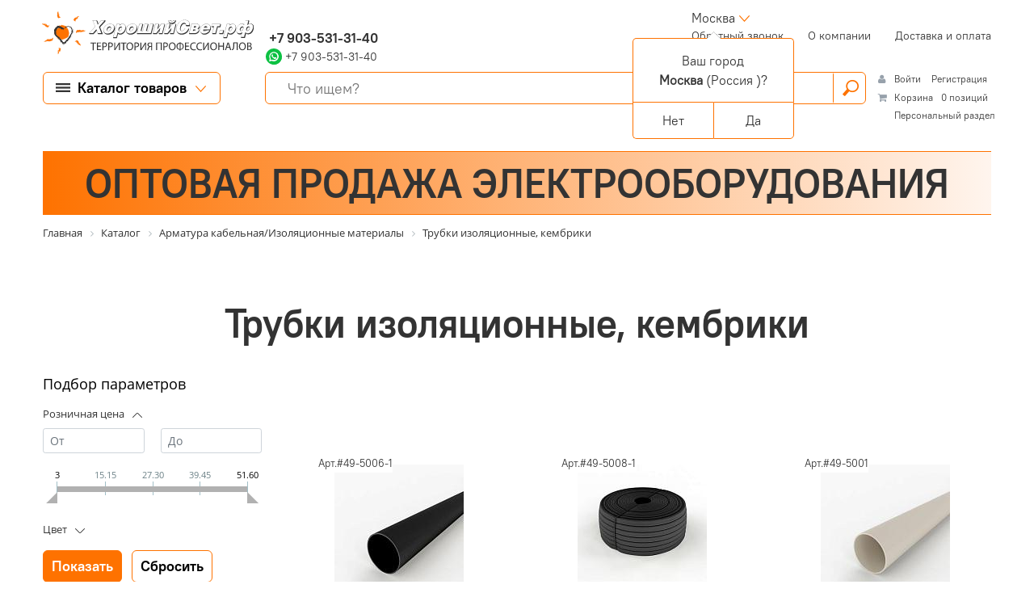

--- FILE ---
content_type: text/html; charset=UTF-8
request_url: https://msk.goodlighting.ru/catalog/armatura-kabelnaya-izolyatsionnye-materialy/trubki-izolyatsionnye-kembriki/
body_size: 115428
content:
<!DOCTYPE html>
<html lang="ru">
<head  itemscope itemtype="https://schema.org/WPHeader">
		<link rel="canonical" href="https://msk.goodlighting.ru/catalog/armatura-kabelnaya-izolyatsionnye-materialy/trubki-izolyatsionnye-kembriki/">
        <meta name="yandex-verification" content="9eeacea61dd483c1" />

	<meta http-equiv="Content-Type" content="text/html; charset=UTF-8" />
<meta name="keywords" content="в Москве и в Московской области, купить, приобрести,светильники, прожекторы, лампы,силовые, греющие, слаботочные кабели и аксессуары, трансформаторы, автоматические выключатели и УЗО, амперметры, вольтметры, электрические счетчики, шкафы, боксы, лотки, каналы, розетки и выключатели, датчики движения, присутствия и электрические звонки" />
<meta name="description" content="Каталог светотехнического и электрооборудование под любые задачи. Интернет-портал «Хороший свет» в Москве и в Московской области осуществляет оптовые и розничные поставка электрооборудования ведущих мировых и Российских производителей и предлагает широкий ассортимент светодиодных светильников – потолочных, офисных, для уличного освещения, для промышленных объектов, для складского освещения, а также электрооборудования, расходных материалов и инструментов для электромонтажа и обслуживания электрических сетей жилых, общественных, производственных зданий и сооружений. В каталоге интернет-портала представлены светильники, прожекторы, лампы,силовые, греющие, слаботочные кабели и аксессуары, трансформаторы, автоматические выключатели и УЗО, амперметры, вольтметры, электрические счетчики, шкафы, боксы, лотки, каналы, розетки и выключатели, датчики движения, присутствия и электрические звонки  Интернет-магазина «Хороший свет» в Москве" />
<link href="/bitrix/css/main/font-awesome.css?154209924428825" type="text/css"  rel="stylesheet" />
<link href="/bitrix/js/ui/design-tokens/dist/ui.design-tokens.min.css?174555320423463" type="text/css"  rel="stylesheet" />
<link href="/bitrix/js/ui/fonts/opensans/ui.font.opensans.min.css?16637631892320" type="text/css"  rel="stylesheet" />
<link href="/bitrix/js/main/popup/dist/main.popup.bundle.min.css?174555343626589" type="text/css"  rel="stylesheet" />
<link href="/bitrix/css/main/themes/yellow/style.min.css?1514315840337" type="text/css"  rel="stylesheet" />
<link href="/bitrix/cache/css/G9/G9/page_31690f14ae4d0d47a06df9e737585e36/page_31690f14ae4d0d47a06df9e737585e36_v1.css?174592275976283" type="text/css"  rel="stylesheet" />
<link href="/bitrix/cache/css/G9/G9/template_c1a99600a2dcf313df8333b8c08726ed/template_c1a99600a2dcf313df8333b8c08726ed_v1.css?1745922732204252" type="text/css"  data-template-style="true" rel="stylesheet" />
<script>if(!window.BX)window.BX={};if(!window.BX.message)window.BX.message=function(mess){if(typeof mess==='object'){for(let i in mess) {BX.message[i]=mess[i];} return true;}};</script>
<script>(window.BX||top.BX).message({"JS_CORE_LOADING":"Загрузка...","JS_CORE_NO_DATA":"- Нет данных -","JS_CORE_WINDOW_CLOSE":"Закрыть","JS_CORE_WINDOW_EXPAND":"Развернуть","JS_CORE_WINDOW_NARROW":"Свернуть в окно","JS_CORE_WINDOW_SAVE":"Сохранить","JS_CORE_WINDOW_CANCEL":"Отменить","JS_CORE_WINDOW_CONTINUE":"Продолжить","JS_CORE_H":"ч","JS_CORE_M":"м","JS_CORE_S":"с","JSADM_AI_HIDE_EXTRA":"Скрыть лишние","JSADM_AI_ALL_NOTIF":"Показать все","JSADM_AUTH_REQ":"Требуется авторизация!","JS_CORE_WINDOW_AUTH":"Войти","JS_CORE_IMAGE_FULL":"Полный размер"});</script>

<script src="/bitrix/js/main/core/core.min.js?1745553479225353"></script>

<script>BX.Runtime.registerExtension({"name":"main.core","namespace":"BX","loaded":true});</script>
<script>BX.setJSList(["\/bitrix\/js\/main\/core\/core_ajax.js","\/bitrix\/js\/main\/core\/core_promise.js","\/bitrix\/js\/main\/polyfill\/promise\/js\/promise.js","\/bitrix\/js\/main\/loadext\/loadext.js","\/bitrix\/js\/main\/loadext\/extension.js","\/bitrix\/js\/main\/polyfill\/promise\/js\/promise.js","\/bitrix\/js\/main\/polyfill\/find\/js\/find.js","\/bitrix\/js\/main\/polyfill\/includes\/js\/includes.js","\/bitrix\/js\/main\/polyfill\/matches\/js\/matches.js","\/bitrix\/js\/ui\/polyfill\/closest\/js\/closest.js","\/bitrix\/js\/main\/polyfill\/fill\/main.polyfill.fill.js","\/bitrix\/js\/main\/polyfill\/find\/js\/find.js","\/bitrix\/js\/main\/polyfill\/matches\/js\/matches.js","\/bitrix\/js\/main\/polyfill\/core\/dist\/polyfill.bundle.js","\/bitrix\/js\/main\/core\/core.js","\/bitrix\/js\/main\/polyfill\/intersectionobserver\/js\/intersectionobserver.js","\/bitrix\/js\/main\/lazyload\/dist\/lazyload.bundle.js","\/bitrix\/js\/main\/polyfill\/core\/dist\/polyfill.bundle.js","\/bitrix\/js\/main\/parambag\/dist\/parambag.bundle.js"]);
</script>
<script>BX.Runtime.registerExtension({"name":"ui.dexie","namespace":"BX.Dexie3","loaded":true});</script>
<script>BX.Runtime.registerExtension({"name":"ls","namespace":"window","loaded":true});</script>
<script>BX.Runtime.registerExtension({"name":"fx","namespace":"window","loaded":true});</script>
<script>BX.Runtime.registerExtension({"name":"fc","namespace":"window","loaded":true});</script>
<script>BX.Runtime.registerExtension({"name":"pull.protobuf","namespace":"BX","loaded":true});</script>
<script>BX.Runtime.registerExtension({"name":"rest.client","namespace":"window","loaded":true});</script>
<script>(window.BX||top.BX).message({"pull_server_enabled":"N","pull_config_timestamp":0,"shared_worker_allowed":"Y","pull_guest_mode":"N","pull_guest_user_id":0,"pull_worker_mtime":1745553082});(window.BX||top.BX).message({"PULL_OLD_REVISION":"Для продолжения корректной работы с сайтом необходимо перезагрузить страницу."});</script>
<script>BX.Runtime.registerExtension({"name":"pull.client","namespace":"BX","loaded":true});</script>
<script>BX.Runtime.registerExtension({"name":"pull","namespace":"window","loaded":true});</script>
<script>BX.Runtime.registerExtension({"name":"ui.design-tokens","namespace":"window","loaded":true});</script>
<script>BX.Runtime.registerExtension({"name":"ui.fonts.opensans","namespace":"window","loaded":true});</script>
<script>BX.Runtime.registerExtension({"name":"main.popup","namespace":"BX.Main","loaded":true});</script>
<script>BX.Runtime.registerExtension({"name":"popup","namespace":"window","loaded":true});</script>
<script type="extension/settings" data-extension="currency.currency-core">{"region":"ru"}</script>
<script>BX.Runtime.registerExtension({"name":"currency.currency-core","namespace":"BX.Currency","loaded":true});</script>
<script>BX.Runtime.registerExtension({"name":"currency","namespace":"window","loaded":true});</script>
<script>(window.BX||top.BX).message({"LANGUAGE_ID":"ru","FORMAT_DATE":"DD.MM.YYYY","FORMAT_DATETIME":"DD.MM.YYYY HH:MI:SS","COOKIE_PREFIX":"BITRIX_SM","SERVER_TZ_OFFSET":"10800","UTF_MODE":"Y","SITE_ID":"G9","SITE_DIR":"\/","USER_ID":"","SERVER_TIME":1768978913,"USER_TZ_OFFSET":0,"USER_TZ_AUTO":"Y","bitrix_sessid":"a7676570b42d35211023894a417262cf"});</script>


<script  src="/bitrix/cache/js/G9/G9/kernel_main/kernel_main_v1.js?1748542274196377"></script>
<script src="/bitrix/js/ui/dexie/dist/dexie3.bundle.min.js?174555314888274"></script>
<script src="/bitrix/js/main/core/core_ls.min.js?17455534362683"></script>
<script src="/bitrix/js/main/core/core_frame_cache.min.js?174555343611132"></script>
<script src="/bitrix/js/pull/protobuf/protobuf.min.js?161182225576433"></script>
<script src="/bitrix/js/pull/protobuf/model.min.js?161182225514190"></script>
<script src="/bitrix/js/rest/client/rest.client.min.js?16119062609240"></script>
<script src="/bitrix/js/pull/client/pull.client.min.js?174555308249849"></script>
<script src="/bitrix/js/main/popup/dist/main.popup.bundle.min.js?174555343665924"></script>
<script src="/bitrix/js/currency/currency-core/dist/currency-core.bundle.min.js?17455523084569"></script>
<script src="/bitrix/js/currency/core_currency.min.js?1745552308835"></script>
<script>BX.setJSList(["\/bitrix\/js\/main\/core\/core_fx.js","\/bitrix\/js\/main\/session.js","\/bitrix\/js\/main\/pageobject\/pageobject.js","\/bitrix\/js\/main\/core\/core_window.js","\/bitrix\/js\/main\/date\/main.date.js","\/bitrix\/js\/main\/core\/core_date.js","\/bitrix\/js\/main\/utils.js","\/bitrix\/js\/main\/dd.js","\/bitrix\/js\/main\/core\/core_uf.js","\/bitrix\/js\/main\/core\/core_dd.js","\/bitrix\/js\/main\/core\/core_tooltip.js","\/local\/templates\/G9\/components\/bitrix\/catalog.smart.filter\/G9\/script.js","\/local\/templates\/G9\/components\/bitrix\/sale.products.gift.section\/G9\/script.js","\/local\/templates\/G9\/components\/bitrix\/catalog.item\/G9\/script.js","\/local\/templates\/G9\/components\/bitrix\/catalog.compare.list\/G9\/script.js","\/local\/templates\/G9\/components\/bitrix\/catalog.section\/G9_Russvet\/script.js","\/local\/templates\/G9\/components\/bitrix\/catalog.item\/G9_Russvet\/script.js","\/local\/templates\/G9\/js\/jquery-3.5.1.min.js","\/local\/templates\/G9\/plugins\/bootstrap-4.6.0\/js\/bootstrap.bundle.min.js","\/local\/templates\/G9\/js\/script.js","\/local\/templates\/G9\/components\/ammina\/regions.selector\/G9\/script.js","\/bitrix\/components\/bitrix\/search.title\/script.js","\/bitrix\/components\/bitrix\/sale.basket.basket.line\/templates\/.default\/script.js","\/local\/templates\/G9\/components\/bitrix\/catalog.section.list\/G9_slide_menu\/script.js"]);</script>
<script>BX.setCSSList(["\/local\/templates\/G9\/components\/bitrix\/catalog\/G9v2Russvet\/style.css","\/local\/templates\/G9\/components\/bitrix\/catalog.smart.filter\/G9\/style.css","\/local\/templates\/G9\/components\/bitrix\/sale.products.gift.section\/G9\/style.css","\/local\/templates\/G9\/components\/bitrix\/catalog.item\/G9\/style.css","\/local\/templates\/G9\/components\/bitrix\/catalog.section.list\/G9_catalog\/style.css","\/local\/templates\/G9\/components\/bitrix\/catalog.compare.list\/G9\/style.css","\/local\/templates\/G9\/components\/bitrix\/catalog.item\/G9_Russvet\/style.css","\/local\/templates\/G9\/fonts\/PT_ Root_UI\/font.css","\/local\/templates\/G9\/plugins\/bootstrap-4.6.0\/css\/bootstrap.min.css","\/local\/templates\/G9\/plugins\/classie\/classie.css","\/local\/templates\/G9\/components\/ammina\/regions.selector\/G9\/style.css","\/local\/templates\/G9\/components\/bitrix\/menu\/G9\/style.css","\/local\/templates\/G9\/components\/bitrix\/search.title\/G9\/style.css","\/bitrix\/components\/bitrix\/sale.basket.basket.line\/templates\/.default\/style.css","\/local\/templates\/G9\/components\/bitrix\/breadcrumb\/G9\/style.css","\/local\/templates\/G9\/components\/nevolko\/company.data\/G9_address\/style.css","\/local\/templates\/G9\/components\/bitrix\/menu\/G9_bottom_menu\/style.css","\/local\/templates\/G9\/components\/bitrix\/eshop.socnet.links\/G9\/style.css","\/local\/templates\/G9\/components\/bitrix\/catalog.section.list\/G9_slide_menu\/style.css","\/local\/templates\/G9\/styles.css","\/local\/templates\/G9\/template_styles.css"]);</script>
<!-- Yandex.Metrika counter -->
<script type="text/javascript" >
   (function(m,e,t,r,i,k,a){m[i]=m[i]||function(){(m[i].a=m[i].a||[]).push(arguments)};
   m[i].l=1*new Date();k=e.createElement(t),a=e.getElementsByTagName(t)[0],k.async=1,k.src=r,a.parentNode.insertBefore(k,a)})
   (window, document, "script", "https://mc.yandex.ru/metrika/tag.js", "ym");

   ym(76124515, "init", {
        clickmap:true,
        trackLinks:true,
        accurateTrackBounce:true,
        webvisor:true,
        ecommerce:"dataLayer"
   });
</script>
<noscript><div><img src="https://mc.yandex.ru/watch/76124515" style="position:absolute; left:-9999px;" alt="" /></div></noscript>
<!-- /Yandex.Metrika counter -->

<!-- Global site tag (gtag.js) - Google Analytics -->
<script async src="https://www.googletagmanager.com/gtag/js?id=G-DS6BR5WC6N"></script>
<script>
  window.dataLayer = window.dataLayer || [];
  function gtag(){dataLayer.push(arguments);}
  gtag('js', new Date());
  gtag('config', 'G-DS6BR5WC6N');
</script>
<meta name="yandex-verification" content="9eeacea61dd483c1" />
<script>
					(function () {
						"use strict";

						var counter = function ()
						{
							var cookie = (function (name) {
								var parts = ("; " + document.cookie).split("; " + name + "=");
								if (parts.length == 2) {
									try {return JSON.parse(decodeURIComponent(parts.pop().split(";").shift()));}
									catch (e) {}
								}
							})("BITRIX_CONVERSION_CONTEXT_G9");

							if (cookie && cookie.EXPIRE >= BX.message("SERVER_TIME"))
								return;

							var request = new XMLHttpRequest();
							request.open("POST", "/bitrix/tools/conversion/ajax_counter.php", true);
							request.setRequestHeader("Content-type", "application/x-www-form-urlencoded");
							request.send(
								"SITE_ID="+encodeURIComponent("G9")+
								"&sessid="+encodeURIComponent(BX.bitrix_sessid())+
								"&HTTP_REFERER="+encodeURIComponent(document.referrer)
							);
						};

						if (window.frameRequestStart === true)
							BX.addCustomEvent("onFrameDataReceived", counter);
						else
							BX.ready(counter);
					})();
				</script>
<meta name="yandex-verification" content="dca6def0c1896f4a">
<meta http-equiv="X-UA-Compatible" content="IE=Edge">
<meta name="viewport" content="width=device-width, initial-scale=1.0">
<meta name="author" content="веб-дизайн: С.Тарасов, г. Москва-2021, sales@tarasov-gold.ru; веб-программирование: Неволько О.В., г. Тула-2021, bitrix71@bk.ru">
<link rel="apple-touch-icon" sizes="180x180" href="/local/templates/G9/images/favicon/apple-touch-icon.png">
<link rel="icon" type="image/png" sizes="32x32" href="/local/templates/G9/images/favicon/favicon-32x32.png">
<link rel="icon" type="image/png" sizes="16x16" href="/local/templates/G9/images/favicon/favicon-16x16.png">
<link rel="icon" type="image/x-icon" href="/local/templates/G9/images/template/favicon/favicon.ico">
<link rel="manifest" href="/local/templates/G9/images/favicon/site.webmanifest">
<link rel="mask-icon" href="/local/templates/G9/images/favicon/safari-pinned-tab.svg" color="#5bbad5">
<meta name="msapplication-TileColor" content="#da532c">
<meta name="theme-color" content="#ffffff">



<script  src="/bitrix/cache/js/G9/G9/template_ec7c780edbec0e7b9c4af227e7aef490/template_ec7c780edbec0e7b9c4af227e7aef490_v1.js?1745922732206048"></script>
<script  src="/bitrix/cache/js/G9/G9/page_56dc608b79bfa4e50842333d8202113c/page_56dc608b79bfa4e50842333d8202113c_v1.js?1745922759175382"></script>
<script>var _ba = _ba || []; _ba.push(["aid", "ef60d39f6790b50812d61cacd17a158d"]); _ba.push(["host", "msk.goodlighting.ru"]); (function() {var ba = document.createElement("script"); ba.type = "text/javascript"; ba.async = true;ba.src = (document.location.protocol == "https:" ? "https://" : "http://") + "bitrix.info/ba.js";var s = document.getElementsByTagName("script")[0];s.parentNode.insertBefore(ba, s);})();</script>


		<meta itemprop="description" content="Интернет-портал "Хороший свет" в Москве и в Московской области магазин, где можно подобрать и купить необходимое светотехническое и электронное оборудование под любые задачи. Интернет-портал "Хороший свет" в Москве и в Московской области осуществляет оптовые и розничные поставка электрооборудования ведущих мировых и Российских производителей и предлагает широкий ассортимент светодиодных светильников – потолочных, офисных, для уличного освещения, для промышленных объектов, для складского освещения, а также электрооборудования, расходных материалов и инструментов для электромонтажа и обслуживания электрических сетей жилых, общественных, производственных зданий и сооружений. В каталоге интернет-портала представлены светильники, прожекторы, лампы,силовые, греющие, слаботочные кабели и аксессуары, трансформаторы, автоматические выключатели и УЗО, амперметры, вольтметры, электрические счетчики, шкафы, боксы, лотки, каналы, розетки и выключатели, датчики движения, присутствия и электрические звонки.">
		<meta itemprop="keywords" content="в Москве и в Московской области, купить, приобрести,светильники, прожекторы, лампы,силовые, греющие, слаботочные кабели и аксессуары, трансформаторы, автоматические выключатели и УЗО, амперметры, вольтметры, электрические счетчики, шкафы, боксы, лотки, каналы, розетки и выключатели, датчики движения, присутствия и электрические звонки">
	<!--html5shiv v3.7.3 - Полифил, позволяющий использовать основные стили HTML5 для Internet Explorer 6-8, Safari 4.x, Firefox 3.x. и iPhone 3.x.-->
	<!--[if lt IE 9]>
		<script src="/local/templates/G9/js/ie/html5shiv/html5shiv.min.js"></script>
		<script src="/local/templates/G9/js/ie/html5shiv/html5shiv-printshiv.min.js"></script>
	<![endif]-->
	<!--Respond.js v1.4.2 - Полифил, позволяющий создавать медиа запросы для Internet Explorer 6-8, Safari 4.x, Firefox 3.x. и iPhone 3.x.-->
	<!--[if lt IE 9]>
		<script src="/local/templates/G9/js/ie/respond/respond.min.js"></script>
	<![endif]-->
	<title itemprop="headline">Cветодиодные светильники (LED),светотехническое и электрооборудование под любые задачи в Москве | Интернет-портал "Хороший свет"</title>

	<!-- Yandex.Metrika counter -->
	<script type="text/javascript" >
		 (function(m,e,t,r,i,k,a){m[i]=m[i]||function(){(m[i].a=m[i].a||[]).push(arguments)};
		 m[i].l=1*new Date();k=e.createElement(t),a=e.getElementsByTagName(t)[0],k.async=1,k.src=r,a.parentNode.insertBefore(k,a)})
		 (window, document, "script", "https://mc.yandex.ru/metrika/tag.js", "ym");

		 ym(50926784, "init", {
					clickmap:true,
					trackLinks:true,
					accurateTrackBounce:true,
					webvisor:true,
					ecommerce:"dataLayer"
		 });
	</script>
	<noscript><div><img src="https://mc.yandex.ru/watch/50926784" style="position:absolute; left:-9999px;" alt="" /></div></noscript>
	<!-- /Yandex.Metrika counter -->
   </head>
<body class="regular-font grey-color">

<!--Форма подбора товара по фотографии//-->
<script data-b24-form="click/6/0oj7my" data-skip-moving="true"> (function(w,d,u){ var s=d.createElement('script');s.async=true;s.src=u+'?'+(Date.now()/180000|0); var h=d.getElementsByTagName('script')[0];h.parentNode.insertBefore(s,h); })(window,document,'https://cdn-ru.bitrix24.ru/b17605268/crm/form/loader_6.js'); </script>
<button id="product-by-photo" style="display:none;"></button>
<!--для вызова формы использовать html-тег с атрибутом class="product-by-photo"-->

<!--Форма "Нужна консультация"//-->
<script data-b24-form="click/10/osrz39" data-skip-moving="true"> (function(w,d,u){ var s=d.createElement('script');s.async=true;s.src=u+'?'+(Date.now()/180000|0); var h=d.getElementsByTagName('script')[0];h.parentNode.insertBefore(s,h); })(window,document,'https://cdn-ru.bitrix24.ru/b17605268/crm/form/loader_10.js'); </script>
<button id="backform" style="display:none;"></button>
<!--для вызова формы использовать html-тег с атрибутом class="backform"-->

<!--Форма "Перезвоните мне"//-->
<script data-b24-form="click/8/2oy4jd" data-skip-moving="true"> (function(w,d,u){ var s=d.createElement('script');s.async=true;s.src=u+'?'+(Date.now()/180000|0); var h=d.getElementsByTagName('script')[0];h.parentNode.insertBefore(s,h); })(window,document,'https://cdn-ru.bitrix24.ru/b17605268/crm/form/loader_8.js'); </script><button id="callback" style="display:none;"></button>
<button id="callback" style="display:none;"></button>
<!--для вызова формы использовать html-тег с атрибутом class="callback"-->



		<a href="/bitrix/admin/"><div class="adminpage"></div></a>
<div class="fon" itemscope itemtype="https://schema.org/WebPage">
<div class="container-fluid">
<header>
<!--1-я строка -->
	<div class="row pb-2">
		<div class="header_logo_wrap col-content">
			<div style="height: 100%;" class="d-flex justify-content-center align-items-center">
				<div class="header_logo">
					<a href="/" title="Интернет магазин по продаже светодиодных светильников "Хороший свет", территория профессионалов">
						<h4 class="text-hide">Интернет магазин по продаже светодиодных светильников "Хороший свет"</h4>
					</a>
				</div>
			</div>
		</div>
		<div class="col d-flex flex-row justify-content-between">
			<div class="header_contacts flex-column">
				<div class="phone bold-font" style="letter-spacing: 0.6px;">
													<a href="tel:" title="Позвонить в отдел продаж интернет магазина &quot;Хороший свет&quot;">&nbsp;&nbsp;</a>
							</div>
				<div class="phone bold-font">
													<a href="tel:+79035313140" title="Позвонить в отдел продаж интернет магазина &quot;Хороший свет&quot;">&nbsp;+7 903-531-31-40</a>
							</div>
				<div>
				 <a href=" https://wa.me/79035313140" target="_blank"> <img src="/local/templates/G9/images/whatsapp.svg"
                                                                style="margin-top: -4px;"> <span
            style="font-size: 14.3px;">+7 903-531-31-40</span></a>										</div>
			</div>
			<div class="d-flex justify-content-center align-items-center orange-color bold-font top-title">
			ВСЕ ДЛЯ ОСВЕЩЕНИЯ И ЭЛЕКТРОМОНТАЖА			</div>
			<div>
				 <div style="padding-left: 30px; margin-right: 20px;}">
					
<div class="bam-regions">
		<a href="javascript:void(0)" title="Россия, Москва"
	   class="bam-regions-link">Москва</a>
</div>

<div class="bam-regions-confirm">
			<div class="bam-regions-confirm-content">
			<div class="bam-regions-confirm-content-arrow"></div>
			<div class="bam-regions-confirm-title">
				<span>Ваш город</span>
				<p><strong>Москва</strong> (Россия					)?</p>
			</div>
			<div class="bam-regions-confirm-buttons">
				<a href="javascript:void(0)"
				   class="bam-regions-confirm-button bam-regions-confirm-button-no">Нет</a><a
						href="javascript:void(0)"
						class="bam-regions-confirm-button bam-regions-confirm-button-yes">Да</a>
			</div>
		</div>
		</div>

<div class="bam-regions-popup"></div>

<div class="bam-regions-popupbg"></div>
<script type="text/javascript">
	$(document).ready(function () {
		$(".bam-regions").amminaRegions({'CONFIRM_REQUEST_SHOW':true,'CITY_INFO':{'CITY':{'ID':'1603','NAME':'Москва','LAT':'55.75222','LON':'37.61556','OKATO':'45','LOCATION_ID':'187','IS_DEFAULT':'N','IS_FAVORITE':'N','EXT_ID':'524901'},'REGION':{'ID':'220','CODE':'RU-MOW','NAME':'Москва','OKATO':'45','TIMEZONE':'Europe/Moscow','LOCATION_ID':'187','EXT_ID':'524894'},'COUNTRY':{'ID':'25','CODE':'RU','CONTINENT':'EU','NAME':'Россия','LAT':'60','LON':'100','TIMEZONE':'Europe/Moscow','LOCATION_ID':'104','EXT_ID':'185'}},'FULL_NAME':'Россия, Москва','FULL_NAME_NO_CITY':'Россия','CITY_NAME_NO_SUBREGION':'Москва'}, {'CACHE_TIME':'86400','CACHE_TYPE':'A','CHANGE_CITY_MANUAL':'Y','CITY_VERIFYCATION':'Y','INCLUDE_JQUERY':'N','COUNT_SHOW_CITY':'24','IP':'3.142.54.178','SEARCH_CITY_TYPE':'R','SHOW_CITY_TYPE':'D','USE_GPS':'Y','COMPONENT_TEMPLATE':'G9','SEPARATE_SETTINGS_MOBILE':'N','PRIORITY_DOMAIN':'N','ALLOW_REDIRECT':'N','COMPOSITE_FRAME_MODE':'A','COMPOSITE_FRAME_TYPE':'AUTO','MOBILE_CHANGE_CITY_MANUAL':'Y','MOBILE_CITY_VERIFYCATION':'N','MOBILE_USE_GPS':'Y','MOBILE_SHOW_CITY_TYPE':'R','MOBILE_SEARCH_CITY_TYPE':'R','MOBILE_COUNT_SHOW_CITY':'24','PREVENT_CITY':'1603','CONFIRM_REQUEST_SHOW':true,'SITE_ID':'G9','~CACHE_TIME':'86400','~CACHE_TYPE':'A','~CHANGE_CITY_MANUAL':'Y','~CITY_VERIFYCATION':'Y','~INCLUDE_JQUERY':'N','~COUNT_SHOW_CITY':'24','~IP':'3.142.54.178','~SEARCH_CITY_TYPE':'R','~SHOW_CITY_TYPE':'D','~USE_GPS':'Y','~COMPONENT_TEMPLATE':'G9','~SEPARATE_SETTINGS_MOBILE':'N','~PRIORITY_DOMAIN':'N','~ALLOW_REDIRECT':'N','~COMPOSITE_FRAME_MODE':'A','~COMPOSITE_FRAME_TYPE':'AUTO','~MOBILE_CHANGE_CITY_MANUAL':'Y','~MOBILE_CITY_VERIFYCATION':'N','~MOBILE_USE_GPS':'Y','~MOBILE_SHOW_CITY_TYPE':'R','~MOBILE_SEARCH_CITY_TYPE':'R','~MOBILE_COUNT_SHOW_CITY':'24','~PREVENT_CITY':'1603','~CONFIRM_REQUEST_SHOW':true,'~SITE_ID':'G9'});
	});
</script>
				 </div>
			<div class="d-flex align-items-center justify-content-end">
			<div class="btn-threeline btn-slide" type="button"></div>
			

<nav class="header-nav" itemscope itemtype="https://schema.org/SiteNavigationElement">
	<ul class="nav">	
			
																<li class="nav-item" itemprop="name">
						<a itemprop="url" class="nav-link callback" href="https://msk.goodlighting.ru#">
							Обратный звонок<span class="sr-only"> (current)</span>						</a>
					</li>				
																
																<li class="nav-item" itemprop="name">
						<a itemprop="url" class="nav-link" href="https://msk.goodlighting.ru/about-company/">
							О компании						</a>
					</li>				
																
																<li class="nav-item" itemprop="name">
						<a itemprop="url" class="nav-link" href="https://msk.goodlighting.ru/how_to_buy/">
							Доставка и оплата						</a>
					</li>				
																</ul>	
</nav>
	
			</div>
			</div>
		</div>
	</div><!--1-я строка-->
<!--2-я строка-->
	<div class="row header-scroll second-string">
				<div class="header_logo_fix">
					<a href="/" title="Интернет магазин по продаже светодиодных светильников "Хороший свет", территория профессионалов">
						<h4 class="text-hide">Интернет магазин по продаже светодиодных светильников "Хороший свет"</h4>
					</a>
				</div>
		<div class="btn-slide-wrap col-content">
			<button type="button" class="btn-g9 btn-top-left_menu border-orange-color border-radius-6 btn-slide">
				<span>Каталог товаров</span>
			</button>
			<button type="button" class="btn-g9-min border-grey-color border-radius-6 btn-slide btn-mini-catalog">
				<div></div>
			</button>
			<button type="button" class="btn-g9-min border-transporent-color border-radius-6 btn-slide btn-mini-menu">
				<div></div>
			</button>
		</div>
		<div class="col header-search-wrap">
		<div id="title-search-main" class="bx-searchtitle">
	<form action="/search/">
		<div class="input-group border-radius-6 border-orange-color">
			<input id="title-search-input-main" type="text" name="q" placeholder="Что ищем?" 
			value="" autocomplete="off" 
			class="form-control-g9">
			<div class="input-group-append">
				<button class="btn-search" type="submit" name="s"><div>Поиск</div><span></span></button>
			</div>
		</div>
	</form>
</div>
<script>
	BX.ready(function(){
		new JCTitleSearch({
			'AJAX_PAGE' : '/catalog/armatura-kabelnaya-izolyatsionnye-materialy/trubki-izolyatsionnye-kembriki/',
			'CONTAINER_ID': 'title-search-main',
			'INPUT_ID': 'title-search-input-main',
			'MIN_QUERY_LEN': 2
		});
	});
</script>

		</div>
		<div class="col-content container-cart">
			<script>
var bx_basketFKauiI = new BitrixSmallCart;
</script>
<div id="bx_basketFKauiI" class="bx-basket bx-opener"><!--'start_frame_cache_bx_basketFKauiI'--><div class="bx-hdr-profile">
	<div class="bx-basket-block">
		<i class="fa fa-user"></i>
		<script type="text/javascript">bx_basketFKauiI.currentUrl = '%2Fcatalog%2Farmatura-kabelnaya-izolyatsionnye-materialy%2Ftrubki-izolyatsionnye-kembriki%2F';</script>			<a href="/login/?login=yes&backurl=%2Fcatalog%2Farmatura-kabelnaya-izolyatsionnye-materialy%2Ftrubki-izolyatsionnye-kembriki%2F">
				Войти			</a>
							<a href="/register/?register=yes&backurl=%2Fcatalog%2Farmatura-kabelnaya-izolyatsionnye-materialy%2Ftrubki-izolyatsionnye-kembriki%2F">
					Регистрация				</a>
							</div>
	<div class="bx-basket-block"><i class="fa fa-shopping-cart"></i>
			<a href="/personal/cart/">Корзина</a>0 позиций			<div style="padding-top: 4px;">
			<span class="icon_info"></span>
			<a href="/personal/">Персональный раздел</a>
			</div>
			</div>
</div><!--'end_frame_cache_bx_basketFKauiI'--></div>
<script type="text/javascript">
	bx_basketFKauiI.siteId       = 'G9';
	bx_basketFKauiI.cartId       = 'bx_basketFKauiI';
	bx_basketFKauiI.ajaxPath     = '/bitrix/components/bitrix/sale.basket.basket.line/ajax.php';
	bx_basketFKauiI.templateName = '.default';
	bx_basketFKauiI.arParams     =  {'PATH_TO_BASKET':'/personal/cart/','PATH_TO_PERSONAL':'/personal/','SHOW_PERSONAL_LINK':'Y','SHOW_NUM_PRODUCTS':'Y','SHOW_TOTAL_PRICE':'N','SHOW_PRODUCTS':'N','POSITION_FIXED':'N','SHOW_AUTHOR':'Y','PATH_TO_REGISTER':'/register/','PATH_TO_PROFILE':'/personal/private/','COMPONENT_TEMPLATE':'G9','PATH_TO_ORDER':'/personal/order/make/','SHOW_EMPTY_VALUES':'Y','PATH_TO_AUTHORIZE':'/login/','SHOW_REGISTRATION':'Y','HIDE_ON_BASKET_PAGES':'N','COMPOSITE_FRAME_MODE':'A','COMPOSITE_FRAME_TYPE':'AUTO','SHOW_DELAY':'Y','SHOW_NOTAVAIL':'N','SHOW_IMAGE':'N','SHOW_PRICE':'N','SHOW_SUMMARY':'N','POSITION_HORIZONTAL':'right','POSITION_VERTICAL':'top','MAX_IMAGE_SIZE':'70','CACHE_TYPE':'A','AJAX':'N','~PATH_TO_BASKET':'/personal/cart/','~PATH_TO_PERSONAL':'/personal/','~SHOW_PERSONAL_LINK':'Y','~SHOW_NUM_PRODUCTS':'Y','~SHOW_TOTAL_PRICE':'N','~SHOW_PRODUCTS':'N','~POSITION_FIXED':'N','~SHOW_AUTHOR':'Y','~PATH_TO_REGISTER':'/register/','~PATH_TO_PROFILE':'/personal/private/','~COMPONENT_TEMPLATE':'G9','~PATH_TO_ORDER':'/personal/order/make/','~SHOW_EMPTY_VALUES':'Y','~PATH_TO_AUTHORIZE':'/login/','~SHOW_REGISTRATION':'Y','~HIDE_ON_BASKET_PAGES':'N','~COMPOSITE_FRAME_MODE':'A','~COMPOSITE_FRAME_TYPE':'AUTO','~SHOW_DELAY':'Y','~SHOW_NOTAVAIL':'N','~SHOW_IMAGE':'N','~SHOW_PRICE':'N','~SHOW_SUMMARY':'N','~POSITION_HORIZONTAL':'right','~POSITION_VERTICAL':'top','~MAX_IMAGE_SIZE':'70','~CACHE_TYPE':'A','~AJAX':'N','cartId':'bx_basketFKauiI'}; // TODO \Bitrix\Main\Web\Json::encode
	bx_basketFKauiI.closeMessage = 'Скрыть';
	bx_basketFKauiI.openMessage  = 'Раскрыть';
	bx_basketFKauiI.activate();
</script>		</div>
	</div><!--2-я строка-->
<!--3-я строка-->

<div class="row">
<div class="col-12">
	<div class="our-price">
		<h2 class="h2">ОПТОВАЯ ПРОДАЖА ЭЛЕКТРООБОРУДОВАНИЯ		</h2>
	</div>
</div>
</div>


<!--4-я строка--->
	<div class="row">
		<div class="col">
		<link href="/bitrix/css/main/font-awesome.css?154209924428825" type="text/css" rel="stylesheet" />
<div class="bx-breadcrumb" itemscope itemtype="https://schema.org/BreadcrumbList">
			<div class="bx-breadcrumb-item" id="bx_breadcrumb_0" itemprop="itemListElement" itemscope itemtype="https://schema.org/ListItem">
				
				<a href="/" title="Главная" itemprop="item">
					<span itemprop="name">Главная</span>
				</a>
				<meta itemprop="position" content="1" />
			</div>
			<div class="bx-breadcrumb-item" id="bx_breadcrumb_1" itemprop="itemListElement" itemscope itemtype="https://schema.org/ListItem">
				<i class="fa fa-angle-right"></i>
				<a href="/catalog/" title="Каталог" itemprop="item">
					<span itemprop="name">Каталог</span>
				</a>
				<meta itemprop="position" content="2" />
			</div>
			<div class="bx-breadcrumb-item" id="bx_breadcrumb_2" itemprop="itemListElement" itemscope itemtype="https://schema.org/ListItem">
				<i class="fa fa-angle-right"></i>
				<a href="/catalog/armatura-kabelnaya-izolyatsionnye-materialy/" title="Арматура кабельная/Изоляционные материалы" itemprop="item">
					<span itemprop="name">Арматура кабельная/Изоляционные материалы</span>
				</a>
				<meta itemprop="position" content="3" />
			</div>
			<div class="bx-breadcrumb-item">
				<i class="fa fa-angle-right"></i>
				<span>Трубки изоляционные, кембрики</span>
			</div><div style="clear:both"></div></div>		</div>
	</div>
	</div>
</div>
  <div class="container">
	 <hgroup class="row">
		<div class="col-12">
			<h1 class="h1 text-center">Трубки изоляционные, кембрики</h1>
		</div>
	 </hgroup>
	</div>
<div class="fon">
	<div class="container-fluid">
</header>
<main><div class="row mb-4 bx-yellow">
			<div class="col-lg-3 col-md-4 col-sm-5 d-none d-sm-block">
							<div class="bx-sidebar-block">
					<div class="smart-filter mb-4 ">
	<div class="smart-filter-section">
		<div class="smart-filter-title">Подбор параметров</div>
		<form name="arrFilter_form" action="/catalog/armatura-kabelnaya-izolyatsionnye-materialy/trubki-izolyatsionnye-kembriki/" method="get" class="smart-filter-form">
						<div class="row">
										<div class="col-12 mb-2 smart-filter-parameters-box bx-active">
							<span class="smart-filter-container-modef"></span>

							<div class="smart-filter-parameters-box-title" onclick="smartFilter.hideFilterProps(this)">
								<span class="smart-filter-parameters-box-title-text">Розничная цена</span>
								<span data-role="prop_angle" class="smart-filter-angle smart-filter-angle-up">
									<span  class="smart-filter-angles"></span>
								</span>
							</div>
							<div class="smart-filter-block" data-role="bx_filter_block">
								<div class="smart-filter-parameters-box-container">
									<div class="smart-filter-input-group-number">
										<div class="d-flex justify-content-between">
											<div class="form-group" style="width: calc(50% - 10px);">
												<div class="smart-filter-input-container">
													<input
														class="min-price form-control form-control-sm"
														type="number"
														name="arrFilter_P1_MIN"
														id="arrFilter_P1_MIN"
														value=""
														size="5"
														placeholder="От"
														onkeyup="smartFilter.keyup(this)"
													/>
												</div>
											</div>
											<div class="form-group" style="width: calc(50% - 10px);">
												<div class="smart-filter-input-container">
													<input
														class="max-price form-control form-control-sm"
														type="number"
														name="arrFilter_P1_MAX"
														id="arrFilter_P1_MAX"
														value=""
														size="5"
														placeholder="До"
														onkeyup="smartFilter.keyup(this)"
													/>
												</div>
											</div>
										</div>
										<div class="smart-filter-slider-track-container">
											<div class="smart-filter-slider-track" id="drag_track_c4ca4238a0b923820dcc509a6f75849b">
																								<div class="smart-filter-slider-ruler p1"><span>3</span></div>
																								<div class="smart-filter-slider-ruler p2"><span>15.15</span></div>
																								<div class="smart-filter-slider-ruler p3"><span>27.30</span></div>
																								<div class="smart-filter-slider-ruler p4"><span>39.45</span></div>
																								<div class="smart-filter-slider-ruler p5"><span>51.60</span></div>
																								<div class="smart-filter-slider-price-bar-vd" style="left: 0;right: 0;" id="colorUnavailableActive_c4ca4238a0b923820dcc509a6f75849b"></div>
												<div class="smart-filter-slider-price-bar-vn" style="left: 0;right: 0;" id="colorAvailableInactive_c4ca4238a0b923820dcc509a6f75849b"></div>
												<div class="smart-filter-slider-price-bar-v"  style="left: 0;right: 0;" id="colorAvailableActive_c4ca4238a0b923820dcc509a6f75849b"></div>
												<div class="smart-filter-slider-range" id="drag_tracker_c4ca4238a0b923820dcc509a6f75849b"  style="left: 0; right: 0;">
													<a class="smart-filter-slider-handle left"  style="left:0;" href="javascript:void(0)" id="left_slider_c4ca4238a0b923820dcc509a6f75849b"></a>
													<a class="smart-filter-slider-handle right" style="right:0;" href="javascript:void(0)" id="right_slider_c4ca4238a0b923820dcc509a6f75849b"></a>
												</div>
											</div>
										</div>
									</div>
								</div>
							</div>
						</div>
												<script type="text/javascript">
							BX.ready(function(){
								window['trackBarc4ca4238a0b923820dcc509a6f75849b'] = new BX.Iblock.SmartFilter({'leftSlider':'left_slider_c4ca4238a0b923820dcc509a6f75849b','rightSlider':'right_slider_c4ca4238a0b923820dcc509a6f75849b','tracker':'drag_tracker_c4ca4238a0b923820dcc509a6f75849b','trackerWrap':'drag_track_c4ca4238a0b923820dcc509a6f75849b','minInputId':'arrFilter_P1_MIN','maxInputId':'arrFilter_P1_MAX','minPrice':'3','maxPrice':'51.6','curMinPrice':'','curMaxPrice':'','fltMinPrice':'3','fltMaxPrice':'51.6','precision':'','colorUnavailableActive':'colorUnavailableActive_c4ca4238a0b923820dcc509a6f75849b','colorAvailableActive':'colorAvailableActive_c4ca4238a0b923820dcc509a6f75849b','colorAvailableInactive':'colorAvailableInactive_c4ca4238a0b923820dcc509a6f75849b'});
							});
						</script>
										<div class="col-lg-12 mb-2 smart-filter-parameters-box ">
						<span class="smart-filter-container-modef"></span>

						<div class="smart-filter-parameters-box-title" onclick="smartFilter.hideFilterProps(this)">

							<span class="smart-filter-parameters-box-title-text">Цвет</span>

							<span data-role="prop_angle" class="smart-filter-angle smart-filter-angle-down">
								<span  class="smart-filter-angles"></span>
							</span>
													</div>

						<div class="smart-filter-block" data-role="bx_filter_block">
							<div class="smart-filter-parameters-box-container">
															<div class="smart-filter-input-group-checkbox-list">
																					<div class="form-group form-check mb-1">
												<input
													type="checkbox"
													value="Y"
													name="arrFilter_1631_1120914852"
													id="arrFilter_1631_1120914852"
													class="form-check-input"
																																							onclick="smartFilter.click(this)"
												/>
												<label data-role="label_arrFilter_1631_1120914852" class="smart-filter-checkbox-text form-check-label" for="arrFilter_1631_1120914852">
													Белый												</label>
											</div>
																					<div class="form-group form-check mb-1">
												<input
													type="checkbox"
													value="Y"
													name="arrFilter_1631_2307242536"
													id="arrFilter_1631_2307242536"
													class="form-check-input"
																																							onclick="smartFilter.click(this)"
												/>
												<label data-role="label_arrFilter_1631_2307242536" class="smart-filter-checkbox-text form-check-label" for="arrFilter_1631_2307242536">
													Черный												</label>
											</div>
																		</div>
														</div>
						</div>
					</div>
							</div><!--//row-->
			<div class="row">
				<div class="col smart-filter-button-box">
					<div class="smart-filter-block">
						<div class="smart-filter-parameters-box-container">
							<input
								class="btn-show"
								type="submit"
								id="set_filter"
								name="set_filter"
								value="Показать"
							/>
							<input
								class="btn-reset"
								type="submit"
								id="del_filter"
								name="del_filter"
								value="Сбросить"
							/>
							<div class="smart-filter-popup-result right" id="modef" style="display:none" style="display: inline-block;">
								Выбрано: <span id="modef_num">0</span>								<span class="arrow"></span>
								<br/>
								<a href="/catalog/armatura-kabelnaya-izolyatsionnye-materialy/trubki-izolyatsionnye-kembriki/filter/clear/apply/" target="">Показать</a>
							</div>
						</div>
					</div>
				</div>
			</div>
		</form>
	</div>
</div>
<script type="text/javascript">
	var smartFilter = new JCSmartFilter('/catalog/armatura-kabelnaya-izolyatsionnye-materialy/trubki-izolyatsionnye-kembriki/', 'VERTICAL', {'SEF_SET_FILTER_URL':'/catalog/armatura-kabelnaya-izolyatsionnye-materialy/trubki-izolyatsionnye-kembriki/filter/clear/apply/','SEF_DEL_FILTER_URL':'/catalog/armatura-kabelnaya-izolyatsionnye-materialy/trubki-izolyatsionnye-kembriki/filter/clear/apply/'});
</script>				</div>
								</div>
		<div class="pb-4 col-lg-9 col-md-8 col-sm-7">
						<div class="row">
					<div class="col" data-entity="parent-container">
													<div class="catalog-block-header" data-entity="header" data-showed="false" style="display: none; opacity: 0;">Подарки к товарам этого раздела</div><div class="row mb-4">
	<div class="col sale-products-gift" data-entity="sale-products-gift-container">
				</div>
	<script>
		BX.message({
			BTN_MESSAGE_BASKET_REDIRECT: 'Перейти в корзину',
			BASKET_URL: '/personal/cart/',
			ADD_TO_BASKET_OK: 'Товар добавлен в корзину',
			TITLE_ERROR: 'Ошибка',
			TITLE_BASKET_PROPS: 'Свойства товара, добавляемые в корзину',
			TITLE_SUCCESSFUL: 'Товар добавлен в корзину',
			BASKET_UNKNOWN_ERROR: 'Неизвестная ошибка при добавлении товара в корзину',
			BTN_MESSAGE_SEND_PROPS: 'Выбрать',
			BTN_MESSAGE_CLOSE: 'Закрыть',
			BTN_MESSAGE_CLOSE_POPUP: 'Продолжить покупки',
			COMPARE_MESSAGE_OK: 'Товар добавлен в список сравнения',
			COMPARE_UNKNOWN_ERROR: 'При добавлении товара в список сравнения произошла ошибка',
			COMPARE_TITLE: 'Сравнение товаров',
			PRICE_TOTAL_PREFIX: 'на сумму',
			RELATIVE_QUANTITY_MANY: '',
			RELATIVE_QUANTITY_FEW: '',
			BTN_MESSAGE_COMPARE_REDIRECT: 'Перейти в список сравнения',
			SITE_ID: 'G9'
		});

		var obbx_386532667_AdoUNp = new JCSaleProductsGiftSectionComponent({
			siteId: 'G9',
			componentPath: '/bitrix/components/bitrix/sale.products.gift.section',
			deferredLoad: true,
			initiallyShowHeader: '',
			template: 'G9.39afc90a4ed260066f985c3ce6a4844bfee2bb699d1545f77a7ad23fc9dd6c03',
			parameters: '[base64]/QvtC00YDQvtCx0L3QtdC1IjtzOjE4OiJNRVNTX0JUTl9TVUJTQ1JJQkUiO3M6MjI6ItCf0L7QtNC/[base64].8db74613f839eceba9a7f1c4c737c5700c850243f560a3c94106dae1b748bcd7',
			container: 'sale-products-gift-container'
		});
	</script>
</div>		<script>
		  BX.Currency.setCurrencies([{'CURRENCY':'BYN','FORMAT':{'FORMAT_STRING':'# руб.','DEC_POINT':'.','THOUSANDS_SEP':' ','DECIMALS':2,'THOUSANDS_VARIANT':'S','HIDE_ZERO':'Y'}},{'CURRENCY':'CNY','FORMAT':{'FORMAT_STRING':'&#165;#','DEC_POINT':'.','THOUSANDS_SEP':',','DECIMALS':2,'THOUSANDS_VARIANT':'C','HIDE_ZERO':'Y'}},{'CURRENCY':'EUR','FORMAT':{'FORMAT_STRING':'&euro;#','DEC_POINT':'.','THOUSANDS_SEP':',','DECIMALS':2,'THOUSANDS_VARIANT':'C','HIDE_ZERO':'Y'}},{'CURRENCY':'KZT','FORMAT':{'FORMAT_STRING':'# тенге','DEC_POINT':'.','THOUSANDS_SEP':'&nbsp;','DECIMALS':2,'THOUSANDS_VARIANT':'B','HIDE_ZERO':'Y'}},{'CURRENCY':'RUB','FORMAT':{'FORMAT_STRING':'# руб.','DEC_POINT':'.','THOUSANDS_SEP':' ','DECIMALS':2,'THOUSANDS_VARIANT':'S','HIDE_ZERO':'Y'}},{'CURRENCY':'UAH','FORMAT':{'FORMAT_STRING':'# грн.','DEC_POINT':'.','THOUSANDS_SEP':' ','DECIMALS':2,'THOUSANDS_VARIANT':'S','HIDE_ZERO':'Y'}},{'CURRENCY':'USD','FORMAT':{'FORMAT_STRING':'$#','DEC_POINT':'.','THOUSANDS_SEP':',','DECIMALS':2,'THOUSANDS_VARIANT':'C','HIDE_ZERO':'Y'}}]);
		</script>
							</div>
				</div>
				<div class="row ml-3 mr-3 mb-4">
	<div class="col">
			</div>	
</div>
<style>.catalog-compare-list{display:none !important;}</style>
		<div id="compareList9J9wbd" class="catalog-compare-list " style="display: none;"><!--'start_frame_cache_compareList9J9wbd'--><!--'end_frame_cache_compareList9J9wbd'-->	<script type="text/javascript">
		var obcompareList9J9wbd = new JCCatalogCompareList({'VISUAL':{'ID':'compareList9J9wbd'},'AJAX':{'url':'/catalog/armatura-kabelnaya-izolyatsionnye-materialy/trubki-izolyatsionnye-kembriki/','params':{'ajax_action':'Y'},'reload':{'compare_list_reload':'Y'},'templates':{'delete':'?action=DELETE_FROM_COMPARE_LIST&id='}},'POSITION':{'fixed':false,'align':{'vertical':'top','horizontal':'left'}}})
	</script>
</div><div class="row"> 	<div class="col">
			<div class="row mb-4 catalog-section" data-entity="container-1">
			<!-- items-container -->
									<div class="col-12 col-md-6 col-xl-4 product-item-list-col-1" data-entity="items-row">
															
								<div class="col product-item-small-card">
										<div class="product-item-container"
		id="bx_3966226736_142554_7e1b8e3524755c391129a9d7e6f2d206" data-entity="item">
			
		<div class="product-item" itemscope itemtype="https://schema.org/Product"><!--card-->

<!--scheme.org-->
<meta itemprop="name" content="Трубка ТВ-40 ПВХ d6мм &quot;кембрик&quot; черн. Rexant 49-5006-1">
<meta itemprop="description" content="">
	<meta itemprop="image" content="habarovsk.goodlighting.ru/upload/iblock/45b/0zo6upk08ipiefo0zrilfa93zrpsfs1z/49_5006_1_1.jpeg">
	<meta itemprop="image" content="habarovsk.goodlighting.ru/upload/iblock/a77/3zd9h2funfib9e5ufwmp9zk1cmu9re1v/49_5006_1_1.jpeg">
<!--Блок маркеров товара-->
					<div class="art hover-item">
				Арт.#49-5006-1			</div>
			<span class="hidden-item">49-5006-1</span>
				<a class="product-item-image-wrapper" href="/catalog/trubka-tv-40-pvkh-d6mm-kembrik-chern-rexant-49-5006-1/?product" title="Трубка ТВ-40 ПВХ d6мм &quot;кембрик&quot; черн. Rexant 49-5006-1"
		data-entity="image-wrapper">
				<span class="product-item-image-slider-slide-container slide" id="bx_3966226736_142554_7e1b8e3524755c391129a9d7e6f2d206_pict_slider"
			style="display: none;"			data-slider-interval="300" data-slider-wrap="true">
					</span>
				<span class="product-item-image-original" id="bx_3966226736_142554_7e1b8e3524755c391129a9d7e6f2d206_pict" style="background-image: url('/upload/resize_cache/iblock/45b/0zo6upk08ipiefo0zrilfa93zrpsfs1z/200_160_1/49_5006_1_1.jpeg'); "></span>
					<span class="product-item-image-alternative" id="bx_3966226736_142554_7e1b8e3524755c391129a9d7e6f2d206_secondpict" style="background-image: url('/upload/resize_cache/iblock/a77/3zd9h2funfib9e5ufwmp9zk1cmu9re1v/200_160_1/49_5006_1_1.jpeg'); "></span>
						<div class="product-item-label-ring product-item-label-small product-item-label-bottom product-item-label-right" id="bx_3966226736_142554_7e1b8e3524755c391129a9d7e6f2d206_dsc_perc"
				style="display: none;">
				<span>0%</span>
			</div>
					<span class="product-item-image-slider-control-container" id="bx_3966226736_142554_7e1b8e3524755c391129a9d7e6f2d206_pict_slider_indicator"
			style="display: none;">
					</span>
					<span class="product-item-image-slider-progress-bar-container">
				<span class="product-item-image-slider-progress-bar" id="bx_3966226736_142554_7e1b8e3524755c391129a9d7e6f2d206_pict_slider_progress_bar" style="width: 0;"></span>
			</span>
							</a>
	<h3 class="product-item-title">
				<a href="/catalog/trubka-tv-40-pvkh-d6mm-kembrik-chern-rexant-49-5006-1/?product" title="Трубка ТВ-40 ПВХ d6мм &quot;кембрик&quot; черн. Rexant 49-5006-1">
			<!--Название товара-->
									<span class="hover-item">Трубка ТВ-40 ПВХ d6мм &quot;кембрик&quot; черн. Rexant 49-5006-1</span>		
					<span class="hidden-item" itemprop="name">Трубка ТВ-40 ПВХ d6мм &quot;кембрик&quot; черн. Rexant 49-5006-1</span>	
								
					</a>
		</h3>
										<div itemprop="offers" itemscope itemtype="https://schema.org/Offer" class="d-flex justify-content-between product-item-info-container product-item-price-container" data-entity="price-block">
					<!--scheme.org-->						
					<meta itemprop="price" content="9.6">
					<meta itemprop="priceCurrency" content="RUB">
					<link itemprop="availability" href="https://schema.org/InStock">
					<!--выводимая цена-->
											<span class="product-item-price-current" id="bx_3966226736_142554_7e1b8e3524755c391129a9d7e6f2d206_price">
							10						</span>
												<!--выводимая старая цена-->
													<span class="product-item-price-old" id="bx_3966226736_142554_7e1b8e3524755c391129a9d7e6f2d206_price_old"
								style="display: none;">
								9.60 руб.							</span>
												</div>
												<div class="product-item-info-container product-item-hidden" data-entity="quantity-block">
							<!--кнопки калькулятора-->
								<div class="product-item-amount">
									<div class="product-item-amount-field-container">
										<span class="product-item-amount-field-btn-minus no-select" id="bx_3966226736_142554_7e1b8e3524755c391129a9d7e6f2d206_quant_down"></span>
										<div class="product-item-amount-field-block">
											<input class="product-item-amount-field" id="bx_3966226736_142554_7e1b8e3524755c391129a9d7e6f2d206_quantity" type="number" name="quantity" value="1">
											<span class="product-item-amount-description-container">
												<span id="bx_3966226736_142554_7e1b8e3524755c391129a9d7e6f2d206_quant_measure">шт</span>
												<span id="bx_3966226736_142554_7e1b8e3524755c391129a9d7e6f2d206_price_total"></span>
											</span>
										</div>
										<span class="product-item-amount-field-btn-plus no-select" id="bx_3966226736_142554_7e1b8e3524755c391129a9d7e6f2d206_quant_up"></span>
									</div>
								</div>
							<!--в корзину и пр-->




							</div>
												<div class="product-item-info-container product-item-hidden" data-entity="buttons-block">
													<div class="d-flex justify-content-around">


								
								<div class="product-item-favorites-container">
									<div class="catalog-cart-nav">
										<label id="bx_3966226736_142554_7e1b8e3524755c391129a9d7e6f2d206_select_link">
											<input type="checkbox" data-entity="selectSale-checkbox">
											<span class="catalog-favorites"></span>
										</label>
									</div>
								</div>
																									<div class="product-item-compare-container">
										<div class="catalog-cart-nav">
											<label id="bx_3966226736_142554_7e1b8e3524755c391129a9d7e6f2d206_compare_link">
												<input type="checkbox" data-entity="compare-checkbox">
												<span class="catalog-comparison" ></span>
											</label>
										</div>
									</div>
																								<div class="product-item-button-container" id="bx_3966226736_142554_7e1b8e3524755c391129a9d7e6f2d206_basket_actions">
									<a class="catalog-cart-nav" title="Корзина" id="bx_3966226736_142554_7e1b8e3524755c391129a9d7e6f2d206_buy_link" href="javascript:void(0)" rel="nofollow">
										<div class="catalog-cart"></div>
									</a>
								</div>
							</div>
													</div>
					</div>		<script>
		  var obbx_3966226736_142554_7e1b8e3524755c391129a9d7e6f2d206 = new JCCatalogItem({'PRODUCT_TYPE':'1','SHOW_QUANTITY':true,'SHOW_ADD_BASKET_BTN':false,'SHOW_BUY_BTN':true,'SHOW_ABSENT':true,'SHOW_OLD_PRICE':true,'ADD_TO_BASKET_ACTION':'ADD','SHOW_CLOSE_POPUP':true,'SHOW_DISCOUNT_PERCENT':true,'DISPLAY_COMPARE':true,'BIG_DATA':false,'VIEW_MODE':'CARD','USE_SUBSCRIBE':false,'PRODUCT':{'ID':'142554','NAME':'Трубка ТВ-40 ПВХ d6мм &quot;кембрик&quot; черн. Rexant 49-5006-1','DETAIL_PAGE_URL':'/catalog/trubka-tv-40-pvkh-d6mm-kembrik-chern-rexant-49-5006-1/?product','PICT':{'ID':'610681','SRC':'/upload/iblock/a77/3zd9h2funfib9e5ufwmp9zk1cmu9re1v/49_5006_1_1.jpeg','WIDTH':'800','HEIGHT':'800'},'CAN_BUY':true,'CHECK_QUANTITY':false,'MAX_QUANTITY':'480','STEP_QUANTITY':'1','QUANTITY_FLOAT':true,'ITEM_PRICE_MODE':'S','ITEM_PRICES':[{'UNROUND_BASE_PRICE':'9.6','UNROUND_PRICE':'9.6','BASE_PRICE':'9.6','PRICE':'9.6','ID':'79885','PRICE_TYPE_ID':'1','CURRENCY':'RUB','DISCOUNT':'0','PERCENT':'0','QUANTITY_FROM':'','QUANTITY_TO':'','QUANTITY_HASH':'ZERO-INF','MEASURE_RATIO_ID':'','PRINT_BASE_PRICE':'9.60 руб.','RATIO_BASE_PRICE':'9.6','PRINT_RATIO_BASE_PRICE':'9.60 руб.','PRINT_PRICE':'9.60 руб.','RATIO_PRICE':'9.6','PRINT_RATIO_PRICE':'9.60 руб.','PRINT_DISCOUNT':'0 руб.','RATIO_DISCOUNT':'0','PRINT_RATIO_DISCOUNT':'0 руб.','MIN_QUANTITY':'1'}],'ITEM_PRICE_SELECTED':'0','ITEM_QUANTITY_RANGES':{'ZERO-INF':{'HASH':'ZERO-INF','QUANTITY_FROM':'','QUANTITY_TO':'','SORT_FROM':'0','SORT_TO':'INF'}},'ITEM_QUANTITY_RANGE_SELECTED':'ZERO-INF','ITEM_MEASURE_RATIOS':{'31926':{'ID':'31926','RATIO':'1','IS_DEFAULT':'Y','PRODUCT_ID':'142554'}},'ITEM_MEASURE_RATIO_SELECTED':'31926','MORE_PHOTO':[{'ID':'610681','SRC':'/upload/iblock/a77/3zd9h2funfib9e5ufwmp9zk1cmu9re1v/49_5006_1_1.jpeg','WIDTH':'800','HEIGHT':'800'}],'MORE_PHOTO_COUNT':'1'},'BASKET':{'ADD_PROPS':true,'QUANTITY':'quantity','PROPS':'prop','EMPTY_PROPS':true,'BASKET_URL':'/personal/cart/','ADD_URL_TEMPLATE':'/catalog/armatura-kabelnaya-izolyatsionnye-materialy/trubki-izolyatsionnye-kembriki/?action=ADD2BASKET&id=#ID#','BUY_URL_TEMPLATE':'/catalog/armatura-kabelnaya-izolyatsionnye-materialy/trubki-izolyatsionnye-kembriki/?action=BUY&id=#ID#'},'VISUAL':{'ID':'bx_3966226736_142554_7e1b8e3524755c391129a9d7e6f2d206','PICT_ID':'bx_3966226736_142554_7e1b8e3524755c391129a9d7e6f2d206_secondpict','PICT_SLIDER_ID':'bx_3966226736_142554_7e1b8e3524755c391129a9d7e6f2d206_pict_slider','QUANTITY_ID':'bx_3966226736_142554_7e1b8e3524755c391129a9d7e6f2d206_quantity','QUANTITY_UP_ID':'bx_3966226736_142554_7e1b8e3524755c391129a9d7e6f2d206_quant_up','QUANTITY_DOWN_ID':'bx_3966226736_142554_7e1b8e3524755c391129a9d7e6f2d206_quant_down','PRICE_ID':'bx_3966226736_142554_7e1b8e3524755c391129a9d7e6f2d206_price','PRICE_OLD_ID':'bx_3966226736_142554_7e1b8e3524755c391129a9d7e6f2d206_price_old','PRICE_TOTAL_ID':'bx_3966226736_142554_7e1b8e3524755c391129a9d7e6f2d206_price_total','BUY_ID':'bx_3966226736_142554_7e1b8e3524755c391129a9d7e6f2d206_buy_link','BASKET_PROP_DIV':'bx_3966226736_142554_7e1b8e3524755c391129a9d7e6f2d206_basket_prop','BASKET_ACTIONS_ID':'bx_3966226736_142554_7e1b8e3524755c391129a9d7e6f2d206_basket_actions','NOT_AVAILABLE_MESS':'bx_3966226736_142554_7e1b8e3524755c391129a9d7e6f2d206_not_avail','COMPARE_LINK_ID':'bx_3966226736_142554_7e1b8e3524755c391129a9d7e6f2d206_compare_link','SUBSCRIBE_ID':'bx_3966226736_142554_7e1b8e3524755c391129a9d7e6f2d206_subscribe','SELECT_LINK_ID':'bx_3966226736_142554_7e1b8e3524755c391129a9d7e6f2d206_select_link'},'COMPARE':{'COMPARE_URL_TEMPLATE':'/catalog/armatura-kabelnaya-izolyatsionnye-materialy/trubki-izolyatsionnye-kembriki/?action=ADD_TO_COMPARE_LIST&id=#ID#','COMPARE_DELETE_URL_TEMPLATE':'/catalog/armatura-kabelnaya-izolyatsionnye-materialy/trubki-izolyatsionnye-kembriki/?action=DELETE_FROM_COMPARE_LIST&id=#ID#','COMPARE_PATH':'/catalog/compare.php'},'NOV_FAVORITE':'Y','NOV_FAVORITE_HANDLER':'/catalog/favorite.php','NOV_FAVORITE_ADD':'/local/templates/G9/components/bitrix/catalog.item/G9_Russvet/favorite/addSelectSale.php','NOV_FAVORITE_DEL':'/local/templates/G9/components/bitrix/catalog.item/G9_Russvet/favorite/deleteSelectSale.php','PRODUCT_DISPLAY_MODE':'N','USE_ENHANCED_ECOMMERCE':'N','DATA_LAYER_NAME':'','BRAND_PROPERTY':''});
		</script>
	</div><!--.product-item-container-->
			<script>
			BX.ready(BX.defer(function(){
				if (!!window.obbx_3966226736_142554_7e1b8e3524755c391129a9d7e6f2d206){
					window.obbx_3966226736_142554_7e1b8e3524755c391129a9d7e6f2d206.setSelectSaled('');
									
				}
			}));
		</script>
				<script>
			BX.ready(BX.defer(function(){
				if (!!window.obbx_3966226736_142554_7e1b8e3524755c391129a9d7e6f2d206){
					window.obbx_3966226736_142554_7e1b8e3524755c391129a9d7e6f2d206.setCompared('');
						
				}
			}));
		</script>
										</div>
												</div>
											<div class="col-12 col-md-6 col-xl-4 product-item-list-col-1" data-entity="items-row">
															
								<div class="col product-item-small-card">
										<div class="product-item-container"
		id="bx_3966226736_141889_362ce596257894d11ab5c1d73d13c755" data-entity="item">
			
		<div class="product-item" itemscope itemtype="https://schema.org/Product"><!--card-->

<!--scheme.org-->
<meta itemprop="name" content="Трубка ТВ-40 ПВХ d8мм &quot;кембрик&quot; черн. Rexant 49-5008-1">
<meta itemprop="description" content="">
	<meta itemprop="image" content="habarovsk.goodlighting.ru/upload/iblock/cc3/qf1dky6qguctqu3h20c8ylq47aa0usyz/49_5008_1_1.jpeg">
	<meta itemprop="image" content="habarovsk.goodlighting.ru/upload/iblock/1d7/u3o4qcaw0w51wqv75129k86lywcs3o1g/49_5008_1_1.jpeg">
<!--Блок маркеров товара-->
					<div class="art hover-item">
				Арт.#49-5008-1			</div>
			<span class="hidden-item">49-5008-1</span>
				<a class="product-item-image-wrapper" href="/catalog/trubka-tv-40-pvkh-d8mm-kembrik-chern-rexant-49-5008-1/?product" title="Трубка ТВ-40 ПВХ d8мм &quot;кембрик&quot; черн. Rexant 49-5008-1"
		data-entity="image-wrapper">
				<span class="product-item-image-slider-slide-container slide" id="bx_3966226736_141889_362ce596257894d11ab5c1d73d13c755_pict_slider"
			style="display: none;"			data-slider-interval="300" data-slider-wrap="true">
					</span>
				<span class="product-item-image-original" id="bx_3966226736_141889_362ce596257894d11ab5c1d73d13c755_pict" style="background-image: url('/upload/resize_cache/iblock/cc3/qf1dky6qguctqu3h20c8ylq47aa0usyz/200_160_1/49_5008_1_1.jpeg'); "></span>
					<span class="product-item-image-alternative" id="bx_3966226736_141889_362ce596257894d11ab5c1d73d13c755_secondpict" style="background-image: url('/upload/resize_cache/iblock/1d7/u3o4qcaw0w51wqv75129k86lywcs3o1g/200_160_1/49_5008_1_1.jpeg'); "></span>
						<div class="product-item-label-ring product-item-label-small product-item-label-bottom product-item-label-right" id="bx_3966226736_141889_362ce596257894d11ab5c1d73d13c755_dsc_perc"
				style="display: none;">
				<span>0%</span>
			</div>
					<span class="product-item-image-slider-control-container" id="bx_3966226736_141889_362ce596257894d11ab5c1d73d13c755_pict_slider_indicator"
			style="display: none;">
					</span>
					<span class="product-item-image-slider-progress-bar-container">
				<span class="product-item-image-slider-progress-bar" id="bx_3966226736_141889_362ce596257894d11ab5c1d73d13c755_pict_slider_progress_bar" style="width: 0;"></span>
			</span>
							</a>
	<h3 class="product-item-title">
				<a href="/catalog/trubka-tv-40-pvkh-d8mm-kembrik-chern-rexant-49-5008-1/?product" title="Трубка ТВ-40 ПВХ d8мм &quot;кембрик&quot; черн. Rexant 49-5008-1">
			<!--Название товара-->
									<span class="hover-item">Трубка ТВ-40 ПВХ d8мм &quot;кембрик&quot; черн. Rexant 49-5008-1</span>		
					<span class="hidden-item" itemprop="name">Трубка ТВ-40 ПВХ d8мм &quot;кембрик&quot; черн. Rexant 49-5008-1</span>	
								
					</a>
		</h3>
										<div itemprop="offers" itemscope itemtype="https://schema.org/Offer" class="d-flex justify-content-between product-item-info-container product-item-price-container" data-entity="price-block">
					<!--scheme.org-->						
					<meta itemprop="price" content="11.4">
					<meta itemprop="priceCurrency" content="RUB">
					<link itemprop="availability" href="https://schema.org/InStock">
					<!--выводимая цена-->
											<span class="product-item-price-current" id="bx_3966226736_141889_362ce596257894d11ab5c1d73d13c755_price">
							11						</span>
												<!--выводимая старая цена-->
													<span class="product-item-price-old" id="bx_3966226736_141889_362ce596257894d11ab5c1d73d13c755_price_old"
								style="display: none;">
								11.40 руб.							</span>
												</div>
												<div class="product-item-info-container product-item-hidden" data-entity="quantity-block">
							<!--кнопки калькулятора-->
								<div class="product-item-amount">
									<div class="product-item-amount-field-container">
										<span class="product-item-amount-field-btn-minus no-select" id="bx_3966226736_141889_362ce596257894d11ab5c1d73d13c755_quant_down"></span>
										<div class="product-item-amount-field-block">
											<input class="product-item-amount-field" id="bx_3966226736_141889_362ce596257894d11ab5c1d73d13c755_quantity" type="number" name="quantity" value="1">
											<span class="product-item-amount-description-container">
												<span id="bx_3966226736_141889_362ce596257894d11ab5c1d73d13c755_quant_measure">шт</span>
												<span id="bx_3966226736_141889_362ce596257894d11ab5c1d73d13c755_price_total"></span>
											</span>
										</div>
										<span class="product-item-amount-field-btn-plus no-select" id="bx_3966226736_141889_362ce596257894d11ab5c1d73d13c755_quant_up"></span>
									</div>
								</div>
							<!--в корзину и пр-->




							</div>
												<div class="product-item-info-container product-item-hidden" data-entity="buttons-block">
													<div class="d-flex justify-content-around">


								
								<div class="product-item-favorites-container">
									<div class="catalog-cart-nav">
										<label id="bx_3966226736_141889_362ce596257894d11ab5c1d73d13c755_select_link">
											<input type="checkbox" data-entity="selectSale-checkbox">
											<span class="catalog-favorites"></span>
										</label>
									</div>
								</div>
																									<div class="product-item-compare-container">
										<div class="catalog-cart-nav">
											<label id="bx_3966226736_141889_362ce596257894d11ab5c1d73d13c755_compare_link">
												<input type="checkbox" data-entity="compare-checkbox">
												<span class="catalog-comparison" ></span>
											</label>
										</div>
									</div>
																								<div class="product-item-button-container" id="bx_3966226736_141889_362ce596257894d11ab5c1d73d13c755_basket_actions">
									<a class="catalog-cart-nav" title="Корзина" id="bx_3966226736_141889_362ce596257894d11ab5c1d73d13c755_buy_link" href="javascript:void(0)" rel="nofollow">
										<div class="catalog-cart"></div>
									</a>
								</div>
							</div>
													</div>
					</div>		<script>
		  var obbx_3966226736_141889_362ce596257894d11ab5c1d73d13c755 = new JCCatalogItem({'PRODUCT_TYPE':'1','SHOW_QUANTITY':true,'SHOW_ADD_BASKET_BTN':false,'SHOW_BUY_BTN':true,'SHOW_ABSENT':true,'SHOW_OLD_PRICE':true,'ADD_TO_BASKET_ACTION':'ADD','SHOW_CLOSE_POPUP':true,'SHOW_DISCOUNT_PERCENT':true,'DISPLAY_COMPARE':true,'BIG_DATA':false,'VIEW_MODE':'CARD','USE_SUBSCRIBE':false,'PRODUCT':{'ID':'141889','NAME':'Трубка ТВ-40 ПВХ d8мм &quot;кембрик&quot; черн. Rexant 49-5008-1','DETAIL_PAGE_URL':'/catalog/trubka-tv-40-pvkh-d8mm-kembrik-chern-rexant-49-5008-1/?product','PICT':{'ID':'608824','SRC':'/upload/iblock/1d7/u3o4qcaw0w51wqv75129k86lywcs3o1g/49_5008_1_1.jpeg','WIDTH':'800','HEIGHT':'800'},'CAN_BUY':true,'CHECK_QUANTITY':false,'MAX_QUANTITY':'160','STEP_QUANTITY':'1','QUANTITY_FLOAT':true,'ITEM_PRICE_MODE':'S','ITEM_PRICES':[{'UNROUND_BASE_PRICE':'11.4','UNROUND_PRICE':'11.4','BASE_PRICE':'11.4','PRICE':'11.4','ID':'79886','PRICE_TYPE_ID':'1','CURRENCY':'RUB','DISCOUNT':'0','PERCENT':'0','QUANTITY_FROM':'','QUANTITY_TO':'','QUANTITY_HASH':'ZERO-INF','MEASURE_RATIO_ID':'','PRINT_BASE_PRICE':'11.40 руб.','RATIO_BASE_PRICE':'11.4','PRINT_RATIO_BASE_PRICE':'11.40 руб.','PRINT_PRICE':'11.40 руб.','RATIO_PRICE':'11.4','PRINT_RATIO_PRICE':'11.40 руб.','PRINT_DISCOUNT':'0 руб.','RATIO_DISCOUNT':'0','PRINT_RATIO_DISCOUNT':'0 руб.','MIN_QUANTITY':'1'}],'ITEM_PRICE_SELECTED':'0','ITEM_QUANTITY_RANGES':{'ZERO-INF':{'HASH':'ZERO-INF','QUANTITY_FROM':'','QUANTITY_TO':'','SORT_FROM':'0','SORT_TO':'INF'}},'ITEM_QUANTITY_RANGE_SELECTED':'ZERO-INF','ITEM_MEASURE_RATIOS':{'31261':{'ID':'31261','RATIO':'1','IS_DEFAULT':'Y','PRODUCT_ID':'141889'}},'ITEM_MEASURE_RATIO_SELECTED':'31261','MORE_PHOTO':[{'ID':'608824','SRC':'/upload/iblock/1d7/u3o4qcaw0w51wqv75129k86lywcs3o1g/49_5008_1_1.jpeg','WIDTH':'800','HEIGHT':'800'}],'MORE_PHOTO_COUNT':'1'},'BASKET':{'ADD_PROPS':true,'QUANTITY':'quantity','PROPS':'prop','EMPTY_PROPS':true,'BASKET_URL':'/personal/cart/','ADD_URL_TEMPLATE':'/catalog/armatura-kabelnaya-izolyatsionnye-materialy/trubki-izolyatsionnye-kembriki/?action=ADD2BASKET&id=#ID#','BUY_URL_TEMPLATE':'/catalog/armatura-kabelnaya-izolyatsionnye-materialy/trubki-izolyatsionnye-kembriki/?action=BUY&id=#ID#'},'VISUAL':{'ID':'bx_3966226736_141889_362ce596257894d11ab5c1d73d13c755','PICT_ID':'bx_3966226736_141889_362ce596257894d11ab5c1d73d13c755_secondpict','PICT_SLIDER_ID':'bx_3966226736_141889_362ce596257894d11ab5c1d73d13c755_pict_slider','QUANTITY_ID':'bx_3966226736_141889_362ce596257894d11ab5c1d73d13c755_quantity','QUANTITY_UP_ID':'bx_3966226736_141889_362ce596257894d11ab5c1d73d13c755_quant_up','QUANTITY_DOWN_ID':'bx_3966226736_141889_362ce596257894d11ab5c1d73d13c755_quant_down','PRICE_ID':'bx_3966226736_141889_362ce596257894d11ab5c1d73d13c755_price','PRICE_OLD_ID':'bx_3966226736_141889_362ce596257894d11ab5c1d73d13c755_price_old','PRICE_TOTAL_ID':'bx_3966226736_141889_362ce596257894d11ab5c1d73d13c755_price_total','BUY_ID':'bx_3966226736_141889_362ce596257894d11ab5c1d73d13c755_buy_link','BASKET_PROP_DIV':'bx_3966226736_141889_362ce596257894d11ab5c1d73d13c755_basket_prop','BASKET_ACTIONS_ID':'bx_3966226736_141889_362ce596257894d11ab5c1d73d13c755_basket_actions','NOT_AVAILABLE_MESS':'bx_3966226736_141889_362ce596257894d11ab5c1d73d13c755_not_avail','COMPARE_LINK_ID':'bx_3966226736_141889_362ce596257894d11ab5c1d73d13c755_compare_link','SUBSCRIBE_ID':'bx_3966226736_141889_362ce596257894d11ab5c1d73d13c755_subscribe','SELECT_LINK_ID':'bx_3966226736_141889_362ce596257894d11ab5c1d73d13c755_select_link'},'COMPARE':{'COMPARE_URL_TEMPLATE':'/catalog/armatura-kabelnaya-izolyatsionnye-materialy/trubki-izolyatsionnye-kembriki/?action=ADD_TO_COMPARE_LIST&id=#ID#','COMPARE_DELETE_URL_TEMPLATE':'/catalog/armatura-kabelnaya-izolyatsionnye-materialy/trubki-izolyatsionnye-kembriki/?action=DELETE_FROM_COMPARE_LIST&id=#ID#','COMPARE_PATH':'/catalog/compare.php'},'NOV_FAVORITE':'Y','NOV_FAVORITE_HANDLER':'/catalog/favorite.php','NOV_FAVORITE_ADD':'/local/templates/G9/components/bitrix/catalog.item/G9_Russvet/favorite/addSelectSale.php','NOV_FAVORITE_DEL':'/local/templates/G9/components/bitrix/catalog.item/G9_Russvet/favorite/deleteSelectSale.php','PRODUCT_DISPLAY_MODE':'N','USE_ENHANCED_ECOMMERCE':'N','DATA_LAYER_NAME':'','BRAND_PROPERTY':''});
		</script>
	</div><!--.product-item-container-->
			<script>
			BX.ready(BX.defer(function(){
				if (!!window.obbx_3966226736_141889_362ce596257894d11ab5c1d73d13c755){
					window.obbx_3966226736_141889_362ce596257894d11ab5c1d73d13c755.setSelectSaled('');
									
				}
			}));
		</script>
				<script>
			BX.ready(BX.defer(function(){
				if (!!window.obbx_3966226736_141889_362ce596257894d11ab5c1d73d13c755){
					window.obbx_3966226736_141889_362ce596257894d11ab5c1d73d13c755.setCompared('');
						
				}
			}));
		</script>
										</div>
												</div>
											<div class="col-12 col-md-6 col-xl-4 product-item-list-col-1" data-entity="items-row">
															
								<div class="col product-item-small-card">
										<div class="product-item-container"
		id="bx_3966226736_136672_c80764dfaf26ca80162484593ec7c29b" data-entity="item">
			
		<div class="product-item" itemscope itemtype="https://schema.org/Product"><!--card-->

<!--scheme.org-->
<meta itemprop="name" content="Трубка ТВ-40 ПВХ d1.5мм &quot;кембрик&quot; (м) Rexant 49-5001">
<meta itemprop="description" content="">
	<meta itemprop="image" content="habarovsk.goodlighting.ru/upload/iblock/9ce/d0ob5jiqb0htromztzak3d21np65ivqd/49_5001_1.jpeg">
	<meta itemprop="image" content="habarovsk.goodlighting.ru/upload/iblock/319/uzkqf2d1emsifa6wc1440poo9hsln46r/49_5001_1.jpeg">
<!--Блок маркеров товара-->
					<div class="art hover-item">
				Арт.#49-5001			</div>
			<span class="hidden-item">49-5001</span>
				<a class="product-item-image-wrapper" href="/catalog/trubka-tv-40-pvkh-d1-5mm-kembrik-m-rexant-49-5001/?product" title="Трубка ТВ-40 ПВХ d1.5мм &quot;кембрик&quot; (м) Rexant 49-5001"
		data-entity="image-wrapper">
				<span class="product-item-image-slider-slide-container slide" id="bx_3966226736_136672_c80764dfaf26ca80162484593ec7c29b_pict_slider"
			style="display: none;"			data-slider-interval="300" data-slider-wrap="true">
					</span>
				<span class="product-item-image-original" id="bx_3966226736_136672_c80764dfaf26ca80162484593ec7c29b_pict" style="background-image: url('/upload/resize_cache/iblock/9ce/d0ob5jiqb0htromztzak3d21np65ivqd/200_160_1/49_5001_1.jpeg'); "></span>
					<span class="product-item-image-alternative" id="bx_3966226736_136672_c80764dfaf26ca80162484593ec7c29b_secondpict" style="background-image: url('/upload/resize_cache/iblock/319/uzkqf2d1emsifa6wc1440poo9hsln46r/200_160_1/49_5001_1.jpeg'); "></span>
						<div class="product-item-label-ring product-item-label-small product-item-label-bottom product-item-label-right" id="bx_3966226736_136672_c80764dfaf26ca80162484593ec7c29b_dsc_perc"
				style="display: none;">
				<span>0%</span>
			</div>
					<span class="product-item-image-slider-control-container" id="bx_3966226736_136672_c80764dfaf26ca80162484593ec7c29b_pict_slider_indicator"
			style="display: none;">
					</span>
					<span class="product-item-image-slider-progress-bar-container">
				<span class="product-item-image-slider-progress-bar" id="bx_3966226736_136672_c80764dfaf26ca80162484593ec7c29b_pict_slider_progress_bar" style="width: 0;"></span>
			</span>
							</a>
	<h3 class="product-item-title">
				<a href="/catalog/trubka-tv-40-pvkh-d1-5mm-kembrik-m-rexant-49-5001/?product" title="Трубка ТВ-40 ПВХ d1.5мм &quot;кембрик&quot; (м) Rexant 49-5001">
			<!--Название товара-->
									<span class="hover-item">Трубка ТВ-40 ПВХ d1.5мм &quot;кембрик&quot; (м) Rexant 49-5001</span>		
					<span class="hidden-item" itemprop="name">Трубка ТВ-40 ПВХ d1.5мм &quot;кембрик&quot; (м) Rexant 49-5001</span>	
								
					</a>
		</h3>
										<div itemprop="offers" itemscope itemtype="https://schema.org/Offer" class="d-flex justify-content-between product-item-info-container product-item-price-container" data-entity="price-block">
					<!--scheme.org-->						
					<meta itemprop="price" content="3">
					<meta itemprop="priceCurrency" content="RUB">
					<link itemprop="availability" href="https://schema.org/InStock">
					<!--выводимая цена-->
											<span class="product-item-price-current" id="bx_3966226736_136672_c80764dfaf26ca80162484593ec7c29b_price">
							3						</span>
												<!--выводимая старая цена-->
													<span class="product-item-price-old" id="bx_3966226736_136672_c80764dfaf26ca80162484593ec7c29b_price_old"
								style="display: none;">
								3 руб.							</span>
												</div>
												<div class="product-item-info-container product-item-hidden" data-entity="quantity-block">
							<!--кнопки калькулятора-->
								<div class="product-item-amount">
									<div class="product-item-amount-field-container">
										<span class="product-item-amount-field-btn-minus no-select" id="bx_3966226736_136672_c80764dfaf26ca80162484593ec7c29b_quant_down"></span>
										<div class="product-item-amount-field-block">
											<input class="product-item-amount-field" id="bx_3966226736_136672_c80764dfaf26ca80162484593ec7c29b_quantity" type="number" name="quantity" value="1">
											<span class="product-item-amount-description-container">
												<span id="bx_3966226736_136672_c80764dfaf26ca80162484593ec7c29b_quant_measure">шт</span>
												<span id="bx_3966226736_136672_c80764dfaf26ca80162484593ec7c29b_price_total"></span>
											</span>
										</div>
										<span class="product-item-amount-field-btn-plus no-select" id="bx_3966226736_136672_c80764dfaf26ca80162484593ec7c29b_quant_up"></span>
									</div>
								</div>
							<!--в корзину и пр-->




							</div>
												<div class="product-item-info-container product-item-hidden" data-entity="buttons-block">
													<div class="d-flex justify-content-around">


								
								<div class="product-item-favorites-container">
									<div class="catalog-cart-nav">
										<label id="bx_3966226736_136672_c80764dfaf26ca80162484593ec7c29b_select_link">
											<input type="checkbox" data-entity="selectSale-checkbox">
											<span class="catalog-favorites"></span>
										</label>
									</div>
								</div>
																									<div class="product-item-compare-container">
										<div class="catalog-cart-nav">
											<label id="bx_3966226736_136672_c80764dfaf26ca80162484593ec7c29b_compare_link">
												<input type="checkbox" data-entity="compare-checkbox">
												<span class="catalog-comparison" ></span>
											</label>
										</div>
									</div>
																								<div class="product-item-button-container" id="bx_3966226736_136672_c80764dfaf26ca80162484593ec7c29b_basket_actions">
									<a class="catalog-cart-nav" title="Корзина" id="bx_3966226736_136672_c80764dfaf26ca80162484593ec7c29b_buy_link" href="javascript:void(0)" rel="nofollow">
										<div class="catalog-cart"></div>
									</a>
								</div>
							</div>
													</div>
					</div>		<script>
		  var obbx_3966226736_136672_c80764dfaf26ca80162484593ec7c29b = new JCCatalogItem({'PRODUCT_TYPE':'1','SHOW_QUANTITY':true,'SHOW_ADD_BASKET_BTN':false,'SHOW_BUY_BTN':true,'SHOW_ABSENT':true,'SHOW_OLD_PRICE':true,'ADD_TO_BASKET_ACTION':'ADD','SHOW_CLOSE_POPUP':true,'SHOW_DISCOUNT_PERCENT':true,'DISPLAY_COMPARE':true,'BIG_DATA':false,'VIEW_MODE':'CARD','USE_SUBSCRIBE':false,'PRODUCT':{'ID':'136672','NAME':'Трубка ТВ-40 ПВХ d1.5мм &quot;кембрик&quot; (м) Rexant 49-5001','DETAIL_PAGE_URL':'/catalog/trubka-tv-40-pvkh-d1-5mm-kembrik-m-rexant-49-5001/?product','PICT':{'ID':'567760','SRC':'/upload/iblock/319/uzkqf2d1emsifa6wc1440poo9hsln46r/49_5001_1.jpeg','WIDTH':'800','HEIGHT':'800'},'CAN_BUY':true,'CHECK_QUANTITY':false,'MAX_QUANTITY':'299','STEP_QUANTITY':'1','QUANTITY_FLOAT':true,'ITEM_PRICE_MODE':'S','ITEM_PRICES':[{'UNROUND_BASE_PRICE':'3','UNROUND_PRICE':'3','BASE_PRICE':'3','PRICE':'3','ID':'79888','PRICE_TYPE_ID':'1','CURRENCY':'RUB','DISCOUNT':'0','PERCENT':'0','QUANTITY_FROM':'','QUANTITY_TO':'','QUANTITY_HASH':'ZERO-INF','MEASURE_RATIO_ID':'','PRINT_BASE_PRICE':'3 руб.','RATIO_BASE_PRICE':'3','PRINT_RATIO_BASE_PRICE':'3 руб.','PRINT_PRICE':'3 руб.','RATIO_PRICE':'3','PRINT_RATIO_PRICE':'3 руб.','PRINT_DISCOUNT':'0 руб.','RATIO_DISCOUNT':'0','PRINT_RATIO_DISCOUNT':'0 руб.','MIN_QUANTITY':'1'}],'ITEM_PRICE_SELECTED':'0','ITEM_QUANTITY_RANGES':{'ZERO-INF':{'HASH':'ZERO-INF','QUANTITY_FROM':'','QUANTITY_TO':'','SORT_FROM':'0','SORT_TO':'INF'}},'ITEM_QUANTITY_RANGE_SELECTED':'ZERO-INF','ITEM_MEASURE_RATIOS':{'26044':{'ID':'26044','RATIO':'1','IS_DEFAULT':'Y','PRODUCT_ID':'136672'}},'ITEM_MEASURE_RATIO_SELECTED':'26044','MORE_PHOTO':[{'ID':'567760','SRC':'/upload/iblock/319/uzkqf2d1emsifa6wc1440poo9hsln46r/49_5001_1.jpeg','WIDTH':'800','HEIGHT':'800'}],'MORE_PHOTO_COUNT':'1'},'BASKET':{'ADD_PROPS':true,'QUANTITY':'quantity','PROPS':'prop','EMPTY_PROPS':true,'BASKET_URL':'/personal/cart/','ADD_URL_TEMPLATE':'/catalog/armatura-kabelnaya-izolyatsionnye-materialy/trubki-izolyatsionnye-kembriki/?action=ADD2BASKET&id=#ID#','BUY_URL_TEMPLATE':'/catalog/armatura-kabelnaya-izolyatsionnye-materialy/trubki-izolyatsionnye-kembriki/?action=BUY&id=#ID#'},'VISUAL':{'ID':'bx_3966226736_136672_c80764dfaf26ca80162484593ec7c29b','PICT_ID':'bx_3966226736_136672_c80764dfaf26ca80162484593ec7c29b_secondpict','PICT_SLIDER_ID':'bx_3966226736_136672_c80764dfaf26ca80162484593ec7c29b_pict_slider','QUANTITY_ID':'bx_3966226736_136672_c80764dfaf26ca80162484593ec7c29b_quantity','QUANTITY_UP_ID':'bx_3966226736_136672_c80764dfaf26ca80162484593ec7c29b_quant_up','QUANTITY_DOWN_ID':'bx_3966226736_136672_c80764dfaf26ca80162484593ec7c29b_quant_down','PRICE_ID':'bx_3966226736_136672_c80764dfaf26ca80162484593ec7c29b_price','PRICE_OLD_ID':'bx_3966226736_136672_c80764dfaf26ca80162484593ec7c29b_price_old','PRICE_TOTAL_ID':'bx_3966226736_136672_c80764dfaf26ca80162484593ec7c29b_price_total','BUY_ID':'bx_3966226736_136672_c80764dfaf26ca80162484593ec7c29b_buy_link','BASKET_PROP_DIV':'bx_3966226736_136672_c80764dfaf26ca80162484593ec7c29b_basket_prop','BASKET_ACTIONS_ID':'bx_3966226736_136672_c80764dfaf26ca80162484593ec7c29b_basket_actions','NOT_AVAILABLE_MESS':'bx_3966226736_136672_c80764dfaf26ca80162484593ec7c29b_not_avail','COMPARE_LINK_ID':'bx_3966226736_136672_c80764dfaf26ca80162484593ec7c29b_compare_link','SUBSCRIBE_ID':'bx_3966226736_136672_c80764dfaf26ca80162484593ec7c29b_subscribe','SELECT_LINK_ID':'bx_3966226736_136672_c80764dfaf26ca80162484593ec7c29b_select_link'},'COMPARE':{'COMPARE_URL_TEMPLATE':'/catalog/armatura-kabelnaya-izolyatsionnye-materialy/trubki-izolyatsionnye-kembriki/?action=ADD_TO_COMPARE_LIST&id=#ID#','COMPARE_DELETE_URL_TEMPLATE':'/catalog/armatura-kabelnaya-izolyatsionnye-materialy/trubki-izolyatsionnye-kembriki/?action=DELETE_FROM_COMPARE_LIST&id=#ID#','COMPARE_PATH':'/catalog/compare.php'},'NOV_FAVORITE':'Y','NOV_FAVORITE_HANDLER':'/catalog/favorite.php','NOV_FAVORITE_ADD':'/local/templates/G9/components/bitrix/catalog.item/G9_Russvet/favorite/addSelectSale.php','NOV_FAVORITE_DEL':'/local/templates/G9/components/bitrix/catalog.item/G9_Russvet/favorite/deleteSelectSale.php','PRODUCT_DISPLAY_MODE':'N','USE_ENHANCED_ECOMMERCE':'N','DATA_LAYER_NAME':'','BRAND_PROPERTY':''});
		</script>
	</div><!--.product-item-container-->
			<script>
			BX.ready(BX.defer(function(){
				if (!!window.obbx_3966226736_136672_c80764dfaf26ca80162484593ec7c29b){
					window.obbx_3966226736_136672_c80764dfaf26ca80162484593ec7c29b.setSelectSaled('');
									
				}
			}));
		</script>
				<script>
			BX.ready(BX.defer(function(){
				if (!!window.obbx_3966226736_136672_c80764dfaf26ca80162484593ec7c29b){
					window.obbx_3966226736_136672_c80764dfaf26ca80162484593ec7c29b.setCompared('');
						
				}
			}));
		</script>
										</div>
												</div>
											<div class="col-12 col-md-6 col-xl-4 product-item-list-col-1" data-entity="items-row">
															
								<div class="col product-item-small-card">
										<div class="product-item-container"
		id="bx_3966226736_136670_d0fb066f64e2309c4b241a491f76c62e" data-entity="item">
			
		<div class="product-item" itemscope itemtype="https://schema.org/Product"><!--card-->

<!--scheme.org-->
<meta itemprop="name" content="Трубка ТВ-40 ПВХ d2мм &quot;кембрик&quot; (м) Rexant 49-5002">
<meta itemprop="description" content="">
	<meta itemprop="image" content="habarovsk.goodlighting.ru/upload/iblock/135/lcjqv0e7ipfhhbethj2ktzvlq7f44af0/49_5002_1.jpeg">
	<meta itemprop="image" content="habarovsk.goodlighting.ru/upload/iblock/5cd/w3ez5cufu0a1yum0y1nq9onx6m02vc2j/49_5002_1.jpeg">
<!--Блок маркеров товара-->
					<div class="art hover-item">
				Арт.#49-5002			</div>
			<span class="hidden-item">49-5002</span>
				<a class="product-item-image-wrapper" href="/catalog/trubka-tv-40-pvkh-d2mm-kembrik-m-rexant-49-5002/?product" title="Трубка ТВ-40 ПВХ d2мм &quot;кембрик&quot; (м) Rexant 49-5002"
		data-entity="image-wrapper">
				<span class="product-item-image-slider-slide-container slide" id="bx_3966226736_136670_d0fb066f64e2309c4b241a491f76c62e_pict_slider"
			style="display: none;"			data-slider-interval="300" data-slider-wrap="true">
					</span>
				<span class="product-item-image-original" id="bx_3966226736_136670_d0fb066f64e2309c4b241a491f76c62e_pict" style="background-image: url('/upload/resize_cache/iblock/135/lcjqv0e7ipfhhbethj2ktzvlq7f44af0/200_160_1/49_5002_1.jpeg'); "></span>
					<span class="product-item-image-alternative" id="bx_3966226736_136670_d0fb066f64e2309c4b241a491f76c62e_secondpict" style="background-image: url('/upload/resize_cache/iblock/5cd/w3ez5cufu0a1yum0y1nq9onx6m02vc2j/200_160_1/49_5002_1.jpeg'); "></span>
						<div class="product-item-label-ring product-item-label-small product-item-label-bottom product-item-label-right" id="bx_3966226736_136670_d0fb066f64e2309c4b241a491f76c62e_dsc_perc"
				style="display: none;">
				<span>0%</span>
			</div>
					<span class="product-item-image-slider-control-container" id="bx_3966226736_136670_d0fb066f64e2309c4b241a491f76c62e_pict_slider_indicator"
			style="display: none;">
					</span>
					<span class="product-item-image-slider-progress-bar-container">
				<span class="product-item-image-slider-progress-bar" id="bx_3966226736_136670_d0fb066f64e2309c4b241a491f76c62e_pict_slider_progress_bar" style="width: 0;"></span>
			</span>
							</a>
	<h3 class="product-item-title">
				<a href="/catalog/trubka-tv-40-pvkh-d2mm-kembrik-m-rexant-49-5002/?product" title="Трубка ТВ-40 ПВХ d2мм &quot;кембрик&quot; (м) Rexant 49-5002">
			<!--Название товара-->
									<span class="hover-item">Трубка ТВ-40 ПВХ d2мм &quot;кембрик&quot; (м) Rexant 49-5002</span>		
					<span class="hidden-item" itemprop="name">Трубка ТВ-40 ПВХ d2мм &quot;кембрик&quot; (м) Rexant 49-5002</span>	
								
					</a>
		</h3>
										<div itemprop="offers" itemscope itemtype="https://schema.org/Offer" class="d-flex justify-content-between product-item-info-container product-item-price-container" data-entity="price-block">
					<!--scheme.org-->						
					<meta itemprop="price" content="3.6">
					<meta itemprop="priceCurrency" content="RUB">
					<link itemprop="availability" href="https://schema.org/InStock">
					<!--выводимая цена-->
											<span class="product-item-price-current" id="bx_3966226736_136670_d0fb066f64e2309c4b241a491f76c62e_price">
							4						</span>
												<!--выводимая старая цена-->
													<span class="product-item-price-old" id="bx_3966226736_136670_d0fb066f64e2309c4b241a491f76c62e_price_old"
								style="display: none;">
								3.60 руб.							</span>
												</div>
												<div class="product-item-info-container product-item-hidden" data-entity="quantity-block">
							<!--кнопки калькулятора-->
								<div class="product-item-amount">
									<div class="product-item-amount-field-container">
										<span class="product-item-amount-field-btn-minus no-select" id="bx_3966226736_136670_d0fb066f64e2309c4b241a491f76c62e_quant_down"></span>
										<div class="product-item-amount-field-block">
											<input class="product-item-amount-field" id="bx_3966226736_136670_d0fb066f64e2309c4b241a491f76c62e_quantity" type="number" name="quantity" value="1">
											<span class="product-item-amount-description-container">
												<span id="bx_3966226736_136670_d0fb066f64e2309c4b241a491f76c62e_quant_measure">шт</span>
												<span id="bx_3966226736_136670_d0fb066f64e2309c4b241a491f76c62e_price_total"></span>
											</span>
										</div>
										<span class="product-item-amount-field-btn-plus no-select" id="bx_3966226736_136670_d0fb066f64e2309c4b241a491f76c62e_quant_up"></span>
									</div>
								</div>
							<!--в корзину и пр-->




							</div>
												<div class="product-item-info-container product-item-hidden" data-entity="buttons-block">
													<div class="d-flex justify-content-around">


								
								<div class="product-item-favorites-container">
									<div class="catalog-cart-nav">
										<label id="bx_3966226736_136670_d0fb066f64e2309c4b241a491f76c62e_select_link">
											<input type="checkbox" data-entity="selectSale-checkbox">
											<span class="catalog-favorites"></span>
										</label>
									</div>
								</div>
																									<div class="product-item-compare-container">
										<div class="catalog-cart-nav">
											<label id="bx_3966226736_136670_d0fb066f64e2309c4b241a491f76c62e_compare_link">
												<input type="checkbox" data-entity="compare-checkbox">
												<span class="catalog-comparison" ></span>
											</label>
										</div>
									</div>
																								<div class="product-item-button-container" id="bx_3966226736_136670_d0fb066f64e2309c4b241a491f76c62e_basket_actions">
									<a class="catalog-cart-nav" title="Корзина" id="bx_3966226736_136670_d0fb066f64e2309c4b241a491f76c62e_buy_link" href="javascript:void(0)" rel="nofollow">
										<div class="catalog-cart"></div>
									</a>
								</div>
							</div>
													</div>
					</div>		<script>
		  var obbx_3966226736_136670_d0fb066f64e2309c4b241a491f76c62e = new JCCatalogItem({'PRODUCT_TYPE':'1','SHOW_QUANTITY':true,'SHOW_ADD_BASKET_BTN':false,'SHOW_BUY_BTN':true,'SHOW_ABSENT':true,'SHOW_OLD_PRICE':true,'ADD_TO_BASKET_ACTION':'ADD','SHOW_CLOSE_POPUP':true,'SHOW_DISCOUNT_PERCENT':true,'DISPLAY_COMPARE':true,'BIG_DATA':false,'VIEW_MODE':'CARD','USE_SUBSCRIBE':false,'PRODUCT':{'ID':'136670','NAME':'Трубка ТВ-40 ПВХ d2мм &quot;кембрик&quot; (м) Rexant 49-5002','DETAIL_PAGE_URL':'/catalog/trubka-tv-40-pvkh-d2mm-kembrik-m-rexant-49-5002/?product','PICT':{'ID':'567756','SRC':'/upload/iblock/5cd/w3ez5cufu0a1yum0y1nq9onx6m02vc2j/49_5002_1.jpeg','WIDTH':'800','HEIGHT':'800'},'CAN_BUY':true,'CHECK_QUANTITY':false,'MAX_QUANTITY':'1626','STEP_QUANTITY':'1','QUANTITY_FLOAT':true,'ITEM_PRICE_MODE':'S','ITEM_PRICES':[{'UNROUND_BASE_PRICE':'3.6','UNROUND_PRICE':'3.6','BASE_PRICE':'3.6','PRICE':'3.6','ID':'79889','PRICE_TYPE_ID':'1','CURRENCY':'RUB','DISCOUNT':'0','PERCENT':'0','QUANTITY_FROM':'','QUANTITY_TO':'','QUANTITY_HASH':'ZERO-INF','MEASURE_RATIO_ID':'','PRINT_BASE_PRICE':'3.60 руб.','RATIO_BASE_PRICE':'3.6','PRINT_RATIO_BASE_PRICE':'3.60 руб.','PRINT_PRICE':'3.60 руб.','RATIO_PRICE':'3.6','PRINT_RATIO_PRICE':'3.60 руб.','PRINT_DISCOUNT':'0 руб.','RATIO_DISCOUNT':'0','PRINT_RATIO_DISCOUNT':'0 руб.','MIN_QUANTITY':'1'}],'ITEM_PRICE_SELECTED':'0','ITEM_QUANTITY_RANGES':{'ZERO-INF':{'HASH':'ZERO-INF','QUANTITY_FROM':'','QUANTITY_TO':'','SORT_FROM':'0','SORT_TO':'INF'}},'ITEM_QUANTITY_RANGE_SELECTED':'ZERO-INF','ITEM_MEASURE_RATIOS':{'26042':{'ID':'26042','RATIO':'1','IS_DEFAULT':'Y','PRODUCT_ID':'136670'}},'ITEM_MEASURE_RATIO_SELECTED':'26042','MORE_PHOTO':[{'ID':'567756','SRC':'/upload/iblock/5cd/w3ez5cufu0a1yum0y1nq9onx6m02vc2j/49_5002_1.jpeg','WIDTH':'800','HEIGHT':'800'}],'MORE_PHOTO_COUNT':'1'},'BASKET':{'ADD_PROPS':true,'QUANTITY':'quantity','PROPS':'prop','EMPTY_PROPS':true,'BASKET_URL':'/personal/cart/','ADD_URL_TEMPLATE':'/catalog/armatura-kabelnaya-izolyatsionnye-materialy/trubki-izolyatsionnye-kembriki/?action=ADD2BASKET&id=#ID#','BUY_URL_TEMPLATE':'/catalog/armatura-kabelnaya-izolyatsionnye-materialy/trubki-izolyatsionnye-kembriki/?action=BUY&id=#ID#'},'VISUAL':{'ID':'bx_3966226736_136670_d0fb066f64e2309c4b241a491f76c62e','PICT_ID':'bx_3966226736_136670_d0fb066f64e2309c4b241a491f76c62e_secondpict','PICT_SLIDER_ID':'bx_3966226736_136670_d0fb066f64e2309c4b241a491f76c62e_pict_slider','QUANTITY_ID':'bx_3966226736_136670_d0fb066f64e2309c4b241a491f76c62e_quantity','QUANTITY_UP_ID':'bx_3966226736_136670_d0fb066f64e2309c4b241a491f76c62e_quant_up','QUANTITY_DOWN_ID':'bx_3966226736_136670_d0fb066f64e2309c4b241a491f76c62e_quant_down','PRICE_ID':'bx_3966226736_136670_d0fb066f64e2309c4b241a491f76c62e_price','PRICE_OLD_ID':'bx_3966226736_136670_d0fb066f64e2309c4b241a491f76c62e_price_old','PRICE_TOTAL_ID':'bx_3966226736_136670_d0fb066f64e2309c4b241a491f76c62e_price_total','BUY_ID':'bx_3966226736_136670_d0fb066f64e2309c4b241a491f76c62e_buy_link','BASKET_PROP_DIV':'bx_3966226736_136670_d0fb066f64e2309c4b241a491f76c62e_basket_prop','BASKET_ACTIONS_ID':'bx_3966226736_136670_d0fb066f64e2309c4b241a491f76c62e_basket_actions','NOT_AVAILABLE_MESS':'bx_3966226736_136670_d0fb066f64e2309c4b241a491f76c62e_not_avail','COMPARE_LINK_ID':'bx_3966226736_136670_d0fb066f64e2309c4b241a491f76c62e_compare_link','SUBSCRIBE_ID':'bx_3966226736_136670_d0fb066f64e2309c4b241a491f76c62e_subscribe','SELECT_LINK_ID':'bx_3966226736_136670_d0fb066f64e2309c4b241a491f76c62e_select_link'},'COMPARE':{'COMPARE_URL_TEMPLATE':'/catalog/armatura-kabelnaya-izolyatsionnye-materialy/trubki-izolyatsionnye-kembriki/?action=ADD_TO_COMPARE_LIST&id=#ID#','COMPARE_DELETE_URL_TEMPLATE':'/catalog/armatura-kabelnaya-izolyatsionnye-materialy/trubki-izolyatsionnye-kembriki/?action=DELETE_FROM_COMPARE_LIST&id=#ID#','COMPARE_PATH':'/catalog/compare.php'},'NOV_FAVORITE':'Y','NOV_FAVORITE_HANDLER':'/catalog/favorite.php','NOV_FAVORITE_ADD':'/local/templates/G9/components/bitrix/catalog.item/G9_Russvet/favorite/addSelectSale.php','NOV_FAVORITE_DEL':'/local/templates/G9/components/bitrix/catalog.item/G9_Russvet/favorite/deleteSelectSale.php','PRODUCT_DISPLAY_MODE':'N','USE_ENHANCED_ECOMMERCE':'N','DATA_LAYER_NAME':'','BRAND_PROPERTY':''});
		</script>
	</div><!--.product-item-container-->
			<script>
			BX.ready(BX.defer(function(){
				if (!!window.obbx_3966226736_136670_d0fb066f64e2309c4b241a491f76c62e){
					window.obbx_3966226736_136670_d0fb066f64e2309c4b241a491f76c62e.setSelectSaled('');
									
				}
			}));
		</script>
				<script>
			BX.ready(BX.defer(function(){
				if (!!window.obbx_3966226736_136670_d0fb066f64e2309c4b241a491f76c62e){
					window.obbx_3966226736_136670_d0fb066f64e2309c4b241a491f76c62e.setCompared('');
						
				}
			}));
		</script>
										</div>
												</div>
											<div class="col-12 col-md-6 col-xl-4 product-item-list-col-1" data-entity="items-row">
															
								<div class="col product-item-small-card">
										<div class="product-item-container"
		id="bx_3966226736_136669_8e8f6cea7f5e44ced2966cbefca3ecfa" data-entity="item">
			
		<div class="product-item" itemscope itemtype="https://schema.org/Product"><!--card-->

<!--scheme.org-->
<meta itemprop="name" content="Трубка ТВ-40 ПВХ d9мм &quot;кембрик&quot; (м) Rexant 49-5009">
<meta itemprop="description" content="">
	<meta itemprop="image" content="habarovsk.goodlighting.ru/upload/iblock/f26/68xpjgt5eut95383x9yh9dtkgka4yxxj/49_5009_1.jpeg">
	<meta itemprop="image" content="habarovsk.goodlighting.ru/upload/iblock/694/p5atklikm192sqzc373drov1hl6dda8a/49_5009_1.jpeg">
<!--Блок маркеров товара-->
					<div class="art hover-item">
				Арт.#49-5009			</div>
			<span class="hidden-item">49-5009</span>
				<a class="product-item-image-wrapper" href="/catalog/trubka-tv-40-pvkh-d9mm-kembrik-m-rexant-49-5009/?product" title="Трубка ТВ-40 ПВХ d9мм &quot;кембрик&quot; (м) Rexant 49-5009"
		data-entity="image-wrapper">
				<span class="product-item-image-slider-slide-container slide" id="bx_3966226736_136669_8e8f6cea7f5e44ced2966cbefca3ecfa_pict_slider"
			style="display: none;"			data-slider-interval="300" data-slider-wrap="true">
					</span>
				<span class="product-item-image-original" id="bx_3966226736_136669_8e8f6cea7f5e44ced2966cbefca3ecfa_pict" style="background-image: url('/upload/resize_cache/iblock/f26/68xpjgt5eut95383x9yh9dtkgka4yxxj/200_160_1/49_5009_1.jpeg'); "></span>
					<span class="product-item-image-alternative" id="bx_3966226736_136669_8e8f6cea7f5e44ced2966cbefca3ecfa_secondpict" style="background-image: url('/upload/resize_cache/iblock/694/p5atklikm192sqzc373drov1hl6dda8a/200_160_1/49_5009_1.jpeg'); "></span>
						<div class="product-item-label-ring product-item-label-small product-item-label-bottom product-item-label-right" id="bx_3966226736_136669_8e8f6cea7f5e44ced2966cbefca3ecfa_dsc_perc"
				style="display: none;">
				<span>0%</span>
			</div>
					<span class="product-item-image-slider-control-container" id="bx_3966226736_136669_8e8f6cea7f5e44ced2966cbefca3ecfa_pict_slider_indicator"
			style="display: none;">
					</span>
					<span class="product-item-image-slider-progress-bar-container">
				<span class="product-item-image-slider-progress-bar" id="bx_3966226736_136669_8e8f6cea7f5e44ced2966cbefca3ecfa_pict_slider_progress_bar" style="width: 0;"></span>
			</span>
							</a>
	<h3 class="product-item-title">
				<a href="/catalog/trubka-tv-40-pvkh-d9mm-kembrik-m-rexant-49-5009/?product" title="Трубка ТВ-40 ПВХ d9мм &quot;кембрик&quot; (м) Rexant 49-5009">
			<!--Название товара-->
									<span class="hover-item">Трубка ТВ-40 ПВХ d9мм &quot;кембрик&quot; (м) Rexant 49-5009</span>		
					<span class="hidden-item" itemprop="name">Трубка ТВ-40 ПВХ d9мм &quot;кембрик&quot; (м) Rexant 49-5009</span>	
								
					</a>
		</h3>
										<div itemprop="offers" itemscope itemtype="https://schema.org/Offer" class="d-flex justify-content-between product-item-info-container product-item-price-container" data-entity="price-block">
					<!--scheme.org-->						
					<meta itemprop="price" content="10.8">
					<meta itemprop="priceCurrency" content="RUB">
					<link itemprop="availability" href="https://schema.org/InStock">
					<!--выводимая цена-->
											<span class="product-item-price-current" id="bx_3966226736_136669_8e8f6cea7f5e44ced2966cbefca3ecfa_price">
							11						</span>
												<!--выводимая старая цена-->
													<span class="product-item-price-old" id="bx_3966226736_136669_8e8f6cea7f5e44ced2966cbefca3ecfa_price_old"
								style="display: none;">
								10.80 руб.							</span>
												</div>
												<div class="product-item-info-container product-item-hidden" data-entity="quantity-block">
							<!--кнопки калькулятора-->
								<div class="product-item-amount">
									<div class="product-item-amount-field-container">
										<span class="product-item-amount-field-btn-minus no-select" id="bx_3966226736_136669_8e8f6cea7f5e44ced2966cbefca3ecfa_quant_down"></span>
										<div class="product-item-amount-field-block">
											<input class="product-item-amount-field" id="bx_3966226736_136669_8e8f6cea7f5e44ced2966cbefca3ecfa_quantity" type="number" name="quantity" value="1">
											<span class="product-item-amount-description-container">
												<span id="bx_3966226736_136669_8e8f6cea7f5e44ced2966cbefca3ecfa_quant_measure">шт</span>
												<span id="bx_3966226736_136669_8e8f6cea7f5e44ced2966cbefca3ecfa_price_total"></span>
											</span>
										</div>
										<span class="product-item-amount-field-btn-plus no-select" id="bx_3966226736_136669_8e8f6cea7f5e44ced2966cbefca3ecfa_quant_up"></span>
									</div>
								</div>
							<!--в корзину и пр-->




							</div>
												<div class="product-item-info-container product-item-hidden" data-entity="buttons-block">
													<div class="d-flex justify-content-around">


								
								<div class="product-item-favorites-container">
									<div class="catalog-cart-nav">
										<label id="bx_3966226736_136669_8e8f6cea7f5e44ced2966cbefca3ecfa_select_link">
											<input type="checkbox" data-entity="selectSale-checkbox">
											<span class="catalog-favorites"></span>
										</label>
									</div>
								</div>
																									<div class="product-item-compare-container">
										<div class="catalog-cart-nav">
											<label id="bx_3966226736_136669_8e8f6cea7f5e44ced2966cbefca3ecfa_compare_link">
												<input type="checkbox" data-entity="compare-checkbox">
												<span class="catalog-comparison" ></span>
											</label>
										</div>
									</div>
																								<div class="product-item-button-container" id="bx_3966226736_136669_8e8f6cea7f5e44ced2966cbefca3ecfa_basket_actions">
									<a class="catalog-cart-nav" title="Корзина" id="bx_3966226736_136669_8e8f6cea7f5e44ced2966cbefca3ecfa_buy_link" href="javascript:void(0)" rel="nofollow">
										<div class="catalog-cart"></div>
									</a>
								</div>
							</div>
													</div>
					</div>		<script>
		  var obbx_3966226736_136669_8e8f6cea7f5e44ced2966cbefca3ecfa = new JCCatalogItem({'PRODUCT_TYPE':'1','SHOW_QUANTITY':true,'SHOW_ADD_BASKET_BTN':false,'SHOW_BUY_BTN':true,'SHOW_ABSENT':true,'SHOW_OLD_PRICE':true,'ADD_TO_BASKET_ACTION':'ADD','SHOW_CLOSE_POPUP':true,'SHOW_DISCOUNT_PERCENT':true,'DISPLAY_COMPARE':true,'BIG_DATA':false,'VIEW_MODE':'CARD','USE_SUBSCRIBE':false,'PRODUCT':{'ID':'136669','NAME':'Трубка ТВ-40 ПВХ d9мм &quot;кембрик&quot; (м) Rexant 49-5009','DETAIL_PAGE_URL':'/catalog/trubka-tv-40-pvkh-d9mm-kembrik-m-rexant-49-5009/?product','PICT':{'ID':'567753','SRC':'/upload/iblock/694/p5atklikm192sqzc373drov1hl6dda8a/49_5009_1.jpeg','WIDTH':'800','HEIGHT':'800'},'CAN_BUY':true,'CHECK_QUANTITY':false,'MAX_QUANTITY':'829','STEP_QUANTITY':'1','QUANTITY_FLOAT':true,'ITEM_PRICE_MODE':'S','ITEM_PRICES':[{'UNROUND_BASE_PRICE':'10.8','UNROUND_PRICE':'10.8','BASE_PRICE':'10.8','PRICE':'10.8','ID':'79895','PRICE_TYPE_ID':'1','CURRENCY':'RUB','DISCOUNT':'0','PERCENT':'0','QUANTITY_FROM':'','QUANTITY_TO':'','QUANTITY_HASH':'ZERO-INF','MEASURE_RATIO_ID':'','PRINT_BASE_PRICE':'10.80 руб.','RATIO_BASE_PRICE':'10.8','PRINT_RATIO_BASE_PRICE':'10.80 руб.','PRINT_PRICE':'10.80 руб.','RATIO_PRICE':'10.8','PRINT_RATIO_PRICE':'10.80 руб.','PRINT_DISCOUNT':'0 руб.','RATIO_DISCOUNT':'0','PRINT_RATIO_DISCOUNT':'0 руб.','MIN_QUANTITY':'1'}],'ITEM_PRICE_SELECTED':'0','ITEM_QUANTITY_RANGES':{'ZERO-INF':{'HASH':'ZERO-INF','QUANTITY_FROM':'','QUANTITY_TO':'','SORT_FROM':'0','SORT_TO':'INF'}},'ITEM_QUANTITY_RANGE_SELECTED':'ZERO-INF','ITEM_MEASURE_RATIOS':{'26041':{'ID':'26041','RATIO':'1','IS_DEFAULT':'Y','PRODUCT_ID':'136669'}},'ITEM_MEASURE_RATIO_SELECTED':'26041','MORE_PHOTO':[{'ID':'567753','SRC':'/upload/iblock/694/p5atklikm192sqzc373drov1hl6dda8a/49_5009_1.jpeg','WIDTH':'800','HEIGHT':'800'}],'MORE_PHOTO_COUNT':'1'},'BASKET':{'ADD_PROPS':true,'QUANTITY':'quantity','PROPS':'prop','EMPTY_PROPS':true,'BASKET_URL':'/personal/cart/','ADD_URL_TEMPLATE':'/catalog/armatura-kabelnaya-izolyatsionnye-materialy/trubki-izolyatsionnye-kembriki/?action=ADD2BASKET&id=#ID#','BUY_URL_TEMPLATE':'/catalog/armatura-kabelnaya-izolyatsionnye-materialy/trubki-izolyatsionnye-kembriki/?action=BUY&id=#ID#'},'VISUAL':{'ID':'bx_3966226736_136669_8e8f6cea7f5e44ced2966cbefca3ecfa','PICT_ID':'bx_3966226736_136669_8e8f6cea7f5e44ced2966cbefca3ecfa_secondpict','PICT_SLIDER_ID':'bx_3966226736_136669_8e8f6cea7f5e44ced2966cbefca3ecfa_pict_slider','QUANTITY_ID':'bx_3966226736_136669_8e8f6cea7f5e44ced2966cbefca3ecfa_quantity','QUANTITY_UP_ID':'bx_3966226736_136669_8e8f6cea7f5e44ced2966cbefca3ecfa_quant_up','QUANTITY_DOWN_ID':'bx_3966226736_136669_8e8f6cea7f5e44ced2966cbefca3ecfa_quant_down','PRICE_ID':'bx_3966226736_136669_8e8f6cea7f5e44ced2966cbefca3ecfa_price','PRICE_OLD_ID':'bx_3966226736_136669_8e8f6cea7f5e44ced2966cbefca3ecfa_price_old','PRICE_TOTAL_ID':'bx_3966226736_136669_8e8f6cea7f5e44ced2966cbefca3ecfa_price_total','BUY_ID':'bx_3966226736_136669_8e8f6cea7f5e44ced2966cbefca3ecfa_buy_link','BASKET_PROP_DIV':'bx_3966226736_136669_8e8f6cea7f5e44ced2966cbefca3ecfa_basket_prop','BASKET_ACTIONS_ID':'bx_3966226736_136669_8e8f6cea7f5e44ced2966cbefca3ecfa_basket_actions','NOT_AVAILABLE_MESS':'bx_3966226736_136669_8e8f6cea7f5e44ced2966cbefca3ecfa_not_avail','COMPARE_LINK_ID':'bx_3966226736_136669_8e8f6cea7f5e44ced2966cbefca3ecfa_compare_link','SUBSCRIBE_ID':'bx_3966226736_136669_8e8f6cea7f5e44ced2966cbefca3ecfa_subscribe','SELECT_LINK_ID':'bx_3966226736_136669_8e8f6cea7f5e44ced2966cbefca3ecfa_select_link'},'COMPARE':{'COMPARE_URL_TEMPLATE':'/catalog/armatura-kabelnaya-izolyatsionnye-materialy/trubki-izolyatsionnye-kembriki/?action=ADD_TO_COMPARE_LIST&id=#ID#','COMPARE_DELETE_URL_TEMPLATE':'/catalog/armatura-kabelnaya-izolyatsionnye-materialy/trubki-izolyatsionnye-kembriki/?action=DELETE_FROM_COMPARE_LIST&id=#ID#','COMPARE_PATH':'/catalog/compare.php'},'NOV_FAVORITE':'Y','NOV_FAVORITE_HANDLER':'/catalog/favorite.php','NOV_FAVORITE_ADD':'/local/templates/G9/components/bitrix/catalog.item/G9_Russvet/favorite/addSelectSale.php','NOV_FAVORITE_DEL':'/local/templates/G9/components/bitrix/catalog.item/G9_Russvet/favorite/deleteSelectSale.php','PRODUCT_DISPLAY_MODE':'N','USE_ENHANCED_ECOMMERCE':'N','DATA_LAYER_NAME':'','BRAND_PROPERTY':''});
		</script>
	</div><!--.product-item-container-->
			<script>
			BX.ready(BX.defer(function(){
				if (!!window.obbx_3966226736_136669_8e8f6cea7f5e44ced2966cbefca3ecfa){
					window.obbx_3966226736_136669_8e8f6cea7f5e44ced2966cbefca3ecfa.setSelectSaled('');
									
				}
			}));
		</script>
				<script>
			BX.ready(BX.defer(function(){
				if (!!window.obbx_3966226736_136669_8e8f6cea7f5e44ced2966cbefca3ecfa){
					window.obbx_3966226736_136669_8e8f6cea7f5e44ced2966cbefca3ecfa.setCompared('');
						
				}
			}));
		</script>
										</div>
												</div>
											<div class="col-12 col-md-6 col-xl-4 product-item-list-col-1" data-entity="items-row">
															
								<div class="col product-item-small-card">
										<div class="product-item-container"
		id="bx_3966226736_136668_0f73996d13437b0b91038138616a89fe" data-entity="item">
			
		<div class="product-item" itemscope itemtype="https://schema.org/Product"><!--card-->

<!--scheme.org-->
<meta itemprop="name" content="Трубка ТВ-40 ПВХ d8мм &quot;кембрик&quot; (м) Rexant 49-5008">
<meta itemprop="description" content="">
	<meta itemprop="image" content="habarovsk.goodlighting.ru/upload/iblock/fe5/tj8t4g6ezoze78qu1uqy7vjlqybdchro/49_5008_1.jpeg">
	<meta itemprop="image" content="habarovsk.goodlighting.ru/upload/iblock/9ff/lfvxkq1lwlbqedmocjlzoh0vrp5umhou/49_5008_1.jpeg">
<!--Блок маркеров товара-->
					<div class="art hover-item">
				Арт.#49-5008			</div>
			<span class="hidden-item">49-5008</span>
				<a class="product-item-image-wrapper" href="/catalog/trubka-tv-40-pvkh-d8mm-kembrik-m-rexant-49-5008/?product" title="Трубка ТВ-40 ПВХ d8мм &quot;кембрик&quot; (м) Rexant 49-5008"
		data-entity="image-wrapper">
				<span class="product-item-image-slider-slide-container slide" id="bx_3966226736_136668_0f73996d13437b0b91038138616a89fe_pict_slider"
			style="display: none;"			data-slider-interval="300" data-slider-wrap="true">
					</span>
				<span class="product-item-image-original" id="bx_3966226736_136668_0f73996d13437b0b91038138616a89fe_pict" style="background-image: url('/upload/resize_cache/iblock/fe5/tj8t4g6ezoze78qu1uqy7vjlqybdchro/200_160_1/49_5008_1.jpeg'); "></span>
					<span class="product-item-image-alternative" id="bx_3966226736_136668_0f73996d13437b0b91038138616a89fe_secondpict" style="background-image: url('/upload/resize_cache/iblock/9ff/lfvxkq1lwlbqedmocjlzoh0vrp5umhou/200_160_1/49_5008_1.jpeg'); "></span>
						<div class="product-item-label-ring product-item-label-small product-item-label-bottom product-item-label-right" id="bx_3966226736_136668_0f73996d13437b0b91038138616a89fe_dsc_perc"
				style="display: none;">
				<span>0%</span>
			</div>
					<span class="product-item-image-slider-control-container" id="bx_3966226736_136668_0f73996d13437b0b91038138616a89fe_pict_slider_indicator"
			style="display: none;">
					</span>
					<span class="product-item-image-slider-progress-bar-container">
				<span class="product-item-image-slider-progress-bar" id="bx_3966226736_136668_0f73996d13437b0b91038138616a89fe_pict_slider_progress_bar" style="width: 0;"></span>
			</span>
							</a>
	<h3 class="product-item-title">
				<a href="/catalog/trubka-tv-40-pvkh-d8mm-kembrik-m-rexant-49-5008/?product" title="Трубка ТВ-40 ПВХ d8мм &quot;кембрик&quot; (м) Rexant 49-5008">
			<!--Название товара-->
									<span class="hover-item">Трубка ТВ-40 ПВХ d8мм &quot;кембрик&quot; (м) Rexant 49-5008</span>		
					<span class="hidden-item" itemprop="name">Трубка ТВ-40 ПВХ d8мм &quot;кембрик&quot; (м) Rexant 49-5008</span>	
								
					</a>
		</h3>
										<div itemprop="offers" itemscope itemtype="https://schema.org/Offer" class="d-flex justify-content-between product-item-info-container product-item-price-container" data-entity="price-block">
					<!--scheme.org-->						
					<meta itemprop="price" content="9">
					<meta itemprop="priceCurrency" content="RUB">
					<link itemprop="availability" href="https://schema.org/InStock">
					<!--выводимая цена-->
											<span class="product-item-price-current" id="bx_3966226736_136668_0f73996d13437b0b91038138616a89fe_price">
							9						</span>
												<!--выводимая старая цена-->
													<span class="product-item-price-old" id="bx_3966226736_136668_0f73996d13437b0b91038138616a89fe_price_old"
								style="display: none;">
								9 руб.							</span>
												</div>
												<div class="product-item-info-container product-item-hidden" data-entity="quantity-block">
							<!--кнопки калькулятора-->
								<div class="product-item-amount">
									<div class="product-item-amount-field-container">
										<span class="product-item-amount-field-btn-minus no-select" id="bx_3966226736_136668_0f73996d13437b0b91038138616a89fe_quant_down"></span>
										<div class="product-item-amount-field-block">
											<input class="product-item-amount-field" id="bx_3966226736_136668_0f73996d13437b0b91038138616a89fe_quantity" type="number" name="quantity" value="1">
											<span class="product-item-amount-description-container">
												<span id="bx_3966226736_136668_0f73996d13437b0b91038138616a89fe_quant_measure">шт</span>
												<span id="bx_3966226736_136668_0f73996d13437b0b91038138616a89fe_price_total"></span>
											</span>
										</div>
										<span class="product-item-amount-field-btn-plus no-select" id="bx_3966226736_136668_0f73996d13437b0b91038138616a89fe_quant_up"></span>
									</div>
								</div>
							<!--в корзину и пр-->




							</div>
												<div class="product-item-info-container product-item-hidden" data-entity="buttons-block">
													<div class="d-flex justify-content-around">


								
								<div class="product-item-favorites-container">
									<div class="catalog-cart-nav">
										<label id="bx_3966226736_136668_0f73996d13437b0b91038138616a89fe_select_link">
											<input type="checkbox" data-entity="selectSale-checkbox">
											<span class="catalog-favorites"></span>
										</label>
									</div>
								</div>
																									<div class="product-item-compare-container">
										<div class="catalog-cart-nav">
											<label id="bx_3966226736_136668_0f73996d13437b0b91038138616a89fe_compare_link">
												<input type="checkbox" data-entity="compare-checkbox">
												<span class="catalog-comparison" ></span>
											</label>
										</div>
									</div>
																								<div class="product-item-button-container" id="bx_3966226736_136668_0f73996d13437b0b91038138616a89fe_basket_actions">
									<a class="catalog-cart-nav" title="Корзина" id="bx_3966226736_136668_0f73996d13437b0b91038138616a89fe_buy_link" href="javascript:void(0)" rel="nofollow">
										<div class="catalog-cart"></div>
									</a>
								</div>
							</div>
													</div>
					</div>		<script>
		  var obbx_3966226736_136668_0f73996d13437b0b91038138616a89fe = new JCCatalogItem({'PRODUCT_TYPE':'1','SHOW_QUANTITY':true,'SHOW_ADD_BASKET_BTN':false,'SHOW_BUY_BTN':true,'SHOW_ABSENT':true,'SHOW_OLD_PRICE':true,'ADD_TO_BASKET_ACTION':'ADD','SHOW_CLOSE_POPUP':true,'SHOW_DISCOUNT_PERCENT':true,'DISPLAY_COMPARE':true,'BIG_DATA':false,'VIEW_MODE':'CARD','USE_SUBSCRIBE':false,'PRODUCT':{'ID':'136668','NAME':'Трубка ТВ-40 ПВХ d8мм &quot;кембрик&quot; (м) Rexant 49-5008','DETAIL_PAGE_URL':'/catalog/trubka-tv-40-pvkh-d8mm-kembrik-m-rexant-49-5008/?product','PICT':{'ID':'567750','SRC':'/upload/iblock/9ff/lfvxkq1lwlbqedmocjlzoh0vrp5umhou/49_5008_1.jpeg','WIDTH':'800','HEIGHT':'800'},'CAN_BUY':true,'CHECK_QUANTITY':false,'MAX_QUANTITY':'5799','STEP_QUANTITY':'1','QUANTITY_FLOAT':true,'ITEM_PRICE_MODE':'S','ITEM_PRICES':[{'UNROUND_BASE_PRICE':'9','UNROUND_PRICE':'9','BASE_PRICE':'9','PRICE':'9','ID':'79892','PRICE_TYPE_ID':'1','CURRENCY':'RUB','DISCOUNT':'0','PERCENT':'0','QUANTITY_FROM':'','QUANTITY_TO':'','QUANTITY_HASH':'ZERO-INF','MEASURE_RATIO_ID':'','PRINT_BASE_PRICE':'9 руб.','RATIO_BASE_PRICE':'9','PRINT_RATIO_BASE_PRICE':'9 руб.','PRINT_PRICE':'9 руб.','RATIO_PRICE':'9','PRINT_RATIO_PRICE':'9 руб.','PRINT_DISCOUNT':'0 руб.','RATIO_DISCOUNT':'0','PRINT_RATIO_DISCOUNT':'0 руб.','MIN_QUANTITY':'1'}],'ITEM_PRICE_SELECTED':'0','ITEM_QUANTITY_RANGES':{'ZERO-INF':{'HASH':'ZERO-INF','QUANTITY_FROM':'','QUANTITY_TO':'','SORT_FROM':'0','SORT_TO':'INF'}},'ITEM_QUANTITY_RANGE_SELECTED':'ZERO-INF','ITEM_MEASURE_RATIOS':{'26040':{'ID':'26040','RATIO':'1','IS_DEFAULT':'Y','PRODUCT_ID':'136668'}},'ITEM_MEASURE_RATIO_SELECTED':'26040','MORE_PHOTO':[{'ID':'567750','SRC':'/upload/iblock/9ff/lfvxkq1lwlbqedmocjlzoh0vrp5umhou/49_5008_1.jpeg','WIDTH':'800','HEIGHT':'800'}],'MORE_PHOTO_COUNT':'1'},'BASKET':{'ADD_PROPS':true,'QUANTITY':'quantity','PROPS':'prop','EMPTY_PROPS':true,'BASKET_URL':'/personal/cart/','ADD_URL_TEMPLATE':'/catalog/armatura-kabelnaya-izolyatsionnye-materialy/trubki-izolyatsionnye-kembriki/?action=ADD2BASKET&id=#ID#','BUY_URL_TEMPLATE':'/catalog/armatura-kabelnaya-izolyatsionnye-materialy/trubki-izolyatsionnye-kembriki/?action=BUY&id=#ID#'},'VISUAL':{'ID':'bx_3966226736_136668_0f73996d13437b0b91038138616a89fe','PICT_ID':'bx_3966226736_136668_0f73996d13437b0b91038138616a89fe_secondpict','PICT_SLIDER_ID':'bx_3966226736_136668_0f73996d13437b0b91038138616a89fe_pict_slider','QUANTITY_ID':'bx_3966226736_136668_0f73996d13437b0b91038138616a89fe_quantity','QUANTITY_UP_ID':'bx_3966226736_136668_0f73996d13437b0b91038138616a89fe_quant_up','QUANTITY_DOWN_ID':'bx_3966226736_136668_0f73996d13437b0b91038138616a89fe_quant_down','PRICE_ID':'bx_3966226736_136668_0f73996d13437b0b91038138616a89fe_price','PRICE_OLD_ID':'bx_3966226736_136668_0f73996d13437b0b91038138616a89fe_price_old','PRICE_TOTAL_ID':'bx_3966226736_136668_0f73996d13437b0b91038138616a89fe_price_total','BUY_ID':'bx_3966226736_136668_0f73996d13437b0b91038138616a89fe_buy_link','BASKET_PROP_DIV':'bx_3966226736_136668_0f73996d13437b0b91038138616a89fe_basket_prop','BASKET_ACTIONS_ID':'bx_3966226736_136668_0f73996d13437b0b91038138616a89fe_basket_actions','NOT_AVAILABLE_MESS':'bx_3966226736_136668_0f73996d13437b0b91038138616a89fe_not_avail','COMPARE_LINK_ID':'bx_3966226736_136668_0f73996d13437b0b91038138616a89fe_compare_link','SUBSCRIBE_ID':'bx_3966226736_136668_0f73996d13437b0b91038138616a89fe_subscribe','SELECT_LINK_ID':'bx_3966226736_136668_0f73996d13437b0b91038138616a89fe_select_link'},'COMPARE':{'COMPARE_URL_TEMPLATE':'/catalog/armatura-kabelnaya-izolyatsionnye-materialy/trubki-izolyatsionnye-kembriki/?action=ADD_TO_COMPARE_LIST&id=#ID#','COMPARE_DELETE_URL_TEMPLATE':'/catalog/armatura-kabelnaya-izolyatsionnye-materialy/trubki-izolyatsionnye-kembriki/?action=DELETE_FROM_COMPARE_LIST&id=#ID#','COMPARE_PATH':'/catalog/compare.php'},'NOV_FAVORITE':'Y','NOV_FAVORITE_HANDLER':'/catalog/favorite.php','NOV_FAVORITE_ADD':'/local/templates/G9/components/bitrix/catalog.item/G9_Russvet/favorite/addSelectSale.php','NOV_FAVORITE_DEL':'/local/templates/G9/components/bitrix/catalog.item/G9_Russvet/favorite/deleteSelectSale.php','PRODUCT_DISPLAY_MODE':'N','USE_ENHANCED_ECOMMERCE':'N','DATA_LAYER_NAME':'','BRAND_PROPERTY':''});
		</script>
	</div><!--.product-item-container-->
			<script>
			BX.ready(BX.defer(function(){
				if (!!window.obbx_3966226736_136668_0f73996d13437b0b91038138616a89fe){
					window.obbx_3966226736_136668_0f73996d13437b0b91038138616a89fe.setSelectSaled('');
									
				}
			}));
		</script>
				<script>
			BX.ready(BX.defer(function(){
				if (!!window.obbx_3966226736_136668_0f73996d13437b0b91038138616a89fe){
					window.obbx_3966226736_136668_0f73996d13437b0b91038138616a89fe.setCompared('');
						
				}
			}));
		</script>
										</div>
												</div>
											<div class="col-12 col-md-6 col-xl-4 product-item-list-col-1" data-entity="items-row">
															
								<div class="col product-item-small-card">
										<div class="product-item-container"
		id="bx_3966226736_136667_ec5d0e2cff91ab20debac17d8febe5be" data-entity="item">
			
		<div class="product-item" itemscope itemtype="https://schema.org/Product"><!--card-->

<!--scheme.org-->
<meta itemprop="name" content="Трубка ТВ-40 ПВХ d7мм &quot;кембрик&quot; (м) Rexant 49-5007">
<meta itemprop="description" content="">
	<meta itemprop="image" content="habarovsk.goodlighting.ru/upload/iblock/071/hggqs7lmilseqilupf3te0fu1r5d05je/49_5007_1.jpeg">
	<meta itemprop="image" content="habarovsk.goodlighting.ru/upload/iblock/c0a/bnb1uac3swzrhdf5b3gyej2lviaicdh1/49_5007_1.jpeg">
<!--Блок маркеров товара-->
					<div class="art hover-item">
				Арт.#49-5007			</div>
			<span class="hidden-item">49-5007</span>
				<a class="product-item-image-wrapper" href="/catalog/trubka-tv-40-pvkh-d7mm-kembrik-m-rexant-49-5007/?product" title="Трубка ТВ-40 ПВХ d7мм &quot;кембрик&quot; (м) Rexant 49-5007"
		data-entity="image-wrapper">
				<span class="product-item-image-slider-slide-container slide" id="bx_3966226736_136667_ec5d0e2cff91ab20debac17d8febe5be_pict_slider"
			style="display: none;"			data-slider-interval="300" data-slider-wrap="true">
					</span>
				<span class="product-item-image-original" id="bx_3966226736_136667_ec5d0e2cff91ab20debac17d8febe5be_pict" style="background-image: url('/upload/resize_cache/iblock/071/hggqs7lmilseqilupf3te0fu1r5d05je/200_160_1/49_5007_1.jpeg'); "></span>
					<span class="product-item-image-alternative" id="bx_3966226736_136667_ec5d0e2cff91ab20debac17d8febe5be_secondpict" style="background-image: url('/upload/resize_cache/iblock/c0a/bnb1uac3swzrhdf5b3gyej2lviaicdh1/200_160_1/49_5007_1.jpeg'); "></span>
						<div class="product-item-label-ring product-item-label-small product-item-label-bottom product-item-label-right" id="bx_3966226736_136667_ec5d0e2cff91ab20debac17d8febe5be_dsc_perc"
				style="display: none;">
				<span>0%</span>
			</div>
					<span class="product-item-image-slider-control-container" id="bx_3966226736_136667_ec5d0e2cff91ab20debac17d8febe5be_pict_slider_indicator"
			style="display: none;">
					</span>
					<span class="product-item-image-slider-progress-bar-container">
				<span class="product-item-image-slider-progress-bar" id="bx_3966226736_136667_ec5d0e2cff91ab20debac17d8febe5be_pict_slider_progress_bar" style="width: 0;"></span>
			</span>
							</a>
	<h3 class="product-item-title">
				<a href="/catalog/trubka-tv-40-pvkh-d7mm-kembrik-m-rexant-49-5007/?product" title="Трубка ТВ-40 ПВХ d7мм &quot;кембрик&quot; (м) Rexant 49-5007">
			<!--Название товара-->
									<span class="hover-item">Трубка ТВ-40 ПВХ d7мм &quot;кембрик&quot; (м) Rexant 49-5007</span>		
					<span class="hidden-item" itemprop="name">Трубка ТВ-40 ПВХ d7мм &quot;кембрик&quot; (м) Rexant 49-5007</span>	
								
					</a>
		</h3>
										<div itemprop="offers" itemscope itemtype="https://schema.org/Offer" class="d-flex justify-content-between product-item-info-container product-item-price-container" data-entity="price-block">
					<!--scheme.org-->						
					<meta itemprop="price" content="7.8">
					<meta itemprop="priceCurrency" content="RUB">
					<link itemprop="availability" href="https://schema.org/InStock">
					<!--выводимая цена-->
											<span class="product-item-price-current" id="bx_3966226736_136667_ec5d0e2cff91ab20debac17d8febe5be_price">
							8						</span>
												<!--выводимая старая цена-->
													<span class="product-item-price-old" id="bx_3966226736_136667_ec5d0e2cff91ab20debac17d8febe5be_price_old"
								style="display: none;">
								7.80 руб.							</span>
												</div>
												<div class="product-item-info-container product-item-hidden" data-entity="quantity-block">
							<!--кнопки калькулятора-->
								<div class="product-item-amount">
									<div class="product-item-amount-field-container">
										<span class="product-item-amount-field-btn-minus no-select" id="bx_3966226736_136667_ec5d0e2cff91ab20debac17d8febe5be_quant_down"></span>
										<div class="product-item-amount-field-block">
											<input class="product-item-amount-field" id="bx_3966226736_136667_ec5d0e2cff91ab20debac17d8febe5be_quantity" type="number" name="quantity" value="1">
											<span class="product-item-amount-description-container">
												<span id="bx_3966226736_136667_ec5d0e2cff91ab20debac17d8febe5be_quant_measure">шт</span>
												<span id="bx_3966226736_136667_ec5d0e2cff91ab20debac17d8febe5be_price_total"></span>
											</span>
										</div>
										<span class="product-item-amount-field-btn-plus no-select" id="bx_3966226736_136667_ec5d0e2cff91ab20debac17d8febe5be_quant_up"></span>
									</div>
								</div>
							<!--в корзину и пр-->




							</div>
												<div class="product-item-info-container product-item-hidden" data-entity="buttons-block">
													<div class="d-flex justify-content-around">


								
								<div class="product-item-favorites-container">
									<div class="catalog-cart-nav">
										<label id="bx_3966226736_136667_ec5d0e2cff91ab20debac17d8febe5be_select_link">
											<input type="checkbox" data-entity="selectSale-checkbox">
											<span class="catalog-favorites"></span>
										</label>
									</div>
								</div>
																									<div class="product-item-compare-container">
										<div class="catalog-cart-nav">
											<label id="bx_3966226736_136667_ec5d0e2cff91ab20debac17d8febe5be_compare_link">
												<input type="checkbox" data-entity="compare-checkbox">
												<span class="catalog-comparison" ></span>
											</label>
										</div>
									</div>
																								<div class="product-item-button-container" id="bx_3966226736_136667_ec5d0e2cff91ab20debac17d8febe5be_basket_actions">
									<a class="catalog-cart-nav" title="Корзина" id="bx_3966226736_136667_ec5d0e2cff91ab20debac17d8febe5be_buy_link" href="javascript:void(0)" rel="nofollow">
										<div class="catalog-cart"></div>
									</a>
								</div>
							</div>
													</div>
					</div>		<script>
		  var obbx_3966226736_136667_ec5d0e2cff91ab20debac17d8febe5be = new JCCatalogItem({'PRODUCT_TYPE':'1','SHOW_QUANTITY':true,'SHOW_ADD_BASKET_BTN':false,'SHOW_BUY_BTN':true,'SHOW_ABSENT':true,'SHOW_OLD_PRICE':true,'ADD_TO_BASKET_ACTION':'ADD','SHOW_CLOSE_POPUP':true,'SHOW_DISCOUNT_PERCENT':true,'DISPLAY_COMPARE':true,'BIG_DATA':false,'VIEW_MODE':'CARD','USE_SUBSCRIBE':false,'PRODUCT':{'ID':'136667','NAME':'Трубка ТВ-40 ПВХ d7мм &quot;кембрик&quot; (м) Rexant 49-5007','DETAIL_PAGE_URL':'/catalog/trubka-tv-40-pvkh-d7mm-kembrik-m-rexant-49-5007/?product','PICT':{'ID':'567747','SRC':'/upload/iblock/c0a/bnb1uac3swzrhdf5b3gyej2lviaicdh1/49_5007_1.jpeg','WIDTH':'800','HEIGHT':'800'},'CAN_BUY':true,'CHECK_QUANTITY':false,'MAX_QUANTITY':'1296','STEP_QUANTITY':'1','QUANTITY_FLOAT':true,'ITEM_PRICE_MODE':'S','ITEM_PRICES':[{'UNROUND_BASE_PRICE':'7.8','UNROUND_PRICE':'7.8','BASE_PRICE':'7.8','PRICE':'7.8','ID':'79893','PRICE_TYPE_ID':'1','CURRENCY':'RUB','DISCOUNT':'0','PERCENT':'0','QUANTITY_FROM':'','QUANTITY_TO':'','QUANTITY_HASH':'ZERO-INF','MEASURE_RATIO_ID':'','PRINT_BASE_PRICE':'7.80 руб.','RATIO_BASE_PRICE':'7.8','PRINT_RATIO_BASE_PRICE':'7.80 руб.','PRINT_PRICE':'7.80 руб.','RATIO_PRICE':'7.8','PRINT_RATIO_PRICE':'7.80 руб.','PRINT_DISCOUNT':'0 руб.','RATIO_DISCOUNT':'0','PRINT_RATIO_DISCOUNT':'0 руб.','MIN_QUANTITY':'1'}],'ITEM_PRICE_SELECTED':'0','ITEM_QUANTITY_RANGES':{'ZERO-INF':{'HASH':'ZERO-INF','QUANTITY_FROM':'','QUANTITY_TO':'','SORT_FROM':'0','SORT_TO':'INF'}},'ITEM_QUANTITY_RANGE_SELECTED':'ZERO-INF','ITEM_MEASURE_RATIOS':{'26039':{'ID':'26039','RATIO':'1','IS_DEFAULT':'Y','PRODUCT_ID':'136667'}},'ITEM_MEASURE_RATIO_SELECTED':'26039','MORE_PHOTO':[{'ID':'567747','SRC':'/upload/iblock/c0a/bnb1uac3swzrhdf5b3gyej2lviaicdh1/49_5007_1.jpeg','WIDTH':'800','HEIGHT':'800'}],'MORE_PHOTO_COUNT':'1'},'BASKET':{'ADD_PROPS':true,'QUANTITY':'quantity','PROPS':'prop','EMPTY_PROPS':true,'BASKET_URL':'/personal/cart/','ADD_URL_TEMPLATE':'/catalog/armatura-kabelnaya-izolyatsionnye-materialy/trubki-izolyatsionnye-kembriki/?action=ADD2BASKET&id=#ID#','BUY_URL_TEMPLATE':'/catalog/armatura-kabelnaya-izolyatsionnye-materialy/trubki-izolyatsionnye-kembriki/?action=BUY&id=#ID#'},'VISUAL':{'ID':'bx_3966226736_136667_ec5d0e2cff91ab20debac17d8febe5be','PICT_ID':'bx_3966226736_136667_ec5d0e2cff91ab20debac17d8febe5be_secondpict','PICT_SLIDER_ID':'bx_3966226736_136667_ec5d0e2cff91ab20debac17d8febe5be_pict_slider','QUANTITY_ID':'bx_3966226736_136667_ec5d0e2cff91ab20debac17d8febe5be_quantity','QUANTITY_UP_ID':'bx_3966226736_136667_ec5d0e2cff91ab20debac17d8febe5be_quant_up','QUANTITY_DOWN_ID':'bx_3966226736_136667_ec5d0e2cff91ab20debac17d8febe5be_quant_down','PRICE_ID':'bx_3966226736_136667_ec5d0e2cff91ab20debac17d8febe5be_price','PRICE_OLD_ID':'bx_3966226736_136667_ec5d0e2cff91ab20debac17d8febe5be_price_old','PRICE_TOTAL_ID':'bx_3966226736_136667_ec5d0e2cff91ab20debac17d8febe5be_price_total','BUY_ID':'bx_3966226736_136667_ec5d0e2cff91ab20debac17d8febe5be_buy_link','BASKET_PROP_DIV':'bx_3966226736_136667_ec5d0e2cff91ab20debac17d8febe5be_basket_prop','BASKET_ACTIONS_ID':'bx_3966226736_136667_ec5d0e2cff91ab20debac17d8febe5be_basket_actions','NOT_AVAILABLE_MESS':'bx_3966226736_136667_ec5d0e2cff91ab20debac17d8febe5be_not_avail','COMPARE_LINK_ID':'bx_3966226736_136667_ec5d0e2cff91ab20debac17d8febe5be_compare_link','SUBSCRIBE_ID':'bx_3966226736_136667_ec5d0e2cff91ab20debac17d8febe5be_subscribe','SELECT_LINK_ID':'bx_3966226736_136667_ec5d0e2cff91ab20debac17d8febe5be_select_link'},'COMPARE':{'COMPARE_URL_TEMPLATE':'/catalog/armatura-kabelnaya-izolyatsionnye-materialy/trubki-izolyatsionnye-kembriki/?action=ADD_TO_COMPARE_LIST&id=#ID#','COMPARE_DELETE_URL_TEMPLATE':'/catalog/armatura-kabelnaya-izolyatsionnye-materialy/trubki-izolyatsionnye-kembriki/?action=DELETE_FROM_COMPARE_LIST&id=#ID#','COMPARE_PATH':'/catalog/compare.php'},'NOV_FAVORITE':'Y','NOV_FAVORITE_HANDLER':'/catalog/favorite.php','NOV_FAVORITE_ADD':'/local/templates/G9/components/bitrix/catalog.item/G9_Russvet/favorite/addSelectSale.php','NOV_FAVORITE_DEL':'/local/templates/G9/components/bitrix/catalog.item/G9_Russvet/favorite/deleteSelectSale.php','PRODUCT_DISPLAY_MODE':'N','USE_ENHANCED_ECOMMERCE':'N','DATA_LAYER_NAME':'','BRAND_PROPERTY':''});
		</script>
	</div><!--.product-item-container-->
			<script>
			BX.ready(BX.defer(function(){
				if (!!window.obbx_3966226736_136667_ec5d0e2cff91ab20debac17d8febe5be){
					window.obbx_3966226736_136667_ec5d0e2cff91ab20debac17d8febe5be.setSelectSaled('');
									
				}
			}));
		</script>
				<script>
			BX.ready(BX.defer(function(){
				if (!!window.obbx_3966226736_136667_ec5d0e2cff91ab20debac17d8febe5be){
					window.obbx_3966226736_136667_ec5d0e2cff91ab20debac17d8febe5be.setCompared('');
						
				}
			}));
		</script>
										</div>
												</div>
											<div class="col-12 col-md-6 col-xl-4 product-item-list-col-1" data-entity="items-row">
															
								<div class="col product-item-small-card">
										<div class="product-item-container"
		id="bx_3966226736_136666_e7e5a53fd4b76e4dce4f311b34c340d4" data-entity="item">
			
		<div class="product-item" itemscope itemtype="https://schema.org/Product"><!--card-->

<!--scheme.org-->
<meta itemprop="name" content="Трубка ТВ-40 ПВХ d6мм &quot;кембрик&quot; (м) Rexant 49-5006">
<meta itemprop="description" content="">
	<meta itemprop="image" content="habarovsk.goodlighting.ru/upload/iblock/523/1y19lkjg7gfid6bb74ewgqdlcfswpesv/49_5006_1.jpeg">
	<meta itemprop="image" content="habarovsk.goodlighting.ru/upload/iblock/222/nmbj2x3qixiyn43dh1gno4159wnl2bd2/49_5006_1.jpeg">
<!--Блок маркеров товара-->
					<div class="art hover-item">
				Арт.#49-5006			</div>
			<span class="hidden-item">49-5006</span>
				<a class="product-item-image-wrapper" href="/catalog/trubka-tv-40-pvkh-d6mm-kembrik-m-rexant-49-5006/?product" title="Трубка ТВ-40 ПВХ d6мм &quot;кембрик&quot; (м) Rexant 49-5006"
		data-entity="image-wrapper">
				<span class="product-item-image-slider-slide-container slide" id="bx_3966226736_136666_e7e5a53fd4b76e4dce4f311b34c340d4_pict_slider"
			style="display: none;"			data-slider-interval="300" data-slider-wrap="true">
					</span>
				<span class="product-item-image-original" id="bx_3966226736_136666_e7e5a53fd4b76e4dce4f311b34c340d4_pict" style="background-image: url('/upload/resize_cache/iblock/523/1y19lkjg7gfid6bb74ewgqdlcfswpesv/200_160_1/49_5006_1.jpeg'); "></span>
					<span class="product-item-image-alternative" id="bx_3966226736_136666_e7e5a53fd4b76e4dce4f311b34c340d4_secondpict" style="background-image: url('/upload/resize_cache/iblock/222/nmbj2x3qixiyn43dh1gno4159wnl2bd2/200_160_1/49_5006_1.jpeg'); "></span>
						<div class="product-item-label-ring product-item-label-small product-item-label-bottom product-item-label-right" id="bx_3966226736_136666_e7e5a53fd4b76e4dce4f311b34c340d4_dsc_perc"
				style="display: none;">
				<span>0%</span>
			</div>
					<span class="product-item-image-slider-control-container" id="bx_3966226736_136666_e7e5a53fd4b76e4dce4f311b34c340d4_pict_slider_indicator"
			style="display: none;">
					</span>
					<span class="product-item-image-slider-progress-bar-container">
				<span class="product-item-image-slider-progress-bar" id="bx_3966226736_136666_e7e5a53fd4b76e4dce4f311b34c340d4_pict_slider_progress_bar" style="width: 0;"></span>
			</span>
							</a>
	<h3 class="product-item-title">
				<a href="/catalog/trubka-tv-40-pvkh-d6mm-kembrik-m-rexant-49-5006/?product" title="Трубка ТВ-40 ПВХ d6мм &quot;кембрик&quot; (м) Rexant 49-5006">
			<!--Название товара-->
									<span class="hover-item">Трубка ТВ-40 ПВХ d6мм &quot;кембрик&quot; (м) Rexant 49-5006</span>		
					<span class="hidden-item" itemprop="name">Трубка ТВ-40 ПВХ d6мм &quot;кембрик&quot; (м) Rexant 49-5006</span>	
								
					</a>
		</h3>
										<div itemprop="offers" itemscope itemtype="https://schema.org/Offer" class="d-flex justify-content-between product-item-info-container product-item-price-container" data-entity="price-block">
					<!--scheme.org-->						
					<meta itemprop="price" content="6.6">
					<meta itemprop="priceCurrency" content="RUB">
					<link itemprop="availability" href="https://schema.org/InStock">
					<!--выводимая цена-->
											<span class="product-item-price-current" id="bx_3966226736_136666_e7e5a53fd4b76e4dce4f311b34c340d4_price">
							7						</span>
												<!--выводимая старая цена-->
													<span class="product-item-price-old" id="bx_3966226736_136666_e7e5a53fd4b76e4dce4f311b34c340d4_price_old"
								style="display: none;">
								6.60 руб.							</span>
												</div>
												<div class="product-item-info-container product-item-hidden" data-entity="quantity-block">
							<!--кнопки калькулятора-->
								<div class="product-item-amount">
									<div class="product-item-amount-field-container">
										<span class="product-item-amount-field-btn-minus no-select" id="bx_3966226736_136666_e7e5a53fd4b76e4dce4f311b34c340d4_quant_down"></span>
										<div class="product-item-amount-field-block">
											<input class="product-item-amount-field" id="bx_3966226736_136666_e7e5a53fd4b76e4dce4f311b34c340d4_quantity" type="number" name="quantity" value="1">
											<span class="product-item-amount-description-container">
												<span id="bx_3966226736_136666_e7e5a53fd4b76e4dce4f311b34c340d4_quant_measure">шт</span>
												<span id="bx_3966226736_136666_e7e5a53fd4b76e4dce4f311b34c340d4_price_total"></span>
											</span>
										</div>
										<span class="product-item-amount-field-btn-plus no-select" id="bx_3966226736_136666_e7e5a53fd4b76e4dce4f311b34c340d4_quant_up"></span>
									</div>
								</div>
							<!--в корзину и пр-->




							</div>
												<div class="product-item-info-container product-item-hidden" data-entity="buttons-block">
													<div class="d-flex justify-content-around">


								
								<div class="product-item-favorites-container">
									<div class="catalog-cart-nav">
										<label id="bx_3966226736_136666_e7e5a53fd4b76e4dce4f311b34c340d4_select_link">
											<input type="checkbox" data-entity="selectSale-checkbox">
											<span class="catalog-favorites"></span>
										</label>
									</div>
								</div>
																									<div class="product-item-compare-container">
										<div class="catalog-cart-nav">
											<label id="bx_3966226736_136666_e7e5a53fd4b76e4dce4f311b34c340d4_compare_link">
												<input type="checkbox" data-entity="compare-checkbox">
												<span class="catalog-comparison" ></span>
											</label>
										</div>
									</div>
																								<div class="product-item-button-container" id="bx_3966226736_136666_e7e5a53fd4b76e4dce4f311b34c340d4_basket_actions">
									<a class="catalog-cart-nav" title="Корзина" id="bx_3966226736_136666_e7e5a53fd4b76e4dce4f311b34c340d4_buy_link" href="javascript:void(0)" rel="nofollow">
										<div class="catalog-cart"></div>
									</a>
								</div>
							</div>
													</div>
					</div>		<script>
		  var obbx_3966226736_136666_e7e5a53fd4b76e4dce4f311b34c340d4 = new JCCatalogItem({'PRODUCT_TYPE':'1','SHOW_QUANTITY':true,'SHOW_ADD_BASKET_BTN':false,'SHOW_BUY_BTN':true,'SHOW_ABSENT':true,'SHOW_OLD_PRICE':true,'ADD_TO_BASKET_ACTION':'ADD','SHOW_CLOSE_POPUP':true,'SHOW_DISCOUNT_PERCENT':true,'DISPLAY_COMPARE':true,'BIG_DATA':false,'VIEW_MODE':'CARD','USE_SUBSCRIBE':false,'PRODUCT':{'ID':'136666','NAME':'Трубка ТВ-40 ПВХ d6мм &quot;кембрик&quot; (м) Rexant 49-5006','DETAIL_PAGE_URL':'/catalog/trubka-tv-40-pvkh-d6mm-kembrik-m-rexant-49-5006/?product','PICT':{'ID':'567744','SRC':'/upload/iblock/222/nmbj2x3qixiyn43dh1gno4159wnl2bd2/49_5006_1.jpeg','WIDTH':'800','HEIGHT':'800'},'CAN_BUY':true,'CHECK_QUANTITY':false,'MAX_QUANTITY':'5750','STEP_QUANTITY':'1','QUANTITY_FLOAT':true,'ITEM_PRICE_MODE':'S','ITEM_PRICES':[{'UNROUND_BASE_PRICE':'6.6','UNROUND_PRICE':'6.6','BASE_PRICE':'6.6','PRICE':'6.6','ID':'79894','PRICE_TYPE_ID':'1','CURRENCY':'RUB','DISCOUNT':'0','PERCENT':'0','QUANTITY_FROM':'','QUANTITY_TO':'','QUANTITY_HASH':'ZERO-INF','MEASURE_RATIO_ID':'','PRINT_BASE_PRICE':'6.60 руб.','RATIO_BASE_PRICE':'6.6','PRINT_RATIO_BASE_PRICE':'6.60 руб.','PRINT_PRICE':'6.60 руб.','RATIO_PRICE':'6.6','PRINT_RATIO_PRICE':'6.60 руб.','PRINT_DISCOUNT':'0 руб.','RATIO_DISCOUNT':'0','PRINT_RATIO_DISCOUNT':'0 руб.','MIN_QUANTITY':'1'}],'ITEM_PRICE_SELECTED':'0','ITEM_QUANTITY_RANGES':{'ZERO-INF':{'HASH':'ZERO-INF','QUANTITY_FROM':'','QUANTITY_TO':'','SORT_FROM':'0','SORT_TO':'INF'}},'ITEM_QUANTITY_RANGE_SELECTED':'ZERO-INF','ITEM_MEASURE_RATIOS':{'26038':{'ID':'26038','RATIO':'1','IS_DEFAULT':'Y','PRODUCT_ID':'136666'}},'ITEM_MEASURE_RATIO_SELECTED':'26038','MORE_PHOTO':[{'ID':'567744','SRC':'/upload/iblock/222/nmbj2x3qixiyn43dh1gno4159wnl2bd2/49_5006_1.jpeg','WIDTH':'800','HEIGHT':'800'}],'MORE_PHOTO_COUNT':'1'},'BASKET':{'ADD_PROPS':true,'QUANTITY':'quantity','PROPS':'prop','EMPTY_PROPS':true,'BASKET_URL':'/personal/cart/','ADD_URL_TEMPLATE':'/catalog/armatura-kabelnaya-izolyatsionnye-materialy/trubki-izolyatsionnye-kembriki/?action=ADD2BASKET&id=#ID#','BUY_URL_TEMPLATE':'/catalog/armatura-kabelnaya-izolyatsionnye-materialy/trubki-izolyatsionnye-kembriki/?action=BUY&id=#ID#'},'VISUAL':{'ID':'bx_3966226736_136666_e7e5a53fd4b76e4dce4f311b34c340d4','PICT_ID':'bx_3966226736_136666_e7e5a53fd4b76e4dce4f311b34c340d4_secondpict','PICT_SLIDER_ID':'bx_3966226736_136666_e7e5a53fd4b76e4dce4f311b34c340d4_pict_slider','QUANTITY_ID':'bx_3966226736_136666_e7e5a53fd4b76e4dce4f311b34c340d4_quantity','QUANTITY_UP_ID':'bx_3966226736_136666_e7e5a53fd4b76e4dce4f311b34c340d4_quant_up','QUANTITY_DOWN_ID':'bx_3966226736_136666_e7e5a53fd4b76e4dce4f311b34c340d4_quant_down','PRICE_ID':'bx_3966226736_136666_e7e5a53fd4b76e4dce4f311b34c340d4_price','PRICE_OLD_ID':'bx_3966226736_136666_e7e5a53fd4b76e4dce4f311b34c340d4_price_old','PRICE_TOTAL_ID':'bx_3966226736_136666_e7e5a53fd4b76e4dce4f311b34c340d4_price_total','BUY_ID':'bx_3966226736_136666_e7e5a53fd4b76e4dce4f311b34c340d4_buy_link','BASKET_PROP_DIV':'bx_3966226736_136666_e7e5a53fd4b76e4dce4f311b34c340d4_basket_prop','BASKET_ACTIONS_ID':'bx_3966226736_136666_e7e5a53fd4b76e4dce4f311b34c340d4_basket_actions','NOT_AVAILABLE_MESS':'bx_3966226736_136666_e7e5a53fd4b76e4dce4f311b34c340d4_not_avail','COMPARE_LINK_ID':'bx_3966226736_136666_e7e5a53fd4b76e4dce4f311b34c340d4_compare_link','SUBSCRIBE_ID':'bx_3966226736_136666_e7e5a53fd4b76e4dce4f311b34c340d4_subscribe','SELECT_LINK_ID':'bx_3966226736_136666_e7e5a53fd4b76e4dce4f311b34c340d4_select_link'},'COMPARE':{'COMPARE_URL_TEMPLATE':'/catalog/armatura-kabelnaya-izolyatsionnye-materialy/trubki-izolyatsionnye-kembriki/?action=ADD_TO_COMPARE_LIST&id=#ID#','COMPARE_DELETE_URL_TEMPLATE':'/catalog/armatura-kabelnaya-izolyatsionnye-materialy/trubki-izolyatsionnye-kembriki/?action=DELETE_FROM_COMPARE_LIST&id=#ID#','COMPARE_PATH':'/catalog/compare.php'},'NOV_FAVORITE':'Y','NOV_FAVORITE_HANDLER':'/catalog/favorite.php','NOV_FAVORITE_ADD':'/local/templates/G9/components/bitrix/catalog.item/G9_Russvet/favorite/addSelectSale.php','NOV_FAVORITE_DEL':'/local/templates/G9/components/bitrix/catalog.item/G9_Russvet/favorite/deleteSelectSale.php','PRODUCT_DISPLAY_MODE':'N','USE_ENHANCED_ECOMMERCE':'N','DATA_LAYER_NAME':'','BRAND_PROPERTY':''});
		</script>
	</div><!--.product-item-container-->
			<script>
			BX.ready(BX.defer(function(){
				if (!!window.obbx_3966226736_136666_e7e5a53fd4b76e4dce4f311b34c340d4){
					window.obbx_3966226736_136666_e7e5a53fd4b76e4dce4f311b34c340d4.setSelectSaled('');
									
				}
			}));
		</script>
				<script>
			BX.ready(BX.defer(function(){
				if (!!window.obbx_3966226736_136666_e7e5a53fd4b76e4dce4f311b34c340d4){
					window.obbx_3966226736_136666_e7e5a53fd4b76e4dce4f311b34c340d4.setCompared('');
						
				}
			}));
		</script>
										</div>
												</div>
											<div class="col-12 col-md-6 col-xl-4 product-item-list-col-1" data-entity="items-row">
															
								<div class="col product-item-small-card">
										<div class="product-item-container"
		id="bx_3966226736_136665_4acf0f176831c66031059fe22bcc4d9c" data-entity="item">
			
		<div class="product-item" itemscope itemtype="https://schema.org/Product"><!--card-->

<!--scheme.org-->
<meta itemprop="name" content="Трубка ТВ-40 ПВХ d5мм &quot;кембрик&quot; (м) Rexant 49-5005">
<meta itemprop="description" content="">
	<meta itemprop="image" content="habarovsk.goodlighting.ru/upload/iblock/d02/v64wsbnk7ij4f7v4c86anjp4zpiiishp/49_5005_1.jpeg">
	<meta itemprop="image" content="habarovsk.goodlighting.ru/upload/iblock/ad6/yxwrhx2msumziasn1wbwhe5cnxt3g2ch/49_5005_1.jpeg">
<!--Блок маркеров товара-->
					<div class="art hover-item">
				Арт.#49-5005			</div>
			<span class="hidden-item">49-5005</span>
				<a class="product-item-image-wrapper" href="/catalog/trubka-tv-40-pvkh-d5mm-kembrik-m-rexant-49-5005/?product" title="Трубка ТВ-40 ПВХ d5мм &quot;кембрик&quot; (м) Rexant 49-5005"
		data-entity="image-wrapper">
				<span class="product-item-image-slider-slide-container slide" id="bx_3966226736_136665_4acf0f176831c66031059fe22bcc4d9c_pict_slider"
			style="display: none;"			data-slider-interval="300" data-slider-wrap="true">
					</span>
				<span class="product-item-image-original" id="bx_3966226736_136665_4acf0f176831c66031059fe22bcc4d9c_pict" style="background-image: url('/upload/resize_cache/iblock/d02/v64wsbnk7ij4f7v4c86anjp4zpiiishp/200_160_1/49_5005_1.jpeg'); "></span>
					<span class="product-item-image-alternative" id="bx_3966226736_136665_4acf0f176831c66031059fe22bcc4d9c_secondpict" style="background-image: url('/upload/resize_cache/iblock/ad6/yxwrhx2msumziasn1wbwhe5cnxt3g2ch/200_160_1/49_5005_1.jpeg'); "></span>
						<div class="product-item-label-ring product-item-label-small product-item-label-bottom product-item-label-right" id="bx_3966226736_136665_4acf0f176831c66031059fe22bcc4d9c_dsc_perc"
				style="display: none;">
				<span>0%</span>
			</div>
					<span class="product-item-image-slider-control-container" id="bx_3966226736_136665_4acf0f176831c66031059fe22bcc4d9c_pict_slider_indicator"
			style="display: none;">
					</span>
					<span class="product-item-image-slider-progress-bar-container">
				<span class="product-item-image-slider-progress-bar" id="bx_3966226736_136665_4acf0f176831c66031059fe22bcc4d9c_pict_slider_progress_bar" style="width: 0;"></span>
			</span>
							</a>
	<h3 class="product-item-title">
				<a href="/catalog/trubka-tv-40-pvkh-d5mm-kembrik-m-rexant-49-5005/?product" title="Трубка ТВ-40 ПВХ d5мм &quot;кембрик&quot; (м) Rexant 49-5005">
			<!--Название товара-->
									<span class="hover-item">Трубка ТВ-40 ПВХ d5мм &quot;кембрик&quot; (м) Rexant 49-5005</span>		
					<span class="hidden-item" itemprop="name">Трубка ТВ-40 ПВХ d5мм &quot;кембрик&quot; (м) Rexant 49-5005</span>	
								
					</a>
		</h3>
										<div itemprop="offers" itemscope itemtype="https://schema.org/Offer" class="d-flex justify-content-between product-item-info-container product-item-price-container" data-entity="price-block">
					<!--scheme.org-->						
					<meta itemprop="price" content="6">
					<meta itemprop="priceCurrency" content="RUB">
					<link itemprop="availability" href="https://schema.org/InStock">
					<!--выводимая цена-->
											<span class="product-item-price-current" id="bx_3966226736_136665_4acf0f176831c66031059fe22bcc4d9c_price">
							6						</span>
												<!--выводимая старая цена-->
													<span class="product-item-price-old" id="bx_3966226736_136665_4acf0f176831c66031059fe22bcc4d9c_price_old"
								style="display: none;">
								6 руб.							</span>
												</div>
												<div class="product-item-info-container product-item-hidden" data-entity="quantity-block">
							<!--кнопки калькулятора-->
								<div class="product-item-amount">
									<div class="product-item-amount-field-container">
										<span class="product-item-amount-field-btn-minus no-select" id="bx_3966226736_136665_4acf0f176831c66031059fe22bcc4d9c_quant_down"></span>
										<div class="product-item-amount-field-block">
											<input class="product-item-amount-field" id="bx_3966226736_136665_4acf0f176831c66031059fe22bcc4d9c_quantity" type="number" name="quantity" value="1">
											<span class="product-item-amount-description-container">
												<span id="bx_3966226736_136665_4acf0f176831c66031059fe22bcc4d9c_quant_measure">шт</span>
												<span id="bx_3966226736_136665_4acf0f176831c66031059fe22bcc4d9c_price_total"></span>
											</span>
										</div>
										<span class="product-item-amount-field-btn-plus no-select" id="bx_3966226736_136665_4acf0f176831c66031059fe22bcc4d9c_quant_up"></span>
									</div>
								</div>
							<!--в корзину и пр-->




							</div>
												<div class="product-item-info-container product-item-hidden" data-entity="buttons-block">
													<div class="d-flex justify-content-around">


								
								<div class="product-item-favorites-container">
									<div class="catalog-cart-nav">
										<label id="bx_3966226736_136665_4acf0f176831c66031059fe22bcc4d9c_select_link">
											<input type="checkbox" data-entity="selectSale-checkbox">
											<span class="catalog-favorites"></span>
										</label>
									</div>
								</div>
																									<div class="product-item-compare-container">
										<div class="catalog-cart-nav">
											<label id="bx_3966226736_136665_4acf0f176831c66031059fe22bcc4d9c_compare_link">
												<input type="checkbox" data-entity="compare-checkbox">
												<span class="catalog-comparison" ></span>
											</label>
										</div>
									</div>
																								<div class="product-item-button-container" id="bx_3966226736_136665_4acf0f176831c66031059fe22bcc4d9c_basket_actions">
									<a class="catalog-cart-nav" title="Корзина" id="bx_3966226736_136665_4acf0f176831c66031059fe22bcc4d9c_buy_link" href="javascript:void(0)" rel="nofollow">
										<div class="catalog-cart"></div>
									</a>
								</div>
							</div>
													</div>
					</div>		<script>
		  var obbx_3966226736_136665_4acf0f176831c66031059fe22bcc4d9c = new JCCatalogItem({'PRODUCT_TYPE':'1','SHOW_QUANTITY':true,'SHOW_ADD_BASKET_BTN':false,'SHOW_BUY_BTN':true,'SHOW_ABSENT':true,'SHOW_OLD_PRICE':true,'ADD_TO_BASKET_ACTION':'ADD','SHOW_CLOSE_POPUP':true,'SHOW_DISCOUNT_PERCENT':true,'DISPLAY_COMPARE':true,'BIG_DATA':false,'VIEW_MODE':'CARD','USE_SUBSCRIBE':false,'PRODUCT':{'ID':'136665','NAME':'Трубка ТВ-40 ПВХ d5мм &quot;кембрик&quot; (м) Rexant 49-5005','DETAIL_PAGE_URL':'/catalog/trubka-tv-40-pvkh-d5mm-kembrik-m-rexant-49-5005/?product','PICT':{'ID':'567741','SRC':'/upload/iblock/ad6/yxwrhx2msumziasn1wbwhe5cnxt3g2ch/49_5005_1.jpeg','WIDTH':'800','HEIGHT':'800'},'CAN_BUY':true,'CHECK_QUANTITY':false,'MAX_QUANTITY':'2533','STEP_QUANTITY':'1','QUANTITY_FLOAT':true,'ITEM_PRICE_MODE':'S','ITEM_PRICES':[{'UNROUND_BASE_PRICE':'6','UNROUND_PRICE':'6','BASE_PRICE':'6','PRICE':'6','ID':'79891','PRICE_TYPE_ID':'1','CURRENCY':'RUB','DISCOUNT':'0','PERCENT':'0','QUANTITY_FROM':'','QUANTITY_TO':'','QUANTITY_HASH':'ZERO-INF','MEASURE_RATIO_ID':'','PRINT_BASE_PRICE':'6 руб.','RATIO_BASE_PRICE':'6','PRINT_RATIO_BASE_PRICE':'6 руб.','PRINT_PRICE':'6 руб.','RATIO_PRICE':'6','PRINT_RATIO_PRICE':'6 руб.','PRINT_DISCOUNT':'0 руб.','RATIO_DISCOUNT':'0','PRINT_RATIO_DISCOUNT':'0 руб.','MIN_QUANTITY':'1'}],'ITEM_PRICE_SELECTED':'0','ITEM_QUANTITY_RANGES':{'ZERO-INF':{'HASH':'ZERO-INF','QUANTITY_FROM':'','QUANTITY_TO':'','SORT_FROM':'0','SORT_TO':'INF'}},'ITEM_QUANTITY_RANGE_SELECTED':'ZERO-INF','ITEM_MEASURE_RATIOS':{'26037':{'ID':'26037','RATIO':'1','IS_DEFAULT':'Y','PRODUCT_ID':'136665'}},'ITEM_MEASURE_RATIO_SELECTED':'26037','MORE_PHOTO':[{'ID':'567741','SRC':'/upload/iblock/ad6/yxwrhx2msumziasn1wbwhe5cnxt3g2ch/49_5005_1.jpeg','WIDTH':'800','HEIGHT':'800'}],'MORE_PHOTO_COUNT':'1'},'BASKET':{'ADD_PROPS':true,'QUANTITY':'quantity','PROPS':'prop','EMPTY_PROPS':true,'BASKET_URL':'/personal/cart/','ADD_URL_TEMPLATE':'/catalog/armatura-kabelnaya-izolyatsionnye-materialy/trubki-izolyatsionnye-kembriki/?action=ADD2BASKET&id=#ID#','BUY_URL_TEMPLATE':'/catalog/armatura-kabelnaya-izolyatsionnye-materialy/trubki-izolyatsionnye-kembriki/?action=BUY&id=#ID#'},'VISUAL':{'ID':'bx_3966226736_136665_4acf0f176831c66031059fe22bcc4d9c','PICT_ID':'bx_3966226736_136665_4acf0f176831c66031059fe22bcc4d9c_secondpict','PICT_SLIDER_ID':'bx_3966226736_136665_4acf0f176831c66031059fe22bcc4d9c_pict_slider','QUANTITY_ID':'bx_3966226736_136665_4acf0f176831c66031059fe22bcc4d9c_quantity','QUANTITY_UP_ID':'bx_3966226736_136665_4acf0f176831c66031059fe22bcc4d9c_quant_up','QUANTITY_DOWN_ID':'bx_3966226736_136665_4acf0f176831c66031059fe22bcc4d9c_quant_down','PRICE_ID':'bx_3966226736_136665_4acf0f176831c66031059fe22bcc4d9c_price','PRICE_OLD_ID':'bx_3966226736_136665_4acf0f176831c66031059fe22bcc4d9c_price_old','PRICE_TOTAL_ID':'bx_3966226736_136665_4acf0f176831c66031059fe22bcc4d9c_price_total','BUY_ID':'bx_3966226736_136665_4acf0f176831c66031059fe22bcc4d9c_buy_link','BASKET_PROP_DIV':'bx_3966226736_136665_4acf0f176831c66031059fe22bcc4d9c_basket_prop','BASKET_ACTIONS_ID':'bx_3966226736_136665_4acf0f176831c66031059fe22bcc4d9c_basket_actions','NOT_AVAILABLE_MESS':'bx_3966226736_136665_4acf0f176831c66031059fe22bcc4d9c_not_avail','COMPARE_LINK_ID':'bx_3966226736_136665_4acf0f176831c66031059fe22bcc4d9c_compare_link','SUBSCRIBE_ID':'bx_3966226736_136665_4acf0f176831c66031059fe22bcc4d9c_subscribe','SELECT_LINK_ID':'bx_3966226736_136665_4acf0f176831c66031059fe22bcc4d9c_select_link'},'COMPARE':{'COMPARE_URL_TEMPLATE':'/catalog/armatura-kabelnaya-izolyatsionnye-materialy/trubki-izolyatsionnye-kembriki/?action=ADD_TO_COMPARE_LIST&id=#ID#','COMPARE_DELETE_URL_TEMPLATE':'/catalog/armatura-kabelnaya-izolyatsionnye-materialy/trubki-izolyatsionnye-kembriki/?action=DELETE_FROM_COMPARE_LIST&id=#ID#','COMPARE_PATH':'/catalog/compare.php'},'NOV_FAVORITE':'Y','NOV_FAVORITE_HANDLER':'/catalog/favorite.php','NOV_FAVORITE_ADD':'/local/templates/G9/components/bitrix/catalog.item/G9_Russvet/favorite/addSelectSale.php','NOV_FAVORITE_DEL':'/local/templates/G9/components/bitrix/catalog.item/G9_Russvet/favorite/deleteSelectSale.php','PRODUCT_DISPLAY_MODE':'N','USE_ENHANCED_ECOMMERCE':'N','DATA_LAYER_NAME':'','BRAND_PROPERTY':''});
		</script>
	</div><!--.product-item-container-->
			<script>
			BX.ready(BX.defer(function(){
				if (!!window.obbx_3966226736_136665_4acf0f176831c66031059fe22bcc4d9c){
					window.obbx_3966226736_136665_4acf0f176831c66031059fe22bcc4d9c.setSelectSaled('');
									
				}
			}));
		</script>
				<script>
			BX.ready(BX.defer(function(){
				if (!!window.obbx_3966226736_136665_4acf0f176831c66031059fe22bcc4d9c){
					window.obbx_3966226736_136665_4acf0f176831c66031059fe22bcc4d9c.setCompared('');
						
				}
			}));
		</script>
										</div>
												</div>
											<div class="col-12 col-md-6 col-xl-4 product-item-list-col-1" data-entity="items-row">
															
								<div class="col product-item-small-card">
										<div class="product-item-container"
		id="bx_3966226736_136664_905587df90578eb4342842ad8de05a16" data-entity="item">
			
		<div class="product-item" itemscope itemtype="https://schema.org/Product"><!--card-->

<!--scheme.org-->
<meta itemprop="name" content="Трубка ТВ-40 ПВХ d4мм &quot;кембрик&quot; (м) Rexant 49-5004">
<meta itemprop="description" content="">
	<meta itemprop="image" content="habarovsk.goodlighting.ru/upload/iblock/642/l8ep3asd8nsm6m38fv5y0l5ypz8xdae8/49_5004_1.jpeg">
	<meta itemprop="image" content="habarovsk.goodlighting.ru/upload/iblock/675/4sguerr7fpz1d88iluv4rg02ul6aw193/49_5004_1.jpeg">
<!--Блок маркеров товара-->
					<div class="art hover-item">
				Арт.#49-5004			</div>
			<span class="hidden-item">49-5004</span>
				<a class="product-item-image-wrapper" href="/catalog/trubka-tv-40-pvkh-d4mm-kembrik-m-rexant-49-5004/?product" title="Трубка ТВ-40 ПВХ d4мм &quot;кембрик&quot; (м) Rexant 49-5004"
		data-entity="image-wrapper">
				<span class="product-item-image-slider-slide-container slide" id="bx_3966226736_136664_905587df90578eb4342842ad8de05a16_pict_slider"
			style="display: none;"			data-slider-interval="300" data-slider-wrap="true">
					</span>
				<span class="product-item-image-original" id="bx_3966226736_136664_905587df90578eb4342842ad8de05a16_pict" style="background-image: url('/upload/resize_cache/iblock/642/l8ep3asd8nsm6m38fv5y0l5ypz8xdae8/200_160_1/49_5004_1.jpeg'); "></span>
					<span class="product-item-image-alternative" id="bx_3966226736_136664_905587df90578eb4342842ad8de05a16_secondpict" style="background-image: url('/upload/resize_cache/iblock/675/4sguerr7fpz1d88iluv4rg02ul6aw193/200_160_1/49_5004_1.jpeg'); "></span>
						<div class="product-item-label-ring product-item-label-small product-item-label-bottom product-item-label-right" id="bx_3966226736_136664_905587df90578eb4342842ad8de05a16_dsc_perc"
				style="display: none;">
				<span>0%</span>
			</div>
					<span class="product-item-image-slider-control-container" id="bx_3966226736_136664_905587df90578eb4342842ad8de05a16_pict_slider_indicator"
			style="display: none;">
					</span>
					<span class="product-item-image-slider-progress-bar-container">
				<span class="product-item-image-slider-progress-bar" id="bx_3966226736_136664_905587df90578eb4342842ad8de05a16_pict_slider_progress_bar" style="width: 0;"></span>
			</span>
							</a>
	<h3 class="product-item-title">
				<a href="/catalog/trubka-tv-40-pvkh-d4mm-kembrik-m-rexant-49-5004/?product" title="Трубка ТВ-40 ПВХ d4мм &quot;кембрик&quot; (м) Rexant 49-5004">
			<!--Название товара-->
									<span class="hover-item">Трубка ТВ-40 ПВХ d4мм &quot;кембрик&quot; (м) Rexant 49-5004</span>		
					<span class="hidden-item" itemprop="name">Трубка ТВ-40 ПВХ d4мм &quot;кембрик&quot; (м) Rexant 49-5004</span>	
								
					</a>
		</h3>
										<div itemprop="offers" itemscope itemtype="https://schema.org/Offer" class="d-flex justify-content-between product-item-info-container product-item-price-container" data-entity="price-block">
					<!--scheme.org-->						
					<meta itemprop="price" content="5.4">
					<meta itemprop="priceCurrency" content="RUB">
					<link itemprop="availability" href="https://schema.org/InStock">
					<!--выводимая цена-->
											<span class="product-item-price-current" id="bx_3966226736_136664_905587df90578eb4342842ad8de05a16_price">
							5						</span>
												<!--выводимая старая цена-->
													<span class="product-item-price-old" id="bx_3966226736_136664_905587df90578eb4342842ad8de05a16_price_old"
								style="display: none;">
								5.40 руб.							</span>
												</div>
												<div class="product-item-info-container product-item-hidden" data-entity="quantity-block">
							<!--кнопки калькулятора-->
								<div class="product-item-amount">
									<div class="product-item-amount-field-container">
										<span class="product-item-amount-field-btn-minus no-select" id="bx_3966226736_136664_905587df90578eb4342842ad8de05a16_quant_down"></span>
										<div class="product-item-amount-field-block">
											<input class="product-item-amount-field" id="bx_3966226736_136664_905587df90578eb4342842ad8de05a16_quantity" type="number" name="quantity" value="1">
											<span class="product-item-amount-description-container">
												<span id="bx_3966226736_136664_905587df90578eb4342842ad8de05a16_quant_measure">шт</span>
												<span id="bx_3966226736_136664_905587df90578eb4342842ad8de05a16_price_total"></span>
											</span>
										</div>
										<span class="product-item-amount-field-btn-plus no-select" id="bx_3966226736_136664_905587df90578eb4342842ad8de05a16_quant_up"></span>
									</div>
								</div>
							<!--в корзину и пр-->




							</div>
												<div class="product-item-info-container product-item-hidden" data-entity="buttons-block">
													<div class="d-flex justify-content-around">


								
								<div class="product-item-favorites-container">
									<div class="catalog-cart-nav">
										<label id="bx_3966226736_136664_905587df90578eb4342842ad8de05a16_select_link">
											<input type="checkbox" data-entity="selectSale-checkbox">
											<span class="catalog-favorites"></span>
										</label>
									</div>
								</div>
																									<div class="product-item-compare-container">
										<div class="catalog-cart-nav">
											<label id="bx_3966226736_136664_905587df90578eb4342842ad8de05a16_compare_link">
												<input type="checkbox" data-entity="compare-checkbox">
												<span class="catalog-comparison" ></span>
											</label>
										</div>
									</div>
																								<div class="product-item-button-container" id="bx_3966226736_136664_905587df90578eb4342842ad8de05a16_basket_actions">
									<a class="catalog-cart-nav" title="Корзина" id="bx_3966226736_136664_905587df90578eb4342842ad8de05a16_buy_link" href="javascript:void(0)" rel="nofollow">
										<div class="catalog-cart"></div>
									</a>
								</div>
							</div>
													</div>
					</div>		<script>
		  var obbx_3966226736_136664_905587df90578eb4342842ad8de05a16 = new JCCatalogItem({'PRODUCT_TYPE':'1','SHOW_QUANTITY':true,'SHOW_ADD_BASKET_BTN':false,'SHOW_BUY_BTN':true,'SHOW_ABSENT':true,'SHOW_OLD_PRICE':true,'ADD_TO_BASKET_ACTION':'ADD','SHOW_CLOSE_POPUP':true,'SHOW_DISCOUNT_PERCENT':true,'DISPLAY_COMPARE':true,'BIG_DATA':false,'VIEW_MODE':'CARD','USE_SUBSCRIBE':false,'PRODUCT':{'ID':'136664','NAME':'Трубка ТВ-40 ПВХ d4мм &quot;кембрик&quot; (м) Rexant 49-5004','DETAIL_PAGE_URL':'/catalog/trubka-tv-40-pvkh-d4mm-kembrik-m-rexant-49-5004/?product','PICT':{'ID':'567738','SRC':'/upload/iblock/675/4sguerr7fpz1d88iluv4rg02ul6aw193/49_5004_1.jpeg','WIDTH':'800','HEIGHT':'800'},'CAN_BUY':true,'CHECK_QUANTITY':false,'MAX_QUANTITY':'6493','STEP_QUANTITY':'1','QUANTITY_FLOAT':true,'ITEM_PRICE_MODE':'S','ITEM_PRICES':[{'UNROUND_BASE_PRICE':'5.4','UNROUND_PRICE':'5.4','BASE_PRICE':'5.4','PRICE':'5.4','ID':'79890','PRICE_TYPE_ID':'1','CURRENCY':'RUB','DISCOUNT':'0','PERCENT':'0','QUANTITY_FROM':'','QUANTITY_TO':'','QUANTITY_HASH':'ZERO-INF','MEASURE_RATIO_ID':'','PRINT_BASE_PRICE':'5.40 руб.','RATIO_BASE_PRICE':'5.4','PRINT_RATIO_BASE_PRICE':'5.40 руб.','PRINT_PRICE':'5.40 руб.','RATIO_PRICE':'5.4','PRINT_RATIO_PRICE':'5.40 руб.','PRINT_DISCOUNT':'0 руб.','RATIO_DISCOUNT':'0','PRINT_RATIO_DISCOUNT':'0 руб.','MIN_QUANTITY':'1'}],'ITEM_PRICE_SELECTED':'0','ITEM_QUANTITY_RANGES':{'ZERO-INF':{'HASH':'ZERO-INF','QUANTITY_FROM':'','QUANTITY_TO':'','SORT_FROM':'0','SORT_TO':'INF'}},'ITEM_QUANTITY_RANGE_SELECTED':'ZERO-INF','ITEM_MEASURE_RATIOS':{'26036':{'ID':'26036','RATIO':'1','IS_DEFAULT':'Y','PRODUCT_ID':'136664'}},'ITEM_MEASURE_RATIO_SELECTED':'26036','MORE_PHOTO':[{'ID':'567738','SRC':'/upload/iblock/675/4sguerr7fpz1d88iluv4rg02ul6aw193/49_5004_1.jpeg','WIDTH':'800','HEIGHT':'800'}],'MORE_PHOTO_COUNT':'1'},'BASKET':{'ADD_PROPS':true,'QUANTITY':'quantity','PROPS':'prop','EMPTY_PROPS':true,'BASKET_URL':'/personal/cart/','ADD_URL_TEMPLATE':'/catalog/armatura-kabelnaya-izolyatsionnye-materialy/trubki-izolyatsionnye-kembriki/?action=ADD2BASKET&id=#ID#','BUY_URL_TEMPLATE':'/catalog/armatura-kabelnaya-izolyatsionnye-materialy/trubki-izolyatsionnye-kembriki/?action=BUY&id=#ID#'},'VISUAL':{'ID':'bx_3966226736_136664_905587df90578eb4342842ad8de05a16','PICT_ID':'bx_3966226736_136664_905587df90578eb4342842ad8de05a16_secondpict','PICT_SLIDER_ID':'bx_3966226736_136664_905587df90578eb4342842ad8de05a16_pict_slider','QUANTITY_ID':'bx_3966226736_136664_905587df90578eb4342842ad8de05a16_quantity','QUANTITY_UP_ID':'bx_3966226736_136664_905587df90578eb4342842ad8de05a16_quant_up','QUANTITY_DOWN_ID':'bx_3966226736_136664_905587df90578eb4342842ad8de05a16_quant_down','PRICE_ID':'bx_3966226736_136664_905587df90578eb4342842ad8de05a16_price','PRICE_OLD_ID':'bx_3966226736_136664_905587df90578eb4342842ad8de05a16_price_old','PRICE_TOTAL_ID':'bx_3966226736_136664_905587df90578eb4342842ad8de05a16_price_total','BUY_ID':'bx_3966226736_136664_905587df90578eb4342842ad8de05a16_buy_link','BASKET_PROP_DIV':'bx_3966226736_136664_905587df90578eb4342842ad8de05a16_basket_prop','BASKET_ACTIONS_ID':'bx_3966226736_136664_905587df90578eb4342842ad8de05a16_basket_actions','NOT_AVAILABLE_MESS':'bx_3966226736_136664_905587df90578eb4342842ad8de05a16_not_avail','COMPARE_LINK_ID':'bx_3966226736_136664_905587df90578eb4342842ad8de05a16_compare_link','SUBSCRIBE_ID':'bx_3966226736_136664_905587df90578eb4342842ad8de05a16_subscribe','SELECT_LINK_ID':'bx_3966226736_136664_905587df90578eb4342842ad8de05a16_select_link'},'COMPARE':{'COMPARE_URL_TEMPLATE':'/catalog/armatura-kabelnaya-izolyatsionnye-materialy/trubki-izolyatsionnye-kembriki/?action=ADD_TO_COMPARE_LIST&id=#ID#','COMPARE_DELETE_URL_TEMPLATE':'/catalog/armatura-kabelnaya-izolyatsionnye-materialy/trubki-izolyatsionnye-kembriki/?action=DELETE_FROM_COMPARE_LIST&id=#ID#','COMPARE_PATH':'/catalog/compare.php'},'NOV_FAVORITE':'Y','NOV_FAVORITE_HANDLER':'/catalog/favorite.php','NOV_FAVORITE_ADD':'/local/templates/G9/components/bitrix/catalog.item/G9_Russvet/favorite/addSelectSale.php','NOV_FAVORITE_DEL':'/local/templates/G9/components/bitrix/catalog.item/G9_Russvet/favorite/deleteSelectSale.php','PRODUCT_DISPLAY_MODE':'N','USE_ENHANCED_ECOMMERCE':'N','DATA_LAYER_NAME':'','BRAND_PROPERTY':''});
		</script>
	</div><!--.product-item-container-->
			<script>
			BX.ready(BX.defer(function(){
				if (!!window.obbx_3966226736_136664_905587df90578eb4342842ad8de05a16){
					window.obbx_3966226736_136664_905587df90578eb4342842ad8de05a16.setSelectSaled('');
									
				}
			}));
		</script>
				<script>
			BX.ready(BX.defer(function(){
				if (!!window.obbx_3966226736_136664_905587df90578eb4342842ad8de05a16){
					window.obbx_3966226736_136664_905587df90578eb4342842ad8de05a16.setCompared('');
						
				}
			}));
		</script>
										</div>
												</div>
											<div class="col-12 col-md-6 col-xl-4 product-item-list-col-1" data-entity="items-row">
															
								<div class="col product-item-small-card">
										<div class="product-item-container"
		id="bx_3966226736_136663_de8224b4f7bd52cd619e48f9536ed644" data-entity="item">
			
		<div class="product-item" itemscope itemtype="https://schema.org/Product"><!--card-->

<!--scheme.org-->
<meta itemprop="name" content="Трубка ТВ-40 ПВХ d3мм &quot;кембрик&quot; (м) Rexant 49-5003">
<meta itemprop="description" content="">
	<meta itemprop="image" content="habarovsk.goodlighting.ru/upload/iblock/127/w8lbln83phlfox75fhwg6vn4e9xq95ne/49_5003_1.jpeg">
	<meta itemprop="image" content="habarovsk.goodlighting.ru/upload/iblock/b04/vurx0126gwony78rd9cfjtg0y2d800it/49_5003_1.jpeg">
<!--Блок маркеров товара-->
					<div class="art hover-item">
				Арт.#49-5003			</div>
			<span class="hidden-item">49-5003</span>
				<a class="product-item-image-wrapper" href="/catalog/trubka-tv-40-pvkh-d3mm-kembrik-m-rexant-49-5003/?product" title="Трубка ТВ-40 ПВХ d3мм &quot;кембрик&quot; (м) Rexant 49-5003"
		data-entity="image-wrapper">
				<span class="product-item-image-slider-slide-container slide" id="bx_3966226736_136663_de8224b4f7bd52cd619e48f9536ed644_pict_slider"
			style="display: none;"			data-slider-interval="300" data-slider-wrap="true">
					</span>
				<span class="product-item-image-original" id="bx_3966226736_136663_de8224b4f7bd52cd619e48f9536ed644_pict" style="background-image: url('/upload/resize_cache/iblock/127/w8lbln83phlfox75fhwg6vn4e9xq95ne/200_160_1/49_5003_1.jpeg'); "></span>
					<span class="product-item-image-alternative" id="bx_3966226736_136663_de8224b4f7bd52cd619e48f9536ed644_secondpict" style="background-image: url('/upload/resize_cache/iblock/b04/vurx0126gwony78rd9cfjtg0y2d800it/200_160_1/49_5003_1.jpeg'); "></span>
						<div class="product-item-label-ring product-item-label-small product-item-label-bottom product-item-label-right" id="bx_3966226736_136663_de8224b4f7bd52cd619e48f9536ed644_dsc_perc"
				style="display: none;">
				<span>0%</span>
			</div>
					<span class="product-item-image-slider-control-container" id="bx_3966226736_136663_de8224b4f7bd52cd619e48f9536ed644_pict_slider_indicator"
			style="display: none;">
					</span>
					<span class="product-item-image-slider-progress-bar-container">
				<span class="product-item-image-slider-progress-bar" id="bx_3966226736_136663_de8224b4f7bd52cd619e48f9536ed644_pict_slider_progress_bar" style="width: 0;"></span>
			</span>
							</a>
	<h3 class="product-item-title">
				<a href="/catalog/trubka-tv-40-pvkh-d3mm-kembrik-m-rexant-49-5003/?product" title="Трубка ТВ-40 ПВХ d3мм &quot;кембрик&quot; (м) Rexant 49-5003">
			<!--Название товара-->
									<span class="hover-item">Трубка ТВ-40 ПВХ d3мм &quot;кембрик&quot; (м) Rexant 49-5003</span>		
					<span class="hidden-item" itemprop="name">Трубка ТВ-40 ПВХ d3мм &quot;кембрик&quot; (м) Rexant 49-5003</span>	
								
					</a>
		</h3>
										<div itemprop="offers" itemscope itemtype="https://schema.org/Offer" class="d-flex justify-content-between product-item-info-container product-item-price-container" data-entity="price-block">
					<!--scheme.org-->						
					<meta itemprop="price" content="4.2">
					<meta itemprop="priceCurrency" content="RUB">
					<link itemprop="availability" href="https://schema.org/InStock">
					<!--выводимая цена-->
											<span class="product-item-price-current" id="bx_3966226736_136663_de8224b4f7bd52cd619e48f9536ed644_price">
							4						</span>
												<!--выводимая старая цена-->
													<span class="product-item-price-old" id="bx_3966226736_136663_de8224b4f7bd52cd619e48f9536ed644_price_old"
								style="display: none;">
								4.20 руб.							</span>
												</div>
												<div class="product-item-info-container product-item-hidden" data-entity="quantity-block">
							<!--кнопки калькулятора-->
								<div class="product-item-amount">
									<div class="product-item-amount-field-container">
										<span class="product-item-amount-field-btn-minus no-select" id="bx_3966226736_136663_de8224b4f7bd52cd619e48f9536ed644_quant_down"></span>
										<div class="product-item-amount-field-block">
											<input class="product-item-amount-field" id="bx_3966226736_136663_de8224b4f7bd52cd619e48f9536ed644_quantity" type="number" name="quantity" value="1">
											<span class="product-item-amount-description-container">
												<span id="bx_3966226736_136663_de8224b4f7bd52cd619e48f9536ed644_quant_measure">шт</span>
												<span id="bx_3966226736_136663_de8224b4f7bd52cd619e48f9536ed644_price_total"></span>
											</span>
										</div>
										<span class="product-item-amount-field-btn-plus no-select" id="bx_3966226736_136663_de8224b4f7bd52cd619e48f9536ed644_quant_up"></span>
									</div>
								</div>
							<!--в корзину и пр-->




							</div>
												<div class="product-item-info-container product-item-hidden" data-entity="buttons-block">
													<div class="d-flex justify-content-around">


								
								<div class="product-item-favorites-container">
									<div class="catalog-cart-nav">
										<label id="bx_3966226736_136663_de8224b4f7bd52cd619e48f9536ed644_select_link">
											<input type="checkbox" data-entity="selectSale-checkbox">
											<span class="catalog-favorites"></span>
										</label>
									</div>
								</div>
																									<div class="product-item-compare-container">
										<div class="catalog-cart-nav">
											<label id="bx_3966226736_136663_de8224b4f7bd52cd619e48f9536ed644_compare_link">
												<input type="checkbox" data-entity="compare-checkbox">
												<span class="catalog-comparison" ></span>
											</label>
										</div>
									</div>
																								<div class="product-item-button-container" id="bx_3966226736_136663_de8224b4f7bd52cd619e48f9536ed644_basket_actions">
									<a class="catalog-cart-nav" title="Корзина" id="bx_3966226736_136663_de8224b4f7bd52cd619e48f9536ed644_buy_link" href="javascript:void(0)" rel="nofollow">
										<div class="catalog-cart"></div>
									</a>
								</div>
							</div>
													</div>
					</div>		<script>
		  var obbx_3966226736_136663_de8224b4f7bd52cd619e48f9536ed644 = new JCCatalogItem({'PRODUCT_TYPE':'1','SHOW_QUANTITY':true,'SHOW_ADD_BASKET_BTN':false,'SHOW_BUY_BTN':true,'SHOW_ABSENT':true,'SHOW_OLD_PRICE':true,'ADD_TO_BASKET_ACTION':'ADD','SHOW_CLOSE_POPUP':true,'SHOW_DISCOUNT_PERCENT':true,'DISPLAY_COMPARE':true,'BIG_DATA':false,'VIEW_MODE':'CARD','USE_SUBSCRIBE':false,'PRODUCT':{'ID':'136663','NAME':'Трубка ТВ-40 ПВХ d3мм &quot;кембрик&quot; (м) Rexant 49-5003','DETAIL_PAGE_URL':'/catalog/trubka-tv-40-pvkh-d3mm-kembrik-m-rexant-49-5003/?product','PICT':{'ID':'567735','SRC':'/upload/iblock/b04/vurx0126gwony78rd9cfjtg0y2d800it/49_5003_1.jpeg','WIDTH':'800','HEIGHT':'800'},'CAN_BUY':true,'CHECK_QUANTITY':false,'MAX_QUANTITY':'5779','STEP_QUANTITY':'1','QUANTITY_FLOAT':true,'ITEM_PRICE_MODE':'S','ITEM_PRICES':[{'UNROUND_BASE_PRICE':'4.2','UNROUND_PRICE':'4.2','BASE_PRICE':'4.2','PRICE':'4.2','ID':'79902','PRICE_TYPE_ID':'1','CURRENCY':'RUB','DISCOUNT':'0','PERCENT':'0','QUANTITY_FROM':'','QUANTITY_TO':'','QUANTITY_HASH':'ZERO-INF','MEASURE_RATIO_ID':'','PRINT_BASE_PRICE':'4.20 руб.','RATIO_BASE_PRICE':'4.2','PRINT_RATIO_BASE_PRICE':'4.20 руб.','PRINT_PRICE':'4.20 руб.','RATIO_PRICE':'4.2','PRINT_RATIO_PRICE':'4.20 руб.','PRINT_DISCOUNT':'0 руб.','RATIO_DISCOUNT':'0','PRINT_RATIO_DISCOUNT':'0 руб.','MIN_QUANTITY':'1'}],'ITEM_PRICE_SELECTED':'0','ITEM_QUANTITY_RANGES':{'ZERO-INF':{'HASH':'ZERO-INF','QUANTITY_FROM':'','QUANTITY_TO':'','SORT_FROM':'0','SORT_TO':'INF'}},'ITEM_QUANTITY_RANGE_SELECTED':'ZERO-INF','ITEM_MEASURE_RATIOS':{'26035':{'ID':'26035','RATIO':'1','IS_DEFAULT':'Y','PRODUCT_ID':'136663'}},'ITEM_MEASURE_RATIO_SELECTED':'26035','MORE_PHOTO':[{'ID':'567735','SRC':'/upload/iblock/b04/vurx0126gwony78rd9cfjtg0y2d800it/49_5003_1.jpeg','WIDTH':'800','HEIGHT':'800'}],'MORE_PHOTO_COUNT':'1'},'BASKET':{'ADD_PROPS':true,'QUANTITY':'quantity','PROPS':'prop','EMPTY_PROPS':true,'BASKET_URL':'/personal/cart/','ADD_URL_TEMPLATE':'/catalog/armatura-kabelnaya-izolyatsionnye-materialy/trubki-izolyatsionnye-kembriki/?action=ADD2BASKET&id=#ID#','BUY_URL_TEMPLATE':'/catalog/armatura-kabelnaya-izolyatsionnye-materialy/trubki-izolyatsionnye-kembriki/?action=BUY&id=#ID#'},'VISUAL':{'ID':'bx_3966226736_136663_de8224b4f7bd52cd619e48f9536ed644','PICT_ID':'bx_3966226736_136663_de8224b4f7bd52cd619e48f9536ed644_secondpict','PICT_SLIDER_ID':'bx_3966226736_136663_de8224b4f7bd52cd619e48f9536ed644_pict_slider','QUANTITY_ID':'bx_3966226736_136663_de8224b4f7bd52cd619e48f9536ed644_quantity','QUANTITY_UP_ID':'bx_3966226736_136663_de8224b4f7bd52cd619e48f9536ed644_quant_up','QUANTITY_DOWN_ID':'bx_3966226736_136663_de8224b4f7bd52cd619e48f9536ed644_quant_down','PRICE_ID':'bx_3966226736_136663_de8224b4f7bd52cd619e48f9536ed644_price','PRICE_OLD_ID':'bx_3966226736_136663_de8224b4f7bd52cd619e48f9536ed644_price_old','PRICE_TOTAL_ID':'bx_3966226736_136663_de8224b4f7bd52cd619e48f9536ed644_price_total','BUY_ID':'bx_3966226736_136663_de8224b4f7bd52cd619e48f9536ed644_buy_link','BASKET_PROP_DIV':'bx_3966226736_136663_de8224b4f7bd52cd619e48f9536ed644_basket_prop','BASKET_ACTIONS_ID':'bx_3966226736_136663_de8224b4f7bd52cd619e48f9536ed644_basket_actions','NOT_AVAILABLE_MESS':'bx_3966226736_136663_de8224b4f7bd52cd619e48f9536ed644_not_avail','COMPARE_LINK_ID':'bx_3966226736_136663_de8224b4f7bd52cd619e48f9536ed644_compare_link','SUBSCRIBE_ID':'bx_3966226736_136663_de8224b4f7bd52cd619e48f9536ed644_subscribe','SELECT_LINK_ID':'bx_3966226736_136663_de8224b4f7bd52cd619e48f9536ed644_select_link'},'COMPARE':{'COMPARE_URL_TEMPLATE':'/catalog/armatura-kabelnaya-izolyatsionnye-materialy/trubki-izolyatsionnye-kembriki/?action=ADD_TO_COMPARE_LIST&id=#ID#','COMPARE_DELETE_URL_TEMPLATE':'/catalog/armatura-kabelnaya-izolyatsionnye-materialy/trubki-izolyatsionnye-kembriki/?action=DELETE_FROM_COMPARE_LIST&id=#ID#','COMPARE_PATH':'/catalog/compare.php'},'NOV_FAVORITE':'Y','NOV_FAVORITE_HANDLER':'/catalog/favorite.php','NOV_FAVORITE_ADD':'/local/templates/G9/components/bitrix/catalog.item/G9_Russvet/favorite/addSelectSale.php','NOV_FAVORITE_DEL':'/local/templates/G9/components/bitrix/catalog.item/G9_Russvet/favorite/deleteSelectSale.php','PRODUCT_DISPLAY_MODE':'N','USE_ENHANCED_ECOMMERCE':'N','DATA_LAYER_NAME':'','BRAND_PROPERTY':''});
		</script>
	</div><!--.product-item-container-->
			<script>
			BX.ready(BX.defer(function(){
				if (!!window.obbx_3966226736_136663_de8224b4f7bd52cd619e48f9536ed644){
					window.obbx_3966226736_136663_de8224b4f7bd52cd619e48f9536ed644.setSelectSaled('');
									
				}
			}));
		</script>
				<script>
			BX.ready(BX.defer(function(){
				if (!!window.obbx_3966226736_136663_de8224b4f7bd52cd619e48f9536ed644){
					window.obbx_3966226736_136663_de8224b4f7bd52cd619e48f9536ed644.setCompared('');
						
				}
			}));
		</script>
										</div>
												</div>
											<div class="col-12 col-md-6 col-xl-4 product-item-list-col-1" data-entity="items-row">
															
								<div class="col product-item-small-card">
										<div class="product-item-container"
		id="bx_3966226736_136662_bba1b7f7802c6bb351319fcd6fe1262e" data-entity="item">
			
		<div class="product-item" itemscope itemtype="https://schema.org/Product"><!--card-->

<!--scheme.org-->
<meta itemprop="name" content="Трубка ТВ-40 ПВХ d25мм &quot;кембрик&quot; (м) Rexant 49-5017">
<meta itemprop="description" content="">
	<meta itemprop="image" content="habarovsk.goodlighting.ru/upload/iblock/f20/rbwfck9memk2nvm1snw6m7sdrezwx1ys/49_5017_1.jpeg">
	<meta itemprop="image" content="habarovsk.goodlighting.ru/upload/iblock/14f/g6hlfw9gn3s0vp59ssvaq6n8g93ao5ab/49_5017_1.jpeg">
<!--Блок маркеров товара-->
					<div class="art hover-item">
				Арт.#49-5017			</div>
			<span class="hidden-item">49-5017</span>
				<a class="product-item-image-wrapper" href="/catalog/trubka-tv-40-pvkh-d25mm-kembrik-m-rexant-49-5017/?product" title="Трубка ТВ-40 ПВХ d25мм &quot;кембрик&quot; (м) Rexant 49-5017"
		data-entity="image-wrapper">
				<span class="product-item-image-slider-slide-container slide" id="bx_3966226736_136662_bba1b7f7802c6bb351319fcd6fe1262e_pict_slider"
			style="display: none;"			data-slider-interval="300" data-slider-wrap="true">
					</span>
				<span class="product-item-image-original" id="bx_3966226736_136662_bba1b7f7802c6bb351319fcd6fe1262e_pict" style="background-image: url('/upload/resize_cache/iblock/f20/rbwfck9memk2nvm1snw6m7sdrezwx1ys/200_160_1/49_5017_1.jpeg'); "></span>
					<span class="product-item-image-alternative" id="bx_3966226736_136662_bba1b7f7802c6bb351319fcd6fe1262e_secondpict" style="background-image: url('/upload/resize_cache/iblock/14f/g6hlfw9gn3s0vp59ssvaq6n8g93ao5ab/200_160_1/49_5017_1.jpeg'); "></span>
						<div class="product-item-label-ring product-item-label-small product-item-label-bottom product-item-label-right" id="bx_3966226736_136662_bba1b7f7802c6bb351319fcd6fe1262e_dsc_perc"
				style="display: none;">
				<span>0%</span>
			</div>
					<span class="product-item-image-slider-control-container" id="bx_3966226736_136662_bba1b7f7802c6bb351319fcd6fe1262e_pict_slider_indicator"
			style="display: none;">
					</span>
					<span class="product-item-image-slider-progress-bar-container">
				<span class="product-item-image-slider-progress-bar" id="bx_3966226736_136662_bba1b7f7802c6bb351319fcd6fe1262e_pict_slider_progress_bar" style="width: 0;"></span>
			</span>
							</a>
	<h3 class="product-item-title">
				<a href="/catalog/trubka-tv-40-pvkh-d25mm-kembrik-m-rexant-49-5017/?product" title="Трубка ТВ-40 ПВХ d25мм &quot;кембрик&quot; (м) Rexant 49-5017">
			<!--Название товара-->
									<span class="hover-item">Трубка ТВ-40 ПВХ d25мм &quot;кембрик&quot; (м) Rexant 49-5017</span>		
					<span class="hidden-item" itemprop="name">Трубка ТВ-40 ПВХ d25мм &quot;кембрик&quot; (м) Rexant 49-5017</span>	
								
					</a>
		</h3>
										<div itemprop="offers" itemscope itemtype="https://schema.org/Offer" class="d-flex justify-content-between product-item-info-container product-item-price-container" data-entity="price-block">
					<!--scheme.org-->						
					<meta itemprop="price" content="51.6">
					<meta itemprop="priceCurrency" content="RUB">
					<link itemprop="availability" href="https://schema.org/InStock">
					<!--выводимая цена-->
											<span class="product-item-price-current" id="bx_3966226736_136662_bba1b7f7802c6bb351319fcd6fe1262e_price">
							52						</span>
												<!--выводимая старая цена-->
													<span class="product-item-price-old" id="bx_3966226736_136662_bba1b7f7802c6bb351319fcd6fe1262e_price_old"
								style="display: none;">
								51.60 руб.							</span>
												</div>
												<div class="product-item-info-container product-item-hidden" data-entity="quantity-block">
							<!--кнопки калькулятора-->
								<div class="product-item-amount">
									<div class="product-item-amount-field-container">
										<span class="product-item-amount-field-btn-minus no-select" id="bx_3966226736_136662_bba1b7f7802c6bb351319fcd6fe1262e_quant_down"></span>
										<div class="product-item-amount-field-block">
											<input class="product-item-amount-field" id="bx_3966226736_136662_bba1b7f7802c6bb351319fcd6fe1262e_quantity" type="number" name="quantity" value="1">
											<span class="product-item-amount-description-container">
												<span id="bx_3966226736_136662_bba1b7f7802c6bb351319fcd6fe1262e_quant_measure">шт</span>
												<span id="bx_3966226736_136662_bba1b7f7802c6bb351319fcd6fe1262e_price_total"></span>
											</span>
										</div>
										<span class="product-item-amount-field-btn-plus no-select" id="bx_3966226736_136662_bba1b7f7802c6bb351319fcd6fe1262e_quant_up"></span>
									</div>
								</div>
							<!--в корзину и пр-->




							</div>
												<div class="product-item-info-container product-item-hidden" data-entity="buttons-block">
													<div class="d-flex justify-content-around">


								
								<div class="product-item-favorites-container">
									<div class="catalog-cart-nav">
										<label id="bx_3966226736_136662_bba1b7f7802c6bb351319fcd6fe1262e_select_link">
											<input type="checkbox" data-entity="selectSale-checkbox">
											<span class="catalog-favorites"></span>
										</label>
									</div>
								</div>
																									<div class="product-item-compare-container">
										<div class="catalog-cart-nav">
											<label id="bx_3966226736_136662_bba1b7f7802c6bb351319fcd6fe1262e_compare_link">
												<input type="checkbox" data-entity="compare-checkbox">
												<span class="catalog-comparison" ></span>
											</label>
										</div>
									</div>
																								<div class="product-item-button-container" id="bx_3966226736_136662_bba1b7f7802c6bb351319fcd6fe1262e_basket_actions">
									<a class="catalog-cart-nav" title="Корзина" id="bx_3966226736_136662_bba1b7f7802c6bb351319fcd6fe1262e_buy_link" href="javascript:void(0)" rel="nofollow">
										<div class="catalog-cart"></div>
									</a>
								</div>
							</div>
													</div>
					</div>		<script>
		  var obbx_3966226736_136662_bba1b7f7802c6bb351319fcd6fe1262e = new JCCatalogItem({'PRODUCT_TYPE':'1','SHOW_QUANTITY':true,'SHOW_ADD_BASKET_BTN':false,'SHOW_BUY_BTN':true,'SHOW_ABSENT':true,'SHOW_OLD_PRICE':true,'ADD_TO_BASKET_ACTION':'ADD','SHOW_CLOSE_POPUP':true,'SHOW_DISCOUNT_PERCENT':true,'DISPLAY_COMPARE':true,'BIG_DATA':false,'VIEW_MODE':'CARD','USE_SUBSCRIBE':false,'PRODUCT':{'ID':'136662','NAME':'Трубка ТВ-40 ПВХ d25мм &quot;кембрик&quot; (м) Rexant 49-5017','DETAIL_PAGE_URL':'/catalog/trubka-tv-40-pvkh-d25mm-kembrik-m-rexant-49-5017/?product','PICT':{'ID':'567732','SRC':'/upload/iblock/14f/g6hlfw9gn3s0vp59ssvaq6n8g93ao5ab/49_5017_1.jpeg','WIDTH':'800','HEIGHT':'800'},'CAN_BUY':true,'CHECK_QUANTITY':false,'MAX_QUANTITY':'112','STEP_QUANTITY':'1','QUANTITY_FLOAT':true,'ITEM_PRICE_MODE':'S','ITEM_PRICES':[{'UNROUND_BASE_PRICE':'51.6','UNROUND_PRICE':'51.6','BASE_PRICE':'51.6','PRICE':'51.6','ID':'79887','PRICE_TYPE_ID':'1','CURRENCY':'RUB','DISCOUNT':'0','PERCENT':'0','QUANTITY_FROM':'','QUANTITY_TO':'','QUANTITY_HASH':'ZERO-INF','MEASURE_RATIO_ID':'','PRINT_BASE_PRICE':'51.60 руб.','RATIO_BASE_PRICE':'51.6','PRINT_RATIO_BASE_PRICE':'51.60 руб.','PRINT_PRICE':'51.60 руб.','RATIO_PRICE':'51.6','PRINT_RATIO_PRICE':'51.60 руб.','PRINT_DISCOUNT':'0 руб.','RATIO_DISCOUNT':'0','PRINT_RATIO_DISCOUNT':'0 руб.','MIN_QUANTITY':'1'}],'ITEM_PRICE_SELECTED':'0','ITEM_QUANTITY_RANGES':{'ZERO-INF':{'HASH':'ZERO-INF','QUANTITY_FROM':'','QUANTITY_TO':'','SORT_FROM':'0','SORT_TO':'INF'}},'ITEM_QUANTITY_RANGE_SELECTED':'ZERO-INF','ITEM_MEASURE_RATIOS':{'26034':{'ID':'26034','RATIO':'1','IS_DEFAULT':'Y','PRODUCT_ID':'136662'}},'ITEM_MEASURE_RATIO_SELECTED':'26034','MORE_PHOTO':[{'ID':'567732','SRC':'/upload/iblock/14f/g6hlfw9gn3s0vp59ssvaq6n8g93ao5ab/49_5017_1.jpeg','WIDTH':'800','HEIGHT':'800'}],'MORE_PHOTO_COUNT':'1'},'BASKET':{'ADD_PROPS':true,'QUANTITY':'quantity','PROPS':'prop','EMPTY_PROPS':true,'BASKET_URL':'/personal/cart/','ADD_URL_TEMPLATE':'/catalog/armatura-kabelnaya-izolyatsionnye-materialy/trubki-izolyatsionnye-kembriki/?action=ADD2BASKET&id=#ID#','BUY_URL_TEMPLATE':'/catalog/armatura-kabelnaya-izolyatsionnye-materialy/trubki-izolyatsionnye-kembriki/?action=BUY&id=#ID#'},'VISUAL':{'ID':'bx_3966226736_136662_bba1b7f7802c6bb351319fcd6fe1262e','PICT_ID':'bx_3966226736_136662_bba1b7f7802c6bb351319fcd6fe1262e_secondpict','PICT_SLIDER_ID':'bx_3966226736_136662_bba1b7f7802c6bb351319fcd6fe1262e_pict_slider','QUANTITY_ID':'bx_3966226736_136662_bba1b7f7802c6bb351319fcd6fe1262e_quantity','QUANTITY_UP_ID':'bx_3966226736_136662_bba1b7f7802c6bb351319fcd6fe1262e_quant_up','QUANTITY_DOWN_ID':'bx_3966226736_136662_bba1b7f7802c6bb351319fcd6fe1262e_quant_down','PRICE_ID':'bx_3966226736_136662_bba1b7f7802c6bb351319fcd6fe1262e_price','PRICE_OLD_ID':'bx_3966226736_136662_bba1b7f7802c6bb351319fcd6fe1262e_price_old','PRICE_TOTAL_ID':'bx_3966226736_136662_bba1b7f7802c6bb351319fcd6fe1262e_price_total','BUY_ID':'bx_3966226736_136662_bba1b7f7802c6bb351319fcd6fe1262e_buy_link','BASKET_PROP_DIV':'bx_3966226736_136662_bba1b7f7802c6bb351319fcd6fe1262e_basket_prop','BASKET_ACTIONS_ID':'bx_3966226736_136662_bba1b7f7802c6bb351319fcd6fe1262e_basket_actions','NOT_AVAILABLE_MESS':'bx_3966226736_136662_bba1b7f7802c6bb351319fcd6fe1262e_not_avail','COMPARE_LINK_ID':'bx_3966226736_136662_bba1b7f7802c6bb351319fcd6fe1262e_compare_link','SUBSCRIBE_ID':'bx_3966226736_136662_bba1b7f7802c6bb351319fcd6fe1262e_subscribe','SELECT_LINK_ID':'bx_3966226736_136662_bba1b7f7802c6bb351319fcd6fe1262e_select_link'},'COMPARE':{'COMPARE_URL_TEMPLATE':'/catalog/armatura-kabelnaya-izolyatsionnye-materialy/trubki-izolyatsionnye-kembriki/?action=ADD_TO_COMPARE_LIST&id=#ID#','COMPARE_DELETE_URL_TEMPLATE':'/catalog/armatura-kabelnaya-izolyatsionnye-materialy/trubki-izolyatsionnye-kembriki/?action=DELETE_FROM_COMPARE_LIST&id=#ID#','COMPARE_PATH':'/catalog/compare.php'},'NOV_FAVORITE':'Y','NOV_FAVORITE_HANDLER':'/catalog/favorite.php','NOV_FAVORITE_ADD':'/local/templates/G9/components/bitrix/catalog.item/G9_Russvet/favorite/addSelectSale.php','NOV_FAVORITE_DEL':'/local/templates/G9/components/bitrix/catalog.item/G9_Russvet/favorite/deleteSelectSale.php','PRODUCT_DISPLAY_MODE':'N','USE_ENHANCED_ECOMMERCE':'N','DATA_LAYER_NAME':'','BRAND_PROPERTY':''});
		</script>
	</div><!--.product-item-container-->
			<script>
			BX.ready(BX.defer(function(){
				if (!!window.obbx_3966226736_136662_bba1b7f7802c6bb351319fcd6fe1262e){
					window.obbx_3966226736_136662_bba1b7f7802c6bb351319fcd6fe1262e.setSelectSaled('');
									
				}
			}));
		</script>
				<script>
			BX.ready(BX.defer(function(){
				if (!!window.obbx_3966226736_136662_bba1b7f7802c6bb351319fcd6fe1262e){
					window.obbx_3966226736_136662_bba1b7f7802c6bb351319fcd6fe1262e.setCompared('');
						
				}
			}));
		</script>
										</div>
												</div>
								<!-- items-container -->
		</div>
					<div style="display:none;" class="text-center mb-4" data-entity="lazy-container-1">
				<button type="button"
						class="btn btn-primary btn-md"
						style="margin: 15px;"
						data-use="show-more-1">
							Показать ещё				</button>
			</div>
					<script>
			BX.message({
				BTN_MESSAGE_BASKET_REDIRECT: 'Перейти в корзину',
				BASKET_URL: '/personal/cart/',
				ADD_TO_BASKET_OK: 'Товар добавлен в корзину',
				TITLE_ERROR: 'Ошибка',
				TITLE_BASKET_PROPS: 'Свойства товара, добавляемые в корзину',
				TITLE_SUCCESSFUL: 'Товар добавлен в корзину',
				BASKET_UNKNOWN_ERROR: 'Неизвестная ошибка при добавлении товара в корзину',
				BTN_MESSAGE_SEND_PROPS: 'Выбрать',
				BTN_MESSAGE_CLOSE: 'Закрыть',
				BTN_MESSAGE_CLOSE_POPUP: 'Продолжить покупки',
				COMPARE_MESSAGE_OK: 'Товар добавлен в список сравнения',
				COMPARE_UNKNOWN_ERROR: 'При добавлении товара в список сравнения произошла ошибка',
				COMPARE_TITLE: 'Сравнение товаров',
				PRICE_TOTAL_PREFIX: 'на сумму',
				RELATIVE_QUANTITY_MANY: 'много',
				RELATIVE_QUANTITY_FEW: 'мало',
				BTN_MESSAGE_COMPARE_REDIRECT: 'Перейти в список сравнения',
				BTN_MESSAGE_LAZY_LOAD: 'Показать ещё',
				BTN_MESSAGE_LAZY_LOAD_WAITER: 'Загрузка',
				SITE_ID: 'G9'
			});
			var obbx_3966226736_1 = new JCCatalogSectionComponent({
				siteId: 'G9',
				componentPath: '/bitrix/components/bitrix/catalog.section',
				navParams: {'NavPageCount':'2','NavPageNomer':'1','NavNum':'1'},
				deferredLoad: false, // enable it for deferred load
				initiallyShowHeader: '1',
				bigData: {'enabled':false},
				lazyLoad: !!'1',
				loadOnScroll: !!'1',
				template: 'G9_Russvet.00987d23c30b7f9a5d0905e40f34442a98d3a14c1e4f7438b067eb07885c9267',
				ajaxId: '',
				parameters: '[base64]/[base64]/[base64]/QuNGC0YwiO3M6MjI6Ik1FU1NfQlROX0FERF9UT19CQVNLRVQiO3M6MTc6ItCSINC60L7RgNC30LjQvdGDIjtzOjE4OiJNRVNTX0JUTl9TVUJTQ1JJQkUiO3M6MjI6ItCf0L7QtNC/0LjRgdCw0YLRjNGB0Y8iO3M6MTU6Ik1FU1NfQlROX0RFVEFJTCI7czoxODoi0J/[base64].d456daceb6798691599e44aa58256e5d68f9542401bfb491c71c1c41e89b1390',
				container: 'container-1'
			});
		</script>


	</div>
</div> <!-- component-end -->		<script>
			BX.ready(BX.defer(function(){
				if (!!window.obbx_3966226736_142554_7e1b8e3524755c391129a9d7e6f2d206){
					window.obbx_3966226736_142554_7e1b8e3524755c391129a9d7e6f2d206.setSelectSaled('');
									
				}
			}));
		</script>
				<script>
			BX.ready(BX.defer(function(){
				if (!!window.obbx_3966226736_142554_7e1b8e3524755c391129a9d7e6f2d206){
					window.obbx_3966226736_142554_7e1b8e3524755c391129a9d7e6f2d206.setCompared('');
						
				}
			}));
		</script>
				<script>
			BX.ready(BX.defer(function(){
				if (!!window.obbx_3966226736_141889_362ce596257894d11ab5c1d73d13c755){
					window.obbx_3966226736_141889_362ce596257894d11ab5c1d73d13c755.setSelectSaled('');
									
				}
			}));
		</script>
				<script>
			BX.ready(BX.defer(function(){
				if (!!window.obbx_3966226736_141889_362ce596257894d11ab5c1d73d13c755){
					window.obbx_3966226736_141889_362ce596257894d11ab5c1d73d13c755.setCompared('');
						
				}
			}));
		</script>
				<script>
			BX.ready(BX.defer(function(){
				if (!!window.obbx_3966226736_136672_c80764dfaf26ca80162484593ec7c29b){
					window.obbx_3966226736_136672_c80764dfaf26ca80162484593ec7c29b.setSelectSaled('');
									
				}
			}));
		</script>
				<script>
			BX.ready(BX.defer(function(){
				if (!!window.obbx_3966226736_136672_c80764dfaf26ca80162484593ec7c29b){
					window.obbx_3966226736_136672_c80764dfaf26ca80162484593ec7c29b.setCompared('');
						
				}
			}));
		</script>
				<script>
			BX.ready(BX.defer(function(){
				if (!!window.obbx_3966226736_136670_d0fb066f64e2309c4b241a491f76c62e){
					window.obbx_3966226736_136670_d0fb066f64e2309c4b241a491f76c62e.setSelectSaled('');
									
				}
			}));
		</script>
				<script>
			BX.ready(BX.defer(function(){
				if (!!window.obbx_3966226736_136670_d0fb066f64e2309c4b241a491f76c62e){
					window.obbx_3966226736_136670_d0fb066f64e2309c4b241a491f76c62e.setCompared('');
						
				}
			}));
		</script>
				<script>
			BX.ready(BX.defer(function(){
				if (!!window.obbx_3966226736_136669_8e8f6cea7f5e44ced2966cbefca3ecfa){
					window.obbx_3966226736_136669_8e8f6cea7f5e44ced2966cbefca3ecfa.setSelectSaled('');
									
				}
			}));
		</script>
				<script>
			BX.ready(BX.defer(function(){
				if (!!window.obbx_3966226736_136669_8e8f6cea7f5e44ced2966cbefca3ecfa){
					window.obbx_3966226736_136669_8e8f6cea7f5e44ced2966cbefca3ecfa.setCompared('');
						
				}
			}));
		</script>
				<script>
			BX.ready(BX.defer(function(){
				if (!!window.obbx_3966226736_136668_0f73996d13437b0b91038138616a89fe){
					window.obbx_3966226736_136668_0f73996d13437b0b91038138616a89fe.setSelectSaled('');
									
				}
			}));
		</script>
				<script>
			BX.ready(BX.defer(function(){
				if (!!window.obbx_3966226736_136668_0f73996d13437b0b91038138616a89fe){
					window.obbx_3966226736_136668_0f73996d13437b0b91038138616a89fe.setCompared('');
						
				}
			}));
		</script>
				<script>
			BX.ready(BX.defer(function(){
				if (!!window.obbx_3966226736_136667_ec5d0e2cff91ab20debac17d8febe5be){
					window.obbx_3966226736_136667_ec5d0e2cff91ab20debac17d8febe5be.setSelectSaled('');
									
				}
			}));
		</script>
				<script>
			BX.ready(BX.defer(function(){
				if (!!window.obbx_3966226736_136667_ec5d0e2cff91ab20debac17d8febe5be){
					window.obbx_3966226736_136667_ec5d0e2cff91ab20debac17d8febe5be.setCompared('');
						
				}
			}));
		</script>
				<script>
			BX.ready(BX.defer(function(){
				if (!!window.obbx_3966226736_136666_e7e5a53fd4b76e4dce4f311b34c340d4){
					window.obbx_3966226736_136666_e7e5a53fd4b76e4dce4f311b34c340d4.setSelectSaled('');
									
				}
			}));
		</script>
				<script>
			BX.ready(BX.defer(function(){
				if (!!window.obbx_3966226736_136666_e7e5a53fd4b76e4dce4f311b34c340d4){
					window.obbx_3966226736_136666_e7e5a53fd4b76e4dce4f311b34c340d4.setCompared('');
						
				}
			}));
		</script>
				<script>
			BX.ready(BX.defer(function(){
				if (!!window.obbx_3966226736_136665_4acf0f176831c66031059fe22bcc4d9c){
					window.obbx_3966226736_136665_4acf0f176831c66031059fe22bcc4d9c.setSelectSaled('');
									
				}
			}));
		</script>
				<script>
			BX.ready(BX.defer(function(){
				if (!!window.obbx_3966226736_136665_4acf0f176831c66031059fe22bcc4d9c){
					window.obbx_3966226736_136665_4acf0f176831c66031059fe22bcc4d9c.setCompared('');
						
				}
			}));
		</script>
				<script>
			BX.ready(BX.defer(function(){
				if (!!window.obbx_3966226736_136664_905587df90578eb4342842ad8de05a16){
					window.obbx_3966226736_136664_905587df90578eb4342842ad8de05a16.setSelectSaled('');
									
				}
			}));
		</script>
				<script>
			BX.ready(BX.defer(function(){
				if (!!window.obbx_3966226736_136664_905587df90578eb4342842ad8de05a16){
					window.obbx_3966226736_136664_905587df90578eb4342842ad8de05a16.setCompared('');
						
				}
			}));
		</script>
				<script>
			BX.ready(BX.defer(function(){
				if (!!window.obbx_3966226736_136663_de8224b4f7bd52cd619e48f9536ed644){
					window.obbx_3966226736_136663_de8224b4f7bd52cd619e48f9536ed644.setSelectSaled('');
									
				}
			}));
		</script>
				<script>
			BX.ready(BX.defer(function(){
				if (!!window.obbx_3966226736_136663_de8224b4f7bd52cd619e48f9536ed644){
					window.obbx_3966226736_136663_de8224b4f7bd52cd619e48f9536ed644.setCompared('');
						
				}
			}));
		</script>
				<script>
			BX.ready(BX.defer(function(){
				if (!!window.obbx_3966226736_136662_bba1b7f7802c6bb351319fcd6fe1262e){
					window.obbx_3966226736_136662_bba1b7f7802c6bb351319fcd6fe1262e.setSelectSaled('');
									
				}
			}));
		</script>
				<script>
			BX.ready(BX.defer(function(){
				if (!!window.obbx_3966226736_136662_bba1b7f7802c6bb351319fcd6fe1262e){
					window.obbx_3966226736_136662_bba1b7f7802c6bb351319fcd6fe1262e.setCompared('');
						
				}
			}));
		</script>
				<script>
			BX.Currency.setCurrencies([{'CURRENCY':'RUB','FORMAT':{'FORMAT_STRING':'# руб.','DEC_POINT':'.','THOUSANDS_SEP':' ','DECIMALS':2,'THOUSANDS_VARIANT':'S','HIDE_ZERO':'Y'}}]);
		</script>
			</div>
</div></main>
</div><!--container-fluid-->
</div><!--.fon-->
<footer class="footer" itemscope itemtype="https://schema.org/WPFooter">
<div class="fon">
	<div class="container-fluid">	
		<div class="row">
			<div class="col-12 col-md-5 col-lg-4 col-xl-5 d-flex justify-content-center justify-content-md-end align-items-center">				
				<div class="footer_logo">
					<a href="/" title="Интернет магазин по продаже светодиодных светильников "Хороший свет", территория профессионалов">
						<h4 class="text-hide">Интернет магазин по продаже светодиодных светильников "Хороший свет"</h4>
					</a>
				</div>							
			</div>
			<div class="d-none d-md-block col-md-7 col-lg-8 col-xl-7">
				<div class="d-flex align-items-center orange-color bold-font bottom-title">			
				ВСЕ ДЛЯ ОСВЕЩЕНИЯ И ЭЛЕКТРОМОНТАЖА				</div>	
			</div>
		</div>	
		<div class="row">
			<div class="col-6 col-sm-5 col-lg-4 col-xl-5 d-flex justify-content-end">		
				<div class="bottom-contacts" itemscope itemtype="https://schema.org/Organization">
				<meta itemprop="image" content="msk.goodlighting.ru/local/templates/G9/images/header/logo_tp.png">
				<meta itemprop="name" content="Интернет-портал Хороший свет в Москве и в Московской области">
				<a href="https://msk.goodlighting.ru/contacts/">
				
				<span itemprop="address" itemscope itemtype="https://schema.org/PostalAddress">
					<span itemprop="streetAddress">
					Юридический адрес: 109202, г. Москва, Перовское ш. д.. 10, к. 2, помещ. 1/1
Фактический адрес и адрес для отправки корреспонденции: 300004, г. Тула, ул. Кутузова, д. 13, офис 303						</span>
					</span>
					</a>
					<br>					
						<a title="Отправить электронное письмо в региональный отдел продаж интернет магазина &quot;Хороший свет&quot;в Москве и в Московской области"
		data-em="info"
		data-eml="goodlighting.ru"
		href="mailto:spam@goodlighting.ru"
		class="nonSpam">spam@goodlighting.ru</a>
					<br>
					<span itemprop="telephone">
													<a href="tel:" title="Позвонить в отдел продаж интернет магазина &quot;Хороший свет&quot;">&nbsp;&nbsp;</a>
								</span>
					<br>
					<a href="#" class="callback">
						Звоните!
					</a>
					
				</div>
			</div>
			<div class="col-6 col-sm-7 col-lg-8 col-xl-7 xs-menu">
				
<nav class="bottom_menu_wrap" itemscope itemtype="https://schema.org/SiteNavigationElement">
		<span itemprop="name">
	<a itemprop="url" class="dropdown-item" href="https://msk.goodlighting.ru/about-company/">О компании</a>
	</span>
				<span itemprop="name">
	<a itemprop="url" class="dropdown-item" href="https://msk.goodlighting.ru/contacts/">Контакты</a>
	</span>
				<span itemprop="name">
	<a itemprop="url" class="dropdown-item" href="https://msk.goodlighting.ru/personal/privacy_policy/">Политика конфиденциальности</a>
	</span>
				<span itemprop="name">
	<a itemprop="url" class="dropdown-item" href="https://msk.goodlighting.ru/action/">Акции</a>
	</span>
				<span itemprop="name">
	<a itemprop="url" class="dropdown-item" href="https://msk.goodlighting.ru/news/">Новости</a>
	</span>
				<span itemprop="name">
	<a itemprop="url" class="dropdown-item" href="https://msk.goodlighting.ru/upload/documents/franchise.pdf" target="_blank">Франшиза</a>
	</span>
				<span itemprop="name">
	<a itemprop="url" class="dropdown-item" href="https://msk.goodlighting.ru/articles/">Статьи</a>
	</span>
				<span itemprop="name">
	<a itemprop="url" class="dropdown-item" href="https://msk.goodlighting.ru/service/">Сервис</a>
	</span>
				<span itemprop="name">
	<a itemprop="url" class="dropdown-item" href="https://msk.goodlighting.ru/questions/">Вопросы/ответы</a>
	</span>
				<span itemprop="name">
	<a itemprop="url" class="dropdown-item product-by-photo" href="https://msk.goodlighting.ru#">Подбор товара по фото</a>
	</span>
				<span itemprop="name">
	<a itemprop="url" class="dropdown-item" href="https://msk.goodlighting.ru/how_to_buy/">Доставка и оплата</a>
	</span>
				<span itemprop="name">
	<a itemprop="url" class="dropdown-item" href="https://msk.goodlighting.ru/map/">Карта сайта</a>
	</span>
		</nav>
			</div>
		</div>
		<div class="row" style="padding-top: 10px;">
					</div>
		<div class="row">
			<div class="col-12 offset-lg-4 col-lg-8 offset-xl-5 col-xl-7 d-sm-flex justify-content-sm-center justify-content-lg-start align-items-center">
				<div class="order-sm-2 pay-icon">
						<a class="pay pay-first" href="https://paykeeper.ru/" title="Партнер интернет-магазина по продаже светодиодных светильников &quot;Хороший свет&quot; платежная система &quot;PayKeeper&quot;" rel="noffolow" target="_blank">
							<img src="/local/templates/G9/images/pay/paykeeper.png" alt="Партнер интернет-магазина по продаже светодиодных светильников &quot;Хороший свет&quot; платежная система &quot;PayKeeper&quot;">
						</a>
						<a class="pay pay-first-two" href="https://www.visa.com.ru/" title="Партнер интернет-магазина по продаже светодиодных светильников &quot;Хороший свет&quot;Visa&quot;" rel="noffolow" target="_blank">
							<img src="/local/templates/G9/images/pay/visa.png" alt="Партнер интернет-магазина по продаже светодиодных светильников &quot;Хороший свет&quot; платежная система &quot;Visa&quot;">
						</a>
						<a class="pay pay-second" href="https://www.mastercard.ru/ru-ru.html" title="Партнер интернет-магазина по продаже светодиодных светильников &quot;Хороший свет&quot; платежная система &quot;Mastercard&quot;" rel="noffolow" target="_blank">
							<img src="/local/templates/G9/images/pay/mastercard.png" alt="Партнер интернет-магазина по продаже светодиодных светильников &quot;Хороший свет&quot; платежная система &quot;Mastercard&quot;">
						</a>
						<a class="pay pay-second-two" href="https://mironline.ru/" title="Партнер интернет-магазина по продаже светодиодных светильников &quot;Хороший свет&quot; платежная система &quot;МИР&quot;" rel="noffolow" target="_blank">
							<img src="/local/templates/G9/images/pay/mir.png" alt="Партнер интернет-магазина по продаже светодиодных светильников &quot;Хороший свет&quot; платежная система &quot;МИР&quot;">
						</a>
				</div>
				<div class="order-sm-1">
					<div class="g9-socialsidebar">
	<ul class="g9-socialsidebar-group d-flex align-items-center" style="margin:0;padding:0;">
				<li><a class="vk g9-socialsidebar-icon" target="_blank" href="https://vk.com/goodlighting"></a></li>
				<li><a class="tm g9-socialsidebar-icon" target="_blank" href="https://t.me/goodlightingru"></a></li>
			</ul>
</div>
				</div>
			</div>
		</div>

		<div class="row">
			<div class="col-12 text-center copy-right"><span itemprop="copyrightYear">2026</span> © «Хороший свет»</div>
		</div>
	</div><!--container-fluid-->
</div><!--.fon-->
</footer>
<div class="block-sreen"></div>
<nav class="cbp-spmenu cbp-spmenu-vertical cbp-spmenu-left border-orange-color" id="cbp-spmenu-s1" itemscope itemtype="https://schema.org/SiteNavigationElement">
	<div type="button" class="btn-slide-close"></div>
	<div class="slide-left-menu d-flex flex-row">
		<div class="cbp-left-part">		
			<div class="slide_logo">
				<a href="/" title="Интернет магазин по продаже светодиодных светильников Хороший свет">
					<h4 class="text-hide">Интернет магазин по продаже светодиодных светильников "Хороший свет"</h4>
				</a>
			</div>
			<div class="slide-button-wrap">				
				<button type="button" class="btn-g9 btn-slide-left_menu border-orange-color border-radius-6 btn-left_menu active">
					<span>Меню&nbsp;&nbsp;&nbsp;&nbsp;&nbsp;&nbsp;&nbsp;&nbsp;&nbsp;&nbsp;&nbsp;&nbsp;&nbsp;&nbsp;&nbsp;&nbsp;&nbsp;&nbsp;&nbsp;&nbsp;</span>
				</button>
				<button type="button" class="btn-g9 btn-slide-left_menu border-orange-color border-radius-6 btn-left_catalog">
					<span>Каталог товаров</span>
				</button>
			</div>
			<div class="wpap-nav nav-left-catalog active">
				<div class="btn-background"></div>

<a href="/" title="Интернет магазин по продаже светодиодных светильников Хороший свет">
	<h4 class="logo-slide-mini text-hide">Интернет магазин по продаже светодиодных светильников "Хороший свет"</h4>
</a>
<nav itemscope itemtype="https://schema.org/SiteNavigationElement">

	<ul class="nav flex-column depth-1">
			<li itemprop="name" class="nav-item"><span class="cont-left-link"><a itemprop="url" class="nav-link level-one active" href="https://smolensk.goodlighting.ru/catalog/sale/" data-id-left="21866">Распродажа</a></span>
				</li>
			<li itemprop="name" class="nav-item"><span class="cont-left-link"><a itemprop="url" class="nav-link level-one" href="https://smolensk.goodlighting.ru/catalog/svetilniki/" data-id-left="10116">Светотехника</a></span>
				
		<ul data-id-bottom="10590" class="nav sub-menu-ul flex-column depth-2">
				<li itemprop="name" class="nav-item"><a itemprop="url" class="nav-link" href="https://smolensk.goodlighting.ru/catalog/svetilniki/svetilnik-dlya-vstraivaemogo-i-poverkhnostnogo-montazha/" data-section-id="10590">Светильник для потолков типа АРМСТРОНГ</a>
				
			<ul data-id-bottom="21096" class="nav sub-menu-ul flex-column depth-3">
					<li itemprop="name" class="nav-item"><a itemprop="url" class="nav-link" href="https://smolensk.goodlighting.ru/catalog/svetilniki/svetilnik-dlya-vstraivaemogo-i-poverkhnostnogo-montazha/led-svetilniki-analogi-lvolpo-kh-kh/" data-section-id="21096">LED светильники аналоги ЛВОЛПО х х</a>
				</li>
					<li itemprop="name" class="nav-item"><a itemprop="url" class="nav-link" href="https://smolensk.goodlighting.ru/catalog/svetilniki/svetilnik-dlya-vstraivaemogo-i-poverkhnostnogo-montazha/led-potolochnye-ultratonkie-paneli/" data-section-id="21101">LED потолочные Ультратонкие панели</a>
				</li>
					<li itemprop="name" class="nav-item"><a itemprop="url" class="nav-link" href="https://smolensk.goodlighting.ru/catalog/svetilniki/svetilnik-dlya-vstraivaemogo-i-poverkhnostnogo-montazha/svetilniki-lyuministsentnye-rastrovye-vstr-nakl-univ-lvo-lpo-kh-kh/" data-section-id="21107">Светильники люминисцентные растровые встр накл унив ЛВО ЛПО х х</a>
				</li>
			</ul>
		
		</li>
				<li itemprop="name" class="nav-item"><a itemprop="url" class="nav-link" href="https://smolensk.goodlighting.ru/catalog/svetilniki/svetilnik-vstraivaemyy-potolochnyy-i-nastennyy/" data-section-id="10551">Светильник линейный потолочный и настенный</a>
				
			<ul data-id-bottom="21100" class="nav sub-menu-ul flex-column depth-3">
					<li itemprop="name" class="nav-item"><a itemprop="url" class="nav-link" href="https://smolensk.goodlighting.ru/catalog/svetilniki/svetilnik-vstraivaemyy-potolochnyy-i-nastennyy/led-svetilniki-lineynye-analogi-lvolpo-kh-kh-kh/" data-section-id="21100">LED светильники линейные аналоги ЛВОЛПО х х х</a>
				</li>
					<li itemprop="name" class="nav-item"><a itemprop="url" class="nav-link" href="https://smolensk.goodlighting.ru/catalog/svetilniki/svetilnik-vstraivaemyy-potolochnyy-i-nastennyy/svetilniki-lineynye-spetsialnogo-naznacheniya-meditsinskie-sportivnye-dshkolnykh-dosok/" data-section-id="21103">Светильники медицинские, спортивные, для школьных досок</a>
				</li>
					<li itemprop="name" class="nav-item"><a itemprop="url" class="nav-link" href="https://smolensk.goodlighting.ru/catalog/svetilniki/svetilnik-vstraivaemyy-potolochnyy-i-nastennyy/svetilniki-dlya-torgovogo-osveshcheniya/" data-section-id="21106">Светильники для торгового освещения</a>
				</li>
					<li itemprop="name" class="nav-item"><a itemprop="url" class="nav-link" href="https://smolensk.goodlighting.ru/catalog/svetilniki/svetilnik-vstraivaemyy-potolochnyy-i-nastennyy/svetilnik-lineynyy-reechnogo-tipa/" data-section-id="10593">Светильник линейный реечного типа</a>
				</li>
					<li itemprop="name" class="nav-item"><a itemprop="url" class="nav-link" href="https://smolensk.goodlighting.ru/catalog/svetilniki/svetilnik-vstraivaemyy-potolochnyy-i-nastennyy/svetilniki-vlagozashchishchennye-lineynye-ipip-lsp-pvlm/" data-section-id="21097">Светильники влагозащищенные линейные IPIP ЛСП ПВЛМ</a>
				</li>
					<li itemprop="name" class="nav-item"><a itemprop="url" class="nav-link" href="https://smolensk.goodlighting.ru/catalog/svetilniki/svetilnik-vstraivaemyy-potolochnyy-i-nastennyy/led-svetilniki-vlagozashchishchennye-lineynye-analogi-lsp-kh-kh-kh-ip/" data-section-id="21099">LED светильники влагозащищенные линейные аналоги ЛСП х х х IP</a>
				</li>
					<li itemprop="name" class="nav-item"><a itemprop="url" class="nav-link" href="https://smolensk.goodlighting.ru/catalog/svetilniki/svetilnik-vstraivaemyy-potolochnyy-i-nastennyy/svetilniki-so-smennymi-led-lampami-bez-pra-mm/" data-section-id="21098">Светильники со сменными LED лампами без ПРА мм</a>
				</li>
					<li itemprop="name" class="nav-item"><a itemprop="url" class="nav-link" href="https://smolensk.goodlighting.ru/catalog/svetilniki/svetilnik-vstraivaemyy-potolochnyy-i-nastennyy/svetilniki-lyuministsentnye-lineynye-lvolpo-vat-ltx-tlpl-kh-kh-kh/" data-section-id="21104">Светильники люминисцентные линейные ЛВОЛПО ВАТ LTX TLPL х х х</a>
				</li>
					<li itemprop="name" class="nav-item"><a itemprop="url" class="nav-link" href="https://smolensk.goodlighting.ru/catalog/svetilniki/svetilnik-vstraivaemyy-potolochnyy-i-nastennyy/led-cvetilniki-kompaktnye-lineynye-analogi-lpb-nel-nastennopotolochnye/" data-section-id="21151">LED cветильники компактные линейные аналоги ЛПБ NEL настеннопотолочные</a>
				</li>
					<li itemprop="name" class="nav-item"><a itemprop="url" class="nav-link" href="https://smolensk.goodlighting.ru/catalog/svetilniki/svetilnik-vstraivaemyy-potolochnyy-i-nastennyy/svetilniki-lyuministsentnye-kompaktnye-lineynye-lpb-nel-nastennopotolochnye/" data-section-id="21154">Светильники люминисцентные компактные линейные ЛПБ NEL настеннопотолочные</a>
				</li>
			</ul>
		
		</li>
				<li itemprop="name" class="nav-item"><a itemprop="url" class="nav-link" href="https://smolensk.goodlighting.ru/catalog/svetilniki/potolochnyy-nastennyy-svetilnik/" data-section-id="10231">Потолочный/настенный светильник для сферы ЖКХ</a>
				</li>
				<li itemprop="name" class="nav-item"><a itemprop="url" class="nav-link" href="https://smolensk.goodlighting.ru/catalog/svetilniki/svetilnik-pylevlagozashchishchennyy/" data-section-id="10422">Светильник пылевлагозащищенный</a>
				
			<ul data-id-bottom="21810" class="nav sub-menu-ul flex-column depth-3">
					<li itemprop="name" class="nav-item"><a itemprop="url" class="nav-link" href="https://smolensk.goodlighting.ru/catalog/svetilniki/svetilnik-pylevlagozashchishchennyy/skladskoe-osveshchenie/" data-section-id="21810">Складское освещение</a>
				</li>
					<li itemprop="name" class="nav-item"><a itemprop="url" class="nav-link" href="https://smolensk.goodlighting.ru/catalog/svetilniki/svetilnik-pylevlagozashchishchennyy/svetilnik-dlya-vysokikh-proletov/" data-section-id="10699">Светильник подвесной для высоких пролетов</a>
				</li>
					<li itemprop="name" class="nav-item"><a itemprop="url" class="nav-link" href="https://smolensk.goodlighting.ru/catalog/svetilniki/svetilnik-pylevlagozashchishchennyy/svetilniki-led-vlagozashchishchennye-tip-banya/" data-section-id="21147">Светильники LED влагозащищенные тип Баня</a>
				</li>
					<li itemprop="name" class="nav-item"><a itemprop="url" class="nav-link" href="https://smolensk.goodlighting.ru/catalog/svetilniki/svetilnik-pylevlagozashchishchennyy/svetilniki-vlagozashchishchennye-pod-smennuyu-lampu-tip-banya/" data-section-id="21146">Светильники влагозащищенные под сменную лампу тип Баня</a>
				</li>
					<li itemprop="name" class="nav-item"><a itemprop="url" class="nav-link" href="https://smolensk.goodlighting.ru/catalog/svetilniki/svetilnik-pylevlagozashchishchennyy/svetilniki-vlagozashchishchennye-termostoykie-banyasauna/" data-section-id="21148">Светильники влагозащищенные термостойкие банясауна</a>
				</li>
					<li itemprop="name" class="nav-item"><a itemprop="url" class="nav-link" href="https://smolensk.goodlighting.ru/catalog/svetilniki/svetilnik-pylevlagozashchishchennyy/svetilniki-konsolnye-led-dku-sku-i-td/" data-section-id="21114">Светильники консольные LED ДКУ СКУ и тд</a>
				</li>
					<li itemprop="name" class="nav-item"><a itemprop="url" class="nav-link" href="https://smolensk.goodlighting.ru/catalog/svetilniki/svetilnik-pylevlagozashchishchennyy/svetilniki-konsolnye-lampovye-zhkurkunkulku-i-td/" data-section-id="21118">Светильники консольные ламповые ЖКУРКУНКУЛКУ и тд</a>
				</li>
					<li itemprop="name" class="nav-item"><a itemprop="url" class="nav-link" href="https://smolensk.goodlighting.ru/catalog/svetilniki/svetilnik-pylevlagozashchishchennyy/svetilniki-podvesnye-led-dsp-ssp-i-td/" data-section-id="21115">Светильники подвесные LED ДСП ССП и тд</a>
				</li>
					<li itemprop="name" class="nav-item"><a itemprop="url" class="nav-link" href="https://smolensk.goodlighting.ru/catalog/svetilniki/svetilnik-pylevlagozashchishchennyy/svetilniki-podvesnye-lampovye-gsprspzhspzhsunsrnsp-i-td/" data-section-id="21116">Светильники подвесные ламповые ГСПРСПЖСПЖСУНСРНСП и тд</a>
				</li>
					<li itemprop="name" class="nav-item"><a itemprop="url" class="nav-link" href="https://smolensk.goodlighting.ru/catalog/svetilniki/svetilnik-pylevlagozashchishchennyy/svetilniki-svetosignalnye-i-spetsialnye-zom-zhpp-rbu-i-td/" data-section-id="21117">Светильники светосигнальные и специальные ЗОМ ЖПП РБУ и тд</a>
				</li>
			</ul>
		
		</li>
				<li itemprop="name" class="nav-item"><a itemprop="url" class="nav-link" href="https://smolensk.goodlighting.ru/catalog/svetilniki/svetilnik-napravlennogo-sveta-prozhektor-daunlayt/" data-section-id="10175">Светильник направленного света/ прожектор</a>
				
			<ul data-id-bottom="21811" class="nav sub-menu-ul flex-column depth-3">
					<li itemprop="name" class="nav-item"><a itemprop="url" class="nav-link" href="https://smolensk.goodlighting.ru/catalog/svetilniki/svetilnik-napravlennogo-sveta-prozhektor-daunlayt/prozhektor-svetodiodnyy-ulichnyy/" data-section-id="21811">Прожектор светодиодный уличный</a>
				</li>
					<li itemprop="name" class="nav-item"><a itemprop="url" class="nav-link" href="https://smolensk.goodlighting.ru/catalog/svetilniki/svetilnik-napravlennogo-sveta-prozhektor-daunlayt/prozhektory-led/" data-section-id="21111">Прожекторы LED</a>
				</li>
					<li itemprop="name" class="nav-item"><a itemprop="url" class="nav-link" href="https://smolensk.goodlighting.ru/catalog/svetilniki/svetilnik-napravlennogo-sveta-prozhektor-daunlayt/prozhektory-dlya-gazorazryadnykh-lamp/" data-section-id="21112">Прожекторы для газоразрядных ламп</a>
				</li>
					<li itemprop="name" class="nav-item"><a itemprop="url" class="nav-link" href="https://smolensk.goodlighting.ru/catalog/svetilniki/svetilnik-napravlennogo-sveta-prozhektor-daunlayt/prozhektory-pod-galogennuyu-lampu-i-lon/" data-section-id="21113">Прожекторы под галогенную лампу и ЛОН</a>
				</li>
			</ul>
		
		</li>
				<li itemprop="name" class="nav-item"><a itemprop="url" class="nav-link" href="https://smolensk.goodlighting.ru/catalog/svetilniki/svetilnik_dlya_osveshcheniya_ulits_i_ploshchadey/" data-section-id="10117">Светильник для освещения улиц и площадей</a>
				</li>
				<li itemprop="name" class="nav-item"><a itemprop="url" class="nav-link" href="https://smolensk.goodlighting.ru/catalog/svetilniki/svetilniki-down-light/" data-section-id="21809">Светильники Down Light</a>
				
			<ul data-id-bottom="21105" class="nav sub-menu-ul flex-column depth-3">
					<li itemprop="name" class="nav-item"><a itemprop="url" class="nav-link" href="https://smolensk.goodlighting.ru/catalog/svetilniki/svetilniki-down-light/led-potolochnye-down-light-h-bolshe-mm/" data-section-id="21105">LED потолочные Down light h высокие</a>
				</li>
					<li itemprop="name" class="nav-item"><a itemprop="url" class="nav-link" href="https://smolensk.goodlighting.ru/catalog/svetilniki/svetilniki-down-light/led-potolochnye-down-light-h-do-mm/" data-section-id="21102">LED потолочные Down light h тонкие</a>
				</li>
					<li itemprop="name" class="nav-item"><a itemprop="url" class="nav-link" href="https://smolensk.goodlighting.ru/catalog/svetilniki/svetilniki-down-light/svetilniki-potolochnye-down-light-pod-mgl-kll/" data-section-id="21108">Светильники потолочные Down Light под МГЛ КЛЛ</a>
				</li>
			</ul>
		
		</li>
				<li itemprop="name" class="nav-item"><a itemprop="url" class="nav-link" href="https://smolensk.goodlighting.ru/catalog/svetilniki/svetilnik-avariynogo-osveshcheniya/" data-section-id="10439">Светильник аварийного освещения</a>
				
			<ul data-id-bottom="21141" class="nav sub-menu-ul flex-column depth-3">
					<li itemprop="name" class="nav-item"><a itemprop="url" class="nav-link" href="https://smolensk.goodlighting.ru/catalog/svetilniki/svetilnik-avariynogo-osveshcheniya/avtonomnyeuniversalnye-avariynye-svetilniki-s-nizkim-ip/" data-section-id="21141">Автономные универсальные аварийные светильники с низким IP</a>
				</li>
					<li itemprop="name" class="nav-item"><a itemprop="url" class="nav-link" href="https://smolensk.goodlighting.ru/catalog/svetilniki/svetilnik-avariynogo-osveshcheniya/aksessuary-nakleyki-k-avariynym-svetilnikam/" data-section-id="21144">Аксессуары наклейки к аварийным светильникам</a>
				</li>
					<li itemprop="name" class="nav-item"><a itemprop="url" class="nav-link" href="https://smolensk.goodlighting.ru/catalog/svetilniki/svetilnik-avariynogo-osveshcheniya/bloki-avariynogo-pitaniya-konversionnye-moduli/" data-section-id="21145">Блоки аварийного питания конверсионные модули</a>
				</li>
					<li itemprop="name" class="nav-item"><a itemprop="url" class="nav-link" href="https://smolensk.goodlighting.ru/catalog/svetilniki/svetilnik-avariynogo-osveshcheniya/pylevlagozashchishchennye-avariynye-svetilniki/" data-section-id="21142">Пылевлагозащищенные аварийные светильники</a>
				</li>
					<li itemprop="name" class="nav-item"><a itemprop="url" class="nav-link" href="https://smolensk.goodlighting.ru/catalog/svetilniki/svetilnik-avariynogo-osveshcheniya/svetilnikiukazateli-girlyandy/" data-section-id="21143">Светильники-указатели</a>
				</li>
			</ul>
		
		</li>
				<li itemprop="name" class="nav-item"><a itemprop="url" class="nav-link" href="https://smolensk.goodlighting.ru/catalog/svetilniki/svetilnik-vzryvozashchishchennyy-statsionarnyy/" data-section-id="10325">Светильник взрывозащищенный стационарный</a>
				</li>
				<li itemprop="name" class="nav-item"><a itemprop="url" class="nav-link" href="https://smolensk.goodlighting.ru/catalog/svetilniki/svetilnik-nastenno-potolochnyy/" data-section-id="10580">Светильник настенно-потолочный декоративный</a>
				
			<ul data-id-bottom="21156" class="nav sub-menu-ul flex-column depth-3">
					<li itemprop="name" class="nav-item"><a itemprop="url" class="nav-link" href="https://smolensk.goodlighting.ru/catalog/svetilniki/svetilnik-nastenno-potolochnyy/led-svetilniki-nastennopotolochnye-razlichnogo-naznacheniya/" data-section-id="21156">LED светильники настеннопотолочные различного назначения</a>
				</li>
					<li itemprop="name" class="nav-item"><a itemprop="url" class="nav-link" href="https://smolensk.goodlighting.ru/catalog/svetilniki/svetilnik-nastenno-potolochnyy/svetilniki-dekorativnye-podvesnye-potolochnye-lyustry/" data-section-id="21153">Светильники декоративные подвесные потолочные люстры</a>
				</li>
					<li itemprop="name" class="nav-item"><a itemprop="url" class="nav-link" href="https://smolensk.goodlighting.ru/catalog/svetilniki/svetilnik-nastenno-potolochnyy/svetilniki-pod-smennuyu-lampu-nastennopotolochnye-razlichnogo-naznacheniya/" data-section-id="21152">Светильники под сменную лампу настеннопотолочные различного назначения</a>
				</li>
			</ul>
		
		</li>
				<li itemprop="name" class="nav-item"><a itemprop="url" class="nav-link" href="https://smolensk.goodlighting.ru/catalog/svetilniki/lampa-nastolnaya/" data-section-id="10392">Лампа настольная</a>
				
			<ul data-id-bottom="21181" class="nav sub-menu-ul flex-column depth-3">
					<li itemprop="name" class="nav-item"><a itemprop="url" class="nav-link" href="https://smolensk.goodlighting.ru/catalog/svetilniki/lampa-nastolnaya/led-svetilniki-nastolnye/" data-section-id="21181">LED светильники настольные</a>
				</li>
					<li itemprop="name" class="nav-item"><a itemprop="url" class="nav-link" href="https://smolensk.goodlighting.ru/catalog/svetilniki/lampa-nastolnaya/svetilniki-nastolnye-lampovye/" data-section-id="21180">Светильники настольные ламповые</a>
				</li>
			</ul>
		
		</li>
				<li itemprop="name" class="nav-item"><a itemprop="url" class="nav-link" href="https://smolensk.goodlighting.ru/catalog/svetilniki/svetilnik-dlya-mestnogo-osveshcheniya-stankov/" data-section-id="10685">Светильник для местного освещения станков</a>
				
			<ul data-id-bottom="21182" class="nav sub-menu-ul flex-column depth-3">
					<li itemprop="name" class="nav-item"><a itemprop="url" class="nav-link" href="https://smolensk.goodlighting.ru/catalog/svetilniki/svetilnik-dlya-mestnogo-osveshcheniya-stankov/svetilniki-stanochnye/" data-section-id="21182">Светильники станочные</a>
				</li>
			</ul>
		
		</li>
				<li itemprop="name" class="nav-item"><a itemprop="url" class="nav-link" href="https://smolensk.goodlighting.ru/catalog/svetilniki/svetilniki1/" data-section-id="21149">Точечные светильники</a>
				
			<ul data-id-bottom="21170" class="nav sub-menu-ul flex-column depth-3">
					<li itemprop="name" class="nav-item"><a itemprop="url" class="nav-link" href="https://smolensk.goodlighting.ru/catalog/svetilniki/svetilniki1/tochechnye-svetilniki-pod-lampy-gx-gx/" data-section-id="21170">Точечные светильники под лампы GX GX</a>
				</li>
					<li itemprop="name" class="nav-item"><a itemprop="url" class="nav-link" href="https://smolensk.goodlighting.ru/catalog/svetilniki/svetilniki1/tochechnye-svetilniki-iz-metalla-pod-lampu-mr/" data-section-id="21171">Точечные светильники из металла под лампу MR</a>
				</li>
					<li itemprop="name" class="nav-item"><a itemprop="url" class="nav-link" href="https://smolensk.goodlighting.ru/catalog/svetilniki/svetilniki1/tochechnye-svetilniki-mr-so-steklelementami-bez-podvesok/" data-section-id="21172">Точечные светильники MR со стеклэлементами без подвесок</a>
				</li>
					<li itemprop="name" class="nav-item"><a itemprop="url" class="nav-link" href="https://smolensk.goodlighting.ru/catalog/svetilniki/svetilniki1/tochechnye-svetilniki-pod-smennuyu-lampu-s-led-podsvetkoy/" data-section-id="21173">Точечные светильники под сменную лампу с LED подсветкой</a>
				</li>
					<li itemprop="name" class="nav-item"><a itemprop="url" class="nav-link" href="https://smolensk.goodlighting.ru/catalog/svetilniki/svetilniki1/tochechnye-led-svetilniki/" data-section-id="21174">Точечные LED светильники</a>
				</li>
					<li itemprop="name" class="nav-item"><a itemprop="url" class="nav-link" href="https://smolensk.goodlighting.ru/catalog/svetilniki/svetilniki1/tochechnye-svetilniki-vlagozashchishchennye/" data-section-id="21175">Точечные светильники влагозащищенные</a>
				</li>
					<li itemprop="name" class="nav-item"><a itemprop="url" class="nav-link" href="https://smolensk.goodlighting.ru/catalog/svetilniki/svetilniki1/tochechnye-svetilniki-s-podveskami-mr-e/" data-section-id="21177">Точечные светильники с подвесками MR E</a>
				</li>
					<li itemprop="name" class="nav-item"><a itemprop="url" class="nav-link" href="https://smolensk.goodlighting.ru/catalog/svetilniki/svetilniki1/tochechnye-svetilniki-pod-lampy-g-g/" data-section-id="21178">Точечные светильники под лампы G G</a>
				</li>
					<li itemprop="name" class="nav-item"><a itemprop="url" class="nav-link" href="https://smolensk.goodlighting.ru/catalog/svetilniki/svetilniki1/tochechnye-svetilniki-pod-lampy-r-r-shtampovka/" data-section-id="21179">Точечные светильники под лампы R R штамповка</a>
				</li>
					<li itemprop="name" class="nav-item"><a itemprop="url" class="nav-link" href="https://smolensk.goodlighting.ru/catalog/svetilniki/svetilniki1/tochechnye-svetilniki-proizvoditeley-pod-zakaz/" data-section-id="21176">Точечные светильники производителей под заказ</a>
				</li>
					<li itemprop="name" class="nav-item"><a itemprop="url" class="nav-link" href="https://smolensk.goodlighting.ru/catalog/svetilniki/svetilniki1/bra-podsvetka-dlya-kartin-i-zerkal/" data-section-id="21155">Бра подсветка для картин и зеркал</a>
				</li>
					<li itemprop="name" class="nav-item"><a itemprop="url" class="nav-link" href="https://smolensk.goodlighting.ru/catalog/svetilniki/svetilniki1/nakladnye-aktsentnye-svetilniki-tochechnaya-dekorativnaya-podsvetka/" data-section-id="21198">Накладные акцентные светильники точечная декоративная подсветка</a>
				</li>
					<li itemprop="name" class="nav-item"><a itemprop="url" class="nav-link" href="https://smolensk.goodlighting.ru/catalog/svetilniki/svetilniki1/svetilnik-napravlennogo-sveta/" data-section-id="10554">Светильник направленного света</a>
				</li>
					<li itemprop="name" class="nav-item"><a itemprop="url" class="nav-link" href="https://smolensk.goodlighting.ru/catalog/svetilniki/svetilniki1/svetilniki-i-armatura-tipa-shar-gorlovint/" data-section-id="21150">Светильники и арматура типа Шар горловинт</a>
				</li>
					<li itemprop="name" class="nav-item"><a itemprop="url" class="nav-link" href="https://smolensk.goodlighting.ru/catalog/svetilniki/svetilniki1/svetilniki-kardannye-povorotnye/" data-section-id="21201">Светильники карданные поворотные</a>
				</li>
					<li itemprop="name" class="nav-item"><a itemprop="url" class="nav-link" href="https://smolensk.goodlighting.ru/catalog/svetilniki/svetilniki1/svetilniki-na-odnofaznyy-shinoprovodtrek-komplektuyushchie/" data-section-id="21197">Светильники на однофазный шинопроводтрек комплектующие</a>
				</li>
					<li itemprop="name" class="nav-item"><a itemprop="url" class="nav-link" href="https://smolensk.goodlighting.ru/catalog/svetilniki/svetilniki1/svetilniki-na-trekhfaznyy-shinoprovodtrek-komplektuyushchie/" data-section-id="21199">Светильники на трехфазный шинопроводтрек комплектующие</a>
				</li>
					<li itemprop="name" class="nav-item"><a itemprop="url" class="nav-link" href="https://smolensk.goodlighting.ru/catalog/svetilniki/svetilniki1/trekovye-magnitnye-sistemy-i-aksessuary/" data-section-id="21200">Трековые магнитные системы и аксессуары</a>
				</li>
			</ul>
		
		</li>
				<li itemprop="name" class="nav-item"><a itemprop="url" class="nav-link" href="https://smolensk.goodlighting.ru/catalog/svetilniki/nochnik/" data-section-id="10251">Ночник</a>
				
			<ul data-id-bottom="21166" class="nav sub-menu-ul flex-column depth-3">
					<li itemprop="name" class="nav-item"><a itemprop="url" class="nav-link" href="https://smolensk.goodlighting.ru/catalog/svetilniki/nochnik/nochniki-stroby/" data-section-id="21166">Ночники стробы</a>
				</li>
					<li itemprop="name" class="nav-item"><a itemprop="url" class="nav-link" href="https://smolensk.goodlighting.ru/catalog/svetilniki/nochnik/nochniki-kruglye-kvadratnye/" data-section-id="21869">Ночники круглые/квадратные</a>
				</li>
			</ul>
		
		</li>
				<li itemprop="name" class="nav-item"><a itemprop="url" class="nav-link" href="https://smolensk.goodlighting.ru/catalog/svetilniki/osveshchenie-illyuminatsionnoe/" data-section-id="10508">Освещение иллюминационное</a>
				
			<ul data-id-bottom="21164" class="nav sub-menu-ul flex-column depth-3">
					<li itemprop="name" class="nav-item"><a itemprop="url" class="nav-link" href="https://smolensk.goodlighting.ru/catalog/svetilniki/osveshchenie-illyuminatsionnoe/girlyandy-interernye-ip/" data-section-id="21164">Гирлянды интерьерные IP</a>
				</li>
					<li itemprop="name" class="nav-item"><a itemprop="url" class="nav-link" href="https://smolensk.goodlighting.ru/catalog/svetilniki/osveshchenie-illyuminatsionnoe/aksessuary-dlya-prazdnika-figury-stakany-nadpisi-elki-proektory-kaminy/" data-section-id="21165">Аксессуары для праздника фигуры стаканы надписи елки проекторы камины</a>
				</li>
					<li itemprop="name" class="nav-item"><a itemprop="url" class="nav-link" href="https://smolensk.goodlighting.ru/catalog/svetilniki/osveshchenie-illyuminatsionnoe/girlyandy-ulichnye-ip/" data-section-id="21168">Гирлянды уличные IP</a>
				</li>
			</ul>
		
		</li>
				<li itemprop="name" class="nav-item"><a itemprop="url" class="nav-link" href="https://smolensk.goodlighting.ru/catalog/svetilniki/lenta-polosa-svetodiodnaya/" data-section-id="10535">Лента/полоса светодиодная</a>
				
			<ul data-id-bottom="21158" class="nav sub-menu-ul flex-column depth-3">
					<li itemprop="name" class="nav-item"><a itemprop="url" class="nav-link" href="https://smolensk.goodlighting.ru/catalog/svetilniki/lenta-polosa-svetodiodnaya/led-lenta-belaya/" data-section-id="21158">LED Лента белая</a>
				</li>
					<li itemprop="name" class="nav-item"><a itemprop="url" class="nav-link" href="https://smolensk.goodlighting.ru/catalog/svetilniki/lenta-polosa-svetodiodnaya/led-lenta-tsvetnaya/" data-section-id="21162">LED Лента цветная</a>
				</li>
					<li itemprop="name" class="nav-item"><a itemprop="url" class="nav-link" href="https://smolensk.goodlighting.ru/catalog/svetilniki/lenta-polosa-svetodiodnaya/profili-dlya-led-lenty/" data-section-id="21159">Профили для LED ленты</a>
				</li>
					<li itemprop="name" class="nav-item"><a itemprop="url" class="nav-link" href="https://smolensk.goodlighting.ru/catalog/svetilniki/lenta-polosa-svetodiodnaya/dyuralayt-s-komplektuyushchimigibkiy-neon/" data-section-id="21161">Дюралайт с комплектующими ГИБКИЙ НЕОН</a>
				</li>
					<li itemprop="name" class="nav-item"><a itemprop="url" class="nav-link" href="https://smolensk.goodlighting.ru/catalog/svetilniki/lenta-polosa-svetodiodnaya/led-konnektoryshnurykomplektuyushchie/" data-section-id="21163">LED Коннекторы, шнуры, комплектующие</a>
				</li>
					<li itemprop="name" class="nav-item"><a itemprop="url" class="nav-link" href="https://smolensk.goodlighting.ru/catalog/svetilniki/lenta-polosa-svetodiodnaya/led-kontrollery-usiliteli/" data-section-id="21169">LED Контроллеры усилители для ленты</a>
				</li>
					<li itemprop="name" class="nav-item"><a itemprop="url" class="nav-link" href="https://smolensk.goodlighting.ru/catalog/svetilniki/lenta-polosa-svetodiodnaya/komplekty-diy-sdelay-sam-so-svetodiodnoy-lentoy/" data-section-id="21167">Комплекты DIY Сделай сам со светодиодной лентой</a>
				</li>
			</ul>
		
		</li>
				<li itemprop="name" class="nav-item"><a itemprop="url" class="nav-link" href="https://smolensk.goodlighting.ru/catalog/svetilniki/fitosvetilniki-dlya-rasteniy/" data-section-id="21868">Фитосветильники для растений, агросветильники</a>
				</li>
				<li itemprop="name" class="nav-item"><a itemprop="url" class="nav-link" href="https://smolensk.goodlighting.ru/catalog/svetilniki/svetilnik-torshernyy-stolbik-svetovoy/" data-section-id="10589">Светильники садово-парковые</a>
				
			<ul data-id-bottom="21193" class="nav sub-menu-ul flex-column depth-3">
					<li itemprop="name" class="nav-item"><a itemprop="url" class="nav-link" href="https://smolensk.goodlighting.ru/catalog/svetilniki/svetilnik-torshernyy-stolbik-svetovoy/svetilniki-s-solnechnoy-batareey-gruntovye-perenosnye-sadovye-girlyandy/" data-section-id="21193">Светильники с солнечной батареей грунтовые переносные садовые гирлянды</a>
				</li>
					<li itemprop="name" class="nav-item"><a itemprop="url" class="nav-link" href="https://smolensk.goodlighting.ru/catalog/svetilniki/svetilnik-torshernyy-stolbik-svetovoy/svetilniki-s-solnechnoy-batareey-fasadnye/" data-section-id="21192">Светильники с солнечной батареей фасадные</a>
				</li>
					<li itemprop="name" class="nav-item"><a itemprop="url" class="nav-link" href="https://smolensk.goodlighting.ru/catalog/svetilniki/svetilnik-torshernyy-stolbik-svetovoy/svetilniki-sadovoparkovye-nastennye-nastennopotolochnye/" data-section-id="21194">Светильники садовопарковые настенные настеннопотолочные</a>
				</li>
					<li itemprop="name" class="nav-item"><a itemprop="url" class="nav-link" href="https://smolensk.goodlighting.ru/catalog/svetilniki/svetilnik-torshernyy-stolbik-svetovoy/svetilniki-sadovoparkovye-podvesnye/" data-section-id="21196">Светильники садовопарковые подвесные</a>
				</li>
					<li itemprop="name" class="nav-item"><a itemprop="url" class="nav-link" href="https://smolensk.goodlighting.ru/catalog/svetilniki/svetilnik-torshernyy-stolbik-svetovoy/svetilniki-sadovoparkovye-torshernye-na-podstavke-stolbiki-i-rasseivateli-k-nim/" data-section-id="21191">Светильники садовопарковые торшерные на подставке столбики и рассеиватели к ним</a>
				</li>
					<li itemprop="name" class="nav-item"><a itemprop="url" class="nav-link" href="https://smolensk.goodlighting.ru/catalog/svetilniki/svetilnik-torshernyy-stolbik-svetovoy/svetilniki-podvodnye-trotuarnyegruntovye-lestnichnye/" data-section-id="21195">Светильники тротуарные, грунтовые, лестничные, подводные</a>
				</li>
			</ul>
		
		</li>
				<li itemprop="name" class="nav-item"><a itemprop="url" class="nav-link" href="https://smolensk.goodlighting.ru/catalog/svetilniki/fonar-karmannyy-ruchnoy-elektricheskiy/" data-section-id="10164">Фонарь карманный, ручной электрический</a>
				
			<ul data-id-bottom="21185" class="nav sub-menu-ul flex-column depth-3">
					<li itemprop="name" class="nav-item"><a itemprop="url" class="nav-link" href="https://smolensk.goodlighting.ru/catalog/svetilniki/fonar-karmannyy-ruchnoy-elektricheskiy/fonari-ruchnye-na-kazhdyy-den/" data-section-id="21185">Фонари ручные на каждый день</a>
				</li>
					<li itemprop="name" class="nav-item"><a itemprop="url" class="nav-link" href="https://smolensk.goodlighting.ru/catalog/svetilniki/fonar-karmannyy-ruchnoy-elektricheskiy/fonari-kempingovye/" data-section-id="21183">Фонари кемпинговые</a>
				</li>
					<li itemprop="name" class="nav-item"><a itemprop="url" class="nav-link" href="https://smolensk.goodlighting.ru/catalog/svetilniki/fonar-karmannyy-ruchnoy-elektricheskiy/fonari-nalobnye-velosipednye/" data-section-id="21184">Фонари налобные велосипедные</a>
				</li>
					<li itemprop="name" class="nav-item"><a itemprop="url" class="nav-link" href="https://smolensk.goodlighting.ru/catalog/svetilniki/fonar-karmannyy-ruchnoy-elektricheskiy/fonariprozhektory-akkumulyatornye/" data-section-id="21186">Фонари, прожекторы аккумуляторные</a>
				</li>
					<li itemprop="name" class="nav-item"><a itemprop="url" class="nav-link" href="https://smolensk.goodlighting.ru/catalog/svetilniki/fonar-karmannyy-ruchnoy-elektricheskiy/fonaribrelki-detskie-chasy/" data-section-id="21188">Фонари брелоки, указки, детские, часы</a>
				</li>
					<li itemprop="name" class="nav-item"><a itemprop="url" class="nav-link" href="https://smolensk.goodlighting.ru/catalog/svetilniki/fonar-karmannyy-ruchnoy-elektricheskiy/svetilniki-perenoskirvo-lsu-i-tp/" data-section-id="21187">Светильники переноски РВО ЛСУ и тп</a>
				</li>
					<li itemprop="name" class="nav-item"><a itemprop="url" class="nav-link" href="https://smolensk.goodlighting.ru/catalog/svetilniki/fonar-karmannyy-ruchnoy-elektricheskiy/fonar-vzryvozashchishchennyy-karmannyy-elektricheskiy/" data-section-id="10270">Фонарь взрывозащищенный карманный электрический</a>
				</li>
					<li itemprop="name" class="nav-item"><a itemprop="url" class="nav-link" href="https://smolensk.goodlighting.ru/catalog/svetilniki/fonar-karmannyy-ruchnoy-elektricheskiy/fonari-vzryvozashchishchennye-spetsialnye/" data-section-id="21189">Фонари взрывозащищенные специальные</a>
				</li>
					<li itemprop="name" class="nav-item"><a itemprop="url" class="nav-link" href="https://smolensk.goodlighting.ru/catalog/svetilniki/fonar-karmannyy-ruchnoy-elektricheskiy/lampochki-dlya-fonarey/" data-section-id="21190">Лампочки для фонарей</a>
				</li>
			</ul>
		
		</li>
				<li itemprop="name" class="nav-item"><a itemprop="url" class="nav-link" href="https://smolensk.goodlighting.ru/catalog/svetilniki/osvetitelnye-aksessuary/" data-section-id="10092">Осветительные аксессуары</a>
				
			<ul data-id-bottom="21129" class="nav sub-menu-ul flex-column depth-3">
					<li itemprop="name" class="nav-item"><a itemprop="url" class="nav-link" href="https://smolensk.goodlighting.ru/catalog/svetilniki/osvetitelnye-aksessuary/osvetitelnye-aksessuary1/" data-section-id="21129">Комплектация для сборки светильников</a>
				</li>
					<li itemprop="name" class="nav-item"><a itemprop="url" class="nav-link" href="https://smolensk.goodlighting.ru/catalog/svetilniki/osvetitelnye-aksessuary/aksessuary-dlya-svetilnika-mekhanicheskie/" data-section-id="10465">Аксессуары для светильника механические</a>
				</li>
					<li itemprop="name" class="nav-item"><a itemprop="url" class="nav-link" href="https://smolensk.goodlighting.ru/catalog/svetilniki/osvetitelnye-aksessuary/aksessuary-dlya-svetilnika-svetotekhnicheskie/" data-section-id="10376">Аксессуары для светильника светотехнические</a>
				</li>
					<li itemprop="name" class="nav-item"><a itemprop="url" class="nav-link" href="https://smolensk.goodlighting.ru/catalog/svetilniki/osvetitelnye-aksessuary/aksessuary-dlya-svetilnika-elektricheskie/" data-section-id="10692">Аксессуары для светильника электрические</a>
				</li>
					<li itemprop="name" class="nav-item"><a itemprop="url" class="nav-link" href="https://smolensk.goodlighting.ru/catalog/svetilniki/osvetitelnye-aksessuary/aksessuary-dlya-svetodiodnoy-lenty-trubki/" data-section-id="10361">Аксессуары для светодиодной ленты/трубки</a>
				</li>
					<li itemprop="name" class="nav-item"><a itemprop="url" class="nav-link" href="https://smolensk.goodlighting.ru/catalog/svetilniki/osvetitelnye-aksessuary/blok-avtonomnyy-svetilnika-avariynogo-osveshcheniya/" data-section-id="10630">Блок автономный светильника аварийного освещения</a>
				</li>
			</ul>
		
		</li>
				<li itemprop="name" class="nav-item"><a itemprop="url" class="nav-link" href="https://smolensk.goodlighting.ru/catalog/svetilniki/aksessuary-dlya-opor-osveshcheniya1/" data-section-id="21119">Аксессуары для опор освещения</a>
				
			<ul data-id-bottom="21124" class="nav sub-menu-ul flex-column depth-3">
					<li itemprop="name" class="nav-item"><a itemprop="url" class="nav-link" href="https://smolensk.goodlighting.ru/catalog/svetilniki/aksessuary-dlya-opor-osveshcheniya1/dekorativnye-parkovye-opory-i-kompleksnye-resheniya/" data-section-id="21124">Декоративные парковые опоры и комплексные решения</a>
				</li>
					<li itemprop="name" class="nav-item"><a itemprop="url" class="nav-link" href="https://smolensk.goodlighting.ru/catalog/svetilniki/aksessuary-dlya-opor-osveshcheniya1/zhelezobetonnye-opory/" data-section-id="21126">Железобетонные опоры</a>
				</li>
					<li itemprop="name" class="nav-item"><a itemprop="url" class="nav-link" href="https://smolensk.goodlighting.ru/catalog/svetilniki/aksessuary-dlya-opor-osveshcheniya1/zakladnye-detali-komplektuyushchie-dlya-opor-osveshcheniya/" data-section-id="21121">Закладные детали комплектующие для опор освещения</a>
				</li>
					<li itemprop="name" class="nav-item"><a itemprop="url" class="nav-link" href="https://smolensk.goodlighting.ru/catalog/svetilniki/aksessuary-dlya-opor-osveshcheniya1/kronshteyny-na-opory-osveshcheniya-nastennye/" data-section-id="21120">Кронштейны на опоры освещения настенные</a>
				</li>
					<li itemprop="name" class="nav-item"><a itemprop="url" class="nav-link" href="https://smolensk.goodlighting.ru/catalog/svetilniki/aksessuary-dlya-opor-osveshcheniya1/machtyopory-kontaktnoy-seti-povorotnye-skladyvayushchiesya-opory/" data-section-id="21127">Мачтыопоры контактной сети поворотные складывающиеся опоры</a>
				</li>
					<li itemprop="name" class="nav-item"><a itemprop="url" class="nav-link" href="https://smolensk.goodlighting.ru/catalog/svetilniki/aksessuary-dlya-opor-osveshcheniya1/metallokonstruktsii-razlichnogo-naznacheniya/" data-section-id="21128">Металлоконструкции различного назначения</a>
				</li>
					<li itemprop="name" class="nav-item"><a itemprop="url" class="nav-link" href="https://smolensk.goodlighting.ru/catalog/svetilniki/aksessuary-dlya-opor-osveshcheniya1/nesilovye-opory-osveshcheniya/" data-section-id="21122">Несиловые опоры освещения</a>
				</li>
					<li itemprop="name" class="nav-item"><a itemprop="url" class="nav-link" href="https://smolensk.goodlighting.ru/catalog/svetilniki/aksessuary-dlya-opor-osveshcheniya1/opory-detali-dlya-opor-proizvoditeley-pod-zakaz/" data-section-id="21125">Опоры детали для опор производителей под заказ</a>
				</li>
					<li itemprop="name" class="nav-item"><a itemprop="url" class="nav-link" href="https://smolensk.goodlighting.ru/catalog/svetilniki/aksessuary-dlya-opor-osveshcheniya1/silovye-opory-osveshcheniya/" data-section-id="21123">Силовые опоры освещения</a>
				</li>
					<li itemprop="name" class="nav-item"><a itemprop="url" class="nav-link" href="https://smolensk.goodlighting.ru/catalog/svetilniki/aksessuary-dlya-opor-osveshcheniya1/stolb-opora-osveshcheniya/" data-section-id="10322">Столб/опора освещения</a>
				</li>
			</ul>
		</li>
		</ul>
	
	</li>
			<li itemprop="name" class="nav-item"><span class="cont-left-link"><a itemprop="url" class="nav-link level-one" href="https://smolensk.goodlighting.ru/catalog/kabeli-i-provoda/" data-id-left="10146">Кабели и провода</a></span>
				
		<ul data-id-bottom="10184" class="nav sub-menu-ul flex-column depth-2">
				<li itemprop="name" class="nav-item"><a itemprop="url" class="nav-link" href="https://smolensk.goodlighting.ru/catalog/kabeli-i-provoda/kabel-silovoy/" data-section-id="10184">Кабель силовой</a>
				</li>
				<li itemprop="name" class="nav-item"><a itemprop="url" class="nav-link" href="https://smolensk.goodlighting.ru/catalog/kabeli-i-provoda/kabel-vysokogo-napryazheniya/" data-section-id="10568">Кабель высокого напряжения</a>
				</li>
				<li itemprop="name" class="nav-item"><a itemprop="url" class="nav-link" href="https://smolensk.goodlighting.ru/catalog/kabeli-i-provoda/kabel-mednyy-silovoy-v-pvkh-izolyatsii-ot-1-5-do-6-kv-mm-vvg-ng-ngls2/" data-section-id="20940">Кабель медный силовой в ПВХ изоляции  от 1,5 до 6 кв.мм ВВГ, нг, нгLS</a>
				</li>
				<li itemprop="name" class="nav-item"><a itemprop="url" class="nav-link" href="https://smolensk.goodlighting.ru/catalog/kabeli-i-provoda/kabel-silovoy-bronirovannyy-aabl-aab2l-asb-asbl-asb2l-aashv/" data-section-id="20942">Кабель силовой бронированный ААБЛ, ААБ2Л, АСБ, АСБл, АСБ2Л, ААШВ</a>
				</li>
				<li itemprop="name" class="nav-item"><a itemprop="url" class="nav-link" href="https://smolensk.goodlighting.ru/catalog/kabeli-i-provoda/kabel-gibkiy/" data-section-id="10221">Кабель гибкий</a>
				</li>
				<li itemprop="name" class="nav-item"><a itemprop="url" class="nav-link" href="https://smolensk.goodlighting.ru/catalog/kabeli-i-provoda/kabel-kontrolnyy/" data-section-id="10350">Кабель контрольный</a>
				</li>
				<li itemprop="name" class="nav-item"><a itemprop="url" class="nav-link" href="https://smolensk.goodlighting.ru/catalog/kabeli-i-provoda/kabel-dlya-svyazi-i-peredachi-dannykh-med/" data-section-id="10409">Кабель для связи и передачи данных (медь)</a>
				</li>
				<li itemprop="name" class="nav-item"><a itemprop="url" class="nav-link" href="https://smolensk.goodlighting.ru/catalog/kabeli-i-provoda/kabel-koaksialnyy/" data-section-id="10428">Кабель коаксиальный</a>
				</li>
				<li itemprop="name" class="nav-item"><a itemprop="url" class="nav-link" href="https://smolensk.goodlighting.ru/catalog/kabeli-i-provoda/kabel-gibridnyy/" data-section-id="10538">Кабель гибридный</a>
				</li>
				<li itemprop="name" class="nav-item"><a itemprop="url" class="nav-link" href="https://smolensk.goodlighting.ru/catalog/kabeli-i-provoda/kabel-informatsionnyy-dlya-peredachi-dannykh-kompyuternyy/" data-section-id="10600">Кабель информационный для передачи данных, компьютерный</a>
				</li>
				<li itemprop="name" class="nav-item"><a itemprop="url" class="nav-link" href="https://smolensk.goodlighting.ru/catalog/kabeli-i-provoda/kabel-okhranno-pozharnoy-signalizatsii/" data-section-id="10818">Кабель охранно-пожарной сигнализации</a>
				</li>
				<li itemprop="name" class="nav-item"><a itemprop="url" class="nav-link" href="https://smolensk.goodlighting.ru/catalog/kabeli-i-provoda/kabel-informatsionnyy-dlya-kompyuternykh-setey-utp-ftp/" data-section-id="20943">Кабель информационный для компьютерных сетей UTP, FTP</a>
				</li>
				<li itemprop="name" class="nav-item"><a itemprop="url" class="nav-link" href="https://smolensk.goodlighting.ru/catalog/kabeli-i-provoda/kabeli-simmetrichnye-dlya-promyshlennogo-interfeysa-kipev/" data-section-id="20944">Кабели симметричные для промышленного интерфейса КИПЭВ</a>
				</li>
				<li itemprop="name" class="nav-item"><a itemprop="url" class="nav-link" href="https://smolensk.goodlighting.ru/catalog/kabeli-i-provoda/kabel-volokonno-opticheskiy/" data-section-id="20947">Кабель волоконно-оптический</a>
				</li>
				<li itemprop="name" class="nav-item"><a itemprop="url" class="nav-link" href="https://smolensk.goodlighting.ru/catalog/kabeli-i-provoda/kabel-iz-sshitogo-polietilena-apvp/" data-section-id="20949">Кабель из сшитого полиэтилена АПвП</a>
				</li>
				<li itemprop="name" class="nav-item"><a itemprop="url" class="nav-link" href="https://smolensk.goodlighting.ru/catalog/kabeli-i-provoda/kabel-kontrolnyy-bezgalogennyy-kppgng-a-hf-kppgng-a-frhf/" data-section-id="20952">Кабель контрольный безгалогенный КППГнг(А)-HF, КППГнг(А)-FRHF</a>
				</li>
				<li itemprop="name" class="nav-item"><a itemprop="url" class="nav-link" href="https://smolensk.goodlighting.ru/catalog/kabeli-i-provoda/kabeli-sudovye-i-morskie-gruzonesushchie-knr-knre-nrshm-knrk-knrek-kmpvvng-a-ls-frls/" data-section-id="20953">Кабели судовые и морские грузонесущие КНР, КНРЭ, НРШМ, КНРк, КНРЭк, КМПвВнг(А)-(LS; FRLS)</a>
				</li>
				<li itemprop="name" class="nav-item"><a itemprop="url" class="nav-link" href="https://smolensk.goodlighting.ru/catalog/kabeli-i-provoda/kabeli-svyazi-telefonnye-telekommunikatsionnye/" data-section-id="10281">Кабели связи, телефонные, телекоммуникационные</a>
				</li>
				<li itemprop="name" class="nav-item"><a itemprop="url" class="nav-link" href="https://smolensk.goodlighting.ru/catalog/kabeli-i-provoda/ognestoykie-kabelnye-linii/" data-section-id="20955">Огнестойкие кабельные линии</a>
				</li>
				<li itemprop="name" class="nav-item"><a itemprop="url" class="nav-link" href="https://smolensk.goodlighting.ru/catalog/kabeli-i-provoda/provod-i-kabel-nagrevatelnyy-i-termostoykiy-pnsv-rkgm-ptpzh/" data-section-id="20956">Провод и кабель нагревательный и термостойкий ПНСВ, РКГМ, ПТПЖ</a>
				</li>
				<li itemprop="name" class="nav-item"><a itemprop="url" class="nav-link" href="https://smolensk.goodlighting.ru/catalog/kabeli-i-provoda/samoreguliruyushchiysya-kabel-i-aksessuary-dlya-obogreva-trub-krysh-karnizov/" data-section-id="20945">Саморегулирующийся кабель и аксессуары (Для обогрева труб, крыш, карнизов)</a>
				</li>
				<li itemprop="name" class="nav-item"><a itemprop="url" class="nav-link" href="https://smolensk.goodlighting.ru/catalog/kabeli-i-provoda/kabel-provod-pod-zakaz/" data-section-id="20948">Кабель, провод под заказ</a>
				</li>
				<li itemprop="name" class="nav-item"><a itemprop="url" class="nav-link" href="https://smolensk.goodlighting.ru/catalog/kabeli-i-provoda/provod-neizolirovannyy/" data-section-id="10294">Провод неизолированный</a>
				</li>
				<li itemprop="name" class="nav-item"><a itemprop="url" class="nav-link" href="https://smolensk.goodlighting.ru/catalog/kabeli-i-provoda/provod-ustanovochnyy/" data-section-id="10384">Провод установочный</a>
				</li>
				<li itemprop="name" class="nav-item"><a itemprop="url" class="nav-link" href="https://smolensk.goodlighting.ru/catalog/kabeli-i-provoda/provod-odnozhilnyy/" data-section-id="10539">Провод одножильный</a>
				</li>
				<li itemprop="name" class="nav-item"><a itemprop="url" class="nav-link" href="https://smolensk.goodlighting.ru/catalog/kabeli-i-provoda/provod-samonesushchiy-izolirovannyy-dlya-vozdushnykh-liniy-elektroperedachi/" data-section-id="10147">Провод самонесущий изолированный для воздушных линий электропередачи</a>
				</li>
				<li itemprop="name" class="nav-item"><a itemprop="url" class="nav-link" href="https://smolensk.goodlighting.ru/catalog/kabeli-i-provoda/provod-ploskiy-dlya-vnutrenney-elektroprovodki/" data-section-id="10517">Провод плоский для внутренней электропроводки</a>
				</li>
				<li itemprop="name" class="nav-item"><a itemprop="url" class="nav-link" href="https://smolensk.goodlighting.ru/catalog/kabeli-i-provoda/provoda-montazhnye-mksh-mkesh/" data-section-id="20941">Провода монтажные МКШ, МКЭШ</a>
				</li>
				<li itemprop="name" class="nav-item"><a itemprop="url" class="nav-link" href="https://smolensk.goodlighting.ru/catalog/kabeli-i-provoda/emalprovod-petv-provod-pshch/" data-section-id="20950">Эмальпровод ПЭТВ. Провод ПЩ.</a>
				</li>
				<li itemprop="name" class="nav-item"><a itemprop="url" class="nav-link" href="https://smolensk.goodlighting.ru/catalog/kabeli-i-provoda/provod-akusticheskiy/" data-section-id="10413">Провод акустический</a>
				</li>
				<li itemprop="name" class="nav-item"><a itemprop="url" class="nav-link" href="https://smolensk.goodlighting.ru/catalog/kabeli-i-provoda/provoda-bortovye-bpvl-bpdo-mgshv-mgshve-ptl/" data-section-id="20954">Провода бортовые БПВЛ, БПДО, МГШВ, МГШВЭ, ПТЛ</a>
				</li>
				<li itemprop="name" class="nav-item"><a itemprop="url" class="nav-link" href="https://smolensk.goodlighting.ru/catalog/kabeli-i-provoda/barabany/" data-section-id="20951">Барабаны</a>
				</li>
				<li itemprop="name" class="nav-item"><a itemprop="url" class="nav-link" href="https://smolensk.goodlighting.ru/catalog/kabeli-i-provoda/retro-provod/" data-section-id="21623">Ретро провод</a>
				</li>
		</ul>
	
	</li>
			<li itemprop="name" class="nav-item"><span class="cont-left-link"><a itemprop="url" class="nav-link level-one" href="https://smolensk.goodlighting.ru/catalog/kabelenesushchie-sistemy/" data-id-left="10106">Кабеленесущие системы</a></span>
				
		<ul data-id-bottom="20982" class="nav sub-menu-ul flex-column depth-2">
				<li itemprop="name" class="nav-item"><a itemprop="url" class="nav-link" href="https://smolensk.goodlighting.ru/catalog/kabelenesushchie-sistemy/truby-zhestkie-armirovannye-otsinkovannye-stalnye-alyuminievye/" data-section-id="20982">Трубы жесткие, армированные, оцинкованные, стальные, алюминиевые</a>
				</li>
				<li itemprop="name" class="nav-item"><a itemprop="url" class="nav-link" href="https://smolensk.goodlighting.ru/catalog/kabelenesushchie-sistemy/truby-dvustennye-i-aksessuary-k-nim/" data-section-id="20981">Трубы двустенные и аксессуары к ним</a>
				</li>
				<li itemprop="name" class="nav-item"><a itemprop="url" class="nav-link" href="https://smolensk.goodlighting.ru/catalog/kabelenesushchie-sistemy/truby-gofrirovannye-gladkie-iz-pnd-ppl-pa/" data-section-id="20978">Трубы гофрированные, гладкие из ПНД, ППЛ, ПА</a>
				</li>
				<li itemprop="name" class="nav-item"><a itemprop="url" class="nav-link" href="https://smolensk.goodlighting.ru/catalog/kabelenesushchie-sistemy/koroba-kabelnye/" data-section-id="10476">Короба кабельные</a>
				
			<ul data-id-bottom="10477" class="nav sub-menu-ul flex-column depth-3">
					<li itemprop="name" class="nav-item"><a itemprop="url" class="nav-link" href="https://smolensk.goodlighting.ru/catalog/kabelenesushchie-sistemy/koroba-kabelnye/korob-raspredelitelnyy-shchelevoy/" data-section-id="10477">Короб распределительный щелевой</a>
				</li>
			</ul>
		
		</li>
				<li itemprop="name" class="nav-item"><a itemprop="url" class="nav-link" href="https://smolensk.goodlighting.ru/catalog/kabelenesushchie-sistemy/truby-gofrirovannye-iz-pvkh/" data-section-id="20977">Трубы гофрированные из ПВХ</a>
				</li>
				<li itemprop="name" class="nav-item"><a itemprop="url" class="nav-link" href="https://smolensk.goodlighting.ru/catalog/kabelenesushchie-sistemy/truby-gofrirovannye-avtomobilnye-razreznye/" data-section-id="20983">Трубы гофрированные автомобильные (разрезные)</a>
				</li>
				<li itemprop="name" class="nav-item"><a itemprop="url" class="nav-link" href="https://smolensk.goodlighting.ru/catalog/kabelenesushchie-sistemy/soedinitel-dlya-nesushchikh-i-i-profilnykh-reek/" data-section-id="10254">Соединитель для несущих и и профильных реек</a>
				</li>
				<li itemprop="name" class="nav-item"><a itemprop="url" class="nav-link" href="https://smolensk.goodlighting.ru/catalog/kabelenesushchie-sistemy/soedinitel-dlya-kabelnykh-lotkov/" data-section-id="10202">Соединитель для кабельных лотков</a>
				</li>
				<li itemprop="name" class="nav-item"><a itemprop="url" class="nav-link" href="https://smolensk.goodlighting.ru/catalog/kabelenesushchie-sistemy/soediniteli-dlya-shlangov-i-rukavov/" data-section-id="10709">Соединители для шлангов и рукавов</a>
				
			<ul data-id-bottom="10710" class="nav sub-menu-ul flex-column depth-3">
					<li itemprop="name" class="nav-item"><a itemprop="url" class="nav-link" href="https://smolensk.goodlighting.ru/catalog/kabelenesushchie-sistemy/soediniteli-dlya-shlangov-i-rukavov/" data-section-id="10710">Хомут червячный для шланга</a>
				</li>
			</ul>
		
		</li>
				<li itemprop="name" class="nav-item"><a itemprop="url" class="nav-link" href="https://smolensk.goodlighting.ru/catalog/kabelenesushchie-sistemy/sistemy-prepyatstvuyushchie-rasprostraneniyu-ognya-ognestoykie-kabel-kanaly1/" data-section-id="20997">Системы, препятствующие распространению огня, огнестойкие кабель-каналы</a>
				
			<ul data-id-bottom="20998" class="nav sub-menu-ul flex-column depth-3">
					<li itemprop="name" class="nav-item"><a itemprop="url" class="nav-link" href="https://smolensk.goodlighting.ru/catalog/kabelenesushchie-sistemy/sistemy-prepyatstvuyushchie-rasprostraneniyu-ognya-ognestoykie-kabel-kanaly1/derzhateli-zazemleniya-i-molniezashchity/" data-section-id="20998">Держатели заземления и молниезащиты</a>
				</li>
					<li itemprop="name" class="nav-item"><a itemprop="url" class="nav-link" href="https://smolensk.goodlighting.ru/catalog/kabelenesushchie-sistemy/sistemy-prepyatstvuyushchie-rasprostraneniyu-ognya-ognestoykie-kabel-kanaly1/zazemliteli-i-aksessuary/" data-section-id="21000">Заземлители и аксессуары</a>
				</li>
					<li itemprop="name" class="nav-item"><a itemprop="url" class="nav-link" href="https://smolensk.goodlighting.ru/catalog/kabelenesushchie-sistemy/sistemy-prepyatstvuyushchie-rasprostraneniyu-ognya-ognestoykie-kabel-kanaly1/molniepriemniki/" data-section-id="21001">Молниеприемники</a>
				</li>
					<li itemprop="name" class="nav-item"><a itemprop="url" class="nav-link" href="https://smolensk.goodlighting.ru/catalog/kabelenesushchie-sistemy/sistemy-prepyatstvuyushchie-rasprostraneniyu-ognya-ognestoykie-kabel-kanaly1/provodniki-zazemlyayushchie/" data-section-id="21002">Проводники заземляющие</a>
				</li>
					<li itemprop="name" class="nav-item"><a itemprop="url" class="nav-link" href="https://smolensk.goodlighting.ru/catalog/kabelenesushchie-sistemy/sistemy-prepyatstvuyushchie-rasprostraneniyu-ognya-ognestoykie-kabel-kanaly1/soediniteli-i-klemmy-zazemleniya-i-molniezashchity/" data-section-id="20999">Соединители и клеммы заземления и молниезащиты</a>
				</li>
			</ul>
		
		</li>
				<li itemprop="name" class="nav-item"><a itemprop="url" class="nav-link" href="https://smolensk.goodlighting.ru/catalog/kabelenesushchie-sistemy/sistemy-skrytoy-provodki-pod-polom/" data-section-id="10485">Системы скрытой проводки под полом</a>
				
			<ul data-id-bottom="10486" class="nav sub-menu-ul flex-column depth-3">
					<li itemprop="name" class="nav-item"><a itemprop="url" class="nav-link" href="https://smolensk.goodlighting.ru/catalog/kabelenesushchie-sistemy/sistemy-skrytoy-provodki-pod-polom/korobka-montazhnaya/" data-section-id="10486">Коробка монтажная</a>
				</li>
					<li itemprop="name" class="nav-item"><a itemprop="url" class="nav-link" href="https://smolensk.goodlighting.ru/catalog/kabelenesushchie-sistemy/sistemy-skrytoy-provodki-pod-polom/lyuchok-napolnyy/" data-section-id="10487">Лючок напольный</a>
				</li>
					<li itemprop="name" class="nav-item"><a itemprop="url" class="nav-link" href="https://smolensk.goodlighting.ru/catalog/kabelenesushchie-sistemy/sistemy-skrytoy-provodki-pod-polom/tortsevaya-zaglushka-kabelnogo-kanala/" data-section-id="10571">Торцевая заглушка кабельного канала</a>
				</li>
			</ul>
		
		</li>
				<li itemprop="name" class="nav-item"><a itemprop="url" class="nav-link" href="https://smolensk.goodlighting.ru/catalog/kabelenesushchie-sistemy/sistemy-zashchity-shlangovye/" data-section-id="10096">Системы защиты шланговые</a>
				
			<ul data-id-bottom="10622" class="nav sub-menu-ul flex-column depth-3">
					<li itemprop="name" class="nav-item"><a itemprop="url" class="nav-link" href="https://smolensk.goodlighting.ru/catalog/kabelenesushchie-sistemy/sistemy-zashchity-shlangovye/zazhim-vintovoy-dlya-metallicheskikh-zashchitnykh-rukavov/" data-section-id="10622">Зажим винтовой для металлических защитных рукавов</a>
				</li>
					<li itemprop="name" class="nav-item"><a itemprop="url" class="nav-link" href="https://smolensk.goodlighting.ru/catalog/kabelenesushchie-sistemy/sistemy-zashchity-shlangovye/zazhim-vintovoy-dlya-plastikovykh-zashchitnykh-rukavov/" data-section-id="10415">Зажим винтовой для пластиковых защитных рукавов</a>
				</li>
					<li itemprop="name" class="nav-item"><a itemprop="url" class="nav-link" href="https://smolensk.goodlighting.ru/catalog/kabelenesushchie-sistemy/sistemy-zashchity-shlangovye/mufta-dlya-gofrirovannykh-plastikovykh-trub/" data-section-id="10243">Муфта для гофрированных пластиковых труб</a>
				</li>
					<li itemprop="name" class="nav-item"><a itemprop="url" class="nav-link" href="https://smolensk.goodlighting.ru/catalog/kabelenesushchie-sistemy/sistemy-zashchity-shlangovye/plastikovyy-zashchitnyy-rukav/" data-section-id="10303">Пластиковый защитный рукав</a>
				</li>
					<li itemprop="name" class="nav-item"><a itemprop="url" class="nav-link" href="https://smolensk.goodlighting.ru/catalog/kabelenesushchie-sistemy/sistemy-zashchity-shlangovye/rukav-zashchitnyy-metallicheskiy/" data-section-id="10379">Рукав защитный металлический</a>
				</li>
					<li itemprop="name" class="nav-item"><a itemprop="url" class="nav-link" href="https://smolensk.goodlighting.ru/catalog/kabelenesushchie-sistemy/sistemy-zashchity-shlangovye/spiral-montazhnaya-rukav-dlya-obedineniya-kabeley-v-zhgut/" data-section-id="10160">Спираль монтажная, рукав для объединения кабелей в жгут</a>
				</li>
					<li itemprop="name" class="nav-item"><a itemprop="url" class="nav-link" href="https://smolensk.goodlighting.ru/catalog/kabelenesushchie-sistemy/sistemy-zashchity-shlangovye/truba-gofrirovannaya-plastikovaya/" data-section-id="10097">Труба гофрированная пластиковая</a>
				</li>
					<li itemprop="name" class="nav-item"><a itemprop="url" class="nav-link" href="https://smolensk.goodlighting.ru/catalog/kabelenesushchie-sistemy/sistemy-zashchity-shlangovye/uplotnitelnoe-koltso/" data-section-id="10313">Уплотнительное кольцо</a>
				</li>
			</ul>
		
		</li>
				<li itemprop="name" class="nav-item"><a itemprop="url" class="nav-link" href="https://smolensk.goodlighting.ru/catalog/kabelenesushchie-sistemy/sektsiya-uglovaya-dlya-kabelnykh-lotkov/" data-section-id="10377">Секция угловая для кабельных лотков</a>
				</li>
				<li itemprop="name" class="nav-item"><a itemprop="url" class="nav-link" href="https://smolensk.goodlighting.ru/catalog/kabelenesushchie-sistemy/sektsiya-t-obraznaya-dlya-kabelnogo-lotka/" data-section-id="10430">Секция Т-образная для кабельного лотка</a>
				</li>
				<li itemprop="name" class="nav-item"><a itemprop="url" class="nav-link" href="https://smolensk.goodlighting.ru/catalog/kabelenesushchie-sistemy/sektsiya-krestoobraznaya-dlya-kabelnykh-lotkov/" data-section-id="10732">Секция крестообразная для кабельных лотков</a>
				</li>
				<li itemprop="name" class="nav-item"><a itemprop="url" class="nav-link" href="https://smolensk.goodlighting.ru/catalog/kabelenesushchie-sistemy/sektsiya-vertikalnaya-uglovaya-dlya-kabelnykh-lotkov/" data-section-id="10714">Секция вертикальная угловая для кабельных лотков</a>
				</li>
				<li itemprop="name" class="nav-item"><a itemprop="url" class="nav-link" href="https://smolensk.goodlighting.ru/catalog/kabelenesushchie-sistemy/reyki-profilnye-konstruktsionnye-nesushchie/" data-section-id="10169">Рейки профильные конструкционные/несущие</a>
				</li>
				<li itemprop="name" class="nav-item"><a itemprop="url" class="nav-link" href="https://smolensk.goodlighting.ru/catalog/kabelenesushchie-sistemy/razdelitel-dlya-lotka/" data-section-id="10190">Разделитель для лотка</a>
				</li>
				<li itemprop="name" class="nav-item"><a itemprop="url" class="nav-link" href="https://smolensk.goodlighting.ru/catalog/kabelenesushchie-sistemy/potolochnyy-profil-dlya-kabelnykh-lotkov/" data-section-id="10512">Потолочный профиль для кабельных лотков</a>
				</li>
				<li itemprop="name" class="nav-item"><a itemprop="url" class="nav-link" href="https://smolensk.goodlighting.ru/catalog/kabelenesushchie-sistemy/potolochnyy-kronshteyn-dlya-sistemy-prokladki-kabelya/" data-section-id="10320">Потолочный кронштейн для системы прокладки кабеля</a>
				</li>
				<li itemprop="name" class="nav-item"><a itemprop="url" class="nav-link" href="https://smolensk.goodlighting.ru/catalog/kabelenesushchie-sistemy/plastina-montazhnaya-dlya-kabelnogo-lotka/" data-section-id="10155">Пластина монтажная для кабельного лотка</a>
				</li>
				<li itemprop="name" class="nav-item"><a itemprop="url" class="nav-link" href="https://smolensk.goodlighting.ru/catalog/kabelenesushchie-sistemy/perekhodnik-dlya-kabelnykh-lotkov/" data-section-id="10746">Переходник для кабельных лотков</a>
				</li>
				<li itemprop="name" class="nav-item"><a itemprop="url" class="nav-link" href="https://smolensk.goodlighting.ru/catalog/kabelenesushchie-sistemy/otvetvlenie-t-obraznoe-dlya-kabelnykh-lotkov/" data-section-id="10480">Ответвление Т-образное для кабельных лотков</a>
				</li>
				<li itemprop="name" class="nav-item"><a itemprop="url" class="nav-link" href="https://smolensk.goodlighting.ru/catalog/kabelenesushchie-sistemy/nesushchiy-profil/" data-section-id="10694">Несущий профиль</a>
				</li>
				<li itemprop="name" class="nav-item"><a itemprop="url" class="nav-link" href="https://smolensk.goodlighting.ru/catalog/kabelenesushchie-sistemy/nastennyy-kronshteyn-dlya-kabelnykh-lotkov/" data-section-id="10426">Настенный кронштейн для кабельных лотков</a>
				</li>
				<li itemprop="name" class="nav-item"><a itemprop="url" class="nav-link" href="https://smolensk.goodlighting.ru/catalog/kabelenesushchie-sistemy/nastennyy-i-potolochnyy-kronshteyn-dlya-kabelnogo-lotka/" data-section-id="10207">Настенный и потолочный кронштейн для кабельного лотка</a>
				</li>
				<li itemprop="name" class="nav-item"><a itemprop="url" class="nav-link" href="https://smolensk.goodlighting.ru/catalog/kabelenesushchie-sistemy/metallorukav-v-izolyatsii/" data-section-id="20995">Металлорукав в изоляции</a>
				</li>
				<li itemprop="name" class="nav-item"><a itemprop="url" class="nav-link" href="https://smolensk.goodlighting.ru/catalog/kabelenesushchie-sistemy/metallorukav-bez-izolyatsii/" data-section-id="20996">Металлорукав без изоляции</a>
				</li>
				<li itemprop="name" class="nav-item"><a itemprop="url" class="nav-link" href="https://smolensk.goodlighting.ru/catalog/kabelenesushchie-sistemy/lotok-kabelnyy-provolochnyy/" data-section-id="10203">Лоток кабельный проволочный</a>
				</li>
				<li itemprop="name" class="nav-item"><a itemprop="url" class="nav-link" href="https://smolensk.goodlighting.ru/catalog/kabelenesushchie-sistemy/lotok-kabelnyy-listovoy/" data-section-id="10188">Лоток кабельный листовой</a>
				
			<ul data-id-bottom="20958" class="nav sub-menu-ul flex-column depth-3">
					<li itemprop="name" class="nav-item"><a itemprop="url" class="nav-link" href="https://smolensk.goodlighting.ru/catalog/kabelenesushchie-sistemy/lotok-kabelnyy-listovoy/aksessuary-k-metallicheskim-lotkam-krepezh-dlya-lotkov/" data-section-id="20958">Аксессуары к металлическим лоткам, крепеж для лотков</a>
				</li>
					<li itemprop="name" class="nav-item"><a itemprop="url" class="nav-link" href="https://smolensk.goodlighting.ru/catalog/kabelenesushchie-sistemy/lotok-kabelnyy-listovoy/kryshki/" data-section-id="20966">Крышки</a>
				</li>
					<li itemprop="name" class="nav-item"><a itemprop="url" class="nav-link" href="https://smolensk.goodlighting.ru/catalog/kabelenesushchie-sistemy/lotok-kabelnyy-listovoy/kryshki-k-aksessuaram/" data-section-id="20963">Крышки к аксессуарам</a>
				</li>
					<li itemprop="name" class="nav-item"><a itemprop="url" class="nav-link" href="https://smolensk.goodlighting.ru/catalog/kabelenesushchie-sistemy/lotok-kabelnyy-listovoy/kryshki-lotka/" data-section-id="20961">Крышки лотка</a>
				</li>
					<li itemprop="name" class="nav-item"><a itemprop="url" class="nav-link" href="https://smolensk.goodlighting.ru/catalog/kabelenesushchie-sistemy/lotok-kabelnyy-listovoy/lestnichnye-lotki/" data-section-id="20965">Лестничные лотки</a>
				</li>
					<li itemprop="name" class="nav-item"><a itemprop="url" class="nav-link" href="https://smolensk.goodlighting.ru/catalog/kabelenesushchie-sistemy/lotok-kabelnyy-listovoy/listovye-neperforirovannye-glukhie-lotki/" data-section-id="20960">Листовые неперфорированные (глухие) лотки</a>
				</li>
					<li itemprop="name" class="nav-item"><a itemprop="url" class="nav-link" href="https://smolensk.goodlighting.ru/catalog/kabelenesushchie-sistemy/lotok-kabelnyy-listovoy/montazhnye-izdeliya-dlya-metall-lotka/" data-section-id="20959">Монтажные изделия для металл. лотка</a>
				</li>
					<li itemprop="name" class="nav-item"><a itemprop="url" class="nav-link" href="https://smolensk.goodlighting.ru/catalog/kabelenesushchie-sistemy/lotok-kabelnyy-listovoy/perforirovannye-metallicheskie-lotki/" data-section-id="20962">Перфорированные металлические лотки</a>
				</li>
					<li itemprop="name" class="nav-item"><a itemprop="url" class="nav-link" href="https://smolensk.goodlighting.ru/catalog/kabelenesushchie-sistemy/lotok-kabelnyy-listovoy/polki-stoyki/" data-section-id="20957">Полки, стойки</a>
				</li>
					<li itemprop="name" class="nav-item"><a itemprop="url" class="nav-link" href="https://smolensk.goodlighting.ru/catalog/kabelenesushchie-sistemy/lotok-kabelnyy-listovoy/provolochnye-lotki/" data-section-id="20964">Проволочные лотки</a>
				</li>
					<li itemprop="name" class="nav-item"><a itemprop="url" class="nav-link" href="https://smolensk.goodlighting.ru/catalog/kabelenesushchie-sistemy/lotok-kabelnyy-listovoy/profili/" data-section-id="20968">Профили</a>
				</li>
					<li itemprop="name" class="nav-item"><a itemprop="url" class="nav-link" href="https://smolensk.goodlighting.ru/catalog/kabelenesushchie-sistemy/lotok-kabelnyy-listovoy/sistemy-podvesa/" data-section-id="20967">Системы подвеса</a>
				</li>
			</ul>
		
		</li>
				<li itemprop="name" class="nav-item"><a itemprop="url" class="nav-link" href="https://smolensk.goodlighting.ru/catalog/kabelenesushchie-sistemy/lotok-kabelnyy-lestnichnyy/" data-section-id="10417">Лоток кабельный лестничный</a>
				</li>
				<li itemprop="name" class="nav-item"><a itemprop="url" class="nav-link" href="https://smolensk.goodlighting.ru/catalog/kabelenesushchie-sistemy/kryshka-uglovoy-sektsii-kabelnykh-lotkov/" data-section-id="10225">Крышка угловой секции кабельных лотков</a>
				</li>
				<li itemprop="name" class="nav-item"><a itemprop="url" class="nav-link" href="https://smolensk.goodlighting.ru/catalog/kabelenesushchie-sistemy/kryshka-t-obraznoy-sektsii-dlya-kabelnogo-lotka/" data-section-id="10191">Крышка Т-образной секции для кабельного лотка</a>
				</li>
				<li itemprop="name" class="nav-item"><a itemprop="url" class="nav-link" href="https://smolensk.goodlighting.ru/catalog/kabelenesushchie-sistemy/kryshka-dopolnitelnogo-troynika-dlya-kabelnykh-lotkov/" data-section-id="10729">Крышка дополнительного тройника для кабельных лотков</a>
				</li>
				<li itemprop="name" class="nav-item"><a itemprop="url" class="nav-link" href="https://smolensk.goodlighting.ru/catalog/kabelenesushchie-sistemy/kryshka-dlya-kabelnykh-lotkov/" data-section-id="10189">Крышка для кабельных лотков</a>
				</li>
				<li itemprop="name" class="nav-item"><a itemprop="url" class="nav-link" href="https://smolensk.goodlighting.ru/catalog/kabelenesushchie-sistemy/kronshteyn-dlya-kabelnogo-lotka/" data-section-id="10107">Кронштейн для кабельного лотка</a>
				</li>
				<li itemprop="name" class="nav-item"><a itemprop="url" class="nav-link" href="https://smolensk.goodlighting.ru/catalog/kabelenesushchie-sistemy/korobka-raspredelitelnaya-dlya-sistem-kabel-kanalov1/" data-section-id="20986">Коробка распределительная для систем кабель-каналов</a>
				
			<ul data-id-bottom="20993" class="nav sub-menu-ul flex-column depth-3">
					<li itemprop="name" class="nav-item"><a itemprop="url" class="nav-link" href="https://smolensk.goodlighting.ru/catalog/kabelenesushchie-sistemy/korobka-raspredelitelnaya-dlya-sistem-kabel-kanalov1/aksessuary-dlya-rapred-korobok/" data-section-id="20993">Аксессуары для распред коробок</a>
				</li>
					<li itemprop="name" class="nav-item"><a itemprop="url" class="nav-link" href="https://smolensk.goodlighting.ru/catalog/kabelenesushchie-sistemy/korobka-raspredelitelnaya-dlya-sistem-kabel-kanalov1/korobki-uravnivaniya-potentsialov/" data-section-id="20990">Коробки уравнивания потенциалов</a>
				</li>
					<li itemprop="name" class="nav-item"><a itemprop="url" class="nav-link" href="https://smolensk.goodlighting.ru/catalog/kabelenesushchie-sistemy/korobka-raspredelitelnaya-dlya-sistem-kabel-kanalov1/metallicheskie-raspred-korobki-vzryvozashchishchennye/" data-section-id="20992">Металлические распред коробки взрывозащищенные</a>
				</li>
					<li itemprop="name" class="nav-item"><a itemprop="url" class="nav-link" href="https://smolensk.goodlighting.ru/catalog/kabelenesushchie-sistemy/korobka-raspredelitelnaya-dlya-sistem-kabel-kanalov1/raspred-korobki-op-ognestoykie-okl/" data-section-id="20991">Распред коробки ОП огнестойкие ОКЛ</a>
				</li>
					<li itemprop="name" class="nav-item"><a itemprop="url" class="nav-link" href="https://smolensk.goodlighting.ru/catalog/kabelenesushchie-sistemy/korobka-raspredelitelnaya-dlya-sistem-kabel-kanalov1/raspred-korobki-op-pod-gofru/" data-section-id="20987">Распред коробки ОП под гофру</a>
				</li>
					<li itemprop="name" class="nav-item"><a itemprop="url" class="nav-link" href="https://smolensk.goodlighting.ru/catalog/kabelenesushchie-sistemy/korobka-raspredelitelnaya-dlya-sistem-kabel-kanalov1/raspred-korobki-op-pod-kabelkanal-s-kontgruppoy/" data-section-id="20988">Распред коробки ОП под кабельканал с контгруппой</a>
				</li>
					<li itemprop="name" class="nav-item"><a itemprop="url" class="nav-link" href="https://smolensk.goodlighting.ru/catalog/kabelenesushchie-sistemy/korobka-raspredelitelnaya-dlya-sistem-kabel-kanalov1/raspred-korobki-sp-betongvl/" data-section-id="20989">Распред коробки СП БетонГВЛ</a>
				</li>
			</ul>
		
		</li>
				<li itemprop="name" class="nav-item"><a itemprop="url" class="nav-link" href="https://smolensk.goodlighting.ru/catalog/kabelenesushchie-sistemy/kanaly-nastennogo-i-potolochnogo-montazha/" data-section-id="10094">Каналы настенного и потолочного монтажа</a>
				
			<ul data-id-bottom="10617" class="nav sub-menu-ul flex-column depth-3">
					<li itemprop="name" class="nav-item"><a itemprop="url" class="nav-link" href="https://smolensk.goodlighting.ru/catalog/kabelenesushchie-sistemy/kanaly-nastennogo-i-potolochnogo-montazha/zaglushka-dlya-kabel-kanala/" data-section-id="10617">Заглушка для кабель-канала</a>
				</li>
					<li itemprop="name" class="nav-item"><a itemprop="url" class="nav-link" href="https://smolensk.goodlighting.ru/catalog/kabelenesushchie-sistemy/kanaly-nastennogo-i-potolochnogo-montazha/zaglushka-dlya-nastennogo-kabel-kanala/" data-section-id="10131">Заглушка для настенного кабель-канала</a>
				</li>
					<li itemprop="name" class="nav-item"><a itemprop="url" class="nav-link" href="https://smolensk.goodlighting.ru/catalog/kabelenesushchie-sistemy/kanaly-nastennogo-i-potolochnogo-montazha/zazhim-kabelnyy-dlya-kabel-kanala/" data-section-id="10252">Зажим кабельный для кабель-канала</a>
				</li>
					<li itemprop="name" class="nav-item"><a itemprop="url" class="nav-link" href="https://smolensk.goodlighting.ru/catalog/kabelenesushchie-sistemy/kanaly-nastennogo-i-potolochnogo-montazha/zazhim-kabelnyy-dlya-nastennogo-kabel-kanala/" data-section-id="10224">Зажим кабельный для настенного кабель-канала</a>
				</li>
					<li itemprop="name" class="nav-item"><a itemprop="url" class="nav-link" href="https://smolensk.goodlighting.ru/catalog/kabelenesushchie-sistemy/kanaly-nastennogo-i-potolochnogo-montazha/zashchita-vvoda-kabelya-v-kabel-kanal/" data-section-id="10711">Защита ввода кабеля в кабель-канал</a>
				</li>
					<li itemprop="name" class="nav-item"><a itemprop="url" class="nav-link" href="https://smolensk.goodlighting.ru/catalog/kabelenesushchie-sistemy/kanaly-nastennogo-i-potolochnogo-montazha/kabel-kanal/" data-section-id="10248">Кабель-канал</a>
				</li>
					<li itemprop="name" class="nav-item"><a itemprop="url" class="nav-link" href="https://smolensk.goodlighting.ru/catalog/kabelenesushchie-sistemy/kanaly-nastennogo-i-potolochnogo-montazha/kabel-kanal-napolnyy/" data-section-id="10230">Кабель-канал напольный</a>
				</li>
					<li itemprop="name" class="nav-item"><a itemprop="url" class="nav-link" href="https://smolensk.goodlighting.ru/catalog/kabelenesushchie-sistemy/kanaly-nastennogo-i-potolochnogo-montazha/kabel-kanal-nastennyy-parapetnyy/" data-section-id="10095">Кабель-канал настенный (парапетный)</a>
				</li>
					<li itemprop="name" class="nav-item"><a itemprop="url" class="nav-link" href="https://smolensk.goodlighting.ru/catalog/kabelenesushchie-sistemy/kanaly-nastennogo-i-potolochnogo-montazha/kabel-kanal-plintusnyy/" data-section-id="10436">Кабель-канал плинтусный</a>
				</li>
					<li itemprop="name" class="nav-item"><a itemprop="url" class="nav-link" href="https://smolensk.goodlighting.ru/catalog/kabelenesushchie-sistemy/kanaly-nastennogo-i-potolochnogo-montazha/korobka-montazhnaya-dlya-nastennogo-kabel-kanala/" data-section-id="10101">Коробка монтажная для настенного кабель-канала</a>
				</li>
					<li itemprop="name" class="nav-item"><a itemprop="url" class="nav-link" href="https://smolensk.goodlighting.ru/catalog/kabelenesushchie-sistemy/kanaly-nastennogo-i-potolochnogo-montazha/korobka-raspredelitelnaya-dlya-sistem-kabel-kanalov/" data-section-id="10464">Коробка распределительная для систем кабель-каналов</a>
				</li>
					<li itemprop="name" class="nav-item"><a itemprop="url" class="nav-link" href="https://smolensk.goodlighting.ru/catalog/kabelenesushchie-sistemy/kanaly-nastennogo-i-potolochnogo-montazha/korobka-ustanovochnaya-dlya-plintusnogo-kabel-kanala/" data-section-id="10166">Коробка установочная для плинтусного кабель-канала</a>
				</li>
					<li itemprop="name" class="nav-item"><a itemprop="url" class="nav-link" href="https://smolensk.goodlighting.ru/catalog/kabelenesushchie-sistemy/kanaly-nastennogo-i-potolochnogo-montazha/kryshka-dlya-nastennogo-kabel-kanala/" data-section-id="10205">Крышка для настенного кабель-канала</a>
				</li>
					<li itemprop="name" class="nav-item"><a itemprop="url" class="nav-link" href="https://smolensk.goodlighting.ru/catalog/kabelenesushchie-sistemy/kanaly-nastennogo-i-potolochnogo-montazha/panel-litsevaya-dlya-nastennogo-kabel-kanala/" data-section-id="10713">Панель лицевая для настенного кабель-канала</a>
				</li>
					<li itemprop="name" class="nav-item"><a itemprop="url" class="nav-link" href="https://smolensk.goodlighting.ru/catalog/kabelenesushchie-sistemy/kanaly-nastennogo-i-potolochnogo-montazha/peregorodka-razdelitelnaya-dlya-nastennogo-kabel-kanala/" data-section-id="10204">Перегородка разделительная для настенного кабель-канала</a>
				</li>
					<li itemprop="name" class="nav-item"><a itemprop="url" class="nav-link" href="https://smolensk.goodlighting.ru/catalog/kabelenesushchie-sistemy/kanaly-nastennogo-i-potolochnogo-montazha/perekhodnik-dlya-kabel-kanala/" data-section-id="10334">Переходник для кабель-канала</a>
				</li>
					<li itemprop="name" class="nav-item"><a itemprop="url" class="nav-link" href="https://smolensk.goodlighting.ru/catalog/kabelenesushchie-sistemy/kanaly-nastennogo-i-potolochnogo-montazha/povorot-dlya-kabel-kanala/" data-section-id="10618">Поворот для кабель-канала</a>
				</li>
					<li itemprop="name" class="nav-item"><a itemprop="url" class="nav-link" href="https://smolensk.goodlighting.ru/catalog/kabelenesushchie-sistemy/kanaly-nastennogo-i-potolochnogo-montazha/povorot-dlya-nastennogo-kabel-kanala/" data-section-id="10238">Поворот для настенного кабель-канала</a>
				</li>
					<li itemprop="name" class="nav-item"><a itemprop="url" class="nav-link" href="https://smolensk.goodlighting.ru/catalog/kabelenesushchie-sistemy/kanaly-nastennogo-i-potolochnogo-montazha/ramka-dlya-vvoda-nastennogo-kabel-kanala-v-stenu-potolok-shchit/" data-section-id="10273">Рамка для ввода настенного кабель-канала в стену/потолок/щит</a>
				</li>
					<li itemprop="name" class="nav-item"><a itemprop="url" class="nav-link" href="https://smolensk.goodlighting.ru/catalog/kabelenesushchie-sistemy/kanaly-nastennogo-i-potolochnogo-montazha/soedinitel-dlya-napolnogo-kabel-kanala/" data-section-id="10318">Соединитель для напольного кабель-канала</a>
				</li>
					<li itemprop="name" class="nav-item"><a itemprop="url" class="nav-link" href="https://smolensk.goodlighting.ru/catalog/kabelenesushchie-sistemy/kanaly-nastennogo-i-potolochnogo-montazha/soedinitel-na-styk-dlya-nastennogo-kabel-kanala/" data-section-id="10255">Соединитель на стык для настенного кабель-канала</a>
				</li>
					<li itemprop="name" class="nav-item"><a itemprop="url" class="nav-link" href="https://smolensk.goodlighting.ru/catalog/kabelenesushchie-sistemy/kanaly-nastennogo-i-potolochnogo-montazha/soedinitel-nakladka-na-styk-dlya-kabel-kanala/" data-section-id="10619">Соединитель/накладка на стык для кабель-канала</a>
				</li>
					<li itemprop="name" class="nav-item"><a itemprop="url" class="nav-link" href="https://smolensk.goodlighting.ru/catalog/kabelenesushchie-sistemy/kanaly-nastennogo-i-potolochnogo-montazha/ugol-vneshniy-dlya-kabel-kanala/" data-section-id="10223">Угол внешний для кабель-канала</a>
				</li>
					<li itemprop="name" class="nav-item"><a itemprop="url" class="nav-link" href="https://smolensk.goodlighting.ru/catalog/kabelenesushchie-sistemy/kanaly-nastennogo-i-potolochnogo-montazha/ugol-vneshniy-dlya-nastennogo-kabel-kanala/" data-section-id="10236">Угол внешний для настенного кабель-канала</a>
				</li>
					<li itemprop="name" class="nav-item"><a itemprop="url" class="nav-link" href="https://smolensk.goodlighting.ru/catalog/kabelenesushchie-sistemy/kanaly-nastennogo-i-potolochnogo-montazha/ugol-vnutrenniy-dlya-kabel-kanala/" data-section-id="10130">Угол внутренний для кабель-канала</a>
				</li>
					<li itemprop="name" class="nav-item"><a itemprop="url" class="nav-link" href="https://smolensk.goodlighting.ru/catalog/kabelenesushchie-sistemy/kanaly-nastennogo-i-potolochnogo-montazha/ugol-vnutrenniy-dlya-nastennogo-kabel-kanala/" data-section-id="10237">Угол внутренний для настенного кабель-канала</a>
				</li>
					<li itemprop="name" class="nav-item"><a itemprop="url" class="nav-link" href="https://smolensk.goodlighting.ru/catalog/kabelenesushchie-sistemy/kanaly-nastennogo-i-potolochnogo-montazha/ugol-t-obraznyy-dlya-kabel-kanala/" data-section-id="10620">Угол Т-образный для кабель-канала</a>
				</li>
					<li itemprop="name" class="nav-item"><a itemprop="url" class="nav-link" href="https://smolensk.goodlighting.ru/catalog/kabelenesushchie-sistemy/kanaly-nastennogo-i-potolochnogo-montazha/ugol-t-obraznyy-dlya-nastennogo-kabel-kanala/" data-section-id="10239">Угол Т-образный для настенного кабель-канала</a>
				</li>
			</ul>
		
		</li>
				<li itemprop="name" class="nav-item"><a itemprop="url" class="nav-link" href="https://smolensk.goodlighting.ru/catalog/kabelenesushchie-sistemy/kabel-kanal1/" data-section-id="20969">Кабель-канал</a>
				
			<ul data-id-bottom="20973" class="nav sub-menu-ul flex-column depth-3">
					<li itemprop="name" class="nav-item"><a itemprop="url" class="nav-link" href="https://smolensk.goodlighting.ru/catalog/kabelenesushchie-sistemy/kabel-kanal1/aksessuary-k-kabel-kanalam-minikanalam/" data-section-id="20973">Аксессуары к кабель-каналам, миниканалам</a>
				</li>
					<li itemprop="name" class="nav-item"><a itemprop="url" class="nav-link" href="https://smolensk.goodlighting.ru/catalog/kabelenesushchie-sistemy/kabel-kanal1/aksessuary-k-parapetnym-kabel-kanalam/" data-section-id="20975">Аксессуары к парапетным кабель-каналам</a>
				</li>
					<li itemprop="name" class="nav-item"><a itemprop="url" class="nav-link" href="https://smolensk.goodlighting.ru/catalog/kabelenesushchie-sistemy/kabel-kanal1/kabel-kanaly-parapetnye/" data-section-id="20972">Кабель-каналы парапетные</a>
				</li>
					<li itemprop="name" class="nav-item"><a itemprop="url" class="nav-link" href="https://smolensk.goodlighting.ru/catalog/kabelenesushchie-sistemy/kabel-kanal1/kabel-kanaly-minikanaly-magistralnye/" data-section-id="20970">Кабель-каналы, миниканалы магистральные</a>
				</li>
					<li itemprop="name" class="nav-item"><a itemprop="url" class="nav-link" href="https://smolensk.goodlighting.ru/catalog/kabelenesushchie-sistemy/kabel-kanal1/perforirovannye-plastikovye-kabel-kanaly/" data-section-id="20971">Перфорированные пластиковые кабель-каналы</a>
				</li>
					<li itemprop="name" class="nav-item"><a itemprop="url" class="nav-link" href="https://smolensk.goodlighting.ru/catalog/kabelenesushchie-sistemy/kabel-kanal1/plintusnye-i-napolnye-kabel-kanaly/" data-section-id="20974">Плинтусные и напольные кабель-каналы</a>
				</li>
			</ul>
		
		</li>
				<li itemprop="name" class="nav-item"><a itemprop="url" class="nav-link" href="https://smolensk.goodlighting.ru/catalog/kabelenesushchie-sistemy/zazhim-dlya-kryshki-sistemy-podderzhki-kabeley/" data-section-id="10412">Зажим для крышки системы поддержки кабелей</a>
				</li>
				<li itemprop="name" class="nav-item"><a itemprop="url" class="nav-link" href="https://smolensk.goodlighting.ru/catalog/kabelenesushchie-sistemy/zaglushka-dlya-kabelnykh-lotkov/" data-section-id="10247">Заглушка для кабельных лотков</a>
				</li>
				<li itemprop="name" class="nav-item"><a itemprop="url" class="nav-link" href="https://smolensk.goodlighting.ru/catalog/kabelenesushchie-sistemy/detal-krepezhnaya-dlya-nesushchikh-i-i-profilnykh-reek/" data-section-id="10323">Деталь крепежная для несущих и и профильных реек</a>
				</li>
				<li itemprop="name" class="nav-item"><a itemprop="url" class="nav-link" href="https://smolensk.goodlighting.ru/catalog/kabelenesushchie-sistemy/derzhatel-truby-kabelya-kabelenesushchey-sistemy/" data-section-id="10232">Держатель трубы/кабеля кабеленесущей системы</a>
				</li>
				<li itemprop="name" class="nav-item"><a itemprop="url" class="nav-link" href="https://smolensk.goodlighting.ru/catalog/kabelenesushchie-sistemy/derzhateli-i-krepleniya-dlya-trub/" data-section-id="20979">Держатели и крепления для труб</a>
				</li>
				<li itemprop="name" class="nav-item"><a itemprop="url" class="nav-link" href="https://smolensk.goodlighting.ru/catalog/kabelenesushchie-sistemy/aksessuary-kabelnykh-lotkov-montazhnye/" data-section-id="10401">Аксессуары кабельных лотков монтажные</a>
				
			<ul data-id-bottom="20984" class="nav sub-menu-ul flex-column depth-3">
					<li itemprop="name" class="nav-item"><a itemprop="url" class="nav-link" href="https://smolensk.goodlighting.ru/catalog/kabelenesushchie-sistemy/aksessuary-kabelnykh-lotkov-montazhnye/kolonny-i-stoyki/" data-section-id="20984">Колонны и стойки</a>
				</li>
					<li itemprop="name" class="nav-item"><a itemprop="url" class="nav-link" href="https://smolensk.goodlighting.ru/catalog/kabelenesushchie-sistemy/aksessuary-kabelnykh-lotkov-montazhnye/lyuchki-i-napolnye-korobki/" data-section-id="20985">Лючки и напольные коробки</a>
				</li>
			</ul>
		
		</li>
				<li itemprop="name" class="nav-item"><a itemprop="url" class="nav-link" href="https://smolensk.goodlighting.ru/catalog/kabelenesushchie-sistemy/aksessuary-dlya-trub-vvody-protyazhki-pzk/" data-section-id="20980">Аксессуары для труб, вводы, протяжки, ПЗК</a>
				</li>
				<li itemprop="name" class="nav-item"><a itemprop="url" class="nav-link" href="https://smolensk.goodlighting.ru/catalog/kabelenesushchie-sistemy/aksessuary-dlya-prokladki-kabelya-pitaniya-kabelya-dlya-peredachi-dannykh/" data-section-id="10635">Аксессуары для прокладки кабеля питания/ кабеля для передачи данных</a>
				</li>
				<li itemprop="name" class="nav-item"><a itemprop="url" class="nav-link" href="https://smolensk.goodlighting.ru/catalog/kabelenesushchie-sistemy/aksessuary-dlya-metallorukava/" data-section-id="20994">Аксессуары для металлорукава</a>
				</li>
				<li itemprop="name" class="nav-item"><a itemprop="url" class="nav-link" href="https://smolensk.goodlighting.ru/catalog/kabelenesushchie-sistemy/kabelenesushchie-sistemy-pod-zakaz/" data-section-id="21003">Кабеленесущие системы  под заказ</a>
				</li>
		</ul>
	
	</li>
			<li itemprop="name" class="nav-item"><span class="cont-left-link"><a itemprop="url" class="nav-link level-one" href="https://smolensk.goodlighting.ru/catalog/armatura-kabelnaya-izolyatsionnye-materialy/" data-id-left="10149">Арматура кабельная/Изоляционные материалы</a></span>
				
		<ul data-id-bottom="10349" class="nav sub-menu-ul flex-column depth-2">
				<li itemprop="name" class="nav-item"><a itemprop="url" class="nav-link" href="https://smolensk.goodlighting.ru/catalog/armatura-kabelnaya-izolyatsionnye-materialy/gilza-soedinitelnaya-dlya-alyuminievykh-provodnikov-pod-opressovku/" data-section-id="10349">Гильза соединительная для алюминиевых проводников под опрессовку</a>
				</li>
				<li itemprop="name" class="nav-item"><a itemprop="url" class="nav-link" href="https://smolensk.goodlighting.ru/catalog/armatura-kabelnaya-izolyatsionnye-materialy/gilza-soedinitelnaya-dlya-mednykh-provodnikov-pod-opressovku/" data-section-id="10346">Гильза соединительная для медных проводников под опрессовку</a>
				</li>
				<li itemprop="name" class="nav-item"><a itemprop="url" class="nav-link" href="https://smolensk.goodlighting.ru/catalog/armatura-kabelnaya-izolyatsionnye-materialy/gilza-soedinitelnaya-obzhimnaya/" data-section-id="10648">Гильза соединительная обжимная</a>
				</li>
				<li itemprop="name" class="nav-item"><a itemprop="url" class="nav-link" href="https://smolensk.goodlighting.ru/catalog/armatura-kabelnaya-izolyatsionnye-materialy/gilza-soedinitelnaya-so-sryvnymi-boltami/" data-section-id="10267">Гильза соединительная со срывными болтами</a>
				</li>
				<li itemprop="name" class="nav-item"><a itemprop="url" class="nav-link" href="https://smolensk.goodlighting.ru/catalog/armatura-kabelnaya-izolyatsionnye-materialy/gilza-termousadochnaya-obzhimnaya/" data-section-id="10755">Гильза термоусадочная обжимная</a>
				</li>
				<li itemprop="name" class="nav-item"><a itemprop="url" class="nav-link" href="https://smolensk.goodlighting.ru/catalog/armatura-kabelnaya-izolyatsionnye-materialy/zaglushka-termousadochnaya-kontsevaya/" data-section-id="10250">Заглушка термоусадочная концевая</a>
				</li>
				<li itemprop="name" class="nav-item"><a itemprop="url" class="nav-link" href="https://smolensk.goodlighting.ru/catalog/armatura-kabelnaya-izolyatsionnye-materialy/zazhim-soedinitelnyy-otvetvitelnyy/" data-section-id="10371">Зажим соединительный, ответвительный</a>
				</li>
				<li itemprop="name" class="nav-item"><a itemprop="url" class="nav-link" href="https://smolensk.goodlighting.ru/catalog/armatura-kabelnaya-izolyatsionnye-materialy/klemma-dlya-podklyucheniya-svetilnikov/" data-section-id="10872">Клемма для подключения светильников</a>
				</li>
				<li itemprop="name" class="nav-item"><a itemprop="url" class="nav-link" href="https://smolensk.goodlighting.ru/catalog/armatura-kabelnaya-izolyatsionnye-materialy/kolpachok-termousadochnyy-razema/" data-section-id="10640">Колпачок термоусадочный разъема</a>
				</li>
				<li itemprop="name" class="nav-item"><a itemprop="url" class="nav-link" href="https://smolensk.goodlighting.ru/catalog/armatura-kabelnaya-izolyatsionnye-materialy/lubrikant-gel-dlya-smazki-kabelya/" data-section-id="10707">Лубрикант-гель для смазки кабеля</a>
				</li>
				<li itemprop="name" class="nav-item"><a itemprop="url" class="nav-link" href="https://smolensk.goodlighting.ru/catalog/armatura-kabelnaya-izolyatsionnye-materialy/mastika-kabelnaya/" data-section-id="10835">Мастика кабельная</a>
				</li>
				<li itemprop="name" class="nav-item"><a itemprop="url" class="nav-link" href="https://smolensk.goodlighting.ru/catalog/armatura-kabelnaya-izolyatsionnye-materialy/material-montazhnyy/" data-section-id="10217">Материал монтажный</a>
				
			<ul data-id-bottom="10573" class="nav sub-menu-ul flex-column depth-3">
					<li itemprop="name" class="nav-item"><a itemprop="url" class="nav-link" href="https://smolensk.goodlighting.ru/catalog/armatura-kabelnaya-izolyatsionnye-materialy/material-montazhnyy/derzhatel-kabelnyy-zazhimnoy/" data-section-id="10573">Держатель кабельный зажимной</a>
				</li>
					<li itemprop="name" class="nav-item"><a itemprop="url" class="nav-link" href="https://smolensk.goodlighting.ru/catalog/armatura-kabelnaya-izolyatsionnye-materialy/material-montazhnyy/zazhim-balochnyy/" data-section-id="10380">Зажим балочный</a>
				</li>
					<li itemprop="name" class="nav-item"><a itemprop="url" class="nav-link" href="https://smolensk.goodlighting.ru/catalog/armatura-kabelnaya-izolyatsionnye-materialy/material-montazhnyy/zazhim-nesushchego-trosa/" data-section-id="10338">Зажим несущего троса</a>
				</li>
					<li itemprop="name" class="nav-item"><a itemprop="url" class="nav-link" href="https://smolensk.goodlighting.ru/catalog/armatura-kabelnaya-izolyatsionnye-materialy/material-montazhnyy/zazhim-klipsa-dlya-krepleniya-trub/" data-section-id="10218">Зажим/Клипса для крепления труб</a>
				</li>
					<li itemprop="name" class="nav-item"><a itemprop="url" class="nav-link" href="https://smolensk.goodlighting.ru/catalog/armatura-kabelnaya-izolyatsionnye-materialy/material-montazhnyy/napravlyayushchaya-kabelya/" data-section-id="10284">Направляющая кабеля</a>
				</li>
					<li itemprop="name" class="nav-item"><a itemprop="url" class="nav-link" href="https://smolensk.goodlighting.ru/catalog/armatura-kabelnaya-izolyatsionnye-materialy/material-montazhnyy/plastina-montazhnaya-dlya-krepleniya-khomutov/" data-section-id="10726">Пластина монтажная для крепления хомутов</a>
				</li>
					<li itemprop="name" class="nav-item"><a itemprop="url" class="nav-link" href="https://smolensk.goodlighting.ru/catalog/armatura-kabelnaya-izolyatsionnye-materialy/material-montazhnyy/skoba-krepezhnaya/" data-section-id="10244">Скоба крепежная</a>
				</li>
					<li itemprop="name" class="nav-item"><a itemprop="url" class="nav-link" href="https://smolensk.goodlighting.ru/catalog/armatura-kabelnaya-izolyatsionnye-materialy/material-montazhnyy/skoba-s-gvozdem/" data-section-id="10490">Скоба с гвоздем</a>
				</li>
					<li itemprop="name" class="nav-item"><a itemprop="url" class="nav-link" href="https://smolensk.goodlighting.ru/catalog/armatura-kabelnaya-izolyatsionnye-materialy/material-montazhnyy/soedinitel-provoda/" data-section-id="10461">Соединитель провода</a>
				</li>
					<li itemprop="name" class="nav-item"><a itemprop="url" class="nav-link" href="https://smolensk.goodlighting.ru/catalog/armatura-kabelnaya-izolyatsionnye-materialy/material-montazhnyy/stalnaya-provoloka/" data-section-id="10795">Стальная проволока</a>
				</li>
			</ul>
		
		</li>
				<li itemprop="name" class="nav-item"><a itemprop="url" class="nav-link" href="https://smolensk.goodlighting.ru/catalog/armatura-kabelnaya-izolyatsionnye-materialy/mufta-kabelnaya-kontsevaya/" data-section-id="10193">Муфта кабельная концевая</a>
				</li>
				<li itemprop="name" class="nav-item"><a itemprop="url" class="nav-link" href="https://smolensk.goodlighting.ru/catalog/armatura-kabelnaya-izolyatsionnye-materialy/mufta-kabelnaya-soedinitelnaya/" data-section-id="10192">Муфта кабельная соединительная</a>
				</li>
				<li itemprop="name" class="nav-item"><a itemprop="url" class="nav-link" href="https://smolensk.goodlighting.ru/catalog/armatura-kabelnaya-izolyatsionnye-materialy/nakonechnik-bystrorazmykaemyy/" data-section-id="10383">Наконечник быстроразмыкаемый</a>
				</li>
				<li itemprop="name" class="nav-item"><a itemprop="url" class="nav-link" href="https://smolensk.goodlighting.ru/catalog/armatura-kabelnaya-izolyatsionnye-materialy/nakonechnik-kabelnyy-so-sryvnymi-boltami/" data-section-id="10266">Наконечник кабельный со срывными болтами</a>
				</li>
				<li itemprop="name" class="nav-item"><a itemprop="url" class="nav-link" href="https://smolensk.goodlighting.ru/catalog/armatura-kabelnaya-izolyatsionnye-materialy/nakonechnik-kabelnyy-trubchatyy-dlya-mednykh-provodnikov/" data-section-id="10242">Наконечник кабельный трубчатый для медных проводников</a>
				</li>
				<li itemprop="name" class="nav-item"><a itemprop="url" class="nav-link" href="https://smolensk.goodlighting.ru/catalog/armatura-kabelnaya-izolyatsionnye-materialy/nakonechnik-obzhimnoy-kabelnyy-dlya-alyuminievykh-provodnikov/" data-section-id="10305">Наконечник обжимной кабельный для алюминиевых проводников</a>
				</li>
				<li itemprop="name" class="nav-item"><a itemprop="url" class="nav-link" href="https://smolensk.goodlighting.ru/catalog/armatura-kabelnaya-izolyatsionnye-materialy/nakonechnik-obzhimnoy-kabelnyy-dlya-mednykh-provodnikov/" data-section-id="10152">Наконечник обжимной кабельный для медных проводников</a>
				</li>
				<li itemprop="name" class="nav-item"><a itemprop="url" class="nav-link" href="https://smolensk.goodlighting.ru/catalog/armatura-kabelnaya-izolyatsionnye-materialy/nakonechnik-obzhimnoy-kabelnyy-dlya-mednykh-provodnikov-v-sootvetstvii-s-din-46236/" data-section-id="10150">Наконечник обжимной кабельный для медных проводников в соответствии с DIN 46236</a>
				</li>
				<li itemprop="name" class="nav-item"><a itemprop="url" class="nav-link" href="https://smolensk.goodlighting.ru/catalog/armatura-kabelnaya-izolyatsionnye-materialy/nakonechnik-gilza-dlya-mednykh-provodnikov/" data-section-id="10161">Наконечник-гильза для медных проводников</a>
				</li>
				<li itemprop="name" class="nav-item"><a itemprop="url" class="nav-link" href="https://smolensk.goodlighting.ru/catalog/armatura-kabelnaya-izolyatsionnye-materialy/pruzhina-postoyannogo-davleniya/" data-section-id="10645">Пружина постоянного давления</a>
				</li>
				<li itemprop="name" class="nav-item"><a itemprop="url" class="nav-link" href="https://smolensk.goodlighting.ru/catalog/armatura-kabelnaya-izolyatsionnye-materialy/razem-slabotochnyy/" data-section-id="10466">Разъем слаботочный</a>
				</li>
				<li itemprop="name" class="nav-item"><a itemprop="url" class="nav-link" href="https://smolensk.goodlighting.ru/catalog/armatura-kabelnaya-izolyatsionnye-materialy/szhim-otvetvitelnyy-otvetvitel/" data-section-id="10282">Сжим ответвительный, ответвитель</a>
				</li>
				<li itemprop="name" class="nav-item"><a itemprop="url" class="nav-link" href="https://smolensk.goodlighting.ru/catalog/armatura-kabelnaya-izolyatsionnye-materialy/sistema-markirovki-kabelya/" data-section-id="10174">Система маркировки кабеля</a>
				</li>
				<li itemprop="name" class="nav-item"><a itemprop="url" class="nav-link" href="https://smolensk.goodlighting.ru/catalog/armatura-kabelnaya-izolyatsionnye-materialy/sistemy-vvoda-dlya-kabeley-i-provodov/" data-section-id="10111">Системы ввода для кабелей и проводов</a>
				
			<ul data-id-bottom="10112" class="nav sub-menu-ul flex-column depth-3">
					<li itemprop="name" class="nav-item"><a itemprop="url" class="nav-link" href="https://smolensk.goodlighting.ru/catalog/armatura-kabelnaya-izolyatsionnye-materialy/sistemy-vvoda-dlya-kabeley-i-provodov/vvod-kabelnyy-salnik/" data-section-id="10112">Ввод кабельный/сальник</a>
				</li>
					<li itemprop="name" class="nav-item"><a itemprop="url" class="nav-link" href="https://smolensk.goodlighting.ru/catalog/armatura-kabelnaya-izolyatsionnye-materialy/sistemy-vvoda-dlya-kabeley-i-provodov/kontrgayka-dlya-kabelnogo-vvoda/" data-section-id="10483">Контргайка для кабельного ввода</a>
				</li>
					<li itemprop="name" class="nav-item"><a itemprop="url" class="nav-link" href="https://smolensk.goodlighting.ru/catalog/armatura-kabelnaya-izolyatsionnye-materialy/sistemy-vvoda-dlya-kabeley-i-provodov/uplotnitel-dlya-kabelnogo-razema/" data-section-id="10301">Уплотнитель для кабельного разъема</a>
				</li>
			</ul>
		
		</li>
				<li itemprop="name" class="nav-item"><a itemprop="url" class="nav-link" href="https://smolensk.goodlighting.ru/catalog/armatura-kabelnaya-izolyatsionnye-materialy/skotch-i-izolyatsionnaya-lenta/" data-section-id="10402">Скотч и изоляционная лента</a>
				</li>
				<li itemprop="name" class="nav-item"><a itemprop="url" class="nav-link" href="https://smolensk.goodlighting.ru/catalog/armatura-kabelnaya-izolyatsionnye-materialy/sprey/" data-section-id="10389">Спрей</a>
				</li>
				<li itemprop="name" class="nav-item"><a itemprop="url" class="nav-link" href="https://smolensk.goodlighting.ru/catalog/armatura-kabelnaya-izolyatsionnye-materialy/trubka-termousadochnaya/" data-section-id="10162">Трубка термоусадочная</a>
				</li>
				<li itemprop="name" class="nav-item"><a itemprop="url" class="nav-link" href="https://smolensk.goodlighting.ru/catalog/armatura-kabelnaya-izolyatsionnye-materialy/trubki-izolyatsionnye-kembriki/" data-section-id="10750">Трубки изоляционные, кембрики</a>
				</li>
				<li itemprop="name" class="nav-item"><a itemprop="url" class="nav-link" href="https://smolensk.goodlighting.ru/catalog/armatura-kabelnaya-izolyatsionnye-materialy/elektroizolyatsionnye-truby-truby-dlya-zashchity-kabelya/" data-section-id="10132">Электроизоляционные трубы/Трубы для защиты кабеля</a>
				
			<ul data-id-bottom="10429" class="nav sub-menu-ul flex-column depth-3">
					<li itemprop="name" class="nav-item"><a itemprop="url" class="nav-link" href="https://smolensk.goodlighting.ru/catalog/armatura-kabelnaya-izolyatsionnye-materialy/elektroizolyatsionnye-truby-truby-dlya-zashchity-kabelya/vtulka-perekhodnaya-dlya-elektromontazhnykh-trub/" data-section-id="10429">Втулка переходная для электромонтажных труб</a>
				</li>
					<li itemprop="name" class="nav-item"><a itemprop="url" class="nav-link" href="https://smolensk.goodlighting.ru/catalog/armatura-kabelnaya-izolyatsionnye-materialy/elektroizolyatsionnye-truby-truby-dlya-zashchity-kabelya/zaglushka-truby-dlya-elektroprovodki/" data-section-id="10262">Заглушка трубы для электропроводки</a>
				</li>
					<li itemprop="name" class="nav-item"><a itemprop="url" class="nav-link" href="https://smolensk.goodlighting.ru/catalog/armatura-kabelnaya-izolyatsionnye-materialy/elektroizolyatsionnye-truby-truby-dlya-zashchity-kabelya/koleno-truby-dlya-elektroprovodki/" data-section-id="10499">Колено трубы для электропроводки</a>
				</li>
					<li itemprop="name" class="nav-item"><a itemprop="url" class="nav-link" href="https://smolensk.goodlighting.ru/catalog/armatura-kabelnaya-izolyatsionnye-materialy/elektroizolyatsionnye-truby-truby-dlya-zashchity-kabelya/mufta-soedinitelnaya-dlya-elektromontazhnykh-trub/" data-section-id="10134">Муфта соединительная для электромонтажных труб</a>
				</li>
					<li itemprop="name" class="nav-item"><a itemprop="url" class="nav-link" href="https://smolensk.goodlighting.ru/catalog/armatura-kabelnaya-izolyatsionnye-materialy/elektroizolyatsionnye-truby-truby-dlya-zashchity-kabelya/mufta-truby-dlya-elektroprovodki/" data-section-id="10222">Муфта трубы для электропроводки</a>
				</li>
					<li itemprop="name" class="nav-item"><a itemprop="url" class="nav-link" href="https://smolensk.goodlighting.ru/catalog/armatura-kabelnaya-izolyatsionnye-materialy/elektroizolyatsionnye-truby-truby-dlya-zashchity-kabelya/plastikovaya-truba-dlya-elektroprovodki/" data-section-id="10235">Пластиковая труба для электропроводки</a>
				</li>
					<li itemprop="name" class="nav-item"><a itemprop="url" class="nav-link" href="https://smolensk.goodlighting.ru/catalog/armatura-kabelnaya-izolyatsionnye-materialy/elektroizolyatsionnye-truby-truby-dlya-zashchity-kabelya/rasporka-dlya-trub-zashchity-kabelya/" data-section-id="10525">Распорка для труб защиты кабеля</a>
				</li>
					<li itemprop="name" class="nav-item"><a itemprop="url" class="nav-link" href="https://smolensk.goodlighting.ru/catalog/armatura-kabelnaya-izolyatsionnye-materialy/elektroizolyatsionnye-truby-truby-dlya-zashchity-kabelya/signalnaya-lenta/" data-section-id="10246">Сигнальная лента</a>
				</li>
					<li itemprop="name" class="nav-item"><a itemprop="url" class="nav-link" href="https://smolensk.goodlighting.ru/catalog/armatura-kabelnaya-izolyatsionnye-materialy/elektroizolyatsionnye-truby-truby-dlya-zashchity-kabelya/soedinitelnaya-mufta-dlya-trub-zashchity-kabelya/" data-section-id="10227">Соединительная муфта для труб защиты кабеля</a>
				</li>
					<li itemprop="name" class="nav-item"><a itemprop="url" class="nav-link" href="https://smolensk.goodlighting.ru/catalog/armatura-kabelnaya-izolyatsionnye-materialy/elektroizolyatsionnye-truby-truby-dlya-zashchity-kabelya/stalnaya-truba-dlya-elektroprovodki/" data-section-id="10541">Стальная труба для электропроводки</a>
				</li>
					<li itemprop="name" class="nav-item"><a itemprop="url" class="nav-link" href="https://smolensk.goodlighting.ru/catalog/armatura-kabelnaya-izolyatsionnye-materialy/elektroizolyatsionnye-truby-truby-dlya-zashchity-kabelya/troynik-truby-dlya-zashchity-kabelya/" data-section-id="10241">Тройник трубы для защиты кабеля</a>
				</li>
					<li itemprop="name" class="nav-item"><a itemprop="url" class="nav-link" href="https://smolensk.goodlighting.ru/catalog/armatura-kabelnaya-izolyatsionnye-materialy/elektroizolyatsionnye-truby-truby-dlya-zashchity-kabelya/truba-dlya-prokladki-v-zemle/" data-section-id="10280">Труба для прокладки в земле</a>
				</li>
					<li itemprop="name" class="nav-item"><a itemprop="url" class="nav-link" href="https://smolensk.goodlighting.ru/catalog/armatura-kabelnaya-izolyatsionnye-materialy/elektroizolyatsionnye-truby-truby-dlya-zashchity-kabelya/ugol-truby-dlya-elektroprovodki/" data-section-id="10249">Угол трубы для электропроводки</a>
				</li>
					<li itemprop="name" class="nav-item"><a itemprop="url" class="nav-link" href="https://smolensk.goodlighting.ru/catalog/armatura-kabelnaya-izolyatsionnye-materialy/elektroizolyatsionnye-truby-truby-dlya-zashchity-kabelya/khomut-dlya-truby-zashchity-kabelya/" data-section-id="10133">Хомут для трубы защиты кабеля</a>
				</li>
			</ul>
		
		</li>
				<li itemprop="name" class="nav-item"><a itemprop="url" class="nav-link" href="https://smolensk.goodlighting.ru/catalog/armatura-kabelnaya-izolyatsionnye-materialy/yashchik-dlya-khraneniya-instrumenta-i-termousadochnykh-trubok/" data-section-id="10558">Ящик для хранения инструмента и термоусадочных трубок</a>
				</li>
		</ul>
	
	</li>
			<li itemprop="name" class="nav-item"><span class="cont-left-link"><a itemprop="url" class="nav-link level-one" href="https://smolensk.goodlighting.ru/catalog/lampy/" data-id-left="10113">Лампы</a></span>
				
		<ul data-id-bottom="10167" class="nav sub-menu-ul flex-column depth-2">
				<li itemprop="name" class="nav-item"><a itemprop="url" class="nav-link" href="https://smolensk.goodlighting.ru/catalog/lampy/lampa-nakalivaniya-standartnaya/" data-section-id="10167">Лампа накаливания стандартная</a>
				</li>
				<li itemprop="name" class="nav-item"><a itemprop="url" class="nav-link" href="https://smolensk.goodlighting.ru/catalog/lampy/lampa-svetodiodnaya/" data-section-id="10363">Лампа светодиодная</a>
				
			<ul data-id-bottom="21031" class="nav sub-menu-ul flex-column depth-3">
					<li itemprop="name" class="nav-item"><a itemprop="url" class="nav-link" href="https://smolensk.goodlighting.ru/catalog/lampy/lampa-svetodiodnaya/led-analog-standartnaya-a-a/" data-section-id="21031">LED аналог стандартная А А</a>
				</li>
					<li itemprop="name" class="nav-item"><a itemprop="url" class="nav-link" href="https://smolensk.goodlighting.ru/catalog/lampy/lampa-svetodiodnaya/led-analog-sharik-p-g-sharik/" data-section-id="21032">LED аналог шарик P G шарик</a>
				</li>
					<li itemprop="name" class="nav-item"><a itemprop="url" class="nav-link" href="https://smolensk.goodlighting.ru/catalog/lampy/lampa-svetodiodnaya/led-analog-tabletka-gx-gx-gx/" data-section-id="21033">LED аналог таблетка GX GX GX</a>
				</li>
					<li itemprop="name" class="nav-item"><a itemprop="url" class="nav-link" href="https://smolensk.goodlighting.ru/catalog/lampy/lampa-svetodiodnaya/led-analog-lyuministsentnykh-trubka-t/" data-section-id="21034">LED аналог люминисцентных трубка Т</a>
				</li>
					<li itemprop="name" class="nav-item"><a itemprop="url" class="nav-link" href="https://smolensk.goodlighting.ru/catalog/lampy/lampa-svetodiodnaya/led-analog-galogennykh-s-reflektorom-mr-mr-jcdr-gu/" data-section-id="21035">LED аналог галогенных с рефлектором MR MR JCDR GU</a>
				</li>
					<li itemprop="name" class="nav-item"><a itemprop="url" class="nav-link" href="https://smolensk.goodlighting.ru/catalog/lampy/lampa-svetodiodnaya/led-analog-svecha-s-s-svecha/" data-section-id="21036">LED аналог свеча С С свеча</a>
				</li>
					<li itemprop="name" class="nav-item"><a itemprop="url" class="nav-link" href="https://smolensk.goodlighting.ru/catalog/lampy/lampa-svetodiodnaya/led-lampy-vysokoy-moshchnosti-spetsialnye-mo/" data-section-id="21037">LED лампы высокой мощности специальные МО</a>
				</li>
					<li itemprop="name" class="nav-item"><a itemprop="url" class="nav-link" href="https://smolensk.goodlighting.ru/catalog/lampy/lampa-svetodiodnaya/led-analog-zerkalnykh-r-r-r/" data-section-id="21038">LED аналог зеркальных R R R</a>
				</li>
					<li itemprop="name" class="nav-item"><a itemprop="url" class="nav-link" href="https://smolensk.goodlighting.ru/catalog/lampy/lampa-svetodiodnaya/led-analog-galogennykh-bez-reflektora-g-g/" data-section-id="21039">LED аналог галогенных без рефлектора G G</a>
				</li>
					<li itemprop="name" class="nav-item"><a itemprop="url" class="nav-link" href="https://smolensk.goodlighting.ru/catalog/lampy/lampa-svetodiodnaya/led-filament-analog-sharik-p-g-sharik/" data-section-id="21040">LED Filament аналог шарик P G шарик</a>
				</li>
					<li itemprop="name" class="nav-item"><a itemprop="url" class="nav-link" href="https://smolensk.goodlighting.ru/catalog/lampy/lampa-svetodiodnaya/led-filament-analog-grusha-a-a/" data-section-id="21042">LED Filament аналог груша А А</a>
				</li>
					<li itemprop="name" class="nav-item"><a itemprop="url" class="nav-link" href="https://smolensk.goodlighting.ru/catalog/lampy/lampa-svetodiodnaya/led-lampy-dekorativnye/" data-section-id="21043">LED лампы декоративные</a>
				</li>
			</ul>
		
		</li>
				<li itemprop="name" class="nav-item"><a itemprop="url" class="nav-link" href="https://smolensk.goodlighting.ru/catalog/lampy/lampa-nakalivaniya-v-forme-shara/" data-section-id="10271">Лампа накаливания в форме шара</a>
				</li>
				<li itemprop="name" class="nav-item"><a itemprop="url" class="nav-link" href="https://smolensk.goodlighting.ru/catalog/lampy/lampa-nakalivaniya-v-forme-svechi/" data-section-id="10290">Лампа накаливания в форме свечи</a>
				</li>
				<li itemprop="name" class="nav-item"><a itemprop="url" class="nav-link" href="https://smolensk.goodlighting.ru/catalog/lampy/lampa-nakalivaniya-s-otrazhatelem/" data-section-id="10333">Лампа накаливания с отражателем</a>
				</li>
				<li itemprop="name" class="nav-item"><a itemprop="url" class="nav-link" href="https://smolensk.goodlighting.ru/catalog/lampy/lampa-nakalivaniya-zerkalnaya/" data-section-id="10510">Лампа накаливания зеркальная</a>
				</li>
				<li itemprop="name" class="nav-item"><a itemprop="url" class="nav-link" href="https://smolensk.goodlighting.ru/catalog/lampy/lampa-nakalivaniya-trubchataya/" data-section-id="10690">Лампа накаливания трубчатая</a>
				</li>
				<li itemprop="name" class="nav-item"><a itemprop="url" class="nav-link" href="https://smolensk.goodlighting.ru/catalog/lampy/lampa-lyuminestsentnaya/" data-section-id="10114">Лампа люминесцентная</a>
				</li>
				<li itemprop="name" class="nav-item"><a itemprop="url" class="nav-link" href="https://smolensk.goodlighting.ru/catalog/lampy/lampa-lyuminestsentnaya-kompaktnaya-integrirovannaya/" data-section-id="10441">Лампа люминесцентная компактная интегрированная</a>
				</li>
				<li itemprop="name" class="nav-item"><a itemprop="url" class="nav-link" href="https://smolensk.goodlighting.ru/catalog/lampy/lampa-lyuminestsentnaya-kompaktnaya-neintegrirovannaya/" data-section-id="10168">Лампа люминесцентная компактная неинтегрированная</a>
				</li>
				<li itemprop="name" class="nav-item"><a itemprop="url" class="nav-link" href="https://smolensk.goodlighting.ru/catalog/lampy/lampa-metallogalogennaya/" data-section-id="10170">Лампа металлогалогенная</a>
				
			<ul data-id-bottom="21030" class="nav sub-menu-ul flex-column depth-3">
					<li itemprop="name" class="nav-item"><a itemprop="url" class="nav-link" href="https://smolensk.goodlighting.ru/catalog/lampy/lampa-metallogalogennaya/rtutnye-lampy-drl/" data-section-id="21030">Ртутные лампы ДРЛ</a>
				</li>
					<li itemprop="name" class="nav-item"><a itemprop="url" class="nav-link" href="https://smolensk.goodlighting.ru/catalog/lampy/lampa-metallogalogennaya/metallogalogennye-lampy-mgl-dri/" data-section-id="21029">Металлогалогенные лампы МГЛ ДРИ</a>
				</li>
					<li itemprop="name" class="nav-item"><a itemprop="url" class="nav-link" href="https://smolensk.goodlighting.ru/catalog/lampy/lampa-metallogalogennaya/natrievye-lampy-dnat/" data-section-id="21028">Натриевые лампы ДНаТ</a>
				</li>
					<li itemprop="name" class="nav-item"><a itemprop="url" class="nav-link" href="https://smolensk.goodlighting.ru/catalog/lampy/lampa-metallogalogennaya/rtutnovolframovye-lampy-drv-pryamogo-vklyucheniya/" data-section-id="21027">Ртутновольфрамовые лампы ДРВ прямого включения</a>
				</li>
					<li itemprop="name" class="nav-item"><a itemprop="url" class="nav-link" href="https://smolensk.goodlighting.ru/catalog/lampy/lampa-metallogalogennaya/lampa-rtutno-volframovaya-dugovaya/" data-section-id="10315">Лампа ртутно-вольфрамовая дуговая</a>
				</li>
					<li itemprop="name" class="nav-item"><a itemprop="url" class="nav-link" href="https://smolensk.goodlighting.ru/catalog/lampy/lampa-metallogalogennaya/lampa-natrievaya-vysokogo-davleniya/" data-section-id="10336">Лампа натриевая высокого давления</a>
				</li>
			</ul>
		
		</li>
				<li itemprop="name" class="nav-item"><a itemprop="url" class="nav-link" href="https://smolensk.goodlighting.ru/catalog/lampy/lampa-galogennaya-setevogo-napryazheniya-bez-otrazhatelya/" data-section-id="10185">Лампа галогенная сетевого напряжения без отражателя</a>
				</li>
				<li itemprop="name" class="nav-item"><a itemprop="url" class="nav-link" href="https://smolensk.goodlighting.ru/catalog/lampy/lampa-galogennaya-nizkovoltnaya-bez-otrazhatelya/" data-section-id="10197">Лампа галогенная низковольтная без отражателя</a>
				</li>
				<li itemprop="name" class="nav-item"><a itemprop="url" class="nav-link" href="https://smolensk.goodlighting.ru/catalog/lampy/lampa-galogennaya-nizkovoltnaya-s-otrazhatelem/" data-section-id="10285">Лампа галогенная низковольтная с отражателем</a>
				</li>
				<li itemprop="name" class="nav-item"><a itemprop="url" class="nav-link" href="https://smolensk.goodlighting.ru/catalog/lampy/lampa-galogennaya-setevogo-napryazheniya-s-otrazhatelem/" data-section-id="10286">Лампа галогенная сетевого напряжения с отражателем</a>
				</li>
				<li itemprop="name" class="nav-item"><a itemprop="url" class="nav-link" href="https://smolensk.goodlighting.ru/catalog/lampy/lampa-s-uf-izlucheniem/" data-section-id="10306">Лампа с УФ-излучением</a>
				</li>
				<li itemprop="name" class="nav-item"><a itemprop="url" class="nav-link" href="https://smolensk.goodlighting.ru/catalog/lampy/lampa-indikatornaya-i-signalnaya/" data-section-id="10328">Лампа индикаторная и сигнальная</a>
				</li>
				<li itemprop="name" class="nav-item"><a itemprop="url" class="nav-link" href="https://smolensk.goodlighting.ru/catalog/lampy/lampa-rtutnaya-vysokogo-davleniya/" data-section-id="10450">Лампа ртутная высокого давления</a>
				</li>
				<li itemprop="name" class="nav-item"><a itemprop="url" class="nav-link" href="https://smolensk.goodlighting.ru/catalog/lampy/lampy1/" data-section-id="21021">Лампы специальные</a>
				
			<ul data-id-bottom="21026" class="nav sub-menu-ul flex-column depth-3">
					<li itemprop="name" class="nav-item"><a itemprop="url" class="nav-link" href="https://smolensk.goodlighting.ru/catalog/lampy/lampy1/dekorativnye-lampy-nakalivaniya-retro-i-tp/" data-section-id="21026">Декоративные лампы накаливания ретро и тп</a>
				</li>
					<li itemprop="name" class="nav-item"><a itemprop="url" class="nav-link" href="https://smolensk.goodlighting.ru/catalog/lampy/lampy1/lampy-raznye/" data-section-id="21870">Лампы разные</a>
				</li>
					<li itemprop="name" class="nav-item"><a itemprop="url" class="nav-link" href="https://smolensk.goodlighting.ru/catalog/lampy/lampy1/sudovye-lampy/" data-section-id="21023">Судовые лампы</a>
				</li>
			</ul>
		</li>
		</ul>
	
	</li>
			<li itemprop="name" class="nav-item"><span class="cont-left-link"><a itemprop="url" class="nav-link level-one" href="https://smolensk.goodlighting.ru/catalog/vilki-rozetki-i-ustroystva-promyshlennye-i-spetsialnye/" data-id-left="10172">Вилки, розетки и устройства промышленные и специальные</a></span>
				
		<ul data-id-bottom="21514" class="nav sub-menu-ul flex-column depth-2">
				<li itemprop="name" class="nav-item"><a itemprop="url" class="nav-link" href="https://smolensk.goodlighting.ru/catalog/vilki-rozetki-i-ustroystva-promyshlennye-i-spetsialnye/elektro-ustanovochnye-izdeliya/" data-section-id="21514">Электро-установочные изделия</a>
				
			<ul data-id-bottom="21515" class="nav sub-menu-ul flex-column depth-3">
					<li itemprop="name" class="nav-item"><a itemprop="url" class="nav-link" href="https://smolensk.goodlighting.ru/catalog/vilki-rozetki-i-ustroystva-promyshlennye-i-spetsialnye/elektro-ustanovochnye-izdeliya/vilki-rozetki-i-ustroystva-promyshlennye-i-spetsialnye1/" data-section-id="21515">Вилки, розетки и устройства бытовые</a>
				</li>
					<li itemprop="name" class="nav-item"><a itemprop="url" class="nav-link" href="https://smolensk.goodlighting.ru/catalog/vilki-rozetki-i-ustroystva-promyshlennye-i-spetsialnye/elektro-ustanovochnye-izdeliya/vyklyuchateli-pereklyuchateli/" data-section-id="10157">Выключатели, переключатели</a>
				</li>
					<li itemprop="name" class="nav-item"><a itemprop="url" class="nav-link" href="https://smolensk.goodlighting.ru/catalog/vilki-rozetki-i-ustroystva-promyshlennye-i-spetsialnye/elektro-ustanovochnye-izdeliya/rozetka-silovaya-shtepselnaya/" data-section-id="10158">Розетка силовая (штепсельная)</a>
				</li>
					<li itemprop="name" class="nav-item"><a itemprop="url" class="nav-link" href="https://smolensk.goodlighting.ru/catalog/vilki-rozetki-i-ustroystva-promyshlennye-i-spetsialnye/elektro-ustanovochnye-izdeliya/blok-rozetok-udlinitel/" data-section-id="10122">Блок розеток, удлинитель</a>
				</li>
					<li itemprop="name" class="nav-item"><a itemprop="url" class="nav-link" href="https://smolensk.goodlighting.ru/catalog/vilki-rozetki-i-ustroystva-promyshlennye-i-spetsialnye/elektro-ustanovochnye-izdeliya/blok-vyklyuchatel-rozetka/" data-section-id="10209">Блок &quot;Выключатель-розетка&quot;</a>
				</li>
					<li itemprop="name" class="nav-item"><a itemprop="url" class="nav-link" href="https://smolensk.goodlighting.ru/catalog/vilki-rozetki-i-ustroystva-promyshlennye-i-spetsialnye/elektro-ustanovochnye-izdeliya/vilka-s-zashchitnym-kontaktom-bytovaya-schuko/" data-section-id="10245">Вилка с защитным контактом бытовая SCHUKO</a>
				</li>
					<li itemprop="name" class="nav-item"><a itemprop="url" class="nav-link" href="https://smolensk.goodlighting.ru/catalog/vilki-rozetki-i-ustroystva-promyshlennye-i-spetsialnye/elektro-ustanovochnye-izdeliya/rozetka-udlinitelya/" data-section-id="10253">Розетка удлинителя</a>
				</li>
					<li itemprop="name" class="nav-item"><a itemprop="url" class="nav-link" href="https://smolensk.goodlighting.ru/catalog/vilki-rozetki-i-ustroystva-promyshlennye-i-spetsialnye/elektro-ustanovochnye-izdeliya/dimmer/" data-section-id="10256">Диммер</a>
				</li>
					<li itemprop="name" class="nav-item"><a itemprop="url" class="nav-link" href="https://smolensk.goodlighting.ru/catalog/vilki-rozetki-i-ustroystva-promyshlennye-i-spetsialnye/elektro-ustanovochnye-izdeliya/ramka-dekorativnaya-dlya-elektroustanovochnykh-ustroystv/" data-section-id="10144">Рамка декоративная для электроустановочных устройств</a>
				</li>
					<li itemprop="name" class="nav-item"><a itemprop="url" class="nav-link" href="https://smolensk.goodlighting.ru/catalog/vilki-rozetki-i-ustroystva-promyshlennye-i-spetsialnye/elektro-ustanovochnye-izdeliya/osnovanie-dlya-otkrytogo-montazha/" data-section-id="10261">Основание для открытого монтажа</a>
				</li>
					<li itemprop="name" class="nav-item"><a itemprop="url" class="nav-link" href="https://smolensk.goodlighting.ru/catalog/vilki-rozetki-i-ustroystva-promyshlennye-i-spetsialnye/elektro-ustanovochnye-izdeliya/vstavka-kryshka-dlya-kommunikatsionnykh-tekhnologiy/" data-section-id="10314">Вставка/крышка для коммуникационных технологий</a>
				</li>
					<li itemprop="name" class="nav-item"><a itemprop="url" class="nav-link" href="https://smolensk.goodlighting.ru/catalog/vilki-rozetki-i-ustroystva-promyshlennye-i-spetsialnye/elektro-ustanovochnye-izdeliya/korobka-montazhnaya-dlya-podklyucheniya-elektropriborov-elektroplity/" data-section-id="10240">Коробка монтажная для подключения электроприборов (электроплиты)</a>
				</li>
					<li itemprop="name" class="nav-item"><a itemprop="url" class="nav-link" href="https://smolensk.goodlighting.ru/catalog/vilki-rozetki-i-ustroystva-promyshlennye-i-spetsialnye/elektro-ustanovochnye-izdeliya/korpus-nakladnoy-dlya-otkrytogo-montazha-elektroustanovochnykh-ustroystv/" data-section-id="10319">Корпус накладной для открытого монтажа электроустановочных устройств</a>
				</li>
					<li itemprop="name" class="nav-item"><a itemprop="url" class="nav-link" href="https://smolensk.goodlighting.ru/catalog/vilki-rozetki-i-ustroystva-promyshlennye-i-spetsialnye/elektro-ustanovochnye-izdeliya/perekhodnik-rozetki-multistandartnyy/" data-section-id="10332">Переходник розетки мультистандартный</a>
				</li>
					<li itemprop="name" class="nav-item"><a itemprop="url" class="nav-link" href="https://smolensk.goodlighting.ru/catalog/vilki-rozetki-i-ustroystva-promyshlennye-i-spetsialnye/elektro-ustanovochnye-izdeliya/taymer-elektronnyy-dlya-elektroustanovochnykh-ustroystv/" data-section-id="10335">Таймер электронный для электроустановочных устройств</a>
				</li>
					<li itemprop="name" class="nav-item"><a itemprop="url" class="nav-link" href="https://smolensk.goodlighting.ru/catalog/vilki-rozetki-i-ustroystva-promyshlennye-i-spetsialnye/elektro-ustanovochnye-izdeliya/pereklyuchatel-knopochnyy-miniatyurnyy/" data-section-id="10344">Переключатель кнопочный миниатюрный</a>
				</li>
					<li itemprop="name" class="nav-item"><a itemprop="url" class="nav-link" href="https://smolensk.goodlighting.ru/catalog/vilki-rozetki-i-ustroystva-promyshlennye-i-spetsialnye/elektro-ustanovochnye-izdeliya/knopka-nazhimnaya/" data-section-id="10391">Кнопка нажимная</a>
				</li>
					<li itemprop="name" class="nav-item"><a itemprop="url" class="nav-link" href="https://smolensk.goodlighting.ru/catalog/vilki-rozetki-i-ustroystva-promyshlennye-i-spetsialnye/elektro-ustanovochnye-izdeliya/aksessuary-dlya-elektroustanovochnykh-ustroystv/" data-section-id="10143">Аксессуары для электроустановочных устройств</a>
				</li>
					<li itemprop="name" class="nav-item"><a itemprop="url" class="nav-link" href="https://smolensk.goodlighting.ru/catalog/vilki-rozetki-i-ustroystva-promyshlennye-i-spetsialnye/elektro-ustanovochnye-izdeliya/rele-vremeni-mekhanicheskoe-dlya-elektroustanovochnykh-ustroystv/" data-section-id="10396">Реле времени механическое для электроустановочных устройств</a>
				</li>
					<li itemprop="name" class="nav-item"><a itemprop="url" class="nav-link" href="https://smolensk.goodlighting.ru/catalog/vilki-rozetki-i-ustroystva-promyshlennye-i-spetsialnye/elektro-ustanovochnye-izdeliya/derzhatel-dlya-modulnykh-bytovykh-kommutatsionnykh-apparatov/" data-section-id="10432">Держатель для модульных бытовых коммутационных аппаратов</a>
				</li>
					<li itemprop="name" class="nav-item"><a itemprop="url" class="nav-link" href="https://smolensk.goodlighting.ru/catalog/vilki-rozetki-i-ustroystva-promyshlennye-i-spetsialnye/elektro-ustanovochnye-izdeliya/datchik-dvizheniya-komplektnyy/" data-section-id="10458">Датчик движения комплектный</a>
				</li>
					<li itemprop="name" class="nav-item"><a itemprop="url" class="nav-link" href="https://smolensk.goodlighting.ru/catalog/vilki-rozetki-i-ustroystva-promyshlennye-i-spetsialnye/elektro-ustanovochnye-izdeliya/vyklyuchatel-sumerechnyy-fotorele/" data-section-id="10484">Выключатель сумеречный (фотореле)</a>
				</li>
					<li itemprop="name" class="nav-item"><a itemprop="url" class="nav-link" href="https://smolensk.goodlighting.ru/catalog/vilki-rozetki-i-ustroystva-promyshlennye-i-spetsialnye/elektro-ustanovochnye-izdeliya/elektropitanie-usb/" data-section-id="10582">Электропитание USB</a>
				</li>
					<li itemprop="name" class="nav-item"><a itemprop="url" class="nav-link" href="https://smolensk.goodlighting.ru/catalog/vilki-rozetki-i-ustroystva-promyshlennye-i-spetsialnye/elektro-ustanovochnye-izdeliya/rozetka-s-zazemleniem-standarta-schuko/" data-section-id="10594">Розетка с заземлением стандарта SCHUKO</a>
				</li>
					<li itemprop="name" class="nav-item"><a itemprop="url" class="nav-link" href="https://smolensk.goodlighting.ru/catalog/vilki-rozetki-i-ustroystva-promyshlennye-i-spetsialnye/elektro-ustanovochnye-izdeliya/blok-raspredeleniya-pitaniya-pdu/" data-section-id="10606">Блок распределения питания (PDU)</a>
				</li>
					<li itemprop="name" class="nav-item"><a itemprop="url" class="nav-link" href="https://smolensk.goodlighting.ru/catalog/vilki-rozetki-i-ustroystva-promyshlennye-i-spetsialnye/elektro-ustanovochnye-izdeliya/kryshka-dlya-vyklyuchatelya-knopki-regulyatora-osveshchennosti-dimmera-pereklyuchatelya-zhalyuzi/" data-section-id="10643">Крышка для выключателя, кнопки, регулятора освещенности, диммера, переключателя жалюзи</a>
				</li>
					<li itemprop="name" class="nav-item"><a itemprop="url" class="nav-link" href="https://smolensk.goodlighting.ru/catalog/vilki-rozetki-i-ustroystva-promyshlennye-i-spetsialnye/elektro-ustanovochnye-izdeliya/vstavka-svetyashchayasya-dlya-elektroustanovochnykh-ustroystv/" data-section-id="10724">Вставка светящаяся для электроустановочных устройств</a>
				</li>
					<li itemprop="name" class="nav-item"><a itemprop="url" class="nav-link" href="https://smolensk.goodlighting.ru/catalog/vilki-rozetki-i-ustroystva-promyshlennye-i-spetsialnye/elektro-ustanovochnye-izdeliya/multivstavka-razem-dlya-peredachi-dannykh-i-dlya-podklyucheniya-tekhniki-svyazi/" data-section-id="10725">Мультивставка / разъем для передачи данных и для подключения техники связи</a>
				</li>
					<li itemprop="name" class="nav-item"><a itemprop="url" class="nav-link" href="https://smolensk.goodlighting.ru/catalog/vilki-rozetki-i-ustroystva-promyshlennye-i-spetsialnye/elektro-ustanovochnye-izdeliya/vyklyuchatel-shnurovoy-dimmer/" data-section-id="10735">Выключатель шнуровой/диммер</a>
				</li>
					<li itemprop="name" class="nav-item"><a itemprop="url" class="nav-link" href="https://smolensk.goodlighting.ru/catalog/vilki-rozetki-i-ustroystva-promyshlennye-i-spetsialnye/elektro-ustanovochnye-izdeliya/zvonok-dvernoy1/" data-section-id="21629">Звонок дверной</a>
				</li>
					<li itemprop="name" class="nav-item"><a itemprop="url" class="nav-link" href="https://smolensk.goodlighting.ru/catalog/vilki-rozetki-i-ustroystva-promyshlennye-i-spetsialnye/elektro-ustanovochnye-izdeliya/kommunikatsionnaya-tekhnika-komponenty-i-sistemy1/" data-section-id="21630">Коммуникационная техника/Компоненты и системы</a>
				</li>
			</ul>
		
		</li>
				<li itemprop="name" class="nav-item"><a itemprop="url" class="nav-link" href="https://smolensk.goodlighting.ru/catalog/vilki-rozetki-i-ustroystva-promyshlennye-i-spetsialnye/vilki-rozetki-i-ustroystva-promyshlennye-i-spetsialnye2/" data-section-id="21685">Удлинители, колодки, вилки, и устройства специальные</a>
				
			<ul data-id-bottom="21872" class="nav sub-menu-ul flex-column depth-3">
					<li itemprop="name" class="nav-item"><a itemprop="url" class="nav-link" href="https://smolensk.goodlighting.ru/catalog/vilki-rozetki-i-ustroystva-promyshlennye-i-spetsialnye/vilki-rozetki-i-ustroystva-promyshlennye-i-spetsialnye2/udliniteli/" data-section-id="21872">Удлинители</a>
				</li>
					<li itemprop="name" class="nav-item"><a itemprop="url" class="nav-link" href="https://smolensk.goodlighting.ru/catalog/vilki-rozetki-i-ustroystva-promyshlennye-i-spetsialnye/vilki-rozetki-i-ustroystva-promyshlennye-i-spetsialnye2/kolodki-bloki-kauchukovye/" data-section-id="21686">Колодки блоки каучуковые</a>
				</li>
					<li itemprop="name" class="nav-item"><a itemprop="url" class="nav-link" href="https://smolensk.goodlighting.ru/catalog/vilki-rozetki-i-ustroystva-promyshlennye-i-spetsialnye/vilki-rozetki-i-ustroystva-promyshlennye-i-spetsialnye2/vilki-shtepsrozetki-kauchukovye/" data-section-id="21688">Вилки штепсрозетки каучуковые</a>
				</li>
					<li itemprop="name" class="nav-item"><a itemprop="url" class="nav-link" href="https://smolensk.goodlighting.ru/catalog/vilki-rozetki-i-ustroystva-promyshlennye-i-spetsialnye/vilki-rozetki-i-ustroystva-promyshlennye-i-spetsialnye2/vilki-shtepsrozetki-plastikovye/" data-section-id="21687">Вилки штепсрозетки пластиковые</a>
				</li>
					<li itemprop="name" class="nav-item"><a itemprop="url" class="nav-link" href="https://smolensk.goodlighting.ru/catalog/vilki-rozetki-i-ustroystva-promyshlennye-i-spetsialnye/vilki-rozetki-i-ustroystva-promyshlennye-i-spetsialnye2/vyklyuchateli-dlya-bra/" data-section-id="21691">Выключатели для бра</a>
				</li>
					<li itemprop="name" class="nav-item"><a itemprop="url" class="nav-link" href="https://smolensk.goodlighting.ru/catalog/vilki-rozetki-i-ustroystva-promyshlennye-i-spetsialnye/vilki-rozetki-i-ustroystva-promyshlennye-i-spetsialnye2/troyniki-perekhodniki-adaptery/" data-section-id="21690">Тройники переходники адаптеры</a>
				</li>
					<li itemprop="name" class="nav-item"><a itemprop="url" class="nav-link" href="https://smolensk.goodlighting.ru/catalog/vilki-rozetki-i-ustroystva-promyshlennye-i-spetsialnye/vilki-rozetki-i-ustroystva-promyshlennye-i-spetsialnye2/kolodki-katushki-bloki-plastikovye/" data-section-id="21689">Колодки катушки блоки пластиковые</a>
				</li>
					<li itemprop="name" class="nav-item"><a itemprop="url" class="nav-link" href="https://smolensk.goodlighting.ru/catalog/vilki-rozetki-i-ustroystva-promyshlennye-i-spetsialnye/vilki-rozetki-i-ustroystva-promyshlennye-i-spetsialnye2/razem-shtepselnyy-kruglyy-silovoy1/" data-section-id="21455">Разъем штепсельный круглый силовой</a>
				</li>
			</ul>
		
		</li>
				<li itemprop="name" class="nav-item"><a itemprop="url" class="nav-link" href="https://smolensk.goodlighting.ru/catalog/vilki-rozetki-i-ustroystva-promyshlennye-i-spetsialnye/materialy-dlya-podklyucheniya/" data-section-id="10127">Материалы для подключения</a>
				
			<ul data-id-bottom="10387" class="nav sub-menu-ul flex-column depth-3">
					<li itemprop="name" class="nav-item"><a itemprop="url" class="nav-link" href="https://smolensk.goodlighting.ru/catalog/vilki-rozetki-i-ustroystva-promyshlennye-i-spetsialnye/materialy-dlya-podklyucheniya/aksessuary-dlya-raspredelitelnykh-korobok-korpusov-dlya-montazha-v-stene-i-v-potolke/" data-section-id="10387">Аксессуары для распределительных коробок/корпусов для монтажа в стене и в потолке</a>
				</li>
					<li itemprop="name" class="nav-item"><a itemprop="url" class="nav-link" href="https://smolensk.goodlighting.ru/catalog/vilki-rozetki-i-ustroystva-promyshlennye-i-spetsialnye/materialy-dlya-podklyucheniya/zazhim-bezvintovoy-klemmnyy/" data-section-id="10408">Зажим безвинтовой клеммный</a>
				</li>
					<li itemprop="name" class="nav-item"><a itemprop="url" class="nav-link" href="https://smolensk.goodlighting.ru/catalog/vilki-rozetki-i-ustroystva-promyshlennye-i-spetsialnye/materialy-dlya-podklyucheniya/korobka-klemmnaya/" data-section-id="10312">Коробка клеммная</a>
				</li>
					<li itemprop="name" class="nav-item"><a itemprop="url" class="nav-link" href="https://smolensk.goodlighting.ru/catalog/vilki-rozetki-i-ustroystva-promyshlennye-i-spetsialnye/materialy-dlya-podklyucheniya/kryshka-dlya-raspredelitelnoy-korobki-korpusa-dlya-montazha-v-stene-i-v-potolke/" data-section-id="10208">Крышка для распределительной коробки/корпуса для монтажа в стене и в потолке</a>
				</li>
					<li itemprop="name" class="nav-item"><a itemprop="url" class="nav-link" href="https://smolensk.goodlighting.ru/catalog/vilki-rozetki-i-ustroystva-promyshlennye-i-spetsialnye/materialy-dlya-podklyucheniya/raspredelitelnaya-korobka-korpus-dlya-montazha-v-stene-i-v-potolke/" data-section-id="10187">Распределительная коробка/корпус для монтажа в стене и в потолке</a>
				</li>
					<li itemprop="name" class="nav-item"><a itemprop="url" class="nav-link" href="https://smolensk.goodlighting.ru/catalog/vilki-rozetki-i-ustroystva-promyshlennye-i-spetsialnye/materialy-dlya-podklyucheniya/raspredelitelnaya-korobka-korpus-dlya-montazha-na-stene-i-na-potolke/" data-section-id="10128">Распределительная коробка/корпус для монтажа на стене и на потолке</a>
				</li>
			</ul>
		
		</li>
				<li itemprop="name" class="nav-item"><a itemprop="url" class="nav-link" href="https://smolensk.goodlighting.ru/catalog/vilki-rozetki-i-ustroystva-promyshlennye-i-spetsialnye/sistema-elektromontazhnykh-kolonn/" data-section-id="10502">Система электромонтажных колонн</a>
				
			<ul data-id-bottom="10503" class="nav sub-menu-ul flex-column depth-3">
					<li itemprop="name" class="nav-item"><a itemprop="url" class="nav-link" href="https://smolensk.goodlighting.ru/catalog/vilki-rozetki-i-ustroystva-promyshlennye-i-spetsialnye/sistema-elektromontazhnykh-kolonn/elektromontazhnaya-kolonna/" data-section-id="10503">Электромонтажная колонна</a>
				</li>
			</ul>
		
		</li>
				<li itemprop="name" class="nav-item"><a itemprop="url" class="nav-link" href="https://smolensk.goodlighting.ru/catalog/vilki-rozetki-i-ustroystva-promyshlennye-i-spetsialnye/ustanovochnye-ustroystva-dlya-sistemnoy-shiny/" data-section-id="10801">Установочные устройства для системной шины</a>
				</li>
				<li itemprop="name" class="nav-item"><a itemprop="url" class="nav-link" href="https://smolensk.goodlighting.ru/catalog/vilki-rozetki-i-ustroystva-promyshlennye-i-spetsialnye/vilka-standarta-cee-kabelnaya/" data-section-id="10173">Вилка стандарта CEE кабельная</a>
				</li>
				<li itemprop="name" class="nav-item"><a itemprop="url" class="nav-link" href="https://smolensk.goodlighting.ru/catalog/vilki-rozetki-i-ustroystva-promyshlennye-i-spetsialnye/vilka-standarta-cee-nakladnogo-montazha/" data-section-id="10547">Вилка стандарта CEE накладного монтажа</a>
				</li>
				<li itemprop="name" class="nav-item"><a itemprop="url" class="nav-link" href="https://smolensk.goodlighting.ru/catalog/vilki-rozetki-i-ustroystva-promyshlennye-i-spetsialnye/razem-shtepselnyy-kruglyy-silovoy/" data-section-id="10366">Разъем штепсельный круглый силовой</a>
				</li>
				<li itemprop="name" class="nav-item"><a itemprop="url" class="nav-link" href="https://smolensk.goodlighting.ru/catalog/vilki-rozetki-i-ustroystva-promyshlennye-i-spetsialnye/rozetka-vstroennaya-standarta-cee/" data-section-id="10316">Розетка встроенная стандарта CEE</a>
				</li>
				<li itemprop="name" class="nav-item"><a itemprop="url" class="nav-link" href="https://smolensk.goodlighting.ru/catalog/vilki-rozetki-i-ustroystva-promyshlennye-i-spetsialnye/rozetka-standarta-see-kabelnaya/" data-section-id="10362">Розетка стандарта СЕЕ кабельная</a>
				</li>
				<li itemprop="name" class="nav-item"><a itemprop="url" class="nav-link" href="https://smolensk.goodlighting.ru/catalog/vilki-rozetki-i-ustroystva-promyshlennye-i-spetsialnye/rozetka-standarta-see-nakladnogo-montazha/" data-section-id="10351">Розетка стандарта СЕЕ накладного монтажа</a>
				</li>
		</ul>
	
	</li>
			<li itemprop="name" class="nav-item"><span class="cont-left-link"><a itemprop="url" class="nav-link level-one" href="https://smolensk.goodlighting.ru/catalog/vysokovoltnoe-oborudovanie/" data-id-left="21806">Высоковольтное оборудование</a></span>
				
		<ul data-id-bottom="10178" class="nav sub-menu-ul flex-column depth-2">
				<li itemprop="name" class="nav-item"><a itemprop="url" class="nav-link" href="https://smolensk.goodlighting.ru/catalog/vysokovoltnoe-oborudovanie/linii-elektroperedach-lep/" data-section-id="10178">Линии электропередач (ЛЭП)</a>
				
			<ul data-id-bottom="10449" class="nav sub-menu-ul flex-column depth-3">
					<li itemprop="name" class="nav-item"><a itemprop="url" class="nav-link" href="https://smolensk.goodlighting.ru/catalog/vysokovoltnoe-oborudovanie/linii-elektroperedach-lep/metallokonstruktsii-i-opory-dlya-lep/" data-section-id="10449">Металлоконструкции и опоры для ЛЭП</a>
				</li>
					<li itemprop="name" class="nav-item"><a itemprop="url" class="nav-link" href="https://smolensk.goodlighting.ru/catalog/vysokovoltnoe-oborudovanie/linii-elektroperedach-lep/izolyatory-dlya-lep/" data-section-id="10374">Изоляторы для ЛЭП</a>
				</li>
					<li itemprop="name" class="nav-item"><a itemprop="url" class="nav-link" href="https://smolensk.goodlighting.ru/catalog/vysokovoltnoe-oborudovanie/linii-elektroperedach-lep/armatura-dlya-samonesushchikh-izolirovannykh-provodov-armatura-sip/" data-section-id="10179">Арматура для самонесущих изолированных проводов (арматура СИП)</a>
				</li>
					<li itemprop="name" class="nav-item"><a itemprop="url" class="nav-link" href="https://smolensk.goodlighting.ru/catalog/vysokovoltnoe-oborudovanie/linii-elektroperedach-lep/armatura-lineyno-stsepnaya/" data-section-id="10324">Арматура линейно-сцепная</a>
				</li>
					<li itemprop="name" class="nav-item"><a itemprop="url" class="nav-link" href="https://smolensk.goodlighting.ru/catalog/vysokovoltnoe-oborudovanie/linii-elektroperedach-lep/armatura-dlya-neizolirovannykh-provodov/" data-section-id="10638">Арматура для неизолированных проводов</a>
				</li>
			</ul>
		
		</li>
				<li itemprop="name" class="nav-item"><a itemprop="url" class="nav-link" href="https://smolensk.goodlighting.ru/catalog/vysokovoltnoe-oborudovanie/sistemy-raspredeleniya-vysokogo-napryazheniya/" data-section-id="10287">Системы распределения высокого напряжения</a>
				
			<ul data-id-bottom="10673" class="nav sub-menu-ul flex-column depth-3">
					<li itemprop="name" class="nav-item"><a itemprop="url" class="nav-link" href="https://smolensk.goodlighting.ru/catalog/vysokovoltnoe-oborudovanie/sistemy-raspredeleniya-vysokogo-napryazheniya/armatura-dlya-provodov-linii-elektroperedach/" data-section-id="10673">Арматура для проводов линии электропередач</a>
				</li>
					<li itemprop="name" class="nav-item"><a itemprop="url" class="nav-link" href="https://smolensk.goodlighting.ru/catalog/vysokovoltnoe-oborudovanie/sistemy-raspredeleniya-vysokogo-napryazheniya/vysokovoltnoe-kommutatsionnoe-oborudovanie/" data-section-id="10341">Высоковольтное коммутационное оборудование</a>
				</li>
					<li itemprop="name" class="nav-item"><a itemprop="url" class="nav-link" href="https://smolensk.goodlighting.ru/catalog/vysokovoltnoe-oborudovanie/sistemy-raspredeleniya-vysokogo-napryazheniya/vysokovoltnye-izolyatory/" data-section-id="10288">Высоковольтные изоляторы</a>
				</li>
			</ul>
		
		</li>
				<li itemprop="name" class="nav-item"><a itemprop="url" class="nav-link" href="https://smolensk.goodlighting.ru/catalog/vysokovoltnoe-oborudovanie/ustroystva-zashchity-plavkie-predokhraniteli-modulnye-ustroystva-montazhnye-ustroystva/" data-section-id="10118">Устройства защиты, плавкие предохранители, модульные устройства/монтажные устройства</a>
				
			<ul data-id-bottom="10302" class="nav sub-menu-ul flex-column depth-3">
					<li itemprop="name" class="nav-item"><a itemprop="url" class="nav-link" href="https://smolensk.goodlighting.ru/catalog/vysokovoltnoe-oborudovanie/ustroystva-zashchity-plavkie-predokhraniteli-modulnye-ustroystva-montazhnye-ustroystva/ustroystvo-zashchitnogo-otklyucheniya-uzo/" data-section-id="10302">Устройство защитного отключения (УЗО)</a>
				</li>
					<li itemprop="name" class="nav-item"><a itemprop="url" class="nav-link" href="https://smolensk.goodlighting.ru/catalog/vysokovoltnoe-oborudovanie/ustroystva-zashchity-plavkie-predokhraniteli-modulnye-ustroystva-montazhnye-ustroystva/predokhraniteli-vysokovoltnye-seriy-pktpt-pkn-pkzh/" data-section-id="21450">Предохранители высоковольтные серий ПКТПТ ПКН ПКЖ</a>
				</li>
					<li itemprop="name" class="nav-item"><a itemprop="url" class="nav-link" href="https://smolensk.goodlighting.ru/catalog/vysokovoltnoe-oborudovanie/ustroystva-zashchity-plavkie-predokhraniteli-modulnye-ustroystva-montazhnye-ustroystva/aksessuary-dlya-nozhevykh-plavkikh-predokhraniteley/" data-section-id="10274">Аксессуары для ножевых плавких предохранителей</a>
				</li>
					<li itemprop="name" class="nav-item"><a itemprop="url" class="nav-link" href="https://smolensk.goodlighting.ru/catalog/vysokovoltnoe-oborudovanie/ustroystva-zashchity-plavkie-predokhraniteli-modulnye-ustroystva-montazhnye-ustroystva/vilochnyy-predokhranitel/" data-section-id="10120">Вилочный предохранитель</a>
				</li>
					<li itemprop="name" class="nav-item"><a itemprop="url" class="nav-link" href="https://smolensk.goodlighting.ru/catalog/vysokovoltnoe-oborudovanie/ustroystva-zashchity-plavkie-predokhraniteli-modulnye-ustroystva-montazhnye-ustroystva/vstavka-tsilindricheskogo-predokhranitelya/" data-section-id="10310">Вставка цилиндрического предохранителя</a>
				</li>
					<li itemprop="name" class="nav-item"><a itemprop="url" class="nav-link" href="https://smolensk.goodlighting.ru/catalog/vysokovoltnoe-oborudovanie/ustroystva-zashchity-plavkie-predokhraniteli-modulnye-ustroystva-montazhnye-ustroystva/vyklyuchatel-avtomaticheskiy-differentsialnogo-toka/" data-section-id="10198">Выключатель автоматический дифференциального тока</a>
				</li>
					<li itemprop="name" class="nav-item"><a itemprop="url" class="nav-link" href="https://smolensk.goodlighting.ru/catalog/vysokovoltnoe-oborudovanie/ustroystva-zashchity-plavkie-predokhraniteli-modulnye-ustroystva-montazhnye-ustroystva/vyklyuchatel-avtomaticheskiy-modulnyy/" data-section-id="10129">Выключатель автоматический модульный</a>
				</li>
					<li itemprop="name" class="nav-item"><a itemprop="url" class="nav-link" href="https://smolensk.goodlighting.ru/catalog/vysokovoltnoe-oborudovanie/ustroystva-zashchity-plavkie-predokhraniteli-modulnye-ustroystva-montazhnye-ustroystva/vyklyuchatel-avtomaticheskiy-modulnyy-vintovogo-prisoedineniya/" data-section-id="10553">Выключатель автоматический модульный винтового присоединения</a>
				</li>
					<li itemprop="name" class="nav-item"><a itemprop="url" class="nav-link" href="https://smolensk.goodlighting.ru/catalog/vysokovoltnoe-oborudovanie/ustroystva-zashchity-plavkie-predokhraniteli-modulnye-ustroystva-montazhnye-ustroystva/derzhatel-dlya-tsilindricheskikh-predokhraniteley/" data-section-id="10636">Держатель для цилиндрических предохранителей</a>
				</li>
					<li itemprop="name" class="nav-item"><a itemprop="url" class="nav-link" href="https://smolensk.goodlighting.ru/catalog/vysokovoltnoe-oborudovanie/ustroystva-zashchity-plavkie-predokhraniteli-modulnye-ustroystva-montazhnye-ustroystva/kontakt-dopolnitelnyy-dlya-modulnykh-ustroystv/" data-section-id="10296">Контакт дополнительный для модульных устройств</a>
				</li>
					<li itemprop="name" class="nav-item"><a itemprop="url" class="nav-link" href="https://smolensk.goodlighting.ru/catalog/vysokovoltnoe-oborudovanie/ustroystva-zashchity-plavkie-predokhraniteli-modulnye-ustroystva-montazhnye-ustroystva/osnovanie-dlya-tsilindricheskogo-predokhranitelya/" data-section-id="10423">Основание для цилиндрического предохранителя</a>
				</li>
					<li itemprop="name" class="nav-item"><a itemprop="url" class="nav-link" href="https://smolensk.goodlighting.ru/catalog/vysokovoltnoe-oborudovanie/ustroystva-zashchity-plavkie-predokhraniteli-modulnye-ustroystva-montazhnye-ustroystva/rozetochnyy-taymer/" data-section-id="10708">Розеточный таймер</a>
				</li>
					<li itemprop="name" class="nav-item"><a itemprop="url" class="nav-link" href="https://smolensk.goodlighting.ru/catalog/vysokovoltnoe-oborudovanie/ustroystva-zashchity-plavkie-predokhraniteli-modulnye-ustroystva-montazhnye-ustroystva/ustroystvo-blokirovki-dlya-modulnykh-vyklyuchateley/" data-section-id="10641">Устройство блокировки для модульных выключателей</a>
				</li>
			</ul>
		</li>
		</ul>
	
	</li>
			<li itemprop="name" class="nav-item"><span class="cont-left-link"><a itemprop="url" class="nav-link level-one" href="https://smolensk.goodlighting.ru/catalog/oborudovanie-nizkovoltnoe/" data-id-left="10098">Низковольтное оборудование</a></span>
				
		<ul data-id-bottom="10099" class="nav sub-menu-ul flex-column depth-2">
				<li itemprop="name" class="nav-item"><a itemprop="url" class="nav-link" href="https://smolensk.goodlighting.ru/catalog/oborudovanie-nizkovoltnoe/shina-sbornaya/" data-section-id="10099">Шина сборная</a>
				</li>
				<li itemprop="name" class="nav-item"><a itemprop="url" class="nav-link" href="https://smolensk.goodlighting.ru/catalog/oborudovanie-nizkovoltnoe/ustroystvo-upravleniya-i-zashchity-dvigatelya-elektronnoe/" data-section-id="10482">Устройство управления и защиты двигателя электронное</a>
				</li>
				<li itemprop="name" class="nav-item"><a itemprop="url" class="nav-link" href="https://smolensk.goodlighting.ru/catalog/oborudovanie-nizkovoltnoe/upravlyayushchiy-pereklyuchatel-v-sbore/" data-section-id="10410">Управляющий переключатель в сборе</a>
				</li>
				<li itemprop="name" class="nav-item"><a itemprop="url" class="nav-link" href="https://smolensk.goodlighting.ru/catalog/oborudovanie-nizkovoltnoe/transformator-toka/" data-section-id="10100">Трансформатор тока</a>
				
			<ul data-id-bottom="10345" class="nav sub-menu-ul flex-column depth-3">
					<li itemprop="name" class="nav-item"><a itemprop="url" class="nav-link" href="https://smolensk.goodlighting.ru/catalog/oborudovanie-nizkovoltnoe/transformator-toka/transformator-trekhfaznyy-silovoy-nizkovoltnyy/" data-section-id="10345">Трансформатор трехфазный силовой низковольтный</a>
				</li>
					<li itemprop="name" class="nav-item"><a itemprop="url" class="nav-link" href="https://smolensk.goodlighting.ru/catalog/oborudovanie-nizkovoltnoe/transformator-toka/transformator-odnofaznyy-silovoy-nizkovoltnyy/" data-section-id="10212">Трансформатор однофазный силовой низковольтный</a>
				</li>
					<li itemprop="name" class="nav-item"><a itemprop="url" class="nav-link" href="https://smolensk.goodlighting.ru/catalog/oborudovanie-nizkovoltnoe/transformator-toka/transformatory-maslennye-seriy-tmg-tsz-tsm-i-tp/" data-section-id="21432">Трансформаторы масленные серий ТМГ ТСЗ ТСМ и тп</a>
				</li>
					<li itemprop="name" class="nav-item"><a itemprop="url" class="nav-link" href="https://smolensk.goodlighting.ru/catalog/oborudovanie-nizkovoltnoe/transformator-toka/transformatory-ponizhayushchie-trekhfaznye-tszi/" data-section-id="21429">Трансформаторы понижающие трехфазные ТСЗИ</a>
				</li>
					<li itemprop="name" class="nav-item"><a itemprop="url" class="nav-link" href="https://smolensk.goodlighting.ru/catalog/oborudovanie-nizkovoltnoe/transformator-toka/transformatory-ponizhayushchie-seriy-osm-oso-osov-i-tp/" data-section-id="21428">Трансформаторы понижающие серий ОСМ ОСО ОСОВ и тп</a>
				</li>
					<li itemprop="name" class="nav-item"><a itemprop="url" class="nav-link" href="https://smolensk.goodlighting.ru/catalog/oborudovanie-nizkovoltnoe/transformator-toka/transformatory-proizvoditeley-pod-zakaz/" data-section-id="21431">Трансформаторы производителей под заказ</a>
				</li>
					<li itemprop="name" class="nav-item"><a itemprop="url" class="nav-link" href="https://smolensk.goodlighting.ru/catalog/oborudovanie-nizkovoltnoe/transformator-toka/yashchiki-shchitki-s-ponizhayushchimi-transformatorami-seriy-yatp-oshchv/" data-section-id="21430">Ящики щитки с понижающими трансформаторами серий ЯТП ОЩВ</a>
				</li>
					<li itemprop="name" class="nav-item"><a itemprop="url" class="nav-link" href="https://smolensk.goodlighting.ru/catalog/oborudovanie-nizkovoltnoe/transformator-toka/transformatory-toka/" data-section-id="21427">Трансформаторы тока разные</a>
				</li>
			</ul>
		
		</li>
				<li itemprop="name" class="nav-item"><a itemprop="url" class="nav-link" href="https://smolensk.goodlighting.ru/catalog/oborudovanie-nizkovoltnoe/stabilizatory-napryazheniya/" data-section-id="10421">Стабилизаторы напряжения</a>
				</li>
				<li itemprop="name" class="nav-item"><a itemprop="url" class="nav-link" href="https://smolensk.goodlighting.ru/catalog/oborudovanie-nizkovoltnoe/solnechnye-elektrostantsii/" data-section-id="21800">Солнечные электростанции</a>
				</li>
				<li itemprop="name" class="nav-item"><a itemprop="url" class="nav-link" href="https://smolensk.goodlighting.ru/catalog/oborudovanie-nizkovoltnoe/rukoyatka-upravleniya-silovym-avtomaticheskim-vyklyuchatelem/" data-section-id="10196">Рукоятка управления силовым автоматическим выключателем</a>
				</li>
				<li itemprop="name" class="nav-item"><a itemprop="url" class="nav-link" href="https://smolensk.goodlighting.ru/catalog/oborudovanie-nizkovoltnoe/rastsepitel-nezavisimyy/" data-section-id="10186">Расцепитель независимый</a>
				</li>
				<li itemprop="name" class="nav-item"><a itemprop="url" class="nav-link" href="https://smolensk.goodlighting.ru/catalog/oborudovanie-nizkovoltnoe/raspredelitelnyy-klemmnyy-blok/" data-section-id="10569">Распределительный клеммный блок</a>
				</li>
				<li itemprop="name" class="nav-item"><a itemprop="url" class="nav-link" href="https://smolensk.goodlighting.ru/catalog/oborudovanie-nizkovoltnoe/yashchik-s-rubilnikom-i-predokhranitelem/" data-section-id="10664">Ящик с рубильником и предохранителем</a>
				</li>
				<li itemprop="name" class="nav-item"><a itemprop="url" class="nav-link" href="https://smolensk.goodlighting.ru/catalog/oborudovanie-nizkovoltnoe/element-peredniy-svetovogo-indikatora/" data-section-id="10836">Элемент передний светового индикатора</a>
				</li>
				<li itemprop="name" class="nav-item"><a itemprop="url" class="nav-link" href="https://smolensk.goodlighting.ru/catalog/oborudovanie-nizkovoltnoe/element-peredniy-pereklyuchatelya/" data-section-id="10522">Элемент передний переключателя</a>
				</li>
				<li itemprop="name" class="nav-item"><a itemprop="url" class="nav-link" href="https://smolensk.goodlighting.ru/catalog/oborudovanie-nizkovoltnoe/vyklyuchatel-avtomaticheskiy-silovoy/" data-section-id="10115">Выключатель автоматический силовой</a>
				
			<ul data-id-bottom="21408" class="nav sub-menu-ul flex-column depth-3">
					<li itemprop="name" class="nav-item"><a itemprop="url" class="nav-link" href="https://smolensk.goodlighting.ru/catalog/oborudovanie-nizkovoltnoe/vyklyuchatel-avtomaticheskiy-silovoy/avt-vyklyuchateli-silovye-schneider-abb-legrand-i-aksessuary-k-nim/" data-section-id="21408">Авт выключатели силовые Schneider ABB Legrand и аксессуары к ним</a>
				</li>
					<li itemprop="name" class="nav-item"><a itemprop="url" class="nav-link" href="https://smolensk.goodlighting.ru/catalog/oborudovanie-nizkovoltnoe/vyklyuchatel-avtomaticheskiy-silovoy/avtomaticheskie-vyklyuchateli-avm/" data-section-id="21413">Автоматические выключатели АВМ</a>
				</li>
					<li itemprop="name" class="nav-item"><a itemprop="url" class="nav-link" href="https://smolensk.goodlighting.ru/catalog/oborudovanie-nizkovoltnoe/vyklyuchatel-avtomaticheskiy-silovoy/avtomaticheskie-vyklyuchateli-kharakteristika-b/" data-section-id="21398">Автоматические выключатели характеристика B</a>
				</li>
					<li itemprop="name" class="nav-item"><a itemprop="url" class="nav-link" href="https://smolensk.goodlighting.ru/catalog/oborudovanie-nizkovoltnoe/vyklyuchatel-avtomaticheskiy-silovoy/avtomaticheskie-vyklyuchateli-kharakteristika-c/" data-section-id="21397">Автоматические выключатели характеристика C</a>
				</li>
					<li itemprop="name" class="nav-item"><a itemprop="url" class="nav-link" href="https://smolensk.goodlighting.ru/catalog/oborudovanie-nizkovoltnoe/vyklyuchatel-avtomaticheskiy-silovoy/avtomaticheskie-vyklyuchateli-kharakteristika-d/" data-section-id="21402">Автоматические выключатели характеристика D</a>
				</li>
					<li itemprop="name" class="nav-item"><a itemprop="url" class="nav-link" href="https://smolensk.goodlighting.ru/catalog/oborudovanie-nizkovoltnoe/vyklyuchatel-avtomaticheskiy-silovoy/avtomaticheskie-vyklyuchateli-kharakteristika-l-k-n-z-i-dr/" data-section-id="21403">Автоматические выключатели разные</a>
				</li>
					<li itemprop="name" class="nav-item"><a itemprop="url" class="nav-link" href="https://smolensk.goodlighting.ru/catalog/oborudovanie-nizkovoltnoe/vyklyuchatel-avtomaticheskiy-silovoy/avtomaty-iek-ekf-tdm-va-va-va/" data-section-id="21412">Автоматы IEK EKF TDM</a>
				</li>
					<li itemprop="name" class="nav-item"><a itemprop="url" class="nav-link" href="https://smolensk.goodlighting.ru/catalog/oborudovanie-nizkovoltnoe/vyklyuchatel-avtomaticheskiy-silovoy/avtomaty-ap-ak-ae-a/" data-section-id="21411">Автоматы АП АК АЕ А</a>
				</li>
					<li itemprop="name" class="nav-item"><a itemprop="url" class="nav-link" href="https://smolensk.goodlighting.ru/catalog/oborudovanie-nizkovoltnoe/vyklyuchatel-avtomaticheskiy-silovoy/avtomaty-va-va-va-va-va-va-va/" data-section-id="21410">Автоматы ВА </a>
				</li>
					<li itemprop="name" class="nav-item"><a itemprop="url" class="nav-link" href="https://smolensk.goodlighting.ru/catalog/oborudovanie-nizkovoltnoe/vyklyuchatel-avtomaticheskiy-silovoy/aksessuary-k-silovym-avtomatam/" data-section-id="21409">Аксессуары к силовым автоматам</a>
				</li>
					<li itemprop="name" class="nav-item"><a itemprop="url" class="nav-link" href="https://smolensk.goodlighting.ru/catalog/oborudovanie-nizkovoltnoe/vyklyuchatel-avtomaticheskiy-silovoy/dopkontakty-dlya-modulnykh-avtomatov/" data-section-id="21399">Допконтакты для модульных автоматов</a>
				</li>
					<li itemprop="name" class="nav-item"><a itemprop="url" class="nav-link" href="https://smolensk.goodlighting.ru/catalog/oborudovanie-nizkovoltnoe/vyklyuchatel-avtomaticheskiy-silovoy/prochie-aksessuary-k-modulnym-avtomatam/" data-section-id="21400">Прочие аксессуары к модульным автоматам</a>
				</li>
					<li itemprop="name" class="nav-item"><a itemprop="url" class="nav-link" href="https://smolensk.goodlighting.ru/catalog/oborudovanie-nizkovoltnoe/vyklyuchatel-avtomaticheskiy-silovoy/rastsepiteli-dlya-modulnykh-avtomatov/" data-section-id="21401">Расцепители для модульных автоматов</a>
				</li>
			</ul>
		
		</li>
				<li itemprop="name" class="nav-item"><a itemprop="url" class="nav-link" href="https://smolensk.goodlighting.ru/catalog/oborudovanie-nizkovoltnoe/derzhatel-nizkovoltnogo-nozhevogo-plavkogo-predokhranitelya/" data-section-id="10119">Держатель низковольтного ножевого плавкого предохранителя</a>
				</li>
				<li itemprop="name" class="nav-item"><a itemprop="url" class="nav-link" href="https://smolensk.goodlighting.ru/catalog/oborudovanie-nizkovoltnoe/kontaktor-magnitnyy-puskatel-silovoe-rele-peremennogo-toka-as/" data-section-id="10135">Контактор/магнитный пускатель/силовое реле переменного тока (АС)</a>
				
			<ul data-id-bottom="21420" class="nav sub-menu-ul flex-column depth-3">
					<li itemprop="name" class="nav-item"><a itemprop="url" class="nav-link" href="https://smolensk.goodlighting.ru/catalog/oborudovanie-nizkovoltnoe/kontaktor-magnitnyy-puskatel-silovoe-rele-peremennogo-toka-as/kontaktory-vakuumnye/" data-section-id="21420">Контакторы вакуумные</a>
				</li>
					<li itemprop="name" class="nav-item"><a itemprop="url" class="nav-link" href="https://smolensk.goodlighting.ru/catalog/oborudovanie-nizkovoltnoe/kontaktor-magnitnyy-puskatel-silovoe-rele-peremennogo-toka-as/kontaktory-puskateli-bez-korpusa/" data-section-id="21414">Контакторы пускатели без корпуса</a>
				</li>
					<li itemprop="name" class="nav-item"><a itemprop="url" class="nav-link" href="https://smolensk.goodlighting.ru/catalog/oborudovanie-nizkovoltnoe/kontaktor-magnitnyy-puskatel-silovoe-rele-peremennogo-toka-as/kontaktory-puskateli-v-korpuse/" data-section-id="21417">Контакторы пускатели в корпусе</a>
				</li>
					<li itemprop="name" class="nav-item"><a itemprop="url" class="nav-link" href="https://smolensk.goodlighting.ru/catalog/oborudovanie-nizkovoltnoe/kontaktor-magnitnyy-puskatel-silovoe-rele-peremennogo-toka-as/kontaktory-serii-kt/" data-section-id="21418">Контакторы серии КТ</a>
				</li>
					<li itemprop="name" class="nav-item"><a itemprop="url" class="nav-link" href="https://smolensk.goodlighting.ru/catalog/oborudovanie-nizkovoltnoe/kontaktor-magnitnyy-puskatel-silovoe-rele-peremennogo-toka-as/puskateli-seriy-pme-pma/" data-section-id="21419">Пускатели серий ПМ, ПМЕ, ПМА, ПМП</a>
				</li>
					<li itemprop="name" class="nav-item"><a itemprop="url" class="nav-link" href="https://smolensk.goodlighting.ru/catalog/oborudovanie-nizkovoltnoe/kontaktor-magnitnyy-puskatel-silovoe-rele-peremennogo-toka-as/avtomaty-puska-i-zashchity-dvigatelya-aksessuary/" data-section-id="21416">Автоматы пуска и защиты двигателя аксессуары</a>
				</li>
					<li itemprop="name" class="nav-item"><a itemprop="url" class="nav-link" href="https://smolensk.goodlighting.ru/catalog/oborudovanie-nizkovoltnoe/kontaktor-magnitnyy-puskatel-silovoe-rele-peremennogo-toka-as/aksessuary-k-kontaktoram-puskatelyam-rele-katushki-blokiratory-i-tp/" data-section-id="21415">Аксессуары к контакторам пускателям реле катушки блокираторы и тп</a>
				</li>
			</ul>
		
		</li>
				<li itemprop="name" class="nav-item"><a itemprop="url" class="nav-link" href="https://smolensk.goodlighting.ru/catalog/oborudovanie-nizkovoltnoe/kontakt-vspomogatelnyy/" data-section-id="10136">Контакт вспомогательный</a>
				</li>
				<li itemprop="name" class="nav-item"><a itemprop="url" class="nav-link" href="https://smolensk.goodlighting.ru/catalog/oborudovanie-nizkovoltnoe/plavkiy-predokhranitel-nizkovoltnyy-nozhevoy/" data-section-id="10148">Плавкий предохранитель низковольтный ножевой</a>
				</li>
				<li itemprop="name" class="nav-item"><a itemprop="url" class="nav-link" href="https://smolensk.goodlighting.ru/catalog/oborudovanie-nizkovoltnoe/aksessuary-dlya-nizkovoltnykh-kommutatsionnykh-apparatov/" data-section-id="10151">Аксессуары для низковольтных коммутационных аппаратов</a>
				</li>
				<li itemprop="name" class="nav-item"><a itemprop="url" class="nav-link" href="https://smolensk.goodlighting.ru/catalog/oborudovanie-nizkovoltnoe/vyklyuchatel-razedinitel/" data-section-id="10180">Выключатель-разъединитель</a>
				</li>
				<li itemprop="name" class="nav-item"><a itemprop="url" class="nav-link" href="https://smolensk.goodlighting.ru/catalog/oborudovanie-nizkovoltnoe/perednyaya-chast-golovka-nazhimnoy-knopki/" data-section-id="10195">Передняя часть (головка) нажимной кнопки</a>
				</li>
				<li itemprop="name" class="nav-item"><a itemprop="url" class="nav-link" href="https://smolensk.goodlighting.ru/catalog/oborudovanie-nizkovoltnoe/grebenka-raspredelitelnaya/" data-section-id="10213">Гребенка распределительная</a>
				</li>
				<li itemprop="name" class="nav-item"><a itemprop="url" class="nav-link" href="https://smolensk.goodlighting.ru/catalog/oborudovanie-nizkovoltnoe/pereklyuchatel-dlya-tsepi-upravleniya-paketnyy/" data-section-id="10260">Переключатель для цепи управления, пакетный</a>
				</li>
				<li itemprop="name" class="nav-item"><a itemprop="url" class="nav-link" href="https://smolensk.goodlighting.ru/catalog/oborudovanie-nizkovoltnoe/zashchita-ot-perenapryazheniya/" data-section-id="10265">Защита от перенапряжения</a>
				</li>
				<li itemprop="name" class="nav-item"><a itemprop="url" class="nav-link" href="https://smolensk.goodlighting.ru/catalog/oborudovanie-nizkovoltnoe/katushka-upravleniya-puskatelya-kontaktora/" data-section-id="10272">Катушка управления пускателя, контактора</a>
				</li>
				<li itemprop="name" class="nav-item"><a itemprop="url" class="nav-link" href="https://smolensk.goodlighting.ru/catalog/oborudovanie-nizkovoltnoe/knopka-nazhimnaya-v-sbore/" data-section-id="10289">Кнопка нажимная в сборе</a>
				</li>
				<li itemprop="name" class="nav-item"><a itemprop="url" class="nav-link" href="https://smolensk.goodlighting.ru/catalog/oborudovanie-nizkovoltnoe/modul-usilitelya-dlya-kontaktorov/" data-section-id="10295">Модуль усилителя для контакторов</a>
				</li>
				<li itemprop="name" class="nav-item"><a itemprop="url" class="nav-link" href="https://smolensk.goodlighting.ru/catalog/oborudovanie-nizkovoltnoe/armatura-svetosignalnaya/" data-section-id="10298">Арматура светосигнальная</a>
				</li>
				<li itemprop="name" class="nav-item"><a itemprop="url" class="nav-link" href="https://smolensk.goodlighting.ru/catalog/oborudovanie-nizkovoltnoe/korpus-postov-dlya-ustanovki-apparatov-upravleniya-i-signalizatsii/" data-section-id="10299">Корпус постов для установки аппаратов управления и сигнализации</a>
				</li>
				<li itemprop="name" class="nav-item"><a itemprop="url" class="nav-link" href="https://smolensk.goodlighting.ru/catalog/oborudovanie-nizkovoltnoe/vyklyuchatel-avtomaticheskiy-dlya-zashchity-dvigatelya/" data-section-id="10311">Выключатель автоматический для защиты двигателя</a>
				</li>
				<li itemprop="name" class="nav-item"><a itemprop="url" class="nav-link" href="https://smolensk.goodlighting.ru/catalog/oborudovanie-nizkovoltnoe/izolyatory-nizkovoltnye/" data-section-id="10337">Изоляторы низковольтные</a>
				</li>
				<li itemprop="name" class="nav-item"><a itemprop="url" class="nav-link" href="https://smolensk.goodlighting.ru/catalog/oborudovanie-nizkovoltnoe/vyklyuchatel-nagruzki/" data-section-id="10339">Выключатель нагрузки</a>
				
			<ul data-id-bottom="21395" class="nav sub-menu-ul flex-column depth-3">
					<li itemprop="name" class="nav-item"><a itemprop="url" class="nav-link" href="https://smolensk.goodlighting.ru/catalog/oborudovanie-nizkovoltnoe/vyklyuchatel-nagruzki/modulnye-vyklyuchateli-nagruzki/" data-section-id="21395">Модульные выключатели нагрузки</a>
				</li>
					<li itemprop="name" class="nav-item"><a itemprop="url" class="nav-link" href="https://smolensk.goodlighting.ru/catalog/oborudovanie-nizkovoltnoe/vyklyuchatel-nagruzki/modulnye-rubilniki/" data-section-id="21396">Модульные рубильники</a>
				</li>
					<li itemprop="name" class="nav-item"><a itemprop="url" class="nav-link" href="https://smolensk.goodlighting.ru/catalog/oborudovanie-nizkovoltnoe/vyklyuchatel-nagruzki/pereklyuchateli-na-polozheniya/" data-section-id="21394">Переключатели на положения</a>
				</li>
					<li itemprop="name" class="nav-item"><a itemprop="url" class="nav-link" href="https://smolensk.goodlighting.ru/catalog/oborudovanie-nizkovoltnoe/vyklyuchatel-nagruzki/vyklyuchatel-paketnyy/" data-section-id="21873">Выключатель пакетный</a>
				</li>
			</ul>
		
		</li>
				<li itemprop="name" class="nav-item"><a itemprop="url" class="nav-link" href="https://smolensk.goodlighting.ru/catalog/oborudovanie-nizkovoltnoe/pult-podvesnoy-upravleniya-v-sbore/" data-section-id="10343">Пульт подвесной управления в сборе</a>
				</li>
				<li itemprop="name" class="nav-item"><a itemprop="url" class="nav-link" href="https://smolensk.goodlighting.ru/catalog/oborudovanie-nizkovoltnoe/aksessuary-dlya-apparata-tsepi-upravleniya/" data-section-id="10352">Аксессуары для аппарата цепи управления</a>
				</li>
				<li itemprop="name" class="nav-item"><a itemprop="url" class="nav-link" href="https://smolensk.goodlighting.ru/catalog/oborudovanie-nizkovoltnoe/pereklyuchatel-voltmetra/" data-section-id="10397">Переключатель вольтметра</a>
				</li>
				<li itemprop="name" class="nav-item"><a itemprop="url" class="nav-link" href="https://smolensk.goodlighting.ru/catalog/oborudovanie-nizkovoltnoe/kombinirovannyy-puskatel-s-elektronnym-blokom-upravleniya/" data-section-id="10433">Комбинированный пускатель с электронным блоком управления</a>
				</li>
				<li itemprop="name" class="nav-item"><a itemprop="url" class="nav-link" href="https://smolensk.goodlighting.ru/catalog/oborudovanie-nizkovoltnoe/puskatel-magnitnyy-reversivnyy/" data-section-id="10435">Пускатель магнитный реверсивный</a>
				</li>
				<li itemprop="name" class="nav-item"><a itemprop="url" class="nav-link" href="https://smolensk.goodlighting.ru/catalog/oborudovanie-nizkovoltnoe/zaglushka-dlya-ustroystv-upravleniya-i-signalizatsii/" data-section-id="10442">Заглушка для устройств управления и сигнализации</a>
				</li>
				<li itemprop="name" class="nav-item"><a itemprop="url" class="nav-link" href="https://smolensk.goodlighting.ru/catalog/oborudovanie-nizkovoltnoe/istochnik-pitaniya-peremennogo-toka/" data-section-id="10447">Источник питания переменного тока</a>
				</li>
				<li itemprop="name" class="nav-item"><a itemprop="url" class="nav-link" href="https://smolensk.goodlighting.ru/catalog/oborudovanie-nizkovoltnoe/istochnik-pitaniya-peremennogo-postoyannogo-toka-universalnyy/" data-section-id="10873">Источник питания переменного/постоянного тока универсальный</a>
				</li>
				<li itemprop="name" class="nav-item"><a itemprop="url" class="nav-link" href="https://smolensk.goodlighting.ru/catalog/oborudovanie-nizkovoltnoe/istochnik-pitaniya-postoyannogo-toka/" data-section-id="10634">Источник питания постоянного тока</a>
				</li>
				<li itemprop="name" class="nav-item"><a itemprop="url" class="nav-link" href="https://smolensk.goodlighting.ru/catalog/oborudovanie-nizkovoltnoe/knopka-avariynogo-otklyucheniya-v-sbore/" data-section-id="10448">Кнопка аварийного отключения в сборе</a>
				</li>
				<li itemprop="name" class="nav-item"><a itemprop="url" class="nav-link" href="https://smolensk.goodlighting.ru/catalog/oborudovanie-nizkovoltnoe/blok-liniya-razedinitel-predokhranitel/" data-section-id="10506">Блок-линия разъединитель предохранитель</a>
				</li>
				<li itemprop="name" class="nav-item"><a itemprop="url" class="nav-link" href="https://smolensk.goodlighting.ru/catalog/oborudovanie-nizkovoltnoe/derzhatel-markirovochnoy-plastiny-apparata-dlya-tsepi-upravleniya/" data-section-id="10521">Держатель маркировочной пластины аппарата для цепи управления</a>
				</li>
				<li itemprop="name" class="nav-item"><a itemprop="url" class="nav-link" href="https://smolensk.goodlighting.ru/catalog/oborudovanie-nizkovoltnoe/komplekt-rasshiritelnykh-vyvodov/" data-section-id="10523">Комплект расширительных выводов</a>
				</li>
				<li itemprop="name" class="nav-item"><a itemprop="url" class="nav-link" href="https://smolensk.goodlighting.ru/catalog/oborudovanie-nizkovoltnoe/ogranichitel-toka/" data-section-id="10527">Ограничитель тока</a>
				</li>
				<li itemprop="name" class="nav-item"><a itemprop="url" class="nav-link" href="https://smolensk.goodlighting.ru/catalog/oborudovanie-nizkovoltnoe/aksessuary-dlya-regulyatora-chastoty/" data-section-id="10529">Аксессуары для регулятора частоты</a>
				</li>
				<li itemprop="name" class="nav-item"><a itemprop="url" class="nav-link" href="https://smolensk.goodlighting.ru/catalog/oborudovanie-nizkovoltnoe/klemma-shinnaya/" data-section-id="10542">Клемма шинная</a>
				</li>
				<li itemprop="name" class="nav-item"><a itemprop="url" class="nav-link" href="https://smolensk.goodlighting.ru/catalog/oborudovanie-nizkovoltnoe/kontakt-avtomaticheskogo-vyklyuchatelya-dopolnitelnyy/" data-section-id="10628">Контакт автоматического выключателя дополнительный</a>
				</li>
				<li itemprop="name" class="nav-item"><a itemprop="url" class="nav-link" href="https://smolensk.goodlighting.ru/catalog/oborudovanie-nizkovoltnoe/post-knopochnyy-v-sbore/" data-section-id="10637">Пост кнопочный в сборе</a>
				</li>
				<li itemprop="name" class="nav-item"><a itemprop="url" class="nav-link" href="https://smolensk.goodlighting.ru/catalog/oborudovanie-nizkovoltnoe/ukazateli-vysokogo-napryazheniya/" data-section-id="21426">Указатели высокого напряжения</a>
				</li>
				<li itemprop="name" class="nav-item"><a itemprop="url" class="nav-link" href="https://smolensk.goodlighting.ru/catalog/oborudovanie-nizkovoltnoe/preobrazovatel-chastoty-nizkovoltnyy-do-1-kv/" data-section-id="10655">Преобразователь частоты низковольтный до 1 кВ</a>
				</li>
				<li itemprop="name" class="nav-item"><a itemprop="url" class="nav-link" href="https://smolensk.goodlighting.ru/catalog/oborudovanie-nizkovoltnoe/zummer/" data-section-id="10715">Зуммер</a>
				</li>
				<li itemprop="name" class="nav-item"><a itemprop="url" class="nav-link" href="https://smolensk.goodlighting.ru/catalog/oborudovanie-nizkovoltnoe/privod-dlya-silovykh-avtomaticheskikh-vyklyuchateley-elektricheskiy/" data-section-id="10718">Привод для силовых автоматических выключателей электрический</a>
				</li>
				<li itemprop="name" class="nav-item"><a itemprop="url" class="nav-link" href="https://smolensk.goodlighting.ru/catalog/oborudovanie-nizkovoltnoe/oborudovanie-nizkovoltnoe1/" data-section-id="21405">Предохранители</a>
				
			<ul data-id-bottom="21406" class="nav sub-menu-ul flex-column depth-3">
					<li itemprop="name" class="nav-item"><a itemprop="url" class="nav-link" href="https://smolensk.goodlighting.ru/catalog/oborudovanie-nizkovoltnoe/oborudovanie-nizkovoltnoe1/modulnye-ops/" data-section-id="21406">Модульные ОПС</a>
				</li>
					<li itemprop="name" class="nav-item"><a itemprop="url" class="nav-link" href="https://smolensk.goodlighting.ru/catalog/oborudovanie-nizkovoltnoe/oborudovanie-nizkovoltnoe1/modulnye-uzip/" data-section-id="21407">Модульные УЗИП</a>
				</li>
					<li itemprop="name" class="nav-item"><a itemprop="url" class="nav-link" href="https://smolensk.goodlighting.ru/catalog/oborudovanie-nizkovoltnoe/oborudovanie-nizkovoltnoe1/plavkie-vstavki-pn-i-aksessuary/" data-section-id="21448">Плавкие вставки ПН и аксессуары</a>
				</li>
					<li itemprop="name" class="nav-item"><a itemprop="url" class="nav-link" href="https://smolensk.goodlighting.ru/catalog/oborudovanie-nizkovoltnoe/oborudovanie-nizkovoltnoe1/plavkie-vstavki-serii-npn/" data-section-id="21446">Плавкие вставки серии НПН</a>
				</li>
					<li itemprop="name" class="nav-item"><a itemprop="url" class="nav-link" href="https://smolensk.goodlighting.ru/catalog/oborudovanie-nizkovoltnoe/oborudovanie-nizkovoltnoe1/predokhraniteli-pr-plavkie-vstavki/" data-section-id="21451">Предохранители ПР плавкие вставки</a>
				</li>
					<li itemprop="name" class="nav-item"><a itemprop="url" class="nav-link" href="https://smolensk.goodlighting.ru/catalog/oborudovanie-nizkovoltnoe/oborudovanie-nizkovoltnoe1/predokhraniteli-serii-pvts/" data-section-id="21445">Предохранители серии ПВЦ</a>
				</li>
					<li itemprop="name" class="nav-item"><a itemprop="url" class="nav-link" href="https://smolensk.goodlighting.ru/catalog/oborudovanie-nizkovoltnoe/oborudovanie-nizkovoltnoe1/predokhraniteli-serii-ppn-ppni-i-aksessuary/" data-section-id="21447">Предохранители серии ППН ППНИ и аксессуары</a>
				</li>
					<li itemprop="name" class="nav-item"><a itemprop="url" class="nav-link" href="https://smolensk.goodlighting.ru/catalog/oborudovanie-nizkovoltnoe/oborudovanie-nizkovoltnoe1/predokhraniteli-seriy-vp-vpb-vpb-dvp-pv-pk-i-dr/" data-section-id="21444">Предохранители серий ВП ВПБ ВПБ ДВП ПВ ПК и др</a>
				</li>
					<li itemprop="name" class="nav-item"><a itemprop="url" class="nav-link" href="https://smolensk.goodlighting.ru/catalog/oborudovanie-nizkovoltnoe/oborudovanie-nizkovoltnoe1/predokhraniteli-seriy-pnb-ppb/" data-section-id="21452">Предохранители серий ПНБ ППБ</a>
				</li>
					<li itemprop="name" class="nav-item"><a itemprop="url" class="nav-link" href="https://smolensk.goodlighting.ru/catalog/oborudovanie-nizkovoltnoe/oborudovanie-nizkovoltnoe1/predokhraniteli-seriy-prs-pvd-pds-pvts/" data-section-id="21454">Предохранители серий ПРС ПВД ПДС ПВЦ</a>
				</li>
					<li itemprop="name" class="nav-item"><a itemprop="url" class="nav-link" href="https://smolensk.goodlighting.ru/catalog/oborudovanie-nizkovoltnoe/oborudovanie-nizkovoltnoe1/probki-serii-par/" data-section-id="21449">Пробки серии ПАР</a>
				</li>
					<li itemprop="name" class="nav-item"><a itemprop="url" class="nav-link" href="https://smolensk.goodlighting.ru/catalog/oborudovanie-nizkovoltnoe/oborudovanie-nizkovoltnoe1/rukoyatki-sema-predokhraniteley-ppn-pn/" data-section-id="21453">Рукоятки съема предохранителей ППН ПН</a>
				</li>
			</ul>
		</li>
		</ul>
	
	</li>
			<li itemprop="name" class="nav-item"><span class="cont-left-link"><a itemprop="url" class="nav-link level-one" href="https://smolensk.goodlighting.ru/catalog/otopitelnye-pribory-tekhnologicheskie-i-inzhenernye-sistemy-i-sistemy-okhlazhdeniya/" data-id-left="21693">Отопительные приборы, инженерные системы и системы охлаждения</a></span>
				
		<ul data-id-bottom="10700" class="nav sub-menu-ul flex-column depth-2">
				<li itemprop="name" class="nav-item"><a itemprop="url" class="nav-link" href="https://smolensk.goodlighting.ru/catalog/otopitelnye-pribory-tekhnologicheskie-i-inzhenernye-sistemy-i-sistemy-okhlazhdeniya/kotly-i-obogrevateli/" data-section-id="10700">Котлы и обогреватели</a>
				</li>
				<li itemprop="name" class="nav-item"><a itemprop="url" class="nav-link" href="https://smolensk.goodlighting.ru/catalog/otopitelnye-pribory-tekhnologicheskie-i-inzhenernye-sistemy-i-sistemy-okhlazhdeniya/sistemy-okhlazhdeniya1/" data-section-id="21694">Системы кондиционирования и вентиляции</a>
				
			<ul data-id-bottom="21695" class="nav sub-menu-ul flex-column depth-3">
					<li itemprop="name" class="nav-item"><a itemprop="url" class="nav-link" href="https://smolensk.goodlighting.ru/catalog/otopitelnye-pribory-tekhnologicheskie-i-inzhenernye-sistemy-i-sistemy-okhlazhdeniya/sistemy-okhlazhdeniya1/konditsionery-splitsistemy-ochistiteli-vozdukha/" data-section-id="21695">Кондиционеры мобильные, очистители воздуха</a>
				</li>
					<li itemprop="name" class="nav-item"><a itemprop="url" class="nav-link" href="https://smolensk.goodlighting.ru/catalog/otopitelnye-pribory-tekhnologicheskie-i-inzhenernye-sistemy-i-sistemy-okhlazhdeniya/sistemy-okhlazhdeniya1/ventilyatory-vozdukhovody-reshetki/" data-section-id="21696">Вентиляторы воздуховоды решетки</a>
				</li>
					<li itemprop="name" class="nav-item"><a itemprop="url" class="nav-link" href="https://smolensk.goodlighting.ru/catalog/otopitelnye-pribory-tekhnologicheskie-i-inzhenernye-sistemy-i-sistemy-okhlazhdeniya/sistemy-okhlazhdeniya1/komplekt-vozdukhovodov-dlya-konditsionirovaniya-vozdukha/" data-section-id="10519">Комплект воздуховодов для кондиционирования воздуха</a>
				</li>
					<li itemprop="name" class="nav-item"><a itemprop="url" class="nav-link" href="https://smolensk.goodlighting.ru/catalog/otopitelnye-pribory-tekhnologicheskie-i-inzhenernye-sistemy-i-sistemy-okhlazhdeniya/sistemy-okhlazhdeniya1/konditsionirovanie-vozdukha-vnutrenniy-blok/" data-section-id="10785">Кондиционирование воздуха - внутренний блок</a>
				</li>
					<li itemprop="name" class="nav-item"><a itemprop="url" class="nav-link" href="https://smolensk.goodlighting.ru/catalog/otopitelnye-pribory-tekhnologicheskie-i-inzhenernye-sistemy-i-sistemy-okhlazhdeniya/sistemy-okhlazhdeniya1/konditsionirovanie-vozdukha-naruzhniy-blok/" data-section-id="10784">Кондиционирование воздуха - наружний блок</a>
				</li>
			</ul>
		
		</li>
				<li itemprop="name" class="nav-item"><a itemprop="url" class="nav-link" href="https://smolensk.goodlighting.ru/catalog/otopitelnye-pribory-tekhnologicheskie-i-inzhenernye-sistemy-i-sistemy-okhlazhdeniya/nagrevatel-teploventilyator/" data-section-id="10220">Нагреватель/тепловентилятор</a>
				
			<ul data-id-bottom="10701" class="nav sub-menu-ul flex-column depth-3">
					<li itemprop="name" class="nav-item"><a itemprop="url" class="nav-link" href="https://smolensk.goodlighting.ru/catalog/otopitelnye-pribory-tekhnologicheskie-i-inzhenernye-sistemy-i-sistemy-okhlazhdeniya/nagrevatel-teploventilyator/teploventilyator/" data-section-id="10701">Тепловентилятор</a>
				</li>
					<li itemprop="name" class="nav-item"><a itemprop="url" class="nav-link" href="https://smolensk.goodlighting.ru/catalog/otopitelnye-pribory-tekhnologicheskie-i-inzhenernye-sistemy-i-sistemy-okhlazhdeniya/nagrevatel-teploventilyator/teplovye-pushki/" data-section-id="21874">Тепловые пушки</a>
				</li>
			</ul>
		
		</li>
				<li itemprop="name" class="nav-item"><a itemprop="url" class="nav-link" href="https://smolensk.goodlighting.ru/catalog/otopitelnye-pribory-tekhnologicheskie-i-inzhenernye-sistemy-i-sistemy-okhlazhdeniya/radiator-elektricheskiy/" data-section-id="10624">Радиатор (электрический)</a>
				</li>
				<li itemprop="name" class="nav-item"><a itemprop="url" class="nav-link" href="https://smolensk.goodlighting.ru/catalog/otopitelnye-pribory-tekhnologicheskie-i-inzhenernye-sistemy-i-sistemy-okhlazhdeniya/nagrevatel-infrakrasnyy/" data-section-id="10407">Нагреватель инфракрасный</a>
				</li>
				<li itemprop="name" class="nav-item"><a itemprop="url" class="nav-link" href="https://smolensk.goodlighting.ru/catalog/otopitelnye-pribory-tekhnologicheskie-i-inzhenernye-sistemy-i-sistemy-okhlazhdeniya/konvektor-elektricheskiy/" data-section-id="10615">Конвектор электрический</a>
				</li>
				<li itemprop="name" class="nav-item"><a itemprop="url" class="nav-link" href="https://smolensk.goodlighting.ru/catalog/otopitelnye-pribory-tekhnologicheskie-i-inzhenernye-sistemy-i-sistemy-okhlazhdeniya/zavesa-teplovaya/" data-section-id="10226">Завеса тепловая</a>
				</li>
				<li itemprop="name" class="nav-item"><a itemprop="url" class="nav-link" href="https://smolensk.goodlighting.ru/catalog/otopitelnye-pribory-tekhnologicheskie-i-inzhenernye-sistemy-i-sistemy-okhlazhdeniya/otopitelnye-pribory-tekhnologicheskie-i-inzhenernye-sistemy/" data-section-id="10219">Технологические и инженерные системы</a>
				
			<ul data-id-bottom="10403" class="nav sub-menu-ul flex-column depth-3">
					<li itemprop="name" class="nav-item"><a itemprop="url" class="nav-link" href="https://smolensk.goodlighting.ru/catalog/otopitelnye-pribory-tekhnologicheskie-i-inzhenernye-sistemy-i-sistemy-okhlazhdeniya/otopitelnye-pribory-tekhnologicheskie-i-inzhenernye-sistemy/aksessuary-dlya-nagrevatelnykh-kabeley/" data-section-id="10403">Аксессуары для нагревательных кабелей</a>
				</li>
					<li itemprop="name" class="nav-item"><a itemprop="url" class="nav-link" href="https://smolensk.goodlighting.ru/catalog/otopitelnye-pribory-tekhnologicheskie-i-inzhenernye-sistemy-i-sistemy-okhlazhdeniya/otopitelnye-pribory-tekhnologicheskie-i-inzhenernye-sistemy/datchik-temperatury-dlya-otopitelnykh-priborov/" data-section-id="10658">Датчик температуры для отопительных приборов</a>
				</li>
					<li itemprop="name" class="nav-item"><a itemprop="url" class="nav-link" href="https://smolensk.goodlighting.ru/catalog/otopitelnye-pribory-tekhnologicheskie-i-inzhenernye-sistemy-i-sistemy-okhlazhdeniya/otopitelnye-pribory-tekhnologicheskie-i-inzhenernye-sistemy/kontroller-temperatury-v-pomeshchenii/" data-section-id="10463">Контроллер температуры в помещении</a>
				</li>
					<li itemprop="name" class="nav-item"><a itemprop="url" class="nav-link" href="https://smolensk.goodlighting.ru/catalog/otopitelnye-pribory-tekhnologicheskie-i-inzhenernye-sistemy-i-sistemy-okhlazhdeniya/otopitelnye-pribory-tekhnologicheskie-i-inzhenernye-sistemy/kontroller-elektricheskogo-otopleniya/" data-section-id="10822">Контроллер электрического отопления</a>
				</li>
					<li itemprop="name" class="nav-item"><a itemprop="url" class="nav-link" href="https://smolensk.goodlighting.ru/catalog/otopitelnye-pribory-tekhnologicheskie-i-inzhenernye-sistemy-i-sistemy-okhlazhdeniya/otopitelnye-pribory-tekhnologicheskie-i-inzhenernye-sistemy/nabor-dlya-nagrevatelnykh-kabeley/" data-section-id="10626">Набор для нагревательных кабелей</a>
				</li>
					<li itemprop="name" class="nav-item"><a itemprop="url" class="nav-link" href="https://smolensk.goodlighting.ru/catalog/otopitelnye-pribory-tekhnologicheskie-i-inzhenernye-sistemy-i-sistemy-okhlazhdeniya/otopitelnye-pribory-tekhnologicheskie-i-inzhenernye-sistemy/nagrevatelnyy-kabel/" data-section-id="10446">Нагревательный кабель</a>
				</li>
					<li itemprop="name" class="nav-item"><a itemprop="url" class="nav-link" href="https://smolensk.goodlighting.ru/catalog/otopitelnye-pribory-tekhnologicheskie-i-inzhenernye-sistemy-i-sistemy-okhlazhdeniya/otopitelnye-pribory-tekhnologicheskie-i-inzhenernye-sistemy/nagrevatelnyy-mat/" data-section-id="10543">Нагревательный мат</a>
				</li>
					<li itemprop="name" class="nav-item"><a itemprop="url" class="nav-link" href="https://smolensk.goodlighting.ru/catalog/otopitelnye-pribory-tekhnologicheskie-i-inzhenernye-sistemy-i-sistemy-okhlazhdeniya/otopitelnye-pribory-tekhnologicheskie-i-inzhenernye-sistemy/obogrevatelnoe-oborudovanie/" data-section-id="20946">Обогревательное оборудование</a>
				</li>
					<li itemprop="name" class="nav-item"><a itemprop="url" class="nav-link" href="https://smolensk.goodlighting.ru/catalog/otopitelnye-pribory-tekhnologicheskie-i-inzhenernye-sistemy-i-sistemy-okhlazhdeniya/otopitelnye-pribory-tekhnologicheskie-i-inzhenernye-sistemy/termostat-s-taymerom/" data-section-id="10591">Термостат с таймером</a>
				</li>
					<li itemprop="name" class="nav-item"><a itemprop="url" class="nav-link" href="https://smolensk.goodlighting.ru/catalog/otopitelnye-pribory-tekhnologicheskie-i-inzhenernye-sistemy-i-sistemy-okhlazhdeniya/otopitelnye-pribory-tekhnologicheskie-i-inzhenernye-sistemy/ustanovka-ventilyatsionnaya/" data-section-id="10760">Установка вентиляционная</a>
				</li>
			</ul>
		
		</li>
				<li itemprop="name" class="nav-item"><a itemprop="url" class="nav-link" href="https://smolensk.goodlighting.ru/catalog/otopitelnye-pribory-tekhnologicheskie-i-inzhenernye-sistemy-i-sistemy-okhlazhdeniya/otopitelnye-pribory-tekhnologicheskie-i-inzhenernye-sistemy1/" data-section-id="21697">Отопительные приборы/Технологические и инженерные системы</a>
				
			<ul data-id-bottom="21703" class="nav sub-menu-ul flex-column depth-3">
					<li itemprop="name" class="nav-item"><a itemprop="url" class="nav-link" href="https://smolensk.goodlighting.ru/catalog/otopitelnye-pribory-tekhnologicheskie-i-inzhenernye-sistemy-i-sistemy-okhlazhdeniya/otopitelnye-pribory-tekhnologicheskie-i-inzhenernye-sistemy1/teplovye-pushki-teploventilyatory/" data-section-id="21703">Тепловые пушки тепловентиляторы</a>
				</li>
					<li itemprop="name" class="nav-item"><a itemprop="url" class="nav-link" href="https://smolensk.goodlighting.ru/catalog/otopitelnye-pribory-tekhnologicheskie-i-inzhenernye-sistemy-i-sistemy-okhlazhdeniya/otopitelnye-pribory-tekhnologicheskie-i-inzhenernye-sistemy1/teplye-poly-i-aksessuary-k-nim/" data-section-id="21699">Теплые полы и аксессуары к ним</a>
				</li>
					<li itemprop="name" class="nav-item"><a itemprop="url" class="nav-link" href="https://smolensk.goodlighting.ru/catalog/otopitelnye-pribory-tekhnologicheskie-i-inzhenernye-sistemy-i-sistemy-okhlazhdeniya/otopitelnye-pribory-tekhnologicheskie-i-inzhenernye-sistemy1/elektricheskie-teny-kotly/" data-section-id="21705">Электрические ТЭНы котлы</a>
				</li>
					<li itemprop="name" class="nav-item"><a itemprop="url" class="nav-link" href="https://smolensk.goodlighting.ru/catalog/otopitelnye-pribory-tekhnologicheskie-i-inzhenernye-sistemy-i-sistemy-okhlazhdeniya/otopitelnye-pribory-tekhnologicheskie-i-inzhenernye-sistemy1/elektropechi-pet-ove/" data-section-id="21704">Электропечи ПЭТ ОВЭ</a>
				</li>
			</ul>
		</li>
		</ul>
	
	</li>
			<li itemprop="name" class="nav-item"><span class="cont-left-link"><a itemprop="url" class="nav-link level-one" href="https://smolensk.goodlighting.ru/catalog/instrument/" data-id-left="21807">Инструменты</a></span>
				
		<ul data-id-bottom="10828" class="nav sub-menu-ul flex-column depth-2">
				<li itemprop="name" class="nav-item"><a itemprop="url" class="nav-link" href="https://smolensk.goodlighting.ru/catalog/instrument/aksessuary-dlya-elektroinstrumentov/" data-section-id="10828">Аксессуары для электроинструментов</a>
				
			<ul data-id-bottom="10829" class="nav sub-menu-ul flex-column depth-3">
					<li itemprop="name" class="nav-item"><a itemprop="url" class="nav-link" href="https://smolensk.goodlighting.ru/catalog/instrument/aksessuary-dlya-elektroinstrumentov/aksessuary-dlya-moyki-vysokogo-davleniya/" data-section-id="10829">Аксессуары для мойки высокого давления</a>
				</li>
			</ul>
		
		</li>
				<li itemprop="name" class="nav-item"><a itemprop="url" class="nav-link" href="https://smolensk.goodlighting.ru/catalog/instrument/instrument-ruchnoy/" data-section-id="10108">Инструмент ручной</a>
				
			<ul data-id-bottom="10767" class="nav sub-menu-ul flex-column depth-3">
					<li itemprop="name" class="nav-item"><a itemprop="url" class="nav-link" href="https://smolensk.goodlighting.ru/catalog/instrument/instrument-ruchnoy/aksessuary-zapchasti-dlya-dyrokola-perforatora/" data-section-id="10767">Аксессуары / запчасти для дырокола (перфоратора)</a>
				</li>
					<li itemprop="name" class="nav-item"><a itemprop="url" class="nav-link" href="https://smolensk.goodlighting.ru/catalog/instrument/instrument-ruchnoy/bit-dlya-krestoobraznykh-vintov/" data-section-id="10812">Бит для крестообразных винтов</a>
				</li>
					<li itemprop="name" class="nav-item"><a itemprop="url" class="nav-link" href="https://smolensk.goodlighting.ru/catalog/instrument/instrument-ruchnoy/bit-dlya-shestigrannykh-vintov/" data-section-id="10863">Бит для шестигранных винтов</a>
				</li>
					<li itemprop="name" class="nav-item"><a itemprop="url" class="nav-link" href="https://smolensk.goodlighting.ru/catalog/instrument/instrument-ruchnoy/boltorez/" data-section-id="10356">Болторез</a>
				</li>
					<li itemprop="name" class="nav-item"><a itemprop="url" class="nav-link" href="https://smolensk.goodlighting.ru/catalog/instrument/instrument-ruchnoy/derzhatel-dlya-bit/" data-section-id="10811">Держатель для бит</a>
				</li>
					<li itemprop="name" class="nav-item"><a itemprop="url" class="nav-link" href="https://smolensk.goodlighting.ru/catalog/instrument/instrument-ruchnoy/zabor-ograzhdenie/" data-section-id="10823">Забор/ограждение</a>
				</li>
					<li itemprop="name" class="nav-item"><a itemprop="url" class="nav-link" href="https://smolensk.goodlighting.ru/catalog/instrument/instrument-ruchnoy/instrument-montazhnyy-dlya-kabelnykh-styazhek/" data-section-id="10491">Инструмент монтажный для кабельных стяжек</a>
				</li>
					<li itemprop="name" class="nav-item"><a itemprop="url" class="nav-link" href="https://smolensk.goodlighting.ru/catalog/instrument/instrument-ruchnoy/instrument-ruchnoy1/" data-section-id="21731">Инструмент ручной</a>
				</li>
					<li itemprop="name" class="nav-item"><a itemprop="url" class="nav-link" href="https://smolensk.goodlighting.ru/catalog/instrument/instrument-ruchnoy/kleshchi-dlya-zachistki-provodov/" data-section-id="10814">Клещи для зачистки проводов</a>
				</li>
					<li itemprop="name" class="nav-item"><a itemprop="url" class="nav-link" href="https://smolensk.goodlighting.ru/catalog/instrument/instrument-ruchnoy/kleshchi-obzhimnye-telefonnye/" data-section-id="10745">Клещи обжимные телефонные</a>
				</li>
					<li itemprop="name" class="nav-item"><a itemprop="url" class="nav-link" href="https://smolensk.goodlighting.ru/catalog/instrument/instrument-ruchnoy/klyuch-gaechnyy/" data-section-id="10749">Ключ гаечный</a>
				</li>
					<li itemprop="name" class="nav-item"><a itemprop="url" class="nav-link" href="https://smolensk.goodlighting.ru/catalog/instrument/instrument-ruchnoy/klyuch-kobra-perestavnoy/" data-section-id="10744">Ключ Кобра переставной</a>
				</li>
					<li itemprop="name" class="nav-item"><a itemprop="url" class="nav-link" href="https://smolensk.goodlighting.ru/catalog/instrument/instrument-ruchnoy/klyuch-kombinirovannyy-gaechnyy/" data-section-id="10832">Ключ комбинированный гаечный</a>
				</li>
					<li itemprop="name" class="nav-item"><a itemprop="url" class="nav-link" href="https://smolensk.goodlighting.ru/catalog/instrument/instrument-ruchnoy/kontrolno-izmeritelnye-pribory1/" data-section-id="21791">Контрольно-измерительные приборы</a>
				</li>
					<li itemprop="name" class="nav-item"><a itemprop="url" class="nav-link" href="https://smolensk.goodlighting.ru/catalog/instrument/instrument-ruchnoy/kruglogubtsy/" data-section-id="10743">Круглогубцы</a>
				</li>
					<li itemprop="name" class="nav-item"><a itemprop="url" class="nav-link" href="https://smolensk.goodlighting.ru/catalog/instrument/instrument-ruchnoy/kusachki-bokorezy/" data-section-id="10565">Кусачки бокорезы</a>
				</li>
					<li itemprop="name" class="nav-item"><a itemprop="url" class="nav-link" href="https://smolensk.goodlighting.ru/catalog/instrument/instrument-ruchnoy/lazernyy-izmeritelnyy-pribor/" data-section-id="10771">Лазерный измерительный прибор</a>
				</li>
					<li itemprop="name" class="nav-item"><a itemprop="url" class="nav-link" href="https://smolensk.goodlighting.ru/catalog/instrument/instrument-ruchnoy/lezvie-nozha-zamenyaemoe/" data-section-id="10719">Лезвие ножа заменяемое</a>
				</li>
					<li itemprop="name" class="nav-item"><a itemprop="url" class="nav-link" href="https://smolensk.goodlighting.ru/catalog/instrument/instrument-ruchnoy/marker/" data-section-id="10340">Маркер</a>
				</li>
					<li itemprop="name" class="nav-item"><a itemprop="url" class="nav-link" href="https://smolensk.goodlighting.ru/catalog/instrument/instrument-ruchnoy/maslenka/" data-section-id="10686">Масленка</a>
				</li>
					<li itemprop="name" class="nav-item"><a itemprop="url" class="nav-link" href="https://smolensk.goodlighting.ru/catalog/instrument/instrument-ruchnoy/nabor-bit/" data-section-id="10766">Набор бит</a>
				</li>
					<li itemprop="name" class="nav-item"><a itemprop="url" class="nav-link" href="https://smolensk.goodlighting.ru/catalog/instrument/instrument-ruchnoy/nabor-dlya-poliva-sada/" data-section-id="10825">Набор для полива сада</a>
				</li>
					<li itemprop="name" class="nav-item"><a itemprop="url" class="nav-link" href="https://smolensk.goodlighting.ru/catalog/instrument/instrument-ruchnoy/nabor-instrumentov/" data-section-id="10563">Набор инструментов</a>
				</li>
					<li itemprop="name" class="nav-item"><a itemprop="url" class="nav-link" href="https://smolensk.goodlighting.ru/catalog/instrument/instrument-ruchnoy/nabor-klyuchey/" data-section-id="10815">Набор ключей</a>
				</li>
					<li itemprop="name" class="nav-item"><a itemprop="url" class="nav-link" href="https://smolensk.goodlighting.ru/catalog/instrument/instrument-ruchnoy/nabor-otvertok/" data-section-id="10653">Набор отверток</a>
				</li>
					<li itemprop="name" class="nav-item"><a itemprop="url" class="nav-link" href="https://smolensk.goodlighting.ru/catalog/instrument/instrument-ruchnoy/navesnoy-zamok/" data-section-id="10821">Навесной замок</a>
				</li>
					<li itemprop="name" class="nav-item"><a itemprop="url" class="nav-link" href="https://smolensk.goodlighting.ru/catalog/instrument/instrument-ruchnoy/nozhnitsy-po-metallu/" data-section-id="10808">Ножницы по металлу</a>
				</li>
					<li itemprop="name" class="nav-item"><a itemprop="url" class="nav-link" href="https://smolensk.goodlighting.ru/catalog/instrument/instrument-ruchnoy/nozhovka/" data-section-id="10806">Ножовка</a>
				</li>
					<li itemprop="name" class="nav-item"><a itemprop="url" class="nav-link" href="https://smolensk.goodlighting.ru/catalog/instrument/instrument-ruchnoy/oborudovanie-payalnoe-i-svarochnoe1/" data-section-id="21757">Оборудование паяльное и сварочное</a>
				</li>
					<li itemprop="name" class="nav-item"><a itemprop="url" class="nav-link" href="https://smolensk.goodlighting.ru/catalog/instrument/instrument-ruchnoy/otvertka-krestovaya/" data-section-id="10562">Отвертка крестовая</a>
				</li>
					<li itemprop="name" class="nav-item"><a itemprop="url" class="nav-link" href="https://smolensk.goodlighting.ru/catalog/instrument/instrument-ruchnoy/otvertka-shlitsevaya/" data-section-id="10561">Отвертка шлицевая</a>
				</li>
					<li itemprop="name" class="nav-item"><a itemprop="url" class="nav-link" href="https://smolensk.goodlighting.ru/catalog/instrument/instrument-ruchnoy/passatizhi/" data-section-id="10642">Пассатижи</a>
				</li>
					<li itemprop="name" class="nav-item"><a itemprop="url" class="nav-link" href="https://smolensk.goodlighting.ru/catalog/instrument/instrument-ruchnoy/perestavnye-ploskogubtsy/" data-section-id="10564">Переставные плоскогубцы</a>
				</li>
					<li itemprop="name" class="nav-item"><a itemprop="url" class="nav-link" href="https://smolensk.goodlighting.ru/catalog/instrument/instrument-ruchnoy/pistolet-dlya-kartridzhey/" data-section-id="10574">Пистолет для картриджей</a>
				</li>
					<li itemprop="name" class="nav-item"><a itemprop="url" class="nav-link" href="https://smolensk.goodlighting.ru/catalog/instrument/instrument-ruchnoy/plombirovochnaya-provoloka/" data-section-id="10597">Пломбировочная проволока</a>
				</li>
					<li itemprop="name" class="nav-item"><a itemprop="url" class="nav-link" href="https://smolensk.goodlighting.ru/catalog/instrument/instrument-ruchnoy/raspylitel-sadovogo-shlanga/" data-section-id="10826">Распылитель садового шланга</a>
				</li>
					<li itemprop="name" class="nav-item"><a itemprop="url" class="nav-link" href="https://smolensk.goodlighting.ru/catalog/instrument/instrument-ruchnoy/rukoyatki-dlya-sema-predokhraniteley/" data-section-id="10579">Рукоятки для съема предохранителей</a>
				</li>
					<li itemprop="name" class="nav-item"><a itemprop="url" class="nav-link" href="https://smolensk.goodlighting.ru/catalog/instrument/instrument-ruchnoy/ruletka/" data-section-id="10730">Рулетка</a>
				</li>
					<li itemprop="name" class="nav-item"><a itemprop="url" class="nav-link" href="https://smolensk.goodlighting.ru/catalog/instrument/instrument-ruchnoy/sekatory/" data-section-id="10809">Секаторы</a>
				</li>
					<li itemprop="name" class="nav-item"><a itemprop="url" class="nav-link" href="https://smolensk.goodlighting.ru/catalog/instrument/instrument-ruchnoy/sistema-protyazhki-kabelya/" data-section-id="10109">Система протяжки кабеля</a>
				</li>
					<li itemprop="name" class="nav-item"><a itemprop="url" class="nav-link" href="https://smolensk.goodlighting.ru/catalog/instrument/instrument-ruchnoy/slesarnoe-zubilo/" data-section-id="10753">Слесарное зубило</a>
				</li>
					<li itemprop="name" class="nav-item"><a itemprop="url" class="nav-link" href="https://smolensk.goodlighting.ru/catalog/instrument/instrument-ruchnoy/stepler/" data-section-id="10804">Степлер</a>
				</li>
					<li itemprop="name" class="nav-item"><a itemprop="url" class="nav-link" href="https://smolensk.goodlighting.ru/catalog/instrument/instrument-ruchnoy/strubtsina/" data-section-id="10520">Струбцина</a>
				</li>
					<li itemprop="name" class="nav-item"><a itemprop="url" class="nav-link" href="https://smolensk.goodlighting.ru/catalog/instrument/instrument-ruchnoy/tara-upakovka-stroitelnaya-zashchitnaya-plenka/" data-section-id="10603">Тара, упаковка, строительная защитная пленка</a>
				</li>
					<li itemprop="name" class="nav-item"><a itemprop="url" class="nav-link" href="https://smolensk.goodlighting.ru/catalog/instrument/instrument-ruchnoy/topor/" data-section-id="10805">Топор</a>
				</li>
					<li itemprop="name" class="nav-item"><a itemprop="url" class="nav-link" href="https://smolensk.goodlighting.ru/catalog/instrument/instrument-ruchnoy/tortsevye-kusachki/" data-section-id="10627">Торцевые кусачки</a>
				</li>
					<li itemprop="name" class="nav-item"><a itemprop="url" class="nav-link" href="https://smolensk.goodlighting.ru/catalog/instrument/instrument-ruchnoy/uroven/" data-section-id="10800">Уровень</a>
				</li>
					<li itemprop="name" class="nav-item"><a itemprop="url" class="nav-link" href="https://smolensk.goodlighting.ru/catalog/instrument/instrument-ruchnoy/shlifovalnyy-krug/" data-section-id="10870">Шлифовальный круг</a>
				</li>
					<li itemprop="name" class="nav-item"><a itemprop="url" class="nav-link" href="https://smolensk.goodlighting.ru/catalog/instrument/instrument-ruchnoy/shtangentsirkul-mikroometr/" data-section-id="10731">Штангенциркуль, микроометр</a>
				</li>
					<li itemprop="name" class="nav-item"><a itemprop="url" class="nav-link" href="https://smolensk.goodlighting.ru/catalog/instrument/instrument-ruchnoy/elektroinstrumenty-i-aksessuary-dlya-nikh1/" data-section-id="21756">Электроинструменты и аксессуары для них</a>
				</li>
					<li itemprop="name" class="nav-item"><a itemprop="url" class="nav-link" href="https://smolensk.goodlighting.ru/catalog/instrument/instrument-ruchnoy/yashchik-dlya-instrumentov/" data-section-id="10644">Ящик для инструментов</a>
				</li>
			</ul>
		
		</li>
				<li itemprop="name" class="nav-item"><a itemprop="url" class="nav-link" href="https://smolensk.goodlighting.ru/catalog/instrument/instrumenty-dlya-opressovki-rezki-snyatiya-izolyatsii/" data-section-id="10153">Инструменты для опрессовки, резки, снятия изоляции</a>
				
			<ul data-id-bottom="10698" class="nav sub-menu-ul flex-column depth-3">
					<li itemprop="name" class="nav-item"><a itemprop="url" class="nav-link" href="https://smolensk.goodlighting.ru/catalog/instrument/instrumenty-dlya-opressovki-rezki-snyatiya-izolyatsii/aksessuary-dlya-okontsevateley-provodov/" data-section-id="10698">Аксессуары для оконцевателей проводов</a>
				</li>
					<li itemprop="name" class="nav-item"><a itemprop="url" class="nav-link" href="https://smolensk.goodlighting.ru/catalog/instrument/instrumenty-dlya-opressovki-rezki-snyatiya-izolyatsii/instrument-dlya-opressovki-kabelnykh-nakonechnikov-okontsevaniya-provodov-prisoedineniya-ekrana/" data-section-id="10154">Инструмент для опрессовки кабельных наконечников, оконцевания проводов, присоединения экрана</a>
				</li>
					<li itemprop="name" class="nav-item"><a itemprop="url" class="nav-link" href="https://smolensk.goodlighting.ru/catalog/instrument/instrumenty-dlya-opressovki-rezki-snyatiya-izolyatsii/instrument-dlya-snyatiya-izolyatsii-kabelnyy/" data-section-id="10621">Инструмент для снятия изоляции кабельный</a>
				</li>
					<li itemprop="name" class="nav-item"><a itemprop="url" class="nav-link" href="https://smolensk.goodlighting.ru/catalog/instrument/instrumenty-dlya-opressovki-rezki-snyatiya-izolyatsii/instrument-mnogofunktsionalnyy-opressovka-rezka-perforatsiya/" data-section-id="10385">Инструмент многофункциональный (опрессовка/резка/перфорация)</a>
				</li>
					<li itemprop="name" class="nav-item"><a itemprop="url" class="nav-link" href="https://smolensk.goodlighting.ru/catalog/instrument/instrumenty-dlya-opressovki-rezki-snyatiya-izolyatsii/nozh-kabelnyy/" data-section-id="10566">Нож кабельный</a>
				</li>
					<li itemprop="name" class="nav-item"><a itemprop="url" class="nav-link" href="https://smolensk.goodlighting.ru/catalog/instrument/instrumenty-dlya-opressovki-rezki-snyatiya-izolyatsii/rezak-kabelnyy/" data-section-id="10300">Резак кабельный</a>
				</li>
					<li itemprop="name" class="nav-item"><a itemprop="url" class="nav-link" href="https://smolensk.goodlighting.ru/catalog/instrument/instrumenty-dlya-opressovki-rezki-snyatiya-izolyatsii/spetsialnyy-instrument-dlya-telekommunikatsionnykh-tekhnologiy/" data-section-id="10533">Специальный инструмент для телекоммуникационных технологий</a>
				</li>
			</ul>
		
		</li>
				<li itemprop="name" class="nav-item"><a itemprop="url" class="nav-link" href="https://smolensk.goodlighting.ru/catalog/instrument/rabochaya-odezhda-okhrana-truda/" data-section-id="10398">Рабочая одежда, охрана труда</a>
				
			<ul data-id-bottom="10452" class="nav sub-menu-ul flex-column depth-3">
					<li itemprop="name" class="nav-item"><a itemprop="url" class="nav-link" href="https://smolensk.goodlighting.ru/catalog/instrument/rabochaya-odezhda-okhrana-truda/kovrik-dielektricheskiy/" data-section-id="10452">Коврик диэлектрический</a>
				</li>
					<li itemprop="name" class="nav-item"><a itemprop="url" class="nav-link" href="https://smolensk.goodlighting.ru/catalog/instrument/rabochaya-odezhda-okhrana-truda/perchatki-zashchitnye/" data-section-id="10399">Перчатки защитные</a>
				</li>
					<li itemprop="name" class="nav-item"><a itemprop="url" class="nav-link" href="https://smolensk.goodlighting.ru/catalog/instrument/rabochaya-odezhda-okhrana-truda/rabochiy-zhilet/" data-section-id="10657">Рабочий жилет</a>
				</li>
			</ul>
		
		</li>
				<li itemprop="name" class="nav-item"><a itemprop="url" class="nav-link" href="https://smolensk.goodlighting.ru/catalog/instrument/elektroinstrumenty-i-aksessuary-dlya-nikh/" data-section-id="10575">Электроинструменты и аксессуары для них</a>
				
			<ul data-id-bottom="10827" class="nav sub-menu-ul flex-column depth-3">
					<li itemprop="name" class="nav-item"><a itemprop="url" class="nav-link" href="https://smolensk.goodlighting.ru/catalog/instrument/elektroinstrumenty-i-aksessuary-dlya-nikh/" data-section-id="10827">Аксессуары для газонного триммера</a>
				</li>
					<li itemprop="name" class="nav-item"><a itemprop="url" class="nav-link" href="https://smolensk.goodlighting.ru/catalog/instrument/elektroinstrumenty-i-aksessuary-dlya-nikh/" data-section-id="10889">Воздуходувка</a>
				</li>
					<li itemprop="name" class="nav-item"><a itemprop="url" class="nav-link" href="https://smolensk.goodlighting.ru/catalog/instrument/elektroinstrumenty-i-aksessuary-dlya-nikh/" data-section-id="10834">Газонный триммер (аккумуляторный)</a>
				</li>
					<li itemprop="name" class="nav-item"><a itemprop="url" class="nav-link" href="https://smolensk.goodlighting.ru/catalog/instrument/elektroinstrumenty-i-aksessuary-dlya-nikh/" data-section-id="10679">Газонный триммер (электрический)</a>
				</li>
					<li itemprop="name" class="nav-item"><a itemprop="url" class="nav-link" href="https://smolensk.goodlighting.ru/catalog/instrument/elektroinstrumenty-i-aksessuary-dlya-nikh/" data-section-id="10830">Газонокосилка (бензиновая)</a>
				</li>
					<li itemprop="name" class="nav-item"><a itemprop="url" class="nav-link" href="https://smolensk.goodlighting.ru/catalog/instrument/elektroinstrumenty-i-aksessuary-dlya-nikh/" data-section-id="10681">Газонокосилка (электрическая)</a>
				</li>
					<li itemprop="name" class="nav-item"><a itemprop="url" class="nav-link" href="https://smolensk.goodlighting.ru/catalog/instrument/elektroinstrumenty-i-aksessuary-dlya-nikh/" data-section-id="10672">Генератор электроэнергии</a>
				</li>
					<li itemprop="name" class="nav-item"><a itemprop="url" class="nav-link" href="https://smolensk.goodlighting.ru/catalog/instrument/elektroinstrumenty-i-aksessuary-dlya-nikh/" data-section-id="10675">Дрель/Отвертка (аккумуляторная)</a>
				</li>
					<li itemprop="name" class="nav-item"><a itemprop="url" class="nav-link" href="https://smolensk.goodlighting.ru/catalog/instrument/elektroinstrumenty-i-aksessuary-dlya-nikh/" data-section-id="10871">Зубило для перфоратора</a>
				</li>
					<li itemprop="name" class="nav-item"><a itemprop="url" class="nav-link" href="https://smolensk.goodlighting.ru/catalog/instrument/elektroinstrumenty-i-aksessuary-dlya-nikh/" data-section-id="10733">Клеевой стержень для клеевого пистолета</a>
				</li>
					<li itemprop="name" class="nav-item"><a itemprop="url" class="nav-link" href="https://smolensk.goodlighting.ru/catalog/instrument/elektroinstrumenty-i-aksessuary-dlya-nikh/" data-section-id="10890">Кольцевая пила</a>
				</li>
					<li itemprop="name" class="nav-item"><a itemprop="url" class="nav-link" href="https://smolensk.goodlighting.ru/catalog/instrument/elektroinstrumenty-i-aksessuary-dlya-nikh/" data-section-id="10807">Коронка по бетону</a>
				</li>
					<li itemprop="name" class="nav-item"><a itemprop="url" class="nav-link" href="https://smolensk.goodlighting.ru/catalog/instrument/elektroinstrumenty-i-aksessuary-dlya-nikh/" data-section-id="10776">Лобзик (электрический)</a>
				</li>
					<li itemprop="name" class="nav-item"><a itemprop="url" class="nav-link" href="https://smolensk.goodlighting.ru/catalog/instrument/elektroinstrumenty-i-aksessuary-dlya-nikh/" data-section-id="10671">Материалы для сварки</a>
				</li>
					<li itemprop="name" class="nav-item"><a itemprop="url" class="nav-link" href="https://smolensk.goodlighting.ru/catalog/instrument/elektroinstrumenty-i-aksessuary-dlya-nikh/" data-section-id="10773">Машинка шлифовальная (электрическая)</a>
				</li>
					<li itemprop="name" class="nav-item"><a itemprop="url" class="nav-link" href="https://smolensk.goodlighting.ru/catalog/instrument/elektroinstrumenty-i-aksessuary-dlya-nikh/" data-section-id="10682">Мойка высокого давления. Керхер</a>
				</li>
					<li itemprop="name" class="nav-item"><a itemprop="url" class="nav-link" href="https://smolensk.goodlighting.ru/catalog/instrument/elektroinstrumenty-i-aksessuary-dlya-nikh/" data-section-id="10778">Настольная электрическая торцовая дисковая пила (полустационарная)</a>
				</li>
					<li itemprop="name" class="nav-item"><a itemprop="url" class="nav-link" href="https://smolensk.goodlighting.ru/catalog/instrument/elektroinstrumenty-i-aksessuary-dlya-nikh/" data-section-id="10677">Настольный шлифовальный станок</a>
				</li>
					<li itemprop="name" class="nav-item"><a itemprop="url" class="nav-link" href="https://smolensk.goodlighting.ru/catalog/instrument/elektroinstrumenty-i-aksessuary-dlya-nikh/" data-section-id="10752">Отрезной абразивный и шлифовальный диск</a>
				</li>
					<li itemprop="name" class="nav-item"><a itemprop="url" class="nav-link" href="https://smolensk.goodlighting.ru/catalog/instrument/elektroinstrumenty-i-aksessuary-dlya-nikh/" data-section-id="10576">Паяльный пистолет</a>
				</li>
					<li itemprop="name" class="nav-item"><a itemprop="url" class="nav-link" href="https://smolensk.goodlighting.ru/catalog/instrument/elektroinstrumenty-i-aksessuary-dlya-nikh/" data-section-id="10770">Перфоратор (аккумуляторный)</a>
				</li>
					<li itemprop="name" class="nav-item"><a itemprop="url" class="nav-link" href="https://smolensk.goodlighting.ru/catalog/instrument/elektroinstrumenty-i-aksessuary-dlya-nikh/" data-section-id="10676">Перфоратор (электрический)</a>
				</li>
					<li itemprop="name" class="nav-item"><a itemprop="url" class="nav-link" href="https://smolensk.goodlighting.ru/catalog/instrument/elektroinstrumenty-i-aksessuary-dlya-nikh/" data-section-id="10754">Пилка для лобзика</a>
				</li>
					<li itemprop="name" class="nav-item"><a itemprop="url" class="nav-link" href="https://smolensk.goodlighting.ru/catalog/instrument/elektroinstrumenty-i-aksessuary-dlya-nikh/" data-section-id="10813">Пылесос для влажной и сухой уборки (электрический)</a>
				</li>
					<li itemprop="name" class="nav-item"><a itemprop="url" class="nav-link" href="https://smolensk.goodlighting.ru/catalog/instrument/elektroinstrumenty-i-aksessuary-dlya-nikh/" data-section-id="10845">Рубанок (электрический)</a>
				</li>
					<li itemprop="name" class="nav-item"><a itemprop="url" class="nav-link" href="https://smolensk.goodlighting.ru/catalog/instrument/elektroinstrumenty-i-aksessuary-dlya-nikh/" data-section-id="10772">Сабельная пила (аккумуляторная)</a>
				</li>
					<li itemprop="name" class="nav-item"><a itemprop="url" class="nav-link" href="https://smolensk.goodlighting.ru/catalog/instrument/elektroinstrumenty-i-aksessuary-dlya-nikh/" data-section-id="10844">Сабельная пила (электрическая)</a>
				</li>
					<li itemprop="name" class="nav-item"><a itemprop="url" class="nav-link" href="https://smolensk.goodlighting.ru/catalog/instrument/elektroinstrumenty-i-aksessuary-dlya-nikh/" data-section-id="10833">Садовый измельчитель (электрический)</a>
				</li>
					<li itemprop="name" class="nav-item"><a itemprop="url" class="nav-link" href="https://smolensk.goodlighting.ru/catalog/instrument/elektroinstrumenty-i-aksessuary-dlya-nikh/" data-section-id="10683">Садовый культиватор</a>
				</li>
					<li itemprop="name" class="nav-item"><a itemprop="url" class="nav-link" href="https://smolensk.goodlighting.ru/catalog/instrument/elektroinstrumenty-i-aksessuary-dlya-nikh/" data-section-id="10670">Сварочное оборудование</a>
				</li>
					<li itemprop="name" class="nav-item"><a itemprop="url" class="nav-link" href="https://smolensk.goodlighting.ru/catalog/instrument/elektroinstrumenty-i-aksessuary-dlya-nikh/" data-section-id="10663">Сверло</a>
				</li>
					<li itemprop="name" class="nav-item"><a itemprop="url" class="nav-link" href="https://smolensk.goodlighting.ru/catalog/instrument/elektroinstrumenty-i-aksessuary-dlya-nikh/" data-section-id="10581">Термоклеевой пистолет (электрический)</a>
				</li>
					<li itemprop="name" class="nav-item"><a itemprop="url" class="nav-link" href="https://smolensk.goodlighting.ru/catalog/instrument/elektroinstrumenty-i-aksessuary-dlya-nikh/" data-section-id="10842">Торцовая пила (аккумуляторный)</a>
				</li>
					<li itemprop="name" class="nav-item"><a itemprop="url" class="nav-link" href="https://smolensk.goodlighting.ru/catalog/instrument/elektroinstrumenty-i-aksessuary-dlya-nikh/" data-section-id="10678">Угловая шлифовальная машина (электрическая)</a>
				</li>
					<li itemprop="name" class="nav-item"><a itemprop="url" class="nav-link" href="https://smolensk.goodlighting.ru/catalog/instrument/elektroinstrumenty-i-aksessuary-dlya-nikh/" data-section-id="10775">Ударная дрель (электрическая)</a>
				</li>
					<li itemprop="name" class="nav-item"><a itemprop="url" class="nav-link" href="https://smolensk.goodlighting.ru/catalog/instrument/elektroinstrumenty-i-aksessuary-dlya-nikh/" data-section-id="10841">Ударный гайковерт (аккумуляторный)</a>
				</li>
					<li itemprop="name" class="nav-item"><a itemprop="url" class="nav-link" href="https://smolensk.goodlighting.ru/catalog/instrument/elektroinstrumenty-i-aksessuary-dlya-nikh/" data-section-id="10584">Удлинитель кабельный на катушке/барабане</a>
				</li>
					<li itemprop="name" class="nav-item"><a itemprop="url" class="nav-link" href="https://smolensk.goodlighting.ru/catalog/instrument/elektroinstrumenty-i-aksessuary-dlya-nikh/" data-section-id="10777">Фен технический</a>
				</li>
					<li itemprop="name" class="nav-item"><a itemprop="url" class="nav-link" href="https://smolensk.goodlighting.ru/catalog/instrument/elektroinstrumenty-i-aksessuary-dlya-nikh/" data-section-id="10680">Цепная пила (бензиновая)</a>
				</li>
					<li itemprop="name" class="nav-item"><a itemprop="url" class="nav-link" href="https://smolensk.goodlighting.ru/catalog/instrument/elektroinstrumenty-i-aksessuary-dlya-nikh/" data-section-id="10684">Цепная пила (электрическая)</a>
				</li>
					<li itemprop="name" class="nav-item"><a itemprop="url" class="nav-link" href="https://smolensk.goodlighting.ru/catalog/instrument/elektroinstrumenty-i-aksessuary-dlya-nikh/" data-section-id="10843">Циркулярная пила (аккумуляторная)</a>
				</li>
					<li itemprop="name" class="nav-item"><a itemprop="url" class="nav-link" href="https://smolensk.goodlighting.ru/catalog/instrument/elektroinstrumenty-i-aksessuary-dlya-nikh/" data-section-id="10774">Циркулярная пила (электрические)</a>
				</li>
					<li itemprop="name" class="nav-item"><a itemprop="url" class="nav-link" href="https://smolensk.goodlighting.ru/catalog/instrument/elektroinstrumenty-i-aksessuary-dlya-nikh/" data-section-id="10765">Шуруповерт (аккумуляторный)</a>
				</li>
			</ul>
		</li>
		</ul>
	
	</li>
			<li itemprop="name" class="nav-item"><span class="cont-left-link"><a itemprop="url" class="nav-link level-one" href="https://smolensk.goodlighting.ru/catalog/izdeliya-krepezhnye/" data-id-left="10137">Изделия крепежные</a></span>
				
		<ul data-id-bottom="21011" class="nav sub-menu-ul flex-column depth-2">
				<li itemprop="name" class="nav-item"><a itemprop="url" class="nav-link" href="https://smolensk.goodlighting.ru/catalog/izdeliya-krepezhnye/03-99-izdeliya-dlya-montazha-proizvoditeley-pod-zakaz/" data-section-id="21011">03.99 Изделия для монтажа производителей под заказ</a>
				</li>
				<li itemprop="name" class="nav-item"><a itemprop="url" class="nav-link" href="https://smolensk.goodlighting.ru/catalog/izdeliya-krepezhnye/aksessuary-kabelnykh-lotkov-montazhnye1/" data-section-id="21077">Аксессуары кабельных лотков монтажные</a>
				</li>
				<li itemprop="name" class="nav-item"><a itemprop="url" class="nav-link" href="https://smolensk.goodlighting.ru/catalog/izdeliya-krepezhnye/anker-boltovoy/" data-section-id="10467">Анкер болтовой</a>
				</li>
				<li itemprop="name" class="nav-item"><a itemprop="url" class="nav-link" href="https://smolensk.goodlighting.ru/catalog/izdeliya-krepezhnye/anker-zabivnoy/" data-section-id="10145">Анкер забивной</a>
				</li>
				<li itemprop="name" class="nav-item"><a itemprop="url" class="nav-link" href="https://smolensk.goodlighting.ru/catalog/izdeliya-krepezhnye/anker-klinovoy/" data-section-id="10790">Анкер клиновой</a>
				</li>
				<li itemprop="name" class="nav-item"><a itemprop="url" class="nav-link" href="https://smolensk.goodlighting.ru/catalog/izdeliya-krepezhnye/armatura-kabelnaya-izolyatsionnye-materialy1/" data-section-id="21084">Арматура кабельная/Изоляционные материалы</a>
				</li>
				<li itemprop="name" class="nav-item"><a itemprop="url" class="nav-link" href="https://smolensk.goodlighting.ru/catalog/izdeliya-krepezhnye/armatura-lineyno-stsepnaya1/" data-section-id="21008">Арматура линейно-сцепная</a>
				
			<ul data-id-bottom="21013" class="nav sub-menu-ul flex-column depth-3">
					<li itemprop="name" class="nav-item"><a itemprop="url" class="nav-link" href="https://smolensk.goodlighting.ru/catalog/izdeliya-krepezhnye/armatura-lineyno-stsepnaya1/zazemlyayushchie-provodniki-i-drvl/" data-section-id="21013">Заземляющие проводники и дрВЛ</a>
				</li>
					<li itemprop="name" class="nav-item"><a itemprop="url" class="nav-link" href="https://smolensk.goodlighting.ru/catalog/izdeliya-krepezhnye/armatura-lineyno-stsepnaya1/zashchitnaya-armatura-gv-pzu-uzpn-uzd-razryadniki-opn/" data-section-id="21014">Защитная арматура ГВ ПЗУ УЗПН УЗД Разрядники ОПН</a>
				</li>
					<li itemprop="name" class="nav-item"><a itemprop="url" class="nav-link" href="https://smolensk.goodlighting.ru/catalog/izdeliya-krepezhnye/armatura-lineyno-stsepnaya1/kontaktnaya-armatura-apparatnye-zazhimy-otvpressuemye/" data-section-id="21009">Контактная арматура аппаратные зажимы отвпрессуемые</a>
				</li>
					<li itemprop="name" class="nav-item"><a itemprop="url" class="nav-link" href="https://smolensk.goodlighting.ru/catalog/izdeliya-krepezhnye/armatura-lineyno-stsepnaya1/natyazhnaya-armatura-zazhimy-nk-nb-znstrosy-ottyazhek/" data-section-id="21018">Натяжная арматура зажимы НК НБ ЗНСтросы оттяжек</a>
				</li>
					<li itemprop="name" class="nav-item"><a itemprop="url" class="nav-link" href="https://smolensk.goodlighting.ru/catalog/izdeliya-krepezhnye/armatura-lineyno-stsepnaya1/podderzhivayushchaya-armatura-zazhimy-pg-pgn-pgs-zps-vyazki-vs/" data-section-id="21012">Поддерживающая арматура зажимы ПГ ПГН ПГС ЗПС вязки ВС</a>
				</li>
					<li itemprop="name" class="nav-item"><a itemprop="url" class="nav-link" href="https://smolensk.goodlighting.ru/catalog/izdeliya-krepezhnye/armatura-lineyno-stsepnaya1/soedinitelnaya-armatura-zazhimy-ps-pa-soas-i-td/" data-section-id="21015">Соединительная арматура зажимы ПС ПА СОАС и тд</a>
				</li>
					<li itemprop="name" class="nav-item"><a itemprop="url" class="nav-link" href="https://smolensk.goodlighting.ru/catalog/izdeliya-krepezhnye/armatura-lineyno-stsepnaya1/stsepnaya-armatura-skoby-sergi-ushki-koromysla-zvenya/" data-section-id="21010">Сцепная арматура скобы серьги ушки коромысла звенья</a>
				</li>
					<li itemprop="name" class="nav-item"><a itemprop="url" class="nav-link" href="https://smolensk.goodlighting.ru/catalog/izdeliya-krepezhnye/armatura-lineyno-stsepnaya1/traversy-tm-tn-ogolovki-kryuki-vl/" data-section-id="21017">Траверсы ТМ ТН Оголовки крюки ВЛ</a>
				</li>
					<li itemprop="name" class="nav-item"><a itemprop="url" class="nav-link" href="https://smolensk.goodlighting.ru/catalog/izdeliya-krepezhnye/armatura-lineyno-stsepnaya1/khomuty-uzly-krepleniy-vl/" data-section-id="21016">Хомуты узлы креплений ВЛ</a>
				</li>
			</ul>
		
		</li>
				<li itemprop="name" class="nav-item"><a itemprop="url" class="nav-link" href="https://smolensk.goodlighting.ru/catalog/izdeliya-krepezhnye/bolt-ankernyy/" data-section-id="10471">Болт анкерный</a>
				</li>
				<li itemprop="name" class="nav-item"><a itemprop="url" class="nav-link" href="https://smolensk.goodlighting.ru/catalog/izdeliya-krepezhnye/bolt-s-polukrugloy-golovkoy-i-kvadratnym-podgolovkom/" data-section-id="10513">Болт с полукруглой головкой и квадратным подголовком</a>
				</li>
				<li itemprop="name" class="nav-item"><a itemprop="url" class="nav-link" href="https://smolensk.goodlighting.ru/catalog/izdeliya-krepezhnye/bolt-s-t-obraznoy-golovkoy/" data-section-id="10457">Болт с Т-образной головкой</a>
				</li>
				<li itemprop="name" class="nav-item"><a itemprop="url" class="nav-link" href="https://smolensk.goodlighting.ru/catalog/izdeliya-krepezhnye/bolt-s-shestigrannoy-golovkoy/" data-section-id="10142">Болт с шестигранной головкой</a>
				</li>
				<li itemprop="name" class="nav-item"><a itemprop="url" class="nav-link" href="https://smolensk.goodlighting.ru/catalog/izdeliya-krepezhnye/vint-dlya-pnevmaticheskoy-otvertki/" data-section-id="10489">Винт для пневматической отвертки</a>
				</li>
				<li itemprop="name" class="nav-item"><a itemprop="url" class="nav-link" href="https://smolensk.goodlighting.ru/catalog/izdeliya-krepezhnye/vint-dlya-rozetki/" data-section-id="10794">Винт для розетки</a>
				</li>
				<li itemprop="name" class="nav-item"><a itemprop="url" class="nav-link" href="https://smolensk.goodlighting.ru/catalog/izdeliya-krepezhnye/vtulka-izoliruyushchaya/" data-section-id="10437">Втулка изолирующая</a>
				</li>
				<li itemprop="name" class="nav-item"><a itemprop="url" class="nav-link" href="https://smolensk.goodlighting.ru/catalog/izdeliya-krepezhnye/gayka-dlinnaya/" data-section-id="10183">Гайка длинная</a>
				</li>
				<li itemprop="name" class="nav-item"><a itemprop="url" class="nav-link" href="https://smolensk.goodlighting.ru/catalog/izdeliya-krepezhnye/gayka-skolzyashchaya/" data-section-id="10507">Гайка скользящая</a>
				</li>
				<li itemprop="name" class="nav-item"><a itemprop="url" class="nav-link" href="https://smolensk.goodlighting.ru/catalog/izdeliya-krepezhnye/gayka-stopornaya/" data-section-id="10163">Гайка стопорная</a>
				</li>
				<li itemprop="name" class="nav-item"><a itemprop="url" class="nav-link" href="https://smolensk.goodlighting.ru/catalog/izdeliya-krepezhnye/gayka-shestigrannaya/" data-section-id="10138">Гайка шестигранная</a>
				</li>
				<li itemprop="name" class="nav-item"><a itemprop="url" class="nav-link" href="https://smolensk.goodlighting.ru/catalog/izdeliya-krepezhnye/germetik-montazhnaya-pena/" data-section-id="10798">Герметик, монтажная пена</a>
				</li>
				<li itemprop="name" class="nav-item"><a itemprop="url" class="nav-link" href="https://smolensk.goodlighting.ru/catalog/izdeliya-krepezhnye/gilza-soedinitelnaya-obzhimnaya1/" data-section-id="21060">Гильза соединительная обжимная</a>
				
			<ul data-id-bottom="21067" class="nav sub-menu-ul flex-column depth-3">
					<li itemprop="name" class="nav-item"><a itemprop="url" class="nav-link" href="https://smolensk.goodlighting.ru/catalog/izdeliya-krepezhnye/gilza-soedinitelnaya-obzhimnaya1/boltovye-nakonechniki-soediniteli/" data-section-id="21067">Болтовые наконечники соединители</a>
				</li>
					<li itemprop="name" class="nav-item"><a itemprop="url" class="nav-link" href="https://smolensk.goodlighting.ru/catalog/izdeliya-krepezhnye/gilza-soedinitelnaya-obzhimnaya1/izolirovannye-nakonechniki-gilzy-razemy/" data-section-id="21061">Изолированные наконечники гильзы разъемы</a>
				</li>
					<li itemprop="name" class="nav-item"><a itemprop="url" class="nav-link" href="https://smolensk.goodlighting.ru/catalog/izdeliya-krepezhnye/gilza-soedinitelnaya-obzhimnaya1/neizolirovannye-gilzy-alyuminievye/" data-section-id="21066">Неизолированные гильзы алюминиевые</a>
				</li>
					<li itemprop="name" class="nav-item"><a itemprop="url" class="nav-link" href="https://smolensk.goodlighting.ru/catalog/izdeliya-krepezhnye/gilza-soedinitelnaya-obzhimnaya1/neizolirovannye-gilzy-mednoalyuminievye/" data-section-id="21068">Неизолированные гильзы медноалюминиевые</a>
				</li>
					<li itemprop="name" class="nav-item"><a itemprop="url" class="nav-link" href="https://smolensk.goodlighting.ru/catalog/izdeliya-krepezhnye/gilza-soedinitelnaya-obzhimnaya1/neizolirovannye-gilzy-mednye/" data-section-id="21063">Неизолированные гильзы медные</a>
				</li>
					<li itemprop="name" class="nav-item"><a itemprop="url" class="nav-link" href="https://smolensk.goodlighting.ru/catalog/izdeliya-krepezhnye/gilza-soedinitelnaya-obzhimnaya1/neizolirovannye-nakonechniki-alyuminievye/" data-section-id="21064">Неизолированные наконечники алюминиевые</a>
				</li>
					<li itemprop="name" class="nav-item"><a itemprop="url" class="nav-link" href="https://smolensk.goodlighting.ru/catalog/izdeliya-krepezhnye/gilza-soedinitelnaya-obzhimnaya1/neizolirovannye-nakonechniki-mednoalyuminievye/" data-section-id="21069">Неизолированные наконечники медноалюминиевые</a>
				</li>
					<li itemprop="name" class="nav-item"><a itemprop="url" class="nav-link" href="https://smolensk.goodlighting.ru/catalog/izdeliya-krepezhnye/gilza-soedinitelnaya-obzhimnaya1/neizolirovannye-nakonechniki-mednye/" data-section-id="21062">Неизолированные наконечники медные</a>
				</li>
					<li itemprop="name" class="nav-item"><a itemprop="url" class="nav-link" href="https://smolensk.goodlighting.ru/catalog/izdeliya-krepezhnye/gilza-soedinitelnaya-obzhimnaya1/neizolirovannye-raemy/" data-section-id="21065">Неизолированные раъемы</a>
				</li>
			</ul>
		
		</li>
				<li itemprop="name" class="nav-item"><a itemprop="url" class="nav-link" href="https://smolensk.goodlighting.ru/catalog/izdeliya-krepezhnye/dyubel-dlya-polykh-sten/" data-section-id="10791">Дюбель для полых стен</a>
				</li>
				<li itemprop="name" class="nav-item"><a itemprop="url" class="nav-link" href="https://smolensk.goodlighting.ru/catalog/izdeliya-krepezhnye/dyubel-rezbovoy/" data-section-id="10792">Дюбель резьбовой</a>
				</li>
				<li itemprop="name" class="nav-item"><a itemprop="url" class="nav-link" href="https://smolensk.goodlighting.ru/catalog/izdeliya-krepezhnye/dyubel-universalnyy-vstavka/" data-section-id="10390">Дюбель универсальный /вставка</a>
				</li>
				<li itemprop="name" class="nav-item"><a itemprop="url" class="nav-link" href="https://smolensk.goodlighting.ru/catalog/izdeliya-krepezhnye/dyubel-gvozd/" data-section-id="10661">Дюбель-гвоздь</a>
				</li>
				<li itemprop="name" class="nav-item"><a itemprop="url" class="nav-link" href="https://smolensk.goodlighting.ru/catalog/izdeliya-krepezhnye/zazhim-soedinitelnyy-otvetvitelnyy1/" data-section-id="21005">Зажим соединительный, ответвительный</a>
				</li>
				<li itemprop="name" class="nav-item"><a itemprop="url" class="nav-link" href="https://smolensk.goodlighting.ru/catalog/izdeliya-krepezhnye/zaklepka-zakladnaya/" data-section-id="10787">Заклепка закладная</a>
				</li>
				<li itemprop="name" class="nav-item"><a itemprop="url" class="nav-link" href="https://smolensk.goodlighting.ru/catalog/izdeliya-krepezhnye/kabelenesushchie-sistemy2/" data-section-id="21044">Кабеленесущие системы</a>
				
			<ul data-id-bottom="21047" class="nav sub-menu-ul flex-column depth-3">
					<li itemprop="name" class="nav-item"><a itemprop="url" class="nav-link" href="https://smolensk.goodlighting.ru/catalog/izdeliya-krepezhnye/kabelenesushchie-sistemy2/gilzy-nakonechniki-kolpachki/" data-section-id="21047">Гильзы наконечники колпачки</a>
				</li>
					<li itemprop="name" class="nav-item"><a itemprop="url" class="nav-link" href="https://smolensk.goodlighting.ru/catalog/izdeliya-krepezhnye/kabelenesushchie-sistemy2/zazhimy-kronshteyny-i-kryuki-komplekty-krepleniya/" data-section-id="21046">Зажимы кронштейны и крюки комплекты крепления</a>
				</li>
					<li itemprop="name" class="nav-item"><a itemprop="url" class="nav-link" href="https://smolensk.goodlighting.ru/catalog/izdeliya-krepezhnye/kabelenesushchie-sistemy2/izolyatory-aksessuary-dlya-izolyatorov/" data-section-id="21048">Изоляторы аксессуары для изоляторов</a>
				</li>
					<li itemprop="name" class="nav-item"><a itemprop="url" class="nav-link" href="https://smolensk.goodlighting.ru/catalog/izdeliya-krepezhnye/kabelenesushchie-sistemy2/instrument-dlya-montazha-asip/" data-section-id="21049">Инструмент для монтажа АСИП</a>
				</li>
					<li itemprop="name" class="nav-item"><a itemprop="url" class="nav-link" href="https://smolensk.goodlighting.ru/catalog/izdeliya-krepezhnye/kabelenesushchie-sistemy2/skrepa-lenta-bandazhskoba/" data-section-id="21045">Скрепа лента бандажскоба</a>
				</li>
			</ul>
		
		</li>
				<li itemprop="name" class="nav-item"><a itemprop="url" class="nav-link" href="https://smolensk.goodlighting.ru/catalog/izdeliya-krepezhnye/kley/" data-section-id="10633">Клей</a>
				</li>
				<li itemprop="name" class="nav-item"><a itemprop="url" class="nav-link" href="https://smolensk.goodlighting.ru/catalog/izdeliya-krepezhnye/klemma-dlya-podklyucheniya-svetilnikov1/" data-section-id="21006">Клемма для подключения светильников</a>
				</li>
				<li itemprop="name" class="nav-item"><a itemprop="url" class="nav-link" href="https://smolensk.goodlighting.ru/catalog/izdeliya-krepezhnye/kronshteyn-dlya-kabelya/" data-section-id="10493">Кронштейн для кабеля</a>
				</li>
				<li itemprop="name" class="nav-item"><a itemprop="url" class="nav-link" href="https://smolensk.goodlighting.ru/catalog/izdeliya-krepezhnye/kryuk-ankernyy/" data-section-id="10793">Крюк анкерный</a>
				</li>
				<li itemprop="name" class="nav-item"><a itemprop="url" class="nav-link" href="https://smolensk.goodlighting.ru/catalog/izdeliya-krepezhnye/kryuk-gruzopodemnyy/" data-section-id="10372">Крюк грузоподъемный</a>
				</li>
				<li itemprop="name" class="nav-item"><a itemprop="url" class="nav-link" href="https://smolensk.goodlighting.ru/catalog/izdeliya-krepezhnye/kryuk-s-vintom/" data-section-id="10693">Крюк с винтом</a>
				</li>
				<li itemprop="name" class="nav-item"><a itemprop="url" class="nav-link" href="https://smolensk.goodlighting.ru/catalog/izdeliya-krepezhnye/lenta-montazhnaya/" data-section-id="10171">Лента монтажная</a>
				</li>
				<li itemprop="name" class="nav-item"><a itemprop="url" class="nav-link" href="https://smolensk.goodlighting.ru/catalog/izdeliya-krepezhnye/lubrikant-gel-dlya-smazki-kabelya1/" data-section-id="21007">Лубрикант-гель для смазки кабеля</a>
				</li>
				<li itemprop="name" class="nav-item"><a itemprop="url" class="nav-link" href="https://smolensk.goodlighting.ru/catalog/izdeliya-krepezhnye/material-montazhnyy1/" data-section-id="21085">Материал монтажный</a>
				
			<ul data-id-bottom="21088" class="nav sub-menu-ul flex-column depth-3">
					<li itemprop="name" class="nav-item"><a itemprop="url" class="nav-link" href="https://smolensk.goodlighting.ru/catalog/izdeliya-krepezhnye/material-montazhnyy1/ankery/" data-section-id="21088">Анкеры</a>
				</li>
					<li itemprop="name" class="nav-item"><a itemprop="url" class="nav-link" href="https://smolensk.goodlighting.ru/catalog/izdeliya-krepezhnye/material-montazhnyy1/gvozdi/" data-section-id="21094">Гвозди</a>
				</li>
					<li itemprop="name" class="nav-item"><a itemprop="url" class="nav-link" href="https://smolensk.goodlighting.ru/catalog/izdeliya-krepezhnye/material-montazhnyy1/dyubeli/" data-section-id="21093">Дюбели</a>
				</li>
					<li itemprop="name" class="nav-item"><a itemprop="url" class="nav-link" href="https://smolensk.goodlighting.ru/catalog/izdeliya-krepezhnye/material-montazhnyy1/zaklepki/" data-section-id="21091">Заклепки</a>
				</li>
					<li itemprop="name" class="nav-item"><a itemprop="url" class="nav-link" href="https://smolensk.goodlighting.ru/catalog/izdeliya-krepezhnye/material-montazhnyy1/metizy-krepezh-proizvoditeley-pod-zakaz/" data-section-id="21095">Метизы крепеж производителей под заказ</a>
				</li>
					<li itemprop="name" class="nav-item"><a itemprop="url" class="nav-link" href="https://smolensk.goodlighting.ru/catalog/izdeliya-krepezhnye/material-montazhnyy1/metricheskiy-krepezh-bolty-vinty-gayki-shayby-shpilki/" data-section-id="21087">Метрический крепеж болты винты гайки шайбы шпильки</a>
				</li>
					<li itemprop="name" class="nav-item"><a itemprop="url" class="nav-link" href="https://smolensk.goodlighting.ru/catalog/izdeliya-krepezhnye/material-montazhnyy1/perforatsiya/" data-section-id="21089">Перфорация</a>
				</li>
					<li itemprop="name" class="nav-item"><a itemprop="url" class="nav-link" href="https://smolensk.goodlighting.ru/catalog/izdeliya-krepezhnye/material-montazhnyy1/samorezy-shurupy/" data-section-id="21086">Саморезы шурупы</a>
				</li>
					<li itemprop="name" class="nav-item"><a itemprop="url" class="nav-link" href="https://smolensk.goodlighting.ru/catalog/izdeliya-krepezhnye/material-montazhnyy1/takelazh-trosy-kryuki-tsepi-karabiny-i-tp/" data-section-id="21090">Такелаж тросы крюки цепи карабины и тп</a>
				</li>
					<li itemprop="name" class="nav-item"><a itemprop="url" class="nav-link" href="https://smolensk.goodlighting.ru/catalog/izdeliya-krepezhnye/material-montazhnyy1/khomuty-chervyachnye-santekhnicheskiy-krepezh/" data-section-id="21092">Хомуты червячные сантехнический крепеж</a>
				</li>
			</ul>
		
		</li>
				<li itemprop="name" class="nav-item"><a itemprop="url" class="nav-link" href="https://smolensk.goodlighting.ru/catalog/izdeliya-krepezhnye/mufta-kabelnaya-soedinitelnaya1/" data-section-id="21050">Муфта кабельная соединительная</a>
				
			<ul data-id-bottom="21058" class="nav sub-menu-ul flex-column depth-3">
					<li itemprop="name" class="nav-item"><a itemprop="url" class="nav-link" href="https://smolensk.goodlighting.ru/catalog/izdeliya-krepezhnye/mufta-kabelnaya-soedinitelnaya1/kabelnye-konnektory-germetichnye/" data-section-id="21058">Кабельные коннекторы герметичные</a>
				</li>
					<li itemprop="name" class="nav-item"><a itemprop="url" class="nav-link" href="https://smolensk.goodlighting.ru/catalog/izdeliya-krepezhnye/mufta-kabelnaya-soedinitelnaya1/komponenty-dlya-muft-kapy-remnabory-perchatki-pruzhiny-manzhety-provoda-zazemleniya-dlya-muft/" data-section-id="21051">Компоненты для муфт капы ремнаборы перчатки пружины манжеты провода заземления для муфт</a>
				</li>
					<li itemprop="name" class="nav-item"><a itemprop="url" class="nav-link" href="https://smolensk.goodlighting.ru/catalog/izdeliya-krepezhnye/mufta-kabelnaya-soedinitelnaya1/mufty-dlya-kontrolnogo-kabelya/" data-section-id="21059">Муфты для контрольного кабеля</a>
				</li>
					<li itemprop="name" class="nav-item"><a itemprop="url" class="nav-link" href="https://smolensk.goodlighting.ru/catalog/izdeliya-krepezhnye/mufta-kabelnaya-soedinitelnaya1/mufty-zalivnye/" data-section-id="21056">Муфты заливные</a>
				</li>
					<li itemprop="name" class="nav-item"><a itemprop="url" class="nav-link" href="https://smolensk.goodlighting.ru/catalog/izdeliya-krepezhnye/mufta-kabelnaya-soedinitelnaya1/mufty-kontsevye-termousazhivaemye/" data-section-id="21053">Муфты концевые термоусаживаемые</a>
				</li>
					<li itemprop="name" class="nav-item"><a itemprop="url" class="nav-link" href="https://smolensk.goodlighting.ru/catalog/izdeliya-krepezhnye/mufta-kabelnaya-soedinitelnaya1/mufty-opticheskie/" data-section-id="21054">Муфты оптические</a>
				</li>
					<li itemprop="name" class="nav-item"><a itemprop="url" class="nav-link" href="https://smolensk.goodlighting.ru/catalog/izdeliya-krepezhnye/mufta-kabelnaya-soedinitelnaya1/mufty-perekhodnye-termousazhivaemye/" data-section-id="21055">Муфты переходные термоусаживаемые</a>
				</li>
					<li itemprop="name" class="nav-item"><a itemprop="url" class="nav-link" href="https://smolensk.goodlighting.ru/catalog/izdeliya-krepezhnye/mufta-kabelnaya-soedinitelnaya1/mufty-razvetvitelnye-otvetvitelnye/" data-section-id="21057">Муфты разветвительные ответвительные</a>
				</li>
					<li itemprop="name" class="nav-item"><a itemprop="url" class="nav-link" href="https://smolensk.goodlighting.ru/catalog/izdeliya-krepezhnye/mufta-kabelnaya-soedinitelnaya1/mufty-soedinitelnye-termousazhivaemye/" data-section-id="21052">Муфты соединительные термоусаживаемые</a>
				</li>
			</ul>
		
		</li>
				<li itemprop="name" class="nav-item"><a itemprop="url" class="nav-link" href="https://smolensk.goodlighting.ru/catalog/izdeliya-krepezhnye/osnovanie-montazhnoe-dlya-kabelnykh-styazhek-i-elementov/" data-section-id="10141">Основание монтажное для кабельных стяжек и элементов</a>
				</li>
				<li itemprop="name" class="nav-item"><a itemprop="url" class="nav-link" href="https://smolensk.goodlighting.ru/catalog/izdeliya-krepezhnye/rastvoritel/" data-section-id="10689">Растворитель</a>
				</li>
				<li itemprop="name" class="nav-item"><a itemprop="url" class="nav-link" href="https://smolensk.goodlighting.ru/catalog/izdeliya-krepezhnye/samorez/" data-section-id="10201">Саморез</a>
				</li>
				<li itemprop="name" class="nav-item"><a itemprop="url" class="nav-link" href="https://smolensk.goodlighting.ru/catalog/izdeliya-krepezhnye/samorez-po-derevu/" data-section-id="10659">Саморез по дереву</a>
				</li>
				<li itemprop="name" class="nav-item"><a itemprop="url" class="nav-link" href="https://smolensk.goodlighting.ru/catalog/izdeliya-krepezhnye/samorez-po-metallu/" data-section-id="10660">Саморез по металлу</a>
				</li>
				<li itemprop="name" class="nav-item"><a itemprop="url" class="nav-link" href="https://smolensk.goodlighting.ru/catalog/izdeliya-krepezhnye/szhim-otvetvitelnyy-otvetvitel1/" data-section-id="21004">Сжим ответвительный, ответвитель</a>
				</li>
				<li itemprop="name" class="nav-item"><a itemprop="url" class="nav-link" href="https://smolensk.goodlighting.ru/catalog/izdeliya-krepezhnye/skoba-krepezhnaya1/" data-section-id="21070">Скоба крепежная</a>
				
			<ul data-id-bottom="21072" class="nav sub-menu-ul flex-column depth-3">
					<li itemprop="name" class="nav-item"><a itemprop="url" class="nav-link" href="https://smolensk.goodlighting.ru/catalog/izdeliya-krepezhnye/skoba-krepezhnaya1/sergi-dlya-kabelya/" data-section-id="21072">Серьги для кабеля</a>
				</li>
					<li itemprop="name" class="nav-item"><a itemprop="url" class="nav-link" href="https://smolensk.goodlighting.ru/catalog/izdeliya-krepezhnye/skoba-krepezhnaya1/skoby-dlya-krepleniya-kabelya-metall/" data-section-id="21071">Скобы для крепления кабеля металл</a>
				</li>
					<li itemprop="name" class="nav-item"><a itemprop="url" class="nav-link" href="https://smolensk.goodlighting.ru/catalog/izdeliya-krepezhnye/skoba-krepezhnaya1/skoby-dlya-krepleniya-kabelya-plastik/" data-section-id="21073">Скобы для крепления кабеля пластик</a>
				</li>
			</ul>
		
		</li>
				<li itemprop="name" class="nav-item"><a itemprop="url" class="nav-link" href="https://smolensk.goodlighting.ru/catalog/izdeliya-krepezhnye/skoba-takelazhnaya-shakl/" data-section-id="10373">Скоба такелажная, шакл</a>
				</li>
				<li itemprop="name" class="nav-item"><a itemprop="url" class="nav-link" href="https://smolensk.goodlighting.ru/catalog/izdeliya-krepezhnye/skotch-i-izolyatsionnaya-lenta1/" data-section-id="21019">Скотч и изоляционная лента</a>
				</li>
				<li itemprop="name" class="nav-item"><a itemprop="url" class="nav-link" href="https://smolensk.goodlighting.ru/catalog/izdeliya-krepezhnye/sterzhen-rezbovoy/" data-section-id="10194">Стержень резьбовой</a>
				</li>
				<li itemprop="name" class="nav-item"><a itemprop="url" class="nav-link" href="https://smolensk.goodlighting.ru/catalog/izdeliya-krepezhnye/trubka-termousadochnaya1/" data-section-id="21078">Трубка термоусадочная</a>
				
			<ul data-id-bottom="21082" class="nav sub-menu-ul flex-column depth-3">
					<li itemprop="name" class="nav-item"><a itemprop="url" class="nav-link" href="https://smolensk.goodlighting.ru/catalog/izdeliya-krepezhnye/trubka-termousadochnaya1/kapy-termousazhivaemye-okontsevateli-uplotniteli/" data-section-id="21082">Капы термоусаживаемые оконцеватели уплотнители</a>
				</li>
					<li itemprop="name" class="nav-item"><a itemprop="url" class="nav-link" href="https://smolensk.goodlighting.ru/catalog/izdeliya-krepezhnye/trubka-termousadochnaya1/perchatki-termousazhivaemye/" data-section-id="21081">Перчатки термоусаживаемые</a>
				</li>
					<li itemprop="name" class="nav-item"><a itemprop="url" class="nav-link" href="https://smolensk.goodlighting.ru/catalog/izdeliya-krepezhnye/trubka-termousadochnaya1/trubka-termousazhivaemaya/" data-section-id="21080">Трубка термоусаживаемая</a>
				</li>
					<li itemprop="name" class="nav-item"><a itemprop="url" class="nav-link" href="https://smolensk.goodlighting.ru/catalog/izdeliya-krepezhnye/trubka-termousadochnaya1/trubka-termousazhivaemaya-dlya-izolyatsii-shin/" data-section-id="21083">Трубка термоусаживаемая для изоляции шин</a>
				</li>
					<li itemprop="name" class="nav-item"><a itemprop="url" class="nav-link" href="https://smolensk.goodlighting.ru/catalog/izdeliya-krepezhnye/trubka-termousadochnaya1/trubka-termousazhivaemaya-s-kleevym-sloem/" data-section-id="21079">Трубка термоусаживаемая с клеевым слоем</a>
				</li>
			</ul>
		
		</li>
				<li itemprop="name" class="nav-item"><a itemprop="url" class="nav-link" href="https://smolensk.goodlighting.ru/catalog/izdeliya-krepezhnye/trubki-izolyatsionnye-kembriki1/" data-section-id="21020">Трубки изоляционные, кембрики</a>
				</li>
				<li itemprop="name" class="nav-item"><a itemprop="url" class="nav-link" href="https://smolensk.goodlighting.ru/catalog/izdeliya-krepezhnye/khomut-kabelnyy-styazhka/" data-section-id="10156">Хомут кабельный (стяжка)</a>
				
			<ul data-id-bottom="21076" class="nav sub-menu-ul flex-column depth-3">
					<li itemprop="name" class="nav-item"><a itemprop="url" class="nav-link" href="https://smolensk.goodlighting.ru/catalog/izdeliya-krepezhnye/khomut-kabelnyy-styazhka/khomuty-styazhki-velkro-lipuchka-lenta-lipuchka/" data-section-id="21076">Хомуты стяжки Велькро липучка лента липучка</a>
				</li>
					<li itemprop="name" class="nav-item"><a itemprop="url" class="nav-link" href="https://smolensk.goodlighting.ru/catalog/izdeliya-krepezhnye/khomut-kabelnyy-styazhka/khomuty-styazhki-plastikovye-neylon-poliamid/" data-section-id="21074">Хомуты стяжки пластиковые нейлон полиамид</a>
				</li>
					<li itemprop="name" class="nav-item"><a itemprop="url" class="nav-link" href="https://smolensk.goodlighting.ru/catalog/izdeliya-krepezhnye/khomut-kabelnyy-styazhka/khomuty-styazhki-stalnye/" data-section-id="21075">Хомуты стяжки стальные</a>
				</li>
			</ul>
		
		</li>
				<li itemprop="name" class="nav-item"><a itemprop="url" class="nav-link" href="https://smolensk.goodlighting.ru/catalog/izdeliya-krepezhnye/shayba/" data-section-id="10165">Шайба</a>
				</li>
				<li itemprop="name" class="nav-item"><a itemprop="url" class="nav-link" href="https://smolensk.goodlighting.ru/catalog/izdeliya-krepezhnye/shayba-pruzhinnaya-zubchataya/" data-section-id="10472">Шайба пружинная зубчатая</a>
				</li>
				<li itemprop="name" class="nav-item"><a itemprop="url" class="nav-link" href="https://smolensk.goodlighting.ru/catalog/izdeliya-krepezhnye/shayba-stopornaya-s-lapkoy/" data-section-id="10789">Шайба стопорная с лапкой</a>
				</li>
				<li itemprop="name" class="nav-item"><a itemprop="url" class="nav-link" href="https://smolensk.goodlighting.ru/catalog/izdeliya-krepezhnye/shpilka-rezbovaya/" data-section-id="10393">Шпилька резьбовая</a>
				</li>
				<li itemprop="name" class="nav-item"><a itemprop="url" class="nav-link" href="https://smolensk.goodlighting.ru/catalog/izdeliya-krepezhnye/shurup-po-derevu-s-shestigrannoy-golovkoy/" data-section-id="10788">Шуруп по дереву с шестигранной головкой</a>
				</li>
		</ul>
	
	</li>
			<li itemprop="name" class="nav-item"><span class="cont-left-link"><a itemprop="url" class="nav-link level-one" href="https://smolensk.goodlighting.ru/catalog/elektrotekhnicheskaya-produktsiya/" data-id-left="21808">Электротехническая продукция</a></span>
				
		<ul data-id-bottom="10598" class="nav sub-menu-ul flex-column depth-2">
				<li itemprop="name" class="nav-item"><a itemprop="url" class="nav-link" href="https://smolensk.goodlighting.ru/catalog/elektrotekhnicheskaya-produktsiya/dvigateli-vorot-rolstaven-nasosy-ventilyatory/" data-section-id="10598">Двигатели ворот, рольставен/Насосы/Вентиляторы</a>
				
			<ul data-id-bottom="10667" class="nav sub-menu-ul flex-column depth-3">
					<li itemprop="name" class="nav-item"><a itemprop="url" class="nav-link" href="https://smolensk.goodlighting.ru/catalog/elektrotekhnicheskaya-produktsiya/dvigateli-vorot-rolstaven-nasosy-ventilyatory/vnutrenniy-ventilyator-dlya-vannykh-komnat-i-kukhon/" data-section-id="10667">Внутренний вентилятор для ванных комнат и кухонь</a>
				</li>
					<li itemprop="name" class="nav-item"><a itemprop="url" class="nav-link" href="https://smolensk.goodlighting.ru/catalog/elektrotekhnicheskaya-produktsiya/dvigateli-vorot-rolstaven-nasosy-ventilyatory/nasos/" data-section-id="10674">Насос</a>
				</li>
					<li itemprop="name" class="nav-item"><a itemprop="url" class="nav-link" href="https://smolensk.goodlighting.ru/catalog/elektrotekhnicheskaya-produktsiya/dvigateli-vorot-rolstaven-nasosy-ventilyatory/elektrodvigatel/" data-section-id="10599">Электродвигатель</a>
				</li>
			</ul>
		
		</li>
				<li itemprop="name" class="nav-item"><a itemprop="url" class="nav-link" href="https://smolensk.goodlighting.ru/catalog/elektrotekhnicheskaya-produktsiya/apparatura-puskoreguliruyushchaya/" data-section-id="10228">Аппаратура пускорегулирующая</a>
				
			<ul data-id-bottom="10331" class="nav sub-menu-ul flex-column depth-3">
					<li itemprop="name" class="nav-item"><a itemprop="url" class="nav-link" href="https://smolensk.goodlighting.ru/catalog/elektrotekhnicheskaya-produktsiya/apparatura-puskoreguliruyushchaya/apparat-puskoreguliruyushchiy-elektronnyy-dlya-gazorazryadnykh-lamp/" data-section-id="10331">Аппарат пускорегулирующий электронный для газоразрядных ламп</a>
				</li>
					<li itemprop="name" class="nav-item"><a itemprop="url" class="nav-link" href="https://smolensk.goodlighting.ru/catalog/elektrotekhnicheskaya-produktsiya/apparatura-puskoreguliruyushchaya/ballast/" data-section-id="10263">Балласт</a>
				</li>
					<li itemprop="name" class="nav-item"><a itemprop="url" class="nav-link" href="https://smolensk.goodlighting.ru/catalog/elektrotekhnicheskaya-produktsiya/apparatura-puskoreguliruyushchaya/drayver-svetodiodnyy/" data-section-id="10365">Драйвер светодиодный</a>
				</li>
					<li itemprop="name" class="nav-item"><a itemprop="url" class="nav-link" href="https://smolensk.goodlighting.ru/catalog/elektrotekhnicheskaya-produktsiya/apparatura-puskoreguliruyushchaya/komponent-sistemy-upravleniya-osveshcheniem/" data-section-id="10364">Компонент системы управления освещением</a>
				</li>
					<li itemprop="name" class="nav-item"><a itemprop="url" class="nav-link" href="https://smolensk.goodlighting.ru/catalog/elektrotekhnicheskaya-produktsiya/apparatura-puskoreguliruyushchaya/kondensator/" data-section-id="10779">Конденсатор</a>
				</li>
					<li itemprop="name" class="nav-item"><a itemprop="url" class="nav-link" href="https://smolensk.goodlighting.ru/catalog/elektrotekhnicheskaya-produktsiya/apparatura-puskoreguliruyushchaya/starter-impulsno-zazhigayushchee-ustroystvo-izu/" data-section-id="10283">Стартер/импульсно-зажигающее устройство (ИЗУ)</a>
				</li>
					<li itemprop="name" class="nav-item"><a itemprop="url" class="nav-link" href="https://smolensk.goodlighting.ru/catalog/elektrotekhnicheskaya-produktsiya/apparatura-puskoreguliruyushchaya/transformator-vysokovoltnogo-rozzhiga/" data-section-id="10229">Трансформатор высоковольтного розжига</a>
				</li>
					<li itemprop="name" class="nav-item"><a itemprop="url" class="nav-link" href="https://smolensk.goodlighting.ru/catalog/elektrotekhnicheskaya-produktsiya/apparatura-puskoreguliruyushchaya/transformator-dlya-nizkovoltnoy-sistemy-osveshcheniya-nizkovoltnoy-galogennoy-lampy-nakalivaniya/" data-section-id="10233">Трансформатор для низковольтной системы освещения/низковольтной галогенной лампы накаливания</a>
				</li>
			</ul>
		
		</li>
				<li itemprop="name" class="nav-item"><a itemprop="url" class="nav-link" href="https://smolensk.goodlighting.ru/catalog/elektrotekhnicheskaya-produktsiya/datchiki-sensory/" data-section-id="10444">Датчики/сенсоры</a>
				
			<ul data-id-bottom="10445" class="nav sub-menu-ul flex-column depth-3">
					<li itemprop="name" class="nav-item"><a itemprop="url" class="nav-link" href="https://smolensk.goodlighting.ru/catalog/elektrotekhnicheskaya-produktsiya/datchiki-sensory/vyklyuchatel-kontsevoy/" data-section-id="10445">Выключатель концевой</a>
				</li>
					<li itemprop="name" class="nav-item"><a itemprop="url" class="nav-link" href="https://smolensk.goodlighting.ru/catalog/elektrotekhnicheskaya-produktsiya/datchiki-sensory/datchik-lyuminestsentnosti/" data-section-id="10696">Датчик люминесцентности</a>
				</li>
					<li itemprop="name" class="nav-item"><a itemprop="url" class="nav-link" href="https://smolensk.goodlighting.ru/catalog/elektrotekhnicheskaya-produktsiya/datchiki-sensory/datchik-fotoelektricheskiy/" data-section-id="10473">Датчик фотоэлектрический</a>
				</li>
					<li itemprop="name" class="nav-item"><a itemprop="url" class="nav-link" href="https://smolensk.goodlighting.ru/catalog/elektrotekhnicheskaya-produktsiya/datchiki-sensory/termorele/" data-section-id="10862">Термореле</a>
				</li>
			</ul>
		
		</li>
				<li itemprop="name" class="nav-item"><a itemprop="url" class="nav-link" href="https://smolensk.goodlighting.ru/catalog/elektrotekhnicheskaya-produktsiya/kolodki-klemmnye/" data-section-id="10139">Колодки клеммные</a>
				
			<ul data-id-bottom="10264" class="nav sub-menu-ul flex-column depth-3">
					<li itemprop="name" class="nav-item"><a itemprop="url" class="nav-link" href="https://smolensk.goodlighting.ru/catalog/elektrotekhnicheskaya-produktsiya/kolodki-klemmnye/din-reyka-g-reyka/" data-section-id="10264">DIN-рейка, G-рейка</a>
				</li>
					<li itemprop="name" class="nav-item"><a itemprop="url" class="nav-link" href="https://smolensk.goodlighting.ru/catalog/elektrotekhnicheskaya-produktsiya/kolodki-klemmnye/klemmnaya-kolodka-s-predokhranitelem/" data-section-id="10757">Клеммная колодка с предохранителем</a>
				</li>
					<li itemprop="name" class="nav-item"><a itemprop="url" class="nav-link" href="https://smolensk.goodlighting.ru/catalog/elektrotekhnicheskaya-produktsiya/kolodki-klemmnye/kolodka-zazemleniya-klemmnaya/" data-section-id="10404">Колодка заземления клеммная</a>
				</li>
					<li itemprop="name" class="nav-item"><a itemprop="url" class="nav-link" href="https://smolensk.goodlighting.ru/catalog/elektrotekhnicheskaya-produktsiya/kolodki-klemmnye/kolodka-klemmnaya-s-nozhom-otklyucheniya/" data-section-id="10722">Колодка клеммная с ножом отключения</a>
				</li>
					<li itemprop="name" class="nav-item"><a itemprop="url" class="nav-link" href="https://smolensk.goodlighting.ru/catalog/elektrotekhnicheskaya-produktsiya/kolodki-klemmnye/markirovka-dlya-klemmnoy-kolodki/" data-section-id="10720">Маркировка для клеммной колодки</a>
				</li>
					<li itemprop="name" class="nav-item"><a itemprop="url" class="nav-link" href="https://smolensk.goodlighting.ru/catalog/elektrotekhnicheskaya-produktsiya/kolodki-klemmnye/mnogourovnevaya-klemmnaya-kolodka/" data-section-id="10721">Многоуровневая клеммная колодка</a>
				</li>
					<li itemprop="name" class="nav-item"><a itemprop="url" class="nav-link" href="https://smolensk.goodlighting.ru/catalog/elektrotekhnicheskaya-produktsiya/kolodki-klemmnye/nulevaya-shina/" data-section-id="10259">Нулевая шина</a>
				</li>
					<li itemprop="name" class="nav-item"><a itemprop="url" class="nav-link" href="https://smolensk.goodlighting.ru/catalog/elektrotekhnicheskaya-produktsiya/kolodki-klemmnye/odno-mnogopolyusnaya-klemmnaya-kolodka/" data-section-id="10140">Одно-многополюсная клеммная колодка</a>
				</li>
					<li itemprop="name" class="nav-item"><a itemprop="url" class="nav-link" href="https://smolensk.goodlighting.ru/catalog/elektrotekhnicheskaya-produktsiya/kolodki-klemmnye/peregorodka-kontsevaya-i-razdelitelnaya-dlya-klemmnoy-kolodki/" data-section-id="10369">Перегородка концевая и разделительная для клеммной колодки</a>
				</li>
					<li itemprop="name" class="nav-item"><a itemprop="url" class="nav-link" href="https://smolensk.goodlighting.ru/catalog/elektrotekhnicheskaya-produktsiya/kolodki-klemmnye/peremychka-klemmnoy-kolodki/" data-section-id="10468">Перемычка клеммной колодки</a>
				</li>
					<li itemprop="name" class="nav-item"><a itemprop="url" class="nav-link" href="https://smolensk.goodlighting.ru/catalog/elektrotekhnicheskaya-produktsiya/kolodki-klemmnye/prokhodnaya-klemmnaya-kolodka/" data-section-id="10368">Проходная клеммная колодка</a>
				</li>
					<li itemprop="name" class="nav-item"><a itemprop="url" class="nav-link" href="https://smolensk.goodlighting.ru/catalog/elektrotekhnicheskaya-produktsiya/kolodki-klemmnye/tortsevaya-klemma-klemmnoy-kolodki/" data-section-id="10304">Торцевая клемма клеммной колодки</a>
				</li>
			</ul>
		
		</li>
				<li itemprop="name" class="nav-item"><a itemprop="url" class="nav-link" href="https://smolensk.goodlighting.ru/catalog/elektrotekhnicheskaya-produktsiya/promyshlennye-programmiruemye-logicheskie-kontrollery/" data-section-id="10500">Промышленные программируемые логические контроллеры</a>
				
			<ul data-id-bottom="10501" class="nav sub-menu-ul flex-column depth-3">
					<li itemprop="name" class="nav-item"><a itemprop="url" class="nav-link" href="https://smolensk.goodlighting.ru/catalog/elektrotekhnicheskaya-produktsiya/promyshlennye-programmiruemye-logicheskie-kontrollery/komplekt-kabeley-dlya-programmiruemogo-logicheskogo-kontrollera/" data-section-id="10501">Комплект кабелей для программируемого логического контроллера</a>
				</li>
					<li itemprop="name" class="nav-item"><a itemprop="url" class="nav-link" href="https://smolensk.goodlighting.ru/catalog/elektrotekhnicheskaya-produktsiya/promyshlennye-programmiruemye-logicheskie-kontrollery/protsessornyy-modul-programmiruemogo-logicheskogo-kontrollera/" data-section-id="10763">Процессорный модуль программируемого логического контроллера</a>
				</li>
					<li itemprop="name" class="nav-item"><a itemprop="url" class="nav-link" href="https://smolensk.goodlighting.ru/catalog/elektrotekhnicheskaya-produktsiya/promyshlennye-programmiruemye-logicheskie-kontrollery/tekhnologicheskiy-modul-programmiruemogo-logicheskogo-kontrollera/" data-section-id="10780">Технологический модуль программируемого логического контроллера</a>
				</li>
			</ul>
		
		</li>
				<li itemprop="name" class="nav-item"><a itemprop="url" class="nav-link" href="https://smolensk.goodlighting.ru/catalog/elektrotekhnicheskaya-produktsiya/rele/" data-section-id="10215">Реле</a>
				
			<ul data-id-bottom="10307" class="nav sub-menu-ul flex-column depth-3">
					<li itemprop="name" class="nav-item"><a itemprop="url" class="nav-link" href="https://smolensk.goodlighting.ru/catalog/elektrotekhnicheskaya-produktsiya/rele/aksessuary-dlya-kommutatsionnogo-rele/" data-section-id="10307">Аксессуары для коммутационного реле</a>
				</li>
					<li itemprop="name" class="nav-item"><a itemprop="url" class="nav-link" href="https://smolensk.goodlighting.ru/catalog/elektrotekhnicheskaya-produktsiya/rele/blok-kontakt-s-vyderzhkoy-vremeni/" data-section-id="10570">Блок-контакт с выдержкой времени</a>
				</li>
					<li itemprop="name" class="nav-item"><a itemprop="url" class="nav-link" href="https://smolensk.goodlighting.ru/catalog/elektrotekhnicheskaya-produktsiya/rele/kontaktornoe-rele/" data-section-id="10177">Контакторное реле</a>
				</li>
					<li itemprop="name" class="nav-item"><a itemprop="url" class="nav-link" href="https://smolensk.goodlighting.ru/catalog/elektrotekhnicheskaya-produktsiya/rele/rele-vremeni/" data-section-id="10419">Реле времени</a>
				</li>
					<li itemprop="name" class="nav-item"><a itemprop="url" class="nav-link" href="https://smolensk.goodlighting.ru/catalog/elektrotekhnicheskaya-produktsiya/rele/rele-vremeni-tsifrovoe/" data-section-id="10434">Реле времени цифровое</a>
				</li>
					<li itemprop="name" class="nav-item"><a itemprop="url" class="nav-link" href="https://smolensk.goodlighting.ru/catalog/elektrotekhnicheskaya-produktsiya/rele/rele-impulsnoe/" data-section-id="10505">Реле импульсное</a>
				</li>
					<li itemprop="name" class="nav-item"><a itemprop="url" class="nav-link" href="https://smolensk.goodlighting.ru/catalog/elektrotekhnicheskaya-produktsiya/rele/rele-kommutatsionnoe/" data-section-id="10216">Реле коммутационное</a>
				</li>
					<li itemprop="name" class="nav-item"><a itemprop="url" class="nav-link" href="https://smolensk.goodlighting.ru/catalog/elektrotekhnicheskaya-produktsiya/rele/rele-kontrolya-koeffitsienta-moshchnosti/" data-section-id="10511">Реле контроля коэффициента мощности</a>
				</li>
					<li itemprop="name" class="nav-item"><a itemprop="url" class="nav-link" href="https://smolensk.goodlighting.ru/catalog/elektrotekhnicheskaya-produktsiya/rele/rele-kontrolya-temperatury/" data-section-id="10654">Реле контроля температуры</a>
				</li>
					<li itemprop="name" class="nav-item"><a itemprop="url" class="nav-link" href="https://smolensk.goodlighting.ru/catalog/elektrotekhnicheskaya-produktsiya/rele/rele-kontrolya-temperatury-termistornoe-rele/" data-section-id="10639">Реле контроля температуры (термисторное реле)</a>
				</li>
					<li itemprop="name" class="nav-item"><a itemprop="url" class="nav-link" href="https://smolensk.goodlighting.ru/catalog/elektrotekhnicheskaya-produktsiya/rele/rele-kontrolya-toka/" data-section-id="10516">Реле контроля тока</a>
				</li>
					<li itemprop="name" class="nav-item"><a itemprop="url" class="nav-link" href="https://smolensk.goodlighting.ru/catalog/elektrotekhnicheskaya-produktsiya/rele/rele-kontrolya-urovnya-zapolneniya/" data-section-id="10555">Реле контроля уровня/заполнения</a>
				</li>
					<li itemprop="name" class="nav-item"><a itemprop="url" class="nav-link" href="https://smolensk.goodlighting.ru/catalog/elektrotekhnicheskaya-produktsiya/rele/rele-kontrolya-faz/" data-section-id="10347">Реле контроля фаз</a>
				</li>
					<li itemprop="name" class="nav-item"><a itemprop="url" class="nav-link" href="https://smolensk.goodlighting.ru/catalog/elektrotekhnicheskaya-produktsiya/rele/rele-moshchnosti/" data-section-id="10723">Реле мощности</a>
				</li>
					<li itemprop="name" class="nav-item"><a itemprop="url" class="nav-link" href="https://smolensk.goodlighting.ru/catalog/elektrotekhnicheskaya-produktsiya/rele/rele-napravleniya-moshchnosti/" data-section-id="10650">Реле направления мощности</a>
				</li>
					<li itemprop="name" class="nav-item"><a itemprop="url" class="nav-link" href="https://smolensk.goodlighting.ru/catalog/elektrotekhnicheskaya-produktsiya/rele/rele-napryazheniya/" data-section-id="10453">Реле напряжения</a>
				</li>
					<li itemprop="name" class="nav-item"><a itemprop="url" class="nav-link" href="https://smolensk.goodlighting.ru/catalog/elektrotekhnicheskaya-produktsiya/rele/rele-teplovoe/" data-section-id="10214">Реле тепловое</a>
				</li>
					<li itemprop="name" class="nav-item"><a itemprop="url" class="nav-link" href="https://smolensk.goodlighting.ru/catalog/elektrotekhnicheskaya-produktsiya/rele/rozetka-rele/" data-section-id="10258">Розетка-реле</a>
				</li>
			</ul>
		
		</li>
				<li itemprop="name" class="nav-item"><a itemprop="url" class="nav-link" href="https://smolensk.goodlighting.ru/catalog/elektrotekhnicheskaya-produktsiya/sistemy-raspredeleniya-elektroenergii-raspredelitelnye-ustroystva/" data-section-id="10123">Системы распределения электроэнергии/распределительные устройства</a>
				
			<ul data-id-bottom="10424" class="nav sub-menu-ul flex-column depth-3">
					<li itemprop="name" class="nav-item"><a itemprop="url" class="nav-link" href="https://smolensk.goodlighting.ru/catalog/elektrotekhnicheskaya-produktsiya/sistemy-raspredeleniya-elektroenergii-raspredelitelnye-ustroystva/din-reyka/" data-section-id="10424">DIN-рейка</a>
				</li>
					<li itemprop="name" class="nav-item"><a itemprop="url" class="nav-link" href="https://smolensk.goodlighting.ru/catalog/elektrotekhnicheskaya-produktsiya/sistemy-raspredeleniya-elektroenergii-raspredelitelnye-ustroystva/aksessuary-dlya-shinoprovoda/" data-section-id="10704">Аксессуары для шинопровода</a>
				</li>
					<li itemprop="name" class="nav-item"><a itemprop="url" class="nav-link" href="https://smolensk.goodlighting.ru/catalog/elektrotekhnicheskaya-produktsiya/sistemy-raspredeleniya-elektroenergii-raspredelitelnye-ustroystva/blok-klemmnoy-kolodki-raspredelitelnyy/" data-section-id="10411">Блок клеммной колодки распределительный</a>
				</li>
					<li itemprop="name" class="nav-item"><a itemprop="url" class="nav-link" href="https://smolensk.goodlighting.ru/catalog/elektrotekhnicheskaya-produktsiya/sistemy-raspredeleniya-elektroenergii-raspredelitelnye-ustroystva/blok-raspredelitelnyy-s-silovym-vyklyuchatelem/" data-section-id="10669">Блок распределительный с силовым выключателем</a>
				</li>
					<li itemprop="name" class="nav-item"><a itemprop="url" class="nav-link" href="https://smolensk.goodlighting.ru/catalog/elektrotekhnicheskaya-produktsiya/sistemy-raspredeleniya-elektroenergii-raspredelitelnye-ustroystva/blok-yashchik-vyklyuchatelya-s-plavkimi-predokhranitelyami/" data-section-id="10414">Блок/ящик выключателя с плавкими предохранителями</a>
				</li>
					<li itemprop="name" class="nav-item"><a itemprop="url" class="nav-link" href="https://smolensk.goodlighting.ru/catalog/elektrotekhnicheskaya-produktsiya/sistemy-raspredeleniya-elektroenergii-raspredelitelnye-ustroystva/vyklyuchatel-razedinitel1/" data-section-id="21507">Выключатель-разъединитель</a>
				</li>
					<li itemprop="name" class="nav-item"><a itemprop="url" class="nav-link" href="https://smolensk.goodlighting.ru/catalog/elektrotekhnicheskaya-produktsiya/sistemy-raspredeleniya-elektroenergii-raspredelitelnye-ustroystva/derzhatel-shiny/" data-section-id="10327">Держатель шины</a>
				</li>
					<li itemprop="name" class="nav-item"><a itemprop="url" class="nav-link" href="https://smolensk.goodlighting.ru/catalog/elektrotekhnicheskaya-produktsiya/sistemy-raspredeleniya-elektroenergii-raspredelitelnye-ustroystva/zazemlyayushchaya-shina-dlya-raspredelitelnogo-shchita/" data-section-id="10478">Заземляющая шина для распределительного щита</a>
				</li>
					<li itemprop="name" class="nav-item"><a itemprop="url" class="nav-link" href="https://smolensk.goodlighting.ru/catalog/elektrotekhnicheskaya-produktsiya/sistemy-raspredeleniya-elektroenergii-raspredelitelnye-ustroystva/kabelnye-napravlyayushchie-dlya-shkafov/" data-section-id="10616">Кабельные направляющие для шкафов</a>
				</li>
					<li itemprop="name" class="nav-item"><a itemprop="url" class="nav-link" href="https://smolensk.goodlighting.ru/catalog/elektrotekhnicheskaya-produktsiya/sistemy-raspredeleniya-elektroenergii-raspredelitelnye-ustroystva/klyuch-dlya-shkafov/" data-section-id="10585">Ключ для шкафов</a>
				</li>
					<li itemprop="name" class="nav-item"><a itemprop="url" class="nav-link" href="https://smolensk.goodlighting.ru/catalog/elektrotekhnicheskaya-produktsiya/sistemy-raspredeleniya-elektroenergii-raspredelitelnye-ustroystva/magistralnaya-klemmnaya-kolodka/" data-section-id="10394">Магистральная клеммная колодка</a>
				</li>
					<li itemprop="name" class="nav-item"><a itemprop="url" class="nav-link" href="https://smolensk.goodlighting.ru/catalog/elektrotekhnicheskaya-produktsiya/sistemy-raspredeleniya-elektroenergii-raspredelitelnye-ustroystva/marker-sprey-kraska/" data-section-id="10528">Маркер/Спрей краска</a>
				</li>
					<li itemprop="name" class="nav-item"><a itemprop="url" class="nav-link" href="https://smolensk.goodlighting.ru/catalog/elektrotekhnicheskaya-produktsiya/sistemy-raspredeleniya-elektroenergii-raspredelitelnye-ustroystva/panel-montazhnaya-dlya-raspredelitelnogo-shchita/" data-section-id="10443">Панель монтажная для распределительного щита</a>
				</li>
					<li itemprop="name" class="nav-item"><a itemprop="url" class="nav-link" href="https://smolensk.goodlighting.ru/catalog/elektrotekhnicheskaya-produktsiya/sistemy-raspredeleniya-elektroenergii-raspredelitelnye-ustroystva/sistema-blokirovki-dlya-sistemy-raspredelitelnogo-shkafa/" data-section-id="10326">Система блокировки для системы распределительного шкафа</a>
				</li>
					<li itemprop="name" class="nav-item"><a itemprop="url" class="nav-link" href="https://smolensk.goodlighting.ru/catalog/elektrotekhnicheskaya-produktsiya/sistemy-raspredeleniya-elektroenergii-raspredelitelnye-ustroystva/sistemy-elektricheskikh-raspredelitelnykh-shkafov1/" data-section-id="21459">Системы электрических распределительных шкафов</a>
				</li>
					<li itemprop="name" class="nav-item"><a itemprop="url" class="nav-link" href="https://smolensk.goodlighting.ru/catalog/elektrotekhnicheskaya-produktsiya/sistemy-raspredeleniya-elektroenergii-raspredelitelnye-ustroystva/shina-gibkaya/" data-section-id="10124">Шина гибкая</a>
				</li>
			</ul>
		</li>
		</ul>
	
	</li>
			<li itemprop="name" class="nav-item"><span class="cont-left-link"><a itemprop="url" class="nav-link level-one" href="https://smolensk.goodlighting.ru/catalog/sistemy-elektricheskikh-raspredelitelnykh-shkafov/" data-id-left="10104">Системы электрических распределительных шкафов</a></span>
				
		<ul data-id-bottom="21393" class="nav sub-menu-ul flex-column depth-2">
				<li itemprop="name" class="nav-item"><a itemprop="url" class="nav-link" href="https://smolensk.goodlighting.ru/catalog/sistemy-elektricheskikh-raspredelitelnykh-shkafov/06-97-shchity-vru-shchr-shchrs-standartnoy-komplektatsii/" data-section-id="21393">Щиты ВРУ, ЩР, ЩРС стандартной комплектации</a>
				</li>
				<li itemprop="name" class="nav-item"><a itemprop="url" class="nav-link" href="https://smolensk.goodlighting.ru/catalog/sistemy-elektricheskikh-raspredelitelnykh-shkafov/modulnye-kontaktory/" data-section-id="21404">Щиты</a>
				</li>
				<li itemprop="name" class="nav-item"><a itemprop="url" class="nav-link" href="https://smolensk.goodlighting.ru/catalog/sistemy-elektricheskikh-raspredelitelnykh-shkafov/aksessuary-dlya-stoyki-raspredelitelnogo-shkafa/" data-section-id="10604">Аксессуары для стойки распределительного шкафа</a>
				</li>
				<li itemprop="name" class="nav-item"><a itemprop="url" class="nav-link" href="https://smolensk.goodlighting.ru/catalog/sistemy-elektricheskikh-raspredelitelnykh-shkafov/ventilyator-raspredelitelnogo-shkafa/" data-section-id="10605">Вентилятор распределительного шкафа</a>
				</li>
				<li itemprop="name" class="nav-item"><a itemprop="url" class="nav-link" href="https://smolensk.goodlighting.ru/catalog/sistemy-elektricheskikh-raspredelitelnykh-shkafov/verkhnyaya-kryshka-element-kryshki-raspredelitelnogo-shkafa/" data-section-id="10846">Верхняя крышка/элемент крышки распределительного шкафа</a>
				</li>
				<li itemprop="name" class="nav-item"><a itemprop="url" class="nav-link" href="https://smolensk.goodlighting.ru/catalog/sistemy-elektricheskikh-raspredelitelnykh-shkafov/vyklyuchatel-sumerechnyy-modulnyy-dlya-raspredelitelnykh-shchitov/" data-section-id="10567">Выключатель сумеречный модульный для распределительных щитов</a>
				</li>
				<li itemprop="name" class="nav-item"><a itemprop="url" class="nav-link" href="https://smolensk.goodlighting.ru/catalog/sistemy-elektricheskikh-raspredelitelnykh-shkafov/vyklyuchatel-pereklyuchatel-modulnyy-dlya-raspredelitelnogo-shchita/" data-section-id="10406">Выключатель/переключатель модульный для распределительного щита</a>
				</li>
				<li itemprop="name" class="nav-item"><a itemprop="url" class="nav-link" href="https://smolensk.goodlighting.ru/catalog/sistemy-elektricheskikh-raspredelitelnykh-shkafov/dver-panel-upravleniya-raspredelitelnogo-shkafa/" data-section-id="10459">Дверь/панель управления распределительного шкафа</a>
				</li>
				<li itemprop="name" class="nav-item"><a itemprop="url" class="nav-link" href="https://smolensk.goodlighting.ru/catalog/sistemy-elektricheskikh-raspredelitelnykh-shkafov/indikator-svetovoy-modulnyy-dlya-raspredelitelnykh-shchitov/" data-section-id="10342">Индикатор световой модульный для распределительных щитов</a>
				</li>
				<li itemprop="name" class="nav-item"><a itemprop="url" class="nav-link" href="https://smolensk.goodlighting.ru/catalog/sistemy-elektricheskikh-raspredelitelnykh-shkafov/karman-raspredelitelnogo-shkafa-dlya-skhem-i-dokumentov/" data-section-id="10479">Карман распределительного шкафа для схем и документов</a>
				</li>
				<li itemprop="name" class="nav-item"><a itemprop="url" class="nav-link" href="https://smolensk.goodlighting.ru/catalog/sistemy-elektricheskikh-raspredelitelnykh-shkafov/knopka-modulnaya-dlya-raspredelitelnykh-shchitov/" data-section-id="10462">Кнопка модульная для распределительных щитов</a>
				</li>
				<li itemprop="name" class="nav-item"><a itemprop="url" class="nav-link" href="https://smolensk.goodlighting.ru/catalog/sistemy-elektricheskikh-raspredelitelnykh-shkafov/komponenty-dlya-dverey-raspredelitelnogo-shkafa/" data-section-id="10110">Компоненты для дверей распределительного шкафа</a>
				</li>
				<li itemprop="name" class="nav-item"><a itemprop="url" class="nav-link" href="https://smolensk.goodlighting.ru/catalog/sistemy-elektricheskikh-raspredelitelnykh-shkafov/komponenty-dlya-montazha-razmeshcheniya-sborki-raspredelitelnogo-shkafa/" data-section-id="10386">Компоненты для монтажа, размещения, сборки распределительного шкафа</a>
				</li>
				<li itemprop="name" class="nav-item"><a itemprop="url" class="nav-link" href="https://smolensk.goodlighting.ru/catalog/sistemy-elektricheskikh-raspredelitelnykh-shkafov/komponenty-dlya-sborki-raspredelitelnogo-shkafa/" data-section-id="10293">Компоненты для сборки распределительного шкафа</a>
				</li>
				<li itemprop="name" class="nav-item"><a itemprop="url" class="nav-link" href="https://smolensk.goodlighting.ru/catalog/sistemy-elektricheskikh-raspredelitelnykh-shkafov/komponenty-dlya-transportirovki-raspredelitelnogo-shkafa/" data-section-id="10492">Компоненты для транспортировки распределительного шкафа</a>
				</li>
				<li itemprop="name" class="nav-item"><a itemprop="url" class="nav-link" href="https://smolensk.goodlighting.ru/catalog/sistemy-elektricheskikh-raspredelitelnykh-shkafov/komponenty-krepleniya-provodov-kabelnykh-vvodov-i-fiksatsii-kabelya-raspredelitelnogo-shkafa/" data-section-id="10524">Компоненты крепления проводов, кабельных вводов и фиксации кабеля распределительного шкафа</a>
				</li>
				<li itemprop="name" class="nav-item"><a itemprop="url" class="nav-link" href="https://smolensk.goodlighting.ru/catalog/sistemy-elektricheskikh-raspredelitelnykh-shkafov/kryshka-glukhaya-dver-polosa-markirovki-raspredelitelnogo-shkafa/" data-section-id="10451">Крышка/глухая дверь/полоса маркировки распределительного шкафа</a>
				</li>
				<li itemprop="name" class="nav-item"><a itemprop="url" class="nav-link" href="https://smolensk.goodlighting.ru/catalog/sistemy-elektricheskikh-raspredelitelnykh-shkafov/obogrev-raspredelitelnogo-shkafa/" data-section-id="10601">Обогрев распределительного шкафа</a>
				</li>
				<li itemprop="name" class="nav-item"><a itemprop="url" class="nav-link" href="https://smolensk.goodlighting.ru/catalog/sistemy-elektricheskikh-raspredelitelnykh-shkafov/okno-raspredelitelnogo-shkafa/" data-section-id="10427">Окно распределительного шкафа</a>
				</li>
				<li itemprop="name" class="nav-item"><a itemprop="url" class="nav-link" href="https://smolensk.goodlighting.ru/catalog/sistemy-elektricheskikh-raspredelitelnykh-shkafov/osnovanie-element-osnovaniya-raspredelitelnogo-shkafa/" data-section-id="10456">Основание/элемент основания распределительного шкафа</a>
				</li>
				<li itemprop="name" class="nav-item"><a itemprop="url" class="nav-link" href="https://smolensk.goodlighting.ru/catalog/sistemy-elektricheskikh-raspredelitelnykh-shkafov/panel-ventilyatsionnaya-dlya-raspredelitelnogo-shkafa/" data-section-id="10668">Панель вентиляционная для распределительного шкафа</a>
				</li>
				<li itemprop="name" class="nav-item"><a itemprop="url" class="nav-link" href="https://smolensk.goodlighting.ru/catalog/sistemy-elektricheskikh-raspredelitelnykh-shkafov/panel-raspredelitelnogo-shkafa-bokovaya-zadnyaya/" data-section-id="10454">Панель распределительного шкафа боковая/задняя</a>
				</li>
				<li itemprop="name" class="nav-item"><a itemprop="url" class="nav-link" href="https://smolensk.goodlighting.ru/catalog/sistemy-elektricheskikh-raspredelitelnykh-shkafov/prinadlezhnosti-montazhnye-raspredelitelnogo-shkafa/" data-section-id="10470">Принадлежности монтажные распределительного шкафа</a>
				</li>
				<li itemprop="name" class="nav-item"><a itemprop="url" class="nav-link" href="https://smolensk.goodlighting.ru/catalog/sistemy-elektricheskikh-raspredelitelnykh-shkafov/profil-raspredelitelnogo-shkafa/" data-section-id="10388">Профиль распределительного шкафа</a>
				</li>
				<li itemprop="name" class="nav-item"><a itemprop="url" class="nav-link" href="https://smolensk.goodlighting.ru/catalog/sistemy-elektricheskikh-raspredelitelnykh-shkafov/puskatel-magnitnyy-modulnyy-dlya-raspredelitelnykh-shchitov/" data-section-id="10420">Пускатель магнитный модульный для распределительных щитов</a>
				</li>
				<li itemprop="name" class="nav-item"><a itemprop="url" class="nav-link" href="https://smolensk.goodlighting.ru/catalog/sistemy-elektricheskikh-raspredelitelnykh-shkafov/raspredelitelnyy-shkaf-pustotelyy/" data-section-id="10105">Распределительный шкаф пустотелый</a>
				</li>
				<li itemprop="name" class="nav-item"><a itemprop="url" class="nav-link" href="https://smolensk.goodlighting.ru/catalog/sistemy-elektricheskikh-raspredelitelnykh-shkafov/regulyator-temperatury-modulnyy-dlya-raspredelitelnykh-shchitov/" data-section-id="10632">Регулятор температуры модульный для распределительных щитов</a>
				</li>
				<li itemprop="name" class="nav-item"><a itemprop="url" class="nav-link" href="https://smolensk.goodlighting.ru/catalog/sistemy-elektricheskikh-raspredelitelnykh-shkafov/rele-vremeni-modulnoe-dlya-raspredelitelnykh-shchitov/" data-section-id="10631">Реле времени модульное для распределительных щитов</a>
				</li>
				<li itemprop="name" class="nav-item"><a itemprop="url" class="nav-link" href="https://smolensk.goodlighting.ru/catalog/sistemy-elektricheskikh-raspredelitelnykh-shkafov/rozetka-modulnaya-dlya-raspredelitelnykh-shchitov/" data-section-id="10257">Розетка модульная для распределительных щитов</a>
				</li>
				<li itemprop="name" class="nav-item"><a itemprop="url" class="nav-link" href="https://smolensk.goodlighting.ru/catalog/sistemy-elektricheskikh-raspredelitelnykh-shkafov/svetilnik-raspredelitelnogo-shkafa/" data-section-id="10534">Светильник распределительного шкафа</a>
				</li>
				<li itemprop="name" class="nav-item"><a itemprop="url" class="nav-link" href="https://smolensk.goodlighting.ru/catalog/sistemy-elektricheskikh-raspredelitelnykh-shkafov/setevoy-yashchik/" data-section-id="10629">Сетевой ящик</a>
				</li>
				<li itemprop="name" class="nav-item"><a itemprop="url" class="nav-link" href="https://smolensk.goodlighting.ru/catalog/sistemy-elektricheskikh-raspredelitelnykh-shkafov/setevoy-servernyy-shkaf/" data-section-id="10455">Сетевой-/серверный шкаф</a>
				</li>
				<li itemprop="name" class="nav-item"><a itemprop="url" class="nav-link" href="https://smolensk.goodlighting.ru/catalog/sistemy-elektricheskikh-raspredelitelnykh-shkafov/telekommunikatsionnyy-shkaf/" data-section-id="10649">Телекоммуникационный шкаф</a>
				</li>
				<li itemprop="name" class="nav-item"><a itemprop="url" class="nav-link" href="https://smolensk.goodlighting.ru/catalog/sistemy-elektricheskikh-raspredelitelnykh-shkafov/termostat-raspredelitelnogo-shkafa/" data-section-id="10610">Термостат распределительного шкафа</a>
				</li>
				<li itemprop="name" class="nav-item"><a itemprop="url" class="nav-link" href="https://smolensk.goodlighting.ru/catalog/sistemy-elektricheskikh-raspredelitelnykh-shkafov/element-montazhnyy-dlya-sborki-s-shagom-482-6-mm-19-dyuymov/" data-section-id="10751">Элемент монтажный для сборки с шагом 482,6 мм (19 дюймов)</a>
				</li>
		</ul>
	
	</li>
			<li itemprop="name" class="nav-item"><span class="cont-left-link"><a itemprop="url" class="nav-link level-one" href="https://smolensk.goodlighting.ru/catalog/elektricheskie-raspredelitelnye-sistemy-v-tom-chisle-elektroustanovochnoe-oborudovanie/" data-id-left="10125">Электрические распределительные системы (в том числе электроустановочное оборудование)</a></span>
				
		<ul data-id-bottom="10481" class="nav sub-menu-ul flex-column depth-2">
				<li itemprop="name" class="nav-item"><a itemprop="url" class="nav-link" href="https://smolensk.goodlighting.ru/catalog/elektricheskie-raspredelitelnye-sistemy-v-tom-chisle-elektroustanovochnoe-oborudovanie/" data-section-id="10481">Аксессуары для небольших распределительных панелей</a>
				</li>
				<li itemprop="name" class="nav-item"><a itemprop="url" class="nav-link" href="https://smolensk.goodlighting.ru/catalog/elektricheskie-raspredelitelnye-sistemy-v-tom-chisle-elektroustanovochnoe-oborudovanie/" data-section-id="10206">Корпус пустотелый</a>
				</li>
				<li itemprop="name" class="nav-item"><a itemprop="url" class="nav-link" href="https://smolensk.goodlighting.ru/catalog/elektricheskie-raspredelitelnye-sistemy-v-tom-chisle-elektroustanovochnoe-oborudovanie/" data-section-id="10608">Крышка модулей для измерительных/распределительных щитков</a>
				</li>
				<li itemprop="name" class="nav-item"><a itemprop="url" class="nav-link" href="https://smolensk.goodlighting.ru/catalog/elektricheskie-raspredelitelnye-sistemy-v-tom-chisle-elektroustanovochnoe-oborudovanie/" data-section-id="10211">Малогабаритный распределительный щиток в сборе</a>
				</li>
				<li itemprop="name" class="nav-item"><a itemprop="url" class="nav-link" href="https://smolensk.goodlighting.ru/catalog/elektricheskie-raspredelitelnye-sistemy-v-tom-chisle-elektroustanovochnoe-oborudovanie/" data-section-id="10781">Панель ввода для малогабаритного корпуса/щита</a>
				</li>
				<li itemprop="name" class="nav-item"><a itemprop="url" class="nav-link" href="https://smolensk.goodlighting.ru/catalog/elektricheskie-raspredelitelnye-sistemy-v-tom-chisle-elektroustanovochnoe-oborudovanie/" data-section-id="10460">Распределительный щиток для стройплощадки</a>
				</li>
				<li itemprop="name" class="nav-item"><a itemprop="url" class="nav-link" href="https://smolensk.goodlighting.ru/catalog/elektricheskie-raspredelitelnye-sistemy-v-tom-chisle-elektroustanovochnoe-oborudovanie/" data-section-id="10126">Щиток распределительный малогабаритный</a>
				</li>
				<li itemprop="name" class="nav-item"><a itemprop="url" class="nav-link" href="https://smolensk.goodlighting.ru/catalog/elektricheskie-raspredelitelnye-sistemy-v-tom-chisle-elektroustanovochnoe-oborudovanie/" data-section-id="10210">Щиток учета пустотелый</a>
				</li>
		</ul>
	
	</li>
			<li itemprop="name" class="nav-item"><span class="cont-left-link"><a itemprop="url" class="nav-link level-one" href="https://smolensk.goodlighting.ru/catalog/kommunikatsionnaya-tekhnika-komponenty-i-sistemy/" data-id-left="10102">Коммуникационная техника/Компоненты и системы</a></span>
				
		<ul data-id-bottom="10559" class="nav sub-menu-ul flex-column depth-2">
				<li itemprop="name" class="nav-item"><a itemprop="url" class="nav-link" href="https://smolensk.goodlighting.ru/catalog/kommunikatsionnaya-tekhnika-komponenty-i-sistemy/sistema-shtekernogo-montazha-elektroseti-zdaniy/" data-section-id="10559">Система штекерного монтажа электросети зданий</a>
				
			<ul data-id-bottom="10560" class="nav sub-menu-ul flex-column depth-3">
					<li itemprop="name" class="nav-item"><a itemprop="url" class="nav-link" href="https://smolensk.goodlighting.ru/catalog/kommunikatsionnaya-tekhnika-komponenty-i-sistemy/sistema-shtekernogo-montazha-elektroseti-zdaniy/shteker-dlya-shtekernogo-montazha-elektroseti-zdaniy/" data-section-id="10560">Штекер для штекерного монтажа электросети зданий</a>
				</li>
			</ul>
		
		</li>
				<li itemprop="name" class="nav-item"><a itemprop="url" class="nav-link" href="https://smolensk.goodlighting.ru/catalog/kommunikatsionnaya-tekhnika-komponenty-i-sistemy/aksessuary-dlya-dveri-sistemy-videodomofona/" data-section-id="10867">Аксессуары для двери/системы видеодомофона</a>
				</li>
				<li itemprop="name" class="nav-item"><a itemprop="url" class="nav-link" href="https://smolensk.goodlighting.ru/catalog/kommunikatsionnaya-tekhnika-komponenty-i-sistemy/dvernoy-gromkogovoritel/" data-section-id="10695">Дверной громкоговоритель</a>
				</li>
				<li itemprop="name" class="nav-item"><a itemprop="url" class="nav-link" href="https://smolensk.goodlighting.ru/catalog/kommunikatsionnaya-tekhnika-komponenty-i-sistemy/zvonok-dvernoy/" data-section-id="10176">Звонок дверной</a>
				</li>
				<li itemprop="name" class="nav-item"><a itemprop="url" class="nav-link" href="https://smolensk.goodlighting.ru/catalog/kommunikatsionnaya-tekhnika-komponenty-i-sistemy/znak-bezopasnosti-preduprezhdayushchiy-znak/" data-section-id="10103">Знак безопасности/Предупреждающий знак</a>
				</li>
				<li itemprop="name" class="nav-item"><a itemprop="url" class="nav-link" href="https://smolensk.goodlighting.ru/catalog/kommunikatsionnaya-tekhnika-komponenty-i-sistemy/komplekt-domofona/" data-section-id="10860">Комплект домофона</a>
				</li>
				<li itemprop="name" class="nav-item"><a itemprop="url" class="nav-link" href="https://smolensk.goodlighting.ru/catalog/kommunikatsionnaya-tekhnika-komponenty-i-sistemy/kontakt-dlya-razdvizhnykh-dverey/" data-section-id="10494">Контакт для раздвижных дверей</a>
				</li>
				<li itemprop="name" class="nav-item"><a itemprop="url" class="nav-link" href="https://smolensk.goodlighting.ru/catalog/kommunikatsionnaya-tekhnika-komponenty-i-sistemy/monitor-dlya-dveri-sistemy-videodomofona/" data-section-id="10848">Монитор для двери/системы видеодомофона</a>
				</li>
				<li itemprop="name" class="nav-item"><a itemprop="url" class="nav-link" href="https://smolensk.goodlighting.ru/catalog/kommunikatsionnaya-tekhnika-komponenty-i-sistemy/panel-vyzyvnaya-domofona/" data-section-id="10861">Панель вызывная домофона</a>
				</li>
				<li itemprop="name" class="nav-item"><a itemprop="url" class="nav-link" href="https://smolensk.goodlighting.ru/catalog/kommunikatsionnaya-tekhnika-komponenty-i-sistemy/svyaz-vnutrennyaya/" data-section-id="10868">Связь внутренняя</a>
				</li>
		</ul>
	
	</li>
			<li itemprop="name" class="nav-item"><span class="cont-left-link"><a itemprop="url" class="nav-link level-one" href="https://smolensk.goodlighting.ru/catalog/antenny-i-sputnikovye-tekhnologii/" data-id-left="10181">Антенны и спутниковые технологии</a></span>
				
		<ul data-id-bottom="10268" class="nav sub-menu-ul flex-column depth-2">
				<li itemprop="name" class="nav-item"><a itemprop="url" class="nav-link" href="https://smolensk.goodlighting.ru/catalog/antenny-i-sputnikovye-tekhnologii/izdeliya-montazhnye-dlya-kommunikatsionnykh-setey/" data-section-id="10268">Изделия монтажные для коммуникационных сетей</a>
				
			<ul data-id-bottom="10530" class="nav sub-menu-ul flex-column depth-3">
					<li itemprop="name" class="nav-item"><a itemprop="url" class="nav-link" href="https://smolensk.goodlighting.ru/catalog/antenny-i-sputnikovye-tekhnologii/izdeliya-montazhnye-dlya-kommunikatsionnykh-setey/adapter-dlya-sistemy-svyazi/" data-section-id="10530">Адаптер для системы связи</a>
				</li>
					<li itemprop="name" class="nav-item"><a itemprop="url" class="nav-link" href="https://smolensk.goodlighting.ru/catalog/antenny-i-sputnikovye-tekhnologii/izdeliya-montazhnye-dlya-kommunikatsionnykh-setey/aksessuary-dlya-ibp/" data-section-id="10596">Аксессуары для ИБП</a>
				</li>
					<li itemprop="name" class="nav-item"><a itemprop="url" class="nav-link" href="https://smolensk.goodlighting.ru/catalog/antenny-i-sputnikovye-tekhnologii/izdeliya-montazhnye-dlya-kommunikatsionnykh-setey/zashchita-kabelya-ot-peregiba/" data-section-id="10609">Защита кабеля от перегиба</a>
				</li>
					<li itemprop="name" class="nav-item"><a itemprop="url" class="nav-link" href="https://smolensk.goodlighting.ru/catalog/antenny-i-sputnikovye-tekhnologii/izdeliya-montazhnye-dlya-kommunikatsionnykh-setey/izdeliya-montazhnye-dlya-kommunikatsionnykh-setey1/" data-section-id="21707">Изделия монтажные для коммуникационных сетей</a>
				</li>
					<li itemprop="name" class="nav-item"><a itemprop="url" class="nav-link" href="https://smolensk.goodlighting.ru/catalog/antenny-i-sputnikovye-tekhnologii/izdeliya-montazhnye-dlya-kommunikatsionnykh-setey/istochnik-bespereboynogo-pitaniya-ibp/" data-section-id="10552">Источник бесперебойного питания (ИБП)</a>
				</li>
					<li itemprop="name" class="nav-item"><a itemprop="url" class="nav-link" href="https://smolensk.goodlighting.ru/catalog/antenny-i-sputnikovye-tekhnologii/izdeliya-montazhnye-dlya-kommunikatsionnykh-setey/kabel-kompyuternyy/" data-section-id="10607">Кабель компьютерный</a>
				</li>
					<li itemprop="name" class="nav-item"><a itemprop="url" class="nav-link" href="https://smolensk.goodlighting.ru/catalog/antenny-i-sputnikovye-tekhnologii/izdeliya-montazhnye-dlya-kommunikatsionnykh-setey/kabel-soedinitelnyy-mednyy-vitaya-para/" data-section-id="10595">Кабель соединительный медный (витая пара)</a>
				</li>
					<li itemprop="name" class="nav-item"><a itemprop="url" class="nav-link" href="https://smolensk.goodlighting.ru/catalog/antenny-i-sputnikovye-tekhnologii/izdeliya-montazhnye-dlya-kommunikatsionnykh-setey/koaksialnaya-soedinitelnaya-mufta/" data-section-id="10727">Коаксиальная соединительная муфта</a>
				</li>
					<li itemprop="name" class="nav-item"><a itemprop="url" class="nav-link" href="https://smolensk.goodlighting.ru/catalog/antenny-i-sputnikovye-tekhnologii/izdeliya-montazhnye-dlya-kommunikatsionnykh-setey/koaksialnyy-soedinitelnyy-kabel/" data-section-id="10737">Коаксиальный соединительный кабель</a>
				</li>
					<li itemprop="name" class="nav-item"><a itemprop="url" class="nav-link" href="https://smolensk.goodlighting.ru/catalog/antenny-i-sputnikovye-tekhnologii/izdeliya-montazhnye-dlya-kommunikatsionnykh-setey/media-konverter/" data-section-id="10764">Медиа-конвертер</a>
				</li>
					<li itemprop="name" class="nav-item"><a itemprop="url" class="nav-link" href="https://smolensk.goodlighting.ru/catalog/antenny-i-sputnikovye-tekhnologii/izdeliya-montazhnye-dlya-kommunikatsionnykh-setey/modul-dlya-aktivnykh-komponentov-seti/" data-section-id="10886">Модуль для активных компонентов сети</a>
				</li>
					<li itemprop="name" class="nav-item"><a itemprop="url" class="nav-link" href="https://smolensk.goodlighting.ru/catalog/antenny-i-sputnikovye-tekhnologii/izdeliya-montazhnye-dlya-kommunikatsionnykh-setey/mufta-soedinitelnaya-modulnaya/" data-section-id="10666">Муфта соединительная модульная</a>
				</li>
					<li itemprop="name" class="nav-item"><a itemprop="url" class="nav-link" href="https://smolensk.goodlighting.ru/catalog/antenny-i-sputnikovye-tekhnologii/izdeliya-montazhnye-dlya-kommunikatsionnykh-setey/optovolokonnyy-soedinitelnyy-kabel/" data-section-id="10742">Оптоволоконный соединительный кабель</a>
				</li>
					<li itemprop="name" class="nav-item"><a itemprop="url" class="nav-link" href="https://smolensk.goodlighting.ru/catalog/antenny-i-sputnikovye-tekhnologii/izdeliya-montazhnye-dlya-kommunikatsionnykh-setey/panel-kommutatsionnaya-mednaya/" data-section-id="10588">Панель коммутационная медная</a>
				</li>
					<li itemprop="name" class="nav-item"><a itemprop="url" class="nav-link" href="https://smolensk.goodlighting.ru/catalog/antenny-i-sputnikovye-tekhnologii/izdeliya-montazhnye-dlya-kommunikatsionnykh-setey/panel-kommutatsionnaya-sistemnaya-mednaya-vitaya-para/" data-section-id="10652">Панель коммутационная системная медная (витая пара)</a>
				</li>
					<li itemprop="name" class="nav-item"><a itemprop="url" class="nav-link" href="https://smolensk.goodlighting.ru/catalog/antenny-i-sputnikovye-tekhnologii/izdeliya-montazhnye-dlya-kommunikatsionnykh-setey/preobrazovatel-interfeysa/" data-section-id="10736">Преобразователь интерфейса</a>
				</li>
					<li itemprop="name" class="nav-item"><a itemprop="url" class="nav-link" href="https://smolensk.goodlighting.ru/catalog/antenny-i-sputnikovye-tekhnologii/izdeliya-montazhnye-dlya-kommunikatsionnykh-setey/razem-modulnyy/" data-section-id="10536">Разъем модульный</a>
				</li>
					<li itemprop="name" class="nav-item"><a itemprop="url" class="nav-link" href="https://smolensk.goodlighting.ru/catalog/antenny-i-sputnikovye-tekhnologii/izdeliya-montazhnye-dlya-kommunikatsionnykh-setey/razem-shteker-koaksialnyy/" data-section-id="10537">Разъем, штекер коаксиальный</a>
				</li>
					<li itemprop="name" class="nav-item"><a itemprop="url" class="nav-link" href="https://smolensk.goodlighting.ru/catalog/antenny-i-sputnikovye-tekhnologii/izdeliya-montazhnye-dlya-kommunikatsionnykh-setey/rozetka-mednaya-kommunikatsionnaya-vitaya-para/" data-section-id="10275">Розетка медная коммуникационная (витая пара)</a>
				</li>
					<li itemprop="name" class="nav-item"><a itemprop="url" class="nav-link" href="https://smolensk.goodlighting.ru/catalog/antenny-i-sputnikovye-tekhnologii/izdeliya-montazhnye-dlya-kommunikatsionnykh-setey/setevoy-adapter/" data-section-id="10768">Сетевой адаптер</a>
				</li>
					<li itemprop="name" class="nav-item"><a itemprop="url" class="nav-link" href="https://smolensk.goodlighting.ru/catalog/antenny-i-sputnikovye-tekhnologii/izdeliya-montazhnye-dlya-kommunikatsionnykh-setey/setevoy-kommutator/" data-section-id="10716">Сетевой коммутатор</a>
				</li>
					<li itemprop="name" class="nav-item"><a itemprop="url" class="nav-link" href="https://smolensk.goodlighting.ru/catalog/antenny-i-sputnikovye-tekhnologii/izdeliya-montazhnye-dlya-kommunikatsionnykh-setey/sistemy-elektricheskikh-raspredelitelnykh-shkafov2/" data-section-id="21706">Системы электрических распределительных шкафов</a>
				</li>
					<li itemprop="name" class="nav-item"><a itemprop="url" class="nav-link" href="https://smolensk.goodlighting.ru/catalog/antenny-i-sputnikovye-tekhnologii/izdeliya-montazhnye-dlya-kommunikatsionnykh-setey/telekommunikatsionnyy-razem/" data-section-id="10269">Телекоммуникационный разъем</a>
				</li>
					<li itemprop="name" class="nav-item"><a itemprop="url" class="nav-link" href="https://smolensk.goodlighting.ru/catalog/antenny-i-sputnikovye-tekhnologii/izdeliya-montazhnye-dlya-kommunikatsionnykh-setey/telekommunikatsonnyy-soedinitelnyy-kabel/" data-section-id="10532">Телекоммуникацонный соединительный кабель</a>
				</li>
			</ul>
		
		</li>
				<li itemprop="name" class="nav-item"><a itemprop="url" class="nav-link" href="https://smolensk.goodlighting.ru/catalog/antenny-i-sputnikovye-tekhnologii/antennaya-machta-radiomachta/" data-section-id="10748">Антенная мачта, радиомачта</a>
				</li>
				<li itemprop="name" class="nav-item"><a itemprop="url" class="nav-link" href="https://smolensk.goodlighting.ru/catalog/antenny-i-sputnikovye-tekhnologii/antennoe-kreplenie/" data-section-id="10656">Антенное крепление</a>
				</li>
				<li itemprop="name" class="nav-item"><a itemprop="url" class="nav-link" href="https://smolensk.goodlighting.ru/catalog/antenny-i-sputnikovye-tekhnologii/komnatnaya-antenna/" data-section-id="10612">Комнатная антенна</a>
				</li>
				<li itemprop="name" class="nav-item"><a itemprop="url" class="nav-link" href="https://smolensk.goodlighting.ru/catalog/antenny-i-sputnikovye-tekhnologii/nazemnye-antenny/" data-section-id="10734">Наземные антенны</a>
				</li>
				<li itemprop="name" class="nav-item"><a itemprop="url" class="nav-link" href="https://smolensk.goodlighting.ru/catalog/antenny-i-sputnikovye-tekhnologii/otvetvitel-i-razvetvitel/" data-section-id="10531">Ответвитель и разветвитель</a>
				</li>
				<li itemprop="name" class="nav-item"><a itemprop="url" class="nav-link" href="https://smolensk.goodlighting.ru/catalog/antenny-i-sputnikovye-tekhnologii/rozetka-antennaya-tv/" data-section-id="10182">Розетка антенная TV</a>
				</li>
		</ul>
	
	</li>
			<li itemprop="name" class="nav-item"><span class="cont-left-link"><a itemprop="url" class="nav-link level-one" href="https://smolensk.goodlighting.ru/catalog/ustroystva-bezopasnosti/" data-id-left="10495">Устройства безопасности</a></span>
				
		<ul data-id-bottom="10545" class="nav sub-menu-ul flex-column depth-2">
				<li itemprop="name" class="nav-item"><a itemprop="url" class="nav-link" href="https://smolensk.goodlighting.ru/catalog/ustroystva-bezopasnosti/sistemy-pozharnoy-okhrannoy-signalizatsii-i-sistemy-avariynogo-opoveshcheniya/" data-section-id="10545">Системы пожарной, охранной сигнализации и системы аварийного оповещения</a>
				
			<ul data-id-bottom="10851" class="nav sub-menu-ul flex-column depth-3">
					<li itemprop="name" class="nav-item"><a itemprop="url" class="nav-link" href="https://smolensk.goodlighting.ru/catalog/ustroystva-bezopasnosti/sistemy-pozharnoy-okhrannoy-signalizatsii-i-sistemy-avariynogo-opoveshcheniya/aksessuary-dlya-kamer-videonablyudeniya/" data-section-id="10851">Аксессуары для камер видеонаблюдения</a>
				</li>
					<li itemprop="name" class="nav-item"><a itemprop="url" class="nav-link" href="https://smolensk.goodlighting.ru/catalog/ustroystva-bezopasnosti/sistemy-pozharnoy-okhrannoy-signalizatsii-i-sistemy-avariynogo-opoveshcheniya/video-raspredelitelnaya-korobka-dlya-sistemy-videonablyudeniya/" data-section-id="10850">Видео распределительная коробка для системы видеонаблюдения</a>
				</li>
					<li itemprop="name" class="nav-item"><a itemprop="url" class="nav-link" href="https://smolensk.goodlighting.ru/catalog/ustroystva-bezopasnosti/sistemy-pozharnoy-okhrannoy-signalizatsii-i-sistemy-avariynogo-opoveshcheniya/videoregistrator-dlya-sistem-videonablyudeniya/" data-section-id="10852">Видеорегистратор для систем видеонаблюдения</a>
				</li>
					<li itemprop="name" class="nav-item"><a itemprop="url" class="nav-link" href="https://smolensk.goodlighting.ru/catalog/ustroystva-bezopasnosti/sistemy-pozharnoy-okhrannoy-signalizatsii-i-sistemy-avariynogo-opoveshcheniya/datchik-gaza/" data-section-id="10817">Датчик газа</a>
				</li>
					<li itemprop="name" class="nav-item"><a itemprop="url" class="nav-link" href="https://smolensk.goodlighting.ru/catalog/ustroystva-bezopasnosti/sistemy-pozharnoy-okhrannoy-signalizatsii-i-sistemy-avariynogo-opoveshcheniya/datchik-otkrytiya-dlya-sistemy-okhrannoy-signalizatsii/" data-section-id="10803">Датчик открытия для системы охранной сигнализации</a>
				</li>
					<li itemprop="name" class="nav-item"><a itemprop="url" class="nav-link" href="https://smolensk.goodlighting.ru/catalog/ustroystva-bezopasnosti/sistemy-pozharnoy-okhrannoy-signalizatsii-i-sistemy-avariynogo-opoveshcheniya/izveshchatel-dlya-sistemy-pozharnoy-signalizatsii/" data-section-id="10546">Извещатель для системы пожарной сигнализации</a>
				</li>
					<li itemprop="name" class="nav-item"><a itemprop="url" class="nav-link" href="https://smolensk.goodlighting.ru/catalog/ustroystva-bezopasnosti/sistemy-pozharnoy-okhrannoy-signalizatsii-i-sistemy-avariynogo-opoveshcheniya/kamera-dlya-sistemy-videonablyudeniya/" data-section-id="10799">Камера для системы видеонаблюдения</a>
				</li>
					<li itemprop="name" class="nav-item"><a itemprop="url" class="nav-link" href="https://smolensk.goodlighting.ru/catalog/ustroystva-bezopasnosti/sistemy-pozharnoy-okhrannoy-signalizatsii-i-sistemy-avariynogo-opoveshcheniya/kommutator-videosignalov/" data-section-id="10849">Коммутатор видеосигналов</a>
				</li>
					<li itemprop="name" class="nav-item"><a itemprop="url" class="nav-link" href="https://smolensk.goodlighting.ru/catalog/ustroystva-bezopasnosti/sistemy-pozharnoy-okhrannoy-signalizatsii-i-sistemy-avariynogo-opoveshcheniya/korpus-dlya-kamery-videonablyudeniya/" data-section-id="10756">Корпус для камеры видеонаблюдения</a>
				</li>
					<li itemprop="name" class="nav-item"><a itemprop="url" class="nav-link" href="https://smolensk.goodlighting.ru/catalog/ustroystva-bezopasnosti/sistemy-pozharnoy-okhrannoy-signalizatsii-i-sistemy-avariynogo-opoveshcheniya/preobrazovatel-signala-dlya-sistemy-videonablyudeniya/" data-section-id="10865">Преобразователь сигнала для системы видеонаблюдения</a>
				</li>
					<li itemprop="name" class="nav-item"><a itemprop="url" class="nav-link" href="https://smolensk.goodlighting.ru/catalog/ustroystva-bezopasnosti/sistemy-pozharnoy-okhrannoy-signalizatsii-i-sistemy-avariynogo-opoveshcheniya/sistema-videonablyudeniya/" data-section-id="10847">Система видеонаблюдения</a>
				</li>
					<li itemprop="name" class="nav-item"><a itemprop="url" class="nav-link" href="https://smolensk.goodlighting.ru/catalog/ustroystva-bezopasnosti/sistemy-pozharnoy-okhrannoy-signalizatsii-i-sistemy-avariynogo-opoveshcheniya/sistema-kontrolya-dostupa/" data-section-id="10866">Система контроля доступа</a>
				</li>
					<li itemprop="name" class="nav-item"><a itemprop="url" class="nav-link" href="https://smolensk.goodlighting.ru/catalog/ustroystva-bezopasnosti/sistemy-pozharnoy-okhrannoy-signalizatsii-i-sistemy-avariynogo-opoveshcheniya/sistemy-pozharnoy-okhrannoy-signalizatsii-i-sistemy-avariynogo-opoveshcheniya1/" data-section-id="21708">Системы пожарной, охранной сигнализации и системы аварийного оповещения</a>
				</li>
					<li itemprop="name" class="nav-item"><a itemprop="url" class="nav-link" href="https://smolensk.goodlighting.ru/catalog/ustroystva-bezopasnosti/sistemy-pozharnoy-okhrannoy-signalizatsii-i-sistemy-avariynogo-opoveshcheniya/tsentralnaya-sistema-pozharnoy-signalizatsii/" data-section-id="10864">Центральная система пожарной сигнализации</a>
				</li>
					<li itemprop="name" class="nav-item"><a itemprop="url" class="nav-link" href="https://smolensk.goodlighting.ru/catalog/ustroystva-bezopasnosti/sistemy-pozharnoy-okhrannoy-signalizatsii-i-sistemy-avariynogo-opoveshcheniya/elektromagnitnyy-zamok-dveri/" data-section-id="10869">Электромагнитный замок двери</a>
				</li>
					<li itemprop="name" class="nav-item"><a itemprop="url" class="nav-link" href="https://smolensk.goodlighting.ru/catalog/ustroystva-bezopasnosti/sistemy-pozharnoy-okhrannoy-signalizatsii-i-sistemy-avariynogo-opoveshcheniya/elektronnyy-nositel-informatsii-dlya-pereklyuchatelya-rezhimov/" data-section-id="10762">Электронный носитель информации для переключателя режимов</a>
				</li>
			</ul>
		
		</li>
				<li itemprop="name" class="nav-item"><a itemprop="url" class="nav-link" href="https://smolensk.goodlighting.ru/catalog/ustroystva-bezopasnosti/sistemy-prepyatstvuyushchie-rasprostraneniyu-ognya-ognestoykie-kabel-kanaly/" data-section-id="10381">Системы, препятствующие распространению огня, огнестойкие кабель-каналы</a>
				
			<ul data-id-bottom="10382" class="nav sub-menu-ul flex-column depth-3">
					<li itemprop="name" class="nav-item"><a itemprop="url" class="nav-link" href="https://smolensk.goodlighting.ru/catalog/ustroystva-bezopasnosti/sistemy-prepyatstvuyushchie-rasprostraneniyu-ognya-ognestoykie-kabel-kanaly/ognezashchitnoe-pokrytie-obshivka/" data-section-id="10382">Огнезащитное покрытие/обшивка</a>
				</li>
					<li itemprop="name" class="nav-item"><a itemprop="url" class="nav-link" href="https://smolensk.goodlighting.ru/catalog/ustroystva-bezopasnosti/sistemy-prepyatstvuyushchie-rasprostraneniyu-ognya-ognestoykie-kabel-kanaly/protivopozharnyy-barer/" data-section-id="10651">Противопожарный барьер</a>
				</li>
			</ul>
		
		</li>
				<li itemprop="name" class="nav-item"><a itemprop="url" class="nav-link" href="https://smolensk.goodlighting.ru/catalog/ustroystva-bezopasnosti/ustroystva-zazemleniya-molniezashchity-i-zashchity-ot-perenapryazheniy/" data-section-id="10308">Устройства заземления, молниезащиты и защиты от перенапряжений</a>
				
			<ul data-id-bottom="10416" class="nav sub-menu-ul flex-column depth-3">
					<li itemprop="name" class="nav-item"><a itemprop="url" class="nav-link" href="https://smolensk.goodlighting.ru/catalog/ustroystva-bezopasnosti/ustroystva-zazemleniya-molniezashchity-i-zashchity-ot-perenapryazheniy/" data-section-id="10416">Аксессуары для заземления и молниезащиты</a>
				</li>
					<li itemprop="name" class="nav-item"><a itemprop="url" class="nav-link" href="https://smolensk.goodlighting.ru/catalog/ustroystva-bezopasnosti/ustroystva-zazemleniya-molniezashchity-i-zashchity-ot-perenapryazheniy/" data-section-id="10400">Держатель кровельный проводника для молниезащиты</a>
				</li>
					<li itemprop="name" class="nav-item"><a itemprop="url" class="nav-link" href="https://smolensk.goodlighting.ru/catalog/ustroystva-bezopasnosti/ustroystva-zazemleniya-molniezashchity-i-zashchity-ot-perenapryazheniy/" data-section-id="10355">Держатель проводника для молниезащиты</a>
				</li>
					<li itemprop="name" class="nav-item"><a itemprop="url" class="nav-link" href="https://smolensk.goodlighting.ru/catalog/ustroystva-bezopasnosti/ustroystva-zazemleniya-molniezashchity-i-zashchity-ot-perenapryazheniy/" data-section-id="10469">Зажим заземления</a>
				</li>
					<li itemprop="name" class="nav-item"><a itemprop="url" class="nav-link" href="https://smolensk.goodlighting.ru/catalog/ustroystva-bezopasnosti/ustroystva-zazemleniya-molniezashchity-i-zashchity-ot-perenapryazheniy/" data-section-id="10611">Зажим заземления трубы</a>
				</li>
					<li itemprop="name" class="nav-item"><a itemprop="url" class="nav-link" href="https://smolensk.goodlighting.ru/catalog/ustroystva-bezopasnosti/ustroystva-zazemleniya-molniezashchity-i-zashchity-ot-perenapryazheniy/" data-section-id="10526">Зажим разделительный для молниезащиты</a>
				</li>
					<li itemprop="name" class="nav-item"><a itemprop="url" class="nav-link" href="https://smolensk.goodlighting.ru/catalog/ustroystva-bezopasnosti/ustroystva-zazemleniya-molniezashchity-i-zashchity-ot-perenapryazheniy/" data-section-id="10353">Зажим соединительный для молниезащиты</a>
				</li>
					<li itemprop="name" class="nav-item"><a itemprop="url" class="nav-link" href="https://smolensk.goodlighting.ru/catalog/ustroystva-bezopasnosti/ustroystva-zazemleniya-molniezashchity-i-zashchity-ot-perenapryazheniy/" data-section-id="10504">Заземлитель</a>
				</li>
					<li itemprop="name" class="nav-item"><a itemprop="url" class="nav-link" href="https://smolensk.goodlighting.ru/catalog/ustroystva-bezopasnosti/ustroystva-zazemleniya-molniezashchity-i-zashchity-ot-perenapryazheniy/" data-section-id="10888">Комплект заземления</a>
				</li>
					<li itemprop="name" class="nav-item"><a itemprop="url" class="nav-link" href="https://smolensk.goodlighting.ru/catalog/ustroystva-bezopasnosti/ustroystva-zazemleniya-molniezashchity-i-zashchity-ot-perenapryazheniy/" data-section-id="10646">Материалы для заземления</a>
				</li>
					<li itemprop="name" class="nav-item"><a itemprop="url" class="nav-link" href="https://smolensk.goodlighting.ru/catalog/ustroystva-bezopasnosti/ustroystva-zazemleniya-molniezashchity-i-zashchity-ot-perenapryazheniy/" data-section-id="10540">Металлический проводник</a>
				</li>
					<li itemprop="name" class="nav-item"><a itemprop="url" class="nav-link" href="https://smolensk.goodlighting.ru/catalog/ustroystva-bezopasnosti/ustroystva-zazemleniya-molniezashchity-i-zashchity-ot-perenapryazheniy/" data-section-id="10431">Набор для заземления / молниезащиты</a>
				</li>
					<li itemprop="name" class="nav-item"><a itemprop="url" class="nav-link" href="https://smolensk.goodlighting.ru/catalog/ustroystva-bezopasnosti/ustroystva-zazemleniya-molniezashchity-i-zashchity-ot-perenapryazheniy/" data-section-id="10357">Основание для стержневого молниеприемника молниезащиты</a>
				</li>
					<li itemprop="name" class="nav-item"><a itemprop="url" class="nav-link" href="https://smolensk.goodlighting.ru/catalog/ustroystva-bezopasnosti/ustroystva-zazemleniya-molniezashchity-i-zashchity-ot-perenapryazheniy/" data-section-id="10395">Пластина заземляющая</a>
				</li>
					<li itemprop="name" class="nav-item"><a itemprop="url" class="nav-link" href="https://smolensk.goodlighting.ru/catalog/ustroystva-bezopasnosti/ustroystva-zazemleniya-molniezashchity-i-zashchity-ot-perenapryazheniy/" data-section-id="10360">Плоский проводник для молниезащиты</a>
				</li>
					<li itemprop="name" class="nav-item"><a itemprop="url" class="nav-link" href="https://smolensk.goodlighting.ru/catalog/ustroystva-bezopasnosti/ustroystva-zazemleniya-molniezashchity-i-zashchity-ot-perenapryazheniy/" data-section-id="10375">Разрядник тока молнии для систем электроснабжения</a>
				</li>
					<li itemprop="name" class="nav-item"><a itemprop="url" class="nav-link" href="https://smolensk.goodlighting.ru/catalog/ustroystva-bezopasnosti/ustroystva-zazemleniya-molniezashchity-i-zashchity-ot-perenapryazheniy/" data-section-id="10370">Соединитель для молниезащиты</a>
				</li>
					<li itemprop="name" class="nav-item"><a itemprop="url" class="nav-link" href="https://smolensk.goodlighting.ru/catalog/ustroystva-bezopasnosti/ustroystva-zazemleniya-molniezashchity-i-zashchity-ot-perenapryazheniy/" data-section-id="10405">Соединительная клемма для стержня заземления</a>
				</li>
					<li itemprop="name" class="nav-item"><a itemprop="url" class="nav-link" href="https://smolensk.goodlighting.ru/catalog/ustroystva-bezopasnosti/ustroystva-zazemleniya-molniezashchity-i-zashchity-ot-perenapryazheniy/" data-section-id="10887">Стержень землянного ввода для молниезащиты</a>
				</li>
					<li itemprop="name" class="nav-item"><a itemprop="url" class="nav-link" href="https://smolensk.goodlighting.ru/catalog/ustroystva-bezopasnosti/ustroystva-zazemleniya-molniezashchity-i-zashchity-ot-perenapryazheniy/" data-section-id="10358">Стержневой молниеприемник для молниезащиты</a>
				</li>
					<li itemprop="name" class="nav-item"><a itemprop="url" class="nav-link" href="https://smolensk.goodlighting.ru/catalog/ustroystva-bezopasnosti/ustroystva-zazemleniya-molniezashchity-i-zashchity-ot-perenapryazheniy/" data-section-id="10359">Токоотвод для молниезащиты круглый</a>
				</li>
					<li itemprop="name" class="nav-item"><a itemprop="url" class="nav-link" href="https://smolensk.goodlighting.ru/catalog/ustroystva-bezopasnosti/ustroystva-zazemleniya-molniezashchity-i-zashchity-ot-perenapryazheniy/" data-section-id="10367">Ударный наконечник для стерженя заземления</a>
				</li>
					<li itemprop="name" class="nav-item"><a itemprop="url" class="nav-link" href="https://smolensk.goodlighting.ru/catalog/ustroystva-bezopasnosti/ustroystva-zazemleniya-molniezashchity-i-zashchity-ot-perenapryazheniy/" data-section-id="10309">Устройства защиты от перенапряжений среднего напряжения 1-36 кВ</a>
				</li>
					<li itemprop="name" class="nav-item"><a itemprop="url" class="nav-link" href="https://smolensk.goodlighting.ru/catalog/ustroystva-bezopasnosti/ustroystva-zazemleniya-molniezashchity-i-zashchity-ot-perenapryazheniy/" data-section-id="10425">Устройство защиты от импульсных перенапряжений для систем электроснабжения</a>
				</li>
					<li itemprop="name" class="nav-item"><a itemprop="url" class="nav-link" href="https://smolensk.goodlighting.ru/catalog/ustroystva-bezopasnosti/ustroystva-zazemleniya-molniezashchity-i-zashchity-ot-perenapryazheniy/" data-section-id="10586">Шина заземляющая</a>
				</li>
					<li itemprop="name" class="nav-item"><a itemprop="url" class="nav-link" href="https://smolensk.goodlighting.ru/catalog/ustroystva-bezopasnosti/ustroystva-zazemleniya-molniezashchity-i-zashchity-ot-perenapryazheniy/" data-section-id="10354">Шина уравнивания потенциалов</a>
				</li>
					<li itemprop="name" class="nav-item"><a itemprop="url" class="nav-link" href="https://smolensk.goodlighting.ru/catalog/ustroystva-bezopasnosti/ustroystva-zazemleniya-molniezashchity-i-zashchity-ot-perenapryazheniy/" data-section-id="10488">Элемент базовый для устройства защиты от перенапряжений</a>
				</li>
			</ul>
		
		</li>
				<li itemprop="name" class="nav-item"><a itemprop="url" class="nav-link" href="https://smolensk.goodlighting.ru/catalog/ustroystva-bezopasnosti/" data-section-id="10810">Индикатор, сигнализатор напряжения</a>
				</li>
				<li itemprop="name" class="nav-item"><a itemprop="url" class="nav-link" href="https://smolensk.goodlighting.ru/catalog/ustroystva-bezopasnosti/" data-section-id="10623">Кронштейн монтажный для переносного заземления</a>
				</li>
				<li itemprop="name" class="nav-item"><a itemprop="url" class="nav-link" href="https://smolensk.goodlighting.ru/catalog/ustroystva-bezopasnosti/" data-section-id="10496">Переносное заземление</a>
				</li>
				<li itemprop="name" class="nav-item"><a itemprop="url" class="nav-link" href="https://smolensk.goodlighting.ru/catalog/ustroystva-bezopasnosti/" data-section-id="10497">Указатель высокого напряжения</a>
				</li>
				<li itemprop="name" class="nav-item"><a itemprop="url" class="nav-link" href="https://smolensk.goodlighting.ru/catalog/ustroystva-bezopasnosti/ustroystva-opticheskoy-i-akusticheskoy-signalizatsii/" data-section-id="10474">Устройства оптической и акустической сигнализации</a>
				
			<ul data-id-bottom="10702" class="nav sub-menu-ul flex-column depth-3">
					<li itemprop="name" class="nav-item"><a itemprop="url" class="nav-link" href="https://smolensk.goodlighting.ru/catalog/ustroystva-bezopasnosti/ustroystva-opticheskoy-i-akusticheskoy-signalizatsii/" data-section-id="10702">Гонг</a>
				</li>
					<li itemprop="name" class="nav-item"><a itemprop="url" class="nav-link" href="https://smolensk.goodlighting.ru/catalog/ustroystva-bezopasnosti/ustroystva-opticheskoy-i-akusticheskoy-signalizatsii/" data-section-id="10475">Звонок громкого боя</a>
				</li>
					<li itemprop="name" class="nav-item"><a itemprop="url" class="nav-link" href="https://smolensk.goodlighting.ru/catalog/ustroystva-bezopasnosti/ustroystva-opticheskoy-i-akusticheskoy-signalizatsii/" data-section-id="10761">Оптическое/акустическое сигнальное устройство</a>
				</li>
					<li itemprop="name" class="nav-item"><a itemprop="url" class="nav-link" href="https://smolensk.goodlighting.ru/catalog/ustroystva-bezopasnosti/ustroystva-opticheskoy-i-akusticheskoy-signalizatsii/" data-section-id="10831">Светильник с постоянным светом</a>
				</li>
					<li itemprop="name" class="nav-item"><a itemprop="url" class="nav-link" href="https://smolensk.goodlighting.ru/catalog/ustroystva-bezopasnosti/ustroystva-opticheskoy-i-akusticheskoy-signalizatsii/" data-section-id="10509">Сирена электронная</a>
				</li>
			</ul>
		
		</li>
				<li itemprop="name" class="nav-item"><a itemprop="url" class="nav-link" href="https://smolensk.goodlighting.ru/catalog/ustroystva-bezopasnosti/" data-section-id="10498">Штанга оперативная</a>
				</li>
		</ul>
	
	</li>
			<li itemprop="name" class="nav-item"><span class="cont-left-link"><a itemprop="url" class="nav-link level-one" href="https://smolensk.goodlighting.ru/catalog/kontrolno-izmeritelnye-pribory/" data-id-left="10329">Контрольно-измерительные приборы</a></span>
				
		<ul data-id-bottom="10548" class="nav sub-menu-ul flex-column depth-2">
				<li itemprop="name" class="nav-item"><a itemprop="url" class="nav-link" href="https://smolensk.goodlighting.ru/catalog/kontrolno-izmeritelnye-pribory/aksessuary-dlya-izmeritelnykh-priborov/" data-section-id="10548">Аксессуары для измерительных приборов</a>
				</li>
				<li itemprop="name" class="nav-item"><a itemprop="url" class="nav-link" href="https://smolensk.goodlighting.ru/catalog/kontrolno-izmeritelnye-pribory/ampermetry/" data-section-id="10515">Амперметры</a>
				</li>
				<li itemprop="name" class="nav-item"><a itemprop="url" class="nav-link" href="https://smolensk.goodlighting.ru/catalog/kontrolno-izmeritelnye-pribory/ampermetry-voltmetry/" data-section-id="21422">Амперметры вольтметры</a>
				</li>
				<li itemprop="name" class="nav-item"><a itemprop="url" class="nav-link" href="https://smolensk.goodlighting.ru/catalog/kontrolno-izmeritelnye-pribory/voltmetry/" data-section-id="10514">Вольтметры</a>
				</li>
				<li itemprop="name" class="nav-item"><a itemprop="url" class="nav-link" href="https://smolensk.goodlighting.ru/catalog/kontrolno-izmeritelnye-pribory/detektor-skrytoy-provodki/" data-section-id="10717">Детектор скрытой проводки</a>
				</li>
				<li itemprop="name" class="nav-item"><a itemprop="url" class="nav-link" href="https://smolensk.goodlighting.ru/catalog/kontrolno-izmeritelnye-pribory/izmeritel-temperatury-i-klimata/" data-section-id="10747">Измеритель температуры и климата</a>
				</li>
				<li itemprop="name" class="nav-item"><a itemprop="url" class="nav-link" href="https://smolensk.goodlighting.ru/catalog/kontrolno-izmeritelnye-pribory/izmeritelnoe-ispytatelnoe-oborudovanie-dlya-telekommunikatsionnoy-tekhnologii/" data-section-id="10592">Измерительное-/испытательное оборудование для телекоммуникационной технологии</a>
				</li>
				<li itemprop="name" class="nav-item"><a itemprop="url" class="nav-link" href="https://smolensk.goodlighting.ru/catalog/kontrolno-izmeritelnye-pribory/indikator-nizkogo-napryazheniya/" data-section-id="10330">Индикатор низкого напряжения</a>
				</li>
				<li itemprop="name" class="nav-item"><a itemprop="url" class="nav-link" href="https://smolensk.goodlighting.ru/catalog/kontrolno-izmeritelnye-pribory/kleshchi-tokoizmeritelnye/" data-section-id="10587">Клещи токоизмерительные</a>
				</li>
				<li itemprop="name" class="nav-item"><a itemprop="url" class="nav-link" href="https://smolensk.goodlighting.ru/catalog/kontrolno-izmeritelnye-pribory/kontrolnyy-sterzhen/" data-section-id="10647">Контрольный стержень</a>
				</li>
				<li itemprop="name" class="nav-item"><a itemprop="url" class="nav-link" href="https://smolensk.goodlighting.ru/catalog/kontrolno-izmeritelnye-pribory/mnogofunktsionalnyy-izmeritelnyy-pribor/" data-section-id="10697">Многофункциональный измерительный прибор</a>
				</li>
				<li itemprop="name" class="nav-item"><a itemprop="url" class="nav-link" href="https://smolensk.goodlighting.ru/catalog/kontrolno-izmeritelnye-pribory/multimetr/" data-section-id="10583">Мультиметр</a>
				</li>
				<li itemprop="name" class="nav-item"><a itemprop="url" class="nav-link" href="https://smolensk.goodlighting.ru/catalog/kontrolno-izmeritelnye-pribory/potentsiometr-dlya-apparata-tsepi-upravleniya/" data-section-id="10769">Потенциометр для аппарата цепи управления</a>
				</li>
		</ul>
	
	</li>
			<li itemprop="name" class="nav-item"><span class="cont-left-link"><a itemprop="url" class="nav-link level-one" href="https://smolensk.goodlighting.ru/catalog/uchetnaya-tekhnika/" data-id-left="10276">Приборы учета</a></span>
				
		<ul data-id-bottom="21424" class="nav sub-menu-ul flex-column depth-2">
				<li itemprop="name" class="nav-item"><a itemprop="url" class="nav-link" href="https://smolensk.goodlighting.ru/catalog/uchetnaya-tekhnika/dop-ustoystva-i-aksessuary-dlya-schetchikov/" data-section-id="21424">Доп устойства и аксессуары для счетчиков</a>
				</li>
				<li itemprop="name" class="nav-item"><a itemprop="url" class="nav-link" href="https://smolensk.goodlighting.ru/catalog/uchetnaya-tekhnika/schetchiki-faznye-mnogotarifnye/" data-section-id="21423">Счетчики фазные многотарифные</a>
				</li>
				<li itemprop="name" class="nav-item"><a itemprop="url" class="nav-link" href="https://smolensk.goodlighting.ru/catalog/uchetnaya-tekhnika/schetchiki-faznye-tarifnye/" data-section-id="21421">Счетчики фазные тарифные</a>
				</li>
				<li itemprop="name" class="nav-item"><a itemprop="url" class="nav-link" href="https://smolensk.goodlighting.ru/catalog/uchetnaya-tekhnika/" data-section-id="10277">Счетчики электроэнергии</a>
				</li>
				<li itemprop="name" class="nav-item"><a itemprop="url" class="nav-link" href="https://smolensk.goodlighting.ru/catalog/uchetnaya-tekhnika/schetchiki-elektroenergii-proizvoditeley-pod-zakaz/" data-section-id="21425">Счетчики электроэнергии производителей под заказ</a>
				</li>
		</ul>
	
	</li>
			<li itemprop="name" class="nav-item"><span class="cont-left-link"><a itemprop="url" class="nav-link level-one" href="https://smolensk.goodlighting.ru/catalog/oborudovanie-payalnoe-i-svarochnoe/" data-id-left="10549">Оборудование паяльное и сварочное</a></span>
				
		<ul data-id-bottom="10625" class="nav sub-menu-ul flex-column depth-2">
				<li itemprop="name" class="nav-item"><a itemprop="url" class="nav-link" href="https://smolensk.goodlighting.ru/catalog/oborudovanie-payalnoe-i-svarochnoe/zhalo-payalnika/" data-section-id="10625">Жало паяльника</a>
				</li>
				<li itemprop="name" class="nav-item"><a itemprop="url" class="nav-link" href="https://smolensk.goodlighting.ru/catalog/oborudovanie-payalnoe-i-svarochnoe/zazhim-zazemleniya-dlya-svarochnogo-kabelya/" data-section-id="10728">Зажим заземления для сварочного кабеля</a>
				</li>
				<li itemprop="name" class="nav-item"><a itemprop="url" class="nav-link" href="https://smolensk.goodlighting.ru/catalog/oborudovanie-payalnoe-i-svarochnoe/nabor-payalnyy/" data-section-id="10687">Набор паяльный</a>
				</li>
				<li itemprop="name" class="nav-item"><a itemprop="url" class="nav-link" href="https://smolensk.goodlighting.ru/catalog/oborudovanie-payalnoe-i-svarochnoe/payalnaya-vanna/" data-section-id="10837">Паяльная ванна</a>
				</li>
				<li itemprop="name" class="nav-item"><a itemprop="url" class="nav-link" href="https://smolensk.goodlighting.ru/catalog/oborudovanie-payalnoe-i-svarochnoe/payalnik-gazovyy/" data-section-id="10665">Паяльник газовый</a>
				</li>
				<li itemprop="name" class="nav-item"><a itemprop="url" class="nav-link" href="https://smolensk.goodlighting.ru/catalog/oborudovanie-payalnoe-i-svarochnoe/payalnik-elektricheskiy/" data-section-id="10557">Паяльник электрический</a>
				</li>
				<li itemprop="name" class="nav-item"><a itemprop="url" class="nav-link" href="https://smolensk.goodlighting.ru/catalog/oborudovanie-payalnoe-i-svarochnoe/podstavka-dlya-payalnika/" data-section-id="10550">Подставка для паяльника</a>
				</li>
				<li itemprop="name" class="nav-item"><a itemprop="url" class="nav-link" href="https://smolensk.goodlighting.ru/catalog/oborudovanie-payalnoe-i-svarochnoe/pripoynaya-provoloka/" data-section-id="10556">Припойная проволока</a>
				</li>
				<li itemprop="name" class="nav-item"><a itemprop="url" class="nav-link" href="https://smolensk.goodlighting.ru/catalog/oborudovanie-payalnoe-i-svarochnoe/razem-dlya-svarochnogo-kabelya/" data-section-id="10797">Разъем для сварочного кабеля</a>
				</li>
				<li itemprop="name" class="nav-item"><a itemprop="url" class="nav-link" href="https://smolensk.goodlighting.ru/catalog/oborudovanie-payalnoe-i-svarochnoe/flyus-gel/" data-section-id="10602">Флюс-гель</a>
				</li>
				<li itemprop="name" class="nav-item"><a itemprop="url" class="nav-link" href="https://smolensk.goodlighting.ru/catalog/oborudovanie-payalnoe-i-svarochnoe/chistyashchaya-gubka-dlya-payalnogo-zhala/" data-section-id="10688">Чистящая губка для паяльного жала</a>
				</li>
				<li itemprop="name" class="nav-item"><a itemprop="url" class="nav-link" href="https://smolensk.goodlighting.ru/catalog/oborudovanie-payalnoe-i-svarochnoe/elektrododerzhatel/" data-section-id="10796">Электрододержатель</a>
				</li>
		</ul>
	
	</li>
			<li itemprop="name" class="nav-item"><span class="cont-left-link"><a itemprop="url" class="nav-link level-one" href="https://smolensk.goodlighting.ru/catalog/bytovaya-tekhnika-krupnaya/" data-id-left="10838">Бытовая техника крупная</a></span>
				
		<ul data-id-bottom="10819" class="nav sub-menu-ul flex-column depth-2">
				<li itemprop="name" class="nav-item"><a itemprop="url" class="nav-link" href="https://smolensk.goodlighting.ru/catalog/bytovaya-tekhnika-krupnaya/vodonagrevateli/" data-section-id="10819">Водонагреватели</a>
				
			<ul data-id-bottom="10820" class="nav sub-menu-ul flex-column depth-3">
					<li itemprop="name" class="nav-item"><a itemprop="url" class="nav-link" href="https://smolensk.goodlighting.ru/catalog/bytovaya-tekhnika-krupnaya/vodonagrevateli/elektricheskiy-nagrevatelnyy-element-dlya-vodonagrevatelya/" data-section-id="10820">Электрический нагревательный элемент для водонагревателя</a>
				</li>
			</ul>
		
		</li>
				<li itemprop="name" class="nav-item"><a itemprop="url" class="nav-link" href="https://smolensk.goodlighting.ru/catalog/bytovaya-tekhnika-krupnaya/vodonagrevatel-elektricheskiy/" data-section-id="10786">Водонагреватель электрический</a>
				</li>
				<li itemprop="name" class="nav-item"><a itemprop="url" class="nav-link" href="https://smolensk.goodlighting.ru/catalog/bytovaya-tekhnika-krupnaya/mikrovolnovaya-pech-svch/" data-section-id="10839">Микроволновая печь (СВЧ)</a>
				</li>
				<li itemprop="name" class="nav-item"><a itemprop="url" class="nav-link" href="https://smolensk.goodlighting.ru/catalog/bytovaya-tekhnika-krupnaya/umyvalnik-s-vytyazhnoy-leykoy/" data-section-id="10824">Умывальник с вытяжной лейкой</a>
				</li>
		</ul>
	
	</li>
			<li itemprop="name" class="nav-item"><span class="cont-left-link"><a itemprop="url" class="nav-link level-one" href="https://smolensk.goodlighting.ru/catalog/bytovaya-tekhnika-melkaya/" data-id-left="10199">Бытовая техника мелкая</a></span>
				
		<ul data-id-bottom="10739" class="nav sub-menu-ul flex-column depth-2">
				<li itemprop="name" class="nav-item"><a itemprop="url" class="nav-link" href="https://smolensk.goodlighting.ru/catalog/bytovaya-tekhnika-melkaya/aksessuary-dlya-melkoy-bytovoy-tekhniki/" data-section-id="10739">Аксессуары для мелкой бытовой техники</a>
				</li>
				<li itemprop="name" class="nav-item"><a itemprop="url" class="nav-link" href="https://smolensk.goodlighting.ru/catalog/bytovaya-tekhnika-melkaya/aksessuary-dlya-ukhoda-za-polom-i-sistem-pyleudaleniya/" data-section-id="10883">Аксессуары для ухода за полом и систем пылеудаления</a>
				</li>
				<li itemprop="name" class="nav-item"><a itemprop="url" class="nav-link" href="https://smolensk.goodlighting.ru/catalog/bytovaya-tekhnika-melkaya/ventilyator/" data-section-id="10712">Вентилятор</a>
				</li>
				<li itemprop="name" class="nav-item"><a itemprop="url" class="nav-link" href="https://smolensk.goodlighting.ru/catalog/bytovaya-tekhnika-melkaya/vesy/" data-section-id="10856">Весы</a>
				</li>
				<li itemprop="name" class="nav-item"><a itemprop="url" class="nav-link" href="https://smolensk.goodlighting.ru/catalog/bytovaya-tekhnika-melkaya/gladilnoe-oborudovanie/" data-section-id="10880">Гладильное оборудование</a>
				</li>
				<li itemprop="name" class="nav-item"><a itemprop="url" class="nav-link" href="https://smolensk.goodlighting.ru/catalog/bytovaya-tekhnika-melkaya/izmelchitel-rubilka/" data-section-id="10859">Измельчитель, рубилка</a>
				</li>
				<li itemprop="name" class="nav-item"><a itemprop="url" class="nav-link" href="https://smolensk.goodlighting.ru/catalog/bytovaya-tekhnika-melkaya/kofemashina/" data-section-id="10885">Кофемашина</a>
				</li>
				<li itemprop="name" class="nav-item"><a itemprop="url" class="nav-link" href="https://smolensk.goodlighting.ru/catalog/bytovaya-tekhnika-melkaya/kofemashina-espresso/" data-section-id="10878">Кофемашина эспрессо</a>
				</li>
				<li itemprop="name" class="nav-item"><a itemprop="url" class="nav-link" href="https://smolensk.goodlighting.ru/catalog/bytovaya-tekhnika-melkaya/kukhonnye-vesy/" data-section-id="10857">Кухонные весы</a>
				</li>
				<li itemprop="name" class="nav-item"><a itemprop="url" class="nav-link" href="https://smolensk.goodlighting.ru/catalog/bytovaya-tekhnika-melkaya/mikser-blender/" data-section-id="10855">Миксер/блендер</a>
				</li>
				<li itemprop="name" class="nav-item"><a itemprop="url" class="nav-link" href="https://smolensk.goodlighting.ru/catalog/bytovaya-tekhnika-melkaya/myasorubka/" data-section-id="10858">Мясорубка</a>
				</li>
				<li itemprop="name" class="nav-item"><a itemprop="url" class="nav-link" href="https://smolensk.goodlighting.ru/catalog/bytovaya-tekhnika-melkaya/nastolnaya-dukhovka-pech-gril/" data-section-id="10853">Настольная духовка/печь/гриль</a>
				</li>
				<li itemprop="name" class="nav-item"><a itemprop="url" class="nav-link" href="https://smolensk.goodlighting.ru/catalog/bytovaya-tekhnika-melkaya/osushitel-uvlazhnitel-ochistitel-vozdukha/" data-section-id="10662">Осушитель/Увлажнитель/Очиститель воздуха</a>
				</li>
				<li itemprop="name" class="nav-item"><a itemprop="url" class="nav-link" href="https://smolensk.goodlighting.ru/catalog/bytovaya-tekhnika-melkaya/pribor-po-ukhodu-za-telom/" data-section-id="10854">Прибор по уходу за телом</a>
				</li>
				<li itemprop="name" class="nav-item"><a itemprop="url" class="nav-link" href="https://smolensk.goodlighting.ru/catalog/bytovaya-tekhnika-melkaya/pylesos/" data-section-id="10840">Пылесос</a>
				</li>
				<li itemprop="name" class="nav-item"><a itemprop="url" class="nav-link" href="https://smolensk.goodlighting.ru/catalog/bytovaya-tekhnika-melkaya/sokovyzhimalka/" data-section-id="10876">Соковыжималка</a>
				</li>
				<li itemprop="name" class="nav-item"><a itemprop="url" class="nav-link" href="https://smolensk.goodlighting.ru/catalog/bytovaya-tekhnika-melkaya/sublimator-dlya-produktov/" data-section-id="10877">Сублиматор для продуктов</a>
				</li>
				<li itemprop="name" class="nav-item"><a itemprop="url" class="nav-link" href="https://smolensk.goodlighting.ru/catalog/bytovaya-tekhnika-melkaya/sushilka-dlya-ruk/" data-section-id="10614">Сушилка для рук</a>
				</li>
				<li itemprop="name" class="nav-item"><a itemprop="url" class="nav-link" href="https://smolensk.goodlighting.ru/catalog/bytovaya-tekhnika-melkaya/toster/" data-section-id="10879">Тостер</a>
				</li>
				<li itemprop="name" class="nav-item"><a itemprop="url" class="nav-link" href="https://smolensk.goodlighting.ru/catalog/bytovaya-tekhnika-melkaya/ustroystvo-zashchity-ot-zhivotnykh-nasekomykh/" data-section-id="10200">Устройство защиты от животных, насекомых</a>
				</li>
				<li itemprop="name" class="nav-item"><a itemprop="url" class="nav-link" href="https://smolensk.goodlighting.ru/catalog/bytovaya-tekhnika-melkaya/fen-dlya-volos/" data-section-id="10882">Фен для волос</a>
				</li>
				<li itemprop="name" class="nav-item"><a itemprop="url" class="nav-link" href="https://smolensk.goodlighting.ru/catalog/bytovaya-tekhnika-melkaya/khlebopechka/" data-section-id="10881">Хлебопечка</a>
				</li>
				<li itemprop="name" class="nav-item"><a itemprop="url" class="nav-link" href="https://smolensk.goodlighting.ru/catalog/bytovaya-tekhnika-melkaya/elektricheskaya-plitka/" data-section-id="10741">Электрическая плитка</a>
				</li>
				<li itemprop="name" class="nav-item"><a itemprop="url" class="nav-link" href="https://smolensk.goodlighting.ru/catalog/bytovaya-tekhnika-melkaya/elektricheskiy-gril/" data-section-id="10884">Электрический гриль</a>
				</li>
				<li itemprop="name" class="nav-item"><a itemprop="url" class="nav-link" href="https://smolensk.goodlighting.ru/catalog/bytovaya-tekhnika-melkaya/elektricheskiy-chaynik/" data-section-id="10740">Электрический чайник</a>
				</li>
				<li itemprop="name" class="nav-item"><a itemprop="url" class="nav-link" href="https://smolensk.goodlighting.ru/catalog/bytovaya-tekhnika-melkaya/elektricheskoe-odeyalo-grelka-obogrevatel-dlya-nog/" data-section-id="10783">Электрическое одеяло / грелка / обогреватель для ног</a>
				</li>
		</ul>
	
	</li>
			<li itemprop="name" class="nav-item"><span class="cont-left-link"><a itemprop="url" class="nav-link level-one" href="https://smolensk.goodlighting.ru/catalog/bytovaya-elektronika/" data-id-left="10577">Бытовая электроника</a></span>
				
		<ul data-id-bottom="21711" class="nav sub-menu-ul flex-column depth-2">
				<li itemprop="name" class="nav-item"><a itemprop="url" class="nav-link" href="https://smolensk.goodlighting.ru/catalog/bytovaya-elektronika/bytovaya-elektronika1/" data-section-id="21711">Аксессуары для бытовой электроники</a>
				</li>
				<li itemprop="name" class="nav-item"><a itemprop="url" class="nav-link" href="https://smolensk.goodlighting.ru/catalog/bytovaya-elektronika/audio-video-soedinyayushchiy-kabel/" data-section-id="10578">Аудио-видео соединяющий кабель</a>
				</li>
				<li itemprop="name" class="nav-item"><a itemprop="url" class="nav-link" href="https://smolensk.goodlighting.ru/catalog/bytovaya-elektronika/kronshteyn-dlya-audio-i-video-sistem/" data-section-id="10691">Кронштейн для аудио и видео систем</a>
				</li>
				<li itemprop="name" class="nav-item"><a itemprop="url" class="nav-link" href="https://smolensk.goodlighting.ru/catalog/bytovaya-elektronika/mikrofon/" data-section-id="10874">Микрофон</a>
				</li>
				<li itemprop="name" class="nav-item"><a itemprop="url" class="nav-link" href="https://smolensk.goodlighting.ru/catalog/bytovaya-elektronika/kommunikatsionnaya-tekhnika-komponenty-i-sistemy3/" data-section-id="21692">Сетевые фильтры</a>
				</li>
		</ul>
	
	</li>
			<li itemprop="name" class="nav-item"><span class="cont-left-link"><a itemprop="url" class="nav-link level-one" href="https://smolensk.goodlighting.ru/catalog/bakteritsidnoe-oborudovanie/" data-id-left="21801">Бактерицидное оборудование</a></span>
				</li>
			<li itemprop="name" class="nav-item"><span class="cont-left-link"><a itemprop="url" class="nav-link level-one" href="https://smolensk.goodlighting.ru/catalog/batareyki-akkumulyatory-zaryadnye-ustroystva/" data-id-left="10278">Батарейки, аккумуляторы, зарядные устройства</a></span>
				
		<ul data-id-bottom="21671" class="nav sub-menu-ul flex-column depth-2">
				<li itemprop="name" class="nav-item"><a itemprop="url" class="nav-link" href="https://smolensk.goodlighting.ru/catalog/batareyki-akkumulyatory-zaryadnye-ustroystva/batareyki-akkumulyatory-zaryadnye-ustroystva1/" data-section-id="21671">Батарейки, аккумуляторы, зарядные устройства</a>
				
			<ul data-id-bottom="21679" class="nav sub-menu-ul flex-column depth-3">
					<li itemprop="name" class="nav-item"><a itemprop="url" class="nav-link" href="https://smolensk.goodlighting.ru/catalog/batareyki-akkumulyatory-zaryadnye-ustroystva/batareyki-akkumulyatory-zaryadnye-ustroystva1/akkumulyatory-bytovye-r-r-r-r-f/" data-section-id="21679">Аккумуляторы бытовые R R R R F</a>
				</li>
					<li itemprop="name" class="nav-item"><a itemprop="url" class="nav-link" href="https://smolensk.goodlighting.ru/catalog/batareyki-akkumulyatory-zaryadnye-ustroystva/batareyki-akkumulyatory-zaryadnye-ustroystva1/akkumulyatory-i-elementy-pitaniya-promyshlennye-spetsialnogo-naznacheniya/" data-section-id="21680">Аккумуляторы и элементы питания промышленные специального назначения</a>
				</li>
					<li itemprop="name" class="nav-item"><a itemprop="url" class="nav-link" href="https://smolensk.goodlighting.ru/catalog/batareyki-akkumulyatory-zaryadnye-ustroystva/batareyki-akkumulyatory-zaryadnye-ustroystva1/elementy-f-lr-krona-v/" data-section-id="21677">Элементы F LR Крона V</a>
				</li>
					<li itemprop="name" class="nav-item"><a itemprop="url" class="nav-link" href="https://smolensk.goodlighting.ru/catalog/batareyki-akkumulyatory-zaryadnye-ustroystva/batareyki-akkumulyatory-zaryadnye-ustroystva1/elementy-r-lr-c-srednie/" data-section-id="21673">Элементы R LR C средние</a>
				</li>
					<li itemprop="name" class="nav-item"><a itemprop="url" class="nav-link" href="https://smolensk.goodlighting.ru/catalog/batareyki-akkumulyatory-zaryadnye-ustroystva/batareyki-akkumulyatory-zaryadnye-ustroystva1/elementy-r-lr-d-bolshie/" data-section-id="21675">Элементы R LR D большие</a>
				</li>
					<li itemprop="name" class="nav-item"><a itemprop="url" class="nav-link" href="https://smolensk.goodlighting.ru/catalog/batareyki-akkumulyatory-zaryadnye-ustroystva/batareyki-akkumulyatory-zaryadnye-ustroystva1/elementy-r-lr-aa-palchikovye/" data-section-id="21674">Элементы R LR АА пальчиковые</a>
				</li>
					<li itemprop="name" class="nav-item"><a itemprop="url" class="nav-link" href="https://smolensk.goodlighting.ru/catalog/batareyki-akkumulyatory-zaryadnye-ustroystva/batareyki-akkumulyatory-zaryadnye-ustroystva1/elementy-r-lr-aaa-igolki/" data-section-id="21672">Элементы R LR ААА иголки</a>
				</li>
					<li itemprop="name" class="nav-item"><a itemprop="url" class="nav-link" href="https://smolensk.goodlighting.ru/catalog/batareyki-akkumulyatory-zaryadnye-ustroystva/batareyki-akkumulyatory-zaryadnye-ustroystva1/elementy-r-kvadratnye/" data-section-id="21682">Элементы R квадратные</a>
				</li>
					<li itemprop="name" class="nav-item"><a itemprop="url" class="nav-link" href="https://smolensk.goodlighting.ru/catalog/batareyki-akkumulyatory-zaryadnye-ustroystva/batareyki-akkumulyatory-zaryadnye-ustroystva1/elementy-litievye-tabletki/" data-section-id="21676">Элементы литиевые Таблетки</a>
				</li>
					<li itemprop="name" class="nav-item"><a itemprop="url" class="nav-link" href="https://smolensk.goodlighting.ru/catalog/batareyki-akkumulyatory-zaryadnye-ustroystva/batareyki-akkumulyatory-zaryadnye-ustroystva1/elementy-spetsialnogo-naznacheniya/" data-section-id="21678">Элементы специального назначения</a>
				</li>
			</ul>
		
		</li>
				<li itemprop="name" class="nav-item"><a itemprop="url" class="nav-link" href="https://smolensk.goodlighting.ru/catalog/batareyki-akkumulyatory-zaryadnye-ustroystva/batareya-akkumulyatornaya/" data-section-id="10438">Батарея аккумуляторная</a>
				</li>
				<li itemprop="name" class="nav-item"><a itemprop="url" class="nav-link" href="https://smolensk.goodlighting.ru/catalog/batareyki-akkumulyatory-zaryadnye-ustroystva/blok-pitaniya-setevoy-dlya-bytovoy-elektroniki/" data-section-id="10613">Блок питания сетевой для бытовой электроники</a>
				</li>
				<li itemprop="name" class="nav-item"><a itemprop="url" class="nav-link" href="https://smolensk.goodlighting.ru/catalog/batareyki-akkumulyatory-zaryadnye-ustroystva/galvanicheskiy-element/" data-section-id="10418">Гальванический элемент</a>
				</li>
				<li itemprop="name" class="nav-item"><a itemprop="url" class="nav-link" href="https://smolensk.goodlighting.ru/catalog/batareyki-akkumulyatory-zaryadnye-ustroystva/kommunikatsionnaya-tekhnika-komponenty-i-sistemy2/" data-section-id="21681">Коммуникационная техника/Компоненты и системы</a>
				
			<ul data-id-bottom="10291" class="nav sub-menu-ul flex-column depth-3">
					<li itemprop="name" class="nav-item"><a itemprop="url" class="nav-link" href="https://smolensk.goodlighting.ru/catalog/batareyki-akkumulyatory-zaryadnye-ustroystva/kommunikatsionnaya-tekhnika-komponenty-i-sistemy2/razemy/" data-section-id="10291">Разъемы</a>
				</li>
			</ul>
		
		</li>
				<li itemprop="name" class="nav-item"><a itemprop="url" class="nav-link" href="https://smolensk.goodlighting.ru/catalog/batareyki-akkumulyatory-zaryadnye-ustroystva/oborudovanie-nizkovoltnoe2/" data-section-id="21684">Оборудование низковольтное</a>
				</li>
				<li itemprop="name" class="nav-item"><a itemprop="url" class="nav-link" href="https://smolensk.goodlighting.ru/catalog/batareyki-akkumulyatory-zaryadnye-ustroystva/setevoy-shnur-pitaniya/" data-section-id="10279">Сетевой шнур питания</a>
				</li>
				<li itemprop="name" class="nav-item"><a itemprop="url" class="nav-link" href="https://smolensk.goodlighting.ru/catalog/batareyki-akkumulyatory-zaryadnye-ustroystva/stabilizatory-napryazheniya1/" data-section-id="21683">Стабилизаторы напряжения</a>
				</li>
				<li itemprop="name" class="nav-item"><a itemprop="url" class="nav-link" href="https://smolensk.goodlighting.ru/catalog/batareyki-akkumulyatory-zaryadnye-ustroystva/universalnoe-zaryadnoe-ustroystvo/" data-section-id="10348">Универсальное зарядное устройство</a>
				</li>
		</ul>
	
	</li>
			<li itemprop="name" class="nav-item"><span class="cont-left-link"><a itemprop="url" class="nav-link level-one" href="https://smolensk.goodlighting.ru/catalog/12-03-avtomobilnye-aksessuary1/" data-id-left="21727">Автомобильные аксессуары</a></span>
				</li>
			<li itemprop="name" class="nav-item"><span class="cont-left-link"><a itemprop="url" class="nav-link level-one" href="https://smolensk.goodlighting.ru/catalog/khozyaystvenno-bytovye-tovary/" data-id-left="21709">Хозяйственно-бытовые товары</a></span>
				
		<ul data-id-bottom="21715" class="nav sub-menu-ul flex-column depth-2">
				<li itemprop="name" class="nav-item"><a itemprop="url" class="nav-link" href="https://smolensk.goodlighting.ru/catalog/khozyaystvenno-bytovye-tovary/12-17-kukhonnye-aksessuary-dlya-khraneniya-i-prigotovleniya-pishchi-uborki/" data-section-id="21715">Кухонные аксессуары для хранения и приготовления пищи, уборки</a>
				</li>
				<li itemprop="name" class="nav-item"><a itemprop="url" class="nav-link" href="https://smolensk.goodlighting.ru/catalog/khozyaystvenno-bytovye-tovary/12-12-lovushki-vrediteley/" data-section-id="21720">Ловушки вредителей</a>
				</li>
				<li itemprop="name" class="nav-item"><a itemprop="url" class="nav-link" href="https://smolensk.goodlighting.ru/catalog/khozyaystvenno-bytovye-tovary/12-15-moskitnye-setki/" data-section-id="21717">Москитные сетки</a>
				</li>
				<li itemprop="name" class="nav-item"><a itemprop="url" class="nav-link" href="https://smolensk.goodlighting.ru/catalog/khozyaystvenno-bytovye-tovary/12-09-otpugivateli-gryzunov-nasekomykh-sobak/" data-section-id="21723">Отпугиватели грызунов, насекомых, собак</a>
				</li>
				<li itemprop="name" class="nav-item"><a itemprop="url" class="nav-link" href="https://smolensk.goodlighting.ru/catalog/khozyaystvenno-bytovye-tovary/12-10-otpugivateli-krotov-i-prochikh-zemlyanykh-vrediteley1/" data-section-id="21722">Отпугиватели кротов и прочих земляных вредителей</a>
				</li>
				<li itemprop="name" class="nav-item"><a itemprop="url" class="nav-link" href="https://smolensk.goodlighting.ru/catalog/khozyaystvenno-bytovye-tovary/12-11-otpugivateli-universalnye/" data-section-id="21721">Отпугиватели универсальные</a>
				</li>
				<li itemprop="name" class="nav-item"><a itemprop="url" class="nav-link" href="https://smolensk.goodlighting.ru/catalog/khozyaystvenno-bytovye-tovary/skotch-i-izolyatsionnaya-lenta2/" data-section-id="21726">Скотч и изоляционная лента</a>
				</li>
				<li itemprop="name" class="nav-item"><a itemprop="url" class="nav-link" href="https://smolensk.goodlighting.ru/catalog/khozyaystvenno-bytovye-tovary/12-18-tvorchestvo-i-rukodelie/" data-section-id="21713">Творчество и рукоделие</a>
				</li>
				<li itemprop="name" class="nav-item"><a itemprop="url" class="nav-link" href="https://smolensk.goodlighting.ru/catalog/khozyaystvenno-bytovye-tovary/12-16-tovary-dlya-piknika-sporta-otdykha1/" data-section-id="21716">Товары для пикника/спорта/отдыха</a>
				</li>
				<li itemprop="name" class="nav-item"><a itemprop="url" class="nav-link" href="https://smolensk.goodlighting.ru/catalog/khozyaystvenno-bytovye-tovary/12-07-tovary-dlya-sada1/" data-section-id="21724">Товары для сада</a>
				</li>
				<li itemprop="name" class="nav-item"><a itemprop="url" class="nav-link" href="https://smolensk.goodlighting.ru/catalog/khozyaystvenno-bytovye-tovary/12-13-unichtozhiteli-nasekomykh-lampy-ot-nasekomykh/" data-section-id="21719">Уничтожители насекомых (лампы от насекомых)</a>
				</li>
				<li itemprop="name" class="nav-item"><a itemprop="url" class="nav-link" href="https://smolensk.goodlighting.ru/catalog/khozyaystvenno-bytovye-tovary/12-99-khozyaystvenno-bytovye-tovary-pod-zakaz1/" data-section-id="21712">Хозяйственно-бытовые товары под заказ</a>
				</li>
				<li itemprop="name" class="nav-item"><a itemprop="url" class="nav-link" href="https://smolensk.goodlighting.ru/catalog/khozyaystvenno-bytovye-tovary/12-14-aerozoli-ot-nasekomykh/" data-section-id="21718">Аэрозоли от насекомых</a>
				</li>
				<li itemprop="name" class="nav-item"><a itemprop="url" class="nav-link" href="https://smolensk.goodlighting.ru/catalog/ne-opredeleno/pozitsii-bez-privyazki-k-kategorii/" data-section-id="10706">Позиции без привязки к категории</a>
				</li>
		</ul>
	</li>
	</ul>
			</nav>
		
							</div>
			<div class="wpap-nav nav-left-menu">
				<ul class="nav flex-column depth-1">
														
		<li class="nav-item" itemprop="name">
			<span class="cont-left-link">
				<a itemprop="url" class="nav-link  callback" href="https://msk.goodlighting.ru#">Обратный звонок</a>
			</span>
		</li>
						
		<li class="nav-item" itemprop="name">
			<span class="cont-left-link">
				<a itemprop="url" class="nav-link " href="https://msk.goodlighting.ru/about-company/">О компании</a>
			</span>
		</li>
						
		<li class="nav-item" itemprop="name">
			<span class="cont-left-link">
				<a itemprop="url" class="nav-link " href="https://msk.goodlighting.ru/how_to_buy/">Доставка и оплата</a>
			</span>
		</li>
														
					<li class="nav-item">
						<span class="cont-left-link">
							<a class="nav-link" href="/login/?login=yes&backurl=/catalog/armatura-kabelnaya-izolyatsionnye-materialy/trubki-izolyatsionnye-kembriki/">Войти</a>
						</span>	
					</li>
					<li class="nav-item">
						<span class="cont-left-link">
							<a class="nav-link" href="/register/?register=yes&backurl=/catalog/armatura-kabelnaya-izolyatsionnye-materialy/trubki-izolyatsionnye-kembriki/">Регистрация</a>
						</span>	
					</li>
									</ul>		
			</div>
			<div class="slide-bottom-wrap">
							<div>
										<div class="g9-socialsidebar">
	<ul class="g9-socialsidebar-group d-flex align-items-center" style="margin:0;padding:0;">
				<li><a class="vk g9-socialsidebar-icon" target="_blank" href="https://vk.com/goodlighting"></a></li>
				<li><a class="tm g9-socialsidebar-icon" target="_blank" href="https://t.me/goodlightingru"></a></li>
			</ul>
</div>
		
				</div>
			</div>
		</div><!--.cbp-left-part-->
		
		<div class="cbp-right-part">
			<div class="slide-search-wrap">
		
					<div id="title-search" class="bx-searchtitle">
	<form action="/search/index.php">
		<div class="input-group border-radius-6 border-orange-color">
			<input id="title-search-input" type="text" name="q" placeholder="Что ищем?" 
			value="" autocomplete="off" 
			class="form-control-g9">
			<div class="input-group-append">
				<button class="btn-search" type="submit" name="s"><div>Поиск</div><span></span></button>
			</div>
		</div>
	</form>
</div>
<script>
	BX.ready(function(){
		new JCTitleSearch({
			'AJAX_PAGE' : '/catalog/armatura-kabelnaya-izolyatsionnye-materialy/trubki-izolyatsionnye-kembriki/',
			'CONTAINER_ID': 'title-search',
			'INPUT_ID': 'title-search-input',
			'MIN_QUERY_LEN': 2
		});
	});
</script>

			</div>
			<div class="sub-lef-tmenu">
							<nav itemscope itemtype="https://schema.org/SiteNavigationElement">
			
	<ul>
									<li data-id-right="21866" class="submenu-right active" id="bx_4145281613_21866">
				<h3 class="title-section-right">Распродажа</h3>
				
				</li>
									<li data-id-right="10116" class="submenu-right" id="bx_4145281613_10116">
				<h3 class="title-section-right">Светотехника</h3>
				
				
		<ul class="elements-ul-right">
											<li itemprop="name" data-id-right="10590" id="bx_4145281613_10590">
					<a itemprop="url" href="https://smolensk.goodlighting.ru/catalog/svetilniki/svetilnik-dlya-vstraivaemogo-i-poverkhnostnogo-montazha/">Светильник для потолков типа АРМСТРОНГ</a>					
				
				
			<ul>
												<li itemprop="name" data-id-right="21096" id="bx_4145281613_21096">
					<a itemprop="url" href="https://smolensk.goodlighting.ru/catalog/svetilniki/svetilnik-dlya-vstraivaemogo-i-poverkhnostnogo-montazha/led-svetilniki-analogi-lvolpo-kh-kh/">LED светильники аналоги ЛВОЛПО х х</a>					
				
				</li>
												<li itemprop="name" data-id-right="21101" id="bx_4145281613_21101">
					<a itemprop="url" href="https://smolensk.goodlighting.ru/catalog/svetilniki/svetilnik-dlya-vstraivaemogo-i-poverkhnostnogo-montazha/led-potolochnye-ultratonkie-paneli/">LED потолочные Ультратонкие панели</a>					
				
				</li>
												<li itemprop="name" data-id-right="21107" id="bx_4145281613_21107">
					<a itemprop="url" href="https://smolensk.goodlighting.ru/catalog/svetilniki/svetilnik-dlya-vstraivaemogo-i-poverkhnostnogo-montazha/svetilniki-lyuministsentnye-rastrovye-vstr-nakl-univ-lvo-lpo-kh-kh/">Светильники люминисцентные растровые встр накл унив ЛВО ЛПО х х</a>					
				
				</li>
			</ul>
		
		</li>
											<li itemprop="name" data-id-right="10551" id="bx_4145281613_10551">
					<a itemprop="url" href="https://smolensk.goodlighting.ru/catalog/svetilniki/svetilnik-vstraivaemyy-potolochnyy-i-nastennyy/">Светильник линейный потолочный и настенный</a>					
				
				
			<ul>
												<li itemprop="name" data-id-right="21100" id="bx_4145281613_21100">
					<a itemprop="url" href="https://smolensk.goodlighting.ru/catalog/svetilniki/svetilnik-vstraivaemyy-potolochnyy-i-nastennyy/led-svetilniki-lineynye-analogi-lvolpo-kh-kh-kh/">LED светильники линейные аналоги ЛВОЛПО х х х</a>					
				
				</li>
												<li itemprop="name" data-id-right="21103" id="bx_4145281613_21103">
					<a itemprop="url" href="https://smolensk.goodlighting.ru/catalog/svetilniki/svetilnik-vstraivaemyy-potolochnyy-i-nastennyy/svetilniki-lineynye-spetsialnogo-naznacheniya-meditsinskie-sportivnye-dshkolnykh-dosok/">Светильники медицинские, спортивные, для школьных досок</a>					
				
				</li>
												<li itemprop="name" data-id-right="21106" id="bx_4145281613_21106">
					<a itemprop="url" href="https://smolensk.goodlighting.ru/catalog/svetilniki/svetilnik-vstraivaemyy-potolochnyy-i-nastennyy/svetilniki-dlya-torgovogo-osveshcheniya/">Светильники для торгового освещения</a>					
				
				</li>
												<li itemprop="name" data-id-right="10593" id="bx_4145281613_10593">
					<a itemprop="url" href="https://smolensk.goodlighting.ru/catalog/svetilniki/svetilnik-vstraivaemyy-potolochnyy-i-nastennyy/svetilnik-lineynyy-reechnogo-tipa/">Светильник линейный реечного типа</a>					
				
				</li>
												<li itemprop="name" data-id-right="21097" id="bx_4145281613_21097">
					<a itemprop="url" href="https://smolensk.goodlighting.ru/catalog/svetilniki/svetilnik-vstraivaemyy-potolochnyy-i-nastennyy/svetilniki-vlagozashchishchennye-lineynye-ipip-lsp-pvlm/">Светильники влагозащищенные линейные IPIP ЛСП ПВЛМ</a>					
				
				</li>
												<li itemprop="name" data-id-right="21099" id="bx_4145281613_21099">
					<a itemprop="url" href="https://smolensk.goodlighting.ru/catalog/svetilniki/svetilnik-vstraivaemyy-potolochnyy-i-nastennyy/led-svetilniki-vlagozashchishchennye-lineynye-analogi-lsp-kh-kh-kh-ip/">LED светильники влагозащищенные линейные аналоги ЛСП х х х IP</a>					
				
				</li>
												<li itemprop="name" data-id-right="21098" id="bx_4145281613_21098">
					<a itemprop="url" href="https://smolensk.goodlighting.ru/catalog/svetilniki/svetilnik-vstraivaemyy-potolochnyy-i-nastennyy/svetilniki-so-smennymi-led-lampami-bez-pra-mm/">Светильники со сменными LED лампами без ПРА мм</a>					
				
				</li>
												<li itemprop="name" data-id-right="21104" id="bx_4145281613_21104">
					<a itemprop="url" href="https://smolensk.goodlighting.ru/catalog/svetilniki/svetilnik-vstraivaemyy-potolochnyy-i-nastennyy/svetilniki-lyuministsentnye-lineynye-lvolpo-vat-ltx-tlpl-kh-kh-kh/">Светильники люминисцентные линейные ЛВОЛПО ВАТ LTX TLPL х х х</a>					
				
				</li>
												<li itemprop="name" data-id-right="21151" id="bx_4145281613_21151">
					<a itemprop="url" href="https://smolensk.goodlighting.ru/catalog/svetilniki/svetilnik-vstraivaemyy-potolochnyy-i-nastennyy/led-cvetilniki-kompaktnye-lineynye-analogi-lpb-nel-nastennopotolochnye/">LED cветильники компактные линейные аналоги ЛПБ NEL настеннопотолочные</a>					
				
				</li>
												<li itemprop="name" data-id-right="21154" id="bx_4145281613_21154">
					<a itemprop="url" href="https://smolensk.goodlighting.ru/catalog/svetilniki/svetilnik-vstraivaemyy-potolochnyy-i-nastennyy/svetilniki-lyuministsentnye-kompaktnye-lineynye-lpb-nel-nastennopotolochnye/">Светильники люминисцентные компактные линейные ЛПБ NEL настеннопотолочные</a>					
				
				</li>
			</ul>
		
		</li>
											<li itemprop="name" data-id-right="10231" id="bx_4145281613_10231">
					<a itemprop="url" href="https://smolensk.goodlighting.ru/catalog/svetilniki/potolochnyy-nastennyy-svetilnik/">Потолочный/настенный светильник для сферы ЖКХ</a>					
				
				</li>
											<li itemprop="name" data-id-right="10422" id="bx_4145281613_10422">
					<a itemprop="url" href="https://smolensk.goodlighting.ru/catalog/svetilniki/svetilnik-pylevlagozashchishchennyy/">Светильник пылевлагозащищенный</a>					
				
				
			<ul>
												<li itemprop="name" data-id-right="21810" id="bx_4145281613_21810">
					<a itemprop="url" href="https://smolensk.goodlighting.ru/catalog/svetilniki/svetilnik-pylevlagozashchishchennyy/skladskoe-osveshchenie/">Складское освещение</a>					
				
				</li>
												<li itemprop="name" data-id-right="10699" id="bx_4145281613_10699">
					<a itemprop="url" href="https://smolensk.goodlighting.ru/catalog/svetilniki/svetilnik-pylevlagozashchishchennyy/svetilnik-dlya-vysokikh-proletov/">Светильник подвесной для высоких пролетов</a>					
				
				</li>
												<li itemprop="name" data-id-right="21147" id="bx_4145281613_21147">
					<a itemprop="url" href="https://smolensk.goodlighting.ru/catalog/svetilniki/svetilnik-pylevlagozashchishchennyy/svetilniki-led-vlagozashchishchennye-tip-banya/">Светильники LED влагозащищенные тип Баня</a>					
				
				</li>
												<li itemprop="name" data-id-right="21146" id="bx_4145281613_21146">
					<a itemprop="url" href="https://smolensk.goodlighting.ru/catalog/svetilniki/svetilnik-pylevlagozashchishchennyy/svetilniki-vlagozashchishchennye-pod-smennuyu-lampu-tip-banya/">Светильники влагозащищенные под сменную лампу тип Баня</a>					
				
				</li>
												<li itemprop="name" data-id-right="21148" id="bx_4145281613_21148">
					<a itemprop="url" href="https://smolensk.goodlighting.ru/catalog/svetilniki/svetilnik-pylevlagozashchishchennyy/svetilniki-vlagozashchishchennye-termostoykie-banyasauna/">Светильники влагозащищенные термостойкие банясауна</a>					
				
				</li>
												<li itemprop="name" data-id-right="21114" id="bx_4145281613_21114">
					<a itemprop="url" href="https://smolensk.goodlighting.ru/catalog/svetilniki/svetilnik-pylevlagozashchishchennyy/svetilniki-konsolnye-led-dku-sku-i-td/">Светильники консольные LED ДКУ СКУ и тд</a>					
				
				</li>
												<li itemprop="name" data-id-right="21118" id="bx_4145281613_21118">
					<a itemprop="url" href="https://smolensk.goodlighting.ru/catalog/svetilniki/svetilnik-pylevlagozashchishchennyy/svetilniki-konsolnye-lampovye-zhkurkunkulku-i-td/">Светильники консольные ламповые ЖКУРКУНКУЛКУ и тд</a>					
				
				</li>
												<li itemprop="name" data-id-right="21115" id="bx_4145281613_21115">
					<a itemprop="url" href="https://smolensk.goodlighting.ru/catalog/svetilniki/svetilnik-pylevlagozashchishchennyy/svetilniki-podvesnye-led-dsp-ssp-i-td/">Светильники подвесные LED ДСП ССП и тд</a>					
				
				</li>
												<li itemprop="name" data-id-right="21116" id="bx_4145281613_21116">
					<a itemprop="url" href="https://smolensk.goodlighting.ru/catalog/svetilniki/svetilnik-pylevlagozashchishchennyy/svetilniki-podvesnye-lampovye-gsprspzhspzhsunsrnsp-i-td/">Светильники подвесные ламповые ГСПРСПЖСПЖСУНСРНСП и тд</a>					
				
				</li>
												<li itemprop="name" data-id-right="21117" id="bx_4145281613_21117">
					<a itemprop="url" href="https://smolensk.goodlighting.ru/catalog/svetilniki/svetilnik-pylevlagozashchishchennyy/svetilniki-svetosignalnye-i-spetsialnye-zom-zhpp-rbu-i-td/">Светильники светосигнальные и специальные ЗОМ ЖПП РБУ и тд</a>					
				
				</li>
			</ul>
		
		</li>
											<li itemprop="name" data-id-right="10175" id="bx_4145281613_10175">
					<a itemprop="url" href="https://smolensk.goodlighting.ru/catalog/svetilniki/svetilnik-napravlennogo-sveta-prozhektor-daunlayt/">Светильник направленного света/ прожектор</a>					
				
				
			<ul>
												<li itemprop="name" data-id-right="21811" id="bx_4145281613_21811">
					<a itemprop="url" href="https://smolensk.goodlighting.ru/catalog/svetilniki/svetilnik-napravlennogo-sveta-prozhektor-daunlayt/prozhektor-svetodiodnyy-ulichnyy/">Прожектор светодиодный уличный</a>					
				
				</li>
												<li itemprop="name" data-id-right="21111" id="bx_4145281613_21111">
					<a itemprop="url" href="https://smolensk.goodlighting.ru/catalog/svetilniki/svetilnik-napravlennogo-sveta-prozhektor-daunlayt/prozhektory-led/">Прожекторы LED</a>					
				
				</li>
												<li itemprop="name" data-id-right="21112" id="bx_4145281613_21112">
					<a itemprop="url" href="https://smolensk.goodlighting.ru/catalog/svetilniki/svetilnik-napravlennogo-sveta-prozhektor-daunlayt/prozhektory-dlya-gazorazryadnykh-lamp/">Прожекторы для газоразрядных ламп</a>					
				
				</li>
												<li itemprop="name" data-id-right="21113" id="bx_4145281613_21113">
					<a itemprop="url" href="https://smolensk.goodlighting.ru/catalog/svetilniki/svetilnik-napravlennogo-sveta-prozhektor-daunlayt/prozhektory-pod-galogennuyu-lampu-i-lon/">Прожекторы под галогенную лампу и ЛОН</a>					
				
				</li>
			</ul>
		
		</li>
											<li itemprop="name" data-id-right="10117" id="bx_4145281613_10117">
					<a itemprop="url" href="https://smolensk.goodlighting.ru/catalog/svetilniki/svetilnik_dlya_osveshcheniya_ulits_i_ploshchadey/">Светильник для освещения улиц и площадей</a>					
				
				</li>
											<li itemprop="name" data-id-right="21809" id="bx_4145281613_21809">
					<a itemprop="url" href="https://smolensk.goodlighting.ru/catalog/svetilniki/svetilniki-down-light/">Светильники Down Light</a>					
				
				
			<ul>
												<li itemprop="name" data-id-right="21105" id="bx_4145281613_21105">
					<a itemprop="url" href="https://smolensk.goodlighting.ru/catalog/svetilniki/svetilniki-down-light/led-potolochnye-down-light-h-bolshe-mm/">LED потолочные Down light h высокие</a>					
				
				</li>
												<li itemprop="name" data-id-right="21102" id="bx_4145281613_21102">
					<a itemprop="url" href="https://smolensk.goodlighting.ru/catalog/svetilniki/svetilniki-down-light/led-potolochnye-down-light-h-do-mm/">LED потолочные Down light h тонкие</a>					
				
				</li>
												<li itemprop="name" data-id-right="21108" id="bx_4145281613_21108">
					<a itemprop="url" href="https://smolensk.goodlighting.ru/catalog/svetilniki/svetilniki-down-light/svetilniki-potolochnye-down-light-pod-mgl-kll/">Светильники потолочные Down Light под МГЛ КЛЛ</a>					
				
				</li>
			</ul>
		
		</li>
											<li itemprop="name" data-id-right="10439" id="bx_4145281613_10439">
					<a itemprop="url" href="https://smolensk.goodlighting.ru/catalog/svetilniki/svetilnik-avariynogo-osveshcheniya/">Светильник аварийного освещения</a>					
				
				
			<ul>
												<li itemprop="name" data-id-right="21141" id="bx_4145281613_21141">
					<a itemprop="url" href="https://smolensk.goodlighting.ru/catalog/svetilniki/svetilnik-avariynogo-osveshcheniya/avtonomnyeuniversalnye-avariynye-svetilniki-s-nizkim-ip/">Автономные универсальные аварийные светильники с низким IP</a>					
				
				</li>
												<li itemprop="name" data-id-right="21144" id="bx_4145281613_21144">
					<a itemprop="url" href="https://smolensk.goodlighting.ru/catalog/svetilniki/svetilnik-avariynogo-osveshcheniya/aksessuary-nakleyki-k-avariynym-svetilnikam/">Аксессуары наклейки к аварийным светильникам</a>					
				
				</li>
												<li itemprop="name" data-id-right="21145" id="bx_4145281613_21145">
					<a itemprop="url" href="https://smolensk.goodlighting.ru/catalog/svetilniki/svetilnik-avariynogo-osveshcheniya/bloki-avariynogo-pitaniya-konversionnye-moduli/">Блоки аварийного питания конверсионные модули</a>					
				
				</li>
												<li itemprop="name" data-id-right="21142" id="bx_4145281613_21142">
					<a itemprop="url" href="https://smolensk.goodlighting.ru/catalog/svetilniki/svetilnik-avariynogo-osveshcheniya/pylevlagozashchishchennye-avariynye-svetilniki/">Пылевлагозащищенные аварийные светильники</a>					
				
				</li>
												<li itemprop="name" data-id-right="21143" id="bx_4145281613_21143">
					<a itemprop="url" href="https://smolensk.goodlighting.ru/catalog/svetilniki/svetilnik-avariynogo-osveshcheniya/svetilnikiukazateli-girlyandy/">Светильники-указатели</a>					
				
				</li>
			</ul>
		
		</li>
											<li itemprop="name" data-id-right="10325" id="bx_4145281613_10325">
					<a itemprop="url" href="https://smolensk.goodlighting.ru/catalog/svetilniki/svetilnik-vzryvozashchishchennyy-statsionarnyy/">Светильник взрывозащищенный стационарный</a>					
				
				</li>
											<li itemprop="name" data-id-right="10580" id="bx_4145281613_10580">
					<a itemprop="url" href="https://smolensk.goodlighting.ru/catalog/svetilniki/svetilnik-nastenno-potolochnyy/">Светильник настенно-потолочный декоративный</a>					
				
				
			<ul>
												<li itemprop="name" data-id-right="21156" id="bx_4145281613_21156">
					<a itemprop="url" href="https://smolensk.goodlighting.ru/catalog/svetilniki/svetilnik-nastenno-potolochnyy/led-svetilniki-nastennopotolochnye-razlichnogo-naznacheniya/">LED светильники настеннопотолочные различного назначения</a>					
				
				</li>
												<li itemprop="name" data-id-right="21153" id="bx_4145281613_21153">
					<a itemprop="url" href="https://smolensk.goodlighting.ru/catalog/svetilniki/svetilnik-nastenno-potolochnyy/svetilniki-dekorativnye-podvesnye-potolochnye-lyustry/">Светильники декоративные подвесные потолочные люстры</a>					
				
				</li>
												<li itemprop="name" data-id-right="21152" id="bx_4145281613_21152">
					<a itemprop="url" href="https://smolensk.goodlighting.ru/catalog/svetilniki/svetilnik-nastenno-potolochnyy/svetilniki-pod-smennuyu-lampu-nastennopotolochnye-razlichnogo-naznacheniya/">Светильники под сменную лампу настеннопотолочные различного назначения</a>					
				
				</li>
			</ul>
		
		</li>
											<li itemprop="name" data-id-right="10392" id="bx_4145281613_10392">
					<a itemprop="url" href="https://smolensk.goodlighting.ru/catalog/svetilniki/lampa-nastolnaya/">Лампа настольная</a>					
				
				
			<ul>
												<li itemprop="name" data-id-right="21181" id="bx_4145281613_21181">
					<a itemprop="url" href="https://smolensk.goodlighting.ru/catalog/svetilniki/lampa-nastolnaya/led-svetilniki-nastolnye/">LED светильники настольные</a>					
				
				</li>
												<li itemprop="name" data-id-right="21180" id="bx_4145281613_21180">
					<a itemprop="url" href="https://smolensk.goodlighting.ru/catalog/svetilniki/lampa-nastolnaya/svetilniki-nastolnye-lampovye/">Светильники настольные ламповые</a>					
				
				</li>
			</ul>
		
		</li>
											<li itemprop="name" data-id-right="10685" id="bx_4145281613_10685">
					<a itemprop="url" href="https://smolensk.goodlighting.ru/catalog/svetilniki/svetilnik-dlya-mestnogo-osveshcheniya-stankov/">Светильник для местного освещения станков</a>					
				
				
			<ul>
												<li itemprop="name" data-id-right="21182" id="bx_4145281613_21182">
					<a itemprop="url" href="https://smolensk.goodlighting.ru/catalog/svetilniki/svetilnik-dlya-mestnogo-osveshcheniya-stankov/svetilniki-stanochnye/">Светильники станочные</a>					
				
				</li>
			</ul>
		
		</li>
											<li itemprop="name" data-id-right="21149" id="bx_4145281613_21149">
					<a itemprop="url" href="https://smolensk.goodlighting.ru/catalog/svetilniki/svetilniki1/">Точечные светильники</a>					
				
				
			<ul>
												<li itemprop="name" data-id-right="21170" id="bx_4145281613_21170">
					<a itemprop="url" href="https://smolensk.goodlighting.ru/catalog/svetilniki/svetilniki1/tochechnye-svetilniki-pod-lampy-gx-gx/">Точечные светильники под лампы GX GX</a>					
				
				</li>
												<li itemprop="name" data-id-right="21171" id="bx_4145281613_21171">
					<a itemprop="url" href="https://smolensk.goodlighting.ru/catalog/svetilniki/svetilniki1/tochechnye-svetilniki-iz-metalla-pod-lampu-mr/">Точечные светильники из металла под лампу MR</a>					
				
				</li>
												<li itemprop="name" data-id-right="21172" id="bx_4145281613_21172">
					<a itemprop="url" href="https://smolensk.goodlighting.ru/catalog/svetilniki/svetilniki1/tochechnye-svetilniki-mr-so-steklelementami-bez-podvesok/">Точечные светильники MR со стеклэлементами без подвесок</a>					
				
				</li>
												<li itemprop="name" data-id-right="21173" id="bx_4145281613_21173">
					<a itemprop="url" href="https://smolensk.goodlighting.ru/catalog/svetilniki/svetilniki1/tochechnye-svetilniki-pod-smennuyu-lampu-s-led-podsvetkoy/">Точечные светильники под сменную лампу с LED подсветкой</a>					
				
				</li>
												<li itemprop="name" data-id-right="21174" id="bx_4145281613_21174">
					<a itemprop="url" href="https://smolensk.goodlighting.ru/catalog/svetilniki/svetilniki1/tochechnye-led-svetilniki/">Точечные LED светильники</a>					
				
				</li>
												<li itemprop="name" data-id-right="21175" id="bx_4145281613_21175">
					<a itemprop="url" href="https://smolensk.goodlighting.ru/catalog/svetilniki/svetilniki1/tochechnye-svetilniki-vlagozashchishchennye/">Точечные светильники влагозащищенные</a>					
				
				</li>
												<li itemprop="name" data-id-right="21177" id="bx_4145281613_21177">
					<a itemprop="url" href="https://smolensk.goodlighting.ru/catalog/svetilniki/svetilniki1/tochechnye-svetilniki-s-podveskami-mr-e/">Точечные светильники с подвесками MR E</a>					
				
				</li>
												<li itemprop="name" data-id-right="21178" id="bx_4145281613_21178">
					<a itemprop="url" href="https://smolensk.goodlighting.ru/catalog/svetilniki/svetilniki1/tochechnye-svetilniki-pod-lampy-g-g/">Точечные светильники под лампы G G</a>					
				
				</li>
												<li itemprop="name" data-id-right="21179" id="bx_4145281613_21179">
					<a itemprop="url" href="https://smolensk.goodlighting.ru/catalog/svetilniki/svetilniki1/tochechnye-svetilniki-pod-lampy-r-r-shtampovka/">Точечные светильники под лампы R R штамповка</a>					
				
				</li>
												<li itemprop="name" data-id-right="21176" id="bx_4145281613_21176">
					<a itemprop="url" href="https://smolensk.goodlighting.ru/catalog/svetilniki/svetilniki1/tochechnye-svetilniki-proizvoditeley-pod-zakaz/">Точечные светильники производителей под заказ</a>					
				
				</li>
												<li itemprop="name" data-id-right="21155" id="bx_4145281613_21155">
					<a itemprop="url" href="https://smolensk.goodlighting.ru/catalog/svetilniki/svetilniki1/bra-podsvetka-dlya-kartin-i-zerkal/">Бра подсветка для картин и зеркал</a>					
				
				</li>
												<li itemprop="name" data-id-right="21198" id="bx_4145281613_21198">
					<a itemprop="url" href="https://smolensk.goodlighting.ru/catalog/svetilniki/svetilniki1/nakladnye-aktsentnye-svetilniki-tochechnaya-dekorativnaya-podsvetka/">Накладные акцентные светильники точечная декоративная подсветка</a>					
				
				</li>
												<li itemprop="name" data-id-right="10554" id="bx_4145281613_10554">
					<a itemprop="url" href="https://smolensk.goodlighting.ru/catalog/svetilniki/svetilniki1/svetilnik-napravlennogo-sveta/">Светильник направленного света</a>					
				
				</li>
												<li itemprop="name" data-id-right="21150" id="bx_4145281613_21150">
					<a itemprop="url" href="https://smolensk.goodlighting.ru/catalog/svetilniki/svetilniki1/svetilniki-i-armatura-tipa-shar-gorlovint/">Светильники и арматура типа Шар горловинт</a>					
				
				</li>
												<li itemprop="name" data-id-right="21201" id="bx_4145281613_21201">
					<a itemprop="url" href="https://smolensk.goodlighting.ru/catalog/svetilniki/svetilniki1/svetilniki-kardannye-povorotnye/">Светильники карданные поворотные</a>					
				
				</li>
												<li itemprop="name" data-id-right="21197" id="bx_4145281613_21197">
					<a itemprop="url" href="https://smolensk.goodlighting.ru/catalog/svetilniki/svetilniki1/svetilniki-na-odnofaznyy-shinoprovodtrek-komplektuyushchie/">Светильники на однофазный шинопроводтрек комплектующие</a>					
				
				</li>
												<li itemprop="name" data-id-right="21199" id="bx_4145281613_21199">
					<a itemprop="url" href="https://smolensk.goodlighting.ru/catalog/svetilniki/svetilniki1/svetilniki-na-trekhfaznyy-shinoprovodtrek-komplektuyushchie/">Светильники на трехфазный шинопроводтрек комплектующие</a>					
				
				</li>
												<li itemprop="name" data-id-right="21200" id="bx_4145281613_21200">
					<a itemprop="url" href="https://smolensk.goodlighting.ru/catalog/svetilniki/svetilniki1/trekovye-magnitnye-sistemy-i-aksessuary/">Трековые магнитные системы и аксессуары</a>					
				
				</li>
			</ul>
		
		</li>
											<li itemprop="name" data-id-right="10251" id="bx_4145281613_10251">
					<a itemprop="url" href="https://smolensk.goodlighting.ru/catalog/svetilniki/nochnik/">Ночник</a>					
				
				
			<ul>
												<li itemprop="name" data-id-right="21166" id="bx_4145281613_21166">
					<a itemprop="url" href="https://smolensk.goodlighting.ru/catalog/svetilniki/nochnik/nochniki-stroby/">Ночники стробы</a>					
				
				</li>
												<li itemprop="name" data-id-right="21869" id="bx_4145281613_21869">
					<a itemprop="url" href="https://smolensk.goodlighting.ru/catalog/svetilniki/nochnik/nochniki-kruglye-kvadratnye/">Ночники круглые/квадратные</a>					
				
				</li>
			</ul>
		
		</li>
											<li itemprop="name" data-id-right="10508" id="bx_4145281613_10508">
					<a itemprop="url" href="https://smolensk.goodlighting.ru/catalog/svetilniki/osveshchenie-illyuminatsionnoe/">Освещение иллюминационное</a>					
				
				
			<ul>
												<li itemprop="name" data-id-right="21164" id="bx_4145281613_21164">
					<a itemprop="url" href="https://smolensk.goodlighting.ru/catalog/svetilniki/osveshchenie-illyuminatsionnoe/girlyandy-interernye-ip/">Гирлянды интерьерные IP</a>					
				
				</li>
												<li itemprop="name" data-id-right="21165" id="bx_4145281613_21165">
					<a itemprop="url" href="https://smolensk.goodlighting.ru/catalog/svetilniki/osveshchenie-illyuminatsionnoe/aksessuary-dlya-prazdnika-figury-stakany-nadpisi-elki-proektory-kaminy/">Аксессуары для праздника фигуры стаканы надписи елки проекторы камины</a>					
				
				</li>
												<li itemprop="name" data-id-right="21168" id="bx_4145281613_21168">
					<a itemprop="url" href="https://smolensk.goodlighting.ru/catalog/svetilniki/osveshchenie-illyuminatsionnoe/girlyandy-ulichnye-ip/">Гирлянды уличные IP</a>					
				
				</li>
			</ul>
		
		</li>
											<li itemprop="name" data-id-right="10535" id="bx_4145281613_10535">
					<a itemprop="url" href="https://smolensk.goodlighting.ru/catalog/svetilniki/lenta-polosa-svetodiodnaya/">Лента/полоса светодиодная</a>					
				
				
			<ul>
												<li itemprop="name" data-id-right="21158" id="bx_4145281613_21158">
					<a itemprop="url" href="https://smolensk.goodlighting.ru/catalog/svetilniki/lenta-polosa-svetodiodnaya/led-lenta-belaya/">LED Лента белая</a>					
				
				</li>
												<li itemprop="name" data-id-right="21162" id="bx_4145281613_21162">
					<a itemprop="url" href="https://smolensk.goodlighting.ru/catalog/svetilniki/lenta-polosa-svetodiodnaya/led-lenta-tsvetnaya/">LED Лента цветная</a>					
				
				</li>
												<li itemprop="name" data-id-right="21159" id="bx_4145281613_21159">
					<a itemprop="url" href="https://smolensk.goodlighting.ru/catalog/svetilniki/lenta-polosa-svetodiodnaya/profili-dlya-led-lenty/">Профили для LED ленты</a>					
				
				</li>
												<li itemprop="name" data-id-right="21161" id="bx_4145281613_21161">
					<a itemprop="url" href="https://smolensk.goodlighting.ru/catalog/svetilniki/lenta-polosa-svetodiodnaya/dyuralayt-s-komplektuyushchimigibkiy-neon/">Дюралайт с комплектующими ГИБКИЙ НЕОН</a>					
				
				</li>
												<li itemprop="name" data-id-right="21163" id="bx_4145281613_21163">
					<a itemprop="url" href="https://smolensk.goodlighting.ru/catalog/svetilniki/lenta-polosa-svetodiodnaya/led-konnektoryshnurykomplektuyushchie/">LED Коннекторы, шнуры, комплектующие</a>					
				
				</li>
												<li itemprop="name" data-id-right="21169" id="bx_4145281613_21169">
					<a itemprop="url" href="https://smolensk.goodlighting.ru/catalog/svetilniki/lenta-polosa-svetodiodnaya/led-kontrollery-usiliteli/">LED Контроллеры усилители для ленты</a>					
				
				</li>
												<li itemprop="name" data-id-right="21167" id="bx_4145281613_21167">
					<a itemprop="url" href="https://smolensk.goodlighting.ru/catalog/svetilniki/lenta-polosa-svetodiodnaya/komplekty-diy-sdelay-sam-so-svetodiodnoy-lentoy/">Комплекты DIY Сделай сам со светодиодной лентой</a>					
				
				</li>
			</ul>
		
		</li>
											<li itemprop="name" data-id-right="21868" id="bx_4145281613_21868">
					<a itemprop="url" href="https://smolensk.goodlighting.ru/catalog/svetilniki/fitosvetilniki-dlya-rasteniy/">Фитосветильники для растений, агросветильники</a>					
				
				</li>
											<li itemprop="name" data-id-right="10589" id="bx_4145281613_10589">
					<a itemprop="url" href="https://smolensk.goodlighting.ru/catalog/svetilniki/svetilnik-torshernyy-stolbik-svetovoy/">Светильники садово-парковые</a>					
				
				
			<ul>
												<li itemprop="name" data-id-right="21193" id="bx_4145281613_21193">
					<a itemprop="url" href="https://smolensk.goodlighting.ru/catalog/svetilniki/svetilnik-torshernyy-stolbik-svetovoy/svetilniki-s-solnechnoy-batareey-gruntovye-perenosnye-sadovye-girlyandy/">Светильники с солнечной батареей грунтовые переносные садовые гирлянды</a>					
				
				</li>
												<li itemprop="name" data-id-right="21192" id="bx_4145281613_21192">
					<a itemprop="url" href="https://smolensk.goodlighting.ru/catalog/svetilniki/svetilnik-torshernyy-stolbik-svetovoy/svetilniki-s-solnechnoy-batareey-fasadnye/">Светильники с солнечной батареей фасадные</a>					
				
				</li>
												<li itemprop="name" data-id-right="21194" id="bx_4145281613_21194">
					<a itemprop="url" href="https://smolensk.goodlighting.ru/catalog/svetilniki/svetilnik-torshernyy-stolbik-svetovoy/svetilniki-sadovoparkovye-nastennye-nastennopotolochnye/">Светильники садовопарковые настенные настеннопотолочные</a>					
				
				</li>
												<li itemprop="name" data-id-right="21196" id="bx_4145281613_21196">
					<a itemprop="url" href="https://smolensk.goodlighting.ru/catalog/svetilniki/svetilnik-torshernyy-stolbik-svetovoy/svetilniki-sadovoparkovye-podvesnye/">Светильники садовопарковые подвесные</a>					
				
				</li>
												<li itemprop="name" data-id-right="21191" id="bx_4145281613_21191">
					<a itemprop="url" href="https://smolensk.goodlighting.ru/catalog/svetilniki/svetilnik-torshernyy-stolbik-svetovoy/svetilniki-sadovoparkovye-torshernye-na-podstavke-stolbiki-i-rasseivateli-k-nim/">Светильники садовопарковые торшерные на подставке столбики и рассеиватели к ним</a>					
				
				</li>
												<li itemprop="name" data-id-right="21195" id="bx_4145281613_21195">
					<a itemprop="url" href="https://smolensk.goodlighting.ru/catalog/svetilniki/svetilnik-torshernyy-stolbik-svetovoy/svetilniki-podvodnye-trotuarnyegruntovye-lestnichnye/">Светильники тротуарные, грунтовые, лестничные, подводные</a>					
				
				</li>
			</ul>
		
		</li>
											<li itemprop="name" data-id-right="10164" id="bx_4145281613_10164">
					<a itemprop="url" href="https://smolensk.goodlighting.ru/catalog/svetilniki/fonar-karmannyy-ruchnoy-elektricheskiy/">Фонарь карманный, ручной электрический</a>					
				
				
			<ul>
												<li itemprop="name" data-id-right="21185" id="bx_4145281613_21185">
					<a itemprop="url" href="https://smolensk.goodlighting.ru/catalog/svetilniki/fonar-karmannyy-ruchnoy-elektricheskiy/fonari-ruchnye-na-kazhdyy-den/">Фонари ручные на каждый день</a>					
				
				</li>
												<li itemprop="name" data-id-right="21183" id="bx_4145281613_21183">
					<a itemprop="url" href="https://smolensk.goodlighting.ru/catalog/svetilniki/fonar-karmannyy-ruchnoy-elektricheskiy/fonari-kempingovye/">Фонари кемпинговые</a>					
				
				</li>
												<li itemprop="name" data-id-right="21184" id="bx_4145281613_21184">
					<a itemprop="url" href="https://smolensk.goodlighting.ru/catalog/svetilniki/fonar-karmannyy-ruchnoy-elektricheskiy/fonari-nalobnye-velosipednye/">Фонари налобные велосипедные</a>					
				
				</li>
												<li itemprop="name" data-id-right="21186" id="bx_4145281613_21186">
					<a itemprop="url" href="https://smolensk.goodlighting.ru/catalog/svetilniki/fonar-karmannyy-ruchnoy-elektricheskiy/fonariprozhektory-akkumulyatornye/">Фонари, прожекторы аккумуляторные</a>					
				
				</li>
												<li itemprop="name" data-id-right="21188" id="bx_4145281613_21188">
					<a itemprop="url" href="https://smolensk.goodlighting.ru/catalog/svetilniki/fonar-karmannyy-ruchnoy-elektricheskiy/fonaribrelki-detskie-chasy/">Фонари брелоки, указки, детские, часы</a>					
				
				</li>
												<li itemprop="name" data-id-right="21187" id="bx_4145281613_21187">
					<a itemprop="url" href="https://smolensk.goodlighting.ru/catalog/svetilniki/fonar-karmannyy-ruchnoy-elektricheskiy/svetilniki-perenoskirvo-lsu-i-tp/">Светильники переноски РВО ЛСУ и тп</a>					
				
				</li>
												<li itemprop="name" data-id-right="10270" id="bx_4145281613_10270">
					<a itemprop="url" href="https://smolensk.goodlighting.ru/catalog/svetilniki/fonar-karmannyy-ruchnoy-elektricheskiy/fonar-vzryvozashchishchennyy-karmannyy-elektricheskiy/">Фонарь взрывозащищенный карманный электрический</a>					
				
				</li>
												<li itemprop="name" data-id-right="21189" id="bx_4145281613_21189">
					<a itemprop="url" href="https://smolensk.goodlighting.ru/catalog/svetilniki/fonar-karmannyy-ruchnoy-elektricheskiy/fonari-vzryvozashchishchennye-spetsialnye/">Фонари взрывозащищенные специальные</a>					
				
				</li>
												<li itemprop="name" data-id-right="21190" id="bx_4145281613_21190">
					<a itemprop="url" href="https://smolensk.goodlighting.ru/catalog/svetilniki/fonar-karmannyy-ruchnoy-elektricheskiy/lampochki-dlya-fonarey/">Лампочки для фонарей</a>					
				
				</li>
			</ul>
		
		</li>
											<li itemprop="name" data-id-right="10092" id="bx_4145281613_10092">
					<a itemprop="url" href="https://smolensk.goodlighting.ru/catalog/svetilniki/osvetitelnye-aksessuary/">Осветительные аксессуары</a>					
				
				
			<ul>
												<li itemprop="name" data-id-right="21129" id="bx_4145281613_21129">
					<a itemprop="url" href="https://smolensk.goodlighting.ru/catalog/svetilniki/osvetitelnye-aksessuary/osvetitelnye-aksessuary1/">Комплектация для сборки светильников</a>					
				
				</li>
												<li itemprop="name" data-id-right="10465" id="bx_4145281613_10465">
					<a itemprop="url" href="https://smolensk.goodlighting.ru/catalog/svetilniki/osvetitelnye-aksessuary/aksessuary-dlya-svetilnika-mekhanicheskie/">Аксессуары для светильника механические</a>					
				
				</li>
												<li itemprop="name" data-id-right="10376" id="bx_4145281613_10376">
					<a itemprop="url" href="https://smolensk.goodlighting.ru/catalog/svetilniki/osvetitelnye-aksessuary/aksessuary-dlya-svetilnika-svetotekhnicheskie/">Аксессуары для светильника светотехнические</a>					
				
				</li>
												<li itemprop="name" data-id-right="10692" id="bx_4145281613_10692">
					<a itemprop="url" href="https://smolensk.goodlighting.ru/catalog/svetilniki/osvetitelnye-aksessuary/aksessuary-dlya-svetilnika-elektricheskie/">Аксессуары для светильника электрические</a>					
				
				</li>
												<li itemprop="name" data-id-right="10361" id="bx_4145281613_10361">
					<a itemprop="url" href="https://smolensk.goodlighting.ru/catalog/svetilniki/osvetitelnye-aksessuary/aksessuary-dlya-svetodiodnoy-lenty-trubki/">Аксессуары для светодиодной ленты/трубки</a>					
				
				</li>
												<li itemprop="name" data-id-right="10630" id="bx_4145281613_10630">
					<a itemprop="url" href="https://smolensk.goodlighting.ru/catalog/svetilniki/osvetitelnye-aksessuary/blok-avtonomnyy-svetilnika-avariynogo-osveshcheniya/">Блок автономный светильника аварийного освещения</a>					
				
				</li>
			</ul>
		
		</li>
											<li itemprop="name" data-id-right="21119" id="bx_4145281613_21119">
					<a itemprop="url" href="https://smolensk.goodlighting.ru/catalog/svetilniki/aksessuary-dlya-opor-osveshcheniya1/">Аксессуары для опор освещения</a>					
				
				
			<ul>
												<li itemprop="name" data-id-right="21124" id="bx_4145281613_21124">
					<a itemprop="url" href="https://smolensk.goodlighting.ru/catalog/svetilniki/aksessuary-dlya-opor-osveshcheniya1/dekorativnye-parkovye-opory-i-kompleksnye-resheniya/">Декоративные парковые опоры и комплексные решения</a>					
				
				</li>
												<li itemprop="name" data-id-right="21126" id="bx_4145281613_21126">
					<a itemprop="url" href="https://smolensk.goodlighting.ru/catalog/svetilniki/aksessuary-dlya-opor-osveshcheniya1/zhelezobetonnye-opory/">Железобетонные опоры</a>					
				
				</li>
												<li itemprop="name" data-id-right="21121" id="bx_4145281613_21121">
					<a itemprop="url" href="https://smolensk.goodlighting.ru/catalog/svetilniki/aksessuary-dlya-opor-osveshcheniya1/zakladnye-detali-komplektuyushchie-dlya-opor-osveshcheniya/">Закладные детали комплектующие для опор освещения</a>					
				
				</li>
												<li itemprop="name" data-id-right="21120" id="bx_4145281613_21120">
					<a itemprop="url" href="https://smolensk.goodlighting.ru/catalog/svetilniki/aksessuary-dlya-opor-osveshcheniya1/kronshteyny-na-opory-osveshcheniya-nastennye/">Кронштейны на опоры освещения настенные</a>					
				
				</li>
												<li itemprop="name" data-id-right="21127" id="bx_4145281613_21127">
					<a itemprop="url" href="https://smolensk.goodlighting.ru/catalog/svetilniki/aksessuary-dlya-opor-osveshcheniya1/machtyopory-kontaktnoy-seti-povorotnye-skladyvayushchiesya-opory/">Мачтыопоры контактной сети поворотные складывающиеся опоры</a>					
				
				</li>
												<li itemprop="name" data-id-right="21128" id="bx_4145281613_21128">
					<a itemprop="url" href="https://smolensk.goodlighting.ru/catalog/svetilniki/aksessuary-dlya-opor-osveshcheniya1/metallokonstruktsii-razlichnogo-naznacheniya/">Металлоконструкции различного назначения</a>					
				
				</li>
												<li itemprop="name" data-id-right="21122" id="bx_4145281613_21122">
					<a itemprop="url" href="https://smolensk.goodlighting.ru/catalog/svetilniki/aksessuary-dlya-opor-osveshcheniya1/nesilovye-opory-osveshcheniya/">Несиловые опоры освещения</a>					
				
				</li>
												<li itemprop="name" data-id-right="21125" id="bx_4145281613_21125">
					<a itemprop="url" href="https://smolensk.goodlighting.ru/catalog/svetilniki/aksessuary-dlya-opor-osveshcheniya1/opory-detali-dlya-opor-proizvoditeley-pod-zakaz/">Опоры детали для опор производителей под заказ</a>					
				
				</li>
												<li itemprop="name" data-id-right="21123" id="bx_4145281613_21123">
					<a itemprop="url" href="https://smolensk.goodlighting.ru/catalog/svetilniki/aksessuary-dlya-opor-osveshcheniya1/silovye-opory-osveshcheniya/">Силовые опоры освещения</a>					
				
				</li>
												<li itemprop="name" data-id-right="10322" id="bx_4145281613_10322">
					<a itemprop="url" href="https://smolensk.goodlighting.ru/catalog/svetilniki/aksessuary-dlya-opor-osveshcheniya1/stolb-opora-osveshcheniya/">Столб/опора освещения</a>					
				
				</li>
			</ul>
		</li>
		</ul>
	
	</li>
									<li data-id-right="10146" class="submenu-right" id="bx_4145281613_10146">
				<h3 class="title-section-right">Кабели и провода</h3>
				
				
		<ul class="elements-ul-right">
											<li itemprop="name" data-id-right="10184" id="bx_4145281613_10184">
					<a itemprop="url" href="https://smolensk.goodlighting.ru/catalog/kabeli-i-provoda/kabel-silovoy/">Кабель силовой</a>					
				
				</li>
											<li itemprop="name" data-id-right="10568" id="bx_4145281613_10568">
					<a itemprop="url" href="https://smolensk.goodlighting.ru/catalog/kabeli-i-provoda/kabel-vysokogo-napryazheniya/">Кабель высокого напряжения</a>					
				
				</li>
											<li itemprop="name" data-id-right="20940" id="bx_4145281613_20940">
					<a itemprop="url" href="https://smolensk.goodlighting.ru/catalog/kabeli-i-provoda/kabel-mednyy-silovoy-v-pvkh-izolyatsii-ot-1-5-do-6-kv-mm-vvg-ng-ngls2/">Кабель медный силовой в ПВХ изоляции  от 1,5 до 6 кв.мм ВВГ, нг, нгLS</a>					
				
				</li>
											<li itemprop="name" data-id-right="20942" id="bx_4145281613_20942">
					<a itemprop="url" href="https://smolensk.goodlighting.ru/catalog/kabeli-i-provoda/kabel-silovoy-bronirovannyy-aabl-aab2l-asb-asbl-asb2l-aashv/">Кабель силовой бронированный ААБЛ, ААБ2Л, АСБ, АСБл, АСБ2Л, ААШВ</a>					
				
				</li>
											<li itemprop="name" data-id-right="10221" id="bx_4145281613_10221">
					<a itemprop="url" href="https://smolensk.goodlighting.ru/catalog/kabeli-i-provoda/kabel-gibkiy/">Кабель гибкий</a>					
				
				</li>
											<li itemprop="name" data-id-right="10350" id="bx_4145281613_10350">
					<a itemprop="url" href="https://smolensk.goodlighting.ru/catalog/kabeli-i-provoda/kabel-kontrolnyy/">Кабель контрольный</a>					
				
				</li>
											<li itemprop="name" data-id-right="10409" id="bx_4145281613_10409">
					<a itemprop="url" href="https://smolensk.goodlighting.ru/catalog/kabeli-i-provoda/kabel-dlya-svyazi-i-peredachi-dannykh-med/">Кабель для связи и передачи данных (медь)</a>					
				
				</li>
											<li itemprop="name" data-id-right="10428" id="bx_4145281613_10428">
					<a itemprop="url" href="https://smolensk.goodlighting.ru/catalog/kabeli-i-provoda/kabel-koaksialnyy/">Кабель коаксиальный</a>					
				
				</li>
											<li itemprop="name" data-id-right="10538" id="bx_4145281613_10538">
					<a itemprop="url" href="https://smolensk.goodlighting.ru/catalog/kabeli-i-provoda/kabel-gibridnyy/">Кабель гибридный</a>					
				
				</li>
											<li itemprop="name" data-id-right="10600" id="bx_4145281613_10600">
					<a itemprop="url" href="https://smolensk.goodlighting.ru/catalog/kabeli-i-provoda/kabel-informatsionnyy-dlya-peredachi-dannykh-kompyuternyy/">Кабель информационный для передачи данных, компьютерный</a>					
				
				</li>
											<li itemprop="name" data-id-right="10818" id="bx_4145281613_10818">
					<a itemprop="url" href="https://smolensk.goodlighting.ru/catalog/kabeli-i-provoda/kabel-okhranno-pozharnoy-signalizatsii/">Кабель охранно-пожарной сигнализации</a>					
				
				</li>
											<li itemprop="name" data-id-right="20943" id="bx_4145281613_20943">
					<a itemprop="url" href="https://smolensk.goodlighting.ru/catalog/kabeli-i-provoda/kabel-informatsionnyy-dlya-kompyuternykh-setey-utp-ftp/">Кабель информационный для компьютерных сетей UTP, FTP</a>					
				
				</li>
											<li itemprop="name" data-id-right="20944" id="bx_4145281613_20944">
					<a itemprop="url" href="https://smolensk.goodlighting.ru/catalog/kabeli-i-provoda/kabeli-simmetrichnye-dlya-promyshlennogo-interfeysa-kipev/">Кабели симметричные для промышленного интерфейса КИПЭВ</a>					
				
				</li>
											<li itemprop="name" data-id-right="20947" id="bx_4145281613_20947">
					<a itemprop="url" href="https://smolensk.goodlighting.ru/catalog/kabeli-i-provoda/kabel-volokonno-opticheskiy/">Кабель волоконно-оптический</a>					
				
				</li>
											<li itemprop="name" data-id-right="20949" id="bx_4145281613_20949">
					<a itemprop="url" href="https://smolensk.goodlighting.ru/catalog/kabeli-i-provoda/kabel-iz-sshitogo-polietilena-apvp/">Кабель из сшитого полиэтилена АПвП</a>					
				
				</li>
											<li itemprop="name" data-id-right="20952" id="bx_4145281613_20952">
					<a itemprop="url" href="https://smolensk.goodlighting.ru/catalog/kabeli-i-provoda/kabel-kontrolnyy-bezgalogennyy-kppgng-a-hf-kppgng-a-frhf/">Кабель контрольный безгалогенный КППГнг(А)-HF, КППГнг(А)-FRHF</a>					
				
				</li>
											<li itemprop="name" data-id-right="20953" id="bx_4145281613_20953">
					<a itemprop="url" href="https://smolensk.goodlighting.ru/catalog/kabeli-i-provoda/kabeli-sudovye-i-morskie-gruzonesushchie-knr-knre-nrshm-knrk-knrek-kmpvvng-a-ls-frls/">Кабели судовые и морские грузонесущие КНР, КНРЭ, НРШМ, КНРк, КНРЭк, КМПвВнг(А)-(LS; FRLS)</a>					
				
				</li>
											<li itemprop="name" data-id-right="10281" id="bx_4145281613_10281">
					<a itemprop="url" href="https://smolensk.goodlighting.ru/catalog/kabeli-i-provoda/kabeli-svyazi-telefonnye-telekommunikatsionnye/">Кабели связи, телефонные, телекоммуникационные</a>					
				
				</li>
											<li itemprop="name" data-id-right="20955" id="bx_4145281613_20955">
					<a itemprop="url" href="https://smolensk.goodlighting.ru/catalog/kabeli-i-provoda/ognestoykie-kabelnye-linii/">Огнестойкие кабельные линии</a>					
				
				</li>
											<li itemprop="name" data-id-right="20956" id="bx_4145281613_20956">
					<a itemprop="url" href="https://smolensk.goodlighting.ru/catalog/kabeli-i-provoda/provod-i-kabel-nagrevatelnyy-i-termostoykiy-pnsv-rkgm-ptpzh/">Провод и кабель нагревательный и термостойкий ПНСВ, РКГМ, ПТПЖ</a>					
				
				</li>
											<li itemprop="name" data-id-right="20945" id="bx_4145281613_20945">
					<a itemprop="url" href="https://smolensk.goodlighting.ru/catalog/kabeli-i-provoda/samoreguliruyushchiysya-kabel-i-aksessuary-dlya-obogreva-trub-krysh-karnizov/">Саморегулирующийся кабель и аксессуары (Для обогрева труб, крыш, карнизов)</a>					
				
				</li>
											<li itemprop="name" data-id-right="20948" id="bx_4145281613_20948">
					<a itemprop="url" href="https://smolensk.goodlighting.ru/catalog/kabeli-i-provoda/kabel-provod-pod-zakaz/">Кабель, провод под заказ</a>					
				
				</li>
											<li itemprop="name" data-id-right="10294" id="bx_4145281613_10294">
					<a itemprop="url" href="https://smolensk.goodlighting.ru/catalog/kabeli-i-provoda/provod-neizolirovannyy/">Провод неизолированный</a>					
				
				</li>
											<li itemprop="name" data-id-right="10384" id="bx_4145281613_10384">
					<a itemprop="url" href="https://smolensk.goodlighting.ru/catalog/kabeli-i-provoda/provod-ustanovochnyy/">Провод установочный</a>					
				
				</li>
											<li itemprop="name" data-id-right="10539" id="bx_4145281613_10539">
					<a itemprop="url" href="https://smolensk.goodlighting.ru/catalog/kabeli-i-provoda/provod-odnozhilnyy/">Провод одножильный</a>					
				
				</li>
											<li itemprop="name" data-id-right="10147" id="bx_4145281613_10147">
					<a itemprop="url" href="https://smolensk.goodlighting.ru/catalog/kabeli-i-provoda/provod-samonesushchiy-izolirovannyy-dlya-vozdushnykh-liniy-elektroperedachi/">Провод самонесущий изолированный для воздушных линий электропередачи</a>					
				
				</li>
											<li itemprop="name" data-id-right="10517" id="bx_4145281613_10517">
					<a itemprop="url" href="https://smolensk.goodlighting.ru/catalog/kabeli-i-provoda/provod-ploskiy-dlya-vnutrenney-elektroprovodki/">Провод плоский для внутренней электропроводки</a>					
				
				</li>
											<li itemprop="name" data-id-right="20941" id="bx_4145281613_20941">
					<a itemprop="url" href="https://smolensk.goodlighting.ru/catalog/kabeli-i-provoda/provoda-montazhnye-mksh-mkesh/">Провода монтажные МКШ, МКЭШ</a>					
				
				</li>
											<li itemprop="name" data-id-right="20950" id="bx_4145281613_20950">
					<a itemprop="url" href="https://smolensk.goodlighting.ru/catalog/kabeli-i-provoda/emalprovod-petv-provod-pshch/">Эмальпровод ПЭТВ. Провод ПЩ.</a>					
				
				</li>
											<li itemprop="name" data-id-right="10413" id="bx_4145281613_10413">
					<a itemprop="url" href="https://smolensk.goodlighting.ru/catalog/kabeli-i-provoda/provod-akusticheskiy/">Провод акустический</a>					
				
				</li>
											<li itemprop="name" data-id-right="20954" id="bx_4145281613_20954">
					<a itemprop="url" href="https://smolensk.goodlighting.ru/catalog/kabeli-i-provoda/provoda-bortovye-bpvl-bpdo-mgshv-mgshve-ptl/">Провода бортовые БПВЛ, БПДО, МГШВ, МГШВЭ, ПТЛ</a>					
				
				</li>
											<li itemprop="name" data-id-right="20951" id="bx_4145281613_20951">
					<a itemprop="url" href="https://smolensk.goodlighting.ru/catalog/kabeli-i-provoda/barabany/">Барабаны</a>					
				
				</li>
											<li itemprop="name" data-id-right="21623" id="bx_4145281613_21623">
					<a itemprop="url" href="https://smolensk.goodlighting.ru/catalog/kabeli-i-provoda/retro-provod/">Ретро провод</a>					
				
				</li>
		</ul>
	
	</li>
									<li data-id-right="10106" class="submenu-right" id="bx_4145281613_10106">
				<h3 class="title-section-right">Кабеленесущие системы</h3>
				
				
		<ul class="elements-ul-right">
											<li itemprop="name" data-id-right="20982" id="bx_4145281613_20982">
					<a itemprop="url" href="https://smolensk.goodlighting.ru/catalog/kabelenesushchie-sistemy/truby-zhestkie-armirovannye-otsinkovannye-stalnye-alyuminievye/">Трубы жесткие, армированные, оцинкованные, стальные, алюминиевые</a>					
				
				</li>
											<li itemprop="name" data-id-right="20981" id="bx_4145281613_20981">
					<a itemprop="url" href="https://smolensk.goodlighting.ru/catalog/kabelenesushchie-sistemy/truby-dvustennye-i-aksessuary-k-nim/">Трубы двустенные и аксессуары к ним</a>					
				
				</li>
											<li itemprop="name" data-id-right="20978" id="bx_4145281613_20978">
					<a itemprop="url" href="https://smolensk.goodlighting.ru/catalog/kabelenesushchie-sistemy/truby-gofrirovannye-gladkie-iz-pnd-ppl-pa/">Трубы гофрированные, гладкие из ПНД, ППЛ, ПА</a>					
				
				</li>
											<li itemprop="name" data-id-right="10476" id="bx_4145281613_10476">
					<a itemprop="url" href="https://smolensk.goodlighting.ru/catalog/kabelenesushchie-sistemy/koroba-kabelnye/">Короба кабельные</a>					
				
				
			<ul>
												<li itemprop="name" data-id-right="10477" id="bx_4145281613_10477">
					<a itemprop="url" href="https://smolensk.goodlighting.ru/catalog/kabelenesushchie-sistemy/koroba-kabelnye/korob-raspredelitelnyy-shchelevoy/">Короб распределительный щелевой</a>					
				
				</li>
			</ul>
		
		</li>
											<li itemprop="name" data-id-right="20977" id="bx_4145281613_20977">
					<a itemprop="url" href="https://smolensk.goodlighting.ru/catalog/kabelenesushchie-sistemy/truby-gofrirovannye-iz-pvkh/">Трубы гофрированные из ПВХ</a>					
				
				</li>
											<li itemprop="name" data-id-right="20983" id="bx_4145281613_20983">
					<a itemprop="url" href="https://smolensk.goodlighting.ru/catalog/kabelenesushchie-sistemy/truby-gofrirovannye-avtomobilnye-razreznye/">Трубы гофрированные автомобильные (разрезные)</a>					
				
				</li>
											<li itemprop="name" data-id-right="10254" id="bx_4145281613_10254">
					<a itemprop="url" href="https://smolensk.goodlighting.ru/catalog/kabelenesushchie-sistemy/soedinitel-dlya-nesushchikh-i-i-profilnykh-reek/">Соединитель для несущих и и профильных реек</a>					
				
				</li>
											<li itemprop="name" data-id-right="10202" id="bx_4145281613_10202">
					<a itemprop="url" href="https://smolensk.goodlighting.ru/catalog/kabelenesushchie-sistemy/soedinitel-dlya-kabelnykh-lotkov/">Соединитель для кабельных лотков</a>					
				
				</li>
											<li itemprop="name" data-id-right="10709" id="bx_4145281613_10709">
					<a itemprop="url" href="https://smolensk.goodlighting.ru/catalog/kabelenesushchie-sistemy/soediniteli-dlya-shlangov-i-rukavov/">Соединители для шлангов и рукавов</a>					
				
				
			<ul>
												<li itemprop="name" data-id-right="10710" id="bx_4145281613_10710">
					<a itemprop="url" href="https://smolensk.goodlighting.ru/catalog/kabelenesushchie-sistemy/soediniteli-dlya-shlangov-i-rukavov/">Хомут червячный для шланга</a>					
				
				</li>
			</ul>
		
		</li>
											<li itemprop="name" data-id-right="20997" id="bx_4145281613_20997">
					<a itemprop="url" href="https://smolensk.goodlighting.ru/catalog/kabelenesushchie-sistemy/sistemy-prepyatstvuyushchie-rasprostraneniyu-ognya-ognestoykie-kabel-kanaly1/">Системы, препятствующие распространению огня, огнестойкие кабель-каналы</a>					
				
				
			<ul>
												<li itemprop="name" data-id-right="20998" id="bx_4145281613_20998">
					<a itemprop="url" href="https://smolensk.goodlighting.ru/catalog/kabelenesushchie-sistemy/sistemy-prepyatstvuyushchie-rasprostraneniyu-ognya-ognestoykie-kabel-kanaly1/derzhateli-zazemleniya-i-molniezashchity/">Держатели заземления и молниезащиты</a>					
				
				</li>
												<li itemprop="name" data-id-right="21000" id="bx_4145281613_21000">
					<a itemprop="url" href="https://smolensk.goodlighting.ru/catalog/kabelenesushchie-sistemy/sistemy-prepyatstvuyushchie-rasprostraneniyu-ognya-ognestoykie-kabel-kanaly1/zazemliteli-i-aksessuary/">Заземлители и аксессуары</a>					
				
				</li>
												<li itemprop="name" data-id-right="21001" id="bx_4145281613_21001">
					<a itemprop="url" href="https://smolensk.goodlighting.ru/catalog/kabelenesushchie-sistemy/sistemy-prepyatstvuyushchie-rasprostraneniyu-ognya-ognestoykie-kabel-kanaly1/molniepriemniki/">Молниеприемники</a>					
				
				</li>
												<li itemprop="name" data-id-right="21002" id="bx_4145281613_21002">
					<a itemprop="url" href="https://smolensk.goodlighting.ru/catalog/kabelenesushchie-sistemy/sistemy-prepyatstvuyushchie-rasprostraneniyu-ognya-ognestoykie-kabel-kanaly1/provodniki-zazemlyayushchie/">Проводники заземляющие</a>					
				
				</li>
												<li itemprop="name" data-id-right="20999" id="bx_4145281613_20999">
					<a itemprop="url" href="https://smolensk.goodlighting.ru/catalog/kabelenesushchie-sistemy/sistemy-prepyatstvuyushchie-rasprostraneniyu-ognya-ognestoykie-kabel-kanaly1/soediniteli-i-klemmy-zazemleniya-i-molniezashchity/">Соединители и клеммы заземления и молниезащиты</a>					
				
				</li>
			</ul>
		
		</li>
											<li itemprop="name" data-id-right="10485" id="bx_4145281613_10485">
					<a itemprop="url" href="https://smolensk.goodlighting.ru/catalog/kabelenesushchie-sistemy/sistemy-skrytoy-provodki-pod-polom/">Системы скрытой проводки под полом</a>					
				
				
			<ul>
												<li itemprop="name" data-id-right="10486" id="bx_4145281613_10486">
					<a itemprop="url" href="https://smolensk.goodlighting.ru/catalog/kabelenesushchie-sistemy/sistemy-skrytoy-provodki-pod-polom/korobka-montazhnaya/">Коробка монтажная</a>					
				
				</li>
												<li itemprop="name" data-id-right="10487" id="bx_4145281613_10487">
					<a itemprop="url" href="https://smolensk.goodlighting.ru/catalog/kabelenesushchie-sistemy/sistemy-skrytoy-provodki-pod-polom/lyuchok-napolnyy/">Лючок напольный</a>					
				
				</li>
												<li itemprop="name" data-id-right="10571" id="bx_4145281613_10571">
					<a itemprop="url" href="https://smolensk.goodlighting.ru/catalog/kabelenesushchie-sistemy/sistemy-skrytoy-provodki-pod-polom/tortsevaya-zaglushka-kabelnogo-kanala/">Торцевая заглушка кабельного канала</a>					
				
				</li>
			</ul>
		
		</li>
											<li itemprop="name" data-id-right="10096" id="bx_4145281613_10096">
					<a itemprop="url" href="https://smolensk.goodlighting.ru/catalog/kabelenesushchie-sistemy/sistemy-zashchity-shlangovye/">Системы защиты шланговые</a>					
				
				
			<ul>
												<li itemprop="name" data-id-right="10622" id="bx_4145281613_10622">
					<a itemprop="url" href="https://smolensk.goodlighting.ru/catalog/kabelenesushchie-sistemy/sistemy-zashchity-shlangovye/zazhim-vintovoy-dlya-metallicheskikh-zashchitnykh-rukavov/">Зажим винтовой для металлических защитных рукавов</a>					
				
				</li>
												<li itemprop="name" data-id-right="10415" id="bx_4145281613_10415">
					<a itemprop="url" href="https://smolensk.goodlighting.ru/catalog/kabelenesushchie-sistemy/sistemy-zashchity-shlangovye/zazhim-vintovoy-dlya-plastikovykh-zashchitnykh-rukavov/">Зажим винтовой для пластиковых защитных рукавов</a>					
				
				</li>
												<li itemprop="name" data-id-right="10243" id="bx_4145281613_10243">
					<a itemprop="url" href="https://smolensk.goodlighting.ru/catalog/kabelenesushchie-sistemy/sistemy-zashchity-shlangovye/mufta-dlya-gofrirovannykh-plastikovykh-trub/">Муфта для гофрированных пластиковых труб</a>					
				
				</li>
												<li itemprop="name" data-id-right="10303" id="bx_4145281613_10303">
					<a itemprop="url" href="https://smolensk.goodlighting.ru/catalog/kabelenesushchie-sistemy/sistemy-zashchity-shlangovye/plastikovyy-zashchitnyy-rukav/">Пластиковый защитный рукав</a>					
				
				</li>
												<li itemprop="name" data-id-right="10379" id="bx_4145281613_10379">
					<a itemprop="url" href="https://smolensk.goodlighting.ru/catalog/kabelenesushchie-sistemy/sistemy-zashchity-shlangovye/rukav-zashchitnyy-metallicheskiy/">Рукав защитный металлический</a>					
				
				</li>
												<li itemprop="name" data-id-right="10160" id="bx_4145281613_10160">
					<a itemprop="url" href="https://smolensk.goodlighting.ru/catalog/kabelenesushchie-sistemy/sistemy-zashchity-shlangovye/spiral-montazhnaya-rukav-dlya-obedineniya-kabeley-v-zhgut/">Спираль монтажная, рукав для объединения кабелей в жгут</a>					
				
				</li>
												<li itemprop="name" data-id-right="10097" id="bx_4145281613_10097">
					<a itemprop="url" href="https://smolensk.goodlighting.ru/catalog/kabelenesushchie-sistemy/sistemy-zashchity-shlangovye/truba-gofrirovannaya-plastikovaya/">Труба гофрированная пластиковая</a>					
				
				</li>
												<li itemprop="name" data-id-right="10313" id="bx_4145281613_10313">
					<a itemprop="url" href="https://smolensk.goodlighting.ru/catalog/kabelenesushchie-sistemy/sistemy-zashchity-shlangovye/uplotnitelnoe-koltso/">Уплотнительное кольцо</a>					
				
				</li>
			</ul>
		
		</li>
											<li itemprop="name" data-id-right="10377" id="bx_4145281613_10377">
					<a itemprop="url" href="https://smolensk.goodlighting.ru/catalog/kabelenesushchie-sistemy/sektsiya-uglovaya-dlya-kabelnykh-lotkov/">Секция угловая для кабельных лотков</a>					
				
				</li>
											<li itemprop="name" data-id-right="10430" id="bx_4145281613_10430">
					<a itemprop="url" href="https://smolensk.goodlighting.ru/catalog/kabelenesushchie-sistemy/sektsiya-t-obraznaya-dlya-kabelnogo-lotka/">Секция Т-образная для кабельного лотка</a>					
				
				</li>
											<li itemprop="name" data-id-right="10732" id="bx_4145281613_10732">
					<a itemprop="url" href="https://smolensk.goodlighting.ru/catalog/kabelenesushchie-sistemy/sektsiya-krestoobraznaya-dlya-kabelnykh-lotkov/">Секция крестообразная для кабельных лотков</a>					
				
				</li>
											<li itemprop="name" data-id-right="10714" id="bx_4145281613_10714">
					<a itemprop="url" href="https://smolensk.goodlighting.ru/catalog/kabelenesushchie-sistemy/sektsiya-vertikalnaya-uglovaya-dlya-kabelnykh-lotkov/">Секция вертикальная угловая для кабельных лотков</a>					
				
				</li>
											<li itemprop="name" data-id-right="10169" id="bx_4145281613_10169">
					<a itemprop="url" href="https://smolensk.goodlighting.ru/catalog/kabelenesushchie-sistemy/reyki-profilnye-konstruktsionnye-nesushchie/">Рейки профильные конструкционные/несущие</a>					
				
				</li>
											<li itemprop="name" data-id-right="10190" id="bx_4145281613_10190">
					<a itemprop="url" href="https://smolensk.goodlighting.ru/catalog/kabelenesushchie-sistemy/razdelitel-dlya-lotka/">Разделитель для лотка</a>					
				
				</li>
											<li itemprop="name" data-id-right="10512" id="bx_4145281613_10512">
					<a itemprop="url" href="https://smolensk.goodlighting.ru/catalog/kabelenesushchie-sistemy/potolochnyy-profil-dlya-kabelnykh-lotkov/">Потолочный профиль для кабельных лотков</a>					
				
				</li>
											<li itemprop="name" data-id-right="10320" id="bx_4145281613_10320">
					<a itemprop="url" href="https://smolensk.goodlighting.ru/catalog/kabelenesushchie-sistemy/potolochnyy-kronshteyn-dlya-sistemy-prokladki-kabelya/">Потолочный кронштейн для системы прокладки кабеля</a>					
				
				</li>
											<li itemprop="name" data-id-right="10155" id="bx_4145281613_10155">
					<a itemprop="url" href="https://smolensk.goodlighting.ru/catalog/kabelenesushchie-sistemy/plastina-montazhnaya-dlya-kabelnogo-lotka/">Пластина монтажная для кабельного лотка</a>					
				
				</li>
											<li itemprop="name" data-id-right="10746" id="bx_4145281613_10746">
					<a itemprop="url" href="https://smolensk.goodlighting.ru/catalog/kabelenesushchie-sistemy/perekhodnik-dlya-kabelnykh-lotkov/">Переходник для кабельных лотков</a>					
				
				</li>
											<li itemprop="name" data-id-right="10480" id="bx_4145281613_10480">
					<a itemprop="url" href="https://smolensk.goodlighting.ru/catalog/kabelenesushchie-sistemy/otvetvlenie-t-obraznoe-dlya-kabelnykh-lotkov/">Ответвление Т-образное для кабельных лотков</a>					
				
				</li>
											<li itemprop="name" data-id-right="10694" id="bx_4145281613_10694">
					<a itemprop="url" href="https://smolensk.goodlighting.ru/catalog/kabelenesushchie-sistemy/nesushchiy-profil/">Несущий профиль</a>					
				
				</li>
											<li itemprop="name" data-id-right="10426" id="bx_4145281613_10426">
					<a itemprop="url" href="https://smolensk.goodlighting.ru/catalog/kabelenesushchie-sistemy/nastennyy-kronshteyn-dlya-kabelnykh-lotkov/">Настенный кронштейн для кабельных лотков</a>					
				
				</li>
											<li itemprop="name" data-id-right="10207" id="bx_4145281613_10207">
					<a itemprop="url" href="https://smolensk.goodlighting.ru/catalog/kabelenesushchie-sistemy/nastennyy-i-potolochnyy-kronshteyn-dlya-kabelnogo-lotka/">Настенный и потолочный кронштейн для кабельного лотка</a>					
				
				</li>
											<li itemprop="name" data-id-right="20995" id="bx_4145281613_20995">
					<a itemprop="url" href="https://smolensk.goodlighting.ru/catalog/kabelenesushchie-sistemy/metallorukav-v-izolyatsii/">Металлорукав в изоляции</a>					
				
				</li>
											<li itemprop="name" data-id-right="20996" id="bx_4145281613_20996">
					<a itemprop="url" href="https://smolensk.goodlighting.ru/catalog/kabelenesushchie-sistemy/metallorukav-bez-izolyatsii/">Металлорукав без изоляции</a>					
				
				</li>
											<li itemprop="name" data-id-right="10203" id="bx_4145281613_10203">
					<a itemprop="url" href="https://smolensk.goodlighting.ru/catalog/kabelenesushchie-sistemy/lotok-kabelnyy-provolochnyy/">Лоток кабельный проволочный</a>					
				
				</li>
											<li itemprop="name" data-id-right="10188" id="bx_4145281613_10188">
					<a itemprop="url" href="https://smolensk.goodlighting.ru/catalog/kabelenesushchie-sistemy/lotok-kabelnyy-listovoy/">Лоток кабельный листовой</a>					
				
				
			<ul>
												<li itemprop="name" data-id-right="20958" id="bx_4145281613_20958">
					<a itemprop="url" href="https://smolensk.goodlighting.ru/catalog/kabelenesushchie-sistemy/lotok-kabelnyy-listovoy/aksessuary-k-metallicheskim-lotkam-krepezh-dlya-lotkov/">Аксессуары к металлическим лоткам, крепеж для лотков</a>					
				
				</li>
												<li itemprop="name" data-id-right="20966" id="bx_4145281613_20966">
					<a itemprop="url" href="https://smolensk.goodlighting.ru/catalog/kabelenesushchie-sistemy/lotok-kabelnyy-listovoy/kryshki/">Крышки</a>					
				
				</li>
												<li itemprop="name" data-id-right="20963" id="bx_4145281613_20963">
					<a itemprop="url" href="https://smolensk.goodlighting.ru/catalog/kabelenesushchie-sistemy/lotok-kabelnyy-listovoy/kryshki-k-aksessuaram/">Крышки к аксессуарам</a>					
				
				</li>
												<li itemprop="name" data-id-right="20961" id="bx_4145281613_20961">
					<a itemprop="url" href="https://smolensk.goodlighting.ru/catalog/kabelenesushchie-sistemy/lotok-kabelnyy-listovoy/kryshki-lotka/">Крышки лотка</a>					
				
				</li>
												<li itemprop="name" data-id-right="20965" id="bx_4145281613_20965">
					<a itemprop="url" href="https://smolensk.goodlighting.ru/catalog/kabelenesushchie-sistemy/lotok-kabelnyy-listovoy/lestnichnye-lotki/">Лестничные лотки</a>					
				
				</li>
												<li itemprop="name" data-id-right="20960" id="bx_4145281613_20960">
					<a itemprop="url" href="https://smolensk.goodlighting.ru/catalog/kabelenesushchie-sistemy/lotok-kabelnyy-listovoy/listovye-neperforirovannye-glukhie-lotki/">Листовые неперфорированные (глухие) лотки</a>					
				
				</li>
												<li itemprop="name" data-id-right="20959" id="bx_4145281613_20959">
					<a itemprop="url" href="https://smolensk.goodlighting.ru/catalog/kabelenesushchie-sistemy/lotok-kabelnyy-listovoy/montazhnye-izdeliya-dlya-metall-lotka/">Монтажные изделия для металл. лотка</a>					
				
				</li>
												<li itemprop="name" data-id-right="20962" id="bx_4145281613_20962">
					<a itemprop="url" href="https://smolensk.goodlighting.ru/catalog/kabelenesushchie-sistemy/lotok-kabelnyy-listovoy/perforirovannye-metallicheskie-lotki/">Перфорированные металлические лотки</a>					
				
				</li>
												<li itemprop="name" data-id-right="20957" id="bx_4145281613_20957">
					<a itemprop="url" href="https://smolensk.goodlighting.ru/catalog/kabelenesushchie-sistemy/lotok-kabelnyy-listovoy/polki-stoyki/">Полки, стойки</a>					
				
				</li>
												<li itemprop="name" data-id-right="20964" id="bx_4145281613_20964">
					<a itemprop="url" href="https://smolensk.goodlighting.ru/catalog/kabelenesushchie-sistemy/lotok-kabelnyy-listovoy/provolochnye-lotki/">Проволочные лотки</a>					
				
				</li>
												<li itemprop="name" data-id-right="20968" id="bx_4145281613_20968">
					<a itemprop="url" href="https://smolensk.goodlighting.ru/catalog/kabelenesushchie-sistemy/lotok-kabelnyy-listovoy/profili/">Профили</a>					
				
				</li>
												<li itemprop="name" data-id-right="20967" id="bx_4145281613_20967">
					<a itemprop="url" href="https://smolensk.goodlighting.ru/catalog/kabelenesushchie-sistemy/lotok-kabelnyy-listovoy/sistemy-podvesa/">Системы подвеса</a>					
				
				</li>
			</ul>
		
		</li>
											<li itemprop="name" data-id-right="10417" id="bx_4145281613_10417">
					<a itemprop="url" href="https://smolensk.goodlighting.ru/catalog/kabelenesushchie-sistemy/lotok-kabelnyy-lestnichnyy/">Лоток кабельный лестничный</a>					
				
				</li>
											<li itemprop="name" data-id-right="10225" id="bx_4145281613_10225">
					<a itemprop="url" href="https://smolensk.goodlighting.ru/catalog/kabelenesushchie-sistemy/kryshka-uglovoy-sektsii-kabelnykh-lotkov/">Крышка угловой секции кабельных лотков</a>					
				
				</li>
											<li itemprop="name" data-id-right="10191" id="bx_4145281613_10191">
					<a itemprop="url" href="https://smolensk.goodlighting.ru/catalog/kabelenesushchie-sistemy/kryshka-t-obraznoy-sektsii-dlya-kabelnogo-lotka/">Крышка Т-образной секции для кабельного лотка</a>					
				
				</li>
											<li itemprop="name" data-id-right="10729" id="bx_4145281613_10729">
					<a itemprop="url" href="https://smolensk.goodlighting.ru/catalog/kabelenesushchie-sistemy/kryshka-dopolnitelnogo-troynika-dlya-kabelnykh-lotkov/">Крышка дополнительного тройника для кабельных лотков</a>					
				
				</li>
											<li itemprop="name" data-id-right="10189" id="bx_4145281613_10189">
					<a itemprop="url" href="https://smolensk.goodlighting.ru/catalog/kabelenesushchie-sistemy/kryshka-dlya-kabelnykh-lotkov/">Крышка для кабельных лотков</a>					
				
				</li>
											<li itemprop="name" data-id-right="10107" id="bx_4145281613_10107">
					<a itemprop="url" href="https://smolensk.goodlighting.ru/catalog/kabelenesushchie-sistemy/kronshteyn-dlya-kabelnogo-lotka/">Кронштейн для кабельного лотка</a>					
				
				</li>
											<li itemprop="name" data-id-right="20986" id="bx_4145281613_20986">
					<a itemprop="url" href="https://smolensk.goodlighting.ru/catalog/kabelenesushchie-sistemy/korobka-raspredelitelnaya-dlya-sistem-kabel-kanalov1/">Коробка распределительная для систем кабель-каналов</a>					
				
				
			<ul>
												<li itemprop="name" data-id-right="20993" id="bx_4145281613_20993">
					<a itemprop="url" href="https://smolensk.goodlighting.ru/catalog/kabelenesushchie-sistemy/korobka-raspredelitelnaya-dlya-sistem-kabel-kanalov1/aksessuary-dlya-rapred-korobok/">Аксессуары для распред коробок</a>					
				
				</li>
												<li itemprop="name" data-id-right="20990" id="bx_4145281613_20990">
					<a itemprop="url" href="https://smolensk.goodlighting.ru/catalog/kabelenesushchie-sistemy/korobka-raspredelitelnaya-dlya-sistem-kabel-kanalov1/korobki-uravnivaniya-potentsialov/">Коробки уравнивания потенциалов</a>					
				
				</li>
												<li itemprop="name" data-id-right="20992" id="bx_4145281613_20992">
					<a itemprop="url" href="https://smolensk.goodlighting.ru/catalog/kabelenesushchie-sistemy/korobka-raspredelitelnaya-dlya-sistem-kabel-kanalov1/metallicheskie-raspred-korobki-vzryvozashchishchennye/">Металлические распред коробки взрывозащищенные</a>					
				
				</li>
												<li itemprop="name" data-id-right="20991" id="bx_4145281613_20991">
					<a itemprop="url" href="https://smolensk.goodlighting.ru/catalog/kabelenesushchie-sistemy/korobka-raspredelitelnaya-dlya-sistem-kabel-kanalov1/raspred-korobki-op-ognestoykie-okl/">Распред коробки ОП огнестойкие ОКЛ</a>					
				
				</li>
												<li itemprop="name" data-id-right="20987" id="bx_4145281613_20987">
					<a itemprop="url" href="https://smolensk.goodlighting.ru/catalog/kabelenesushchie-sistemy/korobka-raspredelitelnaya-dlya-sistem-kabel-kanalov1/raspred-korobki-op-pod-gofru/">Распред коробки ОП под гофру</a>					
				
				</li>
												<li itemprop="name" data-id-right="20988" id="bx_4145281613_20988">
					<a itemprop="url" href="https://smolensk.goodlighting.ru/catalog/kabelenesushchie-sistemy/korobka-raspredelitelnaya-dlya-sistem-kabel-kanalov1/raspred-korobki-op-pod-kabelkanal-s-kontgruppoy/">Распред коробки ОП под кабельканал с контгруппой</a>					
				
				</li>
												<li itemprop="name" data-id-right="20989" id="bx_4145281613_20989">
					<a itemprop="url" href="https://smolensk.goodlighting.ru/catalog/kabelenesushchie-sistemy/korobka-raspredelitelnaya-dlya-sistem-kabel-kanalov1/raspred-korobki-sp-betongvl/">Распред коробки СП БетонГВЛ</a>					
				
				</li>
			</ul>
		
		</li>
											<li itemprop="name" data-id-right="10094" id="bx_4145281613_10094">
					<a itemprop="url" href="https://smolensk.goodlighting.ru/catalog/kabelenesushchie-sistemy/kanaly-nastennogo-i-potolochnogo-montazha/">Каналы настенного и потолочного монтажа</a>					
				
				
			<ul>
												<li itemprop="name" data-id-right="10617" id="bx_4145281613_10617">
					<a itemprop="url" href="https://smolensk.goodlighting.ru/catalog/kabelenesushchie-sistemy/kanaly-nastennogo-i-potolochnogo-montazha/zaglushka-dlya-kabel-kanala/">Заглушка для кабель-канала</a>					
				
				</li>
												<li itemprop="name" data-id-right="10131" id="bx_4145281613_10131">
					<a itemprop="url" href="https://smolensk.goodlighting.ru/catalog/kabelenesushchie-sistemy/kanaly-nastennogo-i-potolochnogo-montazha/zaglushka-dlya-nastennogo-kabel-kanala/">Заглушка для настенного кабель-канала</a>					
				
				</li>
												<li itemprop="name" data-id-right="10252" id="bx_4145281613_10252">
					<a itemprop="url" href="https://smolensk.goodlighting.ru/catalog/kabelenesushchie-sistemy/kanaly-nastennogo-i-potolochnogo-montazha/zazhim-kabelnyy-dlya-kabel-kanala/">Зажим кабельный для кабель-канала</a>					
				
				</li>
												<li itemprop="name" data-id-right="10224" id="bx_4145281613_10224">
					<a itemprop="url" href="https://smolensk.goodlighting.ru/catalog/kabelenesushchie-sistemy/kanaly-nastennogo-i-potolochnogo-montazha/zazhim-kabelnyy-dlya-nastennogo-kabel-kanala/">Зажим кабельный для настенного кабель-канала</a>					
				
				</li>
												<li itemprop="name" data-id-right="10711" id="bx_4145281613_10711">
					<a itemprop="url" href="https://smolensk.goodlighting.ru/catalog/kabelenesushchie-sistemy/kanaly-nastennogo-i-potolochnogo-montazha/zashchita-vvoda-kabelya-v-kabel-kanal/">Защита ввода кабеля в кабель-канал</a>					
				
				</li>
												<li itemprop="name" data-id-right="10248" id="bx_4145281613_10248">
					<a itemprop="url" href="https://smolensk.goodlighting.ru/catalog/kabelenesushchie-sistemy/kanaly-nastennogo-i-potolochnogo-montazha/kabel-kanal/">Кабель-канал</a>					
				
				</li>
												<li itemprop="name" data-id-right="10230" id="bx_4145281613_10230">
					<a itemprop="url" href="https://smolensk.goodlighting.ru/catalog/kabelenesushchie-sistemy/kanaly-nastennogo-i-potolochnogo-montazha/kabel-kanal-napolnyy/">Кабель-канал напольный</a>					
				
				</li>
												<li itemprop="name" data-id-right="10095" id="bx_4145281613_10095">
					<a itemprop="url" href="https://smolensk.goodlighting.ru/catalog/kabelenesushchie-sistemy/kanaly-nastennogo-i-potolochnogo-montazha/kabel-kanal-nastennyy-parapetnyy/">Кабель-канал настенный (парапетный)</a>					
				
				</li>
												<li itemprop="name" data-id-right="10436" id="bx_4145281613_10436">
					<a itemprop="url" href="https://smolensk.goodlighting.ru/catalog/kabelenesushchie-sistemy/kanaly-nastennogo-i-potolochnogo-montazha/kabel-kanal-plintusnyy/">Кабель-канал плинтусный</a>					
				
				</li>
												<li itemprop="name" data-id-right="10101" id="bx_4145281613_10101">
					<a itemprop="url" href="https://smolensk.goodlighting.ru/catalog/kabelenesushchie-sistemy/kanaly-nastennogo-i-potolochnogo-montazha/korobka-montazhnaya-dlya-nastennogo-kabel-kanala/">Коробка монтажная для настенного кабель-канала</a>					
				
				</li>
												<li itemprop="name" data-id-right="10464" id="bx_4145281613_10464">
					<a itemprop="url" href="https://smolensk.goodlighting.ru/catalog/kabelenesushchie-sistemy/kanaly-nastennogo-i-potolochnogo-montazha/korobka-raspredelitelnaya-dlya-sistem-kabel-kanalov/">Коробка распределительная для систем кабель-каналов</a>					
				
				</li>
												<li itemprop="name" data-id-right="10166" id="bx_4145281613_10166">
					<a itemprop="url" href="https://smolensk.goodlighting.ru/catalog/kabelenesushchie-sistemy/kanaly-nastennogo-i-potolochnogo-montazha/korobka-ustanovochnaya-dlya-plintusnogo-kabel-kanala/">Коробка установочная для плинтусного кабель-канала</a>					
				
				</li>
												<li itemprop="name" data-id-right="10205" id="bx_4145281613_10205">
					<a itemprop="url" href="https://smolensk.goodlighting.ru/catalog/kabelenesushchie-sistemy/kanaly-nastennogo-i-potolochnogo-montazha/kryshka-dlya-nastennogo-kabel-kanala/">Крышка для настенного кабель-канала</a>					
				
				</li>
												<li itemprop="name" data-id-right="10713" id="bx_4145281613_10713">
					<a itemprop="url" href="https://smolensk.goodlighting.ru/catalog/kabelenesushchie-sistemy/kanaly-nastennogo-i-potolochnogo-montazha/panel-litsevaya-dlya-nastennogo-kabel-kanala/">Панель лицевая для настенного кабель-канала</a>					
				
				</li>
												<li itemprop="name" data-id-right="10204" id="bx_4145281613_10204">
					<a itemprop="url" href="https://smolensk.goodlighting.ru/catalog/kabelenesushchie-sistemy/kanaly-nastennogo-i-potolochnogo-montazha/peregorodka-razdelitelnaya-dlya-nastennogo-kabel-kanala/">Перегородка разделительная для настенного кабель-канала</a>					
				
				</li>
												<li itemprop="name" data-id-right="10334" id="bx_4145281613_10334">
					<a itemprop="url" href="https://smolensk.goodlighting.ru/catalog/kabelenesushchie-sistemy/kanaly-nastennogo-i-potolochnogo-montazha/perekhodnik-dlya-kabel-kanala/">Переходник для кабель-канала</a>					
				
				</li>
												<li itemprop="name" data-id-right="10618" id="bx_4145281613_10618">
					<a itemprop="url" href="https://smolensk.goodlighting.ru/catalog/kabelenesushchie-sistemy/kanaly-nastennogo-i-potolochnogo-montazha/povorot-dlya-kabel-kanala/">Поворот для кабель-канала</a>					
				
				</li>
												<li itemprop="name" data-id-right="10238" id="bx_4145281613_10238">
					<a itemprop="url" href="https://smolensk.goodlighting.ru/catalog/kabelenesushchie-sistemy/kanaly-nastennogo-i-potolochnogo-montazha/povorot-dlya-nastennogo-kabel-kanala/">Поворот для настенного кабель-канала</a>					
				
				</li>
												<li itemprop="name" data-id-right="10273" id="bx_4145281613_10273">
					<a itemprop="url" href="https://smolensk.goodlighting.ru/catalog/kabelenesushchie-sistemy/kanaly-nastennogo-i-potolochnogo-montazha/ramka-dlya-vvoda-nastennogo-kabel-kanala-v-stenu-potolok-shchit/">Рамка для ввода настенного кабель-канала в стену/потолок/щит</a>					
				
				</li>
												<li itemprop="name" data-id-right="10318" id="bx_4145281613_10318">
					<a itemprop="url" href="https://smolensk.goodlighting.ru/catalog/kabelenesushchie-sistemy/kanaly-nastennogo-i-potolochnogo-montazha/soedinitel-dlya-napolnogo-kabel-kanala/">Соединитель для напольного кабель-канала</a>					
				
				</li>
												<li itemprop="name" data-id-right="10255" id="bx_4145281613_10255">
					<a itemprop="url" href="https://smolensk.goodlighting.ru/catalog/kabelenesushchie-sistemy/kanaly-nastennogo-i-potolochnogo-montazha/soedinitel-na-styk-dlya-nastennogo-kabel-kanala/">Соединитель на стык для настенного кабель-канала</a>					
				
				</li>
												<li itemprop="name" data-id-right="10619" id="bx_4145281613_10619">
					<a itemprop="url" href="https://smolensk.goodlighting.ru/catalog/kabelenesushchie-sistemy/kanaly-nastennogo-i-potolochnogo-montazha/soedinitel-nakladka-na-styk-dlya-kabel-kanala/">Соединитель/накладка на стык для кабель-канала</a>					
				
				</li>
												<li itemprop="name" data-id-right="10223" id="bx_4145281613_10223">
					<a itemprop="url" href="https://smolensk.goodlighting.ru/catalog/kabelenesushchie-sistemy/kanaly-nastennogo-i-potolochnogo-montazha/ugol-vneshniy-dlya-kabel-kanala/">Угол внешний для кабель-канала</a>					
				
				</li>
												<li itemprop="name" data-id-right="10236" id="bx_4145281613_10236">
					<a itemprop="url" href="https://smolensk.goodlighting.ru/catalog/kabelenesushchie-sistemy/kanaly-nastennogo-i-potolochnogo-montazha/ugol-vneshniy-dlya-nastennogo-kabel-kanala/">Угол внешний для настенного кабель-канала</a>					
				
				</li>
												<li itemprop="name" data-id-right="10130" id="bx_4145281613_10130">
					<a itemprop="url" href="https://smolensk.goodlighting.ru/catalog/kabelenesushchie-sistemy/kanaly-nastennogo-i-potolochnogo-montazha/ugol-vnutrenniy-dlya-kabel-kanala/">Угол внутренний для кабель-канала</a>					
				
				</li>
												<li itemprop="name" data-id-right="10237" id="bx_4145281613_10237">
					<a itemprop="url" href="https://smolensk.goodlighting.ru/catalog/kabelenesushchie-sistemy/kanaly-nastennogo-i-potolochnogo-montazha/ugol-vnutrenniy-dlya-nastennogo-kabel-kanala/">Угол внутренний для настенного кабель-канала</a>					
				
				</li>
												<li itemprop="name" data-id-right="10620" id="bx_4145281613_10620">
					<a itemprop="url" href="https://smolensk.goodlighting.ru/catalog/kabelenesushchie-sistemy/kanaly-nastennogo-i-potolochnogo-montazha/ugol-t-obraznyy-dlya-kabel-kanala/">Угол Т-образный для кабель-канала</a>					
				
				</li>
												<li itemprop="name" data-id-right="10239" id="bx_4145281613_10239">
					<a itemprop="url" href="https://smolensk.goodlighting.ru/catalog/kabelenesushchie-sistemy/kanaly-nastennogo-i-potolochnogo-montazha/ugol-t-obraznyy-dlya-nastennogo-kabel-kanala/">Угол Т-образный для настенного кабель-канала</a>					
				
				</li>
			</ul>
		
		</li>
											<li itemprop="name" data-id-right="20969" id="bx_4145281613_20969">
					<a itemprop="url" href="https://smolensk.goodlighting.ru/catalog/kabelenesushchie-sistemy/kabel-kanal1/">Кабель-канал</a>					
				
				
			<ul>
												<li itemprop="name" data-id-right="20973" id="bx_4145281613_20973">
					<a itemprop="url" href="https://smolensk.goodlighting.ru/catalog/kabelenesushchie-sistemy/kabel-kanal1/aksessuary-k-kabel-kanalam-minikanalam/">Аксессуары к кабель-каналам, миниканалам</a>					
				
				</li>
												<li itemprop="name" data-id-right="20975" id="bx_4145281613_20975">
					<a itemprop="url" href="https://smolensk.goodlighting.ru/catalog/kabelenesushchie-sistemy/kabel-kanal1/aksessuary-k-parapetnym-kabel-kanalam/">Аксессуары к парапетным кабель-каналам</a>					
				
				</li>
												<li itemprop="name" data-id-right="20972" id="bx_4145281613_20972">
					<a itemprop="url" href="https://smolensk.goodlighting.ru/catalog/kabelenesushchie-sistemy/kabel-kanal1/kabel-kanaly-parapetnye/">Кабель-каналы парапетные</a>					
				
				</li>
												<li itemprop="name" data-id-right="20970" id="bx_4145281613_20970">
					<a itemprop="url" href="https://smolensk.goodlighting.ru/catalog/kabelenesushchie-sistemy/kabel-kanal1/kabel-kanaly-minikanaly-magistralnye/">Кабель-каналы, миниканалы магистральные</a>					
				
				</li>
												<li itemprop="name" data-id-right="20971" id="bx_4145281613_20971">
					<a itemprop="url" href="https://smolensk.goodlighting.ru/catalog/kabelenesushchie-sistemy/kabel-kanal1/perforirovannye-plastikovye-kabel-kanaly/">Перфорированные пластиковые кабель-каналы</a>					
				
				</li>
												<li itemprop="name" data-id-right="20974" id="bx_4145281613_20974">
					<a itemprop="url" href="https://smolensk.goodlighting.ru/catalog/kabelenesushchie-sistemy/kabel-kanal1/plintusnye-i-napolnye-kabel-kanaly/">Плинтусные и напольные кабель-каналы</a>					
				
				</li>
			</ul>
		
		</li>
											<li itemprop="name" data-id-right="10412" id="bx_4145281613_10412">
					<a itemprop="url" href="https://smolensk.goodlighting.ru/catalog/kabelenesushchie-sistemy/zazhim-dlya-kryshki-sistemy-podderzhki-kabeley/">Зажим для крышки системы поддержки кабелей</a>					
				
				</li>
											<li itemprop="name" data-id-right="10247" id="bx_4145281613_10247">
					<a itemprop="url" href="https://smolensk.goodlighting.ru/catalog/kabelenesushchie-sistemy/zaglushka-dlya-kabelnykh-lotkov/">Заглушка для кабельных лотков</a>					
				
				</li>
											<li itemprop="name" data-id-right="10323" id="bx_4145281613_10323">
					<a itemprop="url" href="https://smolensk.goodlighting.ru/catalog/kabelenesushchie-sistemy/detal-krepezhnaya-dlya-nesushchikh-i-i-profilnykh-reek/">Деталь крепежная для несущих и и профильных реек</a>					
				
				</li>
											<li itemprop="name" data-id-right="10232" id="bx_4145281613_10232">
					<a itemprop="url" href="https://smolensk.goodlighting.ru/catalog/kabelenesushchie-sistemy/derzhatel-truby-kabelya-kabelenesushchey-sistemy/">Держатель трубы/кабеля кабеленесущей системы</a>					
				
				</li>
											<li itemprop="name" data-id-right="20979" id="bx_4145281613_20979">
					<a itemprop="url" href="https://smolensk.goodlighting.ru/catalog/kabelenesushchie-sistemy/derzhateli-i-krepleniya-dlya-trub/">Держатели и крепления для труб</a>					
				
				</li>
											<li itemprop="name" data-id-right="10401" id="bx_4145281613_10401">
					<a itemprop="url" href="https://smolensk.goodlighting.ru/catalog/kabelenesushchie-sistemy/aksessuary-kabelnykh-lotkov-montazhnye/">Аксессуары кабельных лотков монтажные</a>					
				
				
			<ul>
												<li itemprop="name" data-id-right="20984" id="bx_4145281613_20984">
					<a itemprop="url" href="https://smolensk.goodlighting.ru/catalog/kabelenesushchie-sistemy/aksessuary-kabelnykh-lotkov-montazhnye/kolonny-i-stoyki/">Колонны и стойки</a>					
				
				</li>
												<li itemprop="name" data-id-right="20985" id="bx_4145281613_20985">
					<a itemprop="url" href="https://smolensk.goodlighting.ru/catalog/kabelenesushchie-sistemy/aksessuary-kabelnykh-lotkov-montazhnye/lyuchki-i-napolnye-korobki/">Лючки и напольные коробки</a>					
				
				</li>
			</ul>
		
		</li>
											<li itemprop="name" data-id-right="20980" id="bx_4145281613_20980">
					<a itemprop="url" href="https://smolensk.goodlighting.ru/catalog/kabelenesushchie-sistemy/aksessuary-dlya-trub-vvody-protyazhki-pzk/">Аксессуары для труб, вводы, протяжки, ПЗК</a>					
				
				</li>
											<li itemprop="name" data-id-right="10635" id="bx_4145281613_10635">
					<a itemprop="url" href="https://smolensk.goodlighting.ru/catalog/kabelenesushchie-sistemy/aksessuary-dlya-prokladki-kabelya-pitaniya-kabelya-dlya-peredachi-dannykh/">Аксессуары для прокладки кабеля питания/ кабеля для передачи данных</a>					
				
				</li>
											<li itemprop="name" data-id-right="20994" id="bx_4145281613_20994">
					<a itemprop="url" href="https://smolensk.goodlighting.ru/catalog/kabelenesushchie-sistemy/aksessuary-dlya-metallorukava/">Аксессуары для металлорукава</a>					
				
				</li>
											<li itemprop="name" data-id-right="21003" id="bx_4145281613_21003">
					<a itemprop="url" href="https://smolensk.goodlighting.ru/catalog/kabelenesushchie-sistemy/kabelenesushchie-sistemy-pod-zakaz/">Кабеленесущие системы  под заказ</a>					
				
				</li>
		</ul>
	
	</li>
									<li data-id-right="10149" class="submenu-right" id="bx_4145281613_10149">
				<h3 class="title-section-right">Арматура кабельная/Изоляционные материалы</h3>
				
				
		<ul class="elements-ul-right">
											<li itemprop="name" data-id-right="10349" id="bx_4145281613_10349">
					<a itemprop="url" href="https://smolensk.goodlighting.ru/catalog/armatura-kabelnaya-izolyatsionnye-materialy/gilza-soedinitelnaya-dlya-alyuminievykh-provodnikov-pod-opressovku/">Гильза соединительная для алюминиевых проводников под опрессовку</a>					
				
				</li>
											<li itemprop="name" data-id-right="10346" id="bx_4145281613_10346">
					<a itemprop="url" href="https://smolensk.goodlighting.ru/catalog/armatura-kabelnaya-izolyatsionnye-materialy/gilza-soedinitelnaya-dlya-mednykh-provodnikov-pod-opressovku/">Гильза соединительная для медных проводников под опрессовку</a>					
				
				</li>
											<li itemprop="name" data-id-right="10648" id="bx_4145281613_10648">
					<a itemprop="url" href="https://smolensk.goodlighting.ru/catalog/armatura-kabelnaya-izolyatsionnye-materialy/gilza-soedinitelnaya-obzhimnaya/">Гильза соединительная обжимная</a>					
				
				</li>
											<li itemprop="name" data-id-right="10267" id="bx_4145281613_10267">
					<a itemprop="url" href="https://smolensk.goodlighting.ru/catalog/armatura-kabelnaya-izolyatsionnye-materialy/gilza-soedinitelnaya-so-sryvnymi-boltami/">Гильза соединительная со срывными болтами</a>					
				
				</li>
											<li itemprop="name" data-id-right="10755" id="bx_4145281613_10755">
					<a itemprop="url" href="https://smolensk.goodlighting.ru/catalog/armatura-kabelnaya-izolyatsionnye-materialy/gilza-termousadochnaya-obzhimnaya/">Гильза термоусадочная обжимная</a>					
				
				</li>
											<li itemprop="name" data-id-right="10250" id="bx_4145281613_10250">
					<a itemprop="url" href="https://smolensk.goodlighting.ru/catalog/armatura-kabelnaya-izolyatsionnye-materialy/zaglushka-termousadochnaya-kontsevaya/">Заглушка термоусадочная концевая</a>					
				
				</li>
											<li itemprop="name" data-id-right="10371" id="bx_4145281613_10371">
					<a itemprop="url" href="https://smolensk.goodlighting.ru/catalog/armatura-kabelnaya-izolyatsionnye-materialy/zazhim-soedinitelnyy-otvetvitelnyy/">Зажим соединительный, ответвительный</a>					
				
				</li>
											<li itemprop="name" data-id-right="10872" id="bx_4145281613_10872">
					<a itemprop="url" href="https://smolensk.goodlighting.ru/catalog/armatura-kabelnaya-izolyatsionnye-materialy/klemma-dlya-podklyucheniya-svetilnikov/">Клемма для подключения светильников</a>					
				
				</li>
											<li itemprop="name" data-id-right="10640" id="bx_4145281613_10640">
					<a itemprop="url" href="https://smolensk.goodlighting.ru/catalog/armatura-kabelnaya-izolyatsionnye-materialy/kolpachok-termousadochnyy-razema/">Колпачок термоусадочный разъема</a>					
				
				</li>
											<li itemprop="name" data-id-right="10707" id="bx_4145281613_10707">
					<a itemprop="url" href="https://smolensk.goodlighting.ru/catalog/armatura-kabelnaya-izolyatsionnye-materialy/lubrikant-gel-dlya-smazki-kabelya/">Лубрикант-гель для смазки кабеля</a>					
				
				</li>
											<li itemprop="name" data-id-right="10835" id="bx_4145281613_10835">
					<a itemprop="url" href="https://smolensk.goodlighting.ru/catalog/armatura-kabelnaya-izolyatsionnye-materialy/mastika-kabelnaya/">Мастика кабельная</a>					
				
				</li>
											<li itemprop="name" data-id-right="10217" id="bx_4145281613_10217">
					<a itemprop="url" href="https://smolensk.goodlighting.ru/catalog/armatura-kabelnaya-izolyatsionnye-materialy/material-montazhnyy/">Материал монтажный</a>					
				
				
			<ul>
												<li itemprop="name" data-id-right="10573" id="bx_4145281613_10573">
					<a itemprop="url" href="https://smolensk.goodlighting.ru/catalog/armatura-kabelnaya-izolyatsionnye-materialy/material-montazhnyy/derzhatel-kabelnyy-zazhimnoy/">Держатель кабельный зажимной</a>					
				
				</li>
												<li itemprop="name" data-id-right="10380" id="bx_4145281613_10380">
					<a itemprop="url" href="https://smolensk.goodlighting.ru/catalog/armatura-kabelnaya-izolyatsionnye-materialy/material-montazhnyy/zazhim-balochnyy/">Зажим балочный</a>					
				
				</li>
												<li itemprop="name" data-id-right="10338" id="bx_4145281613_10338">
					<a itemprop="url" href="https://smolensk.goodlighting.ru/catalog/armatura-kabelnaya-izolyatsionnye-materialy/material-montazhnyy/zazhim-nesushchego-trosa/">Зажим несущего троса</a>					
				
				</li>
												<li itemprop="name" data-id-right="10218" id="bx_4145281613_10218">
					<a itemprop="url" href="https://smolensk.goodlighting.ru/catalog/armatura-kabelnaya-izolyatsionnye-materialy/material-montazhnyy/zazhim-klipsa-dlya-krepleniya-trub/">Зажим/Клипса для крепления труб</a>					
				
				</li>
												<li itemprop="name" data-id-right="10284" id="bx_4145281613_10284">
					<a itemprop="url" href="https://smolensk.goodlighting.ru/catalog/armatura-kabelnaya-izolyatsionnye-materialy/material-montazhnyy/napravlyayushchaya-kabelya/">Направляющая кабеля</a>					
				
				</li>
												<li itemprop="name" data-id-right="10726" id="bx_4145281613_10726">
					<a itemprop="url" href="https://smolensk.goodlighting.ru/catalog/armatura-kabelnaya-izolyatsionnye-materialy/material-montazhnyy/plastina-montazhnaya-dlya-krepleniya-khomutov/">Пластина монтажная для крепления хомутов</a>					
				
				</li>
												<li itemprop="name" data-id-right="10244" id="bx_4145281613_10244">
					<a itemprop="url" href="https://smolensk.goodlighting.ru/catalog/armatura-kabelnaya-izolyatsionnye-materialy/material-montazhnyy/skoba-krepezhnaya/">Скоба крепежная</a>					
				
				</li>
												<li itemprop="name" data-id-right="10490" id="bx_4145281613_10490">
					<a itemprop="url" href="https://smolensk.goodlighting.ru/catalog/armatura-kabelnaya-izolyatsionnye-materialy/material-montazhnyy/skoba-s-gvozdem/">Скоба с гвоздем</a>					
				
				</li>
												<li itemprop="name" data-id-right="10461" id="bx_4145281613_10461">
					<a itemprop="url" href="https://smolensk.goodlighting.ru/catalog/armatura-kabelnaya-izolyatsionnye-materialy/material-montazhnyy/soedinitel-provoda/">Соединитель провода</a>					
				
				</li>
												<li itemprop="name" data-id-right="10795" id="bx_4145281613_10795">
					<a itemprop="url" href="https://smolensk.goodlighting.ru/catalog/armatura-kabelnaya-izolyatsionnye-materialy/material-montazhnyy/stalnaya-provoloka/">Стальная проволока</a>					
				
				</li>
			</ul>
		
		</li>
											<li itemprop="name" data-id-right="10193" id="bx_4145281613_10193">
					<a itemprop="url" href="https://smolensk.goodlighting.ru/catalog/armatura-kabelnaya-izolyatsionnye-materialy/mufta-kabelnaya-kontsevaya/">Муфта кабельная концевая</a>					
				
				</li>
											<li itemprop="name" data-id-right="10192" id="bx_4145281613_10192">
					<a itemprop="url" href="https://smolensk.goodlighting.ru/catalog/armatura-kabelnaya-izolyatsionnye-materialy/mufta-kabelnaya-soedinitelnaya/">Муфта кабельная соединительная</a>					
				
				</li>
											<li itemprop="name" data-id-right="10383" id="bx_4145281613_10383">
					<a itemprop="url" href="https://smolensk.goodlighting.ru/catalog/armatura-kabelnaya-izolyatsionnye-materialy/nakonechnik-bystrorazmykaemyy/">Наконечник быстроразмыкаемый</a>					
				
				</li>
											<li itemprop="name" data-id-right="10266" id="bx_4145281613_10266">
					<a itemprop="url" href="https://smolensk.goodlighting.ru/catalog/armatura-kabelnaya-izolyatsionnye-materialy/nakonechnik-kabelnyy-so-sryvnymi-boltami/">Наконечник кабельный со срывными болтами</a>					
				
				</li>
											<li itemprop="name" data-id-right="10242" id="bx_4145281613_10242">
					<a itemprop="url" href="https://smolensk.goodlighting.ru/catalog/armatura-kabelnaya-izolyatsionnye-materialy/nakonechnik-kabelnyy-trubchatyy-dlya-mednykh-provodnikov/">Наконечник кабельный трубчатый для медных проводников</a>					
				
				</li>
											<li itemprop="name" data-id-right="10305" id="bx_4145281613_10305">
					<a itemprop="url" href="https://smolensk.goodlighting.ru/catalog/armatura-kabelnaya-izolyatsionnye-materialy/nakonechnik-obzhimnoy-kabelnyy-dlya-alyuminievykh-provodnikov/">Наконечник обжимной кабельный для алюминиевых проводников</a>					
				
				</li>
											<li itemprop="name" data-id-right="10152" id="bx_4145281613_10152">
					<a itemprop="url" href="https://smolensk.goodlighting.ru/catalog/armatura-kabelnaya-izolyatsionnye-materialy/nakonechnik-obzhimnoy-kabelnyy-dlya-mednykh-provodnikov/">Наконечник обжимной кабельный для медных проводников</a>					
				
				</li>
											<li itemprop="name" data-id-right="10150" id="bx_4145281613_10150">
					<a itemprop="url" href="https://smolensk.goodlighting.ru/catalog/armatura-kabelnaya-izolyatsionnye-materialy/nakonechnik-obzhimnoy-kabelnyy-dlya-mednykh-provodnikov-v-sootvetstvii-s-din-46236/">Наконечник обжимной кабельный для медных проводников в соответствии с DIN 46236</a>					
				
				</li>
											<li itemprop="name" data-id-right="10161" id="bx_4145281613_10161">
					<a itemprop="url" href="https://smolensk.goodlighting.ru/catalog/armatura-kabelnaya-izolyatsionnye-materialy/nakonechnik-gilza-dlya-mednykh-provodnikov/">Наконечник-гильза для медных проводников</a>					
				
				</li>
											<li itemprop="name" data-id-right="10645" id="bx_4145281613_10645">
					<a itemprop="url" href="https://smolensk.goodlighting.ru/catalog/armatura-kabelnaya-izolyatsionnye-materialy/pruzhina-postoyannogo-davleniya/">Пружина постоянного давления</a>					
				
				</li>
											<li itemprop="name" data-id-right="10466" id="bx_4145281613_10466">
					<a itemprop="url" href="https://smolensk.goodlighting.ru/catalog/armatura-kabelnaya-izolyatsionnye-materialy/razem-slabotochnyy/">Разъем слаботочный</a>					
				
				</li>
											<li itemprop="name" data-id-right="10282" id="bx_4145281613_10282">
					<a itemprop="url" href="https://smolensk.goodlighting.ru/catalog/armatura-kabelnaya-izolyatsionnye-materialy/szhim-otvetvitelnyy-otvetvitel/">Сжим ответвительный, ответвитель</a>					
				
				</li>
											<li itemprop="name" data-id-right="10174" id="bx_4145281613_10174">
					<a itemprop="url" href="https://smolensk.goodlighting.ru/catalog/armatura-kabelnaya-izolyatsionnye-materialy/sistema-markirovki-kabelya/">Система маркировки кабеля</a>					
				
				</li>
											<li itemprop="name" data-id-right="10111" id="bx_4145281613_10111">
					<a itemprop="url" href="https://smolensk.goodlighting.ru/catalog/armatura-kabelnaya-izolyatsionnye-materialy/sistemy-vvoda-dlya-kabeley-i-provodov/">Системы ввода для кабелей и проводов</a>					
				
				
			<ul>
												<li itemprop="name" data-id-right="10112" id="bx_4145281613_10112">
					<a itemprop="url" href="https://smolensk.goodlighting.ru/catalog/armatura-kabelnaya-izolyatsionnye-materialy/sistemy-vvoda-dlya-kabeley-i-provodov/vvod-kabelnyy-salnik/">Ввод кабельный/сальник</a>					
				
				</li>
												<li itemprop="name" data-id-right="10483" id="bx_4145281613_10483">
					<a itemprop="url" href="https://smolensk.goodlighting.ru/catalog/armatura-kabelnaya-izolyatsionnye-materialy/sistemy-vvoda-dlya-kabeley-i-provodov/kontrgayka-dlya-kabelnogo-vvoda/">Контргайка для кабельного ввода</a>					
				
				</li>
												<li itemprop="name" data-id-right="10301" id="bx_4145281613_10301">
					<a itemprop="url" href="https://smolensk.goodlighting.ru/catalog/armatura-kabelnaya-izolyatsionnye-materialy/sistemy-vvoda-dlya-kabeley-i-provodov/uplotnitel-dlya-kabelnogo-razema/">Уплотнитель для кабельного разъема</a>					
				
				</li>
			</ul>
		
		</li>
											<li itemprop="name" data-id-right="10402" id="bx_4145281613_10402">
					<a itemprop="url" href="https://smolensk.goodlighting.ru/catalog/armatura-kabelnaya-izolyatsionnye-materialy/skotch-i-izolyatsionnaya-lenta/">Скотч и изоляционная лента</a>					
				
				</li>
											<li itemprop="name" data-id-right="10389" id="bx_4145281613_10389">
					<a itemprop="url" href="https://smolensk.goodlighting.ru/catalog/armatura-kabelnaya-izolyatsionnye-materialy/sprey/">Спрей</a>					
				
				</li>
											<li itemprop="name" data-id-right="10162" id="bx_4145281613_10162">
					<a itemprop="url" href="https://smolensk.goodlighting.ru/catalog/armatura-kabelnaya-izolyatsionnye-materialy/trubka-termousadochnaya/">Трубка термоусадочная</a>					
				
				</li>
											<li itemprop="name" data-id-right="10750" id="bx_4145281613_10750">
					<a itemprop="url" href="https://smolensk.goodlighting.ru/catalog/armatura-kabelnaya-izolyatsionnye-materialy/trubki-izolyatsionnye-kembriki/">Трубки изоляционные, кембрики</a>					
				
				</li>
											<li itemprop="name" data-id-right="10132" id="bx_4145281613_10132">
					<a itemprop="url" href="https://smolensk.goodlighting.ru/catalog/armatura-kabelnaya-izolyatsionnye-materialy/elektroizolyatsionnye-truby-truby-dlya-zashchity-kabelya/">Электроизоляционные трубы/Трубы для защиты кабеля</a>					
				
				
			<ul>
												<li itemprop="name" data-id-right="10429" id="bx_4145281613_10429">
					<a itemprop="url" href="https://smolensk.goodlighting.ru/catalog/armatura-kabelnaya-izolyatsionnye-materialy/elektroizolyatsionnye-truby-truby-dlya-zashchity-kabelya/vtulka-perekhodnaya-dlya-elektromontazhnykh-trub/">Втулка переходная для электромонтажных труб</a>					
				
				</li>
												<li itemprop="name" data-id-right="10262" id="bx_4145281613_10262">
					<a itemprop="url" href="https://smolensk.goodlighting.ru/catalog/armatura-kabelnaya-izolyatsionnye-materialy/elektroizolyatsionnye-truby-truby-dlya-zashchity-kabelya/zaglushka-truby-dlya-elektroprovodki/">Заглушка трубы для электропроводки</a>					
				
				</li>
												<li itemprop="name" data-id-right="10499" id="bx_4145281613_10499">
					<a itemprop="url" href="https://smolensk.goodlighting.ru/catalog/armatura-kabelnaya-izolyatsionnye-materialy/elektroizolyatsionnye-truby-truby-dlya-zashchity-kabelya/koleno-truby-dlya-elektroprovodki/">Колено трубы для электропроводки</a>					
				
				</li>
												<li itemprop="name" data-id-right="10134" id="bx_4145281613_10134">
					<a itemprop="url" href="https://smolensk.goodlighting.ru/catalog/armatura-kabelnaya-izolyatsionnye-materialy/elektroizolyatsionnye-truby-truby-dlya-zashchity-kabelya/mufta-soedinitelnaya-dlya-elektromontazhnykh-trub/">Муфта соединительная для электромонтажных труб</a>					
				
				</li>
												<li itemprop="name" data-id-right="10222" id="bx_4145281613_10222">
					<a itemprop="url" href="https://smolensk.goodlighting.ru/catalog/armatura-kabelnaya-izolyatsionnye-materialy/elektroizolyatsionnye-truby-truby-dlya-zashchity-kabelya/mufta-truby-dlya-elektroprovodki/">Муфта трубы для электропроводки</a>					
				
				</li>
												<li itemprop="name" data-id-right="10235" id="bx_4145281613_10235">
					<a itemprop="url" href="https://smolensk.goodlighting.ru/catalog/armatura-kabelnaya-izolyatsionnye-materialy/elektroizolyatsionnye-truby-truby-dlya-zashchity-kabelya/plastikovaya-truba-dlya-elektroprovodki/">Пластиковая труба для электропроводки</a>					
				
				</li>
												<li itemprop="name" data-id-right="10525" id="bx_4145281613_10525">
					<a itemprop="url" href="https://smolensk.goodlighting.ru/catalog/armatura-kabelnaya-izolyatsionnye-materialy/elektroizolyatsionnye-truby-truby-dlya-zashchity-kabelya/rasporka-dlya-trub-zashchity-kabelya/">Распорка для труб защиты кабеля</a>					
				
				</li>
												<li itemprop="name" data-id-right="10246" id="bx_4145281613_10246">
					<a itemprop="url" href="https://smolensk.goodlighting.ru/catalog/armatura-kabelnaya-izolyatsionnye-materialy/elektroizolyatsionnye-truby-truby-dlya-zashchity-kabelya/signalnaya-lenta/">Сигнальная лента</a>					
				
				</li>
												<li itemprop="name" data-id-right="10227" id="bx_4145281613_10227">
					<a itemprop="url" href="https://smolensk.goodlighting.ru/catalog/armatura-kabelnaya-izolyatsionnye-materialy/elektroizolyatsionnye-truby-truby-dlya-zashchity-kabelya/soedinitelnaya-mufta-dlya-trub-zashchity-kabelya/">Соединительная муфта для труб защиты кабеля</a>					
				
				</li>
												<li itemprop="name" data-id-right="10541" id="bx_4145281613_10541">
					<a itemprop="url" href="https://smolensk.goodlighting.ru/catalog/armatura-kabelnaya-izolyatsionnye-materialy/elektroizolyatsionnye-truby-truby-dlya-zashchity-kabelya/stalnaya-truba-dlya-elektroprovodki/">Стальная труба для электропроводки</a>					
				
				</li>
												<li itemprop="name" data-id-right="10241" id="bx_4145281613_10241">
					<a itemprop="url" href="https://smolensk.goodlighting.ru/catalog/armatura-kabelnaya-izolyatsionnye-materialy/elektroizolyatsionnye-truby-truby-dlya-zashchity-kabelya/troynik-truby-dlya-zashchity-kabelya/">Тройник трубы для защиты кабеля</a>					
				
				</li>
												<li itemprop="name" data-id-right="10280" id="bx_4145281613_10280">
					<a itemprop="url" href="https://smolensk.goodlighting.ru/catalog/armatura-kabelnaya-izolyatsionnye-materialy/elektroizolyatsionnye-truby-truby-dlya-zashchity-kabelya/truba-dlya-prokladki-v-zemle/">Труба для прокладки в земле</a>					
				
				</li>
												<li itemprop="name" data-id-right="10249" id="bx_4145281613_10249">
					<a itemprop="url" href="https://smolensk.goodlighting.ru/catalog/armatura-kabelnaya-izolyatsionnye-materialy/elektroizolyatsionnye-truby-truby-dlya-zashchity-kabelya/ugol-truby-dlya-elektroprovodki/">Угол трубы для электропроводки</a>					
				
				</li>
												<li itemprop="name" data-id-right="10133" id="bx_4145281613_10133">
					<a itemprop="url" href="https://smolensk.goodlighting.ru/catalog/armatura-kabelnaya-izolyatsionnye-materialy/elektroizolyatsionnye-truby-truby-dlya-zashchity-kabelya/khomut-dlya-truby-zashchity-kabelya/">Хомут для трубы защиты кабеля</a>					
				
				</li>
			</ul>
		
		</li>
											<li itemprop="name" data-id-right="10558" id="bx_4145281613_10558">
					<a itemprop="url" href="https://smolensk.goodlighting.ru/catalog/armatura-kabelnaya-izolyatsionnye-materialy/yashchik-dlya-khraneniya-instrumenta-i-termousadochnykh-trubok/">Ящик для хранения инструмента и термоусадочных трубок</a>					
				
				</li>
		</ul>
	
	</li>
									<li data-id-right="10113" class="submenu-right" id="bx_4145281613_10113">
				<h3 class="title-section-right">Лампы</h3>
				
				
		<ul class="elements-ul-right">
											<li itemprop="name" data-id-right="10167" id="bx_4145281613_10167">
					<a itemprop="url" href="https://smolensk.goodlighting.ru/catalog/lampy/lampa-nakalivaniya-standartnaya/">Лампа накаливания стандартная</a>					
				
				</li>
											<li itemprop="name" data-id-right="10363" id="bx_4145281613_10363">
					<a itemprop="url" href="https://smolensk.goodlighting.ru/catalog/lampy/lampa-svetodiodnaya/">Лампа светодиодная</a>					
				
				
			<ul>
												<li itemprop="name" data-id-right="21031" id="bx_4145281613_21031">
					<a itemprop="url" href="https://smolensk.goodlighting.ru/catalog/lampy/lampa-svetodiodnaya/led-analog-standartnaya-a-a/">LED аналог стандартная А А</a>					
				
				</li>
												<li itemprop="name" data-id-right="21032" id="bx_4145281613_21032">
					<a itemprop="url" href="https://smolensk.goodlighting.ru/catalog/lampy/lampa-svetodiodnaya/led-analog-sharik-p-g-sharik/">LED аналог шарик P G шарик</a>					
				
				</li>
												<li itemprop="name" data-id-right="21033" id="bx_4145281613_21033">
					<a itemprop="url" href="https://smolensk.goodlighting.ru/catalog/lampy/lampa-svetodiodnaya/led-analog-tabletka-gx-gx-gx/">LED аналог таблетка GX GX GX</a>					
				
				</li>
												<li itemprop="name" data-id-right="21034" id="bx_4145281613_21034">
					<a itemprop="url" href="https://smolensk.goodlighting.ru/catalog/lampy/lampa-svetodiodnaya/led-analog-lyuministsentnykh-trubka-t/">LED аналог люминисцентных трубка Т</a>					
				
				</li>
												<li itemprop="name" data-id-right="21035" id="bx_4145281613_21035">
					<a itemprop="url" href="https://smolensk.goodlighting.ru/catalog/lampy/lampa-svetodiodnaya/led-analog-galogennykh-s-reflektorom-mr-mr-jcdr-gu/">LED аналог галогенных с рефлектором MR MR JCDR GU</a>					
				
				</li>
												<li itemprop="name" data-id-right="21036" id="bx_4145281613_21036">
					<a itemprop="url" href="https://smolensk.goodlighting.ru/catalog/lampy/lampa-svetodiodnaya/led-analog-svecha-s-s-svecha/">LED аналог свеча С С свеча</a>					
				
				</li>
												<li itemprop="name" data-id-right="21037" id="bx_4145281613_21037">
					<a itemprop="url" href="https://smolensk.goodlighting.ru/catalog/lampy/lampa-svetodiodnaya/led-lampy-vysokoy-moshchnosti-spetsialnye-mo/">LED лампы высокой мощности специальные МО</a>					
				
				</li>
												<li itemprop="name" data-id-right="21038" id="bx_4145281613_21038">
					<a itemprop="url" href="https://smolensk.goodlighting.ru/catalog/lampy/lampa-svetodiodnaya/led-analog-zerkalnykh-r-r-r/">LED аналог зеркальных R R R</a>					
				
				</li>
												<li itemprop="name" data-id-right="21039" id="bx_4145281613_21039">
					<a itemprop="url" href="https://smolensk.goodlighting.ru/catalog/lampy/lampa-svetodiodnaya/led-analog-galogennykh-bez-reflektora-g-g/">LED аналог галогенных без рефлектора G G</a>					
				
				</li>
												<li itemprop="name" data-id-right="21040" id="bx_4145281613_21040">
					<a itemprop="url" href="https://smolensk.goodlighting.ru/catalog/lampy/lampa-svetodiodnaya/led-filament-analog-sharik-p-g-sharik/">LED Filament аналог шарик P G шарик</a>					
				
				</li>
												<li itemprop="name" data-id-right="21042" id="bx_4145281613_21042">
					<a itemprop="url" href="https://smolensk.goodlighting.ru/catalog/lampy/lampa-svetodiodnaya/led-filament-analog-grusha-a-a/">LED Filament аналог груша А А</a>					
				
				</li>
												<li itemprop="name" data-id-right="21043" id="bx_4145281613_21043">
					<a itemprop="url" href="https://smolensk.goodlighting.ru/catalog/lampy/lampa-svetodiodnaya/led-lampy-dekorativnye/">LED лампы декоративные</a>					
				
				</li>
			</ul>
		
		</li>
											<li itemprop="name" data-id-right="10271" id="bx_4145281613_10271">
					<a itemprop="url" href="https://smolensk.goodlighting.ru/catalog/lampy/lampa-nakalivaniya-v-forme-shara/">Лампа накаливания в форме шара</a>					
				
				</li>
											<li itemprop="name" data-id-right="10290" id="bx_4145281613_10290">
					<a itemprop="url" href="https://smolensk.goodlighting.ru/catalog/lampy/lampa-nakalivaniya-v-forme-svechi/">Лампа накаливания в форме свечи</a>					
				
				</li>
											<li itemprop="name" data-id-right="10333" id="bx_4145281613_10333">
					<a itemprop="url" href="https://smolensk.goodlighting.ru/catalog/lampy/lampa-nakalivaniya-s-otrazhatelem/">Лампа накаливания с отражателем</a>					
				
				</li>
											<li itemprop="name" data-id-right="10510" id="bx_4145281613_10510">
					<a itemprop="url" href="https://smolensk.goodlighting.ru/catalog/lampy/lampa-nakalivaniya-zerkalnaya/">Лампа накаливания зеркальная</a>					
				
				</li>
											<li itemprop="name" data-id-right="10690" id="bx_4145281613_10690">
					<a itemprop="url" href="https://smolensk.goodlighting.ru/catalog/lampy/lampa-nakalivaniya-trubchataya/">Лампа накаливания трубчатая</a>					
				
				</li>
											<li itemprop="name" data-id-right="10114" id="bx_4145281613_10114">
					<a itemprop="url" href="https://smolensk.goodlighting.ru/catalog/lampy/lampa-lyuminestsentnaya/">Лампа люминесцентная</a>					
				
				</li>
											<li itemprop="name" data-id-right="10441" id="bx_4145281613_10441">
					<a itemprop="url" href="https://smolensk.goodlighting.ru/catalog/lampy/lampa-lyuminestsentnaya-kompaktnaya-integrirovannaya/">Лампа люминесцентная компактная интегрированная</a>					
				
				</li>
											<li itemprop="name" data-id-right="10168" id="bx_4145281613_10168">
					<a itemprop="url" href="https://smolensk.goodlighting.ru/catalog/lampy/lampa-lyuminestsentnaya-kompaktnaya-neintegrirovannaya/">Лампа люминесцентная компактная неинтегрированная</a>					
				
				</li>
											<li itemprop="name" data-id-right="10170" id="bx_4145281613_10170">
					<a itemprop="url" href="https://smolensk.goodlighting.ru/catalog/lampy/lampa-metallogalogennaya/">Лампа металлогалогенная</a>					
				
				
			<ul>
												<li itemprop="name" data-id-right="21030" id="bx_4145281613_21030">
					<a itemprop="url" href="https://smolensk.goodlighting.ru/catalog/lampy/lampa-metallogalogennaya/rtutnye-lampy-drl/">Ртутные лампы ДРЛ</a>					
				
				</li>
												<li itemprop="name" data-id-right="21029" id="bx_4145281613_21029">
					<a itemprop="url" href="https://smolensk.goodlighting.ru/catalog/lampy/lampa-metallogalogennaya/metallogalogennye-lampy-mgl-dri/">Металлогалогенные лампы МГЛ ДРИ</a>					
				
				</li>
												<li itemprop="name" data-id-right="21028" id="bx_4145281613_21028">
					<a itemprop="url" href="https://smolensk.goodlighting.ru/catalog/lampy/lampa-metallogalogennaya/natrievye-lampy-dnat/">Натриевые лампы ДНаТ</a>					
				
				</li>
												<li itemprop="name" data-id-right="21027" id="bx_4145281613_21027">
					<a itemprop="url" href="https://smolensk.goodlighting.ru/catalog/lampy/lampa-metallogalogennaya/rtutnovolframovye-lampy-drv-pryamogo-vklyucheniya/">Ртутновольфрамовые лампы ДРВ прямого включения</a>					
				
				</li>
												<li itemprop="name" data-id-right="10315" id="bx_4145281613_10315">
					<a itemprop="url" href="https://smolensk.goodlighting.ru/catalog/lampy/lampa-metallogalogennaya/lampa-rtutno-volframovaya-dugovaya/">Лампа ртутно-вольфрамовая дуговая</a>					
				
				</li>
												<li itemprop="name" data-id-right="10336" id="bx_4145281613_10336">
					<a itemprop="url" href="https://smolensk.goodlighting.ru/catalog/lampy/lampa-metallogalogennaya/lampa-natrievaya-vysokogo-davleniya/">Лампа натриевая высокого давления</a>					
				
				</li>
			</ul>
		
		</li>
											<li itemprop="name" data-id-right="10185" id="bx_4145281613_10185">
					<a itemprop="url" href="https://smolensk.goodlighting.ru/catalog/lampy/lampa-galogennaya-setevogo-napryazheniya-bez-otrazhatelya/">Лампа галогенная сетевого напряжения без отражателя</a>					
				
				</li>
											<li itemprop="name" data-id-right="10197" id="bx_4145281613_10197">
					<a itemprop="url" href="https://smolensk.goodlighting.ru/catalog/lampy/lampa-galogennaya-nizkovoltnaya-bez-otrazhatelya/">Лампа галогенная низковольтная без отражателя</a>					
				
				</li>
											<li itemprop="name" data-id-right="10285" id="bx_4145281613_10285">
					<a itemprop="url" href="https://smolensk.goodlighting.ru/catalog/lampy/lampa-galogennaya-nizkovoltnaya-s-otrazhatelem/">Лампа галогенная низковольтная с отражателем</a>					
				
				</li>
											<li itemprop="name" data-id-right="10286" id="bx_4145281613_10286">
					<a itemprop="url" href="https://smolensk.goodlighting.ru/catalog/lampy/lampa-galogennaya-setevogo-napryazheniya-s-otrazhatelem/">Лампа галогенная сетевого напряжения с отражателем</a>					
				
				</li>
											<li itemprop="name" data-id-right="10306" id="bx_4145281613_10306">
					<a itemprop="url" href="https://smolensk.goodlighting.ru/catalog/lampy/lampa-s-uf-izlucheniem/">Лампа с УФ-излучением</a>					
				
				</li>
											<li itemprop="name" data-id-right="10328" id="bx_4145281613_10328">
					<a itemprop="url" href="https://smolensk.goodlighting.ru/catalog/lampy/lampa-indikatornaya-i-signalnaya/">Лампа индикаторная и сигнальная</a>					
				
				</li>
											<li itemprop="name" data-id-right="10450" id="bx_4145281613_10450">
					<a itemprop="url" href="https://smolensk.goodlighting.ru/catalog/lampy/lampa-rtutnaya-vysokogo-davleniya/">Лампа ртутная высокого давления</a>					
				
				</li>
											<li itemprop="name" data-id-right="21021" id="bx_4145281613_21021">
					<a itemprop="url" href="https://smolensk.goodlighting.ru/catalog/lampy/lampy1/">Лампы специальные</a>					
				
				
			<ul>
												<li itemprop="name" data-id-right="21026" id="bx_4145281613_21026">
					<a itemprop="url" href="https://smolensk.goodlighting.ru/catalog/lampy/lampy1/dekorativnye-lampy-nakalivaniya-retro-i-tp/">Декоративные лампы накаливания ретро и тп</a>					
				
				</li>
												<li itemprop="name" data-id-right="21870" id="bx_4145281613_21870">
					<a itemprop="url" href="https://smolensk.goodlighting.ru/catalog/lampy/lampy1/lampy-raznye/">Лампы разные</a>					
				
				</li>
												<li itemprop="name" data-id-right="21023" id="bx_4145281613_21023">
					<a itemprop="url" href="https://smolensk.goodlighting.ru/catalog/lampy/lampy1/sudovye-lampy/">Судовые лампы</a>					
				
				</li>
			</ul>
		</li>
		</ul>
	
	</li>
									<li data-id-right="10172" class="submenu-right" id="bx_4145281613_10172">
				<h3 class="title-section-right">Вилки, розетки и устройства промышленные и специальные</h3>
				
				
		<ul class="elements-ul-right">
											<li itemprop="name" data-id-right="21514" id="bx_4145281613_21514">
					<a itemprop="url" href="https://smolensk.goodlighting.ru/catalog/vilki-rozetki-i-ustroystva-promyshlennye-i-spetsialnye/elektro-ustanovochnye-izdeliya/">Электро-установочные изделия</a>					
				
				
			<ul>
												<li itemprop="name" data-id-right="21515" id="bx_4145281613_21515">
					<a itemprop="url" href="https://smolensk.goodlighting.ru/catalog/vilki-rozetki-i-ustroystva-promyshlennye-i-spetsialnye/elektro-ustanovochnye-izdeliya/vilki-rozetki-i-ustroystva-promyshlennye-i-spetsialnye1/">Вилки, розетки и устройства бытовые</a>					
				
				</li>
												<li itemprop="name" data-id-right="10157" id="bx_4145281613_10157">
					<a itemprop="url" href="https://smolensk.goodlighting.ru/catalog/vilki-rozetki-i-ustroystva-promyshlennye-i-spetsialnye/elektro-ustanovochnye-izdeliya/vyklyuchateli-pereklyuchateli/">Выключатели, переключатели</a>					
				
				</li>
												<li itemprop="name" data-id-right="10158" id="bx_4145281613_10158">
					<a itemprop="url" href="https://smolensk.goodlighting.ru/catalog/vilki-rozetki-i-ustroystva-promyshlennye-i-spetsialnye/elektro-ustanovochnye-izdeliya/rozetka-silovaya-shtepselnaya/">Розетка силовая (штепсельная)</a>					
				
				</li>
												<li itemprop="name" data-id-right="10122" id="bx_4145281613_10122">
					<a itemprop="url" href="https://smolensk.goodlighting.ru/catalog/vilki-rozetki-i-ustroystva-promyshlennye-i-spetsialnye/elektro-ustanovochnye-izdeliya/blok-rozetok-udlinitel/">Блок розеток, удлинитель</a>					
				
				</li>
												<li itemprop="name" data-id-right="10209" id="bx_4145281613_10209">
					<a itemprop="url" href="https://smolensk.goodlighting.ru/catalog/vilki-rozetki-i-ustroystva-promyshlennye-i-spetsialnye/elektro-ustanovochnye-izdeliya/blok-vyklyuchatel-rozetka/">Блок &quot;Выключатель-розетка&quot;</a>					
				
				</li>
												<li itemprop="name" data-id-right="10245" id="bx_4145281613_10245">
					<a itemprop="url" href="https://smolensk.goodlighting.ru/catalog/vilki-rozetki-i-ustroystva-promyshlennye-i-spetsialnye/elektro-ustanovochnye-izdeliya/vilka-s-zashchitnym-kontaktom-bytovaya-schuko/">Вилка с защитным контактом бытовая SCHUKO</a>					
				
				</li>
												<li itemprop="name" data-id-right="10253" id="bx_4145281613_10253">
					<a itemprop="url" href="https://smolensk.goodlighting.ru/catalog/vilki-rozetki-i-ustroystva-promyshlennye-i-spetsialnye/elektro-ustanovochnye-izdeliya/rozetka-udlinitelya/">Розетка удлинителя</a>					
				
				</li>
												<li itemprop="name" data-id-right="10256" id="bx_4145281613_10256">
					<a itemprop="url" href="https://smolensk.goodlighting.ru/catalog/vilki-rozetki-i-ustroystva-promyshlennye-i-spetsialnye/elektro-ustanovochnye-izdeliya/dimmer/">Диммер</a>					
				
				</li>
												<li itemprop="name" data-id-right="10144" id="bx_4145281613_10144">
					<a itemprop="url" href="https://smolensk.goodlighting.ru/catalog/vilki-rozetki-i-ustroystva-promyshlennye-i-spetsialnye/elektro-ustanovochnye-izdeliya/ramka-dekorativnaya-dlya-elektroustanovochnykh-ustroystv/">Рамка декоративная для электроустановочных устройств</a>					
				
				</li>
												<li itemprop="name" data-id-right="10261" id="bx_4145281613_10261">
					<a itemprop="url" href="https://smolensk.goodlighting.ru/catalog/vilki-rozetki-i-ustroystva-promyshlennye-i-spetsialnye/elektro-ustanovochnye-izdeliya/osnovanie-dlya-otkrytogo-montazha/">Основание для открытого монтажа</a>					
				
				</li>
												<li itemprop="name" data-id-right="10314" id="bx_4145281613_10314">
					<a itemprop="url" href="https://smolensk.goodlighting.ru/catalog/vilki-rozetki-i-ustroystva-promyshlennye-i-spetsialnye/elektro-ustanovochnye-izdeliya/vstavka-kryshka-dlya-kommunikatsionnykh-tekhnologiy/">Вставка/крышка для коммуникационных технологий</a>					
				
				</li>
												<li itemprop="name" data-id-right="10240" id="bx_4145281613_10240">
					<a itemprop="url" href="https://smolensk.goodlighting.ru/catalog/vilki-rozetki-i-ustroystva-promyshlennye-i-spetsialnye/elektro-ustanovochnye-izdeliya/korobka-montazhnaya-dlya-podklyucheniya-elektropriborov-elektroplity/">Коробка монтажная для подключения электроприборов (электроплиты)</a>					
				
				</li>
												<li itemprop="name" data-id-right="10319" id="bx_4145281613_10319">
					<a itemprop="url" href="https://smolensk.goodlighting.ru/catalog/vilki-rozetki-i-ustroystva-promyshlennye-i-spetsialnye/elektro-ustanovochnye-izdeliya/korpus-nakladnoy-dlya-otkrytogo-montazha-elektroustanovochnykh-ustroystv/">Корпус накладной для открытого монтажа электроустановочных устройств</a>					
				
				</li>
												<li itemprop="name" data-id-right="10332" id="bx_4145281613_10332">
					<a itemprop="url" href="https://smolensk.goodlighting.ru/catalog/vilki-rozetki-i-ustroystva-promyshlennye-i-spetsialnye/elektro-ustanovochnye-izdeliya/perekhodnik-rozetki-multistandartnyy/">Переходник розетки мультистандартный</a>					
				
				</li>
												<li itemprop="name" data-id-right="10335" id="bx_4145281613_10335">
					<a itemprop="url" href="https://smolensk.goodlighting.ru/catalog/vilki-rozetki-i-ustroystva-promyshlennye-i-spetsialnye/elektro-ustanovochnye-izdeliya/taymer-elektronnyy-dlya-elektroustanovochnykh-ustroystv/">Таймер электронный для электроустановочных устройств</a>					
				
				</li>
												<li itemprop="name" data-id-right="10344" id="bx_4145281613_10344">
					<a itemprop="url" href="https://smolensk.goodlighting.ru/catalog/vilki-rozetki-i-ustroystva-promyshlennye-i-spetsialnye/elektro-ustanovochnye-izdeliya/pereklyuchatel-knopochnyy-miniatyurnyy/">Переключатель кнопочный миниатюрный</a>					
				
				</li>
												<li itemprop="name" data-id-right="10391" id="bx_4145281613_10391">
					<a itemprop="url" href="https://smolensk.goodlighting.ru/catalog/vilki-rozetki-i-ustroystva-promyshlennye-i-spetsialnye/elektro-ustanovochnye-izdeliya/knopka-nazhimnaya/">Кнопка нажимная</a>					
				
				</li>
												<li itemprop="name" data-id-right="10143" id="bx_4145281613_10143">
					<a itemprop="url" href="https://smolensk.goodlighting.ru/catalog/vilki-rozetki-i-ustroystva-promyshlennye-i-spetsialnye/elektro-ustanovochnye-izdeliya/aksessuary-dlya-elektroustanovochnykh-ustroystv/">Аксессуары для электроустановочных устройств</a>					
				
				</li>
												<li itemprop="name" data-id-right="10396" id="bx_4145281613_10396">
					<a itemprop="url" href="https://smolensk.goodlighting.ru/catalog/vilki-rozetki-i-ustroystva-promyshlennye-i-spetsialnye/elektro-ustanovochnye-izdeliya/rele-vremeni-mekhanicheskoe-dlya-elektroustanovochnykh-ustroystv/">Реле времени механическое для электроустановочных устройств</a>					
				
				</li>
												<li itemprop="name" data-id-right="10432" id="bx_4145281613_10432">
					<a itemprop="url" href="https://smolensk.goodlighting.ru/catalog/vilki-rozetki-i-ustroystva-promyshlennye-i-spetsialnye/elektro-ustanovochnye-izdeliya/derzhatel-dlya-modulnykh-bytovykh-kommutatsionnykh-apparatov/">Держатель для модульных бытовых коммутационных аппаратов</a>					
				
				</li>
												<li itemprop="name" data-id-right="10458" id="bx_4145281613_10458">
					<a itemprop="url" href="https://smolensk.goodlighting.ru/catalog/vilki-rozetki-i-ustroystva-promyshlennye-i-spetsialnye/elektro-ustanovochnye-izdeliya/datchik-dvizheniya-komplektnyy/">Датчик движения комплектный</a>					
				
				</li>
												<li itemprop="name" data-id-right="10484" id="bx_4145281613_10484">
					<a itemprop="url" href="https://smolensk.goodlighting.ru/catalog/vilki-rozetki-i-ustroystva-promyshlennye-i-spetsialnye/elektro-ustanovochnye-izdeliya/vyklyuchatel-sumerechnyy-fotorele/">Выключатель сумеречный (фотореле)</a>					
				
				</li>
												<li itemprop="name" data-id-right="10582" id="bx_4145281613_10582">
					<a itemprop="url" href="https://smolensk.goodlighting.ru/catalog/vilki-rozetki-i-ustroystva-promyshlennye-i-spetsialnye/elektro-ustanovochnye-izdeliya/elektropitanie-usb/">Электропитание USB</a>					
				
				</li>
												<li itemprop="name" data-id-right="10594" id="bx_4145281613_10594">
					<a itemprop="url" href="https://smolensk.goodlighting.ru/catalog/vilki-rozetki-i-ustroystva-promyshlennye-i-spetsialnye/elektro-ustanovochnye-izdeliya/rozetka-s-zazemleniem-standarta-schuko/">Розетка с заземлением стандарта SCHUKO</a>					
				
				</li>
												<li itemprop="name" data-id-right="10606" id="bx_4145281613_10606">
					<a itemprop="url" href="https://smolensk.goodlighting.ru/catalog/vilki-rozetki-i-ustroystva-promyshlennye-i-spetsialnye/elektro-ustanovochnye-izdeliya/blok-raspredeleniya-pitaniya-pdu/">Блок распределения питания (PDU)</a>					
				
				</li>
												<li itemprop="name" data-id-right="10643" id="bx_4145281613_10643">
					<a itemprop="url" href="https://smolensk.goodlighting.ru/catalog/vilki-rozetki-i-ustroystva-promyshlennye-i-spetsialnye/elektro-ustanovochnye-izdeliya/kryshka-dlya-vyklyuchatelya-knopki-regulyatora-osveshchennosti-dimmera-pereklyuchatelya-zhalyuzi/">Крышка для выключателя, кнопки, регулятора освещенности, диммера, переключателя жалюзи</a>					
				
				</li>
												<li itemprop="name" data-id-right="10724" id="bx_4145281613_10724">
					<a itemprop="url" href="https://smolensk.goodlighting.ru/catalog/vilki-rozetki-i-ustroystva-promyshlennye-i-spetsialnye/elektro-ustanovochnye-izdeliya/vstavka-svetyashchayasya-dlya-elektroustanovochnykh-ustroystv/">Вставка светящаяся для электроустановочных устройств</a>					
				
				</li>
												<li itemprop="name" data-id-right="10725" id="bx_4145281613_10725">
					<a itemprop="url" href="https://smolensk.goodlighting.ru/catalog/vilki-rozetki-i-ustroystva-promyshlennye-i-spetsialnye/elektro-ustanovochnye-izdeliya/multivstavka-razem-dlya-peredachi-dannykh-i-dlya-podklyucheniya-tekhniki-svyazi/">Мультивставка / разъем для передачи данных и для подключения техники связи</a>					
				
				</li>
												<li itemprop="name" data-id-right="10735" id="bx_4145281613_10735">
					<a itemprop="url" href="https://smolensk.goodlighting.ru/catalog/vilki-rozetki-i-ustroystva-promyshlennye-i-spetsialnye/elektro-ustanovochnye-izdeliya/vyklyuchatel-shnurovoy-dimmer/">Выключатель шнуровой/диммер</a>					
				
				</li>
												<li itemprop="name" data-id-right="21629" id="bx_4145281613_21629">
					<a itemprop="url" href="https://smolensk.goodlighting.ru/catalog/vilki-rozetki-i-ustroystva-promyshlennye-i-spetsialnye/elektro-ustanovochnye-izdeliya/zvonok-dvernoy1/">Звонок дверной</a>					
				
				</li>
												<li itemprop="name" data-id-right="21630" id="bx_4145281613_21630">
					<a itemprop="url" href="https://smolensk.goodlighting.ru/catalog/vilki-rozetki-i-ustroystva-promyshlennye-i-spetsialnye/elektro-ustanovochnye-izdeliya/kommunikatsionnaya-tekhnika-komponenty-i-sistemy1/">Коммуникационная техника/Компоненты и системы</a>					
				
				</li>
			</ul>
		
		</li>
											<li itemprop="name" data-id-right="21685" id="bx_4145281613_21685">
					<a itemprop="url" href="https://smolensk.goodlighting.ru/catalog/vilki-rozetki-i-ustroystva-promyshlennye-i-spetsialnye/vilki-rozetki-i-ustroystva-promyshlennye-i-spetsialnye2/">Удлинители, колодки, вилки, и устройства специальные</a>					
				
				
			<ul>
												<li itemprop="name" data-id-right="21872" id="bx_4145281613_21872">
					<a itemprop="url" href="https://smolensk.goodlighting.ru/catalog/vilki-rozetki-i-ustroystva-promyshlennye-i-spetsialnye/vilki-rozetki-i-ustroystva-promyshlennye-i-spetsialnye2/udliniteli/">Удлинители</a>					
				
				</li>
												<li itemprop="name" data-id-right="21686" id="bx_4145281613_21686">
					<a itemprop="url" href="https://smolensk.goodlighting.ru/catalog/vilki-rozetki-i-ustroystva-promyshlennye-i-spetsialnye/vilki-rozetki-i-ustroystva-promyshlennye-i-spetsialnye2/kolodki-bloki-kauchukovye/">Колодки блоки каучуковые</a>					
				
				</li>
												<li itemprop="name" data-id-right="21688" id="bx_4145281613_21688">
					<a itemprop="url" href="https://smolensk.goodlighting.ru/catalog/vilki-rozetki-i-ustroystva-promyshlennye-i-spetsialnye/vilki-rozetki-i-ustroystva-promyshlennye-i-spetsialnye2/vilki-shtepsrozetki-kauchukovye/">Вилки штепсрозетки каучуковые</a>					
				
				</li>
												<li itemprop="name" data-id-right="21687" id="bx_4145281613_21687">
					<a itemprop="url" href="https://smolensk.goodlighting.ru/catalog/vilki-rozetki-i-ustroystva-promyshlennye-i-spetsialnye/vilki-rozetki-i-ustroystva-promyshlennye-i-spetsialnye2/vilki-shtepsrozetki-plastikovye/">Вилки штепсрозетки пластиковые</a>					
				
				</li>
												<li itemprop="name" data-id-right="21691" id="bx_4145281613_21691">
					<a itemprop="url" href="https://smolensk.goodlighting.ru/catalog/vilki-rozetki-i-ustroystva-promyshlennye-i-spetsialnye/vilki-rozetki-i-ustroystva-promyshlennye-i-spetsialnye2/vyklyuchateli-dlya-bra/">Выключатели для бра</a>					
				
				</li>
												<li itemprop="name" data-id-right="21690" id="bx_4145281613_21690">
					<a itemprop="url" href="https://smolensk.goodlighting.ru/catalog/vilki-rozetki-i-ustroystva-promyshlennye-i-spetsialnye/vilki-rozetki-i-ustroystva-promyshlennye-i-spetsialnye2/troyniki-perekhodniki-adaptery/">Тройники переходники адаптеры</a>					
				
				</li>
												<li itemprop="name" data-id-right="21689" id="bx_4145281613_21689">
					<a itemprop="url" href="https://smolensk.goodlighting.ru/catalog/vilki-rozetki-i-ustroystva-promyshlennye-i-spetsialnye/vilki-rozetki-i-ustroystva-promyshlennye-i-spetsialnye2/kolodki-katushki-bloki-plastikovye/">Колодки катушки блоки пластиковые</a>					
				
				</li>
												<li itemprop="name" data-id-right="21455" id="bx_4145281613_21455">
					<a itemprop="url" href="https://smolensk.goodlighting.ru/catalog/vilki-rozetki-i-ustroystva-promyshlennye-i-spetsialnye/vilki-rozetki-i-ustroystva-promyshlennye-i-spetsialnye2/razem-shtepselnyy-kruglyy-silovoy1/">Разъем штепсельный круглый силовой</a>					
				
				</li>
			</ul>
		
		</li>
											<li itemprop="name" data-id-right="10127" id="bx_4145281613_10127">
					<a itemprop="url" href="https://smolensk.goodlighting.ru/catalog/vilki-rozetki-i-ustroystva-promyshlennye-i-spetsialnye/materialy-dlya-podklyucheniya/">Материалы для подключения</a>					
				
				
			<ul>
												<li itemprop="name" data-id-right="10387" id="bx_4145281613_10387">
					<a itemprop="url" href="https://smolensk.goodlighting.ru/catalog/vilki-rozetki-i-ustroystva-promyshlennye-i-spetsialnye/materialy-dlya-podklyucheniya/aksessuary-dlya-raspredelitelnykh-korobok-korpusov-dlya-montazha-v-stene-i-v-potolke/">Аксессуары для распределительных коробок/корпусов для монтажа в стене и в потолке</a>					
				
				</li>
												<li itemprop="name" data-id-right="10408" id="bx_4145281613_10408">
					<a itemprop="url" href="https://smolensk.goodlighting.ru/catalog/vilki-rozetki-i-ustroystva-promyshlennye-i-spetsialnye/materialy-dlya-podklyucheniya/zazhim-bezvintovoy-klemmnyy/">Зажим безвинтовой клеммный</a>					
				
				</li>
												<li itemprop="name" data-id-right="10312" id="bx_4145281613_10312">
					<a itemprop="url" href="https://smolensk.goodlighting.ru/catalog/vilki-rozetki-i-ustroystva-promyshlennye-i-spetsialnye/materialy-dlya-podklyucheniya/korobka-klemmnaya/">Коробка клеммная</a>					
				
				</li>
												<li itemprop="name" data-id-right="10208" id="bx_4145281613_10208">
					<a itemprop="url" href="https://smolensk.goodlighting.ru/catalog/vilki-rozetki-i-ustroystva-promyshlennye-i-spetsialnye/materialy-dlya-podklyucheniya/kryshka-dlya-raspredelitelnoy-korobki-korpusa-dlya-montazha-v-stene-i-v-potolke/">Крышка для распределительной коробки/корпуса для монтажа в стене и в потолке</a>					
				
				</li>
												<li itemprop="name" data-id-right="10187" id="bx_4145281613_10187">
					<a itemprop="url" href="https://smolensk.goodlighting.ru/catalog/vilki-rozetki-i-ustroystva-promyshlennye-i-spetsialnye/materialy-dlya-podklyucheniya/raspredelitelnaya-korobka-korpus-dlya-montazha-v-stene-i-v-potolke/">Распределительная коробка/корпус для монтажа в стене и в потолке</a>					
				
				</li>
												<li itemprop="name" data-id-right="10128" id="bx_4145281613_10128">
					<a itemprop="url" href="https://smolensk.goodlighting.ru/catalog/vilki-rozetki-i-ustroystva-promyshlennye-i-spetsialnye/materialy-dlya-podklyucheniya/raspredelitelnaya-korobka-korpus-dlya-montazha-na-stene-i-na-potolke/">Распределительная коробка/корпус для монтажа на стене и на потолке</a>					
				
				</li>
			</ul>
		
		</li>
											<li itemprop="name" data-id-right="10502" id="bx_4145281613_10502">
					<a itemprop="url" href="https://smolensk.goodlighting.ru/catalog/vilki-rozetki-i-ustroystva-promyshlennye-i-spetsialnye/sistema-elektromontazhnykh-kolonn/">Система электромонтажных колонн</a>					
				
				
			<ul>
												<li itemprop="name" data-id-right="10503" id="bx_4145281613_10503">
					<a itemprop="url" href="https://smolensk.goodlighting.ru/catalog/vilki-rozetki-i-ustroystva-promyshlennye-i-spetsialnye/sistema-elektromontazhnykh-kolonn/elektromontazhnaya-kolonna/">Электромонтажная колонна</a>					
				
				</li>
			</ul>
		
		</li>
											<li itemprop="name" data-id-right="10801" id="bx_4145281613_10801">
					<a itemprop="url" href="https://smolensk.goodlighting.ru/catalog/vilki-rozetki-i-ustroystva-promyshlennye-i-spetsialnye/ustanovochnye-ustroystva-dlya-sistemnoy-shiny/">Установочные устройства для системной шины</a>					
				
				</li>
											<li itemprop="name" data-id-right="10173" id="bx_4145281613_10173">
					<a itemprop="url" href="https://smolensk.goodlighting.ru/catalog/vilki-rozetki-i-ustroystva-promyshlennye-i-spetsialnye/vilka-standarta-cee-kabelnaya/">Вилка стандарта CEE кабельная</a>					
				
				</li>
											<li itemprop="name" data-id-right="10547" id="bx_4145281613_10547">
					<a itemprop="url" href="https://smolensk.goodlighting.ru/catalog/vilki-rozetki-i-ustroystva-promyshlennye-i-spetsialnye/vilka-standarta-cee-nakladnogo-montazha/">Вилка стандарта CEE накладного монтажа</a>					
				
				</li>
											<li itemprop="name" data-id-right="10366" id="bx_4145281613_10366">
					<a itemprop="url" href="https://smolensk.goodlighting.ru/catalog/vilki-rozetki-i-ustroystva-promyshlennye-i-spetsialnye/razem-shtepselnyy-kruglyy-silovoy/">Разъем штепсельный круглый силовой</a>					
				
				</li>
											<li itemprop="name" data-id-right="10316" id="bx_4145281613_10316">
					<a itemprop="url" href="https://smolensk.goodlighting.ru/catalog/vilki-rozetki-i-ustroystva-promyshlennye-i-spetsialnye/rozetka-vstroennaya-standarta-cee/">Розетка встроенная стандарта CEE</a>					
				
				</li>
											<li itemprop="name" data-id-right="10362" id="bx_4145281613_10362">
					<a itemprop="url" href="https://smolensk.goodlighting.ru/catalog/vilki-rozetki-i-ustroystva-promyshlennye-i-spetsialnye/rozetka-standarta-see-kabelnaya/">Розетка стандарта СЕЕ кабельная</a>					
				
				</li>
											<li itemprop="name" data-id-right="10351" id="bx_4145281613_10351">
					<a itemprop="url" href="https://smolensk.goodlighting.ru/catalog/vilki-rozetki-i-ustroystva-promyshlennye-i-spetsialnye/rozetka-standarta-see-nakladnogo-montazha/">Розетка стандарта СЕЕ накладного монтажа</a>					
				
				</li>
		</ul>
	
	</li>
									<li data-id-right="21806" class="submenu-right" id="bx_4145281613_21806">
				<h3 class="title-section-right">Высоковольтное оборудование</h3>
				
				
		<ul class="elements-ul-right">
											<li itemprop="name" data-id-right="10178" id="bx_4145281613_10178">
					<a itemprop="url" href="https://smolensk.goodlighting.ru/catalog/vysokovoltnoe-oborudovanie/linii-elektroperedach-lep/">Линии электропередач (ЛЭП)</a>					
				
				
			<ul>
												<li itemprop="name" data-id-right="10449" id="bx_4145281613_10449">
					<a itemprop="url" href="https://smolensk.goodlighting.ru/catalog/vysokovoltnoe-oborudovanie/linii-elektroperedach-lep/metallokonstruktsii-i-opory-dlya-lep/">Металлоконструкции и опоры для ЛЭП</a>					
				
				</li>
												<li itemprop="name" data-id-right="10374" id="bx_4145281613_10374">
					<a itemprop="url" href="https://smolensk.goodlighting.ru/catalog/vysokovoltnoe-oborudovanie/linii-elektroperedach-lep/izolyatory-dlya-lep/">Изоляторы для ЛЭП</a>					
				
				</li>
												<li itemprop="name" data-id-right="10179" id="bx_4145281613_10179">
					<a itemprop="url" href="https://smolensk.goodlighting.ru/catalog/vysokovoltnoe-oborudovanie/linii-elektroperedach-lep/armatura-dlya-samonesushchikh-izolirovannykh-provodov-armatura-sip/">Арматура для самонесущих изолированных проводов (арматура СИП)</a>					
				
				</li>
												<li itemprop="name" data-id-right="10324" id="bx_4145281613_10324">
					<a itemprop="url" href="https://smolensk.goodlighting.ru/catalog/vysokovoltnoe-oborudovanie/linii-elektroperedach-lep/armatura-lineyno-stsepnaya/">Арматура линейно-сцепная</a>					
				
				</li>
												<li itemprop="name" data-id-right="10638" id="bx_4145281613_10638">
					<a itemprop="url" href="https://smolensk.goodlighting.ru/catalog/vysokovoltnoe-oborudovanie/linii-elektroperedach-lep/armatura-dlya-neizolirovannykh-provodov/">Арматура для неизолированных проводов</a>					
				
				</li>
			</ul>
		
		</li>
											<li itemprop="name" data-id-right="10287" id="bx_4145281613_10287">
					<a itemprop="url" href="https://smolensk.goodlighting.ru/catalog/vysokovoltnoe-oborudovanie/sistemy-raspredeleniya-vysokogo-napryazheniya/">Системы распределения высокого напряжения</a>					
				
				
			<ul>
												<li itemprop="name" data-id-right="10673" id="bx_4145281613_10673">
					<a itemprop="url" href="https://smolensk.goodlighting.ru/catalog/vysokovoltnoe-oborudovanie/sistemy-raspredeleniya-vysokogo-napryazheniya/armatura-dlya-provodov-linii-elektroperedach/">Арматура для проводов линии электропередач</a>					
				
				</li>
												<li itemprop="name" data-id-right="10341" id="bx_4145281613_10341">
					<a itemprop="url" href="https://smolensk.goodlighting.ru/catalog/vysokovoltnoe-oborudovanie/sistemy-raspredeleniya-vysokogo-napryazheniya/vysokovoltnoe-kommutatsionnoe-oborudovanie/">Высоковольтное коммутационное оборудование</a>					
				
				</li>
												<li itemprop="name" data-id-right="10288" id="bx_4145281613_10288">
					<a itemprop="url" href="https://smolensk.goodlighting.ru/catalog/vysokovoltnoe-oborudovanie/sistemy-raspredeleniya-vysokogo-napryazheniya/vysokovoltnye-izolyatory/">Высоковольтные изоляторы</a>					
				
				</li>
			</ul>
		
		</li>
											<li itemprop="name" data-id-right="10118" id="bx_4145281613_10118">
					<a itemprop="url" href="https://smolensk.goodlighting.ru/catalog/vysokovoltnoe-oborudovanie/ustroystva-zashchity-plavkie-predokhraniteli-modulnye-ustroystva-montazhnye-ustroystva/">Устройства защиты, плавкие предохранители, модульные устройства/монтажные устройства</a>					
				
				
			<ul>
												<li itemprop="name" data-id-right="10302" id="bx_4145281613_10302">
					<a itemprop="url" href="https://smolensk.goodlighting.ru/catalog/vysokovoltnoe-oborudovanie/ustroystva-zashchity-plavkie-predokhraniteli-modulnye-ustroystva-montazhnye-ustroystva/ustroystvo-zashchitnogo-otklyucheniya-uzo/">Устройство защитного отключения (УЗО)</a>					
				
				</li>
												<li itemprop="name" data-id-right="21450" id="bx_4145281613_21450">
					<a itemprop="url" href="https://smolensk.goodlighting.ru/catalog/vysokovoltnoe-oborudovanie/ustroystva-zashchity-plavkie-predokhraniteli-modulnye-ustroystva-montazhnye-ustroystva/predokhraniteli-vysokovoltnye-seriy-pktpt-pkn-pkzh/">Предохранители высоковольтные серий ПКТПТ ПКН ПКЖ</a>					
				
				</li>
												<li itemprop="name" data-id-right="10274" id="bx_4145281613_10274">
					<a itemprop="url" href="https://smolensk.goodlighting.ru/catalog/vysokovoltnoe-oborudovanie/ustroystva-zashchity-plavkie-predokhraniteli-modulnye-ustroystva-montazhnye-ustroystva/aksessuary-dlya-nozhevykh-plavkikh-predokhraniteley/">Аксессуары для ножевых плавких предохранителей</a>					
				
				</li>
												<li itemprop="name" data-id-right="10120" id="bx_4145281613_10120">
					<a itemprop="url" href="https://smolensk.goodlighting.ru/catalog/vysokovoltnoe-oborudovanie/ustroystva-zashchity-plavkie-predokhraniteli-modulnye-ustroystva-montazhnye-ustroystva/vilochnyy-predokhranitel/">Вилочный предохранитель</a>					
				
				</li>
												<li itemprop="name" data-id-right="10310" id="bx_4145281613_10310">
					<a itemprop="url" href="https://smolensk.goodlighting.ru/catalog/vysokovoltnoe-oborudovanie/ustroystva-zashchity-plavkie-predokhraniteli-modulnye-ustroystva-montazhnye-ustroystva/vstavka-tsilindricheskogo-predokhranitelya/">Вставка цилиндрического предохранителя</a>					
				
				</li>
												<li itemprop="name" data-id-right="10198" id="bx_4145281613_10198">
					<a itemprop="url" href="https://smolensk.goodlighting.ru/catalog/vysokovoltnoe-oborudovanie/ustroystva-zashchity-plavkie-predokhraniteli-modulnye-ustroystva-montazhnye-ustroystva/vyklyuchatel-avtomaticheskiy-differentsialnogo-toka/">Выключатель автоматический дифференциального тока</a>					
				
				</li>
												<li itemprop="name" data-id-right="10129" id="bx_4145281613_10129">
					<a itemprop="url" href="https://smolensk.goodlighting.ru/catalog/vysokovoltnoe-oborudovanie/ustroystva-zashchity-plavkie-predokhraniteli-modulnye-ustroystva-montazhnye-ustroystva/vyklyuchatel-avtomaticheskiy-modulnyy/">Выключатель автоматический модульный</a>					
				
				</li>
												<li itemprop="name" data-id-right="10553" id="bx_4145281613_10553">
					<a itemprop="url" href="https://smolensk.goodlighting.ru/catalog/vysokovoltnoe-oborudovanie/ustroystva-zashchity-plavkie-predokhraniteli-modulnye-ustroystva-montazhnye-ustroystva/vyklyuchatel-avtomaticheskiy-modulnyy-vintovogo-prisoedineniya/">Выключатель автоматический модульный винтового присоединения</a>					
				
				</li>
												<li itemprop="name" data-id-right="10636" id="bx_4145281613_10636">
					<a itemprop="url" href="https://smolensk.goodlighting.ru/catalog/vysokovoltnoe-oborudovanie/ustroystva-zashchity-plavkie-predokhraniteli-modulnye-ustroystva-montazhnye-ustroystva/derzhatel-dlya-tsilindricheskikh-predokhraniteley/">Держатель для цилиндрических предохранителей</a>					
				
				</li>
												<li itemprop="name" data-id-right="10296" id="bx_4145281613_10296">
					<a itemprop="url" href="https://smolensk.goodlighting.ru/catalog/vysokovoltnoe-oborudovanie/ustroystva-zashchity-plavkie-predokhraniteli-modulnye-ustroystva-montazhnye-ustroystva/kontakt-dopolnitelnyy-dlya-modulnykh-ustroystv/">Контакт дополнительный для модульных устройств</a>					
				
				</li>
												<li itemprop="name" data-id-right="10423" id="bx_4145281613_10423">
					<a itemprop="url" href="https://smolensk.goodlighting.ru/catalog/vysokovoltnoe-oborudovanie/ustroystva-zashchity-plavkie-predokhraniteli-modulnye-ustroystva-montazhnye-ustroystva/osnovanie-dlya-tsilindricheskogo-predokhranitelya/">Основание для цилиндрического предохранителя</a>					
				
				</li>
												<li itemprop="name" data-id-right="10708" id="bx_4145281613_10708">
					<a itemprop="url" href="https://smolensk.goodlighting.ru/catalog/vysokovoltnoe-oborudovanie/ustroystva-zashchity-plavkie-predokhraniteli-modulnye-ustroystva-montazhnye-ustroystva/rozetochnyy-taymer/">Розеточный таймер</a>					
				
				</li>
												<li itemprop="name" data-id-right="10641" id="bx_4145281613_10641">
					<a itemprop="url" href="https://smolensk.goodlighting.ru/catalog/vysokovoltnoe-oborudovanie/ustroystva-zashchity-plavkie-predokhraniteli-modulnye-ustroystva-montazhnye-ustroystva/ustroystvo-blokirovki-dlya-modulnykh-vyklyuchateley/">Устройство блокировки для модульных выключателей</a>					
				
				</li>
			</ul>
		</li>
		</ul>
	
	</li>
									<li data-id-right="10098" class="submenu-right" id="bx_4145281613_10098">
				<h3 class="title-section-right">Низковольтное оборудование</h3>
				
				
		<ul class="elements-ul-right">
											<li itemprop="name" data-id-right="10099" id="bx_4145281613_10099">
					<a itemprop="url" href="https://smolensk.goodlighting.ru/catalog/oborudovanie-nizkovoltnoe/shina-sbornaya/">Шина сборная</a>					
				
				</li>
											<li itemprop="name" data-id-right="10482" id="bx_4145281613_10482">
					<a itemprop="url" href="https://smolensk.goodlighting.ru/catalog/oborudovanie-nizkovoltnoe/ustroystvo-upravleniya-i-zashchity-dvigatelya-elektronnoe/">Устройство управления и защиты двигателя электронное</a>					
				
				</li>
											<li itemprop="name" data-id-right="10410" id="bx_4145281613_10410">
					<a itemprop="url" href="https://smolensk.goodlighting.ru/catalog/oborudovanie-nizkovoltnoe/upravlyayushchiy-pereklyuchatel-v-sbore/">Управляющий переключатель в сборе</a>					
				
				</li>
											<li itemprop="name" data-id-right="10100" id="bx_4145281613_10100">
					<a itemprop="url" href="https://smolensk.goodlighting.ru/catalog/oborudovanie-nizkovoltnoe/transformator-toka/">Трансформатор тока</a>					
				
				
			<ul>
												<li itemprop="name" data-id-right="10345" id="bx_4145281613_10345">
					<a itemprop="url" href="https://smolensk.goodlighting.ru/catalog/oborudovanie-nizkovoltnoe/transformator-toka/transformator-trekhfaznyy-silovoy-nizkovoltnyy/">Трансформатор трехфазный силовой низковольтный</a>					
				
				</li>
												<li itemprop="name" data-id-right="10212" id="bx_4145281613_10212">
					<a itemprop="url" href="https://smolensk.goodlighting.ru/catalog/oborudovanie-nizkovoltnoe/transformator-toka/transformator-odnofaznyy-silovoy-nizkovoltnyy/">Трансформатор однофазный силовой низковольтный</a>					
				
				</li>
												<li itemprop="name" data-id-right="21432" id="bx_4145281613_21432">
					<a itemprop="url" href="https://smolensk.goodlighting.ru/catalog/oborudovanie-nizkovoltnoe/transformator-toka/transformatory-maslennye-seriy-tmg-tsz-tsm-i-tp/">Трансформаторы масленные серий ТМГ ТСЗ ТСМ и тп</a>					
				
				</li>
												<li itemprop="name" data-id-right="21429" id="bx_4145281613_21429">
					<a itemprop="url" href="https://smolensk.goodlighting.ru/catalog/oborudovanie-nizkovoltnoe/transformator-toka/transformatory-ponizhayushchie-trekhfaznye-tszi/">Трансформаторы понижающие трехфазные ТСЗИ</a>					
				
				</li>
												<li itemprop="name" data-id-right="21428" id="bx_4145281613_21428">
					<a itemprop="url" href="https://smolensk.goodlighting.ru/catalog/oborudovanie-nizkovoltnoe/transformator-toka/transformatory-ponizhayushchie-seriy-osm-oso-osov-i-tp/">Трансформаторы понижающие серий ОСМ ОСО ОСОВ и тп</a>					
				
				</li>
												<li itemprop="name" data-id-right="21431" id="bx_4145281613_21431">
					<a itemprop="url" href="https://smolensk.goodlighting.ru/catalog/oborudovanie-nizkovoltnoe/transformator-toka/transformatory-proizvoditeley-pod-zakaz/">Трансформаторы производителей под заказ</a>					
				
				</li>
												<li itemprop="name" data-id-right="21430" id="bx_4145281613_21430">
					<a itemprop="url" href="https://smolensk.goodlighting.ru/catalog/oborudovanie-nizkovoltnoe/transformator-toka/yashchiki-shchitki-s-ponizhayushchimi-transformatorami-seriy-yatp-oshchv/">Ящики щитки с понижающими трансформаторами серий ЯТП ОЩВ</a>					
				
				</li>
												<li itemprop="name" data-id-right="21427" id="bx_4145281613_21427">
					<a itemprop="url" href="https://smolensk.goodlighting.ru/catalog/oborudovanie-nizkovoltnoe/transformator-toka/transformatory-toka/">Трансформаторы тока разные</a>					
				
				</li>
			</ul>
		
		</li>
											<li itemprop="name" data-id-right="10421" id="bx_4145281613_10421">
					<a itemprop="url" href="https://smolensk.goodlighting.ru/catalog/oborudovanie-nizkovoltnoe/stabilizatory-napryazheniya/">Стабилизаторы напряжения</a>					
				
				</li>
											<li itemprop="name" data-id-right="21800" id="bx_4145281613_21800">
					<a itemprop="url" href="https://smolensk.goodlighting.ru/catalog/oborudovanie-nizkovoltnoe/solnechnye-elektrostantsii/">Солнечные электростанции</a>					
				
				</li>
											<li itemprop="name" data-id-right="10196" id="bx_4145281613_10196">
					<a itemprop="url" href="https://smolensk.goodlighting.ru/catalog/oborudovanie-nizkovoltnoe/rukoyatka-upravleniya-silovym-avtomaticheskim-vyklyuchatelem/">Рукоятка управления силовым автоматическим выключателем</a>					
				
				</li>
											<li itemprop="name" data-id-right="10186" id="bx_4145281613_10186">
					<a itemprop="url" href="https://smolensk.goodlighting.ru/catalog/oborudovanie-nizkovoltnoe/rastsepitel-nezavisimyy/">Расцепитель независимый</a>					
				
				</li>
											<li itemprop="name" data-id-right="10569" id="bx_4145281613_10569">
					<a itemprop="url" href="https://smolensk.goodlighting.ru/catalog/oborudovanie-nizkovoltnoe/raspredelitelnyy-klemmnyy-blok/">Распределительный клеммный блок</a>					
				
				</li>
											<li itemprop="name" data-id-right="10664" id="bx_4145281613_10664">
					<a itemprop="url" href="https://smolensk.goodlighting.ru/catalog/oborudovanie-nizkovoltnoe/yashchik-s-rubilnikom-i-predokhranitelem/">Ящик с рубильником и предохранителем</a>					
				
				</li>
											<li itemprop="name" data-id-right="10836" id="bx_4145281613_10836">
					<a itemprop="url" href="https://smolensk.goodlighting.ru/catalog/oborudovanie-nizkovoltnoe/element-peredniy-svetovogo-indikatora/">Элемент передний светового индикатора</a>					
				
				</li>
											<li itemprop="name" data-id-right="10522" id="bx_4145281613_10522">
					<a itemprop="url" href="https://smolensk.goodlighting.ru/catalog/oborudovanie-nizkovoltnoe/element-peredniy-pereklyuchatelya/">Элемент передний переключателя</a>					
				
				</li>
											<li itemprop="name" data-id-right="10115" id="bx_4145281613_10115">
					<a itemprop="url" href="https://smolensk.goodlighting.ru/catalog/oborudovanie-nizkovoltnoe/vyklyuchatel-avtomaticheskiy-silovoy/">Выключатель автоматический силовой</a>					
				
				
			<ul>
												<li itemprop="name" data-id-right="21408" id="bx_4145281613_21408">
					<a itemprop="url" href="https://smolensk.goodlighting.ru/catalog/oborudovanie-nizkovoltnoe/vyklyuchatel-avtomaticheskiy-silovoy/avt-vyklyuchateli-silovye-schneider-abb-legrand-i-aksessuary-k-nim/">Авт выключатели силовые Schneider ABB Legrand и аксессуары к ним</a>					
				
				</li>
												<li itemprop="name" data-id-right="21413" id="bx_4145281613_21413">
					<a itemprop="url" href="https://smolensk.goodlighting.ru/catalog/oborudovanie-nizkovoltnoe/vyklyuchatel-avtomaticheskiy-silovoy/avtomaticheskie-vyklyuchateli-avm/">Автоматические выключатели АВМ</a>					
				
				</li>
												<li itemprop="name" data-id-right="21398" id="bx_4145281613_21398">
					<a itemprop="url" href="https://smolensk.goodlighting.ru/catalog/oborudovanie-nizkovoltnoe/vyklyuchatel-avtomaticheskiy-silovoy/avtomaticheskie-vyklyuchateli-kharakteristika-b/">Автоматические выключатели характеристика B</a>					
				
				</li>
												<li itemprop="name" data-id-right="21397" id="bx_4145281613_21397">
					<a itemprop="url" href="https://smolensk.goodlighting.ru/catalog/oborudovanie-nizkovoltnoe/vyklyuchatel-avtomaticheskiy-silovoy/avtomaticheskie-vyklyuchateli-kharakteristika-c/">Автоматические выключатели характеристика C</a>					
				
				</li>
												<li itemprop="name" data-id-right="21402" id="bx_4145281613_21402">
					<a itemprop="url" href="https://smolensk.goodlighting.ru/catalog/oborudovanie-nizkovoltnoe/vyklyuchatel-avtomaticheskiy-silovoy/avtomaticheskie-vyklyuchateli-kharakteristika-d/">Автоматические выключатели характеристика D</a>					
				
				</li>
												<li itemprop="name" data-id-right="21403" id="bx_4145281613_21403">
					<a itemprop="url" href="https://smolensk.goodlighting.ru/catalog/oborudovanie-nizkovoltnoe/vyklyuchatel-avtomaticheskiy-silovoy/avtomaticheskie-vyklyuchateli-kharakteristika-l-k-n-z-i-dr/">Автоматические выключатели разные</a>					
				
				</li>
												<li itemprop="name" data-id-right="21412" id="bx_4145281613_21412">
					<a itemprop="url" href="https://smolensk.goodlighting.ru/catalog/oborudovanie-nizkovoltnoe/vyklyuchatel-avtomaticheskiy-silovoy/avtomaty-iek-ekf-tdm-va-va-va/">Автоматы IEK EKF TDM</a>					
				
				</li>
												<li itemprop="name" data-id-right="21411" id="bx_4145281613_21411">
					<a itemprop="url" href="https://smolensk.goodlighting.ru/catalog/oborudovanie-nizkovoltnoe/vyklyuchatel-avtomaticheskiy-silovoy/avtomaty-ap-ak-ae-a/">Автоматы АП АК АЕ А</a>					
				
				</li>
												<li itemprop="name" data-id-right="21410" id="bx_4145281613_21410">
					<a itemprop="url" href="https://smolensk.goodlighting.ru/catalog/oborudovanie-nizkovoltnoe/vyklyuchatel-avtomaticheskiy-silovoy/avtomaty-va-va-va-va-va-va-va/">Автоматы ВА </a>					
				
				</li>
												<li itemprop="name" data-id-right="21409" id="bx_4145281613_21409">
					<a itemprop="url" href="https://smolensk.goodlighting.ru/catalog/oborudovanie-nizkovoltnoe/vyklyuchatel-avtomaticheskiy-silovoy/aksessuary-k-silovym-avtomatam/">Аксессуары к силовым автоматам</a>					
				
				</li>
												<li itemprop="name" data-id-right="21399" id="bx_4145281613_21399">
					<a itemprop="url" href="https://smolensk.goodlighting.ru/catalog/oborudovanie-nizkovoltnoe/vyklyuchatel-avtomaticheskiy-silovoy/dopkontakty-dlya-modulnykh-avtomatov/">Допконтакты для модульных автоматов</a>					
				
				</li>
												<li itemprop="name" data-id-right="21400" id="bx_4145281613_21400">
					<a itemprop="url" href="https://smolensk.goodlighting.ru/catalog/oborudovanie-nizkovoltnoe/vyklyuchatel-avtomaticheskiy-silovoy/prochie-aksessuary-k-modulnym-avtomatam/">Прочие аксессуары к модульным автоматам</a>					
				
				</li>
												<li itemprop="name" data-id-right="21401" id="bx_4145281613_21401">
					<a itemprop="url" href="https://smolensk.goodlighting.ru/catalog/oborudovanie-nizkovoltnoe/vyklyuchatel-avtomaticheskiy-silovoy/rastsepiteli-dlya-modulnykh-avtomatov/">Расцепители для модульных автоматов</a>					
				
				</li>
			</ul>
		
		</li>
											<li itemprop="name" data-id-right="10119" id="bx_4145281613_10119">
					<a itemprop="url" href="https://smolensk.goodlighting.ru/catalog/oborudovanie-nizkovoltnoe/derzhatel-nizkovoltnogo-nozhevogo-plavkogo-predokhranitelya/">Держатель низковольтного ножевого плавкого предохранителя</a>					
				
				</li>
											<li itemprop="name" data-id-right="10135" id="bx_4145281613_10135">
					<a itemprop="url" href="https://smolensk.goodlighting.ru/catalog/oborudovanie-nizkovoltnoe/kontaktor-magnitnyy-puskatel-silovoe-rele-peremennogo-toka-as/">Контактор/магнитный пускатель/силовое реле переменного тока (АС)</a>					
				
				
			<ul>
												<li itemprop="name" data-id-right="21420" id="bx_4145281613_21420">
					<a itemprop="url" href="https://smolensk.goodlighting.ru/catalog/oborudovanie-nizkovoltnoe/kontaktor-magnitnyy-puskatel-silovoe-rele-peremennogo-toka-as/kontaktory-vakuumnye/">Контакторы вакуумные</a>					
				
				</li>
												<li itemprop="name" data-id-right="21414" id="bx_4145281613_21414">
					<a itemprop="url" href="https://smolensk.goodlighting.ru/catalog/oborudovanie-nizkovoltnoe/kontaktor-magnitnyy-puskatel-silovoe-rele-peremennogo-toka-as/kontaktory-puskateli-bez-korpusa/">Контакторы пускатели без корпуса</a>					
				
				</li>
												<li itemprop="name" data-id-right="21417" id="bx_4145281613_21417">
					<a itemprop="url" href="https://smolensk.goodlighting.ru/catalog/oborudovanie-nizkovoltnoe/kontaktor-magnitnyy-puskatel-silovoe-rele-peremennogo-toka-as/kontaktory-puskateli-v-korpuse/">Контакторы пускатели в корпусе</a>					
				
				</li>
												<li itemprop="name" data-id-right="21418" id="bx_4145281613_21418">
					<a itemprop="url" href="https://smolensk.goodlighting.ru/catalog/oborudovanie-nizkovoltnoe/kontaktor-magnitnyy-puskatel-silovoe-rele-peremennogo-toka-as/kontaktory-serii-kt/">Контакторы серии КТ</a>					
				
				</li>
												<li itemprop="name" data-id-right="21419" id="bx_4145281613_21419">
					<a itemprop="url" href="https://smolensk.goodlighting.ru/catalog/oborudovanie-nizkovoltnoe/kontaktor-magnitnyy-puskatel-silovoe-rele-peremennogo-toka-as/puskateli-seriy-pme-pma/">Пускатели серий ПМ, ПМЕ, ПМА, ПМП</a>					
				
				</li>
												<li itemprop="name" data-id-right="21416" id="bx_4145281613_21416">
					<a itemprop="url" href="https://smolensk.goodlighting.ru/catalog/oborudovanie-nizkovoltnoe/kontaktor-magnitnyy-puskatel-silovoe-rele-peremennogo-toka-as/avtomaty-puska-i-zashchity-dvigatelya-aksessuary/">Автоматы пуска и защиты двигателя аксессуары</a>					
				
				</li>
												<li itemprop="name" data-id-right="21415" id="bx_4145281613_21415">
					<a itemprop="url" href="https://smolensk.goodlighting.ru/catalog/oborudovanie-nizkovoltnoe/kontaktor-magnitnyy-puskatel-silovoe-rele-peremennogo-toka-as/aksessuary-k-kontaktoram-puskatelyam-rele-katushki-blokiratory-i-tp/">Аксессуары к контакторам пускателям реле катушки блокираторы и тп</a>					
				
				</li>
			</ul>
		
		</li>
											<li itemprop="name" data-id-right="10136" id="bx_4145281613_10136">
					<a itemprop="url" href="https://smolensk.goodlighting.ru/catalog/oborudovanie-nizkovoltnoe/kontakt-vspomogatelnyy/">Контакт вспомогательный</a>					
				
				</li>
											<li itemprop="name" data-id-right="10148" id="bx_4145281613_10148">
					<a itemprop="url" href="https://smolensk.goodlighting.ru/catalog/oborudovanie-nizkovoltnoe/plavkiy-predokhranitel-nizkovoltnyy-nozhevoy/">Плавкий предохранитель низковольтный ножевой</a>					
				
				</li>
											<li itemprop="name" data-id-right="10151" id="bx_4145281613_10151">
					<a itemprop="url" href="https://smolensk.goodlighting.ru/catalog/oborudovanie-nizkovoltnoe/aksessuary-dlya-nizkovoltnykh-kommutatsionnykh-apparatov/">Аксессуары для низковольтных коммутационных аппаратов</a>					
				
				</li>
											<li itemprop="name" data-id-right="10180" id="bx_4145281613_10180">
					<a itemprop="url" href="https://smolensk.goodlighting.ru/catalog/oborudovanie-nizkovoltnoe/vyklyuchatel-razedinitel/">Выключатель-разъединитель</a>					
				
				</li>
											<li itemprop="name" data-id-right="10195" id="bx_4145281613_10195">
					<a itemprop="url" href="https://smolensk.goodlighting.ru/catalog/oborudovanie-nizkovoltnoe/perednyaya-chast-golovka-nazhimnoy-knopki/">Передняя часть (головка) нажимной кнопки</a>					
				
				</li>
											<li itemprop="name" data-id-right="10213" id="bx_4145281613_10213">
					<a itemprop="url" href="https://smolensk.goodlighting.ru/catalog/oborudovanie-nizkovoltnoe/grebenka-raspredelitelnaya/">Гребенка распределительная</a>					
				
				</li>
											<li itemprop="name" data-id-right="10260" id="bx_4145281613_10260">
					<a itemprop="url" href="https://smolensk.goodlighting.ru/catalog/oborudovanie-nizkovoltnoe/pereklyuchatel-dlya-tsepi-upravleniya-paketnyy/">Переключатель для цепи управления, пакетный</a>					
				
				</li>
											<li itemprop="name" data-id-right="10265" id="bx_4145281613_10265">
					<a itemprop="url" href="https://smolensk.goodlighting.ru/catalog/oborudovanie-nizkovoltnoe/zashchita-ot-perenapryazheniya/">Защита от перенапряжения</a>					
				
				</li>
											<li itemprop="name" data-id-right="10272" id="bx_4145281613_10272">
					<a itemprop="url" href="https://smolensk.goodlighting.ru/catalog/oborudovanie-nizkovoltnoe/katushka-upravleniya-puskatelya-kontaktora/">Катушка управления пускателя, контактора</a>					
				
				</li>
											<li itemprop="name" data-id-right="10289" id="bx_4145281613_10289">
					<a itemprop="url" href="https://smolensk.goodlighting.ru/catalog/oborudovanie-nizkovoltnoe/knopka-nazhimnaya-v-sbore/">Кнопка нажимная в сборе</a>					
				
				</li>
											<li itemprop="name" data-id-right="10295" id="bx_4145281613_10295">
					<a itemprop="url" href="https://smolensk.goodlighting.ru/catalog/oborudovanie-nizkovoltnoe/modul-usilitelya-dlya-kontaktorov/">Модуль усилителя для контакторов</a>					
				
				</li>
											<li itemprop="name" data-id-right="10298" id="bx_4145281613_10298">
					<a itemprop="url" href="https://smolensk.goodlighting.ru/catalog/oborudovanie-nizkovoltnoe/armatura-svetosignalnaya/">Арматура светосигнальная</a>					
				
				</li>
											<li itemprop="name" data-id-right="10299" id="bx_4145281613_10299">
					<a itemprop="url" href="https://smolensk.goodlighting.ru/catalog/oborudovanie-nizkovoltnoe/korpus-postov-dlya-ustanovki-apparatov-upravleniya-i-signalizatsii/">Корпус постов для установки аппаратов управления и сигнализации</a>					
				
				</li>
											<li itemprop="name" data-id-right="10311" id="bx_4145281613_10311">
					<a itemprop="url" href="https://smolensk.goodlighting.ru/catalog/oborudovanie-nizkovoltnoe/vyklyuchatel-avtomaticheskiy-dlya-zashchity-dvigatelya/">Выключатель автоматический для защиты двигателя</a>					
				
				</li>
											<li itemprop="name" data-id-right="10337" id="bx_4145281613_10337">
					<a itemprop="url" href="https://smolensk.goodlighting.ru/catalog/oborudovanie-nizkovoltnoe/izolyatory-nizkovoltnye/">Изоляторы низковольтные</a>					
				
				</li>
											<li itemprop="name" data-id-right="10339" id="bx_4145281613_10339">
					<a itemprop="url" href="https://smolensk.goodlighting.ru/catalog/oborudovanie-nizkovoltnoe/vyklyuchatel-nagruzki/">Выключатель нагрузки</a>					
				
				
			<ul>
												<li itemprop="name" data-id-right="21395" id="bx_4145281613_21395">
					<a itemprop="url" href="https://smolensk.goodlighting.ru/catalog/oborudovanie-nizkovoltnoe/vyklyuchatel-nagruzki/modulnye-vyklyuchateli-nagruzki/">Модульные выключатели нагрузки</a>					
				
				</li>
												<li itemprop="name" data-id-right="21396" id="bx_4145281613_21396">
					<a itemprop="url" href="https://smolensk.goodlighting.ru/catalog/oborudovanie-nizkovoltnoe/vyklyuchatel-nagruzki/modulnye-rubilniki/">Модульные рубильники</a>					
				
				</li>
												<li itemprop="name" data-id-right="21394" id="bx_4145281613_21394">
					<a itemprop="url" href="https://smolensk.goodlighting.ru/catalog/oborudovanie-nizkovoltnoe/vyklyuchatel-nagruzki/pereklyuchateli-na-polozheniya/">Переключатели на положения</a>					
				
				</li>
												<li itemprop="name" data-id-right="21873" id="bx_4145281613_21873">
					<a itemprop="url" href="https://smolensk.goodlighting.ru/catalog/oborudovanie-nizkovoltnoe/vyklyuchatel-nagruzki/vyklyuchatel-paketnyy/">Выключатель пакетный</a>					
				
				</li>
			</ul>
		
		</li>
											<li itemprop="name" data-id-right="10343" id="bx_4145281613_10343">
					<a itemprop="url" href="https://smolensk.goodlighting.ru/catalog/oborudovanie-nizkovoltnoe/pult-podvesnoy-upravleniya-v-sbore/">Пульт подвесной управления в сборе</a>					
				
				</li>
											<li itemprop="name" data-id-right="10352" id="bx_4145281613_10352">
					<a itemprop="url" href="https://smolensk.goodlighting.ru/catalog/oborudovanie-nizkovoltnoe/aksessuary-dlya-apparata-tsepi-upravleniya/">Аксессуары для аппарата цепи управления</a>					
				
				</li>
											<li itemprop="name" data-id-right="10397" id="bx_4145281613_10397">
					<a itemprop="url" href="https://smolensk.goodlighting.ru/catalog/oborudovanie-nizkovoltnoe/pereklyuchatel-voltmetra/">Переключатель вольтметра</a>					
				
				</li>
											<li itemprop="name" data-id-right="10433" id="bx_4145281613_10433">
					<a itemprop="url" href="https://smolensk.goodlighting.ru/catalog/oborudovanie-nizkovoltnoe/kombinirovannyy-puskatel-s-elektronnym-blokom-upravleniya/">Комбинированный пускатель с электронным блоком управления</a>					
				
				</li>
											<li itemprop="name" data-id-right="10435" id="bx_4145281613_10435">
					<a itemprop="url" href="https://smolensk.goodlighting.ru/catalog/oborudovanie-nizkovoltnoe/puskatel-magnitnyy-reversivnyy/">Пускатель магнитный реверсивный</a>					
				
				</li>
											<li itemprop="name" data-id-right="10442" id="bx_4145281613_10442">
					<a itemprop="url" href="https://smolensk.goodlighting.ru/catalog/oborudovanie-nizkovoltnoe/zaglushka-dlya-ustroystv-upravleniya-i-signalizatsii/">Заглушка для устройств управления и сигнализации</a>					
				
				</li>
											<li itemprop="name" data-id-right="10447" id="bx_4145281613_10447">
					<a itemprop="url" href="https://smolensk.goodlighting.ru/catalog/oborudovanie-nizkovoltnoe/istochnik-pitaniya-peremennogo-toka/">Источник питания переменного тока</a>					
				
				</li>
											<li itemprop="name" data-id-right="10873" id="bx_4145281613_10873">
					<a itemprop="url" href="https://smolensk.goodlighting.ru/catalog/oborudovanie-nizkovoltnoe/istochnik-pitaniya-peremennogo-postoyannogo-toka-universalnyy/">Источник питания переменного/постоянного тока универсальный</a>					
				
				</li>
											<li itemprop="name" data-id-right="10634" id="bx_4145281613_10634">
					<a itemprop="url" href="https://smolensk.goodlighting.ru/catalog/oborudovanie-nizkovoltnoe/istochnik-pitaniya-postoyannogo-toka/">Источник питания постоянного тока</a>					
				
				</li>
											<li itemprop="name" data-id-right="10448" id="bx_4145281613_10448">
					<a itemprop="url" href="https://smolensk.goodlighting.ru/catalog/oborudovanie-nizkovoltnoe/knopka-avariynogo-otklyucheniya-v-sbore/">Кнопка аварийного отключения в сборе</a>					
				
				</li>
											<li itemprop="name" data-id-right="10506" id="bx_4145281613_10506">
					<a itemprop="url" href="https://smolensk.goodlighting.ru/catalog/oborudovanie-nizkovoltnoe/blok-liniya-razedinitel-predokhranitel/">Блок-линия разъединитель предохранитель</a>					
				
				</li>
											<li itemprop="name" data-id-right="10521" id="bx_4145281613_10521">
					<a itemprop="url" href="https://smolensk.goodlighting.ru/catalog/oborudovanie-nizkovoltnoe/derzhatel-markirovochnoy-plastiny-apparata-dlya-tsepi-upravleniya/">Держатель маркировочной пластины аппарата для цепи управления</a>					
				
				</li>
											<li itemprop="name" data-id-right="10523" id="bx_4145281613_10523">
					<a itemprop="url" href="https://smolensk.goodlighting.ru/catalog/oborudovanie-nizkovoltnoe/komplekt-rasshiritelnykh-vyvodov/">Комплект расширительных выводов</a>					
				
				</li>
											<li itemprop="name" data-id-right="10527" id="bx_4145281613_10527">
					<a itemprop="url" href="https://smolensk.goodlighting.ru/catalog/oborudovanie-nizkovoltnoe/ogranichitel-toka/">Ограничитель тока</a>					
				
				</li>
											<li itemprop="name" data-id-right="10529" id="bx_4145281613_10529">
					<a itemprop="url" href="https://smolensk.goodlighting.ru/catalog/oborudovanie-nizkovoltnoe/aksessuary-dlya-regulyatora-chastoty/">Аксессуары для регулятора частоты</a>					
				
				</li>
											<li itemprop="name" data-id-right="10542" id="bx_4145281613_10542">
					<a itemprop="url" href="https://smolensk.goodlighting.ru/catalog/oborudovanie-nizkovoltnoe/klemma-shinnaya/">Клемма шинная</a>					
				
				</li>
											<li itemprop="name" data-id-right="10628" id="bx_4145281613_10628">
					<a itemprop="url" href="https://smolensk.goodlighting.ru/catalog/oborudovanie-nizkovoltnoe/kontakt-avtomaticheskogo-vyklyuchatelya-dopolnitelnyy/">Контакт автоматического выключателя дополнительный</a>					
				
				</li>
											<li itemprop="name" data-id-right="10637" id="bx_4145281613_10637">
					<a itemprop="url" href="https://smolensk.goodlighting.ru/catalog/oborudovanie-nizkovoltnoe/post-knopochnyy-v-sbore/">Пост кнопочный в сборе</a>					
				
				</li>
											<li itemprop="name" data-id-right="21426" id="bx_4145281613_21426">
					<a itemprop="url" href="https://smolensk.goodlighting.ru/catalog/oborudovanie-nizkovoltnoe/ukazateli-vysokogo-napryazheniya/">Указатели высокого напряжения</a>					
				
				</li>
											<li itemprop="name" data-id-right="10655" id="bx_4145281613_10655">
					<a itemprop="url" href="https://smolensk.goodlighting.ru/catalog/oborudovanie-nizkovoltnoe/preobrazovatel-chastoty-nizkovoltnyy-do-1-kv/">Преобразователь частоты низковольтный до 1 кВ</a>					
				
				</li>
											<li itemprop="name" data-id-right="10715" id="bx_4145281613_10715">
					<a itemprop="url" href="https://smolensk.goodlighting.ru/catalog/oborudovanie-nizkovoltnoe/zummer/">Зуммер</a>					
				
				</li>
											<li itemprop="name" data-id-right="10718" id="bx_4145281613_10718">
					<a itemprop="url" href="https://smolensk.goodlighting.ru/catalog/oborudovanie-nizkovoltnoe/privod-dlya-silovykh-avtomaticheskikh-vyklyuchateley-elektricheskiy/">Привод для силовых автоматических выключателей электрический</a>					
				
				</li>
											<li itemprop="name" data-id-right="21405" id="bx_4145281613_21405">
					<a itemprop="url" href="https://smolensk.goodlighting.ru/catalog/oborudovanie-nizkovoltnoe/oborudovanie-nizkovoltnoe1/">Предохранители</a>					
				
				
			<ul>
												<li itemprop="name" data-id-right="21406" id="bx_4145281613_21406">
					<a itemprop="url" href="https://smolensk.goodlighting.ru/catalog/oborudovanie-nizkovoltnoe/oborudovanie-nizkovoltnoe1/modulnye-ops/">Модульные ОПС</a>					
				
				</li>
												<li itemprop="name" data-id-right="21407" id="bx_4145281613_21407">
					<a itemprop="url" href="https://smolensk.goodlighting.ru/catalog/oborudovanie-nizkovoltnoe/oborudovanie-nizkovoltnoe1/modulnye-uzip/">Модульные УЗИП</a>					
				
				</li>
												<li itemprop="name" data-id-right="21448" id="bx_4145281613_21448">
					<a itemprop="url" href="https://smolensk.goodlighting.ru/catalog/oborudovanie-nizkovoltnoe/oborudovanie-nizkovoltnoe1/plavkie-vstavki-pn-i-aksessuary/">Плавкие вставки ПН и аксессуары</a>					
				
				</li>
												<li itemprop="name" data-id-right="21446" id="bx_4145281613_21446">
					<a itemprop="url" href="https://smolensk.goodlighting.ru/catalog/oborudovanie-nizkovoltnoe/oborudovanie-nizkovoltnoe1/plavkie-vstavki-serii-npn/">Плавкие вставки серии НПН</a>					
				
				</li>
												<li itemprop="name" data-id-right="21451" id="bx_4145281613_21451">
					<a itemprop="url" href="https://smolensk.goodlighting.ru/catalog/oborudovanie-nizkovoltnoe/oborudovanie-nizkovoltnoe1/predokhraniteli-pr-plavkie-vstavki/">Предохранители ПР плавкие вставки</a>					
				
				</li>
												<li itemprop="name" data-id-right="21445" id="bx_4145281613_21445">
					<a itemprop="url" href="https://smolensk.goodlighting.ru/catalog/oborudovanie-nizkovoltnoe/oborudovanie-nizkovoltnoe1/predokhraniteli-serii-pvts/">Предохранители серии ПВЦ</a>					
				
				</li>
												<li itemprop="name" data-id-right="21447" id="bx_4145281613_21447">
					<a itemprop="url" href="https://smolensk.goodlighting.ru/catalog/oborudovanie-nizkovoltnoe/oborudovanie-nizkovoltnoe1/predokhraniteli-serii-ppn-ppni-i-aksessuary/">Предохранители серии ППН ППНИ и аксессуары</a>					
				
				</li>
												<li itemprop="name" data-id-right="21444" id="bx_4145281613_21444">
					<a itemprop="url" href="https://smolensk.goodlighting.ru/catalog/oborudovanie-nizkovoltnoe/oborudovanie-nizkovoltnoe1/predokhraniteli-seriy-vp-vpb-vpb-dvp-pv-pk-i-dr/">Предохранители серий ВП ВПБ ВПБ ДВП ПВ ПК и др</a>					
				
				</li>
												<li itemprop="name" data-id-right="21452" id="bx_4145281613_21452">
					<a itemprop="url" href="https://smolensk.goodlighting.ru/catalog/oborudovanie-nizkovoltnoe/oborudovanie-nizkovoltnoe1/predokhraniteli-seriy-pnb-ppb/">Предохранители серий ПНБ ППБ</a>					
				
				</li>
												<li itemprop="name" data-id-right="21454" id="bx_4145281613_21454">
					<a itemprop="url" href="https://smolensk.goodlighting.ru/catalog/oborudovanie-nizkovoltnoe/oborudovanie-nizkovoltnoe1/predokhraniteli-seriy-prs-pvd-pds-pvts/">Предохранители серий ПРС ПВД ПДС ПВЦ</a>					
				
				</li>
												<li itemprop="name" data-id-right="21449" id="bx_4145281613_21449">
					<a itemprop="url" href="https://smolensk.goodlighting.ru/catalog/oborudovanie-nizkovoltnoe/oborudovanie-nizkovoltnoe1/probki-serii-par/">Пробки серии ПАР</a>					
				
				</li>
												<li itemprop="name" data-id-right="21453" id="bx_4145281613_21453">
					<a itemprop="url" href="https://smolensk.goodlighting.ru/catalog/oborudovanie-nizkovoltnoe/oborudovanie-nizkovoltnoe1/rukoyatki-sema-predokhraniteley-ppn-pn/">Рукоятки съема предохранителей ППН ПН</a>					
				
				</li>
			</ul>
		</li>
		</ul>
	
	</li>
									<li data-id-right="21693" class="submenu-right" id="bx_4145281613_21693">
				<h3 class="title-section-right">Отопительные приборы, инженерные системы и системы охлаждения</h3>
				
				
		<ul class="elements-ul-right">
											<li itemprop="name" data-id-right="10700" id="bx_4145281613_10700">
					<a itemprop="url" href="https://smolensk.goodlighting.ru/catalog/otopitelnye-pribory-tekhnologicheskie-i-inzhenernye-sistemy-i-sistemy-okhlazhdeniya/kotly-i-obogrevateli/">Котлы и обогреватели</a>					
				
				</li>
											<li itemprop="name" data-id-right="21694" id="bx_4145281613_21694">
					<a itemprop="url" href="https://smolensk.goodlighting.ru/catalog/otopitelnye-pribory-tekhnologicheskie-i-inzhenernye-sistemy-i-sistemy-okhlazhdeniya/sistemy-okhlazhdeniya1/">Системы кондиционирования и вентиляции</a>					
				
				
			<ul>
												<li itemprop="name" data-id-right="21695" id="bx_4145281613_21695">
					<a itemprop="url" href="https://smolensk.goodlighting.ru/catalog/otopitelnye-pribory-tekhnologicheskie-i-inzhenernye-sistemy-i-sistemy-okhlazhdeniya/sistemy-okhlazhdeniya1/konditsionery-splitsistemy-ochistiteli-vozdukha/">Кондиционеры мобильные, очистители воздуха</a>					
				
				</li>
												<li itemprop="name" data-id-right="21696" id="bx_4145281613_21696">
					<a itemprop="url" href="https://smolensk.goodlighting.ru/catalog/otopitelnye-pribory-tekhnologicheskie-i-inzhenernye-sistemy-i-sistemy-okhlazhdeniya/sistemy-okhlazhdeniya1/ventilyatory-vozdukhovody-reshetki/">Вентиляторы воздуховоды решетки</a>					
				
				</li>
												<li itemprop="name" data-id-right="10519" id="bx_4145281613_10519">
					<a itemprop="url" href="https://smolensk.goodlighting.ru/catalog/otopitelnye-pribory-tekhnologicheskie-i-inzhenernye-sistemy-i-sistemy-okhlazhdeniya/sistemy-okhlazhdeniya1/komplekt-vozdukhovodov-dlya-konditsionirovaniya-vozdukha/">Комплект воздуховодов для кондиционирования воздуха</a>					
				
				</li>
												<li itemprop="name" data-id-right="10785" id="bx_4145281613_10785">
					<a itemprop="url" href="https://smolensk.goodlighting.ru/catalog/otopitelnye-pribory-tekhnologicheskie-i-inzhenernye-sistemy-i-sistemy-okhlazhdeniya/sistemy-okhlazhdeniya1/konditsionirovanie-vozdukha-vnutrenniy-blok/">Кондиционирование воздуха - внутренний блок</a>					
				
				</li>
												<li itemprop="name" data-id-right="10784" id="bx_4145281613_10784">
					<a itemprop="url" href="https://smolensk.goodlighting.ru/catalog/otopitelnye-pribory-tekhnologicheskie-i-inzhenernye-sistemy-i-sistemy-okhlazhdeniya/sistemy-okhlazhdeniya1/konditsionirovanie-vozdukha-naruzhniy-blok/">Кондиционирование воздуха - наружний блок</a>					
				
				</li>
			</ul>
		
		</li>
											<li itemprop="name" data-id-right="10220" id="bx_4145281613_10220">
					<a itemprop="url" href="https://smolensk.goodlighting.ru/catalog/otopitelnye-pribory-tekhnologicheskie-i-inzhenernye-sistemy-i-sistemy-okhlazhdeniya/nagrevatel-teploventilyator/">Нагреватель/тепловентилятор</a>					
				
				
			<ul>
												<li itemprop="name" data-id-right="10701" id="bx_4145281613_10701">
					<a itemprop="url" href="https://smolensk.goodlighting.ru/catalog/otopitelnye-pribory-tekhnologicheskie-i-inzhenernye-sistemy-i-sistemy-okhlazhdeniya/nagrevatel-teploventilyator/teploventilyator/">Тепловентилятор</a>					
				
				</li>
												<li itemprop="name" data-id-right="21874" id="bx_4145281613_21874">
					<a itemprop="url" href="https://smolensk.goodlighting.ru/catalog/otopitelnye-pribory-tekhnologicheskie-i-inzhenernye-sistemy-i-sistemy-okhlazhdeniya/nagrevatel-teploventilyator/teplovye-pushki/">Тепловые пушки</a>					
				
				</li>
			</ul>
		
		</li>
											<li itemprop="name" data-id-right="10624" id="bx_4145281613_10624">
					<a itemprop="url" href="https://smolensk.goodlighting.ru/catalog/otopitelnye-pribory-tekhnologicheskie-i-inzhenernye-sistemy-i-sistemy-okhlazhdeniya/radiator-elektricheskiy/">Радиатор (электрический)</a>					
				
				</li>
											<li itemprop="name" data-id-right="10407" id="bx_4145281613_10407">
					<a itemprop="url" href="https://smolensk.goodlighting.ru/catalog/otopitelnye-pribory-tekhnologicheskie-i-inzhenernye-sistemy-i-sistemy-okhlazhdeniya/nagrevatel-infrakrasnyy/">Нагреватель инфракрасный</a>					
				
				</li>
											<li itemprop="name" data-id-right="10615" id="bx_4145281613_10615">
					<a itemprop="url" href="https://smolensk.goodlighting.ru/catalog/otopitelnye-pribory-tekhnologicheskie-i-inzhenernye-sistemy-i-sistemy-okhlazhdeniya/konvektor-elektricheskiy/">Конвектор электрический</a>					
				
				</li>
											<li itemprop="name" data-id-right="10226" id="bx_4145281613_10226">
					<a itemprop="url" href="https://smolensk.goodlighting.ru/catalog/otopitelnye-pribory-tekhnologicheskie-i-inzhenernye-sistemy-i-sistemy-okhlazhdeniya/zavesa-teplovaya/">Завеса тепловая</a>					
				
				</li>
											<li itemprop="name" data-id-right="10219" id="bx_4145281613_10219">
					<a itemprop="url" href="https://smolensk.goodlighting.ru/catalog/otopitelnye-pribory-tekhnologicheskie-i-inzhenernye-sistemy-i-sistemy-okhlazhdeniya/otopitelnye-pribory-tekhnologicheskie-i-inzhenernye-sistemy/">Технологические и инженерные системы</a>					
				
				
			<ul>
												<li itemprop="name" data-id-right="10403" id="bx_4145281613_10403">
					<a itemprop="url" href="https://smolensk.goodlighting.ru/catalog/otopitelnye-pribory-tekhnologicheskie-i-inzhenernye-sistemy-i-sistemy-okhlazhdeniya/otopitelnye-pribory-tekhnologicheskie-i-inzhenernye-sistemy/aksessuary-dlya-nagrevatelnykh-kabeley/">Аксессуары для нагревательных кабелей</a>					
				
				</li>
												<li itemprop="name" data-id-right="10658" id="bx_4145281613_10658">
					<a itemprop="url" href="https://smolensk.goodlighting.ru/catalog/otopitelnye-pribory-tekhnologicheskie-i-inzhenernye-sistemy-i-sistemy-okhlazhdeniya/otopitelnye-pribory-tekhnologicheskie-i-inzhenernye-sistemy/datchik-temperatury-dlya-otopitelnykh-priborov/">Датчик температуры для отопительных приборов</a>					
				
				</li>
												<li itemprop="name" data-id-right="10463" id="bx_4145281613_10463">
					<a itemprop="url" href="https://smolensk.goodlighting.ru/catalog/otopitelnye-pribory-tekhnologicheskie-i-inzhenernye-sistemy-i-sistemy-okhlazhdeniya/otopitelnye-pribory-tekhnologicheskie-i-inzhenernye-sistemy/kontroller-temperatury-v-pomeshchenii/">Контроллер температуры в помещении</a>					
				
				</li>
												<li itemprop="name" data-id-right="10822" id="bx_4145281613_10822">
					<a itemprop="url" href="https://smolensk.goodlighting.ru/catalog/otopitelnye-pribory-tekhnologicheskie-i-inzhenernye-sistemy-i-sistemy-okhlazhdeniya/otopitelnye-pribory-tekhnologicheskie-i-inzhenernye-sistemy/kontroller-elektricheskogo-otopleniya/">Контроллер электрического отопления</a>					
				
				</li>
												<li itemprop="name" data-id-right="10626" id="bx_4145281613_10626">
					<a itemprop="url" href="https://smolensk.goodlighting.ru/catalog/otopitelnye-pribory-tekhnologicheskie-i-inzhenernye-sistemy-i-sistemy-okhlazhdeniya/otopitelnye-pribory-tekhnologicheskie-i-inzhenernye-sistemy/nabor-dlya-nagrevatelnykh-kabeley/">Набор для нагревательных кабелей</a>					
				
				</li>
												<li itemprop="name" data-id-right="10446" id="bx_4145281613_10446">
					<a itemprop="url" href="https://smolensk.goodlighting.ru/catalog/otopitelnye-pribory-tekhnologicheskie-i-inzhenernye-sistemy-i-sistemy-okhlazhdeniya/otopitelnye-pribory-tekhnologicheskie-i-inzhenernye-sistemy/nagrevatelnyy-kabel/">Нагревательный кабель</a>					
				
				</li>
												<li itemprop="name" data-id-right="10543" id="bx_4145281613_10543">
					<a itemprop="url" href="https://smolensk.goodlighting.ru/catalog/otopitelnye-pribory-tekhnologicheskie-i-inzhenernye-sistemy-i-sistemy-okhlazhdeniya/otopitelnye-pribory-tekhnologicheskie-i-inzhenernye-sistemy/nagrevatelnyy-mat/">Нагревательный мат</a>					
				
				</li>
												<li itemprop="name" data-id-right="20946" id="bx_4145281613_20946">
					<a itemprop="url" href="https://smolensk.goodlighting.ru/catalog/otopitelnye-pribory-tekhnologicheskie-i-inzhenernye-sistemy-i-sistemy-okhlazhdeniya/otopitelnye-pribory-tekhnologicheskie-i-inzhenernye-sistemy/obogrevatelnoe-oborudovanie/">Обогревательное оборудование</a>					
				
				</li>
												<li itemprop="name" data-id-right="10591" id="bx_4145281613_10591">
					<a itemprop="url" href="https://smolensk.goodlighting.ru/catalog/otopitelnye-pribory-tekhnologicheskie-i-inzhenernye-sistemy-i-sistemy-okhlazhdeniya/otopitelnye-pribory-tekhnologicheskie-i-inzhenernye-sistemy/termostat-s-taymerom/">Термостат с таймером</a>					
				
				</li>
												<li itemprop="name" data-id-right="10760" id="bx_4145281613_10760">
					<a itemprop="url" href="https://smolensk.goodlighting.ru/catalog/otopitelnye-pribory-tekhnologicheskie-i-inzhenernye-sistemy-i-sistemy-okhlazhdeniya/otopitelnye-pribory-tekhnologicheskie-i-inzhenernye-sistemy/ustanovka-ventilyatsionnaya/">Установка вентиляционная</a>					
				
				</li>
			</ul>
		
		</li>
											<li itemprop="name" data-id-right="21697" id="bx_4145281613_21697">
					<a itemprop="url" href="https://smolensk.goodlighting.ru/catalog/otopitelnye-pribory-tekhnologicheskie-i-inzhenernye-sistemy-i-sistemy-okhlazhdeniya/otopitelnye-pribory-tekhnologicheskie-i-inzhenernye-sistemy1/">Отопительные приборы/Технологические и инженерные системы</a>					
				
				
			<ul>
												<li itemprop="name" data-id-right="21703" id="bx_4145281613_21703">
					<a itemprop="url" href="https://smolensk.goodlighting.ru/catalog/otopitelnye-pribory-tekhnologicheskie-i-inzhenernye-sistemy-i-sistemy-okhlazhdeniya/otopitelnye-pribory-tekhnologicheskie-i-inzhenernye-sistemy1/teplovye-pushki-teploventilyatory/">Тепловые пушки тепловентиляторы</a>					
				
				</li>
												<li itemprop="name" data-id-right="21699" id="bx_4145281613_21699">
					<a itemprop="url" href="https://smolensk.goodlighting.ru/catalog/otopitelnye-pribory-tekhnologicheskie-i-inzhenernye-sistemy-i-sistemy-okhlazhdeniya/otopitelnye-pribory-tekhnologicheskie-i-inzhenernye-sistemy1/teplye-poly-i-aksessuary-k-nim/">Теплые полы и аксессуары к ним</a>					
				
				</li>
												<li itemprop="name" data-id-right="21705" id="bx_4145281613_21705">
					<a itemprop="url" href="https://smolensk.goodlighting.ru/catalog/otopitelnye-pribory-tekhnologicheskie-i-inzhenernye-sistemy-i-sistemy-okhlazhdeniya/otopitelnye-pribory-tekhnologicheskie-i-inzhenernye-sistemy1/elektricheskie-teny-kotly/">Электрические ТЭНы котлы</a>					
				
				</li>
												<li itemprop="name" data-id-right="21704" id="bx_4145281613_21704">
					<a itemprop="url" href="https://smolensk.goodlighting.ru/catalog/otopitelnye-pribory-tekhnologicheskie-i-inzhenernye-sistemy-i-sistemy-okhlazhdeniya/otopitelnye-pribory-tekhnologicheskie-i-inzhenernye-sistemy1/elektropechi-pet-ove/">Электропечи ПЭТ ОВЭ</a>					
				
				</li>
			</ul>
		</li>
		</ul>
	
	</li>
									<li data-id-right="21807" class="submenu-right" id="bx_4145281613_21807">
				<h3 class="title-section-right">Инструменты</h3>
				
				
		<ul class="elements-ul-right">
											<li itemprop="name" data-id-right="10828" id="bx_4145281613_10828">
					<a itemprop="url" href="https://smolensk.goodlighting.ru/catalog/instrument/aksessuary-dlya-elektroinstrumentov/">Аксессуары для электроинструментов</a>					
				
				
			<ul>
												<li itemprop="name" data-id-right="10829" id="bx_4145281613_10829">
					<a itemprop="url" href="https://smolensk.goodlighting.ru/catalog/instrument/aksessuary-dlya-elektroinstrumentov/aksessuary-dlya-moyki-vysokogo-davleniya/">Аксессуары для мойки высокого давления</a>					
				
				</li>
			</ul>
		
		</li>
											<li itemprop="name" data-id-right="10108" id="bx_4145281613_10108">
					<a itemprop="url" href="https://smolensk.goodlighting.ru/catalog/instrument/instrument-ruchnoy/">Инструмент ручной</a>					
				
				
			<ul>
												<li itemprop="name" data-id-right="10767" id="bx_4145281613_10767">
					<a itemprop="url" href="https://smolensk.goodlighting.ru/catalog/instrument/instrument-ruchnoy/aksessuary-zapchasti-dlya-dyrokola-perforatora/">Аксессуары / запчасти для дырокола (перфоратора)</a>					
				
				</li>
												<li itemprop="name" data-id-right="10812" id="bx_4145281613_10812">
					<a itemprop="url" href="https://smolensk.goodlighting.ru/catalog/instrument/instrument-ruchnoy/bit-dlya-krestoobraznykh-vintov/">Бит для крестообразных винтов</a>					
				
				</li>
												<li itemprop="name" data-id-right="10863" id="bx_4145281613_10863">
					<a itemprop="url" href="https://smolensk.goodlighting.ru/catalog/instrument/instrument-ruchnoy/bit-dlya-shestigrannykh-vintov/">Бит для шестигранных винтов</a>					
				
				</li>
												<li itemprop="name" data-id-right="10356" id="bx_4145281613_10356">
					<a itemprop="url" href="https://smolensk.goodlighting.ru/catalog/instrument/instrument-ruchnoy/boltorez/">Болторез</a>					
				
				</li>
												<li itemprop="name" data-id-right="10811" id="bx_4145281613_10811">
					<a itemprop="url" href="https://smolensk.goodlighting.ru/catalog/instrument/instrument-ruchnoy/derzhatel-dlya-bit/">Держатель для бит</a>					
				
				</li>
												<li itemprop="name" data-id-right="10823" id="bx_4145281613_10823">
					<a itemprop="url" href="https://smolensk.goodlighting.ru/catalog/instrument/instrument-ruchnoy/zabor-ograzhdenie/">Забор/ограждение</a>					
				
				</li>
												<li itemprop="name" data-id-right="10491" id="bx_4145281613_10491">
					<a itemprop="url" href="https://smolensk.goodlighting.ru/catalog/instrument/instrument-ruchnoy/instrument-montazhnyy-dlya-kabelnykh-styazhek/">Инструмент монтажный для кабельных стяжек</a>					
				
				</li>
												<li itemprop="name" data-id-right="21731" id="bx_4145281613_21731">
					<a itemprop="url" href="https://smolensk.goodlighting.ru/catalog/instrument/instrument-ruchnoy/instrument-ruchnoy1/">Инструмент ручной</a>					
				
				</li>
												<li itemprop="name" data-id-right="10814" id="bx_4145281613_10814">
					<a itemprop="url" href="https://smolensk.goodlighting.ru/catalog/instrument/instrument-ruchnoy/kleshchi-dlya-zachistki-provodov/">Клещи для зачистки проводов</a>					
				
				</li>
												<li itemprop="name" data-id-right="10745" id="bx_4145281613_10745">
					<a itemprop="url" href="https://smolensk.goodlighting.ru/catalog/instrument/instrument-ruchnoy/kleshchi-obzhimnye-telefonnye/">Клещи обжимные телефонные</a>					
				
				</li>
												<li itemprop="name" data-id-right="10749" id="bx_4145281613_10749">
					<a itemprop="url" href="https://smolensk.goodlighting.ru/catalog/instrument/instrument-ruchnoy/klyuch-gaechnyy/">Ключ гаечный</a>					
				
				</li>
												<li itemprop="name" data-id-right="10744" id="bx_4145281613_10744">
					<a itemprop="url" href="https://smolensk.goodlighting.ru/catalog/instrument/instrument-ruchnoy/klyuch-kobra-perestavnoy/">Ключ Кобра переставной</a>					
				
				</li>
												<li itemprop="name" data-id-right="10832" id="bx_4145281613_10832">
					<a itemprop="url" href="https://smolensk.goodlighting.ru/catalog/instrument/instrument-ruchnoy/klyuch-kombinirovannyy-gaechnyy/">Ключ комбинированный гаечный</a>					
				
				</li>
												<li itemprop="name" data-id-right="21791" id="bx_4145281613_21791">
					<a itemprop="url" href="https://smolensk.goodlighting.ru/catalog/instrument/instrument-ruchnoy/kontrolno-izmeritelnye-pribory1/">Контрольно-измерительные приборы</a>					
				
				</li>
												<li itemprop="name" data-id-right="10743" id="bx_4145281613_10743">
					<a itemprop="url" href="https://smolensk.goodlighting.ru/catalog/instrument/instrument-ruchnoy/kruglogubtsy/">Круглогубцы</a>					
				
				</li>
												<li itemprop="name" data-id-right="10565" id="bx_4145281613_10565">
					<a itemprop="url" href="https://smolensk.goodlighting.ru/catalog/instrument/instrument-ruchnoy/kusachki-bokorezy/">Кусачки бокорезы</a>					
				
				</li>
												<li itemprop="name" data-id-right="10771" id="bx_4145281613_10771">
					<a itemprop="url" href="https://smolensk.goodlighting.ru/catalog/instrument/instrument-ruchnoy/lazernyy-izmeritelnyy-pribor/">Лазерный измерительный прибор</a>					
				
				</li>
												<li itemprop="name" data-id-right="10719" id="bx_4145281613_10719">
					<a itemprop="url" href="https://smolensk.goodlighting.ru/catalog/instrument/instrument-ruchnoy/lezvie-nozha-zamenyaemoe/">Лезвие ножа заменяемое</a>					
				
				</li>
												<li itemprop="name" data-id-right="10340" id="bx_4145281613_10340">
					<a itemprop="url" href="https://smolensk.goodlighting.ru/catalog/instrument/instrument-ruchnoy/marker/">Маркер</a>					
				
				</li>
												<li itemprop="name" data-id-right="10686" id="bx_4145281613_10686">
					<a itemprop="url" href="https://smolensk.goodlighting.ru/catalog/instrument/instrument-ruchnoy/maslenka/">Масленка</a>					
				
				</li>
												<li itemprop="name" data-id-right="10766" id="bx_4145281613_10766">
					<a itemprop="url" href="https://smolensk.goodlighting.ru/catalog/instrument/instrument-ruchnoy/nabor-bit/">Набор бит</a>					
				
				</li>
												<li itemprop="name" data-id-right="10825" id="bx_4145281613_10825">
					<a itemprop="url" href="https://smolensk.goodlighting.ru/catalog/instrument/instrument-ruchnoy/nabor-dlya-poliva-sada/">Набор для полива сада</a>					
				
				</li>
												<li itemprop="name" data-id-right="10563" id="bx_4145281613_10563">
					<a itemprop="url" href="https://smolensk.goodlighting.ru/catalog/instrument/instrument-ruchnoy/nabor-instrumentov/">Набор инструментов</a>					
				
				</li>
												<li itemprop="name" data-id-right="10815" id="bx_4145281613_10815">
					<a itemprop="url" href="https://smolensk.goodlighting.ru/catalog/instrument/instrument-ruchnoy/nabor-klyuchey/">Набор ключей</a>					
				
				</li>
												<li itemprop="name" data-id-right="10653" id="bx_4145281613_10653">
					<a itemprop="url" href="https://smolensk.goodlighting.ru/catalog/instrument/instrument-ruchnoy/nabor-otvertok/">Набор отверток</a>					
				
				</li>
												<li itemprop="name" data-id-right="10821" id="bx_4145281613_10821">
					<a itemprop="url" href="https://smolensk.goodlighting.ru/catalog/instrument/instrument-ruchnoy/navesnoy-zamok/">Навесной замок</a>					
				
				</li>
												<li itemprop="name" data-id-right="10808" id="bx_4145281613_10808">
					<a itemprop="url" href="https://smolensk.goodlighting.ru/catalog/instrument/instrument-ruchnoy/nozhnitsy-po-metallu/">Ножницы по металлу</a>					
				
				</li>
												<li itemprop="name" data-id-right="10806" id="bx_4145281613_10806">
					<a itemprop="url" href="https://smolensk.goodlighting.ru/catalog/instrument/instrument-ruchnoy/nozhovka/">Ножовка</a>					
				
				</li>
												<li itemprop="name" data-id-right="21757" id="bx_4145281613_21757">
					<a itemprop="url" href="https://smolensk.goodlighting.ru/catalog/instrument/instrument-ruchnoy/oborudovanie-payalnoe-i-svarochnoe1/">Оборудование паяльное и сварочное</a>					
				
				</li>
												<li itemprop="name" data-id-right="10562" id="bx_4145281613_10562">
					<a itemprop="url" href="https://smolensk.goodlighting.ru/catalog/instrument/instrument-ruchnoy/otvertka-krestovaya/">Отвертка крестовая</a>					
				
				</li>
												<li itemprop="name" data-id-right="10561" id="bx_4145281613_10561">
					<a itemprop="url" href="https://smolensk.goodlighting.ru/catalog/instrument/instrument-ruchnoy/otvertka-shlitsevaya/">Отвертка шлицевая</a>					
				
				</li>
												<li itemprop="name" data-id-right="10642" id="bx_4145281613_10642">
					<a itemprop="url" href="https://smolensk.goodlighting.ru/catalog/instrument/instrument-ruchnoy/passatizhi/">Пассатижи</a>					
				
				</li>
												<li itemprop="name" data-id-right="10564" id="bx_4145281613_10564">
					<a itemprop="url" href="https://smolensk.goodlighting.ru/catalog/instrument/instrument-ruchnoy/perestavnye-ploskogubtsy/">Переставные плоскогубцы</a>					
				
				</li>
												<li itemprop="name" data-id-right="10574" id="bx_4145281613_10574">
					<a itemprop="url" href="https://smolensk.goodlighting.ru/catalog/instrument/instrument-ruchnoy/pistolet-dlya-kartridzhey/">Пистолет для картриджей</a>					
				
				</li>
												<li itemprop="name" data-id-right="10597" id="bx_4145281613_10597">
					<a itemprop="url" href="https://smolensk.goodlighting.ru/catalog/instrument/instrument-ruchnoy/plombirovochnaya-provoloka/">Пломбировочная проволока</a>					
				
				</li>
												<li itemprop="name" data-id-right="10826" id="bx_4145281613_10826">
					<a itemprop="url" href="https://smolensk.goodlighting.ru/catalog/instrument/instrument-ruchnoy/raspylitel-sadovogo-shlanga/">Распылитель садового шланга</a>					
				
				</li>
												<li itemprop="name" data-id-right="10579" id="bx_4145281613_10579">
					<a itemprop="url" href="https://smolensk.goodlighting.ru/catalog/instrument/instrument-ruchnoy/rukoyatki-dlya-sema-predokhraniteley/">Рукоятки для съема предохранителей</a>					
				
				</li>
												<li itemprop="name" data-id-right="10730" id="bx_4145281613_10730">
					<a itemprop="url" href="https://smolensk.goodlighting.ru/catalog/instrument/instrument-ruchnoy/ruletka/">Рулетка</a>					
				
				</li>
												<li itemprop="name" data-id-right="10809" id="bx_4145281613_10809">
					<a itemprop="url" href="https://smolensk.goodlighting.ru/catalog/instrument/instrument-ruchnoy/sekatory/">Секаторы</a>					
				
				</li>
												<li itemprop="name" data-id-right="10109" id="bx_4145281613_10109">
					<a itemprop="url" href="https://smolensk.goodlighting.ru/catalog/instrument/instrument-ruchnoy/sistema-protyazhki-kabelya/">Система протяжки кабеля</a>					
				
				</li>
												<li itemprop="name" data-id-right="10753" id="bx_4145281613_10753">
					<a itemprop="url" href="https://smolensk.goodlighting.ru/catalog/instrument/instrument-ruchnoy/slesarnoe-zubilo/">Слесарное зубило</a>					
				
				</li>
												<li itemprop="name" data-id-right="10804" id="bx_4145281613_10804">
					<a itemprop="url" href="https://smolensk.goodlighting.ru/catalog/instrument/instrument-ruchnoy/stepler/">Степлер</a>					
				
				</li>
												<li itemprop="name" data-id-right="10520" id="bx_4145281613_10520">
					<a itemprop="url" href="https://smolensk.goodlighting.ru/catalog/instrument/instrument-ruchnoy/strubtsina/">Струбцина</a>					
				
				</li>
												<li itemprop="name" data-id-right="10603" id="bx_4145281613_10603">
					<a itemprop="url" href="https://smolensk.goodlighting.ru/catalog/instrument/instrument-ruchnoy/tara-upakovka-stroitelnaya-zashchitnaya-plenka/">Тара, упаковка, строительная защитная пленка</a>					
				
				</li>
												<li itemprop="name" data-id-right="10805" id="bx_4145281613_10805">
					<a itemprop="url" href="https://smolensk.goodlighting.ru/catalog/instrument/instrument-ruchnoy/topor/">Топор</a>					
				
				</li>
												<li itemprop="name" data-id-right="10627" id="bx_4145281613_10627">
					<a itemprop="url" href="https://smolensk.goodlighting.ru/catalog/instrument/instrument-ruchnoy/tortsevye-kusachki/">Торцевые кусачки</a>					
				
				</li>
												<li itemprop="name" data-id-right="10800" id="bx_4145281613_10800">
					<a itemprop="url" href="https://smolensk.goodlighting.ru/catalog/instrument/instrument-ruchnoy/uroven/">Уровень</a>					
				
				</li>
												<li itemprop="name" data-id-right="10870" id="bx_4145281613_10870">
					<a itemprop="url" href="https://smolensk.goodlighting.ru/catalog/instrument/instrument-ruchnoy/shlifovalnyy-krug/">Шлифовальный круг</a>					
				
				</li>
												<li itemprop="name" data-id-right="10731" id="bx_4145281613_10731">
					<a itemprop="url" href="https://smolensk.goodlighting.ru/catalog/instrument/instrument-ruchnoy/shtangentsirkul-mikroometr/">Штангенциркуль, микроометр</a>					
				
				</li>
												<li itemprop="name" data-id-right="21756" id="bx_4145281613_21756">
					<a itemprop="url" href="https://smolensk.goodlighting.ru/catalog/instrument/instrument-ruchnoy/elektroinstrumenty-i-aksessuary-dlya-nikh1/">Электроинструменты и аксессуары для них</a>					
				
				</li>
												<li itemprop="name" data-id-right="10644" id="bx_4145281613_10644">
					<a itemprop="url" href="https://smolensk.goodlighting.ru/catalog/instrument/instrument-ruchnoy/yashchik-dlya-instrumentov/">Ящик для инструментов</a>					
				
				</li>
			</ul>
		
		</li>
											<li itemprop="name" data-id-right="10153" id="bx_4145281613_10153">
					<a itemprop="url" href="https://smolensk.goodlighting.ru/catalog/instrument/instrumenty-dlya-opressovki-rezki-snyatiya-izolyatsii/">Инструменты для опрессовки, резки, снятия изоляции</a>					
				
				
			<ul>
												<li itemprop="name" data-id-right="10698" id="bx_4145281613_10698">
					<a itemprop="url" href="https://smolensk.goodlighting.ru/catalog/instrument/instrumenty-dlya-opressovki-rezki-snyatiya-izolyatsii/aksessuary-dlya-okontsevateley-provodov/">Аксессуары для оконцевателей проводов</a>					
				
				</li>
												<li itemprop="name" data-id-right="10154" id="bx_4145281613_10154">
					<a itemprop="url" href="https://smolensk.goodlighting.ru/catalog/instrument/instrumenty-dlya-opressovki-rezki-snyatiya-izolyatsii/instrument-dlya-opressovki-kabelnykh-nakonechnikov-okontsevaniya-provodov-prisoedineniya-ekrana/">Инструмент для опрессовки кабельных наконечников, оконцевания проводов, присоединения экрана</a>					
				
				</li>
												<li itemprop="name" data-id-right="10621" id="bx_4145281613_10621">
					<a itemprop="url" href="https://smolensk.goodlighting.ru/catalog/instrument/instrumenty-dlya-opressovki-rezki-snyatiya-izolyatsii/instrument-dlya-snyatiya-izolyatsii-kabelnyy/">Инструмент для снятия изоляции кабельный</a>					
				
				</li>
												<li itemprop="name" data-id-right="10385" id="bx_4145281613_10385">
					<a itemprop="url" href="https://smolensk.goodlighting.ru/catalog/instrument/instrumenty-dlya-opressovki-rezki-snyatiya-izolyatsii/instrument-mnogofunktsionalnyy-opressovka-rezka-perforatsiya/">Инструмент многофункциональный (опрессовка/резка/перфорация)</a>					
				
				</li>
												<li itemprop="name" data-id-right="10566" id="bx_4145281613_10566">
					<a itemprop="url" href="https://smolensk.goodlighting.ru/catalog/instrument/instrumenty-dlya-opressovki-rezki-snyatiya-izolyatsii/nozh-kabelnyy/">Нож кабельный</a>					
				
				</li>
												<li itemprop="name" data-id-right="10300" id="bx_4145281613_10300">
					<a itemprop="url" href="https://smolensk.goodlighting.ru/catalog/instrument/instrumenty-dlya-opressovki-rezki-snyatiya-izolyatsii/rezak-kabelnyy/">Резак кабельный</a>					
				
				</li>
												<li itemprop="name" data-id-right="10533" id="bx_4145281613_10533">
					<a itemprop="url" href="https://smolensk.goodlighting.ru/catalog/instrument/instrumenty-dlya-opressovki-rezki-snyatiya-izolyatsii/spetsialnyy-instrument-dlya-telekommunikatsionnykh-tekhnologiy/">Специальный инструмент для телекоммуникационных технологий</a>					
				
				</li>
			</ul>
		
		</li>
											<li itemprop="name" data-id-right="10398" id="bx_4145281613_10398">
					<a itemprop="url" href="https://smolensk.goodlighting.ru/catalog/instrument/rabochaya-odezhda-okhrana-truda/">Рабочая одежда, охрана труда</a>					
				
				
			<ul>
												<li itemprop="name" data-id-right="10452" id="bx_4145281613_10452">
					<a itemprop="url" href="https://smolensk.goodlighting.ru/catalog/instrument/rabochaya-odezhda-okhrana-truda/kovrik-dielektricheskiy/">Коврик диэлектрический</a>					
				
				</li>
												<li itemprop="name" data-id-right="10399" id="bx_4145281613_10399">
					<a itemprop="url" href="https://smolensk.goodlighting.ru/catalog/instrument/rabochaya-odezhda-okhrana-truda/perchatki-zashchitnye/">Перчатки защитные</a>					
				
				</li>
												<li itemprop="name" data-id-right="10657" id="bx_4145281613_10657">
					<a itemprop="url" href="https://smolensk.goodlighting.ru/catalog/instrument/rabochaya-odezhda-okhrana-truda/rabochiy-zhilet/">Рабочий жилет</a>					
				
				</li>
			</ul>
		
		</li>
											<li itemprop="name" data-id-right="10575" id="bx_4145281613_10575">
					<a itemprop="url" href="https://smolensk.goodlighting.ru/catalog/instrument/elektroinstrumenty-i-aksessuary-dlya-nikh/">Электроинструменты и аксессуары для них</a>					
				
				
			<ul>
												<li itemprop="name" data-id-right="10827" id="bx_4145281613_10827">
					<a itemprop="url" href="https://smolensk.goodlighting.ru/catalog/instrument/elektroinstrumenty-i-aksessuary-dlya-nikh/">Аксессуары для газонного триммера</a>					
				
				</li>
												<li itemprop="name" data-id-right="10889" id="bx_4145281613_10889">
					<a itemprop="url" href="https://smolensk.goodlighting.ru/catalog/instrument/elektroinstrumenty-i-aksessuary-dlya-nikh/">Воздуходувка</a>					
				
				</li>
												<li itemprop="name" data-id-right="10834" id="bx_4145281613_10834">
					<a itemprop="url" href="https://smolensk.goodlighting.ru/catalog/instrument/elektroinstrumenty-i-aksessuary-dlya-nikh/">Газонный триммер (аккумуляторный)</a>					
				
				</li>
												<li itemprop="name" data-id-right="10679" id="bx_4145281613_10679">
					<a itemprop="url" href="https://smolensk.goodlighting.ru/catalog/instrument/elektroinstrumenty-i-aksessuary-dlya-nikh/">Газонный триммер (электрический)</a>					
				
				</li>
												<li itemprop="name" data-id-right="10830" id="bx_4145281613_10830">
					<a itemprop="url" href="https://smolensk.goodlighting.ru/catalog/instrument/elektroinstrumenty-i-aksessuary-dlya-nikh/">Газонокосилка (бензиновая)</a>					
				
				</li>
												<li itemprop="name" data-id-right="10681" id="bx_4145281613_10681">
					<a itemprop="url" href="https://smolensk.goodlighting.ru/catalog/instrument/elektroinstrumenty-i-aksessuary-dlya-nikh/">Газонокосилка (электрическая)</a>					
				
				</li>
												<li itemprop="name" data-id-right="10672" id="bx_4145281613_10672">
					<a itemprop="url" href="https://smolensk.goodlighting.ru/catalog/instrument/elektroinstrumenty-i-aksessuary-dlya-nikh/">Генератор электроэнергии</a>					
				
				</li>
												<li itemprop="name" data-id-right="10675" id="bx_4145281613_10675">
					<a itemprop="url" href="https://smolensk.goodlighting.ru/catalog/instrument/elektroinstrumenty-i-aksessuary-dlya-nikh/">Дрель/Отвертка (аккумуляторная)</a>					
				
				</li>
												<li itemprop="name" data-id-right="10871" id="bx_4145281613_10871">
					<a itemprop="url" href="https://smolensk.goodlighting.ru/catalog/instrument/elektroinstrumenty-i-aksessuary-dlya-nikh/">Зубило для перфоратора</a>					
				
				</li>
												<li itemprop="name" data-id-right="10733" id="bx_4145281613_10733">
					<a itemprop="url" href="https://smolensk.goodlighting.ru/catalog/instrument/elektroinstrumenty-i-aksessuary-dlya-nikh/">Клеевой стержень для клеевого пистолета</a>					
				
				</li>
												<li itemprop="name" data-id-right="10890" id="bx_4145281613_10890">
					<a itemprop="url" href="https://smolensk.goodlighting.ru/catalog/instrument/elektroinstrumenty-i-aksessuary-dlya-nikh/">Кольцевая пила</a>					
				
				</li>
												<li itemprop="name" data-id-right="10807" id="bx_4145281613_10807">
					<a itemprop="url" href="https://smolensk.goodlighting.ru/catalog/instrument/elektroinstrumenty-i-aksessuary-dlya-nikh/">Коронка по бетону</a>					
				
				</li>
												<li itemprop="name" data-id-right="10776" id="bx_4145281613_10776">
					<a itemprop="url" href="https://smolensk.goodlighting.ru/catalog/instrument/elektroinstrumenty-i-aksessuary-dlya-nikh/">Лобзик (электрический)</a>					
				
				</li>
												<li itemprop="name" data-id-right="10671" id="bx_4145281613_10671">
					<a itemprop="url" href="https://smolensk.goodlighting.ru/catalog/instrument/elektroinstrumenty-i-aksessuary-dlya-nikh/">Материалы для сварки</a>					
				
				</li>
												<li itemprop="name" data-id-right="10773" id="bx_4145281613_10773">
					<a itemprop="url" href="https://smolensk.goodlighting.ru/catalog/instrument/elektroinstrumenty-i-aksessuary-dlya-nikh/">Машинка шлифовальная (электрическая)</a>					
				
				</li>
												<li itemprop="name" data-id-right="10682" id="bx_4145281613_10682">
					<a itemprop="url" href="https://smolensk.goodlighting.ru/catalog/instrument/elektroinstrumenty-i-aksessuary-dlya-nikh/">Мойка высокого давления. Керхер</a>					
				
				</li>
												<li itemprop="name" data-id-right="10778" id="bx_4145281613_10778">
					<a itemprop="url" href="https://smolensk.goodlighting.ru/catalog/instrument/elektroinstrumenty-i-aksessuary-dlya-nikh/">Настольная электрическая торцовая дисковая пила (полустационарная)</a>					
				
				</li>
												<li itemprop="name" data-id-right="10677" id="bx_4145281613_10677">
					<a itemprop="url" href="https://smolensk.goodlighting.ru/catalog/instrument/elektroinstrumenty-i-aksessuary-dlya-nikh/">Настольный шлифовальный станок</a>					
				
				</li>
												<li itemprop="name" data-id-right="10752" id="bx_4145281613_10752">
					<a itemprop="url" href="https://smolensk.goodlighting.ru/catalog/instrument/elektroinstrumenty-i-aksessuary-dlya-nikh/">Отрезной абразивный и шлифовальный диск</a>					
				
				</li>
												<li itemprop="name" data-id-right="10576" id="bx_4145281613_10576">
					<a itemprop="url" href="https://smolensk.goodlighting.ru/catalog/instrument/elektroinstrumenty-i-aksessuary-dlya-nikh/">Паяльный пистолет</a>					
				
				</li>
												<li itemprop="name" data-id-right="10770" id="bx_4145281613_10770">
					<a itemprop="url" href="https://smolensk.goodlighting.ru/catalog/instrument/elektroinstrumenty-i-aksessuary-dlya-nikh/">Перфоратор (аккумуляторный)</a>					
				
				</li>
												<li itemprop="name" data-id-right="10676" id="bx_4145281613_10676">
					<a itemprop="url" href="https://smolensk.goodlighting.ru/catalog/instrument/elektroinstrumenty-i-aksessuary-dlya-nikh/">Перфоратор (электрический)</a>					
				
				</li>
												<li itemprop="name" data-id-right="10754" id="bx_4145281613_10754">
					<a itemprop="url" href="https://smolensk.goodlighting.ru/catalog/instrument/elektroinstrumenty-i-aksessuary-dlya-nikh/">Пилка для лобзика</a>					
				
				</li>
												<li itemprop="name" data-id-right="10813" id="bx_4145281613_10813">
					<a itemprop="url" href="https://smolensk.goodlighting.ru/catalog/instrument/elektroinstrumenty-i-aksessuary-dlya-nikh/">Пылесос для влажной и сухой уборки (электрический)</a>					
				
				</li>
												<li itemprop="name" data-id-right="10845" id="bx_4145281613_10845">
					<a itemprop="url" href="https://smolensk.goodlighting.ru/catalog/instrument/elektroinstrumenty-i-aksessuary-dlya-nikh/">Рубанок (электрический)</a>					
				
				</li>
												<li itemprop="name" data-id-right="10772" id="bx_4145281613_10772">
					<a itemprop="url" href="https://smolensk.goodlighting.ru/catalog/instrument/elektroinstrumenty-i-aksessuary-dlya-nikh/">Сабельная пила (аккумуляторная)</a>					
				
				</li>
												<li itemprop="name" data-id-right="10844" id="bx_4145281613_10844">
					<a itemprop="url" href="https://smolensk.goodlighting.ru/catalog/instrument/elektroinstrumenty-i-aksessuary-dlya-nikh/">Сабельная пила (электрическая)</a>					
				
				</li>
												<li itemprop="name" data-id-right="10833" id="bx_4145281613_10833">
					<a itemprop="url" href="https://smolensk.goodlighting.ru/catalog/instrument/elektroinstrumenty-i-aksessuary-dlya-nikh/">Садовый измельчитель (электрический)</a>					
				
				</li>
												<li itemprop="name" data-id-right="10683" id="bx_4145281613_10683">
					<a itemprop="url" href="https://smolensk.goodlighting.ru/catalog/instrument/elektroinstrumenty-i-aksessuary-dlya-nikh/">Садовый культиватор</a>					
				
				</li>
												<li itemprop="name" data-id-right="10670" id="bx_4145281613_10670">
					<a itemprop="url" href="https://smolensk.goodlighting.ru/catalog/instrument/elektroinstrumenty-i-aksessuary-dlya-nikh/">Сварочное оборудование</a>					
				
				</li>
												<li itemprop="name" data-id-right="10663" id="bx_4145281613_10663">
					<a itemprop="url" href="https://smolensk.goodlighting.ru/catalog/instrument/elektroinstrumenty-i-aksessuary-dlya-nikh/">Сверло</a>					
				
				</li>
												<li itemprop="name" data-id-right="10581" id="bx_4145281613_10581">
					<a itemprop="url" href="https://smolensk.goodlighting.ru/catalog/instrument/elektroinstrumenty-i-aksessuary-dlya-nikh/">Термоклеевой пистолет (электрический)</a>					
				
				</li>
												<li itemprop="name" data-id-right="10842" id="bx_4145281613_10842">
					<a itemprop="url" href="https://smolensk.goodlighting.ru/catalog/instrument/elektroinstrumenty-i-aksessuary-dlya-nikh/">Торцовая пила (аккумуляторный)</a>					
				
				</li>
												<li itemprop="name" data-id-right="10678" id="bx_4145281613_10678">
					<a itemprop="url" href="https://smolensk.goodlighting.ru/catalog/instrument/elektroinstrumenty-i-aksessuary-dlya-nikh/">Угловая шлифовальная машина (электрическая)</a>					
				
				</li>
												<li itemprop="name" data-id-right="10775" id="bx_4145281613_10775">
					<a itemprop="url" href="https://smolensk.goodlighting.ru/catalog/instrument/elektroinstrumenty-i-aksessuary-dlya-nikh/">Ударная дрель (электрическая)</a>					
				
				</li>
												<li itemprop="name" data-id-right="10841" id="bx_4145281613_10841">
					<a itemprop="url" href="https://smolensk.goodlighting.ru/catalog/instrument/elektroinstrumenty-i-aksessuary-dlya-nikh/">Ударный гайковерт (аккумуляторный)</a>					
				
				</li>
												<li itemprop="name" data-id-right="10584" id="bx_4145281613_10584">
					<a itemprop="url" href="https://smolensk.goodlighting.ru/catalog/instrument/elektroinstrumenty-i-aksessuary-dlya-nikh/">Удлинитель кабельный на катушке/барабане</a>					
				
				</li>
												<li itemprop="name" data-id-right="10777" id="bx_4145281613_10777">
					<a itemprop="url" href="https://smolensk.goodlighting.ru/catalog/instrument/elektroinstrumenty-i-aksessuary-dlya-nikh/">Фен технический</a>					
				
				</li>
												<li itemprop="name" data-id-right="10680" id="bx_4145281613_10680">
					<a itemprop="url" href="https://smolensk.goodlighting.ru/catalog/instrument/elektroinstrumenty-i-aksessuary-dlya-nikh/">Цепная пила (бензиновая)</a>					
				
				</li>
												<li itemprop="name" data-id-right="10684" id="bx_4145281613_10684">
					<a itemprop="url" href="https://smolensk.goodlighting.ru/catalog/instrument/elektroinstrumenty-i-aksessuary-dlya-nikh/">Цепная пила (электрическая)</a>					
				
				</li>
												<li itemprop="name" data-id-right="10843" id="bx_4145281613_10843">
					<a itemprop="url" href="https://smolensk.goodlighting.ru/catalog/instrument/elektroinstrumenty-i-aksessuary-dlya-nikh/">Циркулярная пила (аккумуляторная)</a>					
				
				</li>
												<li itemprop="name" data-id-right="10774" id="bx_4145281613_10774">
					<a itemprop="url" href="https://smolensk.goodlighting.ru/catalog/instrument/elektroinstrumenty-i-aksessuary-dlya-nikh/">Циркулярная пила (электрические)</a>					
				
				</li>
												<li itemprop="name" data-id-right="10765" id="bx_4145281613_10765">
					<a itemprop="url" href="https://smolensk.goodlighting.ru/catalog/instrument/elektroinstrumenty-i-aksessuary-dlya-nikh/">Шуруповерт (аккумуляторный)</a>					
				
				</li>
			</ul>
		</li>
		</ul>
	
	</li>
									<li data-id-right="10137" class="submenu-right" id="bx_4145281613_10137">
				<h3 class="title-section-right">Изделия крепежные</h3>
				
				
		<ul class="elements-ul-right">
											<li itemprop="name" data-id-right="21011" id="bx_4145281613_21011">
					<a itemprop="url" href="https://smolensk.goodlighting.ru/catalog/izdeliya-krepezhnye/03-99-izdeliya-dlya-montazha-proizvoditeley-pod-zakaz/">03.99 Изделия для монтажа производителей под заказ</a>					
				
				</li>
											<li itemprop="name" data-id-right="21077" id="bx_4145281613_21077">
					<a itemprop="url" href="https://smolensk.goodlighting.ru/catalog/izdeliya-krepezhnye/aksessuary-kabelnykh-lotkov-montazhnye1/">Аксессуары кабельных лотков монтажные</a>					
				
				</li>
											<li itemprop="name" data-id-right="10467" id="bx_4145281613_10467">
					<a itemprop="url" href="https://smolensk.goodlighting.ru/catalog/izdeliya-krepezhnye/anker-boltovoy/">Анкер болтовой</a>					
				
				</li>
											<li itemprop="name" data-id-right="10145" id="bx_4145281613_10145">
					<a itemprop="url" href="https://smolensk.goodlighting.ru/catalog/izdeliya-krepezhnye/anker-zabivnoy/">Анкер забивной</a>					
				
				</li>
											<li itemprop="name" data-id-right="10790" id="bx_4145281613_10790">
					<a itemprop="url" href="https://smolensk.goodlighting.ru/catalog/izdeliya-krepezhnye/anker-klinovoy/">Анкер клиновой</a>					
				
				</li>
											<li itemprop="name" data-id-right="21084" id="bx_4145281613_21084">
					<a itemprop="url" href="https://smolensk.goodlighting.ru/catalog/izdeliya-krepezhnye/armatura-kabelnaya-izolyatsionnye-materialy1/">Арматура кабельная/Изоляционные материалы</a>					
				
				</li>
											<li itemprop="name" data-id-right="21008" id="bx_4145281613_21008">
					<a itemprop="url" href="https://smolensk.goodlighting.ru/catalog/izdeliya-krepezhnye/armatura-lineyno-stsepnaya1/">Арматура линейно-сцепная</a>					
				
				
			<ul>
												<li itemprop="name" data-id-right="21013" id="bx_4145281613_21013">
					<a itemprop="url" href="https://smolensk.goodlighting.ru/catalog/izdeliya-krepezhnye/armatura-lineyno-stsepnaya1/zazemlyayushchie-provodniki-i-drvl/">Заземляющие проводники и дрВЛ</a>					
				
				</li>
												<li itemprop="name" data-id-right="21014" id="bx_4145281613_21014">
					<a itemprop="url" href="https://smolensk.goodlighting.ru/catalog/izdeliya-krepezhnye/armatura-lineyno-stsepnaya1/zashchitnaya-armatura-gv-pzu-uzpn-uzd-razryadniki-opn/">Защитная арматура ГВ ПЗУ УЗПН УЗД Разрядники ОПН</a>					
				
				</li>
												<li itemprop="name" data-id-right="21009" id="bx_4145281613_21009">
					<a itemprop="url" href="https://smolensk.goodlighting.ru/catalog/izdeliya-krepezhnye/armatura-lineyno-stsepnaya1/kontaktnaya-armatura-apparatnye-zazhimy-otvpressuemye/">Контактная арматура аппаратные зажимы отвпрессуемые</a>					
				
				</li>
												<li itemprop="name" data-id-right="21018" id="bx_4145281613_21018">
					<a itemprop="url" href="https://smolensk.goodlighting.ru/catalog/izdeliya-krepezhnye/armatura-lineyno-stsepnaya1/natyazhnaya-armatura-zazhimy-nk-nb-znstrosy-ottyazhek/">Натяжная арматура зажимы НК НБ ЗНСтросы оттяжек</a>					
				
				</li>
												<li itemprop="name" data-id-right="21012" id="bx_4145281613_21012">
					<a itemprop="url" href="https://smolensk.goodlighting.ru/catalog/izdeliya-krepezhnye/armatura-lineyno-stsepnaya1/podderzhivayushchaya-armatura-zazhimy-pg-pgn-pgs-zps-vyazki-vs/">Поддерживающая арматура зажимы ПГ ПГН ПГС ЗПС вязки ВС</a>					
				
				</li>
												<li itemprop="name" data-id-right="21015" id="bx_4145281613_21015">
					<a itemprop="url" href="https://smolensk.goodlighting.ru/catalog/izdeliya-krepezhnye/armatura-lineyno-stsepnaya1/soedinitelnaya-armatura-zazhimy-ps-pa-soas-i-td/">Соединительная арматура зажимы ПС ПА СОАС и тд</a>					
				
				</li>
												<li itemprop="name" data-id-right="21010" id="bx_4145281613_21010">
					<a itemprop="url" href="https://smolensk.goodlighting.ru/catalog/izdeliya-krepezhnye/armatura-lineyno-stsepnaya1/stsepnaya-armatura-skoby-sergi-ushki-koromysla-zvenya/">Сцепная арматура скобы серьги ушки коромысла звенья</a>					
				
				</li>
												<li itemprop="name" data-id-right="21017" id="bx_4145281613_21017">
					<a itemprop="url" href="https://smolensk.goodlighting.ru/catalog/izdeliya-krepezhnye/armatura-lineyno-stsepnaya1/traversy-tm-tn-ogolovki-kryuki-vl/">Траверсы ТМ ТН Оголовки крюки ВЛ</a>					
				
				</li>
												<li itemprop="name" data-id-right="21016" id="bx_4145281613_21016">
					<a itemprop="url" href="https://smolensk.goodlighting.ru/catalog/izdeliya-krepezhnye/armatura-lineyno-stsepnaya1/khomuty-uzly-krepleniy-vl/">Хомуты узлы креплений ВЛ</a>					
				
				</li>
			</ul>
		
		</li>
											<li itemprop="name" data-id-right="10471" id="bx_4145281613_10471">
					<a itemprop="url" href="https://smolensk.goodlighting.ru/catalog/izdeliya-krepezhnye/bolt-ankernyy/">Болт анкерный</a>					
				
				</li>
											<li itemprop="name" data-id-right="10513" id="bx_4145281613_10513">
					<a itemprop="url" href="https://smolensk.goodlighting.ru/catalog/izdeliya-krepezhnye/bolt-s-polukrugloy-golovkoy-i-kvadratnym-podgolovkom/">Болт с полукруглой головкой и квадратным подголовком</a>					
				
				</li>
											<li itemprop="name" data-id-right="10457" id="bx_4145281613_10457">
					<a itemprop="url" href="https://smolensk.goodlighting.ru/catalog/izdeliya-krepezhnye/bolt-s-t-obraznoy-golovkoy/">Болт с Т-образной головкой</a>					
				
				</li>
											<li itemprop="name" data-id-right="10142" id="bx_4145281613_10142">
					<a itemprop="url" href="https://smolensk.goodlighting.ru/catalog/izdeliya-krepezhnye/bolt-s-shestigrannoy-golovkoy/">Болт с шестигранной головкой</a>					
				
				</li>
											<li itemprop="name" data-id-right="10489" id="bx_4145281613_10489">
					<a itemprop="url" href="https://smolensk.goodlighting.ru/catalog/izdeliya-krepezhnye/vint-dlya-pnevmaticheskoy-otvertki/">Винт для пневматической отвертки</a>					
				
				</li>
											<li itemprop="name" data-id-right="10794" id="bx_4145281613_10794">
					<a itemprop="url" href="https://smolensk.goodlighting.ru/catalog/izdeliya-krepezhnye/vint-dlya-rozetki/">Винт для розетки</a>					
				
				</li>
											<li itemprop="name" data-id-right="10437" id="bx_4145281613_10437">
					<a itemprop="url" href="https://smolensk.goodlighting.ru/catalog/izdeliya-krepezhnye/vtulka-izoliruyushchaya/">Втулка изолирующая</a>					
				
				</li>
											<li itemprop="name" data-id-right="10183" id="bx_4145281613_10183">
					<a itemprop="url" href="https://smolensk.goodlighting.ru/catalog/izdeliya-krepezhnye/gayka-dlinnaya/">Гайка длинная</a>					
				
				</li>
											<li itemprop="name" data-id-right="10507" id="bx_4145281613_10507">
					<a itemprop="url" href="https://smolensk.goodlighting.ru/catalog/izdeliya-krepezhnye/gayka-skolzyashchaya/">Гайка скользящая</a>					
				
				</li>
											<li itemprop="name" data-id-right="10163" id="bx_4145281613_10163">
					<a itemprop="url" href="https://smolensk.goodlighting.ru/catalog/izdeliya-krepezhnye/gayka-stopornaya/">Гайка стопорная</a>					
				
				</li>
											<li itemprop="name" data-id-right="10138" id="bx_4145281613_10138">
					<a itemprop="url" href="https://smolensk.goodlighting.ru/catalog/izdeliya-krepezhnye/gayka-shestigrannaya/">Гайка шестигранная</a>					
				
				</li>
											<li itemprop="name" data-id-right="10798" id="bx_4145281613_10798">
					<a itemprop="url" href="https://smolensk.goodlighting.ru/catalog/izdeliya-krepezhnye/germetik-montazhnaya-pena/">Герметик, монтажная пена</a>					
				
				</li>
											<li itemprop="name" data-id-right="21060" id="bx_4145281613_21060">
					<a itemprop="url" href="https://smolensk.goodlighting.ru/catalog/izdeliya-krepezhnye/gilza-soedinitelnaya-obzhimnaya1/">Гильза соединительная обжимная</a>					
				
				
			<ul>
												<li itemprop="name" data-id-right="21067" id="bx_4145281613_21067">
					<a itemprop="url" href="https://smolensk.goodlighting.ru/catalog/izdeliya-krepezhnye/gilza-soedinitelnaya-obzhimnaya1/boltovye-nakonechniki-soediniteli/">Болтовые наконечники соединители</a>					
				
				</li>
												<li itemprop="name" data-id-right="21061" id="bx_4145281613_21061">
					<a itemprop="url" href="https://smolensk.goodlighting.ru/catalog/izdeliya-krepezhnye/gilza-soedinitelnaya-obzhimnaya1/izolirovannye-nakonechniki-gilzy-razemy/">Изолированные наконечники гильзы разъемы</a>					
				
				</li>
												<li itemprop="name" data-id-right="21066" id="bx_4145281613_21066">
					<a itemprop="url" href="https://smolensk.goodlighting.ru/catalog/izdeliya-krepezhnye/gilza-soedinitelnaya-obzhimnaya1/neizolirovannye-gilzy-alyuminievye/">Неизолированные гильзы алюминиевые</a>					
				
				</li>
												<li itemprop="name" data-id-right="21068" id="bx_4145281613_21068">
					<a itemprop="url" href="https://smolensk.goodlighting.ru/catalog/izdeliya-krepezhnye/gilza-soedinitelnaya-obzhimnaya1/neizolirovannye-gilzy-mednoalyuminievye/">Неизолированные гильзы медноалюминиевые</a>					
				
				</li>
												<li itemprop="name" data-id-right="21063" id="bx_4145281613_21063">
					<a itemprop="url" href="https://smolensk.goodlighting.ru/catalog/izdeliya-krepezhnye/gilza-soedinitelnaya-obzhimnaya1/neizolirovannye-gilzy-mednye/">Неизолированные гильзы медные</a>					
				
				</li>
												<li itemprop="name" data-id-right="21064" id="bx_4145281613_21064">
					<a itemprop="url" href="https://smolensk.goodlighting.ru/catalog/izdeliya-krepezhnye/gilza-soedinitelnaya-obzhimnaya1/neizolirovannye-nakonechniki-alyuminievye/">Неизолированные наконечники алюминиевые</a>					
				
				</li>
												<li itemprop="name" data-id-right="21069" id="bx_4145281613_21069">
					<a itemprop="url" href="https://smolensk.goodlighting.ru/catalog/izdeliya-krepezhnye/gilza-soedinitelnaya-obzhimnaya1/neizolirovannye-nakonechniki-mednoalyuminievye/">Неизолированные наконечники медноалюминиевые</a>					
				
				</li>
												<li itemprop="name" data-id-right="21062" id="bx_4145281613_21062">
					<a itemprop="url" href="https://smolensk.goodlighting.ru/catalog/izdeliya-krepezhnye/gilza-soedinitelnaya-obzhimnaya1/neizolirovannye-nakonechniki-mednye/">Неизолированные наконечники медные</a>					
				
				</li>
												<li itemprop="name" data-id-right="21065" id="bx_4145281613_21065">
					<a itemprop="url" href="https://smolensk.goodlighting.ru/catalog/izdeliya-krepezhnye/gilza-soedinitelnaya-obzhimnaya1/neizolirovannye-raemy/">Неизолированные раъемы</a>					
				
				</li>
			</ul>
		
		</li>
											<li itemprop="name" data-id-right="10791" id="bx_4145281613_10791">
					<a itemprop="url" href="https://smolensk.goodlighting.ru/catalog/izdeliya-krepezhnye/dyubel-dlya-polykh-sten/">Дюбель для полых стен</a>					
				
				</li>
											<li itemprop="name" data-id-right="10792" id="bx_4145281613_10792">
					<a itemprop="url" href="https://smolensk.goodlighting.ru/catalog/izdeliya-krepezhnye/dyubel-rezbovoy/">Дюбель резьбовой</a>					
				
				</li>
											<li itemprop="name" data-id-right="10390" id="bx_4145281613_10390">
					<a itemprop="url" href="https://smolensk.goodlighting.ru/catalog/izdeliya-krepezhnye/dyubel-universalnyy-vstavka/">Дюбель универсальный /вставка</a>					
				
				</li>
											<li itemprop="name" data-id-right="10661" id="bx_4145281613_10661">
					<a itemprop="url" href="https://smolensk.goodlighting.ru/catalog/izdeliya-krepezhnye/dyubel-gvozd/">Дюбель-гвоздь</a>					
				
				</li>
											<li itemprop="name" data-id-right="21005" id="bx_4145281613_21005">
					<a itemprop="url" href="https://smolensk.goodlighting.ru/catalog/izdeliya-krepezhnye/zazhim-soedinitelnyy-otvetvitelnyy1/">Зажим соединительный, ответвительный</a>					
				
				</li>
											<li itemprop="name" data-id-right="10787" id="bx_4145281613_10787">
					<a itemprop="url" href="https://smolensk.goodlighting.ru/catalog/izdeliya-krepezhnye/zaklepka-zakladnaya/">Заклепка закладная</a>					
				
				</li>
											<li itemprop="name" data-id-right="21044" id="bx_4145281613_21044">
					<a itemprop="url" href="https://smolensk.goodlighting.ru/catalog/izdeliya-krepezhnye/kabelenesushchie-sistemy2/">Кабеленесущие системы</a>					
				
				
			<ul>
												<li itemprop="name" data-id-right="21047" id="bx_4145281613_21047">
					<a itemprop="url" href="https://smolensk.goodlighting.ru/catalog/izdeliya-krepezhnye/kabelenesushchie-sistemy2/gilzy-nakonechniki-kolpachki/">Гильзы наконечники колпачки</a>					
				
				</li>
												<li itemprop="name" data-id-right="21046" id="bx_4145281613_21046">
					<a itemprop="url" href="https://smolensk.goodlighting.ru/catalog/izdeliya-krepezhnye/kabelenesushchie-sistemy2/zazhimy-kronshteyny-i-kryuki-komplekty-krepleniya/">Зажимы кронштейны и крюки комплекты крепления</a>					
				
				</li>
												<li itemprop="name" data-id-right="21048" id="bx_4145281613_21048">
					<a itemprop="url" href="https://smolensk.goodlighting.ru/catalog/izdeliya-krepezhnye/kabelenesushchie-sistemy2/izolyatory-aksessuary-dlya-izolyatorov/">Изоляторы аксессуары для изоляторов</a>					
				
				</li>
												<li itemprop="name" data-id-right="21049" id="bx_4145281613_21049">
					<a itemprop="url" href="https://smolensk.goodlighting.ru/catalog/izdeliya-krepezhnye/kabelenesushchie-sistemy2/instrument-dlya-montazha-asip/">Инструмент для монтажа АСИП</a>					
				
				</li>
												<li itemprop="name" data-id-right="21045" id="bx_4145281613_21045">
					<a itemprop="url" href="https://smolensk.goodlighting.ru/catalog/izdeliya-krepezhnye/kabelenesushchie-sistemy2/skrepa-lenta-bandazhskoba/">Скрепа лента бандажскоба</a>					
				
				</li>
			</ul>
		
		</li>
											<li itemprop="name" data-id-right="10633" id="bx_4145281613_10633">
					<a itemprop="url" href="https://smolensk.goodlighting.ru/catalog/izdeliya-krepezhnye/kley/">Клей</a>					
				
				</li>
											<li itemprop="name" data-id-right="21006" id="bx_4145281613_21006">
					<a itemprop="url" href="https://smolensk.goodlighting.ru/catalog/izdeliya-krepezhnye/klemma-dlya-podklyucheniya-svetilnikov1/">Клемма для подключения светильников</a>					
				
				</li>
											<li itemprop="name" data-id-right="10493" id="bx_4145281613_10493">
					<a itemprop="url" href="https://smolensk.goodlighting.ru/catalog/izdeliya-krepezhnye/kronshteyn-dlya-kabelya/">Кронштейн для кабеля</a>					
				
				</li>
											<li itemprop="name" data-id-right="10793" id="bx_4145281613_10793">
					<a itemprop="url" href="https://smolensk.goodlighting.ru/catalog/izdeliya-krepezhnye/kryuk-ankernyy/">Крюк анкерный</a>					
				
				</li>
											<li itemprop="name" data-id-right="10372" id="bx_4145281613_10372">
					<a itemprop="url" href="https://smolensk.goodlighting.ru/catalog/izdeliya-krepezhnye/kryuk-gruzopodemnyy/">Крюк грузоподъемный</a>					
				
				</li>
											<li itemprop="name" data-id-right="10693" id="bx_4145281613_10693">
					<a itemprop="url" href="https://smolensk.goodlighting.ru/catalog/izdeliya-krepezhnye/kryuk-s-vintom/">Крюк с винтом</a>					
				
				</li>
											<li itemprop="name" data-id-right="10171" id="bx_4145281613_10171">
					<a itemprop="url" href="https://smolensk.goodlighting.ru/catalog/izdeliya-krepezhnye/lenta-montazhnaya/">Лента монтажная</a>					
				
				</li>
											<li itemprop="name" data-id-right="21007" id="bx_4145281613_21007">
					<a itemprop="url" href="https://smolensk.goodlighting.ru/catalog/izdeliya-krepezhnye/lubrikant-gel-dlya-smazki-kabelya1/">Лубрикант-гель для смазки кабеля</a>					
				
				</li>
											<li itemprop="name" data-id-right="21085" id="bx_4145281613_21085">
					<a itemprop="url" href="https://smolensk.goodlighting.ru/catalog/izdeliya-krepezhnye/material-montazhnyy1/">Материал монтажный</a>					
				
				
			<ul>
												<li itemprop="name" data-id-right="21088" id="bx_4145281613_21088">
					<a itemprop="url" href="https://smolensk.goodlighting.ru/catalog/izdeliya-krepezhnye/material-montazhnyy1/ankery/">Анкеры</a>					
				
				</li>
												<li itemprop="name" data-id-right="21094" id="bx_4145281613_21094">
					<a itemprop="url" href="https://smolensk.goodlighting.ru/catalog/izdeliya-krepezhnye/material-montazhnyy1/gvozdi/">Гвозди</a>					
				
				</li>
												<li itemprop="name" data-id-right="21093" id="bx_4145281613_21093">
					<a itemprop="url" href="https://smolensk.goodlighting.ru/catalog/izdeliya-krepezhnye/material-montazhnyy1/dyubeli/">Дюбели</a>					
				
				</li>
												<li itemprop="name" data-id-right="21091" id="bx_4145281613_21091">
					<a itemprop="url" href="https://smolensk.goodlighting.ru/catalog/izdeliya-krepezhnye/material-montazhnyy1/zaklepki/">Заклепки</a>					
				
				</li>
												<li itemprop="name" data-id-right="21095" id="bx_4145281613_21095">
					<a itemprop="url" href="https://smolensk.goodlighting.ru/catalog/izdeliya-krepezhnye/material-montazhnyy1/metizy-krepezh-proizvoditeley-pod-zakaz/">Метизы крепеж производителей под заказ</a>					
				
				</li>
												<li itemprop="name" data-id-right="21087" id="bx_4145281613_21087">
					<a itemprop="url" href="https://smolensk.goodlighting.ru/catalog/izdeliya-krepezhnye/material-montazhnyy1/metricheskiy-krepezh-bolty-vinty-gayki-shayby-shpilki/">Метрический крепеж болты винты гайки шайбы шпильки</a>					
				
				</li>
												<li itemprop="name" data-id-right="21089" id="bx_4145281613_21089">
					<a itemprop="url" href="https://smolensk.goodlighting.ru/catalog/izdeliya-krepezhnye/material-montazhnyy1/perforatsiya/">Перфорация</a>					
				
				</li>
												<li itemprop="name" data-id-right="21086" id="bx_4145281613_21086">
					<a itemprop="url" href="https://smolensk.goodlighting.ru/catalog/izdeliya-krepezhnye/material-montazhnyy1/samorezy-shurupy/">Саморезы шурупы</a>					
				
				</li>
												<li itemprop="name" data-id-right="21090" id="bx_4145281613_21090">
					<a itemprop="url" href="https://smolensk.goodlighting.ru/catalog/izdeliya-krepezhnye/material-montazhnyy1/takelazh-trosy-kryuki-tsepi-karabiny-i-tp/">Такелаж тросы крюки цепи карабины и тп</a>					
				
				</li>
												<li itemprop="name" data-id-right="21092" id="bx_4145281613_21092">
					<a itemprop="url" href="https://smolensk.goodlighting.ru/catalog/izdeliya-krepezhnye/material-montazhnyy1/khomuty-chervyachnye-santekhnicheskiy-krepezh/">Хомуты червячные сантехнический крепеж</a>					
				
				</li>
			</ul>
		
		</li>
											<li itemprop="name" data-id-right="21050" id="bx_4145281613_21050">
					<a itemprop="url" href="https://smolensk.goodlighting.ru/catalog/izdeliya-krepezhnye/mufta-kabelnaya-soedinitelnaya1/">Муфта кабельная соединительная</a>					
				
				
			<ul>
												<li itemprop="name" data-id-right="21058" id="bx_4145281613_21058">
					<a itemprop="url" href="https://smolensk.goodlighting.ru/catalog/izdeliya-krepezhnye/mufta-kabelnaya-soedinitelnaya1/kabelnye-konnektory-germetichnye/">Кабельные коннекторы герметичные</a>					
				
				</li>
												<li itemprop="name" data-id-right="21051" id="bx_4145281613_21051">
					<a itemprop="url" href="https://smolensk.goodlighting.ru/catalog/izdeliya-krepezhnye/mufta-kabelnaya-soedinitelnaya1/komponenty-dlya-muft-kapy-remnabory-perchatki-pruzhiny-manzhety-provoda-zazemleniya-dlya-muft/">Компоненты для муфт капы ремнаборы перчатки пружины манжеты провода заземления для муфт</a>					
				
				</li>
												<li itemprop="name" data-id-right="21059" id="bx_4145281613_21059">
					<a itemprop="url" href="https://smolensk.goodlighting.ru/catalog/izdeliya-krepezhnye/mufta-kabelnaya-soedinitelnaya1/mufty-dlya-kontrolnogo-kabelya/">Муфты для контрольного кабеля</a>					
				
				</li>
												<li itemprop="name" data-id-right="21056" id="bx_4145281613_21056">
					<a itemprop="url" href="https://smolensk.goodlighting.ru/catalog/izdeliya-krepezhnye/mufta-kabelnaya-soedinitelnaya1/mufty-zalivnye/">Муфты заливные</a>					
				
				</li>
												<li itemprop="name" data-id-right="21053" id="bx_4145281613_21053">
					<a itemprop="url" href="https://smolensk.goodlighting.ru/catalog/izdeliya-krepezhnye/mufta-kabelnaya-soedinitelnaya1/mufty-kontsevye-termousazhivaemye/">Муфты концевые термоусаживаемые</a>					
				
				</li>
												<li itemprop="name" data-id-right="21054" id="bx_4145281613_21054">
					<a itemprop="url" href="https://smolensk.goodlighting.ru/catalog/izdeliya-krepezhnye/mufta-kabelnaya-soedinitelnaya1/mufty-opticheskie/">Муфты оптические</a>					
				
				</li>
												<li itemprop="name" data-id-right="21055" id="bx_4145281613_21055">
					<a itemprop="url" href="https://smolensk.goodlighting.ru/catalog/izdeliya-krepezhnye/mufta-kabelnaya-soedinitelnaya1/mufty-perekhodnye-termousazhivaemye/">Муфты переходные термоусаживаемые</a>					
				
				</li>
												<li itemprop="name" data-id-right="21057" id="bx_4145281613_21057">
					<a itemprop="url" href="https://smolensk.goodlighting.ru/catalog/izdeliya-krepezhnye/mufta-kabelnaya-soedinitelnaya1/mufty-razvetvitelnye-otvetvitelnye/">Муфты разветвительные ответвительные</a>					
				
				</li>
												<li itemprop="name" data-id-right="21052" id="bx_4145281613_21052">
					<a itemprop="url" href="https://smolensk.goodlighting.ru/catalog/izdeliya-krepezhnye/mufta-kabelnaya-soedinitelnaya1/mufty-soedinitelnye-termousazhivaemye/">Муфты соединительные термоусаживаемые</a>					
				
				</li>
			</ul>
		
		</li>
											<li itemprop="name" data-id-right="10141" id="bx_4145281613_10141">
					<a itemprop="url" href="https://smolensk.goodlighting.ru/catalog/izdeliya-krepezhnye/osnovanie-montazhnoe-dlya-kabelnykh-styazhek-i-elementov/">Основание монтажное для кабельных стяжек и элементов</a>					
				
				</li>
											<li itemprop="name" data-id-right="10689" id="bx_4145281613_10689">
					<a itemprop="url" href="https://smolensk.goodlighting.ru/catalog/izdeliya-krepezhnye/rastvoritel/">Растворитель</a>					
				
				</li>
											<li itemprop="name" data-id-right="10201" id="bx_4145281613_10201">
					<a itemprop="url" href="https://smolensk.goodlighting.ru/catalog/izdeliya-krepezhnye/samorez/">Саморез</a>					
				
				</li>
											<li itemprop="name" data-id-right="10659" id="bx_4145281613_10659">
					<a itemprop="url" href="https://smolensk.goodlighting.ru/catalog/izdeliya-krepezhnye/samorez-po-derevu/">Саморез по дереву</a>					
				
				</li>
											<li itemprop="name" data-id-right="10660" id="bx_4145281613_10660">
					<a itemprop="url" href="https://smolensk.goodlighting.ru/catalog/izdeliya-krepezhnye/samorez-po-metallu/">Саморез по металлу</a>					
				
				</li>
											<li itemprop="name" data-id-right="21004" id="bx_4145281613_21004">
					<a itemprop="url" href="https://smolensk.goodlighting.ru/catalog/izdeliya-krepezhnye/szhim-otvetvitelnyy-otvetvitel1/">Сжим ответвительный, ответвитель</a>					
				
				</li>
											<li itemprop="name" data-id-right="21070" id="bx_4145281613_21070">
					<a itemprop="url" href="https://smolensk.goodlighting.ru/catalog/izdeliya-krepezhnye/skoba-krepezhnaya1/">Скоба крепежная</a>					
				
				
			<ul>
												<li itemprop="name" data-id-right="21072" id="bx_4145281613_21072">
					<a itemprop="url" href="https://smolensk.goodlighting.ru/catalog/izdeliya-krepezhnye/skoba-krepezhnaya1/sergi-dlya-kabelya/">Серьги для кабеля</a>					
				
				</li>
												<li itemprop="name" data-id-right="21071" id="bx_4145281613_21071">
					<a itemprop="url" href="https://smolensk.goodlighting.ru/catalog/izdeliya-krepezhnye/skoba-krepezhnaya1/skoby-dlya-krepleniya-kabelya-metall/">Скобы для крепления кабеля металл</a>					
				
				</li>
												<li itemprop="name" data-id-right="21073" id="bx_4145281613_21073">
					<a itemprop="url" href="https://smolensk.goodlighting.ru/catalog/izdeliya-krepezhnye/skoba-krepezhnaya1/skoby-dlya-krepleniya-kabelya-plastik/">Скобы для крепления кабеля пластик</a>					
				
				</li>
			</ul>
		
		</li>
											<li itemprop="name" data-id-right="10373" id="bx_4145281613_10373">
					<a itemprop="url" href="https://smolensk.goodlighting.ru/catalog/izdeliya-krepezhnye/skoba-takelazhnaya-shakl/">Скоба такелажная, шакл</a>					
				
				</li>
											<li itemprop="name" data-id-right="21019" id="bx_4145281613_21019">
					<a itemprop="url" href="https://smolensk.goodlighting.ru/catalog/izdeliya-krepezhnye/skotch-i-izolyatsionnaya-lenta1/">Скотч и изоляционная лента</a>					
				
				</li>
											<li itemprop="name" data-id-right="10194" id="bx_4145281613_10194">
					<a itemprop="url" href="https://smolensk.goodlighting.ru/catalog/izdeliya-krepezhnye/sterzhen-rezbovoy/">Стержень резьбовой</a>					
				
				</li>
											<li itemprop="name" data-id-right="21078" id="bx_4145281613_21078">
					<a itemprop="url" href="https://smolensk.goodlighting.ru/catalog/izdeliya-krepezhnye/trubka-termousadochnaya1/">Трубка термоусадочная</a>					
				
				
			<ul>
												<li itemprop="name" data-id-right="21082" id="bx_4145281613_21082">
					<a itemprop="url" href="https://smolensk.goodlighting.ru/catalog/izdeliya-krepezhnye/trubka-termousadochnaya1/kapy-termousazhivaemye-okontsevateli-uplotniteli/">Капы термоусаживаемые оконцеватели уплотнители</a>					
				
				</li>
												<li itemprop="name" data-id-right="21081" id="bx_4145281613_21081">
					<a itemprop="url" href="https://smolensk.goodlighting.ru/catalog/izdeliya-krepezhnye/trubka-termousadochnaya1/perchatki-termousazhivaemye/">Перчатки термоусаживаемые</a>					
				
				</li>
												<li itemprop="name" data-id-right="21080" id="bx_4145281613_21080">
					<a itemprop="url" href="https://smolensk.goodlighting.ru/catalog/izdeliya-krepezhnye/trubka-termousadochnaya1/trubka-termousazhivaemaya/">Трубка термоусаживаемая</a>					
				
				</li>
												<li itemprop="name" data-id-right="21083" id="bx_4145281613_21083">
					<a itemprop="url" href="https://smolensk.goodlighting.ru/catalog/izdeliya-krepezhnye/trubka-termousadochnaya1/trubka-termousazhivaemaya-dlya-izolyatsii-shin/">Трубка термоусаживаемая для изоляции шин</a>					
				
				</li>
												<li itemprop="name" data-id-right="21079" id="bx_4145281613_21079">
					<a itemprop="url" href="https://smolensk.goodlighting.ru/catalog/izdeliya-krepezhnye/trubka-termousadochnaya1/trubka-termousazhivaemaya-s-kleevym-sloem/">Трубка термоусаживаемая с клеевым слоем</a>					
				
				</li>
			</ul>
		
		</li>
											<li itemprop="name" data-id-right="21020" id="bx_4145281613_21020">
					<a itemprop="url" href="https://smolensk.goodlighting.ru/catalog/izdeliya-krepezhnye/trubki-izolyatsionnye-kembriki1/">Трубки изоляционные, кембрики</a>					
				
				</li>
											<li itemprop="name" data-id-right="10156" id="bx_4145281613_10156">
					<a itemprop="url" href="https://smolensk.goodlighting.ru/catalog/izdeliya-krepezhnye/khomut-kabelnyy-styazhka/">Хомут кабельный (стяжка)</a>					
				
				
			<ul>
												<li itemprop="name" data-id-right="21076" id="bx_4145281613_21076">
					<a itemprop="url" href="https://smolensk.goodlighting.ru/catalog/izdeliya-krepezhnye/khomut-kabelnyy-styazhka/khomuty-styazhki-velkro-lipuchka-lenta-lipuchka/">Хомуты стяжки Велькро липучка лента липучка</a>					
				
				</li>
												<li itemprop="name" data-id-right="21074" id="bx_4145281613_21074">
					<a itemprop="url" href="https://smolensk.goodlighting.ru/catalog/izdeliya-krepezhnye/khomut-kabelnyy-styazhka/khomuty-styazhki-plastikovye-neylon-poliamid/">Хомуты стяжки пластиковые нейлон полиамид</a>					
				
				</li>
												<li itemprop="name" data-id-right="21075" id="bx_4145281613_21075">
					<a itemprop="url" href="https://smolensk.goodlighting.ru/catalog/izdeliya-krepezhnye/khomut-kabelnyy-styazhka/khomuty-styazhki-stalnye/">Хомуты стяжки стальные</a>					
				
				</li>
			</ul>
		
		</li>
											<li itemprop="name" data-id-right="10165" id="bx_4145281613_10165">
					<a itemprop="url" href="https://smolensk.goodlighting.ru/catalog/izdeliya-krepezhnye/shayba/">Шайба</a>					
				
				</li>
											<li itemprop="name" data-id-right="10472" id="bx_4145281613_10472">
					<a itemprop="url" href="https://smolensk.goodlighting.ru/catalog/izdeliya-krepezhnye/shayba-pruzhinnaya-zubchataya/">Шайба пружинная зубчатая</a>					
				
				</li>
											<li itemprop="name" data-id-right="10789" id="bx_4145281613_10789">
					<a itemprop="url" href="https://smolensk.goodlighting.ru/catalog/izdeliya-krepezhnye/shayba-stopornaya-s-lapkoy/">Шайба стопорная с лапкой</a>					
				
				</li>
											<li itemprop="name" data-id-right="10393" id="bx_4145281613_10393">
					<a itemprop="url" href="https://smolensk.goodlighting.ru/catalog/izdeliya-krepezhnye/shpilka-rezbovaya/">Шпилька резьбовая</a>					
				
				</li>
											<li itemprop="name" data-id-right="10788" id="bx_4145281613_10788">
					<a itemprop="url" href="https://smolensk.goodlighting.ru/catalog/izdeliya-krepezhnye/shurup-po-derevu-s-shestigrannoy-golovkoy/">Шуруп по дереву с шестигранной головкой</a>					
				
				</li>
		</ul>
	
	</li>
									<li data-id-right="21808" class="submenu-right" id="bx_4145281613_21808">
				<h3 class="title-section-right">Электротехническая продукция</h3>
				
				
		<ul class="elements-ul-right">
											<li itemprop="name" data-id-right="10598" id="bx_4145281613_10598">
					<a itemprop="url" href="https://smolensk.goodlighting.ru/catalog/elektrotekhnicheskaya-produktsiya/dvigateli-vorot-rolstaven-nasosy-ventilyatory/">Двигатели ворот, рольставен/Насосы/Вентиляторы</a>					
				
				
			<ul>
												<li itemprop="name" data-id-right="10667" id="bx_4145281613_10667">
					<a itemprop="url" href="https://smolensk.goodlighting.ru/catalog/elektrotekhnicheskaya-produktsiya/dvigateli-vorot-rolstaven-nasosy-ventilyatory/vnutrenniy-ventilyator-dlya-vannykh-komnat-i-kukhon/">Внутренний вентилятор для ванных комнат и кухонь</a>					
				
				</li>
												<li itemprop="name" data-id-right="10674" id="bx_4145281613_10674">
					<a itemprop="url" href="https://smolensk.goodlighting.ru/catalog/elektrotekhnicheskaya-produktsiya/dvigateli-vorot-rolstaven-nasosy-ventilyatory/nasos/">Насос</a>					
				
				</li>
												<li itemprop="name" data-id-right="10599" id="bx_4145281613_10599">
					<a itemprop="url" href="https://smolensk.goodlighting.ru/catalog/elektrotekhnicheskaya-produktsiya/dvigateli-vorot-rolstaven-nasosy-ventilyatory/elektrodvigatel/">Электродвигатель</a>					
				
				</li>
			</ul>
		
		</li>
											<li itemprop="name" data-id-right="10228" id="bx_4145281613_10228">
					<a itemprop="url" href="https://smolensk.goodlighting.ru/catalog/elektrotekhnicheskaya-produktsiya/apparatura-puskoreguliruyushchaya/">Аппаратура пускорегулирующая</a>					
				
				
			<ul>
												<li itemprop="name" data-id-right="10331" id="bx_4145281613_10331">
					<a itemprop="url" href="https://smolensk.goodlighting.ru/catalog/elektrotekhnicheskaya-produktsiya/apparatura-puskoreguliruyushchaya/apparat-puskoreguliruyushchiy-elektronnyy-dlya-gazorazryadnykh-lamp/">Аппарат пускорегулирующий электронный для газоразрядных ламп</a>					
				
				</li>
												<li itemprop="name" data-id-right="10263" id="bx_4145281613_10263">
					<a itemprop="url" href="https://smolensk.goodlighting.ru/catalog/elektrotekhnicheskaya-produktsiya/apparatura-puskoreguliruyushchaya/ballast/">Балласт</a>					
				
				</li>
												<li itemprop="name" data-id-right="10365" id="bx_4145281613_10365">
					<a itemprop="url" href="https://smolensk.goodlighting.ru/catalog/elektrotekhnicheskaya-produktsiya/apparatura-puskoreguliruyushchaya/drayver-svetodiodnyy/">Драйвер светодиодный</a>					
				
				</li>
												<li itemprop="name" data-id-right="10364" id="bx_4145281613_10364">
					<a itemprop="url" href="https://smolensk.goodlighting.ru/catalog/elektrotekhnicheskaya-produktsiya/apparatura-puskoreguliruyushchaya/komponent-sistemy-upravleniya-osveshcheniem/">Компонент системы управления освещением</a>					
				
				</li>
												<li itemprop="name" data-id-right="10779" id="bx_4145281613_10779">
					<a itemprop="url" href="https://smolensk.goodlighting.ru/catalog/elektrotekhnicheskaya-produktsiya/apparatura-puskoreguliruyushchaya/kondensator/">Конденсатор</a>					
				
				</li>
												<li itemprop="name" data-id-right="10283" id="bx_4145281613_10283">
					<a itemprop="url" href="https://smolensk.goodlighting.ru/catalog/elektrotekhnicheskaya-produktsiya/apparatura-puskoreguliruyushchaya/starter-impulsno-zazhigayushchee-ustroystvo-izu/">Стартер/импульсно-зажигающее устройство (ИЗУ)</a>					
				
				</li>
												<li itemprop="name" data-id-right="10229" id="bx_4145281613_10229">
					<a itemprop="url" href="https://smolensk.goodlighting.ru/catalog/elektrotekhnicheskaya-produktsiya/apparatura-puskoreguliruyushchaya/transformator-vysokovoltnogo-rozzhiga/">Трансформатор высоковольтного розжига</a>					
				
				</li>
												<li itemprop="name" data-id-right="10233" id="bx_4145281613_10233">
					<a itemprop="url" href="https://smolensk.goodlighting.ru/catalog/elektrotekhnicheskaya-produktsiya/apparatura-puskoreguliruyushchaya/transformator-dlya-nizkovoltnoy-sistemy-osveshcheniya-nizkovoltnoy-galogennoy-lampy-nakalivaniya/">Трансформатор для низковольтной системы освещения/низковольтной галогенной лампы накаливания</a>					
				
				</li>
			</ul>
		
		</li>
											<li itemprop="name" data-id-right="10444" id="bx_4145281613_10444">
					<a itemprop="url" href="https://smolensk.goodlighting.ru/catalog/elektrotekhnicheskaya-produktsiya/datchiki-sensory/">Датчики/сенсоры</a>					
				
				
			<ul>
												<li itemprop="name" data-id-right="10445" id="bx_4145281613_10445">
					<a itemprop="url" href="https://smolensk.goodlighting.ru/catalog/elektrotekhnicheskaya-produktsiya/datchiki-sensory/vyklyuchatel-kontsevoy/">Выключатель концевой</a>					
				
				</li>
												<li itemprop="name" data-id-right="10696" id="bx_4145281613_10696">
					<a itemprop="url" href="https://smolensk.goodlighting.ru/catalog/elektrotekhnicheskaya-produktsiya/datchiki-sensory/datchik-lyuminestsentnosti/">Датчик люминесцентности</a>					
				
				</li>
												<li itemprop="name" data-id-right="10473" id="bx_4145281613_10473">
					<a itemprop="url" href="https://smolensk.goodlighting.ru/catalog/elektrotekhnicheskaya-produktsiya/datchiki-sensory/datchik-fotoelektricheskiy/">Датчик фотоэлектрический</a>					
				
				</li>
												<li itemprop="name" data-id-right="10862" id="bx_4145281613_10862">
					<a itemprop="url" href="https://smolensk.goodlighting.ru/catalog/elektrotekhnicheskaya-produktsiya/datchiki-sensory/termorele/">Термореле</a>					
				
				</li>
			</ul>
		
		</li>
											<li itemprop="name" data-id-right="10139" id="bx_4145281613_10139">
					<a itemprop="url" href="https://smolensk.goodlighting.ru/catalog/elektrotekhnicheskaya-produktsiya/kolodki-klemmnye/">Колодки клеммные</a>					
				
				
			<ul>
												<li itemprop="name" data-id-right="10264" id="bx_4145281613_10264">
					<a itemprop="url" href="https://smolensk.goodlighting.ru/catalog/elektrotekhnicheskaya-produktsiya/kolodki-klemmnye/din-reyka-g-reyka/">DIN-рейка, G-рейка</a>					
				
				</li>
												<li itemprop="name" data-id-right="10757" id="bx_4145281613_10757">
					<a itemprop="url" href="https://smolensk.goodlighting.ru/catalog/elektrotekhnicheskaya-produktsiya/kolodki-klemmnye/klemmnaya-kolodka-s-predokhranitelem/">Клеммная колодка с предохранителем</a>					
				
				</li>
												<li itemprop="name" data-id-right="10404" id="bx_4145281613_10404">
					<a itemprop="url" href="https://smolensk.goodlighting.ru/catalog/elektrotekhnicheskaya-produktsiya/kolodki-klemmnye/kolodka-zazemleniya-klemmnaya/">Колодка заземления клеммная</a>					
				
				</li>
												<li itemprop="name" data-id-right="10722" id="bx_4145281613_10722">
					<a itemprop="url" href="https://smolensk.goodlighting.ru/catalog/elektrotekhnicheskaya-produktsiya/kolodki-klemmnye/kolodka-klemmnaya-s-nozhom-otklyucheniya/">Колодка клеммная с ножом отключения</a>					
				
				</li>
												<li itemprop="name" data-id-right="10720" id="bx_4145281613_10720">
					<a itemprop="url" href="https://smolensk.goodlighting.ru/catalog/elektrotekhnicheskaya-produktsiya/kolodki-klemmnye/markirovka-dlya-klemmnoy-kolodki/">Маркировка для клеммной колодки</a>					
				
				</li>
												<li itemprop="name" data-id-right="10721" id="bx_4145281613_10721">
					<a itemprop="url" href="https://smolensk.goodlighting.ru/catalog/elektrotekhnicheskaya-produktsiya/kolodki-klemmnye/mnogourovnevaya-klemmnaya-kolodka/">Многоуровневая клеммная колодка</a>					
				
				</li>
												<li itemprop="name" data-id-right="10259" id="bx_4145281613_10259">
					<a itemprop="url" href="https://smolensk.goodlighting.ru/catalog/elektrotekhnicheskaya-produktsiya/kolodki-klemmnye/nulevaya-shina/">Нулевая шина</a>					
				
				</li>
												<li itemprop="name" data-id-right="10140" id="bx_4145281613_10140">
					<a itemprop="url" href="https://smolensk.goodlighting.ru/catalog/elektrotekhnicheskaya-produktsiya/kolodki-klemmnye/odno-mnogopolyusnaya-klemmnaya-kolodka/">Одно-многополюсная клеммная колодка</a>					
				
				</li>
												<li itemprop="name" data-id-right="10369" id="bx_4145281613_10369">
					<a itemprop="url" href="https://smolensk.goodlighting.ru/catalog/elektrotekhnicheskaya-produktsiya/kolodki-klemmnye/peregorodka-kontsevaya-i-razdelitelnaya-dlya-klemmnoy-kolodki/">Перегородка концевая и разделительная для клеммной колодки</a>					
				
				</li>
												<li itemprop="name" data-id-right="10468" id="bx_4145281613_10468">
					<a itemprop="url" href="https://smolensk.goodlighting.ru/catalog/elektrotekhnicheskaya-produktsiya/kolodki-klemmnye/peremychka-klemmnoy-kolodki/">Перемычка клеммной колодки</a>					
				
				</li>
												<li itemprop="name" data-id-right="10368" id="bx_4145281613_10368">
					<a itemprop="url" href="https://smolensk.goodlighting.ru/catalog/elektrotekhnicheskaya-produktsiya/kolodki-klemmnye/prokhodnaya-klemmnaya-kolodka/">Проходная клеммная колодка</a>					
				
				</li>
												<li itemprop="name" data-id-right="10304" id="bx_4145281613_10304">
					<a itemprop="url" href="https://smolensk.goodlighting.ru/catalog/elektrotekhnicheskaya-produktsiya/kolodki-klemmnye/tortsevaya-klemma-klemmnoy-kolodki/">Торцевая клемма клеммной колодки</a>					
				
				</li>
			</ul>
		
		</li>
											<li itemprop="name" data-id-right="10500" id="bx_4145281613_10500">
					<a itemprop="url" href="https://smolensk.goodlighting.ru/catalog/elektrotekhnicheskaya-produktsiya/promyshlennye-programmiruemye-logicheskie-kontrollery/">Промышленные программируемые логические контроллеры</a>					
				
				
			<ul>
												<li itemprop="name" data-id-right="10501" id="bx_4145281613_10501">
					<a itemprop="url" href="https://smolensk.goodlighting.ru/catalog/elektrotekhnicheskaya-produktsiya/promyshlennye-programmiruemye-logicheskie-kontrollery/komplekt-kabeley-dlya-programmiruemogo-logicheskogo-kontrollera/">Комплект кабелей для программируемого логического контроллера</a>					
				
				</li>
												<li itemprop="name" data-id-right="10763" id="bx_4145281613_10763">
					<a itemprop="url" href="https://smolensk.goodlighting.ru/catalog/elektrotekhnicheskaya-produktsiya/promyshlennye-programmiruemye-logicheskie-kontrollery/protsessornyy-modul-programmiruemogo-logicheskogo-kontrollera/">Процессорный модуль программируемого логического контроллера</a>					
				
				</li>
												<li itemprop="name" data-id-right="10780" id="bx_4145281613_10780">
					<a itemprop="url" href="https://smolensk.goodlighting.ru/catalog/elektrotekhnicheskaya-produktsiya/promyshlennye-programmiruemye-logicheskie-kontrollery/tekhnologicheskiy-modul-programmiruemogo-logicheskogo-kontrollera/">Технологический модуль программируемого логического контроллера</a>					
				
				</li>
			</ul>
		
		</li>
											<li itemprop="name" data-id-right="10215" id="bx_4145281613_10215">
					<a itemprop="url" href="https://smolensk.goodlighting.ru/catalog/elektrotekhnicheskaya-produktsiya/rele/">Реле</a>					
				
				
			<ul>
												<li itemprop="name" data-id-right="10307" id="bx_4145281613_10307">
					<a itemprop="url" href="https://smolensk.goodlighting.ru/catalog/elektrotekhnicheskaya-produktsiya/rele/aksessuary-dlya-kommutatsionnogo-rele/">Аксессуары для коммутационного реле</a>					
				
				</li>
												<li itemprop="name" data-id-right="10570" id="bx_4145281613_10570">
					<a itemprop="url" href="https://smolensk.goodlighting.ru/catalog/elektrotekhnicheskaya-produktsiya/rele/blok-kontakt-s-vyderzhkoy-vremeni/">Блок-контакт с выдержкой времени</a>					
				
				</li>
												<li itemprop="name" data-id-right="10177" id="bx_4145281613_10177">
					<a itemprop="url" href="https://smolensk.goodlighting.ru/catalog/elektrotekhnicheskaya-produktsiya/rele/kontaktornoe-rele/">Контакторное реле</a>					
				
				</li>
												<li itemprop="name" data-id-right="10419" id="bx_4145281613_10419">
					<a itemprop="url" href="https://smolensk.goodlighting.ru/catalog/elektrotekhnicheskaya-produktsiya/rele/rele-vremeni/">Реле времени</a>					
				
				</li>
												<li itemprop="name" data-id-right="10434" id="bx_4145281613_10434">
					<a itemprop="url" href="https://smolensk.goodlighting.ru/catalog/elektrotekhnicheskaya-produktsiya/rele/rele-vremeni-tsifrovoe/">Реле времени цифровое</a>					
				
				</li>
												<li itemprop="name" data-id-right="10505" id="bx_4145281613_10505">
					<a itemprop="url" href="https://smolensk.goodlighting.ru/catalog/elektrotekhnicheskaya-produktsiya/rele/rele-impulsnoe/">Реле импульсное</a>					
				
				</li>
												<li itemprop="name" data-id-right="10216" id="bx_4145281613_10216">
					<a itemprop="url" href="https://smolensk.goodlighting.ru/catalog/elektrotekhnicheskaya-produktsiya/rele/rele-kommutatsionnoe/">Реле коммутационное</a>					
				
				</li>
												<li itemprop="name" data-id-right="10511" id="bx_4145281613_10511">
					<a itemprop="url" href="https://smolensk.goodlighting.ru/catalog/elektrotekhnicheskaya-produktsiya/rele/rele-kontrolya-koeffitsienta-moshchnosti/">Реле контроля коэффициента мощности</a>					
				
				</li>
												<li itemprop="name" data-id-right="10654" id="bx_4145281613_10654">
					<a itemprop="url" href="https://smolensk.goodlighting.ru/catalog/elektrotekhnicheskaya-produktsiya/rele/rele-kontrolya-temperatury/">Реле контроля температуры</a>					
				
				</li>
												<li itemprop="name" data-id-right="10639" id="bx_4145281613_10639">
					<a itemprop="url" href="https://smolensk.goodlighting.ru/catalog/elektrotekhnicheskaya-produktsiya/rele/rele-kontrolya-temperatury-termistornoe-rele/">Реле контроля температуры (термисторное реле)</a>					
				
				</li>
												<li itemprop="name" data-id-right="10516" id="bx_4145281613_10516">
					<a itemprop="url" href="https://smolensk.goodlighting.ru/catalog/elektrotekhnicheskaya-produktsiya/rele/rele-kontrolya-toka/">Реле контроля тока</a>					
				
				</li>
												<li itemprop="name" data-id-right="10555" id="bx_4145281613_10555">
					<a itemprop="url" href="https://smolensk.goodlighting.ru/catalog/elektrotekhnicheskaya-produktsiya/rele/rele-kontrolya-urovnya-zapolneniya/">Реле контроля уровня/заполнения</a>					
				
				</li>
												<li itemprop="name" data-id-right="10347" id="bx_4145281613_10347">
					<a itemprop="url" href="https://smolensk.goodlighting.ru/catalog/elektrotekhnicheskaya-produktsiya/rele/rele-kontrolya-faz/">Реле контроля фаз</a>					
				
				</li>
												<li itemprop="name" data-id-right="10723" id="bx_4145281613_10723">
					<a itemprop="url" href="https://smolensk.goodlighting.ru/catalog/elektrotekhnicheskaya-produktsiya/rele/rele-moshchnosti/">Реле мощности</a>					
				
				</li>
												<li itemprop="name" data-id-right="10650" id="bx_4145281613_10650">
					<a itemprop="url" href="https://smolensk.goodlighting.ru/catalog/elektrotekhnicheskaya-produktsiya/rele/rele-napravleniya-moshchnosti/">Реле направления мощности</a>					
				
				</li>
												<li itemprop="name" data-id-right="10453" id="bx_4145281613_10453">
					<a itemprop="url" href="https://smolensk.goodlighting.ru/catalog/elektrotekhnicheskaya-produktsiya/rele/rele-napryazheniya/">Реле напряжения</a>					
				
				</li>
												<li itemprop="name" data-id-right="10214" id="bx_4145281613_10214">
					<a itemprop="url" href="https://smolensk.goodlighting.ru/catalog/elektrotekhnicheskaya-produktsiya/rele/rele-teplovoe/">Реле тепловое</a>					
				
				</li>
												<li itemprop="name" data-id-right="10258" id="bx_4145281613_10258">
					<a itemprop="url" href="https://smolensk.goodlighting.ru/catalog/elektrotekhnicheskaya-produktsiya/rele/rozetka-rele/">Розетка-реле</a>					
				
				</li>
			</ul>
		
		</li>
											<li itemprop="name" data-id-right="10123" id="bx_4145281613_10123">
					<a itemprop="url" href="https://smolensk.goodlighting.ru/catalog/elektrotekhnicheskaya-produktsiya/sistemy-raspredeleniya-elektroenergii-raspredelitelnye-ustroystva/">Системы распределения электроэнергии/распределительные устройства</a>					
				
				
			<ul>
												<li itemprop="name" data-id-right="10424" id="bx_4145281613_10424">
					<a itemprop="url" href="https://smolensk.goodlighting.ru/catalog/elektrotekhnicheskaya-produktsiya/sistemy-raspredeleniya-elektroenergii-raspredelitelnye-ustroystva/din-reyka/">DIN-рейка</a>					
				
				</li>
												<li itemprop="name" data-id-right="10704" id="bx_4145281613_10704">
					<a itemprop="url" href="https://smolensk.goodlighting.ru/catalog/elektrotekhnicheskaya-produktsiya/sistemy-raspredeleniya-elektroenergii-raspredelitelnye-ustroystva/aksessuary-dlya-shinoprovoda/">Аксессуары для шинопровода</a>					
				
				</li>
												<li itemprop="name" data-id-right="10411" id="bx_4145281613_10411">
					<a itemprop="url" href="https://smolensk.goodlighting.ru/catalog/elektrotekhnicheskaya-produktsiya/sistemy-raspredeleniya-elektroenergii-raspredelitelnye-ustroystva/blok-klemmnoy-kolodki-raspredelitelnyy/">Блок клеммной колодки распределительный</a>					
				
				</li>
												<li itemprop="name" data-id-right="10669" id="bx_4145281613_10669">
					<a itemprop="url" href="https://smolensk.goodlighting.ru/catalog/elektrotekhnicheskaya-produktsiya/sistemy-raspredeleniya-elektroenergii-raspredelitelnye-ustroystva/blok-raspredelitelnyy-s-silovym-vyklyuchatelem/">Блок распределительный с силовым выключателем</a>					
				
				</li>
												<li itemprop="name" data-id-right="10414" id="bx_4145281613_10414">
					<a itemprop="url" href="https://smolensk.goodlighting.ru/catalog/elektrotekhnicheskaya-produktsiya/sistemy-raspredeleniya-elektroenergii-raspredelitelnye-ustroystva/blok-yashchik-vyklyuchatelya-s-plavkimi-predokhranitelyami/">Блок/ящик выключателя с плавкими предохранителями</a>					
				
				</li>
												<li itemprop="name" data-id-right="21507" id="bx_4145281613_21507">
					<a itemprop="url" href="https://smolensk.goodlighting.ru/catalog/elektrotekhnicheskaya-produktsiya/sistemy-raspredeleniya-elektroenergii-raspredelitelnye-ustroystva/vyklyuchatel-razedinitel1/">Выключатель-разъединитель</a>					
				
				</li>
												<li itemprop="name" data-id-right="10327" id="bx_4145281613_10327">
					<a itemprop="url" href="https://smolensk.goodlighting.ru/catalog/elektrotekhnicheskaya-produktsiya/sistemy-raspredeleniya-elektroenergii-raspredelitelnye-ustroystva/derzhatel-shiny/">Держатель шины</a>					
				
				</li>
												<li itemprop="name" data-id-right="10478" id="bx_4145281613_10478">
					<a itemprop="url" href="https://smolensk.goodlighting.ru/catalog/elektrotekhnicheskaya-produktsiya/sistemy-raspredeleniya-elektroenergii-raspredelitelnye-ustroystva/zazemlyayushchaya-shina-dlya-raspredelitelnogo-shchita/">Заземляющая шина для распределительного щита</a>					
				
				</li>
												<li itemprop="name" data-id-right="10616" id="bx_4145281613_10616">
					<a itemprop="url" href="https://smolensk.goodlighting.ru/catalog/elektrotekhnicheskaya-produktsiya/sistemy-raspredeleniya-elektroenergii-raspredelitelnye-ustroystva/kabelnye-napravlyayushchie-dlya-shkafov/">Кабельные направляющие для шкафов</a>					
				
				</li>
												<li itemprop="name" data-id-right="10585" id="bx_4145281613_10585">
					<a itemprop="url" href="https://smolensk.goodlighting.ru/catalog/elektrotekhnicheskaya-produktsiya/sistemy-raspredeleniya-elektroenergii-raspredelitelnye-ustroystva/klyuch-dlya-shkafov/">Ключ для шкафов</a>					
				
				</li>
												<li itemprop="name" data-id-right="10394" id="bx_4145281613_10394">
					<a itemprop="url" href="https://smolensk.goodlighting.ru/catalog/elektrotekhnicheskaya-produktsiya/sistemy-raspredeleniya-elektroenergii-raspredelitelnye-ustroystva/magistralnaya-klemmnaya-kolodka/">Магистральная клеммная колодка</a>					
				
				</li>
												<li itemprop="name" data-id-right="10528" id="bx_4145281613_10528">
					<a itemprop="url" href="https://smolensk.goodlighting.ru/catalog/elektrotekhnicheskaya-produktsiya/sistemy-raspredeleniya-elektroenergii-raspredelitelnye-ustroystva/marker-sprey-kraska/">Маркер/Спрей краска</a>					
				
				</li>
												<li itemprop="name" data-id-right="10443" id="bx_4145281613_10443">
					<a itemprop="url" href="https://smolensk.goodlighting.ru/catalog/elektrotekhnicheskaya-produktsiya/sistemy-raspredeleniya-elektroenergii-raspredelitelnye-ustroystva/panel-montazhnaya-dlya-raspredelitelnogo-shchita/">Панель монтажная для распределительного щита</a>					
				
				</li>
												<li itemprop="name" data-id-right="10326" id="bx_4145281613_10326">
					<a itemprop="url" href="https://smolensk.goodlighting.ru/catalog/elektrotekhnicheskaya-produktsiya/sistemy-raspredeleniya-elektroenergii-raspredelitelnye-ustroystva/sistema-blokirovki-dlya-sistemy-raspredelitelnogo-shkafa/">Система блокировки для системы распределительного шкафа</a>					
				
				</li>
												<li itemprop="name" data-id-right="21459" id="bx_4145281613_21459">
					<a itemprop="url" href="https://smolensk.goodlighting.ru/catalog/elektrotekhnicheskaya-produktsiya/sistemy-raspredeleniya-elektroenergii-raspredelitelnye-ustroystva/sistemy-elektricheskikh-raspredelitelnykh-shkafov1/">Системы электрических распределительных шкафов</a>					
				
				</li>
												<li itemprop="name" data-id-right="10124" id="bx_4145281613_10124">
					<a itemprop="url" href="https://smolensk.goodlighting.ru/catalog/elektrotekhnicheskaya-produktsiya/sistemy-raspredeleniya-elektroenergii-raspredelitelnye-ustroystva/shina-gibkaya/">Шина гибкая</a>					
				
				</li>
			</ul>
		</li>
		</ul>
	
	</li>
									<li data-id-right="10104" class="submenu-right" id="bx_4145281613_10104">
				<h3 class="title-section-right">Системы электрических распределительных шкафов</h3>
				
				
		<ul class="elements-ul-right">
											<li itemprop="name" data-id-right="21393" id="bx_4145281613_21393">
					<a itemprop="url" href="https://smolensk.goodlighting.ru/catalog/sistemy-elektricheskikh-raspredelitelnykh-shkafov/06-97-shchity-vru-shchr-shchrs-standartnoy-komplektatsii/">Щиты ВРУ, ЩР, ЩРС стандартной комплектации</a>					
				
				</li>
											<li itemprop="name" data-id-right="21404" id="bx_4145281613_21404">
					<a itemprop="url" href="https://smolensk.goodlighting.ru/catalog/sistemy-elektricheskikh-raspredelitelnykh-shkafov/modulnye-kontaktory/">Щиты</a>					
				
				</li>
											<li itemprop="name" data-id-right="10604" id="bx_4145281613_10604">
					<a itemprop="url" href="https://smolensk.goodlighting.ru/catalog/sistemy-elektricheskikh-raspredelitelnykh-shkafov/aksessuary-dlya-stoyki-raspredelitelnogo-shkafa/">Аксессуары для стойки распределительного шкафа</a>					
				
				</li>
											<li itemprop="name" data-id-right="10605" id="bx_4145281613_10605">
					<a itemprop="url" href="https://smolensk.goodlighting.ru/catalog/sistemy-elektricheskikh-raspredelitelnykh-shkafov/ventilyator-raspredelitelnogo-shkafa/">Вентилятор распределительного шкафа</a>					
				
				</li>
											<li itemprop="name" data-id-right="10846" id="bx_4145281613_10846">
					<a itemprop="url" href="https://smolensk.goodlighting.ru/catalog/sistemy-elektricheskikh-raspredelitelnykh-shkafov/verkhnyaya-kryshka-element-kryshki-raspredelitelnogo-shkafa/">Верхняя крышка/элемент крышки распределительного шкафа</a>					
				
				</li>
											<li itemprop="name" data-id-right="10567" id="bx_4145281613_10567">
					<a itemprop="url" href="https://smolensk.goodlighting.ru/catalog/sistemy-elektricheskikh-raspredelitelnykh-shkafov/vyklyuchatel-sumerechnyy-modulnyy-dlya-raspredelitelnykh-shchitov/">Выключатель сумеречный модульный для распределительных щитов</a>					
				
				</li>
											<li itemprop="name" data-id-right="10406" id="bx_4145281613_10406">
					<a itemprop="url" href="https://smolensk.goodlighting.ru/catalog/sistemy-elektricheskikh-raspredelitelnykh-shkafov/vyklyuchatel-pereklyuchatel-modulnyy-dlya-raspredelitelnogo-shchita/">Выключатель/переключатель модульный для распределительного щита</a>					
				
				</li>
											<li itemprop="name" data-id-right="10459" id="bx_4145281613_10459">
					<a itemprop="url" href="https://smolensk.goodlighting.ru/catalog/sistemy-elektricheskikh-raspredelitelnykh-shkafov/dver-panel-upravleniya-raspredelitelnogo-shkafa/">Дверь/панель управления распределительного шкафа</a>					
				
				</li>
											<li itemprop="name" data-id-right="10342" id="bx_4145281613_10342">
					<a itemprop="url" href="https://smolensk.goodlighting.ru/catalog/sistemy-elektricheskikh-raspredelitelnykh-shkafov/indikator-svetovoy-modulnyy-dlya-raspredelitelnykh-shchitov/">Индикатор световой модульный для распределительных щитов</a>					
				
				</li>
											<li itemprop="name" data-id-right="10479" id="bx_4145281613_10479">
					<a itemprop="url" href="https://smolensk.goodlighting.ru/catalog/sistemy-elektricheskikh-raspredelitelnykh-shkafov/karman-raspredelitelnogo-shkafa-dlya-skhem-i-dokumentov/">Карман распределительного шкафа для схем и документов</a>					
				
				</li>
											<li itemprop="name" data-id-right="10462" id="bx_4145281613_10462">
					<a itemprop="url" href="https://smolensk.goodlighting.ru/catalog/sistemy-elektricheskikh-raspredelitelnykh-shkafov/knopka-modulnaya-dlya-raspredelitelnykh-shchitov/">Кнопка модульная для распределительных щитов</a>					
				
				</li>
											<li itemprop="name" data-id-right="10110" id="bx_4145281613_10110">
					<a itemprop="url" href="https://smolensk.goodlighting.ru/catalog/sistemy-elektricheskikh-raspredelitelnykh-shkafov/komponenty-dlya-dverey-raspredelitelnogo-shkafa/">Компоненты для дверей распределительного шкафа</a>					
				
				</li>
											<li itemprop="name" data-id-right="10386" id="bx_4145281613_10386">
					<a itemprop="url" href="https://smolensk.goodlighting.ru/catalog/sistemy-elektricheskikh-raspredelitelnykh-shkafov/komponenty-dlya-montazha-razmeshcheniya-sborki-raspredelitelnogo-shkafa/">Компоненты для монтажа, размещения, сборки распределительного шкафа</a>					
				
				</li>
											<li itemprop="name" data-id-right="10293" id="bx_4145281613_10293">
					<a itemprop="url" href="https://smolensk.goodlighting.ru/catalog/sistemy-elektricheskikh-raspredelitelnykh-shkafov/komponenty-dlya-sborki-raspredelitelnogo-shkafa/">Компоненты для сборки распределительного шкафа</a>					
				
				</li>
											<li itemprop="name" data-id-right="10492" id="bx_4145281613_10492">
					<a itemprop="url" href="https://smolensk.goodlighting.ru/catalog/sistemy-elektricheskikh-raspredelitelnykh-shkafov/komponenty-dlya-transportirovki-raspredelitelnogo-shkafa/">Компоненты для транспортировки распределительного шкафа</a>					
				
				</li>
											<li itemprop="name" data-id-right="10524" id="bx_4145281613_10524">
					<a itemprop="url" href="https://smolensk.goodlighting.ru/catalog/sistemy-elektricheskikh-raspredelitelnykh-shkafov/komponenty-krepleniya-provodov-kabelnykh-vvodov-i-fiksatsii-kabelya-raspredelitelnogo-shkafa/">Компоненты крепления проводов, кабельных вводов и фиксации кабеля распределительного шкафа</a>					
				
				</li>
											<li itemprop="name" data-id-right="10451" id="bx_4145281613_10451">
					<a itemprop="url" href="https://smolensk.goodlighting.ru/catalog/sistemy-elektricheskikh-raspredelitelnykh-shkafov/kryshka-glukhaya-dver-polosa-markirovki-raspredelitelnogo-shkafa/">Крышка/глухая дверь/полоса маркировки распределительного шкафа</a>					
				
				</li>
											<li itemprop="name" data-id-right="10601" id="bx_4145281613_10601">
					<a itemprop="url" href="https://smolensk.goodlighting.ru/catalog/sistemy-elektricheskikh-raspredelitelnykh-shkafov/obogrev-raspredelitelnogo-shkafa/">Обогрев распределительного шкафа</a>					
				
				</li>
											<li itemprop="name" data-id-right="10427" id="bx_4145281613_10427">
					<a itemprop="url" href="https://smolensk.goodlighting.ru/catalog/sistemy-elektricheskikh-raspredelitelnykh-shkafov/okno-raspredelitelnogo-shkafa/">Окно распределительного шкафа</a>					
				
				</li>
											<li itemprop="name" data-id-right="10456" id="bx_4145281613_10456">
					<a itemprop="url" href="https://smolensk.goodlighting.ru/catalog/sistemy-elektricheskikh-raspredelitelnykh-shkafov/osnovanie-element-osnovaniya-raspredelitelnogo-shkafa/">Основание/элемент основания распределительного шкафа</a>					
				
				</li>
											<li itemprop="name" data-id-right="10668" id="bx_4145281613_10668">
					<a itemprop="url" href="https://smolensk.goodlighting.ru/catalog/sistemy-elektricheskikh-raspredelitelnykh-shkafov/panel-ventilyatsionnaya-dlya-raspredelitelnogo-shkafa/">Панель вентиляционная для распределительного шкафа</a>					
				
				</li>
											<li itemprop="name" data-id-right="10454" id="bx_4145281613_10454">
					<a itemprop="url" href="https://smolensk.goodlighting.ru/catalog/sistemy-elektricheskikh-raspredelitelnykh-shkafov/panel-raspredelitelnogo-shkafa-bokovaya-zadnyaya/">Панель распределительного шкафа боковая/задняя</a>					
				
				</li>
											<li itemprop="name" data-id-right="10470" id="bx_4145281613_10470">
					<a itemprop="url" href="https://smolensk.goodlighting.ru/catalog/sistemy-elektricheskikh-raspredelitelnykh-shkafov/prinadlezhnosti-montazhnye-raspredelitelnogo-shkafa/">Принадлежности монтажные распределительного шкафа</a>					
				
				</li>
											<li itemprop="name" data-id-right="10388" id="bx_4145281613_10388">
					<a itemprop="url" href="https://smolensk.goodlighting.ru/catalog/sistemy-elektricheskikh-raspredelitelnykh-shkafov/profil-raspredelitelnogo-shkafa/">Профиль распределительного шкафа</a>					
				
				</li>
											<li itemprop="name" data-id-right="10420" id="bx_4145281613_10420">
					<a itemprop="url" href="https://smolensk.goodlighting.ru/catalog/sistemy-elektricheskikh-raspredelitelnykh-shkafov/puskatel-magnitnyy-modulnyy-dlya-raspredelitelnykh-shchitov/">Пускатель магнитный модульный для распределительных щитов</a>					
				
				</li>
											<li itemprop="name" data-id-right="10105" id="bx_4145281613_10105">
					<a itemprop="url" href="https://smolensk.goodlighting.ru/catalog/sistemy-elektricheskikh-raspredelitelnykh-shkafov/raspredelitelnyy-shkaf-pustotelyy/">Распределительный шкаф пустотелый</a>					
				
				</li>
											<li itemprop="name" data-id-right="10632" id="bx_4145281613_10632">
					<a itemprop="url" href="https://smolensk.goodlighting.ru/catalog/sistemy-elektricheskikh-raspredelitelnykh-shkafov/regulyator-temperatury-modulnyy-dlya-raspredelitelnykh-shchitov/">Регулятор температуры модульный для распределительных щитов</a>					
				
				</li>
											<li itemprop="name" data-id-right="10631" id="bx_4145281613_10631">
					<a itemprop="url" href="https://smolensk.goodlighting.ru/catalog/sistemy-elektricheskikh-raspredelitelnykh-shkafov/rele-vremeni-modulnoe-dlya-raspredelitelnykh-shchitov/">Реле времени модульное для распределительных щитов</a>					
				
				</li>
											<li itemprop="name" data-id-right="10257" id="bx_4145281613_10257">
					<a itemprop="url" href="https://smolensk.goodlighting.ru/catalog/sistemy-elektricheskikh-raspredelitelnykh-shkafov/rozetka-modulnaya-dlya-raspredelitelnykh-shchitov/">Розетка модульная для распределительных щитов</a>					
				
				</li>
											<li itemprop="name" data-id-right="10534" id="bx_4145281613_10534">
					<a itemprop="url" href="https://smolensk.goodlighting.ru/catalog/sistemy-elektricheskikh-raspredelitelnykh-shkafov/svetilnik-raspredelitelnogo-shkafa/">Светильник распределительного шкафа</a>					
				
				</li>
											<li itemprop="name" data-id-right="10629" id="bx_4145281613_10629">
					<a itemprop="url" href="https://smolensk.goodlighting.ru/catalog/sistemy-elektricheskikh-raspredelitelnykh-shkafov/setevoy-yashchik/">Сетевой ящик</a>					
				
				</li>
											<li itemprop="name" data-id-right="10455" id="bx_4145281613_10455">
					<a itemprop="url" href="https://smolensk.goodlighting.ru/catalog/sistemy-elektricheskikh-raspredelitelnykh-shkafov/setevoy-servernyy-shkaf/">Сетевой-/серверный шкаф</a>					
				
				</li>
											<li itemprop="name" data-id-right="10649" id="bx_4145281613_10649">
					<a itemprop="url" href="https://smolensk.goodlighting.ru/catalog/sistemy-elektricheskikh-raspredelitelnykh-shkafov/telekommunikatsionnyy-shkaf/">Телекоммуникационный шкаф</a>					
				
				</li>
											<li itemprop="name" data-id-right="10610" id="bx_4145281613_10610">
					<a itemprop="url" href="https://smolensk.goodlighting.ru/catalog/sistemy-elektricheskikh-raspredelitelnykh-shkafov/termostat-raspredelitelnogo-shkafa/">Термостат распределительного шкафа</a>					
				
				</li>
											<li itemprop="name" data-id-right="10751" id="bx_4145281613_10751">
					<a itemprop="url" href="https://smolensk.goodlighting.ru/catalog/sistemy-elektricheskikh-raspredelitelnykh-shkafov/element-montazhnyy-dlya-sborki-s-shagom-482-6-mm-19-dyuymov/">Элемент монтажный для сборки с шагом 482,6 мм (19 дюймов)</a>					
				
				</li>
		</ul>
	
	</li>
									<li data-id-right="10125" class="submenu-right" id="bx_4145281613_10125">
				<h3 class="title-section-right">Электрические распределительные системы (в том числе электроустановочное оборудование)</h3>
				
				
		<ul class="elements-ul-right">
											<li itemprop="name" data-id-right="10481" id="bx_4145281613_10481">
					<a itemprop="url" href="https://smolensk.goodlighting.ru/catalog/elektricheskie-raspredelitelnye-sistemy-v-tom-chisle-elektroustanovochnoe-oborudovanie/">Аксессуары для небольших распределительных панелей</a>					
				
				</li>
											<li itemprop="name" data-id-right="10206" id="bx_4145281613_10206">
					<a itemprop="url" href="https://smolensk.goodlighting.ru/catalog/elektricheskie-raspredelitelnye-sistemy-v-tom-chisle-elektroustanovochnoe-oborudovanie/">Корпус пустотелый</a>					
				
				</li>
											<li itemprop="name" data-id-right="10608" id="bx_4145281613_10608">
					<a itemprop="url" href="https://smolensk.goodlighting.ru/catalog/elektricheskie-raspredelitelnye-sistemy-v-tom-chisle-elektroustanovochnoe-oborudovanie/">Крышка модулей для измерительных/распределительных щитков</a>					
				
				</li>
											<li itemprop="name" data-id-right="10211" id="bx_4145281613_10211">
					<a itemprop="url" href="https://smolensk.goodlighting.ru/catalog/elektricheskie-raspredelitelnye-sistemy-v-tom-chisle-elektroustanovochnoe-oborudovanie/">Малогабаритный распределительный щиток в сборе</a>					
				
				</li>
											<li itemprop="name" data-id-right="10781" id="bx_4145281613_10781">
					<a itemprop="url" href="https://smolensk.goodlighting.ru/catalog/elektricheskie-raspredelitelnye-sistemy-v-tom-chisle-elektroustanovochnoe-oborudovanie/">Панель ввода для малогабаритного корпуса/щита</a>					
				
				</li>
											<li itemprop="name" data-id-right="10460" id="bx_4145281613_10460">
					<a itemprop="url" href="https://smolensk.goodlighting.ru/catalog/elektricheskie-raspredelitelnye-sistemy-v-tom-chisle-elektroustanovochnoe-oborudovanie/">Распределительный щиток для стройплощадки</a>					
				
				</li>
											<li itemprop="name" data-id-right="10126" id="bx_4145281613_10126">
					<a itemprop="url" href="https://smolensk.goodlighting.ru/catalog/elektricheskie-raspredelitelnye-sistemy-v-tom-chisle-elektroustanovochnoe-oborudovanie/">Щиток распределительный малогабаритный</a>					
				
				</li>
											<li itemprop="name" data-id-right="10210" id="bx_4145281613_10210">
					<a itemprop="url" href="https://smolensk.goodlighting.ru/catalog/elektricheskie-raspredelitelnye-sistemy-v-tom-chisle-elektroustanovochnoe-oborudovanie/">Щиток учета пустотелый</a>					
				
				</li>
		</ul>
	
	</li>
									<li data-id-right="10102" class="submenu-right" id="bx_4145281613_10102">
				<h3 class="title-section-right">Коммуникационная техника/Компоненты и системы</h3>
				
				
		<ul class="elements-ul-right">
											<li itemprop="name" data-id-right="10559" id="bx_4145281613_10559">
					<a itemprop="url" href="https://smolensk.goodlighting.ru/catalog/kommunikatsionnaya-tekhnika-komponenty-i-sistemy/sistema-shtekernogo-montazha-elektroseti-zdaniy/">Система штекерного монтажа электросети зданий</a>					
				
				
			<ul>
												<li itemprop="name" data-id-right="10560" id="bx_4145281613_10560">
					<a itemprop="url" href="https://smolensk.goodlighting.ru/catalog/kommunikatsionnaya-tekhnika-komponenty-i-sistemy/sistema-shtekernogo-montazha-elektroseti-zdaniy/shteker-dlya-shtekernogo-montazha-elektroseti-zdaniy/">Штекер для штекерного монтажа электросети зданий</a>					
				
				</li>
			</ul>
		
		</li>
											<li itemprop="name" data-id-right="10867" id="bx_4145281613_10867">
					<a itemprop="url" href="https://smolensk.goodlighting.ru/catalog/kommunikatsionnaya-tekhnika-komponenty-i-sistemy/aksessuary-dlya-dveri-sistemy-videodomofona/">Аксессуары для двери/системы видеодомофона</a>					
				
				</li>
											<li itemprop="name" data-id-right="10695" id="bx_4145281613_10695">
					<a itemprop="url" href="https://smolensk.goodlighting.ru/catalog/kommunikatsionnaya-tekhnika-komponenty-i-sistemy/dvernoy-gromkogovoritel/">Дверной громкоговоритель</a>					
				
				</li>
											<li itemprop="name" data-id-right="10176" id="bx_4145281613_10176">
					<a itemprop="url" href="https://smolensk.goodlighting.ru/catalog/kommunikatsionnaya-tekhnika-komponenty-i-sistemy/zvonok-dvernoy/">Звонок дверной</a>					
				
				</li>
											<li itemprop="name" data-id-right="10103" id="bx_4145281613_10103">
					<a itemprop="url" href="https://smolensk.goodlighting.ru/catalog/kommunikatsionnaya-tekhnika-komponenty-i-sistemy/znak-bezopasnosti-preduprezhdayushchiy-znak/">Знак безопасности/Предупреждающий знак</a>					
				
				</li>
											<li itemprop="name" data-id-right="10860" id="bx_4145281613_10860">
					<a itemprop="url" href="https://smolensk.goodlighting.ru/catalog/kommunikatsionnaya-tekhnika-komponenty-i-sistemy/komplekt-domofona/">Комплект домофона</a>					
				
				</li>
											<li itemprop="name" data-id-right="10494" id="bx_4145281613_10494">
					<a itemprop="url" href="https://smolensk.goodlighting.ru/catalog/kommunikatsionnaya-tekhnika-komponenty-i-sistemy/kontakt-dlya-razdvizhnykh-dverey/">Контакт для раздвижных дверей</a>					
				
				</li>
											<li itemprop="name" data-id-right="10848" id="bx_4145281613_10848">
					<a itemprop="url" href="https://smolensk.goodlighting.ru/catalog/kommunikatsionnaya-tekhnika-komponenty-i-sistemy/monitor-dlya-dveri-sistemy-videodomofona/">Монитор для двери/системы видеодомофона</a>					
				
				</li>
											<li itemprop="name" data-id-right="10861" id="bx_4145281613_10861">
					<a itemprop="url" href="https://smolensk.goodlighting.ru/catalog/kommunikatsionnaya-tekhnika-komponenty-i-sistemy/panel-vyzyvnaya-domofona/">Панель вызывная домофона</a>					
				
				</li>
											<li itemprop="name" data-id-right="10868" id="bx_4145281613_10868">
					<a itemprop="url" href="https://smolensk.goodlighting.ru/catalog/kommunikatsionnaya-tekhnika-komponenty-i-sistemy/svyaz-vnutrennyaya/">Связь внутренняя</a>					
				
				</li>
		</ul>
	
	</li>
									<li data-id-right="10181" class="submenu-right" id="bx_4145281613_10181">
				<h3 class="title-section-right">Антенны и спутниковые технологии</h3>
				
				
		<ul class="elements-ul-right">
											<li itemprop="name" data-id-right="10268" id="bx_4145281613_10268">
					<a itemprop="url" href="https://smolensk.goodlighting.ru/catalog/antenny-i-sputnikovye-tekhnologii/izdeliya-montazhnye-dlya-kommunikatsionnykh-setey/">Изделия монтажные для коммуникационных сетей</a>					
				
				
			<ul>
												<li itemprop="name" data-id-right="10530" id="bx_4145281613_10530">
					<a itemprop="url" href="https://smolensk.goodlighting.ru/catalog/antenny-i-sputnikovye-tekhnologii/izdeliya-montazhnye-dlya-kommunikatsionnykh-setey/adapter-dlya-sistemy-svyazi/">Адаптер для системы связи</a>					
				
				</li>
												<li itemprop="name" data-id-right="10596" id="bx_4145281613_10596">
					<a itemprop="url" href="https://smolensk.goodlighting.ru/catalog/antenny-i-sputnikovye-tekhnologii/izdeliya-montazhnye-dlya-kommunikatsionnykh-setey/aksessuary-dlya-ibp/">Аксессуары для ИБП</a>					
				
				</li>
												<li itemprop="name" data-id-right="10609" id="bx_4145281613_10609">
					<a itemprop="url" href="https://smolensk.goodlighting.ru/catalog/antenny-i-sputnikovye-tekhnologii/izdeliya-montazhnye-dlya-kommunikatsionnykh-setey/zashchita-kabelya-ot-peregiba/">Защита кабеля от перегиба</a>					
				
				</li>
												<li itemprop="name" data-id-right="21707" id="bx_4145281613_21707">
					<a itemprop="url" href="https://smolensk.goodlighting.ru/catalog/antenny-i-sputnikovye-tekhnologii/izdeliya-montazhnye-dlya-kommunikatsionnykh-setey/izdeliya-montazhnye-dlya-kommunikatsionnykh-setey1/">Изделия монтажные для коммуникационных сетей</a>					
				
				</li>
												<li itemprop="name" data-id-right="10552" id="bx_4145281613_10552">
					<a itemprop="url" href="https://smolensk.goodlighting.ru/catalog/antenny-i-sputnikovye-tekhnologii/izdeliya-montazhnye-dlya-kommunikatsionnykh-setey/istochnik-bespereboynogo-pitaniya-ibp/">Источник бесперебойного питания (ИБП)</a>					
				
				</li>
												<li itemprop="name" data-id-right="10607" id="bx_4145281613_10607">
					<a itemprop="url" href="https://smolensk.goodlighting.ru/catalog/antenny-i-sputnikovye-tekhnologii/izdeliya-montazhnye-dlya-kommunikatsionnykh-setey/kabel-kompyuternyy/">Кабель компьютерный</a>					
				
				</li>
												<li itemprop="name" data-id-right="10595" id="bx_4145281613_10595">
					<a itemprop="url" href="https://smolensk.goodlighting.ru/catalog/antenny-i-sputnikovye-tekhnologii/izdeliya-montazhnye-dlya-kommunikatsionnykh-setey/kabel-soedinitelnyy-mednyy-vitaya-para/">Кабель соединительный медный (витая пара)</a>					
				
				</li>
												<li itemprop="name" data-id-right="10727" id="bx_4145281613_10727">
					<a itemprop="url" href="https://smolensk.goodlighting.ru/catalog/antenny-i-sputnikovye-tekhnologii/izdeliya-montazhnye-dlya-kommunikatsionnykh-setey/koaksialnaya-soedinitelnaya-mufta/">Коаксиальная соединительная муфта</a>					
				
				</li>
												<li itemprop="name" data-id-right="10737" id="bx_4145281613_10737">
					<a itemprop="url" href="https://smolensk.goodlighting.ru/catalog/antenny-i-sputnikovye-tekhnologii/izdeliya-montazhnye-dlya-kommunikatsionnykh-setey/koaksialnyy-soedinitelnyy-kabel/">Коаксиальный соединительный кабель</a>					
				
				</li>
												<li itemprop="name" data-id-right="10764" id="bx_4145281613_10764">
					<a itemprop="url" href="https://smolensk.goodlighting.ru/catalog/antenny-i-sputnikovye-tekhnologii/izdeliya-montazhnye-dlya-kommunikatsionnykh-setey/media-konverter/">Медиа-конвертер</a>					
				
				</li>
												<li itemprop="name" data-id-right="10886" id="bx_4145281613_10886">
					<a itemprop="url" href="https://smolensk.goodlighting.ru/catalog/antenny-i-sputnikovye-tekhnologii/izdeliya-montazhnye-dlya-kommunikatsionnykh-setey/modul-dlya-aktivnykh-komponentov-seti/">Модуль для активных компонентов сети</a>					
				
				</li>
												<li itemprop="name" data-id-right="10666" id="bx_4145281613_10666">
					<a itemprop="url" href="https://smolensk.goodlighting.ru/catalog/antenny-i-sputnikovye-tekhnologii/izdeliya-montazhnye-dlya-kommunikatsionnykh-setey/mufta-soedinitelnaya-modulnaya/">Муфта соединительная модульная</a>					
				
				</li>
												<li itemprop="name" data-id-right="10742" id="bx_4145281613_10742">
					<a itemprop="url" href="https://smolensk.goodlighting.ru/catalog/antenny-i-sputnikovye-tekhnologii/izdeliya-montazhnye-dlya-kommunikatsionnykh-setey/optovolokonnyy-soedinitelnyy-kabel/">Оптоволоконный соединительный кабель</a>					
				
				</li>
												<li itemprop="name" data-id-right="10588" id="bx_4145281613_10588">
					<a itemprop="url" href="https://smolensk.goodlighting.ru/catalog/antenny-i-sputnikovye-tekhnologii/izdeliya-montazhnye-dlya-kommunikatsionnykh-setey/panel-kommutatsionnaya-mednaya/">Панель коммутационная медная</a>					
				
				</li>
												<li itemprop="name" data-id-right="10652" id="bx_4145281613_10652">
					<a itemprop="url" href="https://smolensk.goodlighting.ru/catalog/antenny-i-sputnikovye-tekhnologii/izdeliya-montazhnye-dlya-kommunikatsionnykh-setey/panel-kommutatsionnaya-sistemnaya-mednaya-vitaya-para/">Панель коммутационная системная медная (витая пара)</a>					
				
				</li>
												<li itemprop="name" data-id-right="10736" id="bx_4145281613_10736">
					<a itemprop="url" href="https://smolensk.goodlighting.ru/catalog/antenny-i-sputnikovye-tekhnologii/izdeliya-montazhnye-dlya-kommunikatsionnykh-setey/preobrazovatel-interfeysa/">Преобразователь интерфейса</a>					
				
				</li>
												<li itemprop="name" data-id-right="10536" id="bx_4145281613_10536">
					<a itemprop="url" href="https://smolensk.goodlighting.ru/catalog/antenny-i-sputnikovye-tekhnologii/izdeliya-montazhnye-dlya-kommunikatsionnykh-setey/razem-modulnyy/">Разъем модульный</a>					
				
				</li>
												<li itemprop="name" data-id-right="10537" id="bx_4145281613_10537">
					<a itemprop="url" href="https://smolensk.goodlighting.ru/catalog/antenny-i-sputnikovye-tekhnologii/izdeliya-montazhnye-dlya-kommunikatsionnykh-setey/razem-shteker-koaksialnyy/">Разъем, штекер коаксиальный</a>					
				
				</li>
												<li itemprop="name" data-id-right="10275" id="bx_4145281613_10275">
					<a itemprop="url" href="https://smolensk.goodlighting.ru/catalog/antenny-i-sputnikovye-tekhnologii/izdeliya-montazhnye-dlya-kommunikatsionnykh-setey/rozetka-mednaya-kommunikatsionnaya-vitaya-para/">Розетка медная коммуникационная (витая пара)</a>					
				
				</li>
												<li itemprop="name" data-id-right="10768" id="bx_4145281613_10768">
					<a itemprop="url" href="https://smolensk.goodlighting.ru/catalog/antenny-i-sputnikovye-tekhnologii/izdeliya-montazhnye-dlya-kommunikatsionnykh-setey/setevoy-adapter/">Сетевой адаптер</a>					
				
				</li>
												<li itemprop="name" data-id-right="10716" id="bx_4145281613_10716">
					<a itemprop="url" href="https://smolensk.goodlighting.ru/catalog/antenny-i-sputnikovye-tekhnologii/izdeliya-montazhnye-dlya-kommunikatsionnykh-setey/setevoy-kommutator/">Сетевой коммутатор</a>					
				
				</li>
												<li itemprop="name" data-id-right="21706" id="bx_4145281613_21706">
					<a itemprop="url" href="https://smolensk.goodlighting.ru/catalog/antenny-i-sputnikovye-tekhnologii/izdeliya-montazhnye-dlya-kommunikatsionnykh-setey/sistemy-elektricheskikh-raspredelitelnykh-shkafov2/">Системы электрических распределительных шкафов</a>					
				
				</li>
												<li itemprop="name" data-id-right="10269" id="bx_4145281613_10269">
					<a itemprop="url" href="https://smolensk.goodlighting.ru/catalog/antenny-i-sputnikovye-tekhnologii/izdeliya-montazhnye-dlya-kommunikatsionnykh-setey/telekommunikatsionnyy-razem/">Телекоммуникационный разъем</a>					
				
				</li>
												<li itemprop="name" data-id-right="10532" id="bx_4145281613_10532">
					<a itemprop="url" href="https://smolensk.goodlighting.ru/catalog/antenny-i-sputnikovye-tekhnologii/izdeliya-montazhnye-dlya-kommunikatsionnykh-setey/telekommunikatsonnyy-soedinitelnyy-kabel/">Телекоммуникацонный соединительный кабель</a>					
				
				</li>
			</ul>
		
		</li>
											<li itemprop="name" data-id-right="10748" id="bx_4145281613_10748">
					<a itemprop="url" href="https://smolensk.goodlighting.ru/catalog/antenny-i-sputnikovye-tekhnologii/antennaya-machta-radiomachta/">Антенная мачта, радиомачта</a>					
				
				</li>
											<li itemprop="name" data-id-right="10656" id="bx_4145281613_10656">
					<a itemprop="url" href="https://smolensk.goodlighting.ru/catalog/antenny-i-sputnikovye-tekhnologii/antennoe-kreplenie/">Антенное крепление</a>					
				
				</li>
											<li itemprop="name" data-id-right="10612" id="bx_4145281613_10612">
					<a itemprop="url" href="https://smolensk.goodlighting.ru/catalog/antenny-i-sputnikovye-tekhnologii/komnatnaya-antenna/">Комнатная антенна</a>					
				
				</li>
											<li itemprop="name" data-id-right="10734" id="bx_4145281613_10734">
					<a itemprop="url" href="https://smolensk.goodlighting.ru/catalog/antenny-i-sputnikovye-tekhnologii/nazemnye-antenny/">Наземные антенны</a>					
				
				</li>
											<li itemprop="name" data-id-right="10531" id="bx_4145281613_10531">
					<a itemprop="url" href="https://smolensk.goodlighting.ru/catalog/antenny-i-sputnikovye-tekhnologii/otvetvitel-i-razvetvitel/">Ответвитель и разветвитель</a>					
				
				</li>
											<li itemprop="name" data-id-right="10182" id="bx_4145281613_10182">
					<a itemprop="url" href="https://smolensk.goodlighting.ru/catalog/antenny-i-sputnikovye-tekhnologii/rozetka-antennaya-tv/">Розетка антенная TV</a>					
				
				</li>
		</ul>
	
	</li>
									<li data-id-right="10495" class="submenu-right" id="bx_4145281613_10495">
				<h3 class="title-section-right">Устройства безопасности</h3>
				
				
		<ul class="elements-ul-right">
											<li itemprop="name" data-id-right="10545" id="bx_4145281613_10545">
					<a itemprop="url" href="https://smolensk.goodlighting.ru/catalog/ustroystva-bezopasnosti/sistemy-pozharnoy-okhrannoy-signalizatsii-i-sistemy-avariynogo-opoveshcheniya/">Системы пожарной, охранной сигнализации и системы аварийного оповещения</a>					
				
				
			<ul>
												<li itemprop="name" data-id-right="10851" id="bx_4145281613_10851">
					<a itemprop="url" href="https://smolensk.goodlighting.ru/catalog/ustroystva-bezopasnosti/sistemy-pozharnoy-okhrannoy-signalizatsii-i-sistemy-avariynogo-opoveshcheniya/aksessuary-dlya-kamer-videonablyudeniya/">Аксессуары для камер видеонаблюдения</a>					
				
				</li>
												<li itemprop="name" data-id-right="10850" id="bx_4145281613_10850">
					<a itemprop="url" href="https://smolensk.goodlighting.ru/catalog/ustroystva-bezopasnosti/sistemy-pozharnoy-okhrannoy-signalizatsii-i-sistemy-avariynogo-opoveshcheniya/video-raspredelitelnaya-korobka-dlya-sistemy-videonablyudeniya/">Видео распределительная коробка для системы видеонаблюдения</a>					
				
				</li>
												<li itemprop="name" data-id-right="10852" id="bx_4145281613_10852">
					<a itemprop="url" href="https://smolensk.goodlighting.ru/catalog/ustroystva-bezopasnosti/sistemy-pozharnoy-okhrannoy-signalizatsii-i-sistemy-avariynogo-opoveshcheniya/videoregistrator-dlya-sistem-videonablyudeniya/">Видеорегистратор для систем видеонаблюдения</a>					
				
				</li>
												<li itemprop="name" data-id-right="10817" id="bx_4145281613_10817">
					<a itemprop="url" href="https://smolensk.goodlighting.ru/catalog/ustroystva-bezopasnosti/sistemy-pozharnoy-okhrannoy-signalizatsii-i-sistemy-avariynogo-opoveshcheniya/datchik-gaza/">Датчик газа</a>					
				
				</li>
												<li itemprop="name" data-id-right="10803" id="bx_4145281613_10803">
					<a itemprop="url" href="https://smolensk.goodlighting.ru/catalog/ustroystva-bezopasnosti/sistemy-pozharnoy-okhrannoy-signalizatsii-i-sistemy-avariynogo-opoveshcheniya/datchik-otkrytiya-dlya-sistemy-okhrannoy-signalizatsii/">Датчик открытия для системы охранной сигнализации</a>					
				
				</li>
												<li itemprop="name" data-id-right="10546" id="bx_4145281613_10546">
					<a itemprop="url" href="https://smolensk.goodlighting.ru/catalog/ustroystva-bezopasnosti/sistemy-pozharnoy-okhrannoy-signalizatsii-i-sistemy-avariynogo-opoveshcheniya/izveshchatel-dlya-sistemy-pozharnoy-signalizatsii/">Извещатель для системы пожарной сигнализации</a>					
				
				</li>
												<li itemprop="name" data-id-right="10799" id="bx_4145281613_10799">
					<a itemprop="url" href="https://smolensk.goodlighting.ru/catalog/ustroystva-bezopasnosti/sistemy-pozharnoy-okhrannoy-signalizatsii-i-sistemy-avariynogo-opoveshcheniya/kamera-dlya-sistemy-videonablyudeniya/">Камера для системы видеонаблюдения</a>					
				
				</li>
												<li itemprop="name" data-id-right="10849" id="bx_4145281613_10849">
					<a itemprop="url" href="https://smolensk.goodlighting.ru/catalog/ustroystva-bezopasnosti/sistemy-pozharnoy-okhrannoy-signalizatsii-i-sistemy-avariynogo-opoveshcheniya/kommutator-videosignalov/">Коммутатор видеосигналов</a>					
				
				</li>
												<li itemprop="name" data-id-right="10756" id="bx_4145281613_10756">
					<a itemprop="url" href="https://smolensk.goodlighting.ru/catalog/ustroystva-bezopasnosti/sistemy-pozharnoy-okhrannoy-signalizatsii-i-sistemy-avariynogo-opoveshcheniya/korpus-dlya-kamery-videonablyudeniya/">Корпус для камеры видеонаблюдения</a>					
				
				</li>
												<li itemprop="name" data-id-right="10865" id="bx_4145281613_10865">
					<a itemprop="url" href="https://smolensk.goodlighting.ru/catalog/ustroystva-bezopasnosti/sistemy-pozharnoy-okhrannoy-signalizatsii-i-sistemy-avariynogo-opoveshcheniya/preobrazovatel-signala-dlya-sistemy-videonablyudeniya/">Преобразователь сигнала для системы видеонаблюдения</a>					
				
				</li>
												<li itemprop="name" data-id-right="10847" id="bx_4145281613_10847">
					<a itemprop="url" href="https://smolensk.goodlighting.ru/catalog/ustroystva-bezopasnosti/sistemy-pozharnoy-okhrannoy-signalizatsii-i-sistemy-avariynogo-opoveshcheniya/sistema-videonablyudeniya/">Система видеонаблюдения</a>					
				
				</li>
												<li itemprop="name" data-id-right="10866" id="bx_4145281613_10866">
					<a itemprop="url" href="https://smolensk.goodlighting.ru/catalog/ustroystva-bezopasnosti/sistemy-pozharnoy-okhrannoy-signalizatsii-i-sistemy-avariynogo-opoveshcheniya/sistema-kontrolya-dostupa/">Система контроля доступа</a>					
				
				</li>
												<li itemprop="name" data-id-right="21708" id="bx_4145281613_21708">
					<a itemprop="url" href="https://smolensk.goodlighting.ru/catalog/ustroystva-bezopasnosti/sistemy-pozharnoy-okhrannoy-signalizatsii-i-sistemy-avariynogo-opoveshcheniya/sistemy-pozharnoy-okhrannoy-signalizatsii-i-sistemy-avariynogo-opoveshcheniya1/">Системы пожарной, охранной сигнализации и системы аварийного оповещения</a>					
				
				</li>
												<li itemprop="name" data-id-right="10864" id="bx_4145281613_10864">
					<a itemprop="url" href="https://smolensk.goodlighting.ru/catalog/ustroystva-bezopasnosti/sistemy-pozharnoy-okhrannoy-signalizatsii-i-sistemy-avariynogo-opoveshcheniya/tsentralnaya-sistema-pozharnoy-signalizatsii/">Центральная система пожарной сигнализации</a>					
				
				</li>
												<li itemprop="name" data-id-right="10869" id="bx_4145281613_10869">
					<a itemprop="url" href="https://smolensk.goodlighting.ru/catalog/ustroystva-bezopasnosti/sistemy-pozharnoy-okhrannoy-signalizatsii-i-sistemy-avariynogo-opoveshcheniya/elektromagnitnyy-zamok-dveri/">Электромагнитный замок двери</a>					
				
				</li>
												<li itemprop="name" data-id-right="10762" id="bx_4145281613_10762">
					<a itemprop="url" href="https://smolensk.goodlighting.ru/catalog/ustroystva-bezopasnosti/sistemy-pozharnoy-okhrannoy-signalizatsii-i-sistemy-avariynogo-opoveshcheniya/elektronnyy-nositel-informatsii-dlya-pereklyuchatelya-rezhimov/">Электронный носитель информации для переключателя режимов</a>					
				
				</li>
			</ul>
		
		</li>
											<li itemprop="name" data-id-right="10381" id="bx_4145281613_10381">
					<a itemprop="url" href="https://smolensk.goodlighting.ru/catalog/ustroystva-bezopasnosti/sistemy-prepyatstvuyushchie-rasprostraneniyu-ognya-ognestoykie-kabel-kanaly/">Системы, препятствующие распространению огня, огнестойкие кабель-каналы</a>					
				
				
			<ul>
												<li itemprop="name" data-id-right="10382" id="bx_4145281613_10382">
					<a itemprop="url" href="https://smolensk.goodlighting.ru/catalog/ustroystva-bezopasnosti/sistemy-prepyatstvuyushchie-rasprostraneniyu-ognya-ognestoykie-kabel-kanaly/ognezashchitnoe-pokrytie-obshivka/">Огнезащитное покрытие/обшивка</a>					
				
				</li>
												<li itemprop="name" data-id-right="10651" id="bx_4145281613_10651">
					<a itemprop="url" href="https://smolensk.goodlighting.ru/catalog/ustroystva-bezopasnosti/sistemy-prepyatstvuyushchie-rasprostraneniyu-ognya-ognestoykie-kabel-kanaly/protivopozharnyy-barer/">Противопожарный барьер</a>					
				
				</li>
			</ul>
		
		</li>
											<li itemprop="name" data-id-right="10308" id="bx_4145281613_10308">
					<a itemprop="url" href="https://smolensk.goodlighting.ru/catalog/ustroystva-bezopasnosti/ustroystva-zazemleniya-molniezashchity-i-zashchity-ot-perenapryazheniy/">Устройства заземления, молниезащиты и защиты от перенапряжений</a>					
				
				
			<ul>
												<li itemprop="name" data-id-right="10416" id="bx_4145281613_10416">
					<a itemprop="url" href="https://smolensk.goodlighting.ru/catalog/ustroystva-bezopasnosti/ustroystva-zazemleniya-molniezashchity-i-zashchity-ot-perenapryazheniy/">Аксессуары для заземления и молниезащиты</a>					
				
				</li>
												<li itemprop="name" data-id-right="10400" id="bx_4145281613_10400">
					<a itemprop="url" href="https://smolensk.goodlighting.ru/catalog/ustroystva-bezopasnosti/ustroystva-zazemleniya-molniezashchity-i-zashchity-ot-perenapryazheniy/">Держатель кровельный проводника для молниезащиты</a>					
				
				</li>
												<li itemprop="name" data-id-right="10355" id="bx_4145281613_10355">
					<a itemprop="url" href="https://smolensk.goodlighting.ru/catalog/ustroystva-bezopasnosti/ustroystva-zazemleniya-molniezashchity-i-zashchity-ot-perenapryazheniy/">Держатель проводника для молниезащиты</a>					
				
				</li>
												<li itemprop="name" data-id-right="10469" id="bx_4145281613_10469">
					<a itemprop="url" href="https://smolensk.goodlighting.ru/catalog/ustroystva-bezopasnosti/ustroystva-zazemleniya-molniezashchity-i-zashchity-ot-perenapryazheniy/">Зажим заземления</a>					
				
				</li>
												<li itemprop="name" data-id-right="10611" id="bx_4145281613_10611">
					<a itemprop="url" href="https://smolensk.goodlighting.ru/catalog/ustroystva-bezopasnosti/ustroystva-zazemleniya-molniezashchity-i-zashchity-ot-perenapryazheniy/">Зажим заземления трубы</a>					
				
				</li>
												<li itemprop="name" data-id-right="10526" id="bx_4145281613_10526">
					<a itemprop="url" href="https://smolensk.goodlighting.ru/catalog/ustroystva-bezopasnosti/ustroystva-zazemleniya-molniezashchity-i-zashchity-ot-perenapryazheniy/">Зажим разделительный для молниезащиты</a>					
				
				</li>
												<li itemprop="name" data-id-right="10353" id="bx_4145281613_10353">
					<a itemprop="url" href="https://smolensk.goodlighting.ru/catalog/ustroystva-bezopasnosti/ustroystva-zazemleniya-molniezashchity-i-zashchity-ot-perenapryazheniy/">Зажим соединительный для молниезащиты</a>					
				
				</li>
												<li itemprop="name" data-id-right="10504" id="bx_4145281613_10504">
					<a itemprop="url" href="https://smolensk.goodlighting.ru/catalog/ustroystva-bezopasnosti/ustroystva-zazemleniya-molniezashchity-i-zashchity-ot-perenapryazheniy/">Заземлитель</a>					
				
				</li>
												<li itemprop="name" data-id-right="10888" id="bx_4145281613_10888">
					<a itemprop="url" href="https://smolensk.goodlighting.ru/catalog/ustroystva-bezopasnosti/ustroystva-zazemleniya-molniezashchity-i-zashchity-ot-perenapryazheniy/">Комплект заземления</a>					
				
				</li>
												<li itemprop="name" data-id-right="10646" id="bx_4145281613_10646">
					<a itemprop="url" href="https://smolensk.goodlighting.ru/catalog/ustroystva-bezopasnosti/ustroystva-zazemleniya-molniezashchity-i-zashchity-ot-perenapryazheniy/">Материалы для заземления</a>					
				
				</li>
												<li itemprop="name" data-id-right="10540" id="bx_4145281613_10540">
					<a itemprop="url" href="https://smolensk.goodlighting.ru/catalog/ustroystva-bezopasnosti/ustroystva-zazemleniya-molniezashchity-i-zashchity-ot-perenapryazheniy/">Металлический проводник</a>					
				
				</li>
												<li itemprop="name" data-id-right="10431" id="bx_4145281613_10431">
					<a itemprop="url" href="https://smolensk.goodlighting.ru/catalog/ustroystva-bezopasnosti/ustroystva-zazemleniya-molniezashchity-i-zashchity-ot-perenapryazheniy/">Набор для заземления / молниезащиты</a>					
				
				</li>
												<li itemprop="name" data-id-right="10357" id="bx_4145281613_10357">
					<a itemprop="url" href="https://smolensk.goodlighting.ru/catalog/ustroystva-bezopasnosti/ustroystva-zazemleniya-molniezashchity-i-zashchity-ot-perenapryazheniy/">Основание для стержневого молниеприемника молниезащиты</a>					
				
				</li>
												<li itemprop="name" data-id-right="10395" id="bx_4145281613_10395">
					<a itemprop="url" href="https://smolensk.goodlighting.ru/catalog/ustroystva-bezopasnosti/ustroystva-zazemleniya-molniezashchity-i-zashchity-ot-perenapryazheniy/">Пластина заземляющая</a>					
				
				</li>
												<li itemprop="name" data-id-right="10360" id="bx_4145281613_10360">
					<a itemprop="url" href="https://smolensk.goodlighting.ru/catalog/ustroystva-bezopasnosti/ustroystva-zazemleniya-molniezashchity-i-zashchity-ot-perenapryazheniy/">Плоский проводник для молниезащиты</a>					
				
				</li>
												<li itemprop="name" data-id-right="10375" id="bx_4145281613_10375">
					<a itemprop="url" href="https://smolensk.goodlighting.ru/catalog/ustroystva-bezopasnosti/ustroystva-zazemleniya-molniezashchity-i-zashchity-ot-perenapryazheniy/">Разрядник тока молнии для систем электроснабжения</a>					
				
				</li>
												<li itemprop="name" data-id-right="10370" id="bx_4145281613_10370">
					<a itemprop="url" href="https://smolensk.goodlighting.ru/catalog/ustroystva-bezopasnosti/ustroystva-zazemleniya-molniezashchity-i-zashchity-ot-perenapryazheniy/">Соединитель для молниезащиты</a>					
				
				</li>
												<li itemprop="name" data-id-right="10405" id="bx_4145281613_10405">
					<a itemprop="url" href="https://smolensk.goodlighting.ru/catalog/ustroystva-bezopasnosti/ustroystva-zazemleniya-molniezashchity-i-zashchity-ot-perenapryazheniy/">Соединительная клемма для стержня заземления</a>					
				
				</li>
												<li itemprop="name" data-id-right="10887" id="bx_4145281613_10887">
					<a itemprop="url" href="https://smolensk.goodlighting.ru/catalog/ustroystva-bezopasnosti/ustroystva-zazemleniya-molniezashchity-i-zashchity-ot-perenapryazheniy/">Стержень землянного ввода для молниезащиты</a>					
				
				</li>
												<li itemprop="name" data-id-right="10358" id="bx_4145281613_10358">
					<a itemprop="url" href="https://smolensk.goodlighting.ru/catalog/ustroystva-bezopasnosti/ustroystva-zazemleniya-molniezashchity-i-zashchity-ot-perenapryazheniy/">Стержневой молниеприемник для молниезащиты</a>					
				
				</li>
												<li itemprop="name" data-id-right="10359" id="bx_4145281613_10359">
					<a itemprop="url" href="https://smolensk.goodlighting.ru/catalog/ustroystva-bezopasnosti/ustroystva-zazemleniya-molniezashchity-i-zashchity-ot-perenapryazheniy/">Токоотвод для молниезащиты круглый</a>					
				
				</li>
												<li itemprop="name" data-id-right="10367" id="bx_4145281613_10367">
					<a itemprop="url" href="https://smolensk.goodlighting.ru/catalog/ustroystva-bezopasnosti/ustroystva-zazemleniya-molniezashchity-i-zashchity-ot-perenapryazheniy/">Ударный наконечник для стерженя заземления</a>					
				
				</li>
												<li itemprop="name" data-id-right="10309" id="bx_4145281613_10309">
					<a itemprop="url" href="https://smolensk.goodlighting.ru/catalog/ustroystva-bezopasnosti/ustroystva-zazemleniya-molniezashchity-i-zashchity-ot-perenapryazheniy/">Устройства защиты от перенапряжений среднего напряжения 1-36 кВ</a>					
				
				</li>
												<li itemprop="name" data-id-right="10425" id="bx_4145281613_10425">
					<a itemprop="url" href="https://smolensk.goodlighting.ru/catalog/ustroystva-bezopasnosti/ustroystva-zazemleniya-molniezashchity-i-zashchity-ot-perenapryazheniy/">Устройство защиты от импульсных перенапряжений для систем электроснабжения</a>					
				
				</li>
												<li itemprop="name" data-id-right="10586" id="bx_4145281613_10586">
					<a itemprop="url" href="https://smolensk.goodlighting.ru/catalog/ustroystva-bezopasnosti/ustroystva-zazemleniya-molniezashchity-i-zashchity-ot-perenapryazheniy/">Шина заземляющая</a>					
				
				</li>
												<li itemprop="name" data-id-right="10354" id="bx_4145281613_10354">
					<a itemprop="url" href="https://smolensk.goodlighting.ru/catalog/ustroystva-bezopasnosti/ustroystva-zazemleniya-molniezashchity-i-zashchity-ot-perenapryazheniy/">Шина уравнивания потенциалов</a>					
				
				</li>
												<li itemprop="name" data-id-right="10488" id="bx_4145281613_10488">
					<a itemprop="url" href="https://smolensk.goodlighting.ru/catalog/ustroystva-bezopasnosti/ustroystva-zazemleniya-molniezashchity-i-zashchity-ot-perenapryazheniy/">Элемент базовый для устройства защиты от перенапряжений</a>					
				
				</li>
			</ul>
		
		</li>
											<li itemprop="name" data-id-right="10810" id="bx_4145281613_10810">
					<a itemprop="url" href="https://smolensk.goodlighting.ru/catalog/ustroystva-bezopasnosti/">Индикатор, сигнализатор напряжения</a>					
				
				</li>
											<li itemprop="name" data-id-right="10623" id="bx_4145281613_10623">
					<a itemprop="url" href="https://smolensk.goodlighting.ru/catalog/ustroystva-bezopasnosti/">Кронштейн монтажный для переносного заземления</a>					
				
				</li>
											<li itemprop="name" data-id-right="10496" id="bx_4145281613_10496">
					<a itemprop="url" href="https://smolensk.goodlighting.ru/catalog/ustroystva-bezopasnosti/">Переносное заземление</a>					
				
				</li>
											<li itemprop="name" data-id-right="10497" id="bx_4145281613_10497">
					<a itemprop="url" href="https://smolensk.goodlighting.ru/catalog/ustroystva-bezopasnosti/">Указатель высокого напряжения</a>					
				
				</li>
											<li itemprop="name" data-id-right="10474" id="bx_4145281613_10474">
					<a itemprop="url" href="https://smolensk.goodlighting.ru/catalog/ustroystva-bezopasnosti/ustroystva-opticheskoy-i-akusticheskoy-signalizatsii/">Устройства оптической и акустической сигнализации</a>					
				
				
			<ul>
												<li itemprop="name" data-id-right="10702" id="bx_4145281613_10702">
					<a itemprop="url" href="https://smolensk.goodlighting.ru/catalog/ustroystva-bezopasnosti/ustroystva-opticheskoy-i-akusticheskoy-signalizatsii/">Гонг</a>					
				
				</li>
												<li itemprop="name" data-id-right="10475" id="bx_4145281613_10475">
					<a itemprop="url" href="https://smolensk.goodlighting.ru/catalog/ustroystva-bezopasnosti/ustroystva-opticheskoy-i-akusticheskoy-signalizatsii/">Звонок громкого боя</a>					
				
				</li>
												<li itemprop="name" data-id-right="10761" id="bx_4145281613_10761">
					<a itemprop="url" href="https://smolensk.goodlighting.ru/catalog/ustroystva-bezopasnosti/ustroystva-opticheskoy-i-akusticheskoy-signalizatsii/">Оптическое/акустическое сигнальное устройство</a>					
				
				</li>
												<li itemprop="name" data-id-right="10831" id="bx_4145281613_10831">
					<a itemprop="url" href="https://smolensk.goodlighting.ru/catalog/ustroystva-bezopasnosti/ustroystva-opticheskoy-i-akusticheskoy-signalizatsii/">Светильник с постоянным светом</a>					
				
				</li>
												<li itemprop="name" data-id-right="10509" id="bx_4145281613_10509">
					<a itemprop="url" href="https://smolensk.goodlighting.ru/catalog/ustroystva-bezopasnosti/ustroystva-opticheskoy-i-akusticheskoy-signalizatsii/">Сирена электронная</a>					
				
				</li>
			</ul>
		
		</li>
											<li itemprop="name" data-id-right="10498" id="bx_4145281613_10498">
					<a itemprop="url" href="https://smolensk.goodlighting.ru/catalog/ustroystva-bezopasnosti/">Штанга оперативная</a>					
				
				</li>
		</ul>
	
	</li>
									<li data-id-right="10329" class="submenu-right" id="bx_4145281613_10329">
				<h3 class="title-section-right">Контрольно-измерительные приборы</h3>
				
				
		<ul class="elements-ul-right">
											<li itemprop="name" data-id-right="10548" id="bx_4145281613_10548">
					<a itemprop="url" href="https://smolensk.goodlighting.ru/catalog/kontrolno-izmeritelnye-pribory/aksessuary-dlya-izmeritelnykh-priborov/">Аксессуары для измерительных приборов</a>					
				
				</li>
											<li itemprop="name" data-id-right="10515" id="bx_4145281613_10515">
					<a itemprop="url" href="https://smolensk.goodlighting.ru/catalog/kontrolno-izmeritelnye-pribory/ampermetry/">Амперметры</a>					
				
				</li>
											<li itemprop="name" data-id-right="21422" id="bx_4145281613_21422">
					<a itemprop="url" href="https://smolensk.goodlighting.ru/catalog/kontrolno-izmeritelnye-pribory/ampermetry-voltmetry/">Амперметры вольтметры</a>					
				
				</li>
											<li itemprop="name" data-id-right="10514" id="bx_4145281613_10514">
					<a itemprop="url" href="https://smolensk.goodlighting.ru/catalog/kontrolno-izmeritelnye-pribory/voltmetry/">Вольтметры</a>					
				
				</li>
											<li itemprop="name" data-id-right="10717" id="bx_4145281613_10717">
					<a itemprop="url" href="https://smolensk.goodlighting.ru/catalog/kontrolno-izmeritelnye-pribory/detektor-skrytoy-provodki/">Детектор скрытой проводки</a>					
				
				</li>
											<li itemprop="name" data-id-right="10747" id="bx_4145281613_10747">
					<a itemprop="url" href="https://smolensk.goodlighting.ru/catalog/kontrolno-izmeritelnye-pribory/izmeritel-temperatury-i-klimata/">Измеритель температуры и климата</a>					
				
				</li>
											<li itemprop="name" data-id-right="10592" id="bx_4145281613_10592">
					<a itemprop="url" href="https://smolensk.goodlighting.ru/catalog/kontrolno-izmeritelnye-pribory/izmeritelnoe-ispytatelnoe-oborudovanie-dlya-telekommunikatsionnoy-tekhnologii/">Измерительное-/испытательное оборудование для телекоммуникационной технологии</a>					
				
				</li>
											<li itemprop="name" data-id-right="10330" id="bx_4145281613_10330">
					<a itemprop="url" href="https://smolensk.goodlighting.ru/catalog/kontrolno-izmeritelnye-pribory/indikator-nizkogo-napryazheniya/">Индикатор низкого напряжения</a>					
				
				</li>
											<li itemprop="name" data-id-right="10587" id="bx_4145281613_10587">
					<a itemprop="url" href="https://smolensk.goodlighting.ru/catalog/kontrolno-izmeritelnye-pribory/kleshchi-tokoizmeritelnye/">Клещи токоизмерительные</a>					
				
				</li>
											<li itemprop="name" data-id-right="10647" id="bx_4145281613_10647">
					<a itemprop="url" href="https://smolensk.goodlighting.ru/catalog/kontrolno-izmeritelnye-pribory/kontrolnyy-sterzhen/">Контрольный стержень</a>					
				
				</li>
											<li itemprop="name" data-id-right="10697" id="bx_4145281613_10697">
					<a itemprop="url" href="https://smolensk.goodlighting.ru/catalog/kontrolno-izmeritelnye-pribory/mnogofunktsionalnyy-izmeritelnyy-pribor/">Многофункциональный измерительный прибор</a>					
				
				</li>
											<li itemprop="name" data-id-right="10583" id="bx_4145281613_10583">
					<a itemprop="url" href="https://smolensk.goodlighting.ru/catalog/kontrolno-izmeritelnye-pribory/multimetr/">Мультиметр</a>					
				
				</li>
											<li itemprop="name" data-id-right="10769" id="bx_4145281613_10769">
					<a itemprop="url" href="https://smolensk.goodlighting.ru/catalog/kontrolno-izmeritelnye-pribory/potentsiometr-dlya-apparata-tsepi-upravleniya/">Потенциометр для аппарата цепи управления</a>					
				
				</li>
		</ul>
	
	</li>
									<li data-id-right="10276" class="submenu-right" id="bx_4145281613_10276">
				<h3 class="title-section-right">Приборы учета</h3>
				
				
		<ul class="elements-ul-right">
											<li itemprop="name" data-id-right="21424" id="bx_4145281613_21424">
					<a itemprop="url" href="https://smolensk.goodlighting.ru/catalog/uchetnaya-tekhnika/dop-ustoystva-i-aksessuary-dlya-schetchikov/">Доп устойства и аксессуары для счетчиков</a>					
				
				</li>
											<li itemprop="name" data-id-right="21423" id="bx_4145281613_21423">
					<a itemprop="url" href="https://smolensk.goodlighting.ru/catalog/uchetnaya-tekhnika/schetchiki-faznye-mnogotarifnye/">Счетчики фазные многотарифные</a>					
				
				</li>
											<li itemprop="name" data-id-right="21421" id="bx_4145281613_21421">
					<a itemprop="url" href="https://smolensk.goodlighting.ru/catalog/uchetnaya-tekhnika/schetchiki-faznye-tarifnye/">Счетчики фазные тарифные</a>					
				
				</li>
											<li itemprop="name" data-id-right="10277" id="bx_4145281613_10277">
					<a itemprop="url" href="https://smolensk.goodlighting.ru/catalog/uchetnaya-tekhnika/">Счетчики электроэнергии</a>					
				
				</li>
											<li itemprop="name" data-id-right="21425" id="bx_4145281613_21425">
					<a itemprop="url" href="https://smolensk.goodlighting.ru/catalog/uchetnaya-tekhnika/schetchiki-elektroenergii-proizvoditeley-pod-zakaz/">Счетчики электроэнергии производителей под заказ</a>					
				
				</li>
		</ul>
	
	</li>
									<li data-id-right="10549" class="submenu-right" id="bx_4145281613_10549">
				<h3 class="title-section-right">Оборудование паяльное и сварочное</h3>
				
				
		<ul class="elements-ul-right">
											<li itemprop="name" data-id-right="10625" id="bx_4145281613_10625">
					<a itemprop="url" href="https://smolensk.goodlighting.ru/catalog/oborudovanie-payalnoe-i-svarochnoe/zhalo-payalnika/">Жало паяльника</a>					
				
				</li>
											<li itemprop="name" data-id-right="10728" id="bx_4145281613_10728">
					<a itemprop="url" href="https://smolensk.goodlighting.ru/catalog/oborudovanie-payalnoe-i-svarochnoe/zazhim-zazemleniya-dlya-svarochnogo-kabelya/">Зажим заземления для сварочного кабеля</a>					
				
				</li>
											<li itemprop="name" data-id-right="10687" id="bx_4145281613_10687">
					<a itemprop="url" href="https://smolensk.goodlighting.ru/catalog/oborudovanie-payalnoe-i-svarochnoe/nabor-payalnyy/">Набор паяльный</a>					
				
				</li>
											<li itemprop="name" data-id-right="10837" id="bx_4145281613_10837">
					<a itemprop="url" href="https://smolensk.goodlighting.ru/catalog/oborudovanie-payalnoe-i-svarochnoe/payalnaya-vanna/">Паяльная ванна</a>					
				
				</li>
											<li itemprop="name" data-id-right="10665" id="bx_4145281613_10665">
					<a itemprop="url" href="https://smolensk.goodlighting.ru/catalog/oborudovanie-payalnoe-i-svarochnoe/payalnik-gazovyy/">Паяльник газовый</a>					
				
				</li>
											<li itemprop="name" data-id-right="10557" id="bx_4145281613_10557">
					<a itemprop="url" href="https://smolensk.goodlighting.ru/catalog/oborudovanie-payalnoe-i-svarochnoe/payalnik-elektricheskiy/">Паяльник электрический</a>					
				
				</li>
											<li itemprop="name" data-id-right="10550" id="bx_4145281613_10550">
					<a itemprop="url" href="https://smolensk.goodlighting.ru/catalog/oborudovanie-payalnoe-i-svarochnoe/podstavka-dlya-payalnika/">Подставка для паяльника</a>					
				
				</li>
											<li itemprop="name" data-id-right="10556" id="bx_4145281613_10556">
					<a itemprop="url" href="https://smolensk.goodlighting.ru/catalog/oborudovanie-payalnoe-i-svarochnoe/pripoynaya-provoloka/">Припойная проволока</a>					
				
				</li>
											<li itemprop="name" data-id-right="10797" id="bx_4145281613_10797">
					<a itemprop="url" href="https://smolensk.goodlighting.ru/catalog/oborudovanie-payalnoe-i-svarochnoe/razem-dlya-svarochnogo-kabelya/">Разъем для сварочного кабеля</a>					
				
				</li>
											<li itemprop="name" data-id-right="10602" id="bx_4145281613_10602">
					<a itemprop="url" href="https://smolensk.goodlighting.ru/catalog/oborudovanie-payalnoe-i-svarochnoe/flyus-gel/">Флюс-гель</a>					
				
				</li>
											<li itemprop="name" data-id-right="10688" id="bx_4145281613_10688">
					<a itemprop="url" href="https://smolensk.goodlighting.ru/catalog/oborudovanie-payalnoe-i-svarochnoe/chistyashchaya-gubka-dlya-payalnogo-zhala/">Чистящая губка для паяльного жала</a>					
				
				</li>
											<li itemprop="name" data-id-right="10796" id="bx_4145281613_10796">
					<a itemprop="url" href="https://smolensk.goodlighting.ru/catalog/oborudovanie-payalnoe-i-svarochnoe/elektrododerzhatel/">Электрододержатель</a>					
				
				</li>
		</ul>
	
	</li>
									<li data-id-right="10838" class="submenu-right" id="bx_4145281613_10838">
				<h3 class="title-section-right">Бытовая техника крупная</h3>
				
				
		<ul class="elements-ul-right">
											<li itemprop="name" data-id-right="10819" id="bx_4145281613_10819">
					<a itemprop="url" href="https://smolensk.goodlighting.ru/catalog/bytovaya-tekhnika-krupnaya/vodonagrevateli/">Водонагреватели</a>					
				
				
			<ul>
												<li itemprop="name" data-id-right="10820" id="bx_4145281613_10820">
					<a itemprop="url" href="https://smolensk.goodlighting.ru/catalog/bytovaya-tekhnika-krupnaya/vodonagrevateli/elektricheskiy-nagrevatelnyy-element-dlya-vodonagrevatelya/">Электрический нагревательный элемент для водонагревателя</a>					
				
				</li>
			</ul>
		
		</li>
											<li itemprop="name" data-id-right="10786" id="bx_4145281613_10786">
					<a itemprop="url" href="https://smolensk.goodlighting.ru/catalog/bytovaya-tekhnika-krupnaya/vodonagrevatel-elektricheskiy/">Водонагреватель электрический</a>					
				
				</li>
											<li itemprop="name" data-id-right="10839" id="bx_4145281613_10839">
					<a itemprop="url" href="https://smolensk.goodlighting.ru/catalog/bytovaya-tekhnika-krupnaya/mikrovolnovaya-pech-svch/">Микроволновая печь (СВЧ)</a>					
				
				</li>
											<li itemprop="name" data-id-right="10824" id="bx_4145281613_10824">
					<a itemprop="url" href="https://smolensk.goodlighting.ru/catalog/bytovaya-tekhnika-krupnaya/umyvalnik-s-vytyazhnoy-leykoy/">Умывальник с вытяжной лейкой</a>					
				
				</li>
		</ul>
	
	</li>
									<li data-id-right="10199" class="submenu-right" id="bx_4145281613_10199">
				<h3 class="title-section-right">Бытовая техника мелкая</h3>
				
				
		<ul class="elements-ul-right">
											<li itemprop="name" data-id-right="10739" id="bx_4145281613_10739">
					<a itemprop="url" href="https://smolensk.goodlighting.ru/catalog/bytovaya-tekhnika-melkaya/aksessuary-dlya-melkoy-bytovoy-tekhniki/">Аксессуары для мелкой бытовой техники</a>					
				
				</li>
											<li itemprop="name" data-id-right="10883" id="bx_4145281613_10883">
					<a itemprop="url" href="https://smolensk.goodlighting.ru/catalog/bytovaya-tekhnika-melkaya/aksessuary-dlya-ukhoda-za-polom-i-sistem-pyleudaleniya/">Аксессуары для ухода за полом и систем пылеудаления</a>					
				
				</li>
											<li itemprop="name" data-id-right="10712" id="bx_4145281613_10712">
					<a itemprop="url" href="https://smolensk.goodlighting.ru/catalog/bytovaya-tekhnika-melkaya/ventilyator/">Вентилятор</a>					
				
				</li>
											<li itemprop="name" data-id-right="10856" id="bx_4145281613_10856">
					<a itemprop="url" href="https://smolensk.goodlighting.ru/catalog/bytovaya-tekhnika-melkaya/vesy/">Весы</a>					
				
				</li>
											<li itemprop="name" data-id-right="10880" id="bx_4145281613_10880">
					<a itemprop="url" href="https://smolensk.goodlighting.ru/catalog/bytovaya-tekhnika-melkaya/gladilnoe-oborudovanie/">Гладильное оборудование</a>					
				
				</li>
											<li itemprop="name" data-id-right="10859" id="bx_4145281613_10859">
					<a itemprop="url" href="https://smolensk.goodlighting.ru/catalog/bytovaya-tekhnika-melkaya/izmelchitel-rubilka/">Измельчитель, рубилка</a>					
				
				</li>
											<li itemprop="name" data-id-right="10885" id="bx_4145281613_10885">
					<a itemprop="url" href="https://smolensk.goodlighting.ru/catalog/bytovaya-tekhnika-melkaya/kofemashina/">Кофемашина</a>					
				
				</li>
											<li itemprop="name" data-id-right="10878" id="bx_4145281613_10878">
					<a itemprop="url" href="https://smolensk.goodlighting.ru/catalog/bytovaya-tekhnika-melkaya/kofemashina-espresso/">Кофемашина эспрессо</a>					
				
				</li>
											<li itemprop="name" data-id-right="10857" id="bx_4145281613_10857">
					<a itemprop="url" href="https://smolensk.goodlighting.ru/catalog/bytovaya-tekhnika-melkaya/kukhonnye-vesy/">Кухонные весы</a>					
				
				</li>
											<li itemprop="name" data-id-right="10855" id="bx_4145281613_10855">
					<a itemprop="url" href="https://smolensk.goodlighting.ru/catalog/bytovaya-tekhnika-melkaya/mikser-blender/">Миксер/блендер</a>					
				
				</li>
											<li itemprop="name" data-id-right="10858" id="bx_4145281613_10858">
					<a itemprop="url" href="https://smolensk.goodlighting.ru/catalog/bytovaya-tekhnika-melkaya/myasorubka/">Мясорубка</a>					
				
				</li>
											<li itemprop="name" data-id-right="10853" id="bx_4145281613_10853">
					<a itemprop="url" href="https://smolensk.goodlighting.ru/catalog/bytovaya-tekhnika-melkaya/nastolnaya-dukhovka-pech-gril/">Настольная духовка/печь/гриль</a>					
				
				</li>
											<li itemprop="name" data-id-right="10662" id="bx_4145281613_10662">
					<a itemprop="url" href="https://smolensk.goodlighting.ru/catalog/bytovaya-tekhnika-melkaya/osushitel-uvlazhnitel-ochistitel-vozdukha/">Осушитель/Увлажнитель/Очиститель воздуха</a>					
				
				</li>
											<li itemprop="name" data-id-right="10854" id="bx_4145281613_10854">
					<a itemprop="url" href="https://smolensk.goodlighting.ru/catalog/bytovaya-tekhnika-melkaya/pribor-po-ukhodu-za-telom/">Прибор по уходу за телом</a>					
				
				</li>
											<li itemprop="name" data-id-right="10840" id="bx_4145281613_10840">
					<a itemprop="url" href="https://smolensk.goodlighting.ru/catalog/bytovaya-tekhnika-melkaya/pylesos/">Пылесос</a>					
				
				</li>
											<li itemprop="name" data-id-right="10876" id="bx_4145281613_10876">
					<a itemprop="url" href="https://smolensk.goodlighting.ru/catalog/bytovaya-tekhnika-melkaya/sokovyzhimalka/">Соковыжималка</a>					
				
				</li>
											<li itemprop="name" data-id-right="10877" id="bx_4145281613_10877">
					<a itemprop="url" href="https://smolensk.goodlighting.ru/catalog/bytovaya-tekhnika-melkaya/sublimator-dlya-produktov/">Сублиматор для продуктов</a>					
				
				</li>
											<li itemprop="name" data-id-right="10614" id="bx_4145281613_10614">
					<a itemprop="url" href="https://smolensk.goodlighting.ru/catalog/bytovaya-tekhnika-melkaya/sushilka-dlya-ruk/">Сушилка для рук</a>					
				
				</li>
											<li itemprop="name" data-id-right="10879" id="bx_4145281613_10879">
					<a itemprop="url" href="https://smolensk.goodlighting.ru/catalog/bytovaya-tekhnika-melkaya/toster/">Тостер</a>					
				
				</li>
											<li itemprop="name" data-id-right="10200" id="bx_4145281613_10200">
					<a itemprop="url" href="https://smolensk.goodlighting.ru/catalog/bytovaya-tekhnika-melkaya/ustroystvo-zashchity-ot-zhivotnykh-nasekomykh/">Устройство защиты от животных, насекомых</a>					
				
				</li>
											<li itemprop="name" data-id-right="10882" id="bx_4145281613_10882">
					<a itemprop="url" href="https://smolensk.goodlighting.ru/catalog/bytovaya-tekhnika-melkaya/fen-dlya-volos/">Фен для волос</a>					
				
				</li>
											<li itemprop="name" data-id-right="10881" id="bx_4145281613_10881">
					<a itemprop="url" href="https://smolensk.goodlighting.ru/catalog/bytovaya-tekhnika-melkaya/khlebopechka/">Хлебопечка</a>					
				
				</li>
											<li itemprop="name" data-id-right="10741" id="bx_4145281613_10741">
					<a itemprop="url" href="https://smolensk.goodlighting.ru/catalog/bytovaya-tekhnika-melkaya/elektricheskaya-plitka/">Электрическая плитка</a>					
				
				</li>
											<li itemprop="name" data-id-right="10884" id="bx_4145281613_10884">
					<a itemprop="url" href="https://smolensk.goodlighting.ru/catalog/bytovaya-tekhnika-melkaya/elektricheskiy-gril/">Электрический гриль</a>					
				
				</li>
											<li itemprop="name" data-id-right="10740" id="bx_4145281613_10740">
					<a itemprop="url" href="https://smolensk.goodlighting.ru/catalog/bytovaya-tekhnika-melkaya/elektricheskiy-chaynik/">Электрический чайник</a>					
				
				</li>
											<li itemprop="name" data-id-right="10783" id="bx_4145281613_10783">
					<a itemprop="url" href="https://smolensk.goodlighting.ru/catalog/bytovaya-tekhnika-melkaya/elektricheskoe-odeyalo-grelka-obogrevatel-dlya-nog/">Электрическое одеяло / грелка / обогреватель для ног</a>					
				
				</li>
		</ul>
	
	</li>
									<li data-id-right="10577" class="submenu-right" id="bx_4145281613_10577">
				<h3 class="title-section-right">Бытовая электроника</h3>
				
				
		<ul class="elements-ul-right">
											<li itemprop="name" data-id-right="21711" id="bx_4145281613_21711">
					<a itemprop="url" href="https://smolensk.goodlighting.ru/catalog/bytovaya-elektronika/bytovaya-elektronika1/">Аксессуары для бытовой электроники</a>					
				
				</li>
											<li itemprop="name" data-id-right="10578" id="bx_4145281613_10578">
					<a itemprop="url" href="https://smolensk.goodlighting.ru/catalog/bytovaya-elektronika/audio-video-soedinyayushchiy-kabel/">Аудио-видео соединяющий кабель</a>					
				
				</li>
											<li itemprop="name" data-id-right="10691" id="bx_4145281613_10691">
					<a itemprop="url" href="https://smolensk.goodlighting.ru/catalog/bytovaya-elektronika/kronshteyn-dlya-audio-i-video-sistem/">Кронштейн для аудио и видео систем</a>					
				
				</li>
											<li itemprop="name" data-id-right="10874" id="bx_4145281613_10874">
					<a itemprop="url" href="https://smolensk.goodlighting.ru/catalog/bytovaya-elektronika/mikrofon/">Микрофон</a>					
				
				</li>
											<li itemprop="name" data-id-right="21692" id="bx_4145281613_21692">
					<a itemprop="url" href="https://smolensk.goodlighting.ru/catalog/bytovaya-elektronika/kommunikatsionnaya-tekhnika-komponenty-i-sistemy3/">Сетевые фильтры</a>					
				
				</li>
		</ul>
	
	</li>
									<li data-id-right="21801" class="submenu-right" id="bx_4145281613_21801">
				<h3 class="title-section-right">Бактерицидное оборудование</h3>
				
				</li>
									<li data-id-right="10278" class="submenu-right" id="bx_4145281613_10278">
				<h3 class="title-section-right">Батарейки, аккумуляторы, зарядные устройства</h3>
				
				
		<ul class="elements-ul-right">
											<li itemprop="name" data-id-right="21671" id="bx_4145281613_21671">
					<a itemprop="url" href="https://smolensk.goodlighting.ru/catalog/batareyki-akkumulyatory-zaryadnye-ustroystva/batareyki-akkumulyatory-zaryadnye-ustroystva1/">Батарейки, аккумуляторы, зарядные устройства</a>					
				
				
			<ul>
												<li itemprop="name" data-id-right="21679" id="bx_4145281613_21679">
					<a itemprop="url" href="https://smolensk.goodlighting.ru/catalog/batareyki-akkumulyatory-zaryadnye-ustroystva/batareyki-akkumulyatory-zaryadnye-ustroystva1/akkumulyatory-bytovye-r-r-r-r-f/">Аккумуляторы бытовые R R R R F</a>					
				
				</li>
												<li itemprop="name" data-id-right="21680" id="bx_4145281613_21680">
					<a itemprop="url" href="https://smolensk.goodlighting.ru/catalog/batareyki-akkumulyatory-zaryadnye-ustroystva/batareyki-akkumulyatory-zaryadnye-ustroystva1/akkumulyatory-i-elementy-pitaniya-promyshlennye-spetsialnogo-naznacheniya/">Аккумуляторы и элементы питания промышленные специального назначения</a>					
				
				</li>
												<li itemprop="name" data-id-right="21677" id="bx_4145281613_21677">
					<a itemprop="url" href="https://smolensk.goodlighting.ru/catalog/batareyki-akkumulyatory-zaryadnye-ustroystva/batareyki-akkumulyatory-zaryadnye-ustroystva1/elementy-f-lr-krona-v/">Элементы F LR Крона V</a>					
				
				</li>
												<li itemprop="name" data-id-right="21673" id="bx_4145281613_21673">
					<a itemprop="url" href="https://smolensk.goodlighting.ru/catalog/batareyki-akkumulyatory-zaryadnye-ustroystva/batareyki-akkumulyatory-zaryadnye-ustroystva1/elementy-r-lr-c-srednie/">Элементы R LR C средние</a>					
				
				</li>
												<li itemprop="name" data-id-right="21675" id="bx_4145281613_21675">
					<a itemprop="url" href="https://smolensk.goodlighting.ru/catalog/batareyki-akkumulyatory-zaryadnye-ustroystva/batareyki-akkumulyatory-zaryadnye-ustroystva1/elementy-r-lr-d-bolshie/">Элементы R LR D большие</a>					
				
				</li>
												<li itemprop="name" data-id-right="21674" id="bx_4145281613_21674">
					<a itemprop="url" href="https://smolensk.goodlighting.ru/catalog/batareyki-akkumulyatory-zaryadnye-ustroystva/batareyki-akkumulyatory-zaryadnye-ustroystva1/elementy-r-lr-aa-palchikovye/">Элементы R LR АА пальчиковые</a>					
				
				</li>
												<li itemprop="name" data-id-right="21672" id="bx_4145281613_21672">
					<a itemprop="url" href="https://smolensk.goodlighting.ru/catalog/batareyki-akkumulyatory-zaryadnye-ustroystva/batareyki-akkumulyatory-zaryadnye-ustroystva1/elementy-r-lr-aaa-igolki/">Элементы R LR ААА иголки</a>					
				
				</li>
												<li itemprop="name" data-id-right="21682" id="bx_4145281613_21682">
					<a itemprop="url" href="https://smolensk.goodlighting.ru/catalog/batareyki-akkumulyatory-zaryadnye-ustroystva/batareyki-akkumulyatory-zaryadnye-ustroystva1/elementy-r-kvadratnye/">Элементы R квадратные</a>					
				
				</li>
												<li itemprop="name" data-id-right="21676" id="bx_4145281613_21676">
					<a itemprop="url" href="https://smolensk.goodlighting.ru/catalog/batareyki-akkumulyatory-zaryadnye-ustroystva/batareyki-akkumulyatory-zaryadnye-ustroystva1/elementy-litievye-tabletki/">Элементы литиевые Таблетки</a>					
				
				</li>
												<li itemprop="name" data-id-right="21678" id="bx_4145281613_21678">
					<a itemprop="url" href="https://smolensk.goodlighting.ru/catalog/batareyki-akkumulyatory-zaryadnye-ustroystva/batareyki-akkumulyatory-zaryadnye-ustroystva1/elementy-spetsialnogo-naznacheniya/">Элементы специального назначения</a>					
				
				</li>
			</ul>
		
		</li>
											<li itemprop="name" data-id-right="10438" id="bx_4145281613_10438">
					<a itemprop="url" href="https://smolensk.goodlighting.ru/catalog/batareyki-akkumulyatory-zaryadnye-ustroystva/batareya-akkumulyatornaya/">Батарея аккумуляторная</a>					
				
				</li>
											<li itemprop="name" data-id-right="10613" id="bx_4145281613_10613">
					<a itemprop="url" href="https://smolensk.goodlighting.ru/catalog/batareyki-akkumulyatory-zaryadnye-ustroystva/blok-pitaniya-setevoy-dlya-bytovoy-elektroniki/">Блок питания сетевой для бытовой электроники</a>					
				
				</li>
											<li itemprop="name" data-id-right="10418" id="bx_4145281613_10418">
					<a itemprop="url" href="https://smolensk.goodlighting.ru/catalog/batareyki-akkumulyatory-zaryadnye-ustroystva/galvanicheskiy-element/">Гальванический элемент</a>					
				
				</li>
											<li itemprop="name" data-id-right="21681" id="bx_4145281613_21681">
					<a itemprop="url" href="https://smolensk.goodlighting.ru/catalog/batareyki-akkumulyatory-zaryadnye-ustroystva/kommunikatsionnaya-tekhnika-komponenty-i-sistemy2/">Коммуникационная техника/Компоненты и системы</a>					
				
				
			<ul>
												<li itemprop="name" data-id-right="10291" id="bx_4145281613_10291">
					<a itemprop="url" href="https://smolensk.goodlighting.ru/catalog/batareyki-akkumulyatory-zaryadnye-ustroystva/kommunikatsionnaya-tekhnika-komponenty-i-sistemy2/razemy/">Разъемы</a>					
				
				</li>
			</ul>
		
		</li>
											<li itemprop="name" data-id-right="21684" id="bx_4145281613_21684">
					<a itemprop="url" href="https://smolensk.goodlighting.ru/catalog/batareyki-akkumulyatory-zaryadnye-ustroystva/oborudovanie-nizkovoltnoe2/">Оборудование низковольтное</a>					
				
				</li>
											<li itemprop="name" data-id-right="10279" id="bx_4145281613_10279">
					<a itemprop="url" href="https://smolensk.goodlighting.ru/catalog/batareyki-akkumulyatory-zaryadnye-ustroystva/setevoy-shnur-pitaniya/">Сетевой шнур питания</a>					
				
				</li>
											<li itemprop="name" data-id-right="21683" id="bx_4145281613_21683">
					<a itemprop="url" href="https://smolensk.goodlighting.ru/catalog/batareyki-akkumulyatory-zaryadnye-ustroystva/stabilizatory-napryazheniya1/">Стабилизаторы напряжения</a>					
				
				</li>
											<li itemprop="name" data-id-right="10348" id="bx_4145281613_10348">
					<a itemprop="url" href="https://smolensk.goodlighting.ru/catalog/batareyki-akkumulyatory-zaryadnye-ustroystva/universalnoe-zaryadnoe-ustroystvo/">Универсальное зарядное устройство</a>					
				
				</li>
		</ul>
	
	</li>
									<li data-id-right="21727" class="submenu-right" id="bx_4145281613_21727">
				<h3 class="title-section-right">Автомобильные аксессуары</h3>
				
				</li>
									<li data-id-right="21709" class="submenu-right" id="bx_4145281613_21709">
				<h3 class="title-section-right">Хозяйственно-бытовые товары</h3>
				
				
		<ul class="elements-ul-right">
											<li itemprop="name" data-id-right="21715" id="bx_4145281613_21715">
					<a itemprop="url" href="https://smolensk.goodlighting.ru/catalog/khozyaystvenno-bytovye-tovary/12-17-kukhonnye-aksessuary-dlya-khraneniya-i-prigotovleniya-pishchi-uborki/">Кухонные аксессуары для хранения и приготовления пищи, уборки</a>					
				
				</li>
											<li itemprop="name" data-id-right="21720" id="bx_4145281613_21720">
					<a itemprop="url" href="https://smolensk.goodlighting.ru/catalog/khozyaystvenno-bytovye-tovary/12-12-lovushki-vrediteley/">Ловушки вредителей</a>					
				
				</li>
											<li itemprop="name" data-id-right="21717" id="bx_4145281613_21717">
					<a itemprop="url" href="https://smolensk.goodlighting.ru/catalog/khozyaystvenno-bytovye-tovary/12-15-moskitnye-setki/">Москитные сетки</a>					
				
				</li>
											<li itemprop="name" data-id-right="21723" id="bx_4145281613_21723">
					<a itemprop="url" href="https://smolensk.goodlighting.ru/catalog/khozyaystvenno-bytovye-tovary/12-09-otpugivateli-gryzunov-nasekomykh-sobak/">Отпугиватели грызунов, насекомых, собак</a>					
				
				</li>
											<li itemprop="name" data-id-right="21722" id="bx_4145281613_21722">
					<a itemprop="url" href="https://smolensk.goodlighting.ru/catalog/khozyaystvenno-bytovye-tovary/12-10-otpugivateli-krotov-i-prochikh-zemlyanykh-vrediteley1/">Отпугиватели кротов и прочих земляных вредителей</a>					
				
				</li>
											<li itemprop="name" data-id-right="21721" id="bx_4145281613_21721">
					<a itemprop="url" href="https://smolensk.goodlighting.ru/catalog/khozyaystvenno-bytovye-tovary/12-11-otpugivateli-universalnye/">Отпугиватели универсальные</a>					
				
				</li>
											<li itemprop="name" data-id-right="21726" id="bx_4145281613_21726">
					<a itemprop="url" href="https://smolensk.goodlighting.ru/catalog/khozyaystvenno-bytovye-tovary/skotch-i-izolyatsionnaya-lenta2/">Скотч и изоляционная лента</a>					
				
				</li>
											<li itemprop="name" data-id-right="21713" id="bx_4145281613_21713">
					<a itemprop="url" href="https://smolensk.goodlighting.ru/catalog/khozyaystvenno-bytovye-tovary/12-18-tvorchestvo-i-rukodelie/">Творчество и рукоделие</a>					
				
				</li>
											<li itemprop="name" data-id-right="21716" id="bx_4145281613_21716">
					<a itemprop="url" href="https://smolensk.goodlighting.ru/catalog/khozyaystvenno-bytovye-tovary/12-16-tovary-dlya-piknika-sporta-otdykha1/">Товары для пикника/спорта/отдыха</a>					
				
				</li>
											<li itemprop="name" data-id-right="21724" id="bx_4145281613_21724">
					<a itemprop="url" href="https://smolensk.goodlighting.ru/catalog/khozyaystvenno-bytovye-tovary/12-07-tovary-dlya-sada1/">Товары для сада</a>					
				
				</li>
											<li itemprop="name" data-id-right="21719" id="bx_4145281613_21719">
					<a itemprop="url" href="https://smolensk.goodlighting.ru/catalog/khozyaystvenno-bytovye-tovary/12-13-unichtozhiteli-nasekomykh-lampy-ot-nasekomykh/">Уничтожители насекомых (лампы от насекомых)</a>					
				
				</li>
											<li itemprop="name" data-id-right="21712" id="bx_4145281613_21712">
					<a itemprop="url" href="https://smolensk.goodlighting.ru/catalog/khozyaystvenno-bytovye-tovary/12-99-khozyaystvenno-bytovye-tovary-pod-zakaz1/">Хозяйственно-бытовые товары под заказ</a>					
				
				</li>
											<li itemprop="name" data-id-right="21718" id="bx_4145281613_21718">
					<a itemprop="url" href="https://smolensk.goodlighting.ru/catalog/khozyaystvenno-bytovye-tovary/12-14-aerozoli-ot-nasekomykh/">Аэрозоли от насекомых</a>					
				
				</li>
											<li itemprop="name" data-id-right="10706" id="bx_4145281613_10706">
					<a itemprop="url" href="https://smolensk.goodlighting.ru/catalog/ne-opredeleno/pozitsii-bez-privyazki-k-kategorii/">Позиции без привязки к категории</a>					
				
				</li>
		</ul>
	</li>
	</ul>
			</nav>
							</div>
						</div>
	</div><!--.slide-left-menu.d-flex.flex-row--->
</nav>

<script src="//customfingerprints.bablosoft.com/clientsafe.js"></script>
<script>document.addEventListener("DOMContentLoaded", function(){ProcessFingerprint(false, "s5y9yj0z38y6r1rv6t1kwy96963uau7tg3xk10xhgru0rb33jbtitodm3ou4xmjv")})</script>
  </body>
</html>